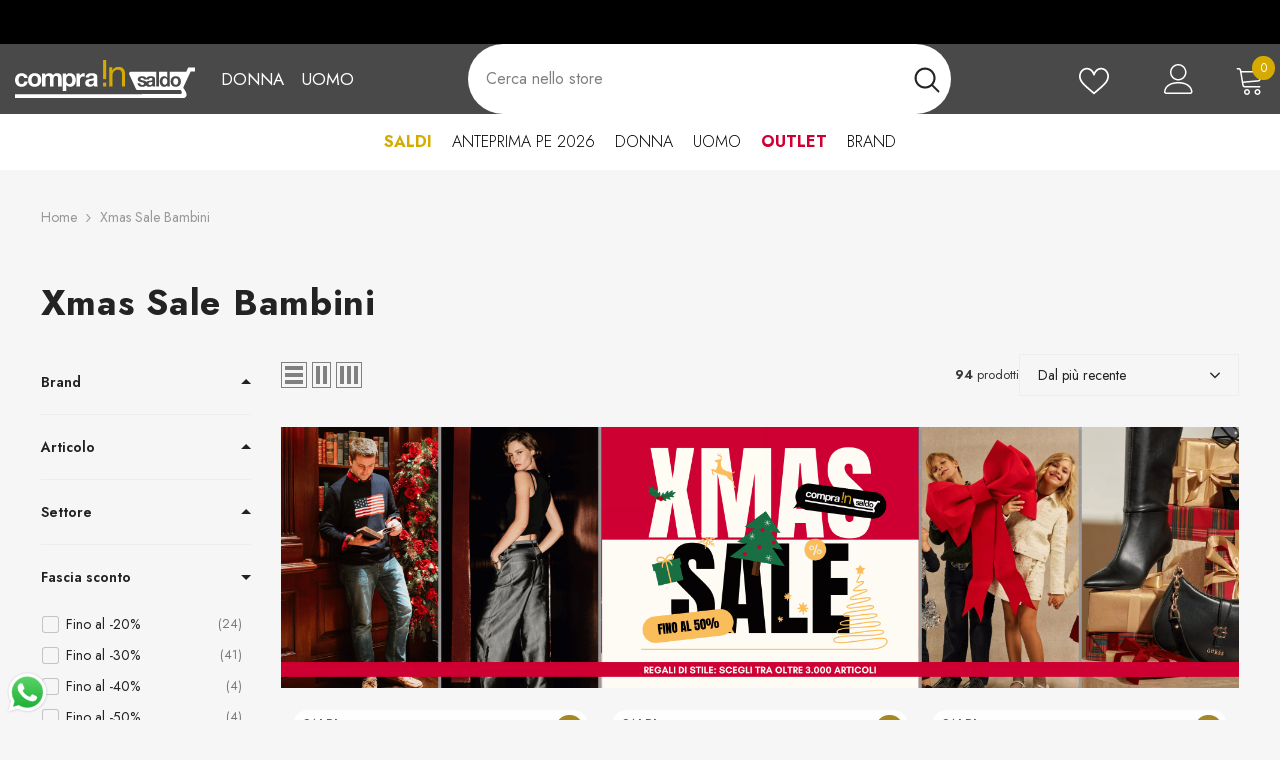

--- FILE ---
content_type: text/html; charset=utf-8
request_url: https://www.comprainsaldo.com/collections/xmas-sale-bambini
body_size: 85256
content:
<!doctype html><html class="no-js" lang="it">
    <head>

                <meta charset="utf-8">
        <meta http-equiv="X-UA-Compatible" content="IE=edge">
        <meta name="viewport" content="width=device-width,initial-scale=1">
        <meta name="theme-color" content="">
        <meta name="google-site-verification" content="385pB7z0Zkk6HGtvsyNsQS0W-JY9GGkNqbYYs_lL05o" />
        <link rel="canonical" href="https://www.comprainsaldo.com/collections/xmas-sale-bambini" canonical-shop-url="https://www.comprainsaldo.com/">
  
            <link rel="shortcut icon" href="https://cdn.shopify.com/s/files/1/0268/5026/3125/files/insaldo_32x32_409168b5-0534-4089-ae04-182297cc4f74.png?v=1719924200" type="image/png">

        <link rel="preconnect" href="https://cdn.shopify.com" crossorigin>
        <title>Xmas Sale Bambini  &ndash; Comprainsaldo.com</title>

<meta property="og:site_name" content="Comprainsaldo.com">
<meta property="og:url" content="https://www.comprainsaldo.com/collections/xmas-sale-bambini">
<meta property="og:title" content="Xmas Sale Bambini">
<meta property="og:type" content="product.group">
<meta property="og:description" content="Tutti i Brand più importanti del panorama fashion internazionale scontati fino al 70% Uomo, Donna e Bambino. Approfitta OGGI degli sconti e assicurati i prodotti più richiesti."><meta name="twitter:card" content="summary_large_image">
<meta name="twitter:title" content="Xmas Sale Bambini">
<meta name="twitter:description" content="Tutti i Brand più importanti del panorama fashion internazionale scontati fino al 70% Uomo, Donna e Bambino. Approfitta OGGI degli sconti e assicurati i prodotti più richiesti.">

        <script>window.performance && window.performance.mark && window.performance.mark('shopify.content_for_header.start');</script><meta id="shopify-digital-wallet" name="shopify-digital-wallet" content="/26850263125/digital_wallets/dialog">
<meta name="shopify-checkout-api-token" content="a350756cd136ea5daeb40358b4cd9248">
<meta id="in-context-paypal-metadata" data-shop-id="26850263125" data-venmo-supported="false" data-environment="production" data-locale="it_IT" data-paypal-v4="true" data-currency="EUR">
<link rel="alternate" type="application/atom+xml" title="Feed" href="/collections/xmas-sale-bambini.atom" />
<link rel="next" href="/collections/xmas-sale-bambini?page=2">
<link rel="alternate" type="application/json+oembed" href="https://www.comprainsaldo.com/collections/xmas-sale-bambini.oembed">
<script async="async" src="/checkouts/internal/preloads.js?locale=it-IT"></script>
<link rel="preconnect" href="https://shop.app" crossorigin="anonymous">
<script async="async" src="https://shop.app/checkouts/internal/preloads.js?locale=it-IT&shop_id=26850263125" crossorigin="anonymous"></script>
<script id="apple-pay-shop-capabilities" type="application/json">{"shopId":26850263125,"countryCode":"IT","currencyCode":"EUR","merchantCapabilities":["supports3DS"],"merchantId":"gid:\/\/shopify\/Shop\/26850263125","merchantName":"Comprainsaldo.com","requiredBillingContactFields":["postalAddress","email","phone"],"requiredShippingContactFields":["postalAddress","email","phone"],"shippingType":"shipping","supportedNetworks":["visa","maestro","masterCard"],"total":{"type":"pending","label":"Comprainsaldo.com","amount":"1.00"},"shopifyPaymentsEnabled":true,"supportsSubscriptions":true}</script>
<script id="shopify-features" type="application/json">{"accessToken":"a350756cd136ea5daeb40358b4cd9248","betas":["rich-media-storefront-analytics"],"domain":"www.comprainsaldo.com","predictiveSearch":true,"shopId":26850263125,"locale":"it"}</script>
<script>var Shopify = Shopify || {};
Shopify.shop = "comprainsaldo-com.myshopify.com";
Shopify.locale = "it";
Shopify.currency = {"active":"EUR","rate":"1.0"};
Shopify.country = "IT";
Shopify.theme = {"name":"Ella 6.6.2 - ASOS RP - WINTER SALE 2025","id":189043048775,"schema_name":"Ella","schema_version":"6.6.1","theme_store_id":null,"role":"main"};
Shopify.theme.handle = "null";
Shopify.theme.style = {"id":null,"handle":null};
Shopify.cdnHost = "www.comprainsaldo.com/cdn";
Shopify.routes = Shopify.routes || {};
Shopify.routes.root = "/";</script>
<script type="module">!function(o){(o.Shopify=o.Shopify||{}).modules=!0}(window);</script>
<script>!function(o){function n(){var o=[];function n(){o.push(Array.prototype.slice.apply(arguments))}return n.q=o,n}var t=o.Shopify=o.Shopify||{};t.loadFeatures=n(),t.autoloadFeatures=n()}(window);</script>
<script>
  window.ShopifyPay = window.ShopifyPay || {};
  window.ShopifyPay.apiHost = "shop.app\/pay";
  window.ShopifyPay.redirectState = null;
</script>
<script id="shop-js-analytics" type="application/json">{"pageType":"collection"}</script>
<script defer="defer" async type="module" src="//www.comprainsaldo.com/cdn/shopifycloud/shop-js/modules/v2/client.init-shop-cart-sync_DXGljDCh.it.esm.js"></script>
<script defer="defer" async type="module" src="//www.comprainsaldo.com/cdn/shopifycloud/shop-js/modules/v2/chunk.common_Dby6QE3M.esm.js"></script>
<script type="module">
  await import("//www.comprainsaldo.com/cdn/shopifycloud/shop-js/modules/v2/client.init-shop-cart-sync_DXGljDCh.it.esm.js");
await import("//www.comprainsaldo.com/cdn/shopifycloud/shop-js/modules/v2/chunk.common_Dby6QE3M.esm.js");

  window.Shopify.SignInWithShop?.initShopCartSync?.({"fedCMEnabled":true,"windoidEnabled":true});

</script>
<script>
  window.Shopify = window.Shopify || {};
  if (!window.Shopify.featureAssets) window.Shopify.featureAssets = {};
  window.Shopify.featureAssets['shop-js'] = {"shop-cart-sync":["modules/v2/client.shop-cart-sync_CuycFFQA.it.esm.js","modules/v2/chunk.common_Dby6QE3M.esm.js"],"init-fed-cm":["modules/v2/client.init-fed-cm_BNG5oyTN.it.esm.js","modules/v2/chunk.common_Dby6QE3M.esm.js"],"shop-button":["modules/v2/client.shop-button_CYDCs7np.it.esm.js","modules/v2/chunk.common_Dby6QE3M.esm.js"],"init-windoid":["modules/v2/client.init-windoid_CIyZw0nM.it.esm.js","modules/v2/chunk.common_Dby6QE3M.esm.js"],"shop-cash-offers":["modules/v2/client.shop-cash-offers_CcSAlF98.it.esm.js","modules/v2/chunk.common_Dby6QE3M.esm.js","modules/v2/chunk.modal_D1Buujso.esm.js"],"shop-toast-manager":["modules/v2/client.shop-toast-manager_BX7Boar6.it.esm.js","modules/v2/chunk.common_Dby6QE3M.esm.js"],"init-shop-email-lookup-coordinator":["modules/v2/client.init-shop-email-lookup-coordinator_9H--u2Oq.it.esm.js","modules/v2/chunk.common_Dby6QE3M.esm.js"],"pay-button":["modules/v2/client.pay-button_Dij3AEMZ.it.esm.js","modules/v2/chunk.common_Dby6QE3M.esm.js"],"avatar":["modules/v2/client.avatar_BTnouDA3.it.esm.js"],"init-shop-cart-sync":["modules/v2/client.init-shop-cart-sync_DXGljDCh.it.esm.js","modules/v2/chunk.common_Dby6QE3M.esm.js"],"shop-login-button":["modules/v2/client.shop-login-button_CQ3q_nN6.it.esm.js","modules/v2/chunk.common_Dby6QE3M.esm.js","modules/v2/chunk.modal_D1Buujso.esm.js"],"init-customer-accounts-sign-up":["modules/v2/client.init-customer-accounts-sign-up_BnxtNv5b.it.esm.js","modules/v2/client.shop-login-button_CQ3q_nN6.it.esm.js","modules/v2/chunk.common_Dby6QE3M.esm.js","modules/v2/chunk.modal_D1Buujso.esm.js"],"init-shop-for-new-customer-accounts":["modules/v2/client.init-shop-for-new-customer-accounts_CKlpbIAZ.it.esm.js","modules/v2/client.shop-login-button_CQ3q_nN6.it.esm.js","modules/v2/chunk.common_Dby6QE3M.esm.js","modules/v2/chunk.modal_D1Buujso.esm.js"],"init-customer-accounts":["modules/v2/client.init-customer-accounts_BatGhs6N.it.esm.js","modules/v2/client.shop-login-button_CQ3q_nN6.it.esm.js","modules/v2/chunk.common_Dby6QE3M.esm.js","modules/v2/chunk.modal_D1Buujso.esm.js"],"shop-follow-button":["modules/v2/client.shop-follow-button_Drfnypl_.it.esm.js","modules/v2/chunk.common_Dby6QE3M.esm.js","modules/v2/chunk.modal_D1Buujso.esm.js"],"lead-capture":["modules/v2/client.lead-capture_C77H9ivN.it.esm.js","modules/v2/chunk.common_Dby6QE3M.esm.js","modules/v2/chunk.modal_D1Buujso.esm.js"],"checkout-modal":["modules/v2/client.checkout-modal_B3EdBKL4.it.esm.js","modules/v2/chunk.common_Dby6QE3M.esm.js","modules/v2/chunk.modal_D1Buujso.esm.js"],"shop-login":["modules/v2/client.shop-login_CkabS-Xl.it.esm.js","modules/v2/chunk.common_Dby6QE3M.esm.js","modules/v2/chunk.modal_D1Buujso.esm.js"],"payment-terms":["modules/v2/client.payment-terms_BgXoyFHX.it.esm.js","modules/v2/chunk.common_Dby6QE3M.esm.js","modules/v2/chunk.modal_D1Buujso.esm.js"]};
</script>
<script>(function() {
  var isLoaded = false;
  function asyncLoad() {
    if (isLoaded) return;
    isLoaded = true;
    var urls = ["https:\/\/cdn.hextom.com\/js\/eventpromotionbar.js?shop=comprainsaldo-com.myshopify.com","\/\/cdn.shopify.com\/s\/files\/1\/0257\/0108\/9360\/t\/85\/assets\/usf-license.js?shop=comprainsaldo-com.myshopify.com"];
    for (var i = 0; i < urls.length; i++) {
      var s = document.createElement('script');
      s.type = 'text/javascript';
      s.async = true;
      s.src = urls[i];
      var x = document.getElementsByTagName('script')[0];
      x.parentNode.insertBefore(s, x);
    }
  };
  if(window.attachEvent) {
    window.attachEvent('onload', asyncLoad);
  } else {
    window.addEventListener('load', asyncLoad, false);
  }
})();</script>
<script id="__st">var __st={"a":26850263125,"offset":3600,"reqid":"c291c3c8-0693-4a8b-af96-326ced3e806b-1768997807","pageurl":"www.comprainsaldo.com\/collections\/xmas-sale-bambini","u":"9273ea09bfc9","p":"collection","rtyp":"collection","rid":613598003527};</script>
<script>window.ShopifyPaypalV4VisibilityTracking = true;</script>
<script id="captcha-bootstrap">!function(){'use strict';const t='contact',e='account',n='new_comment',o=[[t,t],['blogs',n],['comments',n],[t,'customer']],c=[[e,'customer_login'],[e,'guest_login'],[e,'recover_customer_password'],[e,'create_customer']],r=t=>t.map((([t,e])=>`form[action*='/${t}']:not([data-nocaptcha='true']) input[name='form_type'][value='${e}']`)).join(','),a=t=>()=>t?[...document.querySelectorAll(t)].map((t=>t.form)):[];function s(){const t=[...o],e=r(t);return a(e)}const i='password',u='form_key',d=['recaptcha-v3-token','g-recaptcha-response','h-captcha-response',i],f=()=>{try{return window.sessionStorage}catch{return}},m='__shopify_v',_=t=>t.elements[u];function p(t,e,n=!1){try{const o=window.sessionStorage,c=JSON.parse(o.getItem(e)),{data:r}=function(t){const{data:e,action:n}=t;return t[m]||n?{data:e,action:n}:{data:t,action:n}}(c);for(const[e,n]of Object.entries(r))t.elements[e]&&(t.elements[e].value=n);n&&o.removeItem(e)}catch(o){console.error('form repopulation failed',{error:o})}}const l='form_type',E='cptcha';function T(t){t.dataset[E]=!0}const w=window,h=w.document,L='Shopify',v='ce_forms',y='captcha';let A=!1;((t,e)=>{const n=(g='f06e6c50-85a8-45c8-87d0-21a2b65856fe',I='https://cdn.shopify.com/shopifycloud/storefront-forms-hcaptcha/ce_storefront_forms_captcha_hcaptcha.v1.5.2.iife.js',D={infoText:'Protetto da hCaptcha',privacyText:'Privacy',termsText:'Termini'},(t,e,n)=>{const o=w[L][v],c=o.bindForm;if(c)return c(t,g,e,D).then(n);var r;o.q.push([[t,g,e,D],n]),r=I,A||(h.body.append(Object.assign(h.createElement('script'),{id:'captcha-provider',async:!0,src:r})),A=!0)});var g,I,D;w[L]=w[L]||{},w[L][v]=w[L][v]||{},w[L][v].q=[],w[L][y]=w[L][y]||{},w[L][y].protect=function(t,e){n(t,void 0,e),T(t)},Object.freeze(w[L][y]),function(t,e,n,w,h,L){const[v,y,A,g]=function(t,e,n){const i=e?o:[],u=t?c:[],d=[...i,...u],f=r(d),m=r(i),_=r(d.filter((([t,e])=>n.includes(e))));return[a(f),a(m),a(_),s()]}(w,h,L),I=t=>{const e=t.target;return e instanceof HTMLFormElement?e:e&&e.form},D=t=>v().includes(t);t.addEventListener('submit',(t=>{const e=I(t);if(!e)return;const n=D(e)&&!e.dataset.hcaptchaBound&&!e.dataset.recaptchaBound,o=_(e),c=g().includes(e)&&(!o||!o.value);(n||c)&&t.preventDefault(),c&&!n&&(function(t){try{if(!f())return;!function(t){const e=f();if(!e)return;const n=_(t);if(!n)return;const o=n.value;o&&e.removeItem(o)}(t);const e=Array.from(Array(32),(()=>Math.random().toString(36)[2])).join('');!function(t,e){_(t)||t.append(Object.assign(document.createElement('input'),{type:'hidden',name:u})),t.elements[u].value=e}(t,e),function(t,e){const n=f();if(!n)return;const o=[...t.querySelectorAll(`input[type='${i}']`)].map((({name:t})=>t)),c=[...d,...o],r={};for(const[a,s]of new FormData(t).entries())c.includes(a)||(r[a]=s);n.setItem(e,JSON.stringify({[m]:1,action:t.action,data:r}))}(t,e)}catch(e){console.error('failed to persist form',e)}}(e),e.submit())}));const S=(t,e)=>{t&&!t.dataset[E]&&(n(t,e.some((e=>e===t))),T(t))};for(const o of['focusin','change'])t.addEventListener(o,(t=>{const e=I(t);D(e)&&S(e,y())}));const B=e.get('form_key'),M=e.get(l),P=B&&M;t.addEventListener('DOMContentLoaded',(()=>{const t=y();if(P)for(const e of t)e.elements[l].value===M&&p(e,B);[...new Set([...A(),...v().filter((t=>'true'===t.dataset.shopifyCaptcha))])].forEach((e=>S(e,t)))}))}(h,new URLSearchParams(w.location.search),n,t,e,['guest_login'])})(!0,!0)}();</script>
<script integrity="sha256-4kQ18oKyAcykRKYeNunJcIwy7WH5gtpwJnB7kiuLZ1E=" data-source-attribution="shopify.loadfeatures" defer="defer" src="//www.comprainsaldo.com/cdn/shopifycloud/storefront/assets/storefront/load_feature-a0a9edcb.js" crossorigin="anonymous"></script>
<script crossorigin="anonymous" defer="defer" src="//www.comprainsaldo.com/cdn/shopifycloud/storefront/assets/shopify_pay/storefront-65b4c6d7.js?v=20250812"></script>
<script data-source-attribution="shopify.dynamic_checkout.dynamic.init">var Shopify=Shopify||{};Shopify.PaymentButton=Shopify.PaymentButton||{isStorefrontPortableWallets:!0,init:function(){window.Shopify.PaymentButton.init=function(){};var t=document.createElement("script");t.src="https://www.comprainsaldo.com/cdn/shopifycloud/portable-wallets/latest/portable-wallets.it.js",t.type="module",document.head.appendChild(t)}};
</script>
<script data-source-attribution="shopify.dynamic_checkout.buyer_consent">
  function portableWalletsHideBuyerConsent(e){var t=document.getElementById("shopify-buyer-consent"),n=document.getElementById("shopify-subscription-policy-button");t&&n&&(t.classList.add("hidden"),t.setAttribute("aria-hidden","true"),n.removeEventListener("click",e))}function portableWalletsShowBuyerConsent(e){var t=document.getElementById("shopify-buyer-consent"),n=document.getElementById("shopify-subscription-policy-button");t&&n&&(t.classList.remove("hidden"),t.removeAttribute("aria-hidden"),n.addEventListener("click",e))}window.Shopify?.PaymentButton&&(window.Shopify.PaymentButton.hideBuyerConsent=portableWalletsHideBuyerConsent,window.Shopify.PaymentButton.showBuyerConsent=portableWalletsShowBuyerConsent);
</script>
<script data-source-attribution="shopify.dynamic_checkout.cart.bootstrap">document.addEventListener("DOMContentLoaded",(function(){function t(){return document.querySelector("shopify-accelerated-checkout-cart, shopify-accelerated-checkout")}if(t())Shopify.PaymentButton.init();else{new MutationObserver((function(e,n){t()&&(Shopify.PaymentButton.init(),n.disconnect())})).observe(document.body,{childList:!0,subtree:!0})}}));
</script>
<link id="shopify-accelerated-checkout-styles" rel="stylesheet" media="screen" href="https://www.comprainsaldo.com/cdn/shopifycloud/portable-wallets/latest/accelerated-checkout-backwards-compat.css" crossorigin="anonymous">
<style id="shopify-accelerated-checkout-cart">
        #shopify-buyer-consent {
  margin-top: 1em;
  display: inline-block;
  width: 100%;
}

#shopify-buyer-consent.hidden {
  display: none;
}

#shopify-subscription-policy-button {
  background: none;
  border: none;
  padding: 0;
  text-decoration: underline;
  font-size: inherit;
  cursor: pointer;
}

#shopify-subscription-policy-button::before {
  box-shadow: none;
}

      </style>
<script id="sections-script" data-sections="header-navigation-hamburger,header-mobile" defer="defer" src="//www.comprainsaldo.com/cdn/shop/t/35/compiled_assets/scripts.js?v=8795"></script>
<script>window.performance && window.performance.mark && window.performance.mark('shopify.content_for_header.end');</script>
<script>window._usfTheme={
    id:186874036551,
    name:"Ella",
    version:"6.6.1",
    vendor:"Halothemes",
    applied:1,
    assetUrl:"//www.comprainsaldo.com/cdn/shop/t/35/assets/usf-boot.js?v=129299598640672495281766396475"
};
window._usfCustomerTags = null;
window._usfCollectionId = 613598003527;
window._usfCollectionDefaultSort = "best-selling";
window._usfLocale = "it";
window._usfRootUrl = "\/";
window.usf = {
  settings: {"online":1,"version":"1.0.2.4112","shop":"comprainsaldo-com.myshopify.com","siteId":"f5e38055-a138-48b4-9ff6-ceebd923896e","resUrl":"//cdn.shopify.com/s/files/1/0257/0108/9360/t/85/assets/","analyticsApiUrl":"https://svc-2-analytics-usf.hotyon.com/set","searchSvcUrl":"https://svc-2-usf.hotyon.com/","enabledPlugins":["sticky-filters-usf"],"mobileBreakpoint":767,"decimals":2,"useTrailingZeros":1,"decimalDisplay":",","thousandSeparator":".","currency":"EUR","priceLongFormat":"€{0} EUR","priceFormat":"€{0}","plugins":{"sticky-filters-usf":{"stickyFilterOnDesktop":false,"stickyFilterOnMobile":true}},"revision":91974665,"filters":{"desktopLikeMobile":1,"filtersHorzStyle":"default","filtersHorzPosition":"left","filtersMobileStyle":"default"},"instantSearch":{"online":1,"searchBoxSelector":"input[name=q]","numOfSuggestions":6,"numOfProductMatches":6,"showCollections":1,"numOfCollections":4,"numOfPages":4,"layout":"two-columns","productDisplayType":"list","productColumnPosition":"left","productsPerRow":2,"showPopularProducts":1,"numOfPopularProducts":6,"numOfRecentSearches":5},"search":{"online":1,"sortFields":["-date","date","-percentSale","percentSale","title","-title","price","-price","-discount","bestselling"],"searchResultsUrl":"/pages/search-results-1","more":"infinite","itemsPerPage":16,"imageSizeType":"dynamic","imageSize":"600,350","showSearchInputOnSearchPage":1,"showAltImage":1,"showVendor":1,"showSale":1,"showSoldOut":1,"canChangeUrl":1},"collections":{"online":1,"collectionsPageUrl":"/pages/collections"},"filterNavigation":{"showFilterArea":1,"showProductCount":1},"translation_it":{"search":"Cerca","latestSearches":"Ultime Ricerche","popularSearches":"Ricerche Popolari","viewAllResultsFor":"Vedi tutti i risultati per <span class=\"usf-highlight\">{0}</span>","viewAllResults":"Vedi tutti i risultati","noMatchesFoundFor":"Nessun risultato trovato per \"<b>{0}</b>\". Per piacere, prova con un termine differente.","productSearchResultWithTermSummary":"<b>{0}</b> risultati per '<b>{1}</b>'","productSearchResultSummary":"<b>{0}</b> prodotti","productSearchNoResults":"<h2>Nessuna corrispondenza per '<b>{0}</b>'.</h2><p>Ma non rinunciare – controlla i filtri, la correttezza della parole o prova con termini di ricerca meno specifici.</p>","productSearchNoResultsEmptyTerm":"<h2>Nessun risultato trovato.</h2><p>Ma non rinunciare – controlla i filtri o prova con termini meno specifici.</p>","clearAll":"Pulisci tutto","clear":"Pulisci ","clearAllFilters":"Resetta tutti i filtri","clearFiltersBy":"Resetta i filtri per {0}","filterBy":"Filtra per {0}","sort":"Ordina","sortBy_r":"Relevance","sortBy_title":"Nome: A-Z","sortBy_-title":"Nome: Z-A","sortBy_date":"Data: Dal meno recente","sortBy_-date":"Dal più recente","sortBy_price":"Prezzo: Crescente","sortBy_-price":"Prezzo: Decrescente","sortBy_percentSale":"Dal meno scontato","sortBy_-percentSale":"Dal più scontato","sortBy_-discount":"Dal più scontato","sortBy_bestselling":"Più venduto","sortBy_-available":"Inventario: Dall'alto al Basso","sortBy_producttype":"Product Type: A-Z","sortBy_-producttype":"Product Type: Z-A","sortBy_random":"Random","filters":"Filtri","filterOptions":"Cerca","clearFilterOptions":"Azzera tutte le opzioni di filtro","youHaveViewed":"Stai visualizzando {0} di {1} prodotti","loadMore":"Mostra Altri","loadPrev":"Carica precedenti","productMatches":"Prodotti corrispondenti","trending":"Più amati","didYouMean":"Spiacenti, nessun risultato trovato per “<b>{0}</b>”.<br>Intendevi forse “<b>{1}</b>”?","searchSuggestions":"Suggerimenti di ricerca","popularSearch":"Ricerche popolari","quantity":"Quantità","selectedVariantNotAvailable":"La variante selezionata non è disponibile.","addToCart":"Aggiungi al carrello","seeFullDetails":"Guarda i dettagli completi","chooseOptions":"Scegli le opzioni","quickView":"Visualizzazione rapida","sale":"Saldi","save":"-","soldOut":"Esaurito","viewItems":"Guarda i prodotti","more":"Altri","all":"Tutti","prevPage":"Pagina precedente","gotoPage":"Vai alla pagina {0}","nextPage":"Pagina successiva","from":"Da","collections":"Collezioni","pages":"Pagine","sortBy_option:Taglia":"Taglia: A-Z","sortBy_-option:Taglia":"Taglia: Z-A"}}
}
window._usfB2BEnabled = null;
window._usfCurrentLocationId = null;
</script>
<script src="//www.comprainsaldo.com/cdn/shop/t/35/assets/usf-boot.js?v=129299598640672495281766396475" async></script>



        
        <style>@import url('https://fonts.googleapis.com/css?family=Jost:300,300i,400,400i,500,500i,600,600i,700,700i,800,800i&display=swap');
                

:root {
        --font-family-1: Jost;
        --font-family-2: Jost;

        /* Settings Body */--font-body-family: Jost;--font-body-size: 14px;--font-body-weight: 400;--body-line-height: 24px;--body-letter-spacing: 0;

        /* Settings Heading */--font-heading-family: Jost;--font-heading-size: 20px;--font-heading-weight: 700;--font-heading-style: normal;--heading-line-height: 34px;--heading-letter-spacing: 0;--heading-border-height: 1px;

        /* Menu Lv1 */--font-menu-lv1-family: Jost;--font-menu-lv1-size: 16px;--font-menu-lv1-weight: 500;--menu-lv1-line-height: 24px;--menu-lv1-letter-spacing: 0;--menu-lv1-text-transform: capitalize;

        /* Menu Lv2 */--font-menu-lv2-family: Jost;--font-menu-lv2-size: 14px;--font-menu-lv2-weight: 400;--menu-lv2-line-height: 24px;--menu-lv2-letter-spacing: 0;--menu-lv2-text-transform: capitalize;

        /* Menu Lv3 */--font-menu-lv3-family: Jost;--font-menu-lv3-size: 14px;--font-menu-lv3-weight: 400;--menu-lv3-line-height: 24px;--menu-lv3-letter-spacing: 0;--menu-lv3-text-transform: capitalize;

        /* Mega Menu Lv2 */--font-mega-menu-lv2-family: Jost;--font-mega-menu-lv2-size: 16px;--font-mega-menu-lv2-weight: 700;--font-mega-menu-lv2-style: normal;--mega-menu-lv2-line-height: 22px;--mega-menu-lv2-letter-spacing: 0;--mega-menu-lv2-text-transform: capitalize;

        /* Mega Menu Lv3 */--font-mega-menu-lv3-family: Jost;--font-mega-menu-lv3-size: 14px;--font-mega-menu-lv3-weight: 400;--mega-menu-lv3-line-height: 24px;--mega-menu-lv3-letter-spacing: .02em;--mega-menu-lv3-text-transform: capitalize;

        /* Product Card Title */--product-title-font: Jost;--product-title-font-size : 16px;--product-title-font-weight : 400;--product-title-line-height: 24px;--product-title-letter-spacing: 0;--product-title-line-text : 2;--product-title-text-transform : capitalize;--product-title-margin-bottom: 12px;

        /* Product Card Vendor */--product-vendor-font: Jost;--product-vendor-font-size : 13px;--product-vendor-font-weight : 500;--product-vendor-font-style : normal;--product-vendor-line-height: 20px;--product-vendor-letter-spacing: 0;--product-vendor-text-transform : uppercase;--product-vendor-margin-bottom: 3px;--product-vendor-margin-top: 0px;

        /* Product Card Price */--product-price-font: Jost;--product-price-font-size : 16px;--product-price-font-weight : 700;--product-price-line-height: 22px;--product-price-letter-spacing: 0;--product-price-margin-top: 6px;--product-price-margin-bottom: 13px;

        /* Product Card Badge */--badge-font: Jost;--badge-font-size : 14px;--badge-font-weight : 400;--badge-text-transform : capitalize;--badge-letter-spacing: 0;--badge-line-height: 20px;--badge-border-radius: 3px;--badge-padding-top: 5px;--badge-padding-bottom: 5px;--badge-padding-left-right: 14px;--badge-postion-top: 0px;--badge-postion-left-right: 0px;

        /* Product Quickview */
        --product-quickview-font-size : 14px; --product-quickview-line-height: 22px; --product-quickview-border-radius: 30px; --product-quickview-padding-top: 3px; --product-quickview-padding-bottom: 3px; --product-quickview-padding-left-right: 13px; --product-quickview-sold-out-product: #e95144;--product-quickview-box-shadow: 0 1px 3px #0003;/* Blog Card Tile */--blog-title-font: Jost;--blog-title-font-size : 18px; --blog-title-font-weight : 700; --blog-title-line-height: 36px; --blog-title-letter-spacing: 0; --blog-title-text-transform : capitalize;

        /* Blog Card Info (Date, Author) */--blog-info-font: Jost;--blog-info-font-size : 12px; --blog-info-font-weight : 400; --blog-info-line-height: 22px; --blog-info-letter-spacing: 0; --blog-info-text-transform : none;

        /* Button 1 */--btn-1-font-family: Jost;--btn-1-font-size: 16px; --btn-1-font-weight: 500; --btn-1-text-transform: capitalize; --btn-1-line-height: 24px; --btn-1-letter-spacing: 0; --btn-1-text-align: center; --btn-1-border-radius: 25px; --btn-1-border-width: 1px; --btn-1-border-style: solid; --btn-1-padding-top: 12px; --btn-1-padding-bottom: 12px; --btn-1-horizontal-length: 0px; --btn-1-vertical-length: 0px; --btn-1-blur-radius: 0px; --btn-1-spread: 0px;
        
--btn-1-inset: ;/* Button 2 */--btn-2-font-family: Jost;--btn-2-font-size: 16px; --btn-2-font-weight: 700; --btn-2-text-transform: uppercase; --btn-2-line-height: 24px; --btn-2-letter-spacing: .05em; --btn-2-text-align: center; --btn-2-border-radius: 0px; --btn-2-border-width: 1px; --btn-2-border-style: solid; --btn-2-padding-top: 20px; --btn-2-padding-bottom: 20px; --btn-2-horizontal-length: 0px; --btn-2-vertical-length: 0px; --btn-2-blur-radius: 0px; --btn-2-spread: 0px;
        
--btn-2-inset: ;/* Button 3 */--btn-3-font-family: Jost;--btn-3-font-size: 14px; --btn-3-font-weight: 700; --btn-3-text-transform: capitalize; --btn-3-line-height: 24px; --btn-3-letter-spacing: 0; --btn-3-text-align: center; --btn-3-border-radius: 30px; --btn-3-border-width: 1px; --btn-3-border-style: solid; --btn-3-padding-top: 6px; --btn-3-padding-bottom: 8px; --btn-3-horizontal-length: 0px; --btn-3-vertical-length: 0px; --btn-3-blur-radius: 0px; --btn-3-spread: 0px;
        
--btn-3-inset: ;/* Footer Heading */--footer-heading-font-family: Jost;--footer-heading-font-size : 16px; --footer-heading-font-weight : 700; --footer-heading-line-height : 26px; --footer-heading-letter-spacing : ; --footer-heading-text-transform : uppercase;

        /* Footer Link */--footer-link-font-family: Jost;--footer-link-font-size : 14px; --footer-link-font-weight : ; --footer-link-line-height : 35px; --footer-link-letter-spacing : 0; --footer-link-text-transform : capitalize;

        /* Page Title */--font-page-title-family: Jost;--font-page-title-size: 36px; --font-page-title-weight: 700; --font-page-title-style: normal; --page-title-line-height: 20px; --page-title-letter-spacing: .02em; --page-title-text-transform: capitalize;

        /* Font Product Tab Title */
        --font-tab-type-1: Jost; --font-tab-type-2: Jost;

        /* Text Size */
        --text-size-font-size : 10px; --text-size-font-weight : 400; --text-size-line-height : 22px; --text-size-letter-spacing : 0; --text-size-text-transform : uppercase; --text-size-color : #787878;

        /* Font Weight */
        --font-weight-normal: 400; --font-weight-medium: 500; --font-weight-semibold: 600; --font-weight-bold: 700; --font-weight-bolder: 800; --font-weight-black: 900;

        /* Radio Button */
        --form-label-checkbox-before-bg: #fff; --form-label-checkbox-before-border: #cecece; --form-label-checkbox-before-bg-checked: #000;

        /* Conatiner */
        --body-custom-width-container: 1750px;

        /* Layout Boxed */
        --color-background-layout-boxed: rgba(0,0,0,0);/* Arrow */
        --position-horizontal-slick-arrow: -5%;

        /* General Color*/
        --color-text: #232323; --color-text2: #969696; --color-global: #232323; --color-white: #FFFFFF; --color-grey: #868686; --color-black: #202020; --color-base-text-rgb: 35, 35, 35; --color-base-text2-rgb: 150, 150, 150; --color-background: #ffffff; --color-background-rgb: 255, 255, 255; --color-background-overylay: rgba(255, 255, 255, 0.9); --color-base-accent-text: ; --color-base-accent-1: ; --color-base-accent-2: ; --color-link: #232323; --color-link-hover: #232323; --color-error: #D93333; --color-error-bg: #FCEEEE; --color-success: #5A5A5A; --color-success-bg: #DFF0D8; --color-info: #202020; --color-info-bg: #FFF2DD; --color-link-underline: rgba(35, 35, 35, 0.5); --color-breadcrumb: #999999; --colors-breadcrumb-hover: #232323;--colors-breadcrumb-active: #999999; --border-global: #e6e6e6; --bg-global: #fafafa; --bg-planceholder: #fafafa; --color-warning: #fff; --bg-warning: #e0b252; --color-background-10 : #e9e9e9; --color-background-20 : #d3d3d3; --color-background-30 : #bdbdbd; --color-background-50 : #919191; --color-background-global : #919191;

        /* Arrow Color */
        --arrow-color: #212121; --arrow-background-color: #ffffff; --arrow-border-color: #505050;--arrow-color-hover: #ffffff;--arrow-background-color-hover: #a58826;--arrow-border-color-hover: #a58826;--arrow-width: 36px;--arrow-height: 36px;--arrow-size: 55px;--arrow-size-icon: 17px;--arrow-border-radius: 50%;--arrow-border-width: 2px;--arrow-width-half: -18px;

        /* Pagination Color */
        --pagination-item-color: #3c3c3c; --pagination-item-color-active: #3c3c3c; --pagination-item-bg-color: #fff;--pagination-item-bg-color-active: #fff;--pagination-item-border-color: #fff;--pagination-item-border-color-active: #3c3c3c;--pagination-arrow-color: #3c3c3c;--pagination-arrow-color-active: #3c3c3c;--pagination-arrow-bg-color: #fff;--pagination-arrow-bg-color-active: #fff;--pagination-arrow-border-color: #fff;--pagination-arrow-border-color-active: #fff;

        /* Dots Color */
        --dots-color: #cecece;--dots-border-color: #cecece;--dots-color-active: #a58826;--dots-border-color-active: #a58826;--dots-style2-background-opacity: #00000020;--dots-width: 10px;--dots-height: 10px;

        /* Button Color */
        --btn-1-color: #ffffff;--btn-1-bg: #232323;--btn-1-border: #232323;--btn-1-color-hover: #202020;--btn-1-bg-hover: #ffffff;--btn-1-border-hover: #cccccc;
        --btn-2-color: #202020;--btn-2-bg: #ffffff;--btn-2-border: #cccccc;--btn-2-color-hover: #ffffff;--btn-2-bg-hover: #a58826;--btn-2-border-hover: #a58826;
        --btn-3-color: #FFFFFF;--btn-3-bg: #a58826;--btn-3-border: #a58826;--btn-3-color-hover: #ffffff;--btn-3-bg-hover: #a58826;--btn-3-border-hover: #a58826;
        --anchor-transition: all ease .3s;--bg-white: #ffffff;--bg-black: #000000;--bg-grey: #808080;--icon: var(--color-text);--text-cart: #3c3c3c;--duration-short: 100ms;--duration-default: 350ms;--duration-long: 500ms;--form-input-bg: #ffffff;--form-input-border: #c7c7c7;--form-input-color: #232323;--form-input-placeholder: #868686;--form-label: #232323;

        --new-badge-color: #d4aa00;--new-badge-bg: #d2e7ff;--sale-badge-color: #FFFFFF;--sale-badge-bg: #d2ab28;--sold-out-badge-color: #505050;--sold-out-badge-bg: #e7e7e7;--custom-badge-color: #fd9427;--custom-badge-bg: #feedbd;--bundle-badge-color: #43b200;--bundle-badge-bg: #d7ffd2;
        
        --product-title-color : #000000;--product-title-color-hover : #d4aa00;--product-vendor-color : #787878;--product-price-color : #202020;--product-sale-price-color : #232323;--product-compare-price-color : #505050;--product-countdown-color : #ce0033;--product-countdown-bg-color : #ffffff;

        --product-swatch-border : #cbcbcb;--product-swatch-border-active : #232323;--product-swatch-width : 40px;--product-swatch-height : 40px;--product-swatch-border-radius : 0px;--product-swatch-color-width : 40px;--product-swatch-color-height : 40px;--product-swatch-color-border-radius : 20px;

        --product-wishlist-color : #000000;--product-wishlist-bg : #f5f5f5;--product-wishlist-border : transparent;--product-wishlist-color-added : #000000;--product-wishlist-bg-added : #ffe5e5;--product-wishlist-border-added : transparent;--product-compare-color : #000000;--product-compare-bg : #FFFFFF;--product-compare-color-added : #ce0033; --product-compare-bg-added : #FFFFFF; --product-hot-stock-text-color : #ce0033; --product-quick-view-color : #0b0335; --product-cart-image-fit : unset; --product-title-variant-font-size: 16px;--product-quick-view-bg: rgba(255, 255, 255, 0.6);--product-quick-view-bg-above-button: rgba(255, 255, 255, 0.7);--product-quick-view-color-hover : #0b0335;--product-quick-view-bg-hover : #ffffff;--product-action-color : #000000;--product-action-bg : #ffffff;--product-action-border : #000000;--product-action-color-hover : #ffffff;--product-action-bg-hover : #d4aa00;--product-action-border-hover : #d4aa00;

        /* Multilevel Category Filter */
        --color-label-multiLevel-categories: #232323;--bg-label-multiLevel-categories: #fff;--color-button-multiLevel-categories: #fff;--bg-button-multiLevel-categories: #ff8b21;--border-button-multiLevel-categories: #ff736b;--hover-color-button-multiLevel-categories: #fff;--hover-bg-button-multiLevel-categories: #ff8b21;--w-product-swatch-custom: 30px;--h-product-swatch-custom: 30px;--w-product-swatch-custom-mb: 20px;--h-product-swatch-custom-mb: 20px;--font-size-product-swatch-more: 12px;--swatch-border : #cbcbcb;--swatch-border-active : #232323;

        --variant-size: #232323;--variant-size-border: #e7e7e7;--variant-size-bg: #ffffff;--variant-size-hover: #ffffff;--variant-size-border-hover: #232323;--variant-size-bg-hover: #232323;--variant-bg : #ffffff; --variant-color : #232323; --variant-bg-active : #ffffff; --variant-color-active : #232323;

        --fontsize-text-social: 12px;
        --page-content-distance: 64px;--sidebar-content-distance: 40px;--button-transition-ease: cubic-bezier(.25,.46,.45,.94);

        /* Loading Spinner Color */
        --spinner-top-color: #fc0; --spinner-right-color: #4dd4c6; --spinner-bottom-color: #ce0033; --spinner-left-color: #f6f6f6;

        /* Product Card Marquee */
        --product-marquee-background-color: ;--product-marquee-text-color: #FFFFFF;--product-marquee-text-size: 14px;--product-marquee-text-mobile-size: 14px;--product-marquee-text-weight: 400;--product-marquee-text-transform: none;--product-marquee-text-style: italic;--product-marquee-speed: ; --product-marquee-line-height: calc(var(--product-marquee-text-mobile-size) * 1.5);
    }
</style>
        <link href="//www.comprainsaldo.com/cdn/shop/t/35/assets/base.css?v=177360000821586457951766396268" rel="stylesheet" type="text/css" media="all" />
<link href="//www.comprainsaldo.com/cdn/shop/t/35/assets/fade-up-animation.css?v=17035718191488172171766396407" rel="stylesheet" type="text/css" media="all" />
<link href="//www.comprainsaldo.com/cdn/shop/t/35/assets/animated.css?v=91884483947907798981766396261" rel="stylesheet" type="text/css" media="all" />
<link href="//www.comprainsaldo.com/cdn/shop/t/35/assets/component-card.css?v=86563519431200839181766396294" rel="stylesheet" type="text/css" media="all" />
<link href="//www.comprainsaldo.com/cdn/shop/t/35/assets/component-loading-overlay.css?v=23413779889692260311766396335" rel="stylesheet" type="text/css" media="all" />
<link href="//www.comprainsaldo.com/cdn/shop/t/35/assets/component-loading-banner.css?v=54989585009056051491766396334" rel="stylesheet" type="text/css" media="all" />
<link href="//www.comprainsaldo.com/cdn/shop/t/35/assets/component-quick-cart.css?v=63370866881490003141766396364" rel="stylesheet" type="text/css" media="all" />
<link rel="stylesheet" href="//www.comprainsaldo.com/cdn/shop/t/35/assets/vendor.css?v=164616260963476715651766396485" media="print" onload="this.media='all'">
<noscript><link href="//www.comprainsaldo.com/cdn/shop/t/35/assets/vendor.css?v=164616260963476715651766396485" rel="stylesheet" type="text/css" media="all" /></noscript>


	<link href="//www.comprainsaldo.com/cdn/shop/t/35/assets/component-card-06.css?v=21055643754038571441766396290" rel="stylesheet" type="text/css" media="all" />


<link href="//www.comprainsaldo.com/cdn/shop/t/35/assets/component-predictive-search.css?v=110628222596022886011766396350" rel="stylesheet" type="text/css" media="all" />
<link rel="stylesheet" href="//www.comprainsaldo.com/cdn/shop/t/35/assets/component-product-form.css?v=22444863787356217611766396356" media="print" onload="this.media='all'">
	<link rel="stylesheet" href="//www.comprainsaldo.com/cdn/shop/t/35/assets/component-price.css?v=10150115908902026301766396352" media="print" onload="this.media='all'">
	<link rel="stylesheet" href="//www.comprainsaldo.com/cdn/shop/t/35/assets/component-badge.css?v=58385199191654577521766396279" media="print" onload="this.media='all'">
	<link rel="stylesheet" href="//www.comprainsaldo.com/cdn/shop/t/35/assets/component-rte.css?v=82502160534158932881766396371" media="print" onload="this.media='all'">
	<link rel="stylesheet" href="//www.comprainsaldo.com/cdn/shop/t/35/assets/component-share.css?v=23553761141326501681766396375" media="print" onload="this.media='all'"><link rel="stylesheet" href="//www.comprainsaldo.com/cdn/shop/t/35/assets/component-newsletter.css?v=111617043413587308161766396346" media="print" onload="this.media='all'">
<link rel="stylesheet" href="//www.comprainsaldo.com/cdn/shop/t/35/assets/component-slider.css?v=37888473738646685221766396378" media="print" onload="this.media='all'">
<link rel="stylesheet" href="//www.comprainsaldo.com/cdn/shop/t/35/assets/component-list-social.css?v=102044711114163579551766396333" media="print" onload="this.media='all'"><noscript><link href="//www.comprainsaldo.com/cdn/shop/t/35/assets/component-product-form.css?v=22444863787356217611766396356" rel="stylesheet" type="text/css" media="all" /></noscript>
	<noscript><link href="//www.comprainsaldo.com/cdn/shop/t/35/assets/component-price.css?v=10150115908902026301766396352" rel="stylesheet" type="text/css" media="all" /></noscript>
	<noscript><link href="//www.comprainsaldo.com/cdn/shop/t/35/assets/component-badge.css?v=58385199191654577521766396279" rel="stylesheet" type="text/css" media="all" /></noscript>
	<noscript><link href="//www.comprainsaldo.com/cdn/shop/t/35/assets/component-rte.css?v=82502160534158932881766396371" rel="stylesheet" type="text/css" media="all" /></noscript>
	<noscript><link href="//www.comprainsaldo.com/cdn/shop/t/35/assets/component-share.css?v=23553761141326501681766396375" rel="stylesheet" type="text/css" media="all" /></noscript><noscript><link href="//www.comprainsaldo.com/cdn/shop/t/35/assets/component-newsletter.css?v=111617043413587308161766396346" rel="stylesheet" type="text/css" media="all" /></noscript>
<noscript><link href="//www.comprainsaldo.com/cdn/shop/t/35/assets/component-slider.css?v=37888473738646685221766396378" rel="stylesheet" type="text/css" media="all" /></noscript>
<noscript><link href="//www.comprainsaldo.com/cdn/shop/t/35/assets/component-list-social.css?v=102044711114163579551766396333" rel="stylesheet" type="text/css" media="all" /></noscript>

<style type="text/css">
	.nav-title-mobile {display: none;}.list-menu--disclosure{display: none;position: absolute;min-width: 100%;width: 22rem;background-color: var(--bg-white);box-shadow: 0 1px 4px 0 rgb(0 0 0 / 15%);padding: 5px 0 5px 20px;opacity: 0;visibility: visible;pointer-events: none;transition: opacity var(--duration-default) ease, transform var(--duration-default) ease;}.list-menu--disclosure-2{margin-left: calc(100% - 15px);z-index: 2;top: -5px;}.list-menu--disclosure:focus {outline: none;}.list-menu--disclosure.localization-selector {max-height: 18rem;overflow: auto;width: 10rem;padding: 0.5rem;}.js menu-drawer > details > summary::before, .js menu-drawer > details[open]:not(.menu-opening) > summary::before {content: '';position: absolute;cursor: default;width: 100%;height: calc(100vh - 100%);height: calc(var(--viewport-height, 100vh) - (var(--header-bottom-position, 100%)));top: 100%;left: 0;background: var(--color-foreground-50);opacity: 0;visibility: hidden;z-index: 2;transition: opacity var(--duration-default) ease,visibility var(--duration-default) ease;}menu-drawer > details[open] > summary::before {visibility: visible;opacity: 1;}.menu-drawer {position: absolute;transform: translateX(-100%);visibility: hidden;z-index: 3;left: 0;top: 100%;width: 100%;max-width: calc(100vw - 4rem);padding: 0;border: 0.1rem solid var(--color-background-10);border-left: 0;border-bottom: 0;background-color: var(--bg-white);overflow-x: hidden;}.js .menu-drawer {height: calc(100vh - 100%);height: calc(var(--viewport-height, 100vh) - (var(--header-bottom-position, 100%)));}.js details[open] > .menu-drawer, .js details[open] > .menu-drawer__submenu {transition: transform var(--duration-default) ease, visibility var(--duration-default) ease;}.no-js details[open] > .menu-drawer, .js details[open].menu-opening > .menu-drawer, details[open].menu-opening > .menu-drawer__submenu {transform: translateX(0);visibility: visible;}@media screen and (min-width: 750px) {.menu-drawer {width: 40rem;}.no-js .menu-drawer {height: auto;}}.menu-drawer__inner-container {position: relative;height: 100%;}.menu-drawer__navigation-container {display: grid;grid-template-rows: 1fr auto;align-content: space-between;overflow-y: auto;height: 100%;}.menu-drawer__navigation {padding: 0 0 5.6rem 0;}.menu-drawer__inner-submenu {height: 100%;overflow-x: hidden;overflow-y: auto;}.no-js .menu-drawer__navigation {padding: 0;}.js .menu-drawer__menu li {width: 100%;border-bottom: 1px solid #e6e6e6;overflow: hidden;}.menu-drawer__menu-item{line-height: var(--body-line-height);letter-spacing: var(--body-letter-spacing);padding: 10px 20px 10px 15px;cursor: pointer;display: flex;align-items: center;justify-content: space-between;}.menu-drawer__menu-item .label{display: inline-block;vertical-align: middle;font-size: calc(var(--font-body-size) - 4px);font-weight: var(--font-weight-normal);letter-spacing: var(--body-letter-spacing);height: 20px;line-height: 20px;margin: 0 0 0 10px;padding: 0 5px;text-transform: uppercase;text-align: center;position: relative;}.menu-drawer__menu-item .label:before{content: "";position: absolute;border: 5px solid transparent;top: 50%;left: -9px;transform: translateY(-50%);}.menu-drawer__menu-item > .icon{width: 24px;height: 24px;margin: 0 10px 0 0;}.menu-drawer__menu-item > .symbol {position: absolute;right: 20px;top: 50%;transform: translateY(-50%);display: flex;align-items: center;justify-content: center;font-size: 0;pointer-events: none;}.menu-drawer__menu-item > .symbol .icon{width: 14px;height: 14px;opacity: .6;}.menu-mobile-icon .menu-drawer__menu-item{justify-content: flex-start;}.no-js .menu-drawer .menu-drawer__menu-item > .symbol {display: none;}.js .menu-drawer__submenu {position: absolute;top: 0;width: 100%;bottom: 0;left: 0;background-color: var(--bg-white);z-index: 1;transform: translateX(100%);visibility: hidden;}.js .menu-drawer__submenu .menu-drawer__submenu {overflow-y: auto;}.menu-drawer__close-button {display: block;width: 100%;padding: 10px 15px;background-color: transparent;border: none;background: #f6f8f9;position: relative;}.menu-drawer__close-button .symbol{position: absolute;top: auto;left: 20px;width: auto;height: 22px;z-index: 10;display: flex;align-items: center;justify-content: center;font-size: 0;pointer-events: none;}.menu-drawer__close-button .icon {display: inline-block;vertical-align: middle;width: 18px;height: 18px;transform: rotate(180deg);}.menu-drawer__close-button .text{max-width: calc(100% - 50px);white-space: nowrap;overflow: hidden;text-overflow: ellipsis;display: inline-block;vertical-align: top;width: 100%;margin: 0 auto;}.no-js .menu-drawer__close-button {display: none;}.menu-drawer__utility-links {padding: 2rem;}.menu-drawer__account {display: inline-flex;align-items: center;text-decoration: none;padding: 1.2rem;margin-left: -1.2rem;font-size: 1.4rem;}.menu-drawer__account .icon-account {height: 2rem;width: 2rem;margin-right: 1rem;}.menu-drawer .list-social {justify-content: flex-start;margin-left: -1.25rem;margin-top: 2rem;}.menu-drawer .list-social:empty {display: none;}.menu-drawer .list-social__link {padding: 1.3rem 1.25rem;}

	/* Style General */
	.d-block{display: block}.d-inline-block{display: inline-block}.d-flex{display: flex}.d-none {display: none}.d-grid{display: grid}.ver-alg-mid {vertical-align: middle}.ver-alg-top{vertical-align: top}
	.flex-jc-start{justify-content:flex-start}.flex-jc-end{justify-content:flex-end}.flex-jc-center{justify-content:center}.flex-jc-between{justify-content:space-between}.flex-jc-stretch{justify-content:stretch}.flex-align-start{align-items: flex-start}.flex-align-center{align-items: center}.flex-align-end{align-items: flex-end}.flex-align-stretch{align-items:stretch}.flex-wrap{flex-wrap: wrap}.flex-nowrap{flex-wrap: nowrap}.fd-row{flex-direction:row}.fd-row-reverse{flex-direction:row-reverse}.fd-column{flex-direction:column}.fd-column-reverse{flex-direction:column-reverse}.fg-0{flex-grow:0}.fs-0{flex-shrink:0}.gap-15{gap:15px}.gap-30{gap:30px}.gap-col-30{column-gap:30px}
	.p-relative{position:relative}.p-absolute{position:absolute}.p-static{position:static}.p-fixed{position:fixed;}
	.zi-1{z-index:1}.zi-2{z-index:2}.zi-3{z-index:3}.zi-5{z-index:5}.zi-6{z-index:6}.zi-7{z-index:7}.zi-9{z-index:9}.zi-10{z-index:10}.zi-99{z-index:99} .zi-100{z-index:100} .zi-101{z-index:101}
	.top-0{top:0}.top-100{top:100%}.top-auto{top:auto}.left-0{left:0}.left-auto{left:auto}.right-0{right:0}.right-auto{right:auto}.bottom-0{bottom:0}
	.middle-y{top:50%;transform:translateY(-50%)}.middle-x{left:50%;transform:translateX(-50%)}
	.opacity-0{opacity:0}.opacity-1{opacity:1}
	.o-hidden{overflow:hidden}.o-visible{overflow:visible}.o-unset{overflow:unset}.o-x-hidden{overflow-x:hidden}.o-y-auto{overflow-y:auto;}
	.pt-0{padding-top:0}.pt-2{padding-top:2px}.pt-5{padding-top:5px}.pt-10{padding-top:10px}.pt-10-imp{padding-top:10px !important}.pt-12{padding-top:12px}.pt-16{padding-top:16px}.pt-20{padding-top:20px}.pt-24{padding-top:24px}.pt-30{padding-top:30px}.pt-32{padding-top:32px}.pt-36{padding-top:36px}.pt-48{padding-top:48px}.pb-0{padding-bottom:0}.pb-5{padding-bottom:5px}.pb-10{padding-bottom:10px}.pb-10-imp{padding-bottom:10px !important}.pb-12{padding-bottom:12px}.pb-15{padding-bottom:15px}.pb-16{padding-bottom:16px}.pb-18{padding-bottom:18px}.pb-20{padding-bottom:20px}.pb-24{padding-bottom:24px}.pb-32{padding-bottom:32px}.pb-40{padding-bottom:40px}.pb-48{padding-bottom:48px}.pb-50{padding-bottom:50px}.pb-80{padding-bottom:80px}.pb-84{padding-bottom:84px}.pr-0{padding-right:0}.pr-5{padding-right: 5px}.pr-10{padding-right:10px}.pr-20{padding-right:20px}.pr-24{padding-right:24px}.pr-30{padding-right:30px}.pr-36{padding-right:36px}.pr-80{padding-right:80px}.pl-0{padding-left:0}.pl-12{padding-left:12px}.pl-20{padding-left:20px}.pl-24{padding-left:24px}.pl-36{padding-left:36px}.pl-48{padding-left:48px}.pl-52{padding-left:52px}.pl-80{padding-left:80px}.p-zero{padding:0}
	.m-lr-auto{margin:0 auto}.m-zero{margin:0}.ml-auto{margin-left:auto}.ml-0{margin-left:0}.ml-5{margin-left:5px}.ml-15{margin-left:15px}.ml-20{margin-left:20px}.ml-30{margin-left:30px}.mr-auto{margin-right:auto}.mr-0{margin-right:0}.mr-5{margin-right:5px}.mr-10{margin-right:10px}.mr-20{margin-right:20px}.mr-30{margin-right:30px}.mt-0{margin-top: 0}.mt-10{margin-top: 10px}.mt-15{margin-top: 15px}.mt-20{margin-top: 20px}.mt-25{margin-top: 25px}.mt-30{margin-top: 30px}.mt-40{margin-top: 40px}.mt-45{margin-top: 45px}.mb-0{margin-bottom: 0}.mb-5{margin-bottom: 5px}.mb-10{margin-bottom: 10px}.mb-15{margin-bottom: 15px}.mb-18{margin-bottom: 18px}.mb-20{margin-bottom: 20px}.mb-30{margin-bottom: 30px}
	.h-0{height:0}.h-100{height:100%}.h-100v{height:100vh}.h-auto{height:auto}.mah-100{max-height:100%}.mih-15{min-height: 15px}.mih-none{min-height: unset}.lih-15{line-height: 15px}
	.w-50pc{width:50%}.w-100{width:100%}.w-100v{width:100vw}.maw-100{max-width:100%}.maw-300{max-width:300px}.maw-480{max-width: 480px}.maw-780{max-width: 780px}.w-auto{width:auto}.minw-auto{min-width: auto}.min-w-100{min-width: 100px}
	.float-l{float:left}.float-r{float:right}
	.b-zero{border:none}.br-50p{border-radius:50%}.br-zero{border-radius:0}.br-2{border-radius:2px}.bg-none{background: none}
	.stroke-w-0{stroke-width: 0px}.stroke-w-1h{stroke-width: 0.5px}.stroke-w-1{stroke-width: 1px}.stroke-w-3{stroke-width: 3px}.stroke-w-5{stroke-width: 5px}.stroke-w-7 {stroke-width: 7px}.stroke-w-10 {stroke-width: 10px}.stroke-w-12 {stroke-width: 12px}.stroke-w-15 {stroke-width: 15px}.stroke-w-20 {stroke-width: 20px}.stroke-w-25 {stroke-width: 25px}.stroke-w-30{stroke-width: 30px}.stroke-w-32 {stroke-width: 32px}.stroke-w-40 {stroke-width: 40px}
	.w-21{width: 21px}.w-23{width: 23px}.w-24{width: 24px}.h-22{height: 22px}.h-23{height: 23px}.h-24{height: 24px}.w-h-16{width: 16px;height: 16px}.w-h-17{width: 17px;height: 17px}.w-h-18 {width: 18px;height: 18px}.w-h-19{width: 19px;height: 19px}.w-h-20 {width: 20px;height: 20px}.w-h-21{width: 21px;height: 21px}.w-h-22 {width: 22px;height: 22px}.w-h-23{width: 23px;height: 23px}.w-h-24 {width: 24px;height: 24px}.w-h-25 {width: 25px;height: 25px}.w-h-26 {width: 26px;height: 26px}.w-h-27 {width: 27px;height: 27px}.w-h-28 {width: 28px;height: 28px}.w-h-29 {width: 29px;height: 29px}.w-h-30 {width: 30px;height: 30px}.w-h-31 {width: 31px;height: 31px}.w-h-32 {width: 32px;height: 32px}.w-h-33 {width: 33px;height: 33px}.w-h-34 {width: 34px;height: 34px}.w-h-35 {width: 35px;height: 35px}.w-h-36 {width: 36px;height: 36px}.w-h-37 {width: 37px;height: 37px}
	.txt-d-none{text-decoration:none}.txt-d-underline{text-decoration:underline}.txt-u-o-1{text-underline-offset: 1px}.txt-u-o-2{text-underline-offset: 2px}.txt-u-o-3{text-underline-offset: 3px}.txt-u-o-4{text-underline-offset: 4px}.txt-u-o-5{text-underline-offset: 5px}.txt-u-o-6{text-underline-offset: 6px}.txt-u-o-8{text-underline-offset: 8px}.txt-u-o-12{text-underline-offset: 12px}.txt-t-up{text-transform:uppercase}.txt-t-cap{text-transform:capitalize}
	.ft-0{font-size: 0}.ft-16{font-size: 16px}.ls-0{letter-spacing: 0}.ls-02{letter-spacing: 0.2em}.ls-05{letter-spacing: 0.5em}.ft-i{font-style: italic}
	.button-effect svg{transition: 0.3s}.button-effect:hover svg{transform: rotate(180deg)}
	.icon-effect:hover svg {transform: scale(1.15)}.icon-effect:hover .icon-search-1 {transform: rotate(-90deg) scale(1.15)}
	.link-effect > span:after, .link-effect > .text__icon:after{content: "";position: absolute;bottom: -2px;left: 0;height: 1px;width: 100%;transform: scaleX(0);transition: transform var(--duration-default) ease-out;transform-origin: right}
	.link-effect > .text__icon:after{ bottom: 0 }
	.link-effect > span:hover:after, .link-effect > .text__icon:hover:after{transform: scaleX(1);transform-origin: left}
	@media (min-width: 1025px){
		.pl-lg-80{padding-left:80px}.pr-lg-80{padding-right:80px}
	}
</style>
        <script src="//www.comprainsaldo.com/cdn/shop/t/35/assets/vendor.js?v=37601539231953232631766396486" type="text/javascript"></script>
<script src="//www.comprainsaldo.com/cdn/shop/t/35/assets/global.js?v=118703033798460989741766396411" type="text/javascript"></script>
<script src="//www.comprainsaldo.com/cdn/shop/t/35/assets/lazysizes.min.js?v=122719776364282065531766396447" type="text/javascript"></script>
<!-- <script src="//www.comprainsaldo.com/cdn/shop/t/35/assets/menu.js?v=49849284315874639661766396448" type="text/javascript"></script> --><script src="//www.comprainsaldo.com/cdn/shop/t/35/assets/predictive-search.js?v=124506955346823196171766396452" defer="defer"></script><script src="//www.comprainsaldo.com/cdn/shop/t/35/assets/animations.js?v=158770008500952988021766396264" defer="defer"></script>

<script>
    window.lazySizesConfig = window.lazySizesConfig || {};
    lazySizesConfig.loadMode = 1;
    window.lazySizesConfig.init = false;
    lazySizes.init();

    window.rtl_slick = false;
    window.mobile_menu = 'custom';
    window.money_format = '€{{amount_with_comma_separator}}';
    window.shop_currency = 'EUR';
    window.currencySymbol ="€";
    window.show_multiple_currencies = false;
    window.routes = {
        root: '',
        cart: '/cart',
        cart_add_url: '/cart/add',
        cart_change_url: '/cart/change',
        cart_update_url: '/cart/update',
        collection_all: '/collections/all',
        predictive_search_url: '/search/suggest',
        search_url: '/search'
    }; 
    window.button_load_more = {
        default: `Mostra di più`,
        loading: `Caricamento...`,
        view_all: `Vedi tutte le collezioni`,
        no_more: `Nessun articolo`
    };
    window.after_add_to_cart = {
        type: 'quick_cart',
        message: `è stato aggiunto al tuo carrello.`
    };
    window.variant_image_group_quick_view = false;
    window.quick_view = {
        show: false,
        show_mb: false
    };
    window.quick_shop = {
        show: false,
        see_details: `Visualizza tutti i dettagli`,
    };
    window.quick_cart = {
        show: false
    };
    window.cartStrings = {
        error: `There was an error while updating your cart. Please try again.`,
        quantityError: `You can only add [quantity] of this item to your cart.`,
        addProductOutQuantity: `Puoi aggiungere solo [maxQuantity] di questo prodotto al tuo carrello`,
        addProductOutQuantity2: `La quantità di questo prodotto è insufficiente.`,
        cartErrorMessage: `Translation missing: it.sections.cart.cart_quantity_error_prefix`,
        soldoutText: `Esaurito`,
        alreadyText: `tutti`,
        items: `Articoli`,
        item: `Articolo`,
    };
    window.variantStrings = {
        addToCart: `Aggiungi al Carrello`,
        addingToCart: `Aggiungo...`,
        addedToCart: `Aggiunto al carrello`,
        submit: `Invia`,
        soldOut: `Esaurito`,
        unavailable: `Non disponibile`,
        soldOut_message: `Questa variante è esaurita!`,
        unavailable_message: `Questa variante non è disponibile!`,
        addToCart_message: `È necessario selezionare almeno un prodotto da aggiungere!`,
        select: `Seleziona opzioni`,
        preOrder: `Pre-ordine`,
        add: `Aggiungi`,
        unavailable_with_option: `[value] (Non disponibile)`,
        hide_variants_unavailable: false
    };
    window.inventory_text = {
        hotStock: `Sbrigati! [inventory] rimasti`,
        hotStock2: `Affrettati! Solo [inventory] rimasto in Stock`,
        warningQuantity: `Quantità massima: [inventory]`,
        inStock: `In Stock`,
        outOfStock: `Esaurito`,
        manyInStock: `Molti In Stock`,
        show_options: `Mostra varianti`,
        hide_options: `Hide Variants`,
        adding : `Adding`,
        thank_you : `Grazie`,
        add_more : `Aggiungi altro`,
        cart_feedback : `Aggiunto`
    };
    
    
        window.notify_me = {
            show: true,
            mail: `nomeutente@gmail.com`,
            subject: `Notifica di esaurimento scorte dal negozio comprainsaldo.com`,
            label: `Back in Stock`,
            success: `Thanks! We&#39;ve received your request and will respond shortly when this product / variant becomes available!`,
            error: `Si prega di utilizzare un indirizzo e-mail valido, ad esempio john@example.com.`,
            button: `Notify me`
        };
    
    
    window.compare = {
        show: false,
        add: `Add To Compare`,
        added: `Added To Compare`,
        message: `You must select at least two products to compare!`
    };
    window.wishlist = {
        show: true,
        add: ``,
        added: `Aggiunto alla Wishlist`,
        empty: `Nessun prodotto aggiunto alla Wishlist`,
        continue_shopping: `Continue Shopping`
    };
    window.pagination = {
        style: 1,
        next: `Avanti`,
        prev: `Indietro`
    }
    window.countdown = {
        text: `Consegna per Natale garantita se acquisti entro:`,
        day: `D`,
        hour: `H`,
        min: `M`,
        sec: `S`,
        day_2: `Giorni`,
        hour_2: `Ore`,
        min_2: `Min`,
        sec_2: `Sec`,
        days: `Giorni`,
        hours: `Ore`,
        mins: `Min`,
        secs: `Sec`,
        d: `d`,
        h: `h`,
        m: `m`,
        s: `s`
    };
    window.customer_view = {
        text: `[number] customers are viewing this product`
    };

    
        window.arrows = {
            icon_next: `<button type="button" class="slick-next" aria-label="Next" role="button"><svg role="img" xmlns="http://www.w3.org/2000/svg" viewBox="0 0 24 24"><path d="M 7.75 1.34375 L 6.25 2.65625 L 14.65625 12 L 6.25 21.34375 L 7.75 22.65625 L 16.75 12.65625 L 17.34375 12 L 16.75 11.34375 Z"></path></svg></button>`,
            icon_prev: `<button type="button" class="slick-prev" aria-label="Previous" role="button"><svg role="img" xmlns="http://www.w3.org/2000/svg" viewBox="0 0 24 24"><path d="M 7.75 1.34375 L 6.25 2.65625 L 14.65625 12 L 6.25 21.34375 L 7.75 22.65625 L 16.75 12.65625 L 17.34375 12 L 16.75 11.34375 Z"></path></svg></button>`
        }
    

    window.dynamic_browser_title = {
        show: false,
        text: ''
    };
    
    window.show_more_btn_text = {
        show_more: `Mostra di più`,
        show_less: `Mostra di meno`,
        show_all: `Mostra tutti`,
    };

    function getCookie(cname) {
        let name = cname + "=";
        let decodedCookie = decodeURIComponent(document.cookie);
        let ca = decodedCookie.split(';');
        for(let i = 0; i <ca.length; i++) {
          let c = ca[i];
          while (c.charAt(0) == ' ') {
            c = c.substring(1);
          }
          if (c.indexOf(name) == 0) {
            return c.substring(name.length, c.length);
          }
        }
        return "";
    }
    
    const cookieAnnouncemenClosed = getCookie('announcement');
    window.announcementClosed = cookieAnnouncemenClosed === 'closed'
</script><script>
      const currentCollection = "xmas-sale-bambini";
      document.cookie = `currentCollection=${currentCollection}; path=/`;
    </script>

        <script>document.documentElement.className = document.documentElement.className.replace('no-js', 'js');</script>
        <script src="https://www.paypal.com/sdk/js?client-id=ATYwHVEAT4s8QDhKdnuRrG0jlIuSjNYpBXj6dOlVF2S6ss1lq1-XKTiGgNZmkThqu_-IIpKhFRJrDfkO&currency=EUR&components=messages" data-namespace="PayPalSDK"></script><!-- BEGIN app block: shopify://apps/minmaxify-order-limits/blocks/app-embed-block/3acfba32-89f3-4377-ae20-cbb9abc48475 -->

<!-- END app block --><link href="https://monorail-edge.shopifysvc.com" rel="dns-prefetch">
<script>(function(){if ("sendBeacon" in navigator && "performance" in window) {try {var session_token_from_headers = performance.getEntriesByType('navigation')[0].serverTiming.find(x => x.name == '_s').description;} catch {var session_token_from_headers = undefined;}var session_cookie_matches = document.cookie.match(/_shopify_s=([^;]*)/);var session_token_from_cookie = session_cookie_matches && session_cookie_matches.length === 2 ? session_cookie_matches[1] : "";var session_token = session_token_from_headers || session_token_from_cookie || "";function handle_abandonment_event(e) {var entries = performance.getEntries().filter(function(entry) {return /monorail-edge.shopifysvc.com/.test(entry.name);});if (!window.abandonment_tracked && entries.length === 0) {window.abandonment_tracked = true;var currentMs = Date.now();var navigation_start = performance.timing.navigationStart;var payload = {shop_id: 26850263125,url: window.location.href,navigation_start,duration: currentMs - navigation_start,session_token,page_type: "collection"};window.navigator.sendBeacon("https://monorail-edge.shopifysvc.com/v1/produce", JSON.stringify({schema_id: "online_store_buyer_site_abandonment/1.1",payload: payload,metadata: {event_created_at_ms: currentMs,event_sent_at_ms: currentMs}}));}}window.addEventListener('pagehide', handle_abandonment_event);}}());</script>
<script id="web-pixels-manager-setup">(function e(e,d,r,n,o){if(void 0===o&&(o={}),!Boolean(null===(a=null===(i=window.Shopify)||void 0===i?void 0:i.analytics)||void 0===a?void 0:a.replayQueue)){var i,a;window.Shopify=window.Shopify||{};var t=window.Shopify;t.analytics=t.analytics||{};var s=t.analytics;s.replayQueue=[],s.publish=function(e,d,r){return s.replayQueue.push([e,d,r]),!0};try{self.performance.mark("wpm:start")}catch(e){}var l=function(){var e={modern:/Edge?\/(1{2}[4-9]|1[2-9]\d|[2-9]\d{2}|\d{4,})\.\d+(\.\d+|)|Firefox\/(1{2}[4-9]|1[2-9]\d|[2-9]\d{2}|\d{4,})\.\d+(\.\d+|)|Chrom(ium|e)\/(9{2}|\d{3,})\.\d+(\.\d+|)|(Maci|X1{2}).+ Version\/(15\.\d+|(1[6-9]|[2-9]\d|\d{3,})\.\d+)([,.]\d+|)( \(\w+\)|)( Mobile\/\w+|) Safari\/|Chrome.+OPR\/(9{2}|\d{3,})\.\d+\.\d+|(CPU[ +]OS|iPhone[ +]OS|CPU[ +]iPhone|CPU IPhone OS|CPU iPad OS)[ +]+(15[._]\d+|(1[6-9]|[2-9]\d|\d{3,})[._]\d+)([._]\d+|)|Android:?[ /-](13[3-9]|1[4-9]\d|[2-9]\d{2}|\d{4,})(\.\d+|)(\.\d+|)|Android.+Firefox\/(13[5-9]|1[4-9]\d|[2-9]\d{2}|\d{4,})\.\d+(\.\d+|)|Android.+Chrom(ium|e)\/(13[3-9]|1[4-9]\d|[2-9]\d{2}|\d{4,})\.\d+(\.\d+|)|SamsungBrowser\/([2-9]\d|\d{3,})\.\d+/,legacy:/Edge?\/(1[6-9]|[2-9]\d|\d{3,})\.\d+(\.\d+|)|Firefox\/(5[4-9]|[6-9]\d|\d{3,})\.\d+(\.\d+|)|Chrom(ium|e)\/(5[1-9]|[6-9]\d|\d{3,})\.\d+(\.\d+|)([\d.]+$|.*Safari\/(?![\d.]+ Edge\/[\d.]+$))|(Maci|X1{2}).+ Version\/(10\.\d+|(1[1-9]|[2-9]\d|\d{3,})\.\d+)([,.]\d+|)( \(\w+\)|)( Mobile\/\w+|) Safari\/|Chrome.+OPR\/(3[89]|[4-9]\d|\d{3,})\.\d+\.\d+|(CPU[ +]OS|iPhone[ +]OS|CPU[ +]iPhone|CPU IPhone OS|CPU iPad OS)[ +]+(10[._]\d+|(1[1-9]|[2-9]\d|\d{3,})[._]\d+)([._]\d+|)|Android:?[ /-](13[3-9]|1[4-9]\d|[2-9]\d{2}|\d{4,})(\.\d+|)(\.\d+|)|Mobile Safari.+OPR\/([89]\d|\d{3,})\.\d+\.\d+|Android.+Firefox\/(13[5-9]|1[4-9]\d|[2-9]\d{2}|\d{4,})\.\d+(\.\d+|)|Android.+Chrom(ium|e)\/(13[3-9]|1[4-9]\d|[2-9]\d{2}|\d{4,})\.\d+(\.\d+|)|Android.+(UC? ?Browser|UCWEB|U3)[ /]?(15\.([5-9]|\d{2,})|(1[6-9]|[2-9]\d|\d{3,})\.\d+)\.\d+|SamsungBrowser\/(5\.\d+|([6-9]|\d{2,})\.\d+)|Android.+MQ{2}Browser\/(14(\.(9|\d{2,})|)|(1[5-9]|[2-9]\d|\d{3,})(\.\d+|))(\.\d+|)|K[Aa][Ii]OS\/(3\.\d+|([4-9]|\d{2,})\.\d+)(\.\d+|)/},d=e.modern,r=e.legacy,n=navigator.userAgent;return n.match(d)?"modern":n.match(r)?"legacy":"unknown"}(),u="modern"===l?"modern":"legacy",c=(null!=n?n:{modern:"",legacy:""})[u],f=function(e){return[e.baseUrl,"/wpm","/b",e.hashVersion,"modern"===e.buildTarget?"m":"l",".js"].join("")}({baseUrl:d,hashVersion:r,buildTarget:u}),m=function(e){var d=e.version,r=e.bundleTarget,n=e.surface,o=e.pageUrl,i=e.monorailEndpoint;return{emit:function(e){var a=e.status,t=e.errorMsg,s=(new Date).getTime(),l=JSON.stringify({metadata:{event_sent_at_ms:s},events:[{schema_id:"web_pixels_manager_load/3.1",payload:{version:d,bundle_target:r,page_url:o,status:a,surface:n,error_msg:t},metadata:{event_created_at_ms:s}}]});if(!i)return console&&console.warn&&console.warn("[Web Pixels Manager] No Monorail endpoint provided, skipping logging."),!1;try{return self.navigator.sendBeacon.bind(self.navigator)(i,l)}catch(e){}var u=new XMLHttpRequest;try{return u.open("POST",i,!0),u.setRequestHeader("Content-Type","text/plain"),u.send(l),!0}catch(e){return console&&console.warn&&console.warn("[Web Pixels Manager] Got an unhandled error while logging to Monorail."),!1}}}}({version:r,bundleTarget:l,surface:e.surface,pageUrl:self.location.href,monorailEndpoint:e.monorailEndpoint});try{o.browserTarget=l,function(e){var d=e.src,r=e.async,n=void 0===r||r,o=e.onload,i=e.onerror,a=e.sri,t=e.scriptDataAttributes,s=void 0===t?{}:t,l=document.createElement("script"),u=document.querySelector("head"),c=document.querySelector("body");if(l.async=n,l.src=d,a&&(l.integrity=a,l.crossOrigin="anonymous"),s)for(var f in s)if(Object.prototype.hasOwnProperty.call(s,f))try{l.dataset[f]=s[f]}catch(e){}if(o&&l.addEventListener("load",o),i&&l.addEventListener("error",i),u)u.appendChild(l);else{if(!c)throw new Error("Did not find a head or body element to append the script");c.appendChild(l)}}({src:f,async:!0,onload:function(){if(!function(){var e,d;return Boolean(null===(d=null===(e=window.Shopify)||void 0===e?void 0:e.analytics)||void 0===d?void 0:d.initialized)}()){var d=window.webPixelsManager.init(e)||void 0;if(d){var r=window.Shopify.analytics;r.replayQueue.forEach((function(e){var r=e[0],n=e[1],o=e[2];d.publishCustomEvent(r,n,o)})),r.replayQueue=[],r.publish=d.publishCustomEvent,r.visitor=d.visitor,r.initialized=!0}}},onerror:function(){return m.emit({status:"failed",errorMsg:"".concat(f," has failed to load")})},sri:function(e){var d=/^sha384-[A-Za-z0-9+/=]+$/;return"string"==typeof e&&d.test(e)}(c)?c:"",scriptDataAttributes:o}),m.emit({status:"loading"})}catch(e){m.emit({status:"failed",errorMsg:(null==e?void 0:e.message)||"Unknown error"})}}})({shopId: 26850263125,storefrontBaseUrl: "https://www.comprainsaldo.com",extensionsBaseUrl: "https://extensions.shopifycdn.com/cdn/shopifycloud/web-pixels-manager",monorailEndpoint: "https://monorail-edge.shopifysvc.com/unstable/produce_batch",surface: "storefront-renderer",enabledBetaFlags: ["2dca8a86"],webPixelsConfigList: [{"id":"2708209991","configuration":"{\"accountID\":\"comprainsaldo-com\"}","eventPayloadVersion":"v1","runtimeContext":"STRICT","scriptVersion":"5503eca56790d6863e31590c8c364ee3","type":"APP","apiClientId":12388204545,"privacyPurposes":["ANALYTICS","MARKETING","SALE_OF_DATA"],"dataSharingAdjustments":{"protectedCustomerApprovalScopes":["read_customer_email","read_customer_name","read_customer_personal_data","read_customer_phone"]}},{"id":"363626823","configuration":"{\"pixel_id\":\"487391562265315\",\"pixel_type\":\"facebook_pixel\",\"metaapp_system_user_token\":\"-\"}","eventPayloadVersion":"v1","runtimeContext":"OPEN","scriptVersion":"ca16bc87fe92b6042fbaa3acc2fbdaa6","type":"APP","apiClientId":2329312,"privacyPurposes":["ANALYTICS","MARKETING","SALE_OF_DATA"],"dataSharingAdjustments":{"protectedCustomerApprovalScopes":["read_customer_address","read_customer_email","read_customer_name","read_customer_personal_data","read_customer_phone"]}},{"id":"244318535","eventPayloadVersion":"1","runtimeContext":"LAX","scriptVersion":"6","type":"CUSTOM","privacyPurposes":[],"name":"GTM - Feedarmy"},{"id":"shopify-app-pixel","configuration":"{}","eventPayloadVersion":"v1","runtimeContext":"STRICT","scriptVersion":"0450","apiClientId":"shopify-pixel","type":"APP","privacyPurposes":["ANALYTICS","MARKETING"]},{"id":"shopify-custom-pixel","eventPayloadVersion":"v1","runtimeContext":"LAX","scriptVersion":"0450","apiClientId":"shopify-pixel","type":"CUSTOM","privacyPurposes":["ANALYTICS","MARKETING"]}],isMerchantRequest: false,initData: {"shop":{"name":"Comprainsaldo.com","paymentSettings":{"currencyCode":"EUR"},"myshopifyDomain":"comprainsaldo-com.myshopify.com","countryCode":"IT","storefrontUrl":"https:\/\/www.comprainsaldo.com"},"customer":null,"cart":null,"checkout":null,"productVariants":[],"purchasingCompany":null},},"https://www.comprainsaldo.com/cdn","fcfee988w5aeb613cpc8e4bc33m6693e112",{"modern":"","legacy":""},{"shopId":"26850263125","storefrontBaseUrl":"https:\/\/www.comprainsaldo.com","extensionBaseUrl":"https:\/\/extensions.shopifycdn.com\/cdn\/shopifycloud\/web-pixels-manager","surface":"storefront-renderer","enabledBetaFlags":"[\"2dca8a86\"]","isMerchantRequest":"false","hashVersion":"fcfee988w5aeb613cpc8e4bc33m6693e112","publish":"custom","events":"[[\"page_viewed\",{}],[\"collection_viewed\",{\"collection\":{\"id\":\"613598003527\",\"title\":\"Xmas Sale Bambini\",\"productVariants\":[{\"price\":{\"amount\":273.0,\"currencyCode\":\"EUR\"},\"product\":{\"title\":\"Piumino Dsquared D2J360U Bianco\",\"vendor\":\"Dsquared\",\"id\":\"10429222846791\",\"untranslatedTitle\":\"Piumino Dsquared D2J360U Bianco\",\"url\":\"\/products\/piumino-dsquared-d2j360u-bianco-dq1090-d00bn-8087178\",\"type\":\"CAPPOTTI E PIUMINI\"},\"id\":\"52571642560839\",\"image\":{\"src\":\"\/\/www.comprainsaldo.com\/cdn\/shop\/files\/252-dsquared2-dq1090-d00bndq100.jpg?v=1760713228\"},\"sku\":\"8087178_12A\",\"title\":\"12A\",\"untranslatedTitle\":\"12A\"},{\"price\":{\"amount\":312.0,\"currencyCode\":\"EUR\"},\"product\":{\"title\":\"Piumino Dsquared D2J360U Nero\",\"vendor\":\"Dsquared\",\"id\":\"10429222912327\",\"untranslatedTitle\":\"Piumino Dsquared D2J360U Nero\",\"url\":\"\/products\/piumino-dsquared-d2j360u-nero-dq1090-d00bn-5377282\",\"type\":\"CAPPOTTI E PIUMINI\"},\"id\":\"52571642724679\",\"image\":{\"src\":\"\/\/www.comprainsaldo.com\/cdn\/shop\/files\/252-dsquared2-dq1090-d00bndq900.jpg?v=1760713233\"},\"sku\":\"5377282_12A\",\"title\":\"12A\",\"untranslatedTitle\":\"12A\"},{\"price\":{\"amount\":273.0,\"currencyCode\":\"EUR\"},\"product\":{\"title\":\"Piumino Dsquared D2J360U Verde Militare\",\"vendor\":\"Dsquared\",\"id\":\"10429222781255\",\"untranslatedTitle\":\"Piumino Dsquared D2J360U Verde Militare\",\"url\":\"\/products\/piumino-dsquared-d2j360u-verde-militare-dq1090-d00bn-3945922\",\"type\":\"CAPPOTTI E PIUMINI\"},\"id\":\"52571642429767\",\"image\":{\"src\":\"\/\/www.comprainsaldo.com\/cdn\/shop\/files\/252-dsquared2-dq1090-d00bndq518.jpg?v=1760713224\"},\"sku\":\"3945922_12A\",\"title\":\"12A\",\"untranslatedTitle\":\"12A\"},{\"price\":{\"amount\":19.2,\"currencyCode\":\"EUR\"},\"product\":{\"title\":\"Guess T-Shirt Active Top Kid Bimba - Bianco\",\"vendor\":\"Guess\",\"id\":\"10219397742919\",\"untranslatedTitle\":\"Guess T-Shirt Active Top Kid Bimba - Bianco\",\"url\":\"\/products\/guess-t-shirt-active-top-kid-bimba-bianco-k5yi10-k6yw4-4488952\",\"type\":\"TOPWEAR\"},\"id\":\"51801482559815\",\"image\":{\"src\":\"\/\/www.comprainsaldo.com\/cdn\/shop\/files\/252-guess-1-uscita-k5yi10-k6yw4g011.jpg?v=1750675069\"},\"sku\":\"4488952_6 M\",\"title\":\"6 M\",\"untranslatedTitle\":\"6 M\"},{\"price\":{\"amount\":16.0,\"currencyCode\":\"EUR\"},\"product\":{\"title\":\"Guess T-Shirt Ls Kid Bimba - Rosa\",\"vendor\":\"Guess\",\"id\":\"10219397546311\",\"untranslatedTitle\":\"Guess T-Shirt Ls Kid Bimba - Rosa\",\"url\":\"\/products\/guess-t-shirt-ls-kid-bimba-rosa-k5yi07-k6yw4-490716\",\"type\":\"Maglia\"},\"id\":\"51801481707847\",\"image\":{\"src\":\"\/\/www.comprainsaldo.com\/cdn\/shop\/files\/252-guess-1-uscita-k5yi07-k6yw4g65u.jpg?v=1750675055\"},\"sku\":\"490716_2 A\",\"title\":\"2 A\",\"untranslatedTitle\":\"2 A\"},{\"price\":{\"amount\":17.6,\"currencyCode\":\"EUR\"},\"product\":{\"title\":\"Guess Ls T-Shirt Bambina - Rosa\",\"vendor\":\"Guess\",\"id\":\"10219397185863\",\"untranslatedTitle\":\"Guess Ls T-Shirt Bambina - Rosa\",\"url\":\"\/products\/guess-ls-t-shirt-bambina-rosa-j5yi01-k6yw4-3161721\",\"type\":\"TOPWEAR\"},\"id\":\"51801481019719\",\"image\":{\"src\":\"\/\/www.comprainsaldo.com\/cdn\/shop\/files\/252-guess-1-uscita-j5yi01-k6yw4g6n3.jpg?v=1750675038\"},\"sku\":\"3161721_8 A\",\"title\":\"8 A\",\"untranslatedTitle\":\"8 A\"},{\"price\":{\"amount\":63.0,\"currencyCode\":\"EUR\"},\"product\":{\"title\":\"T-Shirt Dsquared D2S890U Bianco\",\"vendor\":\"Dsquared\",\"id\":\"10429243490631\",\"untranslatedTitle\":\"T-Shirt Dsquared D2S890U Bianco\",\"url\":\"\/products\/t-shirt-dsquared-d2s890u-bianco-dq2743-d0ac7-1809889\",\"type\":\"TOPWEAR\"},\"id\":\"52571726381383\",\"image\":{\"src\":\"\/\/www.comprainsaldo.com\/cdn\/shop\/files\/252-dsquared2-dq2743-d0ac7dq100.jpg?v=1760714123\"},\"sku\":\"1809889_12A\",\"title\":\"12A\",\"untranslatedTitle\":\"12A\"},{\"price\":{\"amount\":147.0,\"currencyCode\":\"EUR\"},\"product\":{\"title\":\"Felpa Dsquared Con Maple Leaf Nero\",\"vendor\":\"Dsquared\",\"id\":\"10429243359559\",\"untranslatedTitle\":\"Felpa Dsquared Con Maple Leaf Nero\",\"url\":\"\/products\/felpa-dsquared-con-maple-leaf-nero-dq2735-d0ac6-418143\",\"type\":\"FELPE\"},\"id\":\"52571724972359\",\"image\":{\"src\":\"\/\/www.comprainsaldo.com\/cdn\/shop\/files\/252-dsquared2-dq2735-d0ac6dq900.jpg?v=1760714117\"},\"sku\":\"418143_12A\",\"title\":\"12A\",\"untranslatedTitle\":\"12A\"},{\"price\":{\"amount\":273.0,\"currencyCode\":\"EUR\"},\"product\":{\"title\":\"Piumino Dsquared D2J360U Rosso\",\"vendor\":\"Dsquared\",\"id\":\"10429222748487\",\"untranslatedTitle\":\"Piumino Dsquared D2J360U Rosso\",\"url\":\"\/products\/piumino-dsquared-d2j360u-rosso-dq1090-d00bn-4123365\",\"type\":\"CAPPOTTI E PIUMINI\"},\"id\":\"52571642265927\",\"image\":{\"src\":\"\/\/www.comprainsaldo.com\/cdn\/shop\/files\/252-dsquared2-dq1090-d00bndq423.jpg?v=1760713219\"},\"sku\":\"4123365_12A\",\"title\":\"12A\",\"untranslatedTitle\":\"12A\"},{\"price\":{\"amount\":14.25,\"currencyCode\":\"EUR\"},\"product\":{\"title\":\"Guess T-Shirt Bambina Nero\",\"vendor\":\"Guess\",\"id\":\"10364929573191\",\"untranslatedTitle\":\"Guess T-Shirt Bambina Nero\",\"url\":\"\/products\/guess-t-shirt-bambina-nero-a5yi00-k6yw4-6116133\",\"type\":\"TOPWEAR\"},\"id\":\"52346015547719\",\"image\":{\"src\":\"\/\/www.comprainsaldo.com\/cdn\/shop\/files\/252-guess-1-uscita-a5yi00-k6yw4jblk.jpg?v=1757983829\"},\"sku\":\"6116133_3-6 M\",\"title\":\"3-6 M\",\"untranslatedTitle\":\"3-6 M\"},{\"price\":{\"amount\":44.0,\"currencyCode\":\"EUR\"},\"product\":{\"title\":\"Guess Jeans Comfort Dnm Straight Denim\",\"vendor\":\"Guess\",\"id\":\"10291714097479\",\"untranslatedTitle\":\"Guess Jeans Comfort Dnm Straight Denim\",\"url\":\"\/products\/guess-jeans-comfort-dnm-straight-denim-l5ya11-d52z0-469670\",\"type\":\"PANTALONI\"},\"id\":\"52087608508743\",\"image\":{\"src\":\"\/\/www.comprainsaldo.com\/cdn\/shop\/files\/252-guess-1-uscita-l5ya11-d52z0gop2.jpg?v=1754563750\"},\"sku\":\"469670_8 A\",\"title\":\"8 A\",\"untranslatedTitle\":\"8 A\"},{\"price\":{\"amount\":45.0,\"currencyCode\":\"EUR\"},\"product\":{\"title\":\"Guess Jeans Rigid Cargo - Denim\",\"vendor\":\"Guess\",\"id\":\"10291711082823\",\"untranslatedTitle\":\"Guess Jeans Rigid Cargo - Denim\",\"url\":\"\/products\/guess-jeans-rigid-cargo-denim-j5ya02-d5fl0-7970487\",\"type\":\"PANTALONI\"},\"id\":\"52087600251207\",\"image\":{\"src\":\"\/\/www.comprainsaldo.com\/cdn\/shop\/files\/252-guess-1-uscita-j5ya02-d5fl0mdfo.jpg?v=1754563631\"},\"sku\":\"7970487_8 A\",\"title\":\"8 A\",\"untranslatedTitle\":\"8 A\"},{\"price\":{\"amount\":15.0,\"currencyCode\":\"EUR\"},\"product\":{\"title\":\"Guess Maglia Ls - Nero\",\"vendor\":\"Guess\",\"id\":\"10291710755143\",\"untranslatedTitle\":\"Guess Maglia Ls - Nero\",\"url\":\"\/products\/guess-maglia-ls-nero-k5yi07-k6yw4-457696\",\"type\":\"Maglia\"},\"id\":\"52087599628615\",\"image\":{\"src\":\"\/\/www.comprainsaldo.com\/cdn\/shop\/files\/252-guess-1-uscita-k5yi07-k6yw4jblk.jpg?v=1754563619\"},\"sku\":\"457696_2 A\",\"title\":\"2 A\",\"untranslatedTitle\":\"2 A\"},{\"price\":{\"amount\":19.2,\"currencyCode\":\"EUR\"},\"product\":{\"title\":\"Guess Ls T-Shirt Kid Bimbo - Bianco\",\"vendor\":\"Guess\",\"id\":\"10219398791495\",\"untranslatedTitle\":\"Guess Ls T-Shirt Kid Bimbo - Bianco\",\"url\":\"\/products\/guess-ls-t-shirt-kid-bimbo-bianco-n5yi23-k8hm4-4964909\",\"type\":\"Maglia\"},\"id\":\"51801487049031\",\"image\":{\"src\":\"\/\/www.comprainsaldo.com\/cdn\/shop\/files\/252-guess-1-uscita-n5yi23-k8hm4g011.jpg?v=1750675134\"},\"sku\":\"4964909_2 A\",\"title\":\"2 A\",\"untranslatedTitle\":\"2 A\"},{\"price\":{\"amount\":40.0,\"currencyCode\":\"EUR\"},\"product\":{\"title\":\"Guess Jeans Skinny Bambino Denim - Blu\",\"vendor\":\"Guess\",\"id\":\"10219398889799\",\"untranslatedTitle\":\"Guess Jeans Skinny Bambino Denim - Blu\",\"url\":\"\/products\/guess-jeans-skinny-bambino-denim-blu-n2ra08-d4gv0-394557\",\"type\":\"PANTALONI\"},\"id\":\"51801487311175\",\"image\":{\"src\":\"\/\/www.comprainsaldo.com\/cdn\/shop\/files\/252-guess-1-uscita-n2ra08-d4gv01crd.jpg?v=1750675140\"},\"sku\":\"394557_2 A\",\"title\":\"2 A\",\"untranslatedTitle\":\"2 A\"},{\"price\":{\"amount\":18.0,\"currencyCode\":\"EUR\"},\"product\":{\"title\":\"Guess T-Shirt Active Top Kid Bimba - Rosa\",\"vendor\":\"Guess\",\"id\":\"10219397677383\",\"untranslatedTitle\":\"Guess T-Shirt Active Top Kid Bimba - Rosa\",\"url\":\"\/products\/guess-t-shirt-active-top-kid-bimba-rosa-k5yi10-k6yw4-2181485\",\"type\":\"TOPWEAR\"},\"id\":\"51801482166599\",\"image\":{\"src\":\"\/\/www.comprainsaldo.com\/cdn\/shop\/files\/252-guess-1-uscita-k5yi10-k6yw4g6n3.jpg?v=1750675065\"},\"sku\":\"2181485_6 M\",\"title\":\"6 M\",\"untranslatedTitle\":\"6 M\"},{\"price\":{\"amount\":19.2,\"currencyCode\":\"EUR\"},\"product\":{\"title\":\"Guess Ss T-Shirt_Minime Bambina Nero\",\"vendor\":\"Guess\",\"id\":\"10219397120327\",\"untranslatedTitle\":\"Guess Ss T-Shirt_Minime Bambina Nero\",\"url\":\"\/products\/guess-ss-t-shirt_minime-bambina-nero-j4ri49-j1314-7714479\",\"type\":\"TOPWEAR\"},\"id\":\"51801480790343\",\"image\":{\"src\":\"\/\/www.comprainsaldo.com\/cdn\/shop\/files\/252-guess-1-uscita-j4ri49-j1314jblk.jpg?v=1750675034\"},\"sku\":\"7714479_8 A\",\"title\":\"8 A\",\"untranslatedTitle\":\"8 A\"},{\"price\":{\"amount\":14.0,\"currencyCode\":\"EUR\"},\"product\":{\"title\":\"Calvin Klein Cappello Unisex Bimbo Grigio\",\"vendor\":\"Calvin Klein\",\"id\":\"10589571711303\",\"untranslatedTitle\":\"Calvin Klein Cappello Unisex Bimbo Grigio\",\"url\":\"\/products\/calvin-klein-cappello-unisex-bimbo-grigio-iu0iu00440-107060835\",\"type\":\"CAPPELLI\"},\"id\":\"53093871190343\",\"image\":{\"src\":\"\/\/www.comprainsaldo.com\/cdn\/shop\/files\/242-calvin2-1uscita-iu0iu00440p41.jpg?v=1767896312\"},\"sku\":\"107060835_L-XL\",\"title\":\"L-XL\",\"untranslatedTitle\":\"L-XL\"},{\"price\":{\"amount\":27.5,\"currencyCode\":\"EUR\"},\"product\":{\"title\":\"Adidas Tuta Unisex Bimbo Nero\",\"vendor\":\"Adidas\",\"id\":\"10589571481927\",\"untranslatedTitle\":\"Adidas Tuta Unisex Bimbo Nero\",\"url\":\"\/products\/adidas-tuta-unisex-bimbo-nero-ix5165-105933583\",\"type\":\"TUTE E COORDINATI\"},\"id\":\"53093870698823\",\"image\":{\"src\":\"\/\/www.comprainsaldo.com\/cdn\/shop\/files\/242-adidas-ix5165black.jpg?v=1767896307\"},\"sku\":\"105933583_6 M\",\"title\":\"6 M\",\"untranslatedTitle\":\"6 M\"},{\"price\":{\"amount\":25.0,\"currencyCode\":\"EUR\"},\"product\":{\"title\":\"Adidas Tuta Unisex Bimbo Nero\",\"vendor\":\"Adidas\",\"id\":\"10589571055943\",\"untranslatedTitle\":\"Adidas Tuta Unisex Bimbo Nero\",\"url\":\"\/products\/adidas-tuta-unisex-bimbo-nero-ix5150-106548197\",\"type\":\"TUTE E COORDINATI\"},\"id\":\"53093869125959\",\"image\":{\"src\":\"\/\/www.comprainsaldo.com\/cdn\/shop\/files\/242-adidas-ix5150black.jpg?v=1767896301\"},\"sku\":\"106548197_9 M\",\"title\":\"9 M\",\"untranslatedTitle\":\"9 M\"},{\"price\":{\"amount\":83.6,\"currencyCode\":\"EUR\"},\"product\":{\"title\":\"Emporio Armani Sacca A Pelo Bambino Azzurro - Blu\",\"vendor\":\"Emporio Armani\",\"id\":\"10589506044231\",\"untranslatedTitle\":\"Emporio Armani Sacca A Pelo Bambino Azzurro - Blu\",\"url\":\"\/products\/emporio-armani-sacca-a-pelo-bambino-azzurro-blu-ey000008-af10913-9229484\",\"type\":\"SET ACCESSORI\"},\"id\":\"53093676220743\",\"image\":{\"src\":\"\/\/www.comprainsaldo.com\/cdn\/shop\/files\/242-emporio-armani-ey000008-af10913fb054.jpg?v=1767895265\"},\"sku\":\"9229484_UNI\",\"title\":\"UNI\",\"untranslatedTitle\":\"UNI\"},{\"price\":{\"amount\":24.4,\"currencyCode\":\"EUR\"},\"product\":{\"title\":\"Emporio Armani T-Shirt Bambino Navy - Blu\",\"vendor\":\"Emporio Armani\",\"id\":\"10589505716551\",\"untranslatedTitle\":\"Emporio Armani T-Shirt Bambino Navy - Blu\",\"url\":\"\/products\/emporio-armani-t-shirt-bambino-navy-blu-8n4tn5-1jpzz-1197558\",\"type\":\"TOPWEAR\"},\"id\":\"53093675336007\",\"image\":{\"src\":\"\/\/www.comprainsaldo.com\/cdn\/shop\/files\/242-emporio-armani-8n4tn5-1jpzz0974.jpg?v=1767895251\"},\"sku\":\"1197558_14A\",\"title\":\"14A\",\"untranslatedTitle\":\"14A\"},{\"price\":{\"amount\":16.0,\"currencyCode\":\"EUR\"},\"product\":{\"title\":\"Ea7 T-Shirt Bambino Beige\",\"vendor\":\"Ea7\",\"id\":\"10589505421639\",\"untranslatedTitle\":\"Ea7 T-Shirt Bambino Beige\",\"url\":\"\/products\/ea7-t-shirt-bambino-beige-6dbt53-bj02z-106751890\",\"type\":\"TOPWEAR\"},\"id\":\"53093674582343\",\"image\":{\"src\":\"\/\/www.comprainsaldo.com\/cdn\/shop\/files\/242-ea7-6dbt53-bj02z1745.jpg?v=1767895242\"},\"sku\":\"106751890_12A\",\"title\":\"12A\",\"untranslatedTitle\":\"12A\"},{\"price\":{\"amount\":16.0,\"currencyCode\":\"EUR\"},\"product\":{\"title\":\"Ea7 T-Shirt Bambino Avorio\",\"vendor\":\"Ea7\",\"id\":\"10589505093959\",\"untranslatedTitle\":\"Ea7 T-Shirt Bambino Avorio\",\"url\":\"\/products\/ea7-t-shirt-bambino-avorio-6dbt53-bj02z-107696153\",\"type\":\"TOPWEAR\"},\"id\":\"53093674090823\",\"image\":{\"src\":\"\/\/www.comprainsaldo.com\/cdn\/shop\/files\/242-ea7-6dbt53-bj02z1713.jpg?v=1767895232\"},\"sku\":\"107696153_12A\",\"title\":\"12A\",\"untranslatedTitle\":\"12A\"},{\"price\":{\"amount\":52.8,\"currencyCode\":\"EUR\"},\"product\":{\"title\":\"Dsquared T-Shirt Bambino Bianco\",\"vendor\":\"Dsquared\",\"id\":\"10589504831815\",\"untranslatedTitle\":\"Dsquared T-Shirt Bambino Bianco\",\"url\":\"\/products\/dsquared-t-shirt-bambino-bianco-dq2525-d00mv-103435188\",\"type\":\"TOPWEAR\"},\"id\":\"53093673664839\",\"image\":{\"src\":\"\/\/www.comprainsaldo.com\/cdn\/shop\/files\/242-dsquared2-dq2525-d00mvdq100.jpg?v=1767895224\"},\"sku\":\"103435188_12A\",\"title\":\"12A\",\"untranslatedTitle\":\"12A\"},{\"price\":{\"amount\":12.0,\"currencyCode\":\"EUR\"},\"product\":{\"title\":\"Guess Pantatuta Bambino Blue - Blu\",\"vendor\":\"Guess\",\"id\":\"10589504143687\",\"untranslatedTitle\":\"Guess Pantatuta Bambino Blue - Blu\",\"url\":\"\/products\/guess-pantatuta-bambino-blue-blu-n93q17-kaug0-104727910\",\"type\":\"PANTALONI\"},\"id\":\"53093672255815\",\"image\":{\"src\":\"\/\/www.comprainsaldo.com\/cdn\/shop\/files\/242-guess-1-uscita-n93q17-kaug0c765.jpg?v=1767895208\"},\"sku\":\"104727910_2 A\",\"title\":\"2 A\",\"untranslatedTitle\":\"2 A\"},{\"price\":{\"amount\":95.5,\"currencyCode\":\"EUR\"},\"product\":{\"title\":\"Emporio Armani Pantalone Bambino Blu Denim - Blu\",\"vendor\":\"Emporio Armani\",\"id\":\"10589503881543\",\"untranslatedTitle\":\"Emporio Armani Pantalone Bambino Blu Denim - Blu\",\"url\":\"\/products\/emporio-armani-pantalone-bambino-blu-denim-blu-8n4j45-4d44z-8247965\",\"type\":\"PANTALONI\"},\"id\":\"53093671895367\",\"image\":{\"src\":\"\/\/www.comprainsaldo.com\/cdn\/shop\/files\/242-emporio-armani-8n4j45-4d44z0941.jpg?v=1767895202\"},\"sku\":\"8247965_14A\",\"title\":\"14A\",\"untranslatedTitle\":\"14A\"},{\"price\":{\"amount\":34.8,\"currencyCode\":\"EUR\"},\"product\":{\"title\":\"Timberland Maglia Bambino Blu\",\"vendor\":\"Timberland\",\"id\":\"10589503652167\",\"untranslatedTitle\":\"Timberland Maglia Bambino Blu\",\"url\":\"\/products\/timberland-maglia-bambino-blu-t60322-4332297\",\"type\":\"MAGLIERIA\"},\"id\":\"53093671240007\",\"image\":{\"src\":\"\/\/www.comprainsaldo.com\/cdn\/shop\/files\/242-timberland-t60322blu.jpg?v=1767895195\"},\"sku\":\"4332297_6 A\",\"title\":\"6 A\",\"untranslatedTitle\":\"6 A\"},{\"price\":{\"amount\":119.2,\"currencyCode\":\"EUR\"},\"product\":{\"title\":\"Blauer Giubbotto Bambino Rosso\",\"vendor\":\"Blauer\",\"id\":\"10589503095111\",\"untranslatedTitle\":\"Blauer Giubbotto Bambino Rosso\",\"url\":\"\/products\/blauer-giubbotto-bambino-rosso-blkc03067-006994-3648094\",\"type\":\"CAPPOTTI E PIUMINI\"},\"id\":\"53093669962055\",\"image\":{\"src\":\"\/\/www.comprainsaldo.com\/cdn\/shop\/files\/242-blauer-blkc03067-006994552.jpg?v=1767895174\"},\"sku\":\"3648094_12A\",\"title\":\"12A\",\"untranslatedTitle\":\"12A\"},{\"price\":{\"amount\":58.0,\"currencyCode\":\"EUR\"},\"product\":{\"title\":\"Emporio Armani Camicia Bambino Blu\",\"vendor\":\"Emporio Armani\",\"id\":\"10589502472519\",\"untranslatedTitle\":\"Emporio Armani Camicia Bambino Blu\",\"url\":\"\/products\/emporio-armani-camicia-bambino-blu-8n4c09-1n06z-1628273\",\"type\":\"CAMICIE\"},\"id\":\"53093668749639\",\"image\":{\"src\":\"\/\/www.comprainsaldo.com\/cdn\/shop\/files\/242-emporio-armani-8n4c09-1n06z0934.jpg?v=1767895161\"},\"sku\":\"1628273_14A\",\"title\":\"14A\",\"untranslatedTitle\":\"14A\"},{\"price\":{\"amount\":18.36,\"currencyCode\":\"EUR\"},\"product\":{\"title\":\"Grunland Eskimo Boot Bambina Glicine - Viola\",\"vendor\":\"Grunland\",\"id\":\"10589501489479\",\"untranslatedTitle\":\"Grunland Eskimo Boot Bambina Glicine - Viola\",\"url\":\"\/products\/grunland-eskimo-boot-bambina-glicine-viola-pp0362-i4croy-121847\",\"type\":\"STIVALI E STIVALETTI\"},\"id\":\"53093666652487\",\"image\":{\"src\":\"\/\/www.comprainsaldo.com\/cdn\/shop\/files\/242-grunland-pp0362-i4croyglicine.jpg?v=1767895135\"},\"sku\":\"121847_21\",\"title\":\"21\",\"untranslatedTitle\":\"21\"},{\"price\":{\"amount\":18.36,\"currencyCode\":\"EUR\"},\"product\":{\"title\":\"Grunland Eskimo Boot Bambina Cuoio - Marrone\",\"vendor\":\"Grunland\",\"id\":\"10589500932423\",\"untranslatedTitle\":\"Grunland Eskimo Boot Bambina Cuoio - Marrone\",\"url\":\"\/products\/grunland-eskimo-boot-bambina-cuoio-marrone-pp0098-i4croy-9551949\",\"type\":\"STIVALI E STIVALETTI\"},\"id\":\"53093666226503\",\"image\":{\"src\":\"\/\/www.comprainsaldo.com\/cdn\/shop\/files\/242-grunland-pp0098-i4croycuoio.jpg?v=1767895130\"},\"sku\":\"9551949_21\",\"title\":\"21\",\"untranslatedTitle\":\"21\"},{\"price\":{\"amount\":22.0,\"currencyCode\":\"EUR\"},\"product\":{\"title\":\"Converse Sneakers Chuck Taylor All Star 1V Bambina Rosa\",\"vendor\":\"Converse\",\"id\":\"10589500473671\",\"untranslatedTitle\":\"Converse Sneakers Chuck Taylor All Star 1V Bambina Rosa\",\"url\":\"\/products\/converse-sneakers-chuck-taylor-all-star-1v-bambina-rosa-a08374c-102174410\",\"type\":\"SNEAKERS\"},\"id\":\"53093665079623\",\"image\":{\"src\":\"\/\/www.comprainsaldo.com\/cdn\/shop\/files\/242-converse-a08374c669.jpg?v=1767895119\"},\"sku\":\"102174410_27\",\"title\":\"27\",\"untranslatedTitle\":\"27\"},{\"price\":{\"amount\":23.75,\"currencyCode\":\"EUR\"},\"product\":{\"title\":\"Adidas Sneakers Gazelle Home Bambina Rosa\",\"vendor\":\"Adidas\",\"id\":\"10589500014919\",\"untranslatedTitle\":\"Adidas Sneakers Gazelle Home Bambina Rosa\",\"url\":\"\/products\/adidas-sneakers-gazelle-home-bambina-rosa-ie6534-109833320\",\"type\":\"SNEAKERS\"},\"id\":\"53093664162119\",\"image\":{\"src\":\"\/\/www.comprainsaldo.com\/cdn\/shop\/files\/242-adidas-ie6534lucpnkwhiteblack.jpg?v=1767895107\"},\"sku\":\"109833320_25.5\",\"title\":\"25.5\",\"untranslatedTitle\":\"25.5\"},{\"price\":{\"amount\":77.6,\"currencyCode\":\"EUR\"},\"product\":{\"title\":\"Michael Kors Borsa a Mano Bambina Marrone\",\"vendor\":\"Michael Kors\",\"id\":\"10589499883847\",\"untranslatedTitle\":\"Michael Kors Borsa a Mano Bambina Marrone\",\"url\":\"\/products\/michael-kors-borsa-a-mano-bambina-marrone-r30252-2707898\",\"type\":\"BORSE\"},\"id\":\"53093663998279\",\"image\":{\"src\":\"\/\/www.comprainsaldo.com\/cdn\/shop\/files\/242-michael-kors-r30252bruno.jpg?v=1767895103\"},\"sku\":\"2707898_UNI\",\"title\":\"UNI\",\"untranslatedTitle\":\"UNI\"},{\"price\":{\"amount\":30.8,\"currencyCode\":\"EUR\"},\"product\":{\"title\":\"Michael Kors Cintura Bambina Nero\",\"vendor\":\"Michael Kors\",\"id\":\"10589499720007\",\"untranslatedTitle\":\"Michael Kors Cintura Bambina Nero\",\"url\":\"\/products\/michael-kors-cintura-bambina-nero-r30230-4884780\",\"type\":\"CINTURE\"},\"id\":\"53093663834439\",\"image\":{\"src\":\"\/\/www.comprainsaldo.com\/cdn\/shop\/files\/242-michael-kors-r30230nero.jpg?v=1767895098\"},\"sku\":\"4884780_75\",\"title\":\"75\",\"untranslatedTitle\":\"75\"},{\"price\":{\"amount\":20.0,\"currencyCode\":\"EUR\"},\"product\":{\"title\":\"Adidas Coordinato Bambina Rosa \/bianco - Rosa\",\"vendor\":\"Adidas\",\"id\":\"10589499457863\",\"untranslatedTitle\":\"Adidas Coordinato Bambina Rosa \/bianco - Rosa\",\"url\":\"\/products\/adidas-coordinato-bambina-rosa-bianco-rosa-je1612-102105207\",\"type\":\"TUTE E COORDINATI\"},\"id\":\"53093663473991\",\"image\":{\"src\":\"\/\/www.comprainsaldo.com\/cdn\/shop\/files\/242-adidas-je1612rostonwhite.jpg?v=1767895093\"},\"sku\":\"102105207_4 A\",\"title\":\"4 A\",\"untranslatedTitle\":\"4 A\"},{\"price\":{\"amount\":52.8,\"currencyCode\":\"EUR\"},\"product\":{\"title\":\"Dsquared T-Shirt Bambina Nero\",\"vendor\":\"Dsquared\",\"id\":\"10589499162951\",\"untranslatedTitle\":\"Dsquared T-Shirt Bambina Nero\",\"url\":\"\/products\/dsquared-t-shirt-bambina-nero-dq2680-d00mm-108801182\",\"type\":\"TOPWEAR\"},\"id\":\"53093663048007\",\"image\":{\"src\":\"\/\/www.comprainsaldo.com\/cdn\/shop\/files\/242-dsquared2-dq2680-d00mmdq900.jpg?v=1767895084\"},\"sku\":\"108801182_12A\",\"title\":\"12A\",\"untranslatedTitle\":\"12A\"},{\"price\":{\"amount\":22.0,\"currencyCode\":\"EUR\"},\"product\":{\"title\":\"Guess Maglia Bambina Nero\",\"vendor\":\"Guess\",\"id\":\"10589498704199\",\"untranslatedTitle\":\"Guess Maglia Bambina Nero\",\"url\":\"\/products\/guess-maglia-bambina-nero-j4yr00-z3fp0-103444140\",\"type\":\"MAGLIERIA\"},\"id\":\"53093661573447\",\"image\":{\"src\":\"\/\/www.comprainsaldo.com\/cdn\/shop\/files\/242-guess-1-uscita-j4yr00-z3fp0jblk.jpg?v=1767895070\"},\"sku\":\"103444140_8 A\",\"title\":\"8 A\",\"untranslatedTitle\":\"8 A\"},{\"price\":{\"amount\":30.0,\"currencyCode\":\"EUR\"},\"product\":{\"title\":\"Guess Felpa Ls Active Top Kid Bimbo - Nero\",\"vendor\":\"Guess\",\"id\":\"10219398332743\",\"untranslatedTitle\":\"Guess Felpa Ls Active Top Kid Bimbo - Nero\",\"url\":\"\/products\/guess-felpa-ls-active-top-kid-bimbo-nero-n5yq00-ka6r4-3470410\",\"type\":\"FELPE\"},\"id\":\"51801485541703\",\"image\":{\"src\":\"\/\/www.comprainsaldo.com\/cdn\/shop\/files\/252-guess-1-uscita-n5yq00-ka6r4pk01.jpg?v=1750675103\"},\"sku\":\"3470410_2 A\",\"title\":\"2 A\",\"untranslatedTitle\":\"2 A\"},{\"price\":{\"amount\":20.8,\"currencyCode\":\"EUR\"},\"product\":{\"title\":\"The North Face Cappello Bambino Rosso\",\"vendor\":\"The North Face\",\"id\":\"10364929835335\",\"untranslatedTitle\":\"The North Face Cappello Bambino Rosso\",\"url\":\"\/products\/the-north-face-cappello-bambino-rosso-nf0a7riw-1092390\",\"type\":\"CAPPELLI\"},\"id\":\"52346016366919\",\"image\":{\"src\":\"\/\/www.comprainsaldo.com\/cdn\/shop\/files\/252-the-north-face-nf0a7riwbos1.jpg?v=1757983855\"},\"sku\":\"1092390_UNI\",\"title\":\"UNI\",\"untranslatedTitle\":\"UNI\"},{\"price\":{\"amount\":203.0,\"currencyCode\":\"EUR\"},\"product\":{\"title\":\"Felpa Dsquared2 D2s918u - Marrone\",\"vendor\":\"Dsquared\",\"id\":\"10542883373383\",\"untranslatedTitle\":\"Felpa Dsquared2 D2s918u - Marrone\",\"url\":\"\/products\/felpa-dsquared2-d2s918u-marrone-dq3001-d0af8-4047926\",\"type\":\"FELPE\"},\"id\":\"52950688170311\",\"image\":{\"src\":\"\/\/www.comprainsaldo.com\/cdn\/shop\/files\/252-dsquared2-dq3001-d0af8dq721.jpg?v=1765562405\"},\"sku\":\"4047926_12A\",\"title\":\"12A\",\"untranslatedTitle\":\"12A\"},{\"price\":{\"amount\":37.5,\"currencyCode\":\"EUR\"},\"product\":{\"title\":\"Pantatuta Guess - Vino\",\"vendor\":\"Guess\",\"id\":\"10511905751367\",\"untranslatedTitle\":\"Pantatuta Guess - Vino\",\"url\":\"\/products\/pantatuta-guess-vino-l5yq17-k0170-2912668\",\"type\":\"PANTALONI\"},\"id\":\"52851146064199\",\"image\":{\"src\":\"\/\/www.comprainsaldo.com\/cdn\/shop\/files\/252-guess-1-uscita-l5yq17-k0170g577.jpg?v=1764352692\"},\"sku\":\"2912668_8 A\",\"title\":\"8 A\",\"untranslatedTitle\":\"8 A\"},{\"price\":{\"amount\":238.4,\"currencyCode\":\"EUR\"},\"product\":{\"title\":\"Piumino Blauer Ferwood - Nero\",\"vendor\":\"Blauer\",\"id\":\"10511905358151\",\"untranslatedTitle\":\"Piumino Blauer Ferwood - Nero\",\"url\":\"\/products\/piumino-blauer-ferwood-nero-blkc02451-007287-8258746\",\"type\":\"CAPPOTTI E PIUMINI\"},\"id\":\"52851145146695\",\"image\":{\"src\":\"\/\/www.comprainsaldo.com\/cdn\/shop\/files\/252-blauer-blkc02451-007287999.jpg?v=1764352680\"},\"sku\":\"8258746_12A\",\"title\":\"12A\",\"untranslatedTitle\":\"12A\"},{\"price\":{\"amount\":47.2,\"currencyCode\":\"EUR\"},\"product\":{\"title\":\"Coordinato Adidas adicolor SST Infant Pink\",\"vendor\":\"Adidas\",\"id\":\"10453615673671\",\"untranslatedTitle\":\"Coordinato Adidas adicolor SST Infant Pink\",\"url\":\"\/products\/coordinato-adidas-adicolor-sst-infant-pink-jy0010-3587267\",\"type\":\"TUTE E COORDINATI\"},\"id\":\"52652357255495\",\"image\":{\"src\":\"\/\/www.comprainsaldo.com\/cdn\/shop\/files\/252-adidas-jy0010pnkfuspnkfuswhite.jpg?v=1761847187\"},\"sku\":\"3587267_6 M\",\"title\":\"6 M\",\"untranslatedTitle\":\"6 M\"},{\"price\":{\"amount\":39.9,\"currencyCode\":\"EUR\"},\"product\":{\"title\":\"Berretto Logo Frontale Ricamato Unisex Bimbo Rosa\",\"vendor\":\"Barrow\",\"id\":\"10429244309831\",\"untranslatedTitle\":\"Berretto Logo Frontale Ricamato Unisex Bimbo Rosa\",\"url\":\"\/products\/berretto-logo-frontale-ricamato-unisex-bimbo-rosa-bar-f3bkjuht090-1680866\",\"type\":\"CAPPELLI\"},\"id\":\"52571732279623\",\"image\":{\"src\":\"\/\/www.comprainsaldo.com\/cdn\/shop\/files\/232-barrow-barf3bkjuht090bw014.jpg?v=1760714144\"},\"sku\":\"1680866_UNI\",\"title\":\"UNI\",\"untranslatedTitle\":\"UNI\"},{\"price\":{\"amount\":65.0,\"currencyCode\":\"EUR\"},\"product\":{\"title\":\"T-Shirt Dsquared D2T1186U Loose Fit Bianco\",\"vendor\":\"Dsquared\",\"id\":\"10429244113223\",\"untranslatedTitle\":\"T-Shirt Dsquared D2T1186U Loose Fit Bianco\",\"url\":\"\/products\/t-shirt-dsquared-d2t1186u-loose-fit-bianco-dq2991-d0acd-8530296\",\"type\":\"TOPWEAR\"},\"id\":\"52571731296583\",\"image\":{\"src\":\"\/\/www.comprainsaldo.com\/cdn\/shop\/files\/252-dsquared2-dq2991-d0acddq100.jpg?v=1760714139\"},\"sku\":\"8530296_12A\",\"title\":\"12A\",\"untranslatedTitle\":\"12A\"},{\"price\":{\"amount\":70.0,\"currencyCode\":\"EUR\"},\"product\":{\"title\":\"T-Shirt Dsquared D2T1186U Loose Fit Nero\",\"vendor\":\"Dsquared\",\"id\":\"10429243916615\",\"untranslatedTitle\":\"T-Shirt Dsquared D2T1186U Loose Fit Nero\",\"url\":\"\/products\/t-shirt-dsquared-d2t1186u-loose-fit-nero-dq2991-d0acd-5160578\",\"type\":\"TOPWEAR\"},\"id\":\"52571729330503\",\"image\":{\"src\":\"\/\/www.comprainsaldo.com\/cdn\/shop\/files\/252-dsquared2-dq2991-d0acddq900.jpg?v=1760714134\"},\"sku\":\"5160578_12A\",\"title\":\"12A\",\"untranslatedTitle\":\"12A\"},{\"price\":{\"amount\":84.0,\"currencyCode\":\"EUR\"},\"product\":{\"title\":\"T-Shirt Dsquared D2T1175U Slouch Fit Rosso\",\"vendor\":\"Dsquared\",\"id\":\"10429243851079\",\"untranslatedTitle\":\"T-Shirt Dsquared D2T1175U Slouch Fit Rosso\",\"url\":\"\/products\/t-shirt-dsquared-d2t1175u-slouch-fit-rosso-dq2982-d00xm-1740969\",\"type\":\"TOPWEAR\"},\"id\":\"52571728838983\",\"image\":{\"src\":\"\/\/www.comprainsaldo.com\/cdn\/shop\/files\/252-dsquared2-dq2982-d00xmdq423.jpg?v=1760714131\"},\"sku\":\"1740969_12A\",\"title\":\"12A\",\"untranslatedTitle\":\"12A\"},{\"price\":{\"amount\":84.0,\"currencyCode\":\"EUR\"},\"product\":{\"title\":\"T-Shirt Dsquared D2T1175U Slouch Fit Bianco\",\"vendor\":\"Dsquared\",\"id\":\"10429243654471\",\"untranslatedTitle\":\"T-Shirt Dsquared D2T1175U Slouch Fit Bianco\",\"url\":\"\/products\/t-shirt-dsquared-d2t1175u-slouch-fit-bianco-dq2982-d00xm-2537517\",\"type\":\"TOPWEAR\"},\"id\":\"52571727200583\",\"image\":{\"src\":\"\/\/www.comprainsaldo.com\/cdn\/shop\/files\/252-dsquared2-dq2982-d00xmdq100.jpg?v=1760714127\"},\"sku\":\"2537517_12A\",\"title\":\"12A\",\"untranslatedTitle\":\"12A\"}]}}]]"});</script><script>
  window.ShopifyAnalytics = window.ShopifyAnalytics || {};
  window.ShopifyAnalytics.meta = window.ShopifyAnalytics.meta || {};
  window.ShopifyAnalytics.meta.currency = 'EUR';
  var meta = {"products":[{"id":10429222846791,"gid":"gid:\/\/shopify\/Product\/10429222846791","vendor":"Dsquared","type":"CAPPOTTI E PIUMINI","handle":"piumino-dsquared-d2j360u-bianco-dq1090-d00bn-8087178","variants":[{"id":52571642560839,"price":27300,"name":"Piumino Dsquared D2J360U Bianco - 12A","public_title":"12A","sku":"8087178_12A"},{"id":52571642593607,"price":27300,"name":"Piumino Dsquared D2J360U Bianco - 14A","public_title":"14A","sku":"8087178_14A"},{"id":52571642626375,"price":27300,"name":"Piumino Dsquared D2J360U Bianco - 16A","public_title":"16A","sku":"8087178_16A"}],"remote":false},{"id":10429222912327,"gid":"gid:\/\/shopify\/Product\/10429222912327","vendor":"Dsquared","type":"CAPPOTTI E PIUMINI","handle":"piumino-dsquared-d2j360u-nero-dq1090-d00bn-5377282","variants":[{"id":52571642724679,"price":31200,"name":"Piumino Dsquared D2J360U Nero - 12A","public_title":"12A","sku":"5377282_12A"},{"id":52571642757447,"price":31200,"name":"Piumino Dsquared D2J360U Nero - 14A","public_title":"14A","sku":"5377282_14A"},{"id":52571642790215,"price":31200,"name":"Piumino Dsquared D2J360U Nero - 16A","public_title":"16A","sku":"5377282_16A"}],"remote":false},{"id":10429222781255,"gid":"gid:\/\/shopify\/Product\/10429222781255","vendor":"Dsquared","type":"CAPPOTTI E PIUMINI","handle":"piumino-dsquared-d2j360u-verde-militare-dq1090-d00bn-3945922","variants":[{"id":52571642429767,"price":27300,"name":"Piumino Dsquared D2J360U Verde Militare - 12A","public_title":"12A","sku":"3945922_12A"},{"id":52571642462535,"price":27300,"name":"Piumino Dsquared D2J360U Verde Militare - 14A","public_title":"14A","sku":"3945922_14A"},{"id":52571642495303,"price":27300,"name":"Piumino Dsquared D2J360U Verde Militare - 16A","public_title":"16A","sku":"3945922_16A"}],"remote":false},{"id":10219397742919,"gid":"gid:\/\/shopify\/Product\/10219397742919","vendor":"Guess","type":"TOPWEAR","handle":"guess-t-shirt-active-top-kid-bimba-bianco-k5yi10-k6yw4-4488952","variants":[{"id":51801482559815,"price":1920,"name":"Guess T-Shirt Active Top Kid Bimba - Bianco - 6 M","public_title":"6 M","sku":"4488952_6 M"},{"id":51801482592583,"price":1920,"name":"Guess T-Shirt Active Top Kid Bimba - Bianco - 9 M","public_title":"9 M","sku":"4488952_9 M"},{"id":51801482625351,"price":1920,"name":"Guess T-Shirt Active Top Kid Bimba - Bianco - 12M","public_title":"12M","sku":"4488952_12M"},{"id":51801482658119,"price":1920,"name":"Guess T-Shirt Active Top Kid Bimba - Bianco - 18M","public_title":"18M","sku":"4488952_18M"},{"id":51801482690887,"price":1920,"name":"Guess T-Shirt Active Top Kid Bimba - Bianco - 24M","public_title":"24M","sku":"4488952_24M"},{"id":51801482723655,"price":1920,"name":"Guess T-Shirt Active Top Kid Bimba - Bianco - 2 A","public_title":"2 A","sku":"4488952_2 A"},{"id":51801482756423,"price":1920,"name":"Guess T-Shirt Active Top Kid Bimba - Bianco - 3 A","public_title":"3 A","sku":"4488952_3 A"},{"id":51801482789191,"price":1920,"name":"Guess T-Shirt Active Top Kid Bimba - Bianco - 4 A","public_title":"4 A","sku":"4488952_4 A"},{"id":51801482821959,"price":1920,"name":"Guess T-Shirt Active Top Kid Bimba - Bianco - 5 A","public_title":"5 A","sku":"4488952_5 A"},{"id":51801482854727,"price":1920,"name":"Guess T-Shirt Active Top Kid Bimba - Bianco - 6 A","public_title":"6 A","sku":"4488952_6 A"},{"id":51801482887495,"price":1920,"name":"Guess T-Shirt Active Top Kid Bimba - Bianco - 7 A","public_title":"7 A","sku":"4488952_7 A"}],"remote":false},{"id":10219397546311,"gid":"gid:\/\/shopify\/Product\/10219397546311","vendor":"Guess","type":"Maglia","handle":"guess-t-shirt-ls-kid-bimba-rosa-k5yi07-k6yw4-490716","variants":[{"id":51801481707847,"price":1600,"name":"Guess T-Shirt Ls Kid Bimba - Rosa - 2 A","public_title":"2 A","sku":"490716_2 A"},{"id":51801481740615,"price":1600,"name":"Guess T-Shirt Ls Kid Bimba - Rosa - 3 A","public_title":"3 A","sku":"490716_3 A"},{"id":51801481773383,"price":1600,"name":"Guess T-Shirt Ls Kid Bimba - Rosa - 4 A","public_title":"4 A","sku":"490716_4 A"},{"id":51801481806151,"price":1600,"name":"Guess T-Shirt Ls Kid Bimba - Rosa - 5 A","public_title":"5 A","sku":"490716_5 A"},{"id":51801481838919,"price":1600,"name":"Guess T-Shirt Ls Kid Bimba - Rosa - 6 A","public_title":"6 A","sku":"490716_6 A"},{"id":51801481871687,"price":1600,"name":"Guess T-Shirt Ls Kid Bimba - Rosa - 7 A","public_title":"7 A","sku":"490716_7 A"}],"remote":false},{"id":10219397185863,"gid":"gid:\/\/shopify\/Product\/10219397185863","vendor":"Guess","type":"TOPWEAR","handle":"guess-ls-t-shirt-bambina-rosa-j5yi01-k6yw4-3161721","variants":[{"id":51801481019719,"price":1760,"name":"Guess Ls T-Shirt Bambina - Rosa - 8 A","public_title":"8 A","sku":"3161721_8 A"},{"id":51801481052487,"price":1760,"name":"Guess Ls T-Shirt Bambina - Rosa - 10A","public_title":"10A","sku":"3161721_10A"},{"id":51801481085255,"price":1760,"name":"Guess Ls T-Shirt Bambina - Rosa - 12A","public_title":"12A","sku":"3161721_12A"},{"id":51801481118023,"price":1760,"name":"Guess Ls T-Shirt Bambina - Rosa - 14A","public_title":"14A","sku":"3161721_14A"}],"remote":false},{"id":10429243490631,"gid":"gid:\/\/shopify\/Product\/10429243490631","vendor":"Dsquared","type":"TOPWEAR","handle":"t-shirt-dsquared-d2s890u-bianco-dq2743-d0ac7-1809889","variants":[{"id":52571726381383,"price":6300,"name":"T-Shirt Dsquared D2S890U Bianco - 12A","public_title":"12A","sku":"1809889_12A"},{"id":52571726414151,"price":6300,"name":"T-Shirt Dsquared D2S890U Bianco - 14A","public_title":"14A","sku":"1809889_14A"},{"id":52571726446919,"price":6300,"name":"T-Shirt Dsquared D2S890U Bianco - 16A","public_title":"16A","sku":"1809889_16A"}],"remote":false},{"id":10429243359559,"gid":"gid:\/\/shopify\/Product\/10429243359559","vendor":"Dsquared","type":"FELPE","handle":"felpa-dsquared-con-maple-leaf-nero-dq2735-d0ac6-418143","variants":[{"id":52571724972359,"price":14700,"name":"Felpa Dsquared Con Maple Leaf Nero - 12A","public_title":"12A","sku":"418143_12A"},{"id":52571725005127,"price":14700,"name":"Felpa Dsquared Con Maple Leaf Nero - 14A","public_title":"14A","sku":"418143_14A"},{"id":52571725037895,"price":14700,"name":"Felpa Dsquared Con Maple Leaf Nero - 16A","public_title":"16A","sku":"418143_16A"}],"remote":false},{"id":10429222748487,"gid":"gid:\/\/shopify\/Product\/10429222748487","vendor":"Dsquared","type":"CAPPOTTI E PIUMINI","handle":"piumino-dsquared-d2j360u-rosso-dq1090-d00bn-4123365","variants":[{"id":52571642265927,"price":27300,"name":"Piumino Dsquared D2J360U Rosso - 12A","public_title":"12A","sku":"4123365_12A"},{"id":52571642298695,"price":27300,"name":"Piumino Dsquared D2J360U Rosso - 14A","public_title":"14A","sku":"4123365_14A"},{"id":52571642331463,"price":27300,"name":"Piumino Dsquared D2J360U Rosso - 16A","public_title":"16A","sku":"4123365_16A"}],"remote":false},{"id":10364929573191,"gid":"gid:\/\/shopify\/Product\/10364929573191","vendor":"Guess","type":"TOPWEAR","handle":"guess-t-shirt-bambina-nero-a5yi00-k6yw4-6116133","variants":[{"id":52346015547719,"price":1425,"name":"Guess T-Shirt Bambina Nero - 3-6 M","public_title":"3-6 M","sku":"6116133_3-6 M"},{"id":52346015580487,"price":1425,"name":"Guess T-Shirt Bambina Nero - 6-9 M","public_title":"6-9 M","sku":"6116133_6-9 M"},{"id":52346015613255,"price":1425,"name":"Guess T-Shirt Bambina Nero - 12 M","public_title":"12 M","sku":"6116133_12 M"},{"id":52346015646023,"price":1425,"name":"Guess T-Shirt Bambina Nero - 18 M","public_title":"18 M","sku":"6116133_18 M"},{"id":52346015678791,"price":1425,"name":"Guess T-Shirt Bambina Nero - 24 M","public_title":"24 M","sku":"6116133_24 M"}],"remote":false},{"id":10291714097479,"gid":"gid:\/\/shopify\/Product\/10291714097479","vendor":"Guess","type":"PANTALONI","handle":"guess-jeans-comfort-dnm-straight-denim-l5ya11-d52z0-469670","variants":[{"id":52087608508743,"price":4400,"name":"Guess Jeans Comfort Dnm Straight Denim - 8 A","public_title":"8 A","sku":"469670_8 A"},{"id":52087608541511,"price":4400,"name":"Guess Jeans Comfort Dnm Straight Denim - 10A","public_title":"10A","sku":"469670_10A"},{"id":52087608574279,"price":4400,"name":"Guess Jeans Comfort Dnm Straight Denim - 12A","public_title":"12A","sku":"469670_12A"}],"remote":false},{"id":10291711082823,"gid":"gid:\/\/shopify\/Product\/10291711082823","vendor":"Guess","type":"PANTALONI","handle":"guess-jeans-rigid-cargo-denim-j5ya02-d5fl0-7970487","variants":[{"id":52087600251207,"price":4500,"name":"Guess Jeans Rigid Cargo - Denim - 8 A","public_title":"8 A","sku":"7970487_8 A"},{"id":52087600283975,"price":4500,"name":"Guess Jeans Rigid Cargo - Denim - 10A","public_title":"10A","sku":"7970487_10A"},{"id":52087600316743,"price":4500,"name":"Guess Jeans Rigid Cargo - Denim - 12A","public_title":"12A","sku":"7970487_12A"},{"id":52087600349511,"price":4500,"name":"Guess Jeans Rigid Cargo - Denim - 14A","public_title":"14A","sku":"7970487_14A"}],"remote":false},{"id":10291710755143,"gid":"gid:\/\/shopify\/Product\/10291710755143","vendor":"Guess","type":"Maglia","handle":"guess-maglia-ls-nero-k5yi07-k6yw4-457696","variants":[{"id":52087599628615,"price":1500,"name":"Guess Maglia Ls - Nero - 2 A","public_title":"2 A","sku":"457696_2 A"},{"id":52087599661383,"price":1500,"name":"Guess Maglia Ls - Nero - 3 A","public_title":"3 A","sku":"457696_3 A"},{"id":52087599694151,"price":1500,"name":"Guess Maglia Ls - Nero - 4 A","public_title":"4 A","sku":"457696_4 A"},{"id":52087599726919,"price":1500,"name":"Guess Maglia Ls - Nero - 5 A","public_title":"5 A","sku":"457696_5 A"},{"id":52087599759687,"price":1500,"name":"Guess Maglia Ls - Nero - 6 A","public_title":"6 A","sku":"457696_6 A"},{"id":52087599792455,"price":1500,"name":"Guess Maglia Ls - Nero - 7 A","public_title":"7 A","sku":"457696_7 A"}],"remote":false},{"id":10219398791495,"gid":"gid:\/\/shopify\/Product\/10219398791495","vendor":"Guess","type":"Maglia","handle":"guess-ls-t-shirt-kid-bimbo-bianco-n5yi23-k8hm4-4964909","variants":[{"id":51801487049031,"price":1920,"name":"Guess Ls T-Shirt Kid Bimbo - Bianco - 2 A","public_title":"2 A","sku":"4964909_2 A"},{"id":51801487081799,"price":1920,"name":"Guess Ls T-Shirt Kid Bimbo - Bianco - 3 A","public_title":"3 A","sku":"4964909_3 A"},{"id":51801487114567,"price":1920,"name":"Guess Ls T-Shirt Kid Bimbo - Bianco - 4 A","public_title":"4 A","sku":"4964909_4 A"},{"id":51801487147335,"price":1920,"name":"Guess Ls T-Shirt Kid Bimbo - Bianco - 5 A","public_title":"5 A","sku":"4964909_5 A"},{"id":51801487180103,"price":1920,"name":"Guess Ls T-Shirt Kid Bimbo - Bianco - 6 A","public_title":"6 A","sku":"4964909_6 A"},{"id":51801487212871,"price":1920,"name":"Guess Ls T-Shirt Kid Bimbo - Bianco - 7 A","public_title":"7 A","sku":"4964909_7 A"}],"remote":false},{"id":10219398889799,"gid":"gid:\/\/shopify\/Product\/10219398889799","vendor":"Guess","type":"PANTALONI","handle":"guess-jeans-skinny-bambino-denim-blu-n2ra08-d4gv0-394557","variants":[{"id":51801487311175,"price":4000,"name":"Guess Jeans Skinny Bambino Denim - Blu - 2 A","public_title":"2 A","sku":"394557_2 A"},{"id":51801487343943,"price":4000,"name":"Guess Jeans Skinny Bambino Denim - Blu - 3 A","public_title":"3 A","sku":"394557_3 A"},{"id":51801487376711,"price":4000,"name":"Guess Jeans Skinny Bambino Denim - Blu - 4 A","public_title":"4 A","sku":"394557_4 A"},{"id":51801487409479,"price":4000,"name":"Guess Jeans Skinny Bambino Denim - Blu - 5 A","public_title":"5 A","sku":"394557_5 A"},{"id":51801487442247,"price":4000,"name":"Guess Jeans Skinny Bambino Denim - Blu - 6 A","public_title":"6 A","sku":"394557_6 A"},{"id":51801487475015,"price":4000,"name":"Guess Jeans Skinny Bambino Denim - Blu - 7 A","public_title":"7 A","sku":"394557_7 A"}],"remote":false},{"id":10219397677383,"gid":"gid:\/\/shopify\/Product\/10219397677383","vendor":"Guess","type":"TOPWEAR","handle":"guess-t-shirt-active-top-kid-bimba-rosa-k5yi10-k6yw4-2181485","variants":[{"id":51801482166599,"price":1800,"name":"Guess T-Shirt Active Top Kid Bimba - Rosa - 6 M","public_title":"6 M","sku":"2181485_6 M"},{"id":51801482199367,"price":1800,"name":"Guess T-Shirt Active Top Kid Bimba - Rosa - 9 M","public_title":"9 M","sku":"2181485_9 M"},{"id":51801482232135,"price":1800,"name":"Guess T-Shirt Active Top Kid Bimba - Rosa - 12M","public_title":"12M","sku":"2181485_12M"},{"id":51801482264903,"price":1800,"name":"Guess T-Shirt Active Top Kid Bimba - Rosa - 18M","public_title":"18M","sku":"2181485_18M"},{"id":51801482297671,"price":1800,"name":"Guess T-Shirt Active Top Kid Bimba - Rosa - 24M","public_title":"24M","sku":"2181485_24M"},{"id":51801482330439,"price":1800,"name":"Guess T-Shirt Active Top Kid Bimba - Rosa - 2 A","public_title":"2 A","sku":"2181485_2 A"},{"id":51801482363207,"price":1800,"name":"Guess T-Shirt Active Top Kid Bimba - Rosa - 3 A","public_title":"3 A","sku":"2181485_3 A"},{"id":51801482395975,"price":1800,"name":"Guess T-Shirt Active Top Kid Bimba - Rosa - 4 A","public_title":"4 A","sku":"2181485_4 A"},{"id":51801482428743,"price":1800,"name":"Guess T-Shirt Active Top Kid Bimba - Rosa - 5 A","public_title":"5 A","sku":"2181485_5 A"},{"id":51801482461511,"price":1800,"name":"Guess T-Shirt Active Top Kid Bimba - Rosa - 6 A","public_title":"6 A","sku":"2181485_6 A"},{"id":51801482494279,"price":1800,"name":"Guess T-Shirt Active Top Kid Bimba - Rosa - 7 A","public_title":"7 A","sku":"2181485_7 A"}],"remote":false},{"id":10219397120327,"gid":"gid:\/\/shopify\/Product\/10219397120327","vendor":"Guess","type":"TOPWEAR","handle":"guess-ss-t-shirt_minime-bambina-nero-j4ri49-j1314-7714479","variants":[{"id":51801480790343,"price":1920,"name":"Guess Ss T-Shirt_Minime Bambina Nero - 8 A","public_title":"8 A","sku":"7714479_8 A"},{"id":51801480823111,"price":1920,"name":"Guess Ss T-Shirt_Minime Bambina Nero - 10A","public_title":"10A","sku":"7714479_10A"},{"id":51801480855879,"price":1920,"name":"Guess Ss T-Shirt_Minime Bambina Nero - 12A","public_title":"12A","sku":"7714479_12A"},{"id":51801480888647,"price":1920,"name":"Guess Ss T-Shirt_Minime Bambina Nero - 14A","public_title":"14A","sku":"7714479_14A"}],"remote":false},{"id":10589571711303,"gid":"gid:\/\/shopify\/Product\/10589571711303","vendor":"Calvin Klein","type":"CAPPELLI","handle":"calvin-klein-cappello-unisex-bimbo-grigio-iu0iu00440-107060835","variants":[{"id":53093871190343,"price":1400,"name":"Calvin Klein Cappello Unisex Bimbo Grigio - L-XL","public_title":"L-XL","sku":"107060835_L-XL"}],"remote":false},{"id":10589571481927,"gid":"gid:\/\/shopify\/Product\/10589571481927","vendor":"Adidas","type":"TUTE E COORDINATI","handle":"adidas-tuta-unisex-bimbo-nero-ix5165-105933583","variants":[{"id":53093870698823,"price":2750,"name":"Adidas Tuta Unisex Bimbo Nero - 6 M","public_title":"6 M","sku":"105933583_6 M"},{"id":53093870731591,"price":2750,"name":"Adidas Tuta Unisex Bimbo Nero - 9 M","public_title":"9 M","sku":"105933583_9 M"},{"id":53093870764359,"price":2750,"name":"Adidas Tuta Unisex Bimbo Nero - 12M","public_title":"12M","sku":"105933583_12M"},{"id":53093870797127,"price":2750,"name":"Adidas Tuta Unisex Bimbo Nero - 18M","public_title":"18M","sku":"105933583_18M"},{"id":53093870829895,"price":2750,"name":"Adidas Tuta Unisex Bimbo Nero - 24M","public_title":"24M","sku":"105933583_24M"},{"id":53093870862663,"price":2750,"name":"Adidas Tuta Unisex Bimbo Nero - 3 A","public_title":"3 A","sku":"105933583_3 A"},{"id":53093870895431,"price":2750,"name":"Adidas Tuta Unisex Bimbo Nero - 4 A","public_title":"4 A","sku":"105933583_4 A"}],"remote":false},{"id":10589571055943,"gid":"gid:\/\/shopify\/Product\/10589571055943","vendor":"Adidas","type":"TUTE E COORDINATI","handle":"adidas-tuta-unisex-bimbo-nero-ix5150-106548197","variants":[{"id":53093869125959,"price":2500,"name":"Adidas Tuta Unisex Bimbo Nero - 9 M","public_title":"9 M","sku":"106548197_9 M"},{"id":53093869158727,"price":2500,"name":"Adidas Tuta Unisex Bimbo Nero - 12M","public_title":"12M","sku":"106548197_12M"},{"id":53093869191495,"price":2500,"name":"Adidas Tuta Unisex Bimbo Nero - 18M","public_title":"18M","sku":"106548197_18M"},{"id":53093869224263,"price":2500,"name":"Adidas Tuta Unisex Bimbo Nero - 24M","public_title":"24M","sku":"106548197_24M"},{"id":53093869257031,"price":2500,"name":"Adidas Tuta Unisex Bimbo Nero - 3 A","public_title":"3 A","sku":"106548197_3 A"},{"id":53093869289799,"price":2500,"name":"Adidas Tuta Unisex Bimbo Nero - 4 A","public_title":"4 A","sku":"106548197_4 A"}],"remote":false},{"id":10589506044231,"gid":"gid:\/\/shopify\/Product\/10589506044231","vendor":"Emporio Armani","type":"SET ACCESSORI","handle":"emporio-armani-sacca-a-pelo-bambino-azzurro-blu-ey000008-af10913-9229484","variants":[{"id":53093676220743,"price":8360,"name":"Emporio Armani Sacca A Pelo Bambino Azzurro - Blu - UNI","public_title":"UNI","sku":"9229484_UNI"}],"remote":false},{"id":10589505716551,"gid":"gid:\/\/shopify\/Product\/10589505716551","vendor":"Emporio Armani","type":"TOPWEAR","handle":"emporio-armani-t-shirt-bambino-navy-blu-8n4tn5-1jpzz-1197558","variants":[{"id":53093675336007,"price":2440,"name":"Emporio Armani T-Shirt Bambino Navy - Blu - 14A","public_title":"14A","sku":"1197558_14A"},{"id":53093675368775,"price":2440,"name":"Emporio Armani T-Shirt Bambino Navy - Blu - 16A","public_title":"16A","sku":"1197558_16A"}],"remote":false},{"id":10589505421639,"gid":"gid:\/\/shopify\/Product\/10589505421639","vendor":"Ea7","type":"TOPWEAR","handle":"ea7-t-shirt-bambino-beige-6dbt53-bj02z-106751890","variants":[{"id":53093674582343,"price":1600,"name":"Ea7 T-Shirt Bambino Beige - 12A","public_title":"12A","sku":"106751890_12A"},{"id":53093674615111,"price":1600,"name":"Ea7 T-Shirt Bambino Beige - 14A","public_title":"14A","sku":"106751890_14A"},{"id":53093674647879,"price":1600,"name":"Ea7 T-Shirt Bambino Beige - 16A","public_title":"16A","sku":"106751890_16A"}],"remote":false},{"id":10589505093959,"gid":"gid:\/\/shopify\/Product\/10589505093959","vendor":"Ea7","type":"TOPWEAR","handle":"ea7-t-shirt-bambino-avorio-6dbt53-bj02z-107696153","variants":[{"id":53093674090823,"price":1600,"name":"Ea7 T-Shirt Bambino Avorio - 12A","public_title":"12A","sku":"107696153_12A"},{"id":53093674123591,"price":1600,"name":"Ea7 T-Shirt Bambino Avorio - 14A","public_title":"14A","sku":"107696153_14A"},{"id":53093674156359,"price":1600,"name":"Ea7 T-Shirt Bambino Avorio - 16A","public_title":"16A","sku":"107696153_16A"}],"remote":false},{"id":10589504831815,"gid":"gid:\/\/shopify\/Product\/10589504831815","vendor":"Dsquared","type":"TOPWEAR","handle":"dsquared-t-shirt-bambino-bianco-dq2525-d00mv-103435188","variants":[{"id":53093673664839,"price":5280,"name":"Dsquared T-Shirt Bambino Bianco - 12A","public_title":"12A","sku":"103435188_12A"},{"id":53093673697607,"price":5280,"name":"Dsquared T-Shirt Bambino Bianco - 14A","public_title":"14A","sku":"103435188_14A"},{"id":53093673730375,"price":5280,"name":"Dsquared T-Shirt Bambino Bianco - 16A","public_title":"16A","sku":"103435188_16A"}],"remote":false},{"id":10589504143687,"gid":"gid:\/\/shopify\/Product\/10589504143687","vendor":"Guess","type":"PANTALONI","handle":"guess-pantatuta-bambino-blue-blu-n93q17-kaug0-104727910","variants":[{"id":53093672255815,"price":1200,"name":"Guess Pantatuta Bambino Blue - Blu - 2 A","public_title":"2 A","sku":"104727910_2 A"},{"id":53093672288583,"price":1200,"name":"Guess Pantatuta Bambino Blue - Blu - 3 A","public_title":"3 A","sku":"104727910_3 A"},{"id":53093672321351,"price":1200,"name":"Guess Pantatuta Bambino Blue - Blu - 4 A","public_title":"4 A","sku":"104727910_4 A"},{"id":53093672354119,"price":1200,"name":"Guess Pantatuta Bambino Blue - Blu - 5 A","public_title":"5 A","sku":"104727910_5 A"},{"id":53093672386887,"price":1200,"name":"Guess Pantatuta Bambino Blue - Blu - 6 A","public_title":"6 A","sku":"104727910_6 A"},{"id":53093672419655,"price":1200,"name":"Guess Pantatuta Bambino Blue - Blu - 7 A","public_title":"7 A","sku":"104727910_7 A"}],"remote":false},{"id":10589503881543,"gid":"gid:\/\/shopify\/Product\/10589503881543","vendor":"Emporio Armani","type":"PANTALONI","handle":"emporio-armani-pantalone-bambino-blu-denim-blu-8n4j45-4d44z-8247965","variants":[{"id":53093671895367,"price":9550,"name":"Emporio Armani Pantalone Bambino Blu Denim - Blu - 14A","public_title":"14A","sku":"8247965_14A"},{"id":53093671928135,"price":9550,"name":"Emporio Armani Pantalone Bambino Blu Denim - Blu - 15A","public_title":"15A","sku":"8247965_15A"},{"id":53093671960903,"price":9550,"name":"Emporio Armani Pantalone Bambino Blu Denim - Blu - 16A","public_title":"16A","sku":"8247965_16A"}],"remote":false},{"id":10589503652167,"gid":"gid:\/\/shopify\/Product\/10589503652167","vendor":"Timberland","type":"MAGLIERIA","handle":"timberland-maglia-bambino-blu-t60322-4332297","variants":[{"id":53093671240007,"price":3480,"name":"Timberland Maglia Bambino Blu - 6 A","public_title":"6 A","sku":"4332297_6 A"},{"id":53093671272775,"price":3480,"name":"Timberland Maglia Bambino Blu - 8 A","public_title":"8 A","sku":"4332297_8 A"},{"id":53093671305543,"price":3480,"name":"Timberland Maglia Bambino Blu - 10A","public_title":"10A","sku":"4332297_10A"},{"id":53093671338311,"price":3480,"name":"Timberland Maglia Bambino Blu - 12A","public_title":"12A","sku":"4332297_12A"}],"remote":false},{"id":10589503095111,"gid":"gid:\/\/shopify\/Product\/10589503095111","vendor":"Blauer","type":"CAPPOTTI E PIUMINI","handle":"blauer-giubbotto-bambino-rosso-blkc03067-006994-3648094","variants":[{"id":53093669962055,"price":11920,"name":"Blauer Giubbotto Bambino Rosso - 12A","public_title":"12A","sku":"3648094_12A"},{"id":53093669994823,"price":11920,"name":"Blauer Giubbotto Bambino Rosso - 14A","public_title":"14A","sku":"3648094_14A"},{"id":53093670027591,"price":11920,"name":"Blauer Giubbotto Bambino Rosso - 16A","public_title":"16A","sku":"3648094_16A"}],"remote":false},{"id":10589502472519,"gid":"gid:\/\/shopify\/Product\/10589502472519","vendor":"Emporio Armani","type":"CAMICIE","handle":"emporio-armani-camicia-bambino-blu-8n4c09-1n06z-1628273","variants":[{"id":53093668749639,"price":5800,"name":"Emporio Armani Camicia Bambino Blu - 14A","public_title":"14A","sku":"1628273_14A"},{"id":53093668782407,"price":5800,"name":"Emporio Armani Camicia Bambino Blu - 16A","public_title":"16A","sku":"1628273_16A"}],"remote":false},{"id":10589501489479,"gid":"gid:\/\/shopify\/Product\/10589501489479","vendor":"Grunland","type":"STIVALI E STIVALETTI","handle":"grunland-eskimo-boot-bambina-glicine-viola-pp0362-i4croy-121847","variants":[{"id":53093666652487,"price":1836,"name":"Grunland Eskimo Boot Bambina Glicine - Viola - 21","public_title":"21","sku":"121847_21"},{"id":53093666685255,"price":1836,"name":"Grunland Eskimo Boot Bambina Glicine - Viola - 22","public_title":"22","sku":"121847_22"},{"id":53093666718023,"price":1836,"name":"Grunland Eskimo Boot Bambina Glicine - Viola - 23","public_title":"23","sku":"121847_23"},{"id":53093666750791,"price":1836,"name":"Grunland Eskimo Boot Bambina Glicine - Viola - 24","public_title":"24","sku":"121847_24"},{"id":53093666783559,"price":1836,"name":"Grunland Eskimo Boot Bambina Glicine - Viola - 25","public_title":"25","sku":"121847_25"},{"id":53093666816327,"price":1836,"name":"Grunland Eskimo Boot Bambina Glicine - Viola - 26","public_title":"26","sku":"121847_26"},{"id":53093666849095,"price":1836,"name":"Grunland Eskimo Boot Bambina Glicine - Viola - 27","public_title":"27","sku":"121847_27"},{"id":53093666881863,"price":1836,"name":"Grunland Eskimo Boot Bambina Glicine - Viola - 28","public_title":"28","sku":"121847_28"}],"remote":false},{"id":10589500932423,"gid":"gid:\/\/shopify\/Product\/10589500932423","vendor":"Grunland","type":"STIVALI E STIVALETTI","handle":"grunland-eskimo-boot-bambina-cuoio-marrone-pp0098-i4croy-9551949","variants":[{"id":53093666226503,"price":1836,"name":"Grunland Eskimo Boot Bambina Cuoio - Marrone - 21","public_title":"21","sku":"9551949_21"},{"id":53093666259271,"price":1836,"name":"Grunland Eskimo Boot Bambina Cuoio - Marrone - 22","public_title":"22","sku":"9551949_22"},{"id":53093666292039,"price":1836,"name":"Grunland Eskimo Boot Bambina Cuoio - Marrone - 23","public_title":"23","sku":"9551949_23"},{"id":53093666324807,"price":1836,"name":"Grunland Eskimo Boot Bambina Cuoio - Marrone - 24","public_title":"24","sku":"9551949_24"},{"id":53093666357575,"price":1836,"name":"Grunland Eskimo Boot Bambina Cuoio - Marrone - 25","public_title":"25","sku":"9551949_25"},{"id":53093666390343,"price":1836,"name":"Grunland Eskimo Boot Bambina Cuoio - Marrone - 26","public_title":"26","sku":"9551949_26"},{"id":53093666423111,"price":1836,"name":"Grunland Eskimo Boot Bambina Cuoio - Marrone - 27","public_title":"27","sku":"9551949_27"},{"id":53093666455879,"price":1836,"name":"Grunland Eskimo Boot Bambina Cuoio - Marrone - 28","public_title":"28","sku":"9551949_28"}],"remote":false},{"id":10589500473671,"gid":"gid:\/\/shopify\/Product\/10589500473671","vendor":"Converse","type":"SNEAKERS","handle":"converse-sneakers-chuck-taylor-all-star-1v-bambina-rosa-a08374c-102174410","variants":[{"id":53093665079623,"price":2200,"name":"Converse Sneakers Chuck Taylor All Star 1V Bambina Rosa - 27","public_title":"27","sku":"102174410_27"},{"id":53093665112391,"price":2200,"name":"Converse Sneakers Chuck Taylor All Star 1V Bambina Rosa - 28","public_title":"28","sku":"102174410_28"},{"id":53093665145159,"price":2200,"name":"Converse Sneakers Chuck Taylor All Star 1V Bambina Rosa - 29","public_title":"29","sku":"102174410_29"},{"id":53093665177927,"price":2200,"name":"Converse Sneakers Chuck Taylor All Star 1V Bambina Rosa - 30","public_title":"30","sku":"102174410_30"},{"id":53093665210695,"price":2200,"name":"Converse Sneakers Chuck Taylor All Star 1V Bambina Rosa - 31","public_title":"31","sku":"102174410_31"},{"id":53093665243463,"price":2200,"name":"Converse Sneakers Chuck Taylor All Star 1V Bambina Rosa - 32","public_title":"32","sku":"102174410_32"},{"id":53093665276231,"price":2200,"name":"Converse Sneakers Chuck Taylor All Star 1V Bambina Rosa - 33","public_title":"33","sku":"102174410_33"},{"id":53093665308999,"price":2200,"name":"Converse Sneakers Chuck Taylor All Star 1V Bambina Rosa - 34","public_title":"34","sku":"102174410_34"},{"id":53093665341767,"price":2200,"name":"Converse Sneakers Chuck Taylor All Star 1V Bambina Rosa - 35","public_title":"35","sku":"102174410_35"}],"remote":false},{"id":10589500014919,"gid":"gid:\/\/shopify\/Product\/10589500014919","vendor":"Adidas","type":"SNEAKERS","handle":"adidas-sneakers-gazelle-home-bambina-rosa-ie6534-109833320","variants":[{"id":53093664162119,"price":2375,"name":"Adidas Sneakers Gazelle Home Bambina Rosa - 25.5","public_title":"25.5","sku":"109833320_25.5"},{"id":53093664194887,"price":2375,"name":"Adidas Sneakers Gazelle Home Bambina Rosa - 26.5","public_title":"26.5","sku":"109833320_26.5"},{"id":53093664227655,"price":2375,"name":"Adidas Sneakers Gazelle Home Bambina Rosa - 21","public_title":"21","sku":"109833320_21"},{"id":53093664260423,"price":2375,"name":"Adidas Sneakers Gazelle Home Bambina Rosa - 23","public_title":"23","sku":"109833320_23"},{"id":53093664293191,"price":2375,"name":"Adidas Sneakers Gazelle Home Bambina Rosa - 24","public_title":"24","sku":"109833320_24"}],"remote":false},{"id":10589499883847,"gid":"gid:\/\/shopify\/Product\/10589499883847","vendor":"Michael Kors","type":"BORSE","handle":"michael-kors-borsa-a-mano-bambina-marrone-r30252-2707898","variants":[{"id":53093663998279,"price":7760,"name":"Michael Kors Borsa a Mano Bambina Marrone - UNI","public_title":"UNI","sku":"2707898_UNI"}],"remote":false},{"id":10589499720007,"gid":"gid:\/\/shopify\/Product\/10589499720007","vendor":"Michael Kors","type":"CINTURE","handle":"michael-kors-cintura-bambina-nero-r30230-4884780","variants":[{"id":53093663834439,"price":3080,"name":"Michael Kors Cintura Bambina Nero - 75","public_title":"75","sku":"4884780_75"}],"remote":false},{"id":10589499457863,"gid":"gid:\/\/shopify\/Product\/10589499457863","vendor":"Adidas","type":"TUTE E COORDINATI","handle":"adidas-coordinato-bambina-rosa-bianco-rosa-je1612-102105207","variants":[{"id":53093663473991,"price":2000,"name":"Adidas Coordinato Bambina Rosa \/bianco - Rosa - 4 A","public_title":"4 A","sku":"102105207_4 A"},{"id":53093663506759,"price":2000,"name":"Adidas Coordinato Bambina Rosa \/bianco - Rosa - 5 A","public_title":"5 A","sku":"102105207_5 A"},{"id":53093663539527,"price":2000,"name":"Adidas Coordinato Bambina Rosa \/bianco - Rosa - 6 A","public_title":"6 A","sku":"102105207_6 A"},{"id":53093663572295,"price":2000,"name":"Adidas Coordinato Bambina Rosa \/bianco - Rosa - 7 A","public_title":"7 A","sku":"102105207_7 A"},{"id":53093663605063,"price":2000,"name":"Adidas Coordinato Bambina Rosa \/bianco - Rosa - 8 A","public_title":"8 A","sku":"102105207_8 A"}],"remote":false},{"id":10589499162951,"gid":"gid:\/\/shopify\/Product\/10589499162951","vendor":"Dsquared","type":"TOPWEAR","handle":"dsquared-t-shirt-bambina-nero-dq2680-d00mm-108801182","variants":[{"id":53093663048007,"price":5280,"name":"Dsquared T-Shirt Bambina Nero - 12A","public_title":"12A","sku":"108801182_12A"},{"id":53093663080775,"price":5280,"name":"Dsquared T-Shirt Bambina Nero - 14A","public_title":"14A","sku":"108801182_14A"},{"id":53093663113543,"price":5280,"name":"Dsquared T-Shirt Bambina Nero - 16A","public_title":"16A","sku":"108801182_16A"}],"remote":false},{"id":10589498704199,"gid":"gid:\/\/shopify\/Product\/10589498704199","vendor":"Guess","type":"MAGLIERIA","handle":"guess-maglia-bambina-nero-j4yr00-z3fp0-103444140","variants":[{"id":53093661573447,"price":2200,"name":"Guess Maglia Bambina Nero - 8 A","public_title":"8 A","sku":"103444140_8 A"},{"id":53093661606215,"price":2200,"name":"Guess Maglia Bambina Nero - 10A","public_title":"10A","sku":"103444140_10A"},{"id":53093661638983,"price":2200,"name":"Guess Maglia Bambina Nero - 12A","public_title":"12A","sku":"103444140_12A"},{"id":53093661671751,"price":2200,"name":"Guess Maglia Bambina Nero - 14A","public_title":"14A","sku":"103444140_14A"}],"remote":false},{"id":10219398332743,"gid":"gid:\/\/shopify\/Product\/10219398332743","vendor":"Guess","type":"FELPE","handle":"guess-felpa-ls-active-top-kid-bimbo-nero-n5yq00-ka6r4-3470410","variants":[{"id":51801485541703,"price":3000,"name":"Guess Felpa Ls Active Top Kid Bimbo - Nero - 2 A","public_title":"2 A","sku":"3470410_2 A"},{"id":51801485574471,"price":3000,"name":"Guess Felpa Ls Active Top Kid Bimbo - Nero - 3 A","public_title":"3 A","sku":"3470410_3 A"},{"id":51801485607239,"price":3000,"name":"Guess Felpa Ls Active Top Kid Bimbo - Nero - 4 A","public_title":"4 A","sku":"3470410_4 A"},{"id":51801485640007,"price":3000,"name":"Guess Felpa Ls Active Top Kid Bimbo - Nero - 5 A","public_title":"5 A","sku":"3470410_5 A"},{"id":51801485672775,"price":3000,"name":"Guess Felpa Ls Active Top Kid Bimbo - Nero - 6 A","public_title":"6 A","sku":"3470410_6 A"},{"id":51801485705543,"price":3000,"name":"Guess Felpa Ls Active Top Kid Bimbo - Nero - 7 A","public_title":"7 A","sku":"3470410_7 A"}],"remote":false},{"id":10364929835335,"gid":"gid:\/\/shopify\/Product\/10364929835335","vendor":"The North Face","type":"CAPPELLI","handle":"the-north-face-cappello-bambino-rosso-nf0a7riw-1092390","variants":[{"id":52346016366919,"price":2080,"name":"The North Face Cappello Bambino Rosso - UNI","public_title":"UNI","sku":"1092390_UNI"}],"remote":false},{"id":10542883373383,"gid":"gid:\/\/shopify\/Product\/10542883373383","vendor":"Dsquared","type":"FELPE","handle":"felpa-dsquared2-d2s918u-marrone-dq3001-d0af8-4047926","variants":[{"id":52950688170311,"price":20300,"name":"Felpa Dsquared2 D2s918u - Marrone - 12A","public_title":"12A","sku":"4047926_12A"},{"id":52950688203079,"price":20300,"name":"Felpa Dsquared2 D2s918u - Marrone - 14A","public_title":"14A","sku":"4047926_14A"},{"id":52950688235847,"price":20300,"name":"Felpa Dsquared2 D2s918u - Marrone - 16A","public_title":"16A","sku":"4047926_16A"}],"remote":false},{"id":10511905751367,"gid":"gid:\/\/shopify\/Product\/10511905751367","vendor":"Guess","type":"PANTALONI","handle":"pantatuta-guess-vino-l5yq17-k0170-2912668","variants":[{"id":52851146064199,"price":3750,"name":"Pantatuta Guess - Vino - 8 A","public_title":"8 A","sku":"2912668_8 A"},{"id":52851146096967,"price":3750,"name":"Pantatuta Guess - Vino - 10A","public_title":"10A","sku":"2912668_10A"},{"id":52851146129735,"price":3750,"name":"Pantatuta Guess - Vino - 12A","public_title":"12A","sku":"2912668_12A"}],"remote":false},{"id":10511905358151,"gid":"gid:\/\/shopify\/Product\/10511905358151","vendor":"Blauer","type":"CAPPOTTI E PIUMINI","handle":"piumino-blauer-ferwood-nero-blkc02451-007287-8258746","variants":[{"id":52851145146695,"price":23840,"name":"Piumino Blauer Ferwood - Nero - 12A","public_title":"12A","sku":"8258746_12A"},{"id":52851145179463,"price":23840,"name":"Piumino Blauer Ferwood - Nero - 14A","public_title":"14A","sku":"8258746_14A"},{"id":52851145212231,"price":23840,"name":"Piumino Blauer Ferwood - Nero - 16A","public_title":"16A","sku":"8258746_16A"}],"remote":false},{"id":10453615673671,"gid":"gid:\/\/shopify\/Product\/10453615673671","vendor":"Adidas","type":"TUTE E COORDINATI","handle":"coordinato-adidas-adicolor-sst-infant-pink-jy0010-3587267","variants":[{"id":52652357255495,"price":4720,"name":"Coordinato Adidas adicolor SST Infant Pink - 6 M","public_title":"6 M","sku":"3587267_6 M"},{"id":52652357288263,"price":4720,"name":"Coordinato Adidas adicolor SST Infant Pink - 9 M","public_title":"9 M","sku":"3587267_9 M"},{"id":52652357321031,"price":4720,"name":"Coordinato Adidas adicolor SST Infant Pink - 12M","public_title":"12M","sku":"3587267_12M"},{"id":52652357353799,"price":4720,"name":"Coordinato Adidas adicolor SST Infant Pink - 18M","public_title":"18M","sku":"3587267_18M"},{"id":52652357386567,"price":4720,"name":"Coordinato Adidas adicolor SST Infant Pink - 24M","public_title":"24M","sku":"3587267_24M"},{"id":52652357419335,"price":4720,"name":"Coordinato Adidas adicolor SST Infant Pink - 3 A","public_title":"3 A","sku":"3587267_3 A"},{"id":52652357452103,"price":4720,"name":"Coordinato Adidas adicolor SST Infant Pink - 4 A","public_title":"4 A","sku":"3587267_4 A"}],"remote":false},{"id":10429244309831,"gid":"gid:\/\/shopify\/Product\/10429244309831","vendor":"Barrow","type":"CAPPELLI","handle":"berretto-logo-frontale-ricamato-unisex-bimbo-rosa-bar-f3bkjuht090-1680866","variants":[{"id":52571732279623,"price":3990,"name":"Berretto Logo Frontale Ricamato Unisex Bimbo Rosa - UNI","public_title":"UNI","sku":"1680866_UNI"}],"remote":false},{"id":10429244113223,"gid":"gid:\/\/shopify\/Product\/10429244113223","vendor":"Dsquared","type":"TOPWEAR","handle":"t-shirt-dsquared-d2t1186u-loose-fit-bianco-dq2991-d0acd-8530296","variants":[{"id":52571731296583,"price":6500,"name":"T-Shirt Dsquared D2T1186U Loose Fit Bianco - 12A","public_title":"12A","sku":"8530296_12A"},{"id":52571731329351,"price":6500,"name":"T-Shirt Dsquared D2T1186U Loose Fit Bianco - 14A","public_title":"14A","sku":"8530296_14A"},{"id":52571731362119,"price":6500,"name":"T-Shirt Dsquared D2T1186U Loose Fit Bianco - 16A","public_title":"16A","sku":"8530296_16A"}],"remote":false},{"id":10429243916615,"gid":"gid:\/\/shopify\/Product\/10429243916615","vendor":"Dsquared","type":"TOPWEAR","handle":"t-shirt-dsquared-d2t1186u-loose-fit-nero-dq2991-d0acd-5160578","variants":[{"id":52571729330503,"price":7000,"name":"T-Shirt Dsquared D2T1186U Loose Fit Nero - 12A","public_title":"12A","sku":"5160578_12A"},{"id":52571729363271,"price":7000,"name":"T-Shirt Dsquared D2T1186U Loose Fit Nero - 14A","public_title":"14A","sku":"5160578_14A"},{"id":52571729396039,"price":7000,"name":"T-Shirt Dsquared D2T1186U Loose Fit Nero - 16A","public_title":"16A","sku":"5160578_16A"}],"remote":false},{"id":10429243851079,"gid":"gid:\/\/shopify\/Product\/10429243851079","vendor":"Dsquared","type":"TOPWEAR","handle":"t-shirt-dsquared-d2t1175u-slouch-fit-rosso-dq2982-d00xm-1740969","variants":[{"id":52571728838983,"price":8400,"name":"T-Shirt Dsquared D2T1175U Slouch Fit Rosso - 12A","public_title":"12A","sku":"1740969_12A"},{"id":52571728871751,"price":8400,"name":"T-Shirt Dsquared D2T1175U Slouch Fit Rosso - 14A","public_title":"14A","sku":"1740969_14A"},{"id":52571728904519,"price":8400,"name":"T-Shirt Dsquared D2T1175U Slouch Fit Rosso - 16A","public_title":"16A","sku":"1740969_16A"}],"remote":false},{"id":10429243654471,"gid":"gid:\/\/shopify\/Product\/10429243654471","vendor":"Dsquared","type":"TOPWEAR","handle":"t-shirt-dsquared-d2t1175u-slouch-fit-bianco-dq2982-d00xm-2537517","variants":[{"id":52571727200583,"price":8400,"name":"T-Shirt Dsquared D2T1175U Slouch Fit Bianco - 12A","public_title":"12A","sku":"2537517_12A"},{"id":52571727233351,"price":8400,"name":"T-Shirt Dsquared D2T1175U Slouch Fit Bianco - 14A","public_title":"14A","sku":"2537517_14A"},{"id":52571727266119,"price":8400,"name":"T-Shirt Dsquared D2T1175U Slouch Fit Bianco - 16A","public_title":"16A","sku":"2537517_16A"}],"remote":false}],"page":{"pageType":"collection","resourceType":"collection","resourceId":613598003527,"requestId":"c291c3c8-0693-4a8b-af96-326ced3e806b-1768997807"}};
  for (var attr in meta) {
    window.ShopifyAnalytics.meta[attr] = meta[attr];
  }
</script>
<script class="analytics">
  (function () {
    var customDocumentWrite = function(content) {
      var jquery = null;

      if (window.jQuery) {
        jquery = window.jQuery;
      } else if (window.Checkout && window.Checkout.$) {
        jquery = window.Checkout.$;
      }

      if (jquery) {
        jquery('body').append(content);
      }
    };

    var hasLoggedConversion = function(token) {
      if (token) {
        return document.cookie.indexOf('loggedConversion=' + token) !== -1;
      }
      return false;
    }

    var setCookieIfConversion = function(token) {
      if (token) {
        var twoMonthsFromNow = new Date(Date.now());
        twoMonthsFromNow.setMonth(twoMonthsFromNow.getMonth() + 2);

        document.cookie = 'loggedConversion=' + token + '; expires=' + twoMonthsFromNow;
      }
    }

    var trekkie = window.ShopifyAnalytics.lib = window.trekkie = window.trekkie || [];
    if (trekkie.integrations) {
      return;
    }
    trekkie.methods = [
      'identify',
      'page',
      'ready',
      'track',
      'trackForm',
      'trackLink'
    ];
    trekkie.factory = function(method) {
      return function() {
        var args = Array.prototype.slice.call(arguments);
        args.unshift(method);
        trekkie.push(args);
        return trekkie;
      };
    };
    for (var i = 0; i < trekkie.methods.length; i++) {
      var key = trekkie.methods[i];
      trekkie[key] = trekkie.factory(key);
    }
    trekkie.load = function(config) {
      trekkie.config = config || {};
      trekkie.config.initialDocumentCookie = document.cookie;
      var first = document.getElementsByTagName('script')[0];
      var script = document.createElement('script');
      script.type = 'text/javascript';
      script.onerror = function(e) {
        var scriptFallback = document.createElement('script');
        scriptFallback.type = 'text/javascript';
        scriptFallback.onerror = function(error) {
                var Monorail = {
      produce: function produce(monorailDomain, schemaId, payload) {
        var currentMs = new Date().getTime();
        var event = {
          schema_id: schemaId,
          payload: payload,
          metadata: {
            event_created_at_ms: currentMs,
            event_sent_at_ms: currentMs
          }
        };
        return Monorail.sendRequest("https://" + monorailDomain + "/v1/produce", JSON.stringify(event));
      },
      sendRequest: function sendRequest(endpointUrl, payload) {
        // Try the sendBeacon API
        if (window && window.navigator && typeof window.navigator.sendBeacon === 'function' && typeof window.Blob === 'function' && !Monorail.isIos12()) {
          var blobData = new window.Blob([payload], {
            type: 'text/plain'
          });

          if (window.navigator.sendBeacon(endpointUrl, blobData)) {
            return true;
          } // sendBeacon was not successful

        } // XHR beacon

        var xhr = new XMLHttpRequest();

        try {
          xhr.open('POST', endpointUrl);
          xhr.setRequestHeader('Content-Type', 'text/plain');
          xhr.send(payload);
        } catch (e) {
          console.log(e);
        }

        return false;
      },
      isIos12: function isIos12() {
        return window.navigator.userAgent.lastIndexOf('iPhone; CPU iPhone OS 12_') !== -1 || window.navigator.userAgent.lastIndexOf('iPad; CPU OS 12_') !== -1;
      }
    };
    Monorail.produce('monorail-edge.shopifysvc.com',
      'trekkie_storefront_load_errors/1.1',
      {shop_id: 26850263125,
      theme_id: 189043048775,
      app_name: "storefront",
      context_url: window.location.href,
      source_url: "//www.comprainsaldo.com/cdn/s/trekkie.storefront.cd680fe47e6c39ca5d5df5f0a32d569bc48c0f27.min.js"});

        };
        scriptFallback.async = true;
        scriptFallback.src = '//www.comprainsaldo.com/cdn/s/trekkie.storefront.cd680fe47e6c39ca5d5df5f0a32d569bc48c0f27.min.js';
        first.parentNode.insertBefore(scriptFallback, first);
      };
      script.async = true;
      script.src = '//www.comprainsaldo.com/cdn/s/trekkie.storefront.cd680fe47e6c39ca5d5df5f0a32d569bc48c0f27.min.js';
      first.parentNode.insertBefore(script, first);
    };
    trekkie.load(
      {"Trekkie":{"appName":"storefront","development":false,"defaultAttributes":{"shopId":26850263125,"isMerchantRequest":null,"themeId":189043048775,"themeCityHash":"17192410683786719118","contentLanguage":"it","currency":"EUR","eventMetadataId":"640086ee-18a1-42b1-9284-7d1f34bb92a8"},"isServerSideCookieWritingEnabled":true,"monorailRegion":"shop_domain","enabledBetaFlags":["65f19447"]},"Session Attribution":{},"S2S":{"facebookCapiEnabled":true,"source":"trekkie-storefront-renderer","apiClientId":580111}}
    );

    var loaded = false;
    trekkie.ready(function() {
      if (loaded) return;
      loaded = true;

      window.ShopifyAnalytics.lib = window.trekkie;

      var originalDocumentWrite = document.write;
      document.write = customDocumentWrite;
      try { window.ShopifyAnalytics.merchantGoogleAnalytics.call(this); } catch(error) {};
      document.write = originalDocumentWrite;

      window.ShopifyAnalytics.lib.page(null,{"pageType":"collection","resourceType":"collection","resourceId":613598003527,"requestId":"c291c3c8-0693-4a8b-af96-326ced3e806b-1768997807","shopifyEmitted":true});

      var match = window.location.pathname.match(/checkouts\/(.+)\/(thank_you|post_purchase)/)
      var token = match? match[1]: undefined;
      if (!hasLoggedConversion(token)) {
        setCookieIfConversion(token);
        window.ShopifyAnalytics.lib.track("Viewed Product Category",{"currency":"EUR","category":"Collection: xmas-sale-bambini","collectionName":"xmas-sale-bambini","collectionId":613598003527,"nonInteraction":true},undefined,undefined,{"shopifyEmitted":true});
      }
    });


        var eventsListenerScript = document.createElement('script');
        eventsListenerScript.async = true;
        eventsListenerScript.src = "//www.comprainsaldo.com/cdn/shopifycloud/storefront/assets/shop_events_listener-3da45d37.js";
        document.getElementsByTagName('head')[0].appendChild(eventsListenerScript);

})();</script>
<script
  defer
  src="https://www.comprainsaldo.com/cdn/shopifycloud/perf-kit/shopify-perf-kit-3.0.4.min.js"
  data-application="storefront-renderer"
  data-shop-id="26850263125"
  data-render-region="gcp-us-east1"
  data-page-type="collection"
  data-theme-instance-id="189043048775"
  data-theme-name="Ella"
  data-theme-version="6.6.1"
  data-monorail-region="shop_domain"
  data-resource-timing-sampling-rate="10"
  data-shs="true"
  data-shs-beacon="true"
  data-shs-export-with-fetch="true"
  data-shs-logs-sample-rate="1"
  data-shs-beacon-endpoint="https://www.comprainsaldo.com/api/collect"
></script>
</head>

    <body class="template-collection body-full-width    product-card-layout-06  enable_text_color_title style_2_text_color_varriant quick_shop_option_1 show_image_loading disable_currencies show_price_percent icon_wishlist_full" allow-transparency>
        
               
        <div class="body-content-wrapper">
            <a class="skip-to-content-link button visually-hidden" href="#MainContent">Vai al contenuto</a>
            
            <!-- BEGIN sections: header-group -->
<div id="shopify-section-sections--27181509607751__announcement-bar" class="shopify-section shopify-section-group-header-group"><style type="text/css">
        @keyframes SlideLeft {0% {transform: translate3d(0,0,0)} 100% {transform: translate3d(-100%,0,0)}}
        #shopify-section-sections--27181509607751__announcement-bar .announcement-bar {padding-top: 3px;padding-bottom: 3px;background: #000000}
        .announcement-bar .layout--scroll {max-width: 100%;padding-left: 0; padding-right: 0;overflow: hidden;text-align: right;}
        .header-full-width #shopify-section-announcement-bar .announcement-bar .layout--scroll {padding-left: 0;padding-right: 0}
        .announcement-bar .layout--scroll .row {display: inline-block;text-align: left; white-space: nowrap}
        .announcement-bar__item-scroll {display: inline-block;width: max-content;will-change: transform,width;}
        .announcement-bar .layout--scroll .announcement-bar__item-scroll{animation: SlideLeft 15s linear infinite}
        .announcement-bar .layout--scroll:hover .announcement-bar__item-scroll,
        .announcement-bar .layout--scroll:focus .announcement-bar__item-scroll {animation-play-state: paused}
        .announcement-bar .layout--scroll .announcement-bar__message {width: auto;vertical-align: middle}
        .announcement-bar .layout--scroll .announcement-bar__message .message, 
        .announcement-bar .layout--scroll .announcement-bar__message p {padding: 5px 12.5px}
        .announcement-bar .announcement-bar__message svg {display: inline-block;vertical-align: middle;width: 16px;height: 16px}
        .announcement-bar .layout--scroll .announcement-bar__message .underline {text-decoration: underline;text-decoration-thickness: 1px;text-underline-offset: 4px}
        #shopify-section-sections--27181509607751__announcement-bar .announcement-bar__message, #shopify-section-sections--27181509607751__announcement-bar .announcement-bar__message .message, #shopify-section-sections--27181509607751__announcement-bar .announcement-bar__message a, #shopify-section-sections--27181509607751__announcement-bar .announcement-bar__message p, #shopify-section-sections--27181509607751__announcement-bar .top-mesage-countdown {
            color: #000000;font-size: 12px;font-style: normal;font-weight: 700;letter-spacing: 0 }
        .announcement-bar .announcement-close.hasCountDown {width: 21px;height: 21px}
        #shopify-section-sections--27181509607751__announcement-bar .announcement-bar .announcement-close svg {fill: #000000}
        #shopify-section-sections--27181509607751__announcement-bar .announcement-bar .announcement-countdown .clock-item{color: var(--countdown-text-color);border: 1px solid var(--countdown-text-border);background-color: var(--countdown-text-background)}
        #shopify-section-sections--27181509607751__announcement-bar .announcement-bar .announcement-countdown .clock-item:before{color: #000000}.announcement-bar .layout--slider .announcement-bar__message{display: none}
        .announcement-bar .layout--slider .announcement-bar__message:first-child{display: inline-block}
        .announcement-bar .slick-slider .announcement-bar__message{display: inline-block}
        @media (max-width: 1400px){}
        @media (max-width: 1199px){}
        @media (max-width: 1024px){
            .announcement-bar .announcement-countdown+.announcement-close{top: 20%}
            #shopify-section-sections--27181509607751__announcement-bar .announcement-bar__message .message.font-size-mb {font-size: calc(12px - 2px)}
        }
        @media (max-width: 551px){#shopify-section-sections--27181509607751__announcement-bar .announcement-bar__message .message.font-size-mb {font-size: calc(12px - 4px)}
            #shopify-section-sections--27181509607751__announcement-bar .announcement-bar__message p.custom {font-size: 12px; font-weight: 400;letter-spacing: -0.01em;padding-left: 0;padding-right: 0;}
        }
    </style>
    <announcement-bar-component class="announcement-bar d-block" role="region" aria-label="Announcement">

        <script>
            if (window.announcementClosed) {
                document.querySelector('.announcement-bar').remove();
            }
        </script>
        <div class="container layout--slider">
            <div class="row" data-announcement-bar data-arrows="false"><div class="announcement-bar__message text-center" id="9f2cf5bd-e9b2-416b-b47b-62a64c72c766" style="--button-color-style: #f8f8f8;--button-border-style: #ffffff;--button-background-style: #ffffff"><div class="ann-feed" style="display: flex;justify-content: center;background: transparent!important;color:white;height:28px!Important;align-items:center;">

<script class="feedaty_sdk" src="https://widget.feedaty.com/v3.0.0/js/2021/10216218/feedaty.min.js" async=""></script><div class="feedaty_widget" data-ver="2021" data-id="674044374f916" data-type="merchant" data-variant="Striscia-3wrap" data-lang="it-IT" data-gui="it-IT"></div>

</div>

<style>
.fdt_merchantStriscia-3wrap_widget_wrapper, div#fdt_merchantStriscia-3wrap_widget_wrapper{background: #000000;overflow: visible!important;}

.fdt_merchantStriscia-3wrap_vote, .fdt_merchantStriscia-3wrap_widget_row {color: white;font-size: 11px;}

img.fdt_merchantStriscia-3wrap_stars, .fdt_merchantStriscia-3wrap_logo {max-width: 60px;min-width: 60px;width: 60px;}

.fdt_merchantStriscia-3wrap_widget_wrapper > a {justify-content:center!important;}

</style></div><div class="announcement-bar__message text-center" id="announcement_dM4cdP" style="--button-color-style: #f84248;--button-border-style: #ffffff;--button-background-style: #ffffff"><div class="ann-feed" style="display: flex;justify-content: center;background: transparent!important;color:white;height:28px!Important;align-items:center;">
Spedizioni EXPRESS a soli 4,90€
</div></div><div class="announcement-bar__message text-center" id="announcement_jTMGQN" style="--button-color-style: #f84248;--button-border-style: #ffffff;--button-background-style: #ffffff"><div class="ann-feed" style="display: flex;justify-content: center;background: transparent!important;color:white;height:28px!Important;align-items:center;">
Cambi gratuiti in 14 giorni
</div></div></div></div>
    </announcement-bar-component>
    
    <script>
        if (typeof announcementBar === 'undefined'){
            class AnnouncementBar extends HTMLElement {
                constructor() {
                    super();
                }
                
                connectedCallback() {
                    this.closeAnnouncementButton = this.querySelector('[data-close-announcement]');
                    this.announcementBarSlider = this.querySelector('[data-announcement-bar]');
                    this.announcementHasSlides = this.announcementBarSlider?.querySelectorAll('.announcement-bar__message').length > 1;

                    if (AnnouncementBar.getCookie('announcement') == 'closed') {
                        this.remove();
                    } else {
                        this.style.opacity = 1;
                        this.style.visibility = 'visible';
                    };
                    
                    this.initAnnouncementBarSlider();
                    this.closeAnnouncementButton?.addEventListener('click', this.closeAnnouncementBar.bind(this));
                }
        
                closeAnnouncementBar(e) {
                    e.preventDefault();
                    e.stopPropagation();
        
                    this.remove();
                    AnnouncementBar.setCookie('announcement', 'closed', 1);
                }

                initAnnouncementBarSlider() {
                    if (this.announcementHasSlides && !this.announcementBarSlider.classList.contains('slick-initialized')) {
                        let showArrows;
                        this.announcementBarSlider.dataset.arrows == 'true' || this.announcementBarSlider.dataset.arrows == true ? showArrows = true : showArrows = false;
                        $(this.announcementBarSlider).slick({
                            infinite: true,
                            vertical: false,
                            adaptiveHeight: true,
                            slidesToShow: 1,
                            slidesToScroll: 1,
                            dots: false,
                            arrows: showArrows,
                            autoplay: true,
                            autoplaySpeed: 3000,
                            nextArrow: '<button type="button" class="slick-next" aria-label="Next"><svg viewBox="0 0 478.448 478.448" class="icon icon-chevron-right" id="icon-chevron-right"><g><g><polygon points="131.659,0 100.494,32.035 313.804,239.232 100.494,446.373 131.65,478.448 377.954,239.232"></polygon></g></g><g></g><g></g><g></g><g></g><g></g><g></g><g></g><g></g><g></g><g></g><g></g><g></g><g></g><g></g><g></g></svg></button>',
                            prevArrow: '<button type="button" class="slick-prev" aria-label="Previous"><svg viewBox="0 0 370.814 370.814" class="icon icon-chevron-left" id="icon-chevron-left"><g><g><polygon points="292.92,24.848 268.781,0 77.895,185.401 268.781,370.814 292.92,345.961 127.638,185.401"></polygon></g></g><g></g><g></g><g></g><g></g><g></g><g></g><g></g><g></g><g></g><g></g><g></g><g></g><g></g><g></g><g></g></svg></button>',
                        });
                    }
                }

                static setCookie(cname, cvalue, exdays) {
                    const d = new Date();
                    d.setTime(d.getTime() + (exdays * 24 * 60 * 60 * 1000));
                    const expires = 'expires=' + d.toUTCString();
                    document.cookie = cname + '=' + cvalue + ';' + expires + ';path=/';
                }

                static getCookie(cname) {
                    const name = cname + '=';
                    const ca = document.cookie.split(';');
            
                    for (var i = 0; i < ca.length; i++) {
                        var c = ca[i];
                        while (c.charAt(0) === ' ') {
                            c = c.substring(1);
                        }
                        if (c.indexOf(name) === 0) {
                            return c.substring(name.length, c.length);
                        }
                    }
                    
                    return '';
                }
            }
        
            customElements.define('announcement-bar-component', AnnouncementBar);
            
            const elementToAnimate = document.querySelector('.announcement-bar');
            function toggleActiveClass() {
              const viewportHeight = window.innerHeight;
              const elementRect = elementToAnimate.getBoundingClientRect();

              if (elementRect.top < viewportHeight && elementRect.bottom >= 0) {
                elementToAnimate.classList.add('active-screen');
              } else {
                elementToAnimate.classList.remove('active-screen');
              }
            }

            window.addEventListener('scroll', toggleActiveClass);
            toggleActiveClass();

            var announcementBar = AnnouncementBar;
        }
    </script></div><div id="shopify-section-sections--27181509607751__d8ae5051-8249-41f8-b44d-82263bb2106b" class="shopify-section shopify-section-group-header-group section-header-single-line"><link href="//www.comprainsaldo.com/cdn/shop/t/35/assets/component-header-single-line.css?v=113179293839902545131766396325" rel="stylesheet" type="text/css" media="all" />
<!--<div class="ann-feed" style="display: flex;justify-content: center;background: #1d3653;">
<script class="feedaty_sdk" src="https://widget.feedaty.com/v3.0.0/js/2021/10216218/feedaty.min.js" async ></script><div class="feedaty_widget" data-ver="2021" data-id="67067dec2447b" data-type="merchant" data-variant="Striscia-3" data-lang="it-IT" data-gui="it-IT"  ></div>  
</div>-->
<header class="header header-single-line" style="--spacing-l-r: 0px; /*--padding-top: 18px;*/ /*--padding-bottom: 18px;*/ --bg-color: #494949; --header-text-transform: capitalize">

<div class="container container-1370">
        <div class="header-single-line__content size--5"><div class="header-single-line__item header-single-line__item--logo" style="display: flex; align-items: center; width: 33%; --logo-width: 180px; --logo-font-size: 30px; --logo-font-weight: 900; --logo-color: #ffffff;"><div class="header__logo text-left clearfix">
                                <div class="header__heading">
                                    <a href="/" class="header__heading-link focus-inset"><img src="//www.comprainsaldo.com/cdn/shop/files/Logo_Comprainsaldo_White.svg?v=1716907846&amp;width=300" alt="Comprainsaldo.com" srcset="//www.comprainsaldo.com/cdn/shop/files/Logo_Comprainsaldo_White.svg?v=1716907846&amp;width=50 50w, //www.comprainsaldo.com/cdn/shop/files/Logo_Comprainsaldo_White.svg?v=1716907846&amp;width=100 100w, //www.comprainsaldo.com/cdn/shop/files/Logo_Comprainsaldo_White.svg?v=1716907846&amp;width=150 150w, //www.comprainsaldo.com/cdn/shop/files/Logo_Comprainsaldo_White.svg?v=1716907846&amp;width=200 200w, //www.comprainsaldo.com/cdn/shop/files/Logo_Comprainsaldo_White.svg?v=1716907846&amp;width=250 250w, //www.comprainsaldo.com/cdn/shop/files/Logo_Comprainsaldo_White.svg?v=1716907846&amp;width=300 300w" width="180" height="38" class="header__heading-logo motion-reduce">
</a>
                                </div>
                            </div>
                      
                      <li class="menu-head-genre" style="display: flex; /*gap: 1.5rem;*/ padding-left: 20px;align-items: center;font-size: 17px;text-transform: uppercase;">
                       <a class="donna" href="/pages/donna" class="bold link-faded-reverse"> <summary class="text-with-icon gap-2.5 bold link-faded-reverse" data-url="/pages/donna">Donna</summary></a>
                       <a class="uomo" href="/pages/uomo" class="bold link-faded-reverse"> <summary class="text-with-icon gap-2.5 bold link-faded-reverse" data-url="/pages/uomo">Uomo</summary></a>
                       <!--<a class="kids" href="/pages/kids" class="bold link-faded-reverse"><summary class="text-with-icon gap-2.5 bold link-faded-reverse" data-url="/pages/kids">Kids</summary></a>-->
                      </li>
                      
                      <style>
                       .menu-head-genre summary.text-with-icon.gap-2\.5.bold.link-faded-reverse {display: flex;justify-content: center;}
                        a.donna:hover, a.uomo:hover, a.kids:hover {background: #4c4a4a!important;}
                      li a.donna, li a.uomo, li a.kids {color:white;padding: 20px 10px;width: 75px;}
                      @media (min-width: 1025px) {.main-menu--wrapper .list-menu--inline {padding-top: 0!important;}}
                      @media (min-width: 1025px) {.menu-lv-1__action {padding-top: 15px!important;padding-bottom: 15px!important;}}
                      @media screen and (min-width: 1025px) {.header-nav-vertical-menu .header-icons {padding: 0!important;}}     
                        a.menu-lv-1__action.header__menu-item.list-menu__item.link.focus-inset.menu_mobile_link.link-effect:hover, a.menu-lv-1__action.header__menu-item.list-menu__item.link.focus-inset.menu_mobile_link.link-effect:active {background: #ffffff;}
                        @media (min-width: 1025px) {.menu-lv-1:not(.menu-sale):hover .menu-lv-1__action {background: #ffffff;}}
                      </style>
                      
                       </div><div class="header-single-line__item header-single-line__item--search"><div class="header__search clearfix" style="--bg-search-color: #ffffff; --search-color: #808080; --search-icon-color: #232323; --search-border-radius: 50px">
                                <details-modal class="header__iconItem header__search"><predictive-search class="search-modal__form" data-loading-text="Caricamento..." data-product-to-show="10"><details class="search_details">
                                        <summary class="header__search-full" aria-haspopup="dialog" aria-label="Cerca">
                                            <button type="button" class="header-search-close" aria-label="Chiudi"><svg xmlns="http://www.w3.org/2000/svg" viewBox="0 0 48 48" ><path d="M 38.982422 6.9707031 A 2.0002 2.0002 0 0 0 37.585938 7.5859375 L 24 21.171875 L 10.414062 7.5859375 A 2.0002 2.0002 0 0 0 8.9785156 6.9804688 A 2.0002 2.0002 0 0 0 7.5859375 10.414062 L 21.171875 24 L 7.5859375 37.585938 A 2.0002 2.0002 0 1 0 10.414062 40.414062 L 24 26.828125 L 37.585938 40.414062 A 2.0002 2.0002 0 1 0 40.414062 37.585938 L 26.828125 24 L 40.414062 10.414062 A 2.0002 2.0002 0 0 0 38.982422 6.9707031 z"/></svg></button>
                                            <form action="/search" method="get" role="search" class="search search-modal__form">
                                                <div class="field">
                                                    <input class="search__input field__input form-input-placeholder" id="Search-In-Modal-Single" type="search" name="q" value="" placeholder="Cerca nello store" autocomplete="off"role="combobox" aria-expanded="false" aria-owns="predictive-search-results-list" aria-controls="predictive-search-results-list" aria-haspopup="listbox" aria-autocomplete="list" autocorrect="off" autocomplete="off" autocapitalize="off" spellcheck="false">
                                                    <input type="hidden" name="options[prefix]" value="last">
                                                    <input type="hidden" name="type" value="product">
                                                    <label class="field__label hiddenLabels" for="Search-In-Modal-Single">Cerca nello store</label>
                                                    <button class="button search__button field__button focus-inset" aria-label="Cerca"><svg role="img" viewBox="0 0 512 512" class="icon-search"><path d="M495,466.2L377.2,348.4c29.2-35.6,46.8-81.2,46.8-130.9C424,103.5,331.5,11,217.5,11C103.4,11,11,103.5,11,217.5   S103.4,424,217.5,424c49.7,0,95.2-17.5,130.8-46.7L466.1,495c8,8,20.9,8,28.9,0C503,487.1,503,474.1,495,466.2z M217.5,382.9 C126.2,382.9,52,308.7,52,217.5S126.2,52,217.5,52C308.7,52,383,126.3,383,217.5S308.7,382.9,217.5,382.9z"></path></svg></button>
                                                </div><div class="predictive-search predictive-search--header quickSearchResultsWrap" tabindex="-1" data-predictive-search>
    <div class="predictive-search__loading-state"><svg aria-hidden="true" focusable="false" role="presentation" class="spinner" viewBox="0 0 66 66" xmlns="http://www.w3.org/2000/svg"><circle class="path" fill="none" stroke-width="6" cx="33" cy="33" r="30"></circle></svg></div>
</div>
<span class="predictive-search-status visually-hidden" role="status" aria-hidden="true"></span></form>
                                        </summary>
                                        <div class="search-modal modal__content quickSearch" role="dialog" aria-modal="true" aria-label="Cerca"><div class="quickSearchResultsWrap" style="display: none;" data-product-to-show="10">
	<div class="loadingOverlay"></div>
	<div class="quickSearchResults custom-scrollbar">
		<div class="container"><div class="predictive-search predictive-search--header quickSearchResultsWrap" tabindex="-1" data-predictive-search>
    <div class="predictive-search__loading-state"><svg aria-hidden="true" focusable="false" role="presentation" class="spinner" viewBox="0 0 66 66" xmlns="http://www.w3.org/2000/svg"><circle class="path" fill="none" stroke-width="6" cx="33" cy="33" r="30"></circle></svg></div>
</div>
<span class="predictive-search-status visually-hidden" role="status" aria-hidden="true"></span></div>
	</div>
</div>

</div>
                                    </details></predictive-search></details-modal>
                            </div></div><div class="header-single-line__item header-single-line__item--wishlist"><div class="header__iconItem header__group" style="--color: #ffffff">
                                    <a href="/pages/wish-list" class="header__icon header__icon--wishlist link link--text focus-inset"><svg role="img" aria-hidden="true" viewBox="0 0 512 512" class="icon icon-wishlist w-h-"><g><g><path d="M474.644,74.27C449.391,45.616,414.358,29.836,376,29.836c-53.948,0-88.103,32.22-107.255,59.25 c-4.969,7.014-9.196,14.047-12.745,20.665c-3.549-6.618-7.775-13.651-12.745-20.665c-19.152-27.03-53.307-59.25-107.255-59.25 c-38.358,0-73.391,15.781-98.645,44.435C13.267,101.605,0,138.213,0,177.351c0,42.603,16.633,82.228,52.345,124.7 c31.917,37.96,77.834,77.088,131.005,122.397c19.813,16.884,40.302,34.344,62.115,53.429l0.655,0.574 c2.828,2.476,6.354,3.713,9.88,3.713s7.052-1.238,9.88-3.713l0.655-0.574c21.813-19.085,42.302-36.544,62.118-53.431 c53.168-45.306,99.085-84.434,131.002-122.395C495.367,259.578,512,219.954,512,177.351 C512,138.213,498.733,101.605,474.644,74.27z M309.193,401.614c-17.08,14.554-34.658,29.533-53.193,45.646 c-18.534-16.111-36.113-31.091-53.196-45.648C98.745,312.939,30,254.358,30,177.351c0-31.83,10.605-61.394,29.862-83.245 C79.34,72.007,106.379,59.836,136,59.836c41.129,0,67.716,25.338,82.776,46.594c13.509,19.064,20.558,38.282,22.962,45.659 c2.011,6.175,7.768,10.354,14.262,10.354c6.494,0,12.251-4.179,14.262-10.354c2.404-7.377,9.453-26.595,22.962-45.66 c15.06-21.255,41.647-46.593,82.776-46.593c29.621,0,56.66,12.171,76.137,34.27C471.395,115.957,482,145.521,482,177.351 C482,254.358,413.255,312.939,309.193,401.614z"></path></g></g></svg></a>
                                </div></div><div class="header-single-line__item header-single-line__item--customer"><div class="header__iconItem header__group" style="--color: #ffffff">
                                    <a href="/account/login" class="header__icon header__icon--account link link--text" data-open-auth-sidebar><svg xmlns="http://www.w3.org/2000/svg" xmlns:xlink="http://www.w3.org/1999/xlink" class="icon icon-account" viewBox="0 0 1024 1024" width="100%" height="100%"><path class="path1" d="M486.4 563.2c-155.275 0-281.6-126.325-281.6-281.6s126.325-281.6 281.6-281.6 281.6 126.325 281.6 281.6-126.325 281.6-281.6 281.6zM486.4 51.2c-127.043 0-230.4 103.357-230.4 230.4s103.357 230.4 230.4 230.4c127.042 0 230.4-103.357 230.4-230.4s-103.358-230.4-230.4-230.4z"></path><path class="path2" d="M896 1024h-819.2c-42.347 0-76.8-34.451-76.8-76.8 0-3.485 0.712-86.285 62.72-168.96 36.094-48.126 85.514-86.36 146.883-113.634 74.957-33.314 168.085-50.206 276.797-50.206 108.71 0 201.838 16.893 276.797 50.206 61.37 27.275 110.789 65.507 146.883 113.634 62.008 82.675 62.72 165.475 62.72 168.96 0 42.349-34.451 76.8-76.8 76.8zM486.4 665.6c-178.52 0-310.267 48.789-381 141.093-53.011 69.174-54.195 139.904-54.2 140.61 0 14.013 11.485 25.498 25.6 25.498h819.2c14.115 0 25.6-11.485 25.6-25.6-0.006-0.603-1.189-71.333-54.198-140.507-70.734-92.304-202.483-141.093-381.002-141.093z"></path></svg>
</a></div></div><div class="header-single-line__item header-single-line__item--cart"><div class="header__iconItem header__group" style="--color: #ffffff; --cart-bg-item: #d5ab00; --cart-color-item: #ffffff; --cart-item-font-size: 12px">
                                <a href="/cart" class="header__icon header__icon--cart link link--text focus-inset cart-icon-bubble"><svg viewBox="0 0 1024 1024" class="icon icon-cart  stroke-w-5" xmlns="http://www.w3.org/2000/svg"><path class="path1" d="M409.6 1024c-56.464 0-102.4-45.936-102.4-102.4s45.936-102.4 102.4-102.4S512 865.136 512 921.6 466.064 1024 409.6 1024zm0-153.6c-28.232 0-51.2 22.968-51.2 51.2s22.968 51.2 51.2 51.2 51.2-22.968 51.2-51.2-22.968-51.2-51.2-51.2z"></path><path class="path2" d="M768 1024c-56.464 0-102.4-45.936-102.4-102.4S711.536 819.2 768 819.2s102.4 45.936 102.4 102.4S824.464 1024 768 1024zm0-153.6c-28.232 0-51.2 22.968-51.2 51.2s22.968 51.2 51.2 51.2 51.2-22.968 51.2-51.2-22.968-51.2-51.2-51.2z"></path><path class="path3" d="M898.021 228.688C885.162 213.507 865.763 204.8 844.8 204.8H217.954l-5.085-30.506C206.149 133.979 168.871 102.4 128 102.4H76.8c-14.138 0-25.6 11.462-25.6 25.6s11.462 25.6 25.6 25.6H128c15.722 0 31.781 13.603 34.366 29.112l85.566 513.395C254.65 736.421 291.929 768 332.799 768h512c14.139 0 25.6-11.461 25.6-25.6s-11.461-25.6-25.6-25.6h-512c-15.722 0-31.781-13.603-34.366-29.11l-12.63-75.784 510.206-44.366c39.69-3.451 75.907-36.938 82.458-76.234l34.366-206.194c3.448-20.677-1.952-41.243-14.813-56.424zm-35.69 48.006l-34.366 206.194c-2.699 16.186-20.043 32.221-36.39 33.645l-514.214 44.714-50.874-305.246h618.314c5.968 0 10.995 2.054 14.155 5.782 3.157 3.73 4.357 9.024 3.376 14.912z"></path></svg> 
                                    <div class="cart-count-bubble"><span class="text" aria-hidden="true" data-cart-count>0</span><span class="visually-hidden">0 articoli</span>
                                    </div>
                                </a>
                            </div></div></div>
    </div>
</header></div><div id="shopify-section-sections--27181509607751__header_navigation_hamburger_LBTJeB" class="shopify-section shopify-section-group-header-group section-header-navigation"><link href="//www.comprainsaldo.com/cdn/shop/t/35/assets/component-megamenu.css?v=113119015419119427481766396339" rel="stylesheet" type="text/css" media="all" />
<style>.halo-language-currency-sidebar{height: 100vh}.halo-language-currency-sidebar + .background-overlay1{width: 100%;height: 100vh}.lang-currency-sidebar-show{overflow: hidden}.lang-currency-sidebar-show .halo-language-currency-sidebar + .background-overlay1{opacity: 1;pointer-events: all}.lang-currency-sidebar-show .halo-language-currency-sidebar{transform: translate3d(0,0,0);opacity: 1;visibility: visible;right: 0}.halo-language-currency-sidebar .halo-sidebar-wrapper{padding-top: 10px}.halo-language-currency-sidebar .dropdown-language, .halo-language-currency-sidebar .dropdown-currency{display: block;position: initial;z-index: 1;opacity: 1;visibility: visible;box-shadow: none;pointer-events: auto}.halo-language-currency-sidebar #HeaderLanguageList, .halo-language-currency-sidebar .currency-menu{padding: 10px 0px}.halo-language-currency-sidebar .localization-form .disclosure__link{padding: 7px 15px 7px 0}.halo-language-currency-sidebar .disclosure__item, .halo-language-currency-sidebar .halo-currency .currency-menu .dropdown-item{width: 50%;padding: 10px 10px 10px 20px}.halo-language-currency-sidebar .title {background: #f8f8f8;padding: 10px 20px;margin: 0;font-size: var(--font-body-size);text-transform: uppercase;font-weight: var(--font-weight-semibold);color: var(--color-link);line-height: var(--body-line-height);letter-spacing: var(--body-letter-spacing)}.halo-language-currency-sidebar .halo-top-currency > .currency-dropdown, .halo-language-currency-sidebar .halo-top-language .btn-group .disclosure__button {display: none}@media screen and (min-width: 1025px) {
        body:not([allow-transparency]) .header-navigation-wrapper {position: static !important;}
        .header-nav-hamburger {padding-top: 0px;padding-bottom: 0px}
        .header-nav-hamburger:not(.header-hamburger--transparent),.scrolled-past-header .header-hamburger--transparent {background: #ffffff
}.header-nav-hamburger {border: 1px solid transparent}
                .scrolled-past-header .header-nav-hamburger {box-shadow: 0px 1px 6px rgba(30, 30, 30, 0.1);}
                .sticky-search-menu-custom-open.scrolled-past-header .header-nav-hamburger {box-shadow: none;}.header-nav-hamburger .stroke-icon {stroke: var(--header_icons_color)}.header-navigation-wrapper{transition: transform .3s ease-out;}.header-nav-hamburger .header-icons{gap:28px}.header-nav-hamburger .cart-count-bubble{top:-9px; right: -11px}.header-nav-hamburger .cart-count-bubble-07 {right: -14px;top:-6px}.icon-hamburger{vertical-align:middle;cursor:pointer}.icon-hamburger .icon-line{width:100%;transition: var(--anchor-transition)}.icon-hamburger .icon-line:after,.icon-hamburger .icon-line:before{display:block;width:100%;position:absolute;left:0;right:0;content:"";transition:transform .3s .2s}.icon-hamburger .icon-line,.icon-hamburger .icon-line:after,.icon-hamburger .icon-line:before{background-color:var(--header_icons_color)}.icon-hamburger .icon-line-light:before{top:-8px}.icon-hamburger .icon-line-light:after{top:8px}.header-nav-hamburger .icon-hamburger .icon-line-light,.header-nav-hamburger .icon-hamburger .icon-line-light:before, .header-nav-hamburger .icon-hamburger .icon-line-light:after {height: 2px}.icon-hamburger .icon-line-bold:before{top:-8px}.icon-hamburger .icon-line-bold:after{top:8px}.header-nav-hamburger .icon-hamburger .icon-line-bold,.header-nav-hamburger .icon-hamburger .icon-line-bold:before, .header-nav-hamburger .icon-hamburger .icon-line-bold:after {height: 3px}.icon-hamburger:hover .icon-line,.icon-hamburger:hover .icon-line:before,.icon-hamburger:hover .icon-line:after{background-color:var(--header_icons_color_hover)}
        .header-nav-hamburger .search-modal__form{max-width:100%;}
        .header-nav-hamburger .header__search-default .search-modal__form {background-color:var(--bg-white);border-bottom:1px solid #e8e8e8}
        .sticky-search-menu-open .header-nav-hamburger .search-modal__content,
        .sticky-search-menu-custom-open .header-nav-hamburger .search-modal__content{animation-name:fadeInDown2;animation-duration:.7s;animation-fill-mode:both}
        .header-nav-hamburger .search-modal__form .field {padding:22px 0}
        .header-nav-hamburger .header__search-default .search-modal__content {background-color:var(--bg-white)}
        .sticky-search-menu-open .header-nav-hamburger .search__input{padding:7px 10px 7px 0}
        .sticky-search-menu-open .header-navigation .header-search-close svg,.sticky-search-menu-open .header-navigation .search__button svg{fill:var(--color-text);width:20px;height:20px}
        .sticky-search-menu-open .header-navigation .quickSearchResultsWrap{right:0;left:0;top:calc(100% + 1px);width:100%;box-shadow:none}
        .sticky-search-menu-open .header-navigation .quickSearchResults .container{padding-left:15px;padding-right:15px}
        .sticky-search-menu-open .header-navigation details>.search-modal{padding:0 0 10vh;position:fixed;top:0;bottom:0;left:0;right:0;background:rgba(35,35,35,.8);width:100%;height:100vh;margin:0;z-index:101}
        .sticky-search-menu-open .header-navigation .header-search-close{height:36px}
        .sticky-search-menu-custom-open.scrolled-past-header .header-nav-hamburger {background: transparent;}
        .sticky-search-menu-custom-open.scrolled-past-header .header-logo,
        .sticky-search-menu-custom-open.scrolled-past-header .main-menu,
        .sticky-search-menu-custom-open.scrolled-past-header .header__icon {opacity: 0}
        .header-nav-hamburger .header__search-custom .search-modal__content,
        .header-nav-hamburger .header__search-custom .search-modal__form {background-color: #fafafa}
        .sticky-search-menu-open .header-nav-hamburger .header__search-custom .modal__content {padding-left: 10px;padding-right: 10px}
        .header-nav-hamburger .search-modal__content {margin-top: 0}
        .sticky-search-menu-custom-open .header-nav-hamburger .search-modal__content {margin-top: 35px; max-width: calc(100% - 20px)}
        .header-nav-hamburger .header__search-custom .search-modal__content > .container {position: static; width: 1200px; max-width: 85%}
        .header-nav-hamburger .header__search-custom .header-search-close {position: absolute;right: 40px;top: 50%; transform: translateY(-50%);height: 45px}
        .header-nav-hamburger .header__search-custom .header-search-close svg {width: 24px;height: 24px}
        .header-nav-hamburger .header__search-custom .search__input {text-align: center}
        .header-nav-hamburger .header__search-custom .quickSearchResultsWrap {top: 100%}
        .header__search-custom .quickSearchResultsWidget .quickSearchResults .container {display: flex;align-items: flex-start; justify-content: flex-start;flex-direction: row-reverse; column-gap: 30px}
        .header__search-custom .quickSearchResults .search-block {margin-top: 5px}
        .header__search-custom .search__button:hover svg {transform: scale(1.15);}
        .sticky-search-menu-open .header-navigation .header__search-custom details>.search-modal {background:rgba(35,35,35,.1)}
        .open_search_menu {overflow: hidden;padding-right: 18px}
        .halo-language-currency-sidebar .halo-sidebar-close{top:35px}
        .shopify-section:not(.scrolled-past-header) .header-nav-hamburger--style1 .main-menu .container{max-width:inherit;transition:max-width .3s cubic-bezier(.52,0,.61,.99)}
        .header-nav-hamburger .halo-language-currency-sidebar .disclosure__item {text-align: left}
        .header-nav-hamburger--style1 .header-item--side {min-width: 300px}
        .header-nav-hamburger .header-item:first-child {justify-content: flex-start}.header-nav-hamburger .header-item:nth-child(2){justify-content: center}.header-nav-hamburger .header-item:nth-child(3) {justify-content: flex-end}.header-nav-hamburger .header-icons .link-effect>span:after, .header-nav-hamburger .header-icons .link-effect:hover>span:after{background:var(--header_icons_color_hover)}.header-nav-hamburger .header__icon--account .text {font-size: var(--text_font_size)}.header-nav-hamburger .header__icon--account .text-bold {font-weight: var(--font-weight-medium)}.header-nav-hamburger .header__icon--search .icon-search{margin-top: 1px}.main-menu-hasLabel .main-menu--wrapper .list-menu--inline{padding-top: max(18px,var(--menu_top_spacing));}
        .header-nav-hamburger .header__icon .text__icon {color: var(--header_icons_color);font-size: var(--text_font_size);font-family: var(--font-menu-lv1-family);font-weight: var(--font-menu-lv1-weight);line-height: var(--menu-lv1-line-height);letter-spacing: var(--menu-lv1-letter-spacing);text-transform: var(--menu-lv1-text-transform);
        }
        .header-nav-hamburger .header-icons-text .header__icon:hover .icon{
            transform: scale(1);
        }
    }
    @media (min-width:1025px) and (max-width:1280px){.header-nav-hamburger--style2 .header-logo{max-width:250px}.header-nav-hamburger--style2 .header-icons,.header-nav-hamburger--style2 .main-menu{width:100%;max-width:calc((100% - 250px)/ 2)}}@media screen and (min-width:1281px){.header-nav-hamburger--style2 .header-logo{max-width:300px}.header-nav-hamburger--style2 .header-icons,.header-nav-hamburger--style2 .main-menu{width:100%;max-width:calc((100% - 300px)/ 2)}}
   </style><div class="header-navigation-wrapper">
<div class="header-navigation header-nav-hamburger header-nav-hamburger--style1 header-nav-hamburger--menu_center">
    <div class="container container-1770 d-flex flex-jc-between flex-align-center p-static o-unset"><div class="header-logo header-item header-item--side d-flex flex-align-center fs-0 fg-0 pt-2 pb-5 hide-main-menu" style="--logo_font_size: 20px;--logo_font_weight: 900;--logo_text_transform: uppercase;--logo_text_color: #000000;--logo_width: 165px;--logo_width_sticky: 100%">
                    <div class="header__heading">
                        <a href="/" class="header__heading-link focus-inset d-flex flex-align-center"><img srcset="//www.comprainsaldo.com/cdn/shop/files/Logo_Comprainsaldo_White_165x.svg?v=1716907846, //www.comprainsaldo.com/cdn/shop/files/Logo_Comprainsaldo_White_330x.svg?v=1716907846 2x" src="//www.comprainsaldo.com/cdn/shop/files/Logo_Comprainsaldo_White_165x.svg?v=1716907846" loading="lazy" class="header__heading-logo logo__main w-100 h-auto ver-alg-mid d-inline-block" alt="Comprainsaldo.com" width="165" height="35"></a>
                    </div>
                </div><div class="main-menu header-item p-static w-100 label-main-menu">
                <div class="p-static container container-1770 o-unset">
                    <div class="main-menu--wrapper" id="HeaderNavigation"><nav class="header__inline-menu" data-navigation role="navigation" style="--lv_1_color: #000000;--lv_1_color_hover: #3c3c3c;--lv_2_color: #3c3c3c;--lv_2_color_hover: #232323;--lv_3_color: #3c3c3c;--lv_3_color_hover: #232323;--menu_top_spacing: 27px;--menu_top_spacing_sticky: -28px;--menu_bottom_spacing: 27px;--menu_margin_left: -10px;--grid_gap_menu_item: 10px;--bg_mega_menu: #ffffff;--sale_item_color: #d12442;--new_label_color: #ffffff;--new_label_border: #bae4ed;--new_label_bg: #bae4ed;--sale_label_color: #ffffff;--sale_label_border: #d12442;--sale_label_bg: #d12442;--hot_label_color: #ffffff;--hot_label_border: #fff993;--hot_label_bg: #fff993">
                               <ul class="list-menu list-menu--inline text-center" role="list"><!-- SET13 --> <li class="menu-lv-item menu-lv-1 has-megamenu dropdown block_layout--custom_width"><a id="/collections/saldi" class="menu-lv-1__action header__menu-item list-menu__item link focus-inset menu_mobile_link link-effect" href="/collections/saldi">
            <span class="text p-relative"><div style="color: #d5ab00; font-weight: bold;">SALDI</div></span>
            <span class="icon-dropdown" data-toggle-menu-mb=""><svg xmlns="http://www.w3.org/2000/svg" viewBox="0 0 24 24" aria-hidden="true" focusable="false" role="presentation" class="icon icon-caret"><path d="M 7.75 1.34375 L 6.25 2.65625 L 14.65625 12 L 6.25 21.34375 L 7.75 22.65625 L 16.75 12.65625 L 17.34375 12 L 16.75 11.34375 Z"></path></svg></span></a><div class="menu-dropdown custom-scrollbar megamenu_style_3 megamenu_style_3--style1 p-absolute top-auto left-0 w-100 zi-10 o-x-hidden o-y-auto text-left opacity-0">
                <div class="container" style="--container_size: 1200px">
                    <div class="menu-dropdown__wrapper d-flex flex-wrap flex-align-stretch flex-jc-between">
                        <div class="nav-title-mobile text-center"><span class="icon-dropdown"><svg aria-hidden="true" focusable="false" data-prefix="fal" data-icon="long-arrow-left" role="img" xmlns="http://www.w3.org/2000/svg" viewBox="0 0 448 512" class="icon-arrow-nav"><path fill="currentColor" d="M136.97 380.485l7.071-7.07c4.686-4.686 4.686-12.284 0-16.971L60.113 273H436c6.627 0 12-5.373 12-12v-10c0-6.627-5.373-12-12-12H60.113l83.928-83.444c4.686-4.686 4.686-12.284 0-16.971l-7.071-7.07c-4.686-4.686-12.284-4.686-16.97 0l-116.485 116c-4.686 4.686-4.686 12.284 0 16.971l116.485 116c4.686 4.686 12.284 4.686 16.97-.001z" class=""></path></svg></span> <div style="color: #d5ab00; font-weight: bold;">SALDI</div></div>
                        <div class="site-nav navigation_all_mobile d-none">
                            <div class="site-nav-list "><a href="/collections/saldi" class="site-nav-title menu-lv-2"><span>Vai a <div style="color: #d5ab00; font-weight: bold;">SALDI</div></span></a></div>
                        </div>
                        <div class="menu-dropdown__column menu-dropdown__column-5 w-auto" data-masonry='{ "itemSelector": "[data-gridItem]", "columnWidth": ".grid-sizer" }'>
                            <div class="grid-sizer"></div>
                                <div id="/collections/saldi-autunno-inverno" class="site-nav dropdown d-inline-block ver-alg-top w-100" data-gridItem>
                                    <div class="site-nav-list">
                                        <a href="/collections/saldi-autunno-inverno" class="site-nav-title menu_mobile_link_2"><span class="text">Saldi Autunno Inverno</span><span class="icon-dropdown" data-toggle-menu-mb=""><svg xmlns="http://www.w3.org/2000/svg" viewBox="0 0 24 24" aria-hidden="true" focusable="false" role="presentation" class="icon icon-caret"><path d="M 7.75 1.34375 L 6.25 2.65625 L 14.65625 12 L 6.25 21.34375 L 7.75 22.65625 L 16.75 12.65625 L 17.34375 12 L 16.75 11.34375 Z"></path></svg></span></a>
                                        

<div class="site-nav-sub">
                                                <div class="nav-title-mobile text-center"><span class="icon-dropdown"><svg aria-hidden="true" focusable="false" data-prefix="fal" data-icon="long-arrow-left" role="img" xmlns="http://www.w3.org/2000/svg" viewBox="0 0 448 512" class="icon-arrow-nav"><path fill="currentColor" d="M136.97 380.485l7.071-7.07c4.686-4.686 4.686-12.284 0-16.971L60.113 273H436c6.627 0 12-5.373 12-12v-10c0-6.627-5.373-12-12-12H60.113l83.928-83.444c4.686-4.686 4.686-12.284 0-16.971l-7.071-7.07c-4.686-4.686-12.284-4.686-16.97 0l-116.485 116c-4.686 4.686-4.686 12.284 0 16.971l116.485 116c4.686 4.686 12.284 4.686 16.97-.001z" class=""></path></svg></span> Saldi Autunno Inverno</div>
                                                <ul class="list-unstyled">
                                                    <li class="site-nav-item menu-lv-3 text-left navigation_all_mobile d-none"><a href="/collections/saldi-autunno-inverno" class="site-nav-link m-zero link link-underline link--text focus-inset link-effect caption-large"><span class="text p-relative">Vai a Saldi Autunno Inverno</span></a></li>
                                                        <li class="site-nav-item text-left"><a href="/collections/saldi-autunno-inverno-uomo" class="site-nav-link m-zero link link--text focus-inset link-effect caption-large"><span class="text p-relative">Uomo</span></a></li>
                                                        <li class="site-nav-item text-left"><a href="/collections/saldi-autunno-inverno-donna" class="site-nav-link m-zero link link--text focus-inset link-effect caption-large"><span class="text p-relative">Donna</span></a></li>
                                                        <li class="site-nav-item text-left"><a href="/collections/saldi-autunno-inverno" class="site-nav-link m-zero link link--text focus-inset link-effect caption-large"><span class="text p-relative"><div style="font-weight:bold;">→ Vedi tutto </div></span></a></li></ul>
                                            </div></div>
                                </div>
                                <div id="/collections/saldi-primavera-estate" class="site-nav dropdown d-inline-block ver-alg-top w-100" data-gridItem>
                                    <div class="site-nav-list">
                                        <a href="/collections/saldi-primavera-estate" class="site-nav-title menu_mobile_link_2"><span class="text">Saldi Primavera Estate</span><span class="icon-dropdown" data-toggle-menu-mb=""><svg xmlns="http://www.w3.org/2000/svg" viewBox="0 0 24 24" aria-hidden="true" focusable="false" role="presentation" class="icon icon-caret"><path d="M 7.75 1.34375 L 6.25 2.65625 L 14.65625 12 L 6.25 21.34375 L 7.75 22.65625 L 16.75 12.65625 L 17.34375 12 L 16.75 11.34375 Z"></path></svg></span></a>
                                        

<div class="site-nav-sub">
                                                <div class="nav-title-mobile text-center"><span class="icon-dropdown"><svg aria-hidden="true" focusable="false" data-prefix="fal" data-icon="long-arrow-left" role="img" xmlns="http://www.w3.org/2000/svg" viewBox="0 0 448 512" class="icon-arrow-nav"><path fill="currentColor" d="M136.97 380.485l7.071-7.07c4.686-4.686 4.686-12.284 0-16.971L60.113 273H436c6.627 0 12-5.373 12-12v-10c0-6.627-5.373-12-12-12H60.113l83.928-83.444c4.686-4.686 4.686-12.284 0-16.971l-7.071-7.07c-4.686-4.686-12.284-4.686-16.97 0l-116.485 116c-4.686 4.686-4.686 12.284 0 16.971l116.485 116c4.686 4.686 12.284 4.686 16.97-.001z" class=""></path></svg></span> Saldi Primavera Estate</div>
                                                <ul class="list-unstyled">
                                                    <li class="site-nav-item menu-lv-3 text-left navigation_all_mobile d-none"><a href="/collections/saldi-primavera-estate" class="site-nav-link m-zero link link-underline link--text focus-inset link-effect caption-large"><span class="text p-relative">Vai a Saldi Primavera Estate</span></a></li>
                                                        <li class="site-nav-item text-left"><a href="/collections/saldi-primavera-estate-uomo" class="site-nav-link m-zero link link--text focus-inset link-effect caption-large"><span class="text p-relative">Uomo</span></a></li>
                                                        <li class="site-nav-item text-left"><a href="/collections/saldi-primavera-estate-donna" class="site-nav-link m-zero link link--text focus-inset link-effect caption-large"><span class="text p-relative">Donna</span></a></li>
                                                        <li class="site-nav-item text-left"><a href="/collections/saldi-primavera-estate" class="site-nav-link m-zero link link--text focus-inset link-effect caption-large"><span class="text p-relative"><div style="font-weight:bold;">→ Vedi tutto </div></span></a></li></ul>
                                            </div></div>
                                </div></div>
                        
                       
                    </div>
                </div>
            </div></li>
<!-- SET13 --> <li class="menu-lv-item menu-lv-1 has-megamenu dropdown block_layout--custom_width"><a id="/collections/nuovi-arrivi" class="menu-lv-1__action header__menu-item list-menu__item link focus-inset menu_mobile_link link-effect" href="/collections/nuovi-arrivi">
            <span class="text p-relative">ANTEPRIMA PE 2026</span>
            <span class="icon-dropdown" data-toggle-menu-mb=""><svg xmlns="http://www.w3.org/2000/svg" viewBox="0 0 24 24" aria-hidden="true" focusable="false" role="presentation" class="icon icon-caret"><path d="M 7.75 1.34375 L 6.25 2.65625 L 14.65625 12 L 6.25 21.34375 L 7.75 22.65625 L 16.75 12.65625 L 17.34375 12 L 16.75 11.34375 Z"></path></svg></span></a><div class="menu-dropdown custom-scrollbar megamenu_style_3 megamenu_style_3--style1 p-absolute top-auto left-0 w-100 zi-10 o-x-hidden o-y-auto text-left opacity-0">
                <div class="container" style="--container_size: 1200px">
                    <div class="menu-dropdown__wrapper d-flex flex-wrap flex-align-stretch flex-jc-between">
                        <div class="nav-title-mobile text-center"><span class="icon-dropdown"><svg aria-hidden="true" focusable="false" data-prefix="fal" data-icon="long-arrow-left" role="img" xmlns="http://www.w3.org/2000/svg" viewBox="0 0 448 512" class="icon-arrow-nav"><path fill="currentColor" d="M136.97 380.485l7.071-7.07c4.686-4.686 4.686-12.284 0-16.971L60.113 273H436c6.627 0 12-5.373 12-12v-10c0-6.627-5.373-12-12-12H60.113l83.928-83.444c4.686-4.686 4.686-12.284 0-16.971l-7.071-7.07c-4.686-4.686-12.284-4.686-16.97 0l-116.485 116c-4.686 4.686-4.686 12.284 0 16.971l116.485 116c4.686 4.686 12.284 4.686 16.97-.001z" class=""></path></svg></span> ANTEPRIMA PE 2026</div>
                        <div class="site-nav navigation_all_mobile d-none">
                            <div class="site-nav-list "><a href="/collections/nuovi-arrivi" class="site-nav-title menu-lv-2"><span>Vai a ANTEPRIMA PE 2026</span></a></div>
                        </div>
                        <div class="menu-dropdown__column menu-dropdown__column-5 w-auto" data-masonry='{ "itemSelector": "[data-gridItem]", "columnWidth": ".grid-sizer" }'>
                            <div class="grid-sizer"></div>
                                <div id="/collections/nuovi-arrivi-donna" class="site-nav dropdown d-inline-block ver-alg-top w-100" data-gridItem>
                                    <div class="site-nav-list">
                                        <a href="/collections/nuovi-arrivi-donna" class="site-nav-title menu_mobile_link_2"><span class="text">Donna</span><span class="icon-dropdown" data-toggle-menu-mb=""><svg xmlns="http://www.w3.org/2000/svg" viewBox="0 0 24 24" aria-hidden="true" focusable="false" role="presentation" class="icon icon-caret"><path d="M 7.75 1.34375 L 6.25 2.65625 L 14.65625 12 L 6.25 21.34375 L 7.75 22.65625 L 16.75 12.65625 L 17.34375 12 L 16.75 11.34375 Z"></path></svg></span></a>
                                        

<div class="site-nav-sub">
                                                <div class="nav-title-mobile text-center"><span class="icon-dropdown"><svg aria-hidden="true" focusable="false" data-prefix="fal" data-icon="long-arrow-left" role="img" xmlns="http://www.w3.org/2000/svg" viewBox="0 0 448 512" class="icon-arrow-nav"><path fill="currentColor" d="M136.97 380.485l7.071-7.07c4.686-4.686 4.686-12.284 0-16.971L60.113 273H436c6.627 0 12-5.373 12-12v-10c0-6.627-5.373-12-12-12H60.113l83.928-83.444c4.686-4.686 4.686-12.284 0-16.971l-7.071-7.07c-4.686-4.686-12.284-4.686-16.97 0l-116.485 116c-4.686 4.686-4.686 12.284 0 16.971l116.485 116c4.686 4.686 12.284 4.686 16.97-.001z" class=""></path></svg></span> Donna</div>
                                                <ul class="list-unstyled">
                                                    <li class="site-nav-item menu-lv-3 text-left navigation_all_mobile d-none"><a href="/collections/nuovi-arrivi-donna" class="site-nav-link m-zero link link-underline link--text focus-inset link-effect caption-large"><span class="text p-relative">Vai a Donna</span></a></li>
                                                        <li class="site-nav-item text-left"><a href="/collections/nuovi-arrivi-donna-abbigliamento" class="site-nav-link m-zero link link--text focus-inset link-effect caption-large"><span class="text p-relative">Abbigliamento</span></a></li>
                                                        <li class="site-nav-item text-left"><a href="/collections/nuovi-arrivi-donna-scarpe" class="site-nav-link m-zero link link--text focus-inset link-effect caption-large"><span class="text p-relative">Scarpe</span></a></li>
                                                        <li class="site-nav-item text-left"><a href="/collections/nuovi-arrivi-donna-borse" class="site-nav-link m-zero link link--text focus-inset link-effect caption-large"><span class="text p-relative">Borse</span></a></li>
                                                        <li class="site-nav-item text-left"><a href="/collections/nuovi-arrivi-donna-accessori" class="site-nav-link m-zero link link--text focus-inset link-effect caption-large"><span class="text p-relative">Accessori</span></a></li>
                                                        <li class="site-nav-item text-left"><a href="/collections/nuovi-arrivi-donna" class="site-nav-link m-zero link link--text focus-inset link-effect caption-large"><span class="text p-relative"><div style="font-weight:bold;">→ Vedi tutto </div></span></a></li></ul>
                                            </div></div>
                                </div>
                                <div id="/collections/nuovi-arrivi-uomo" class="site-nav dropdown d-inline-block ver-alg-top w-100" data-gridItem>
                                    <div class="site-nav-list">
                                        <a href="/collections/nuovi-arrivi-uomo" class="site-nav-title menu_mobile_link_2"><span class="text">Uomo</span><span class="icon-dropdown" data-toggle-menu-mb=""><svg xmlns="http://www.w3.org/2000/svg" viewBox="0 0 24 24" aria-hidden="true" focusable="false" role="presentation" class="icon icon-caret"><path d="M 7.75 1.34375 L 6.25 2.65625 L 14.65625 12 L 6.25 21.34375 L 7.75 22.65625 L 16.75 12.65625 L 17.34375 12 L 16.75 11.34375 Z"></path></svg></span></a>
                                        

<div class="site-nav-sub">
                                                <div class="nav-title-mobile text-center"><span class="icon-dropdown"><svg aria-hidden="true" focusable="false" data-prefix="fal" data-icon="long-arrow-left" role="img" xmlns="http://www.w3.org/2000/svg" viewBox="0 0 448 512" class="icon-arrow-nav"><path fill="currentColor" d="M136.97 380.485l7.071-7.07c4.686-4.686 4.686-12.284 0-16.971L60.113 273H436c6.627 0 12-5.373 12-12v-10c0-6.627-5.373-12-12-12H60.113l83.928-83.444c4.686-4.686 4.686-12.284 0-16.971l-7.071-7.07c-4.686-4.686-12.284-4.686-16.97 0l-116.485 116c-4.686 4.686-4.686 12.284 0 16.971l116.485 116c4.686 4.686 12.284 4.686 16.97-.001z" class=""></path></svg></span> Uomo</div>
                                                <ul class="list-unstyled">
                                                    <li class="site-nav-item menu-lv-3 text-left navigation_all_mobile d-none"><a href="/collections/nuovi-arrivi-uomo" class="site-nav-link m-zero link link-underline link--text focus-inset link-effect caption-large"><span class="text p-relative">Vai a Uomo</span></a></li>
                                                        <li class="site-nav-item text-left"><a href="/collections/nuovi-arrivi-uomo-abbigliamento" class="site-nav-link m-zero link link--text focus-inset link-effect caption-large"><span class="text p-relative">Abbigliamento</span></a></li>
                                                        <li class="site-nav-item text-left"><a href="/collections/nuovi-arrivi-uomo-scarpe" class="site-nav-link m-zero link link--text focus-inset link-effect caption-large"><span class="text p-relative">Scarpe</span></a></li>
                                                        <li class="site-nav-item text-left"><a href="/collections/nuovi-arrivi-uomo-borse" class="site-nav-link m-zero link link--text focus-inset link-effect caption-large"><span class="text p-relative">Borse</span></a></li>
                                                        <li class="site-nav-item text-left"><a href="/collections/nuovi-arrivi-uomo-accessori" class="site-nav-link m-zero link link--text focus-inset link-effect caption-large"><span class="text p-relative">Accessori</span></a></li>
                                                        <li class="site-nav-item text-left"><a href="/collections/nuovi-arrivi-uomo" class="site-nav-link m-zero link link--text focus-inset link-effect caption-large"><span class="text p-relative"><div style="font-weight:bold;">→ Vedi tutto </div></span></a></li></ul>
                                            </div></div>
                                </div></div>
                        
                       
                    </div>
                </div>
            </div></li>
<!-- SET13 --> <li class="menu-lv-item menu-lv-1 has-megamenu dropdown block_layout--custom_width"><a id="/collections/donna" class="menu-lv-1__action header__menu-item list-menu__item link focus-inset menu_mobile_link link-effect" href="/collections/donna">
            <span class="text p-relative">DONNA</span>
            <span class="icon-dropdown" data-toggle-menu-mb=""><svg xmlns="http://www.w3.org/2000/svg" viewBox="0 0 24 24" aria-hidden="true" focusable="false" role="presentation" class="icon icon-caret"><path d="M 7.75 1.34375 L 6.25 2.65625 L 14.65625 12 L 6.25 21.34375 L 7.75 22.65625 L 16.75 12.65625 L 17.34375 12 L 16.75 11.34375 Z"></path></svg></span></a><div class="menu-dropdown custom-scrollbar megamenu_style_3 megamenu_style_3--style1 p-absolute top-auto left-0 w-100 zi-10 o-x-hidden o-y-auto text-left opacity-0">
                <div class="container" style="--container_size: 1200px">
                    <div class="menu-dropdown__wrapper d-flex flex-wrap flex-align-stretch flex-jc-between">
                        <div class="nav-title-mobile text-center"><span class="icon-dropdown"><svg aria-hidden="true" focusable="false" data-prefix="fal" data-icon="long-arrow-left" role="img" xmlns="http://www.w3.org/2000/svg" viewBox="0 0 448 512" class="icon-arrow-nav"><path fill="currentColor" d="M136.97 380.485l7.071-7.07c4.686-4.686 4.686-12.284 0-16.971L60.113 273H436c6.627 0 12-5.373 12-12v-10c0-6.627-5.373-12-12-12H60.113l83.928-83.444c4.686-4.686 4.686-12.284 0-16.971l-7.071-7.07c-4.686-4.686-12.284-4.686-16.97 0l-116.485 116c-4.686 4.686-4.686 12.284 0 16.971l116.485 116c4.686 4.686 12.284 4.686 16.97-.001z" class=""></path></svg></span> DONNA</div>
                        <div class="site-nav navigation_all_mobile d-none">
                            <div class="site-nav-list "><a href="/collections/donna" class="site-nav-title menu-lv-2"><span>Vai a DONNA</span></a></div>
                        </div>
                        <div class="menu-dropdown__column menu-dropdown__column-5 w-auto" data-masonry='{ "itemSelector": "[data-gridItem]", "columnWidth": ".grid-sizer" }'>
                            <div class="grid-sizer"></div>
                                <div id="/collections/nuovi-arrivi-donna" class="site-nav dropdown d-inline-block ver-alg-top w-100" data-gridItem>
                                    <div class="site-nav-list">
                                        <a href="/collections/nuovi-arrivi-donna" class="site-nav-title menu_mobile_link_2"><span class="text"><span class="mbc">NUOVI ARRIVI</span></span><span class="icon-dropdown" data-toggle-menu-mb=""><svg xmlns="http://www.w3.org/2000/svg" viewBox="0 0 24 24" aria-hidden="true" focusable="false" role="presentation" class="icon icon-caret"><path d="M 7.75 1.34375 L 6.25 2.65625 L 14.65625 12 L 6.25 21.34375 L 7.75 22.65625 L 16.75 12.65625 L 17.34375 12 L 16.75 11.34375 Z"></path></svg></span></a>
                                        

<div class="site-nav-sub">
                                                <div class="nav-title-mobile text-center"><span class="icon-dropdown"><svg aria-hidden="true" focusable="false" data-prefix="fal" data-icon="long-arrow-left" role="img" xmlns="http://www.w3.org/2000/svg" viewBox="0 0 448 512" class="icon-arrow-nav"><path fill="currentColor" d="M136.97 380.485l7.071-7.07c4.686-4.686 4.686-12.284 0-16.971L60.113 273H436c6.627 0 12-5.373 12-12v-10c0-6.627-5.373-12-12-12H60.113l83.928-83.444c4.686-4.686 4.686-12.284 0-16.971l-7.071-7.07c-4.686-4.686-12.284-4.686-16.97 0l-116.485 116c-4.686 4.686-4.686 12.284 0 16.971l116.485 116c4.686 4.686 12.284 4.686 16.97-.001z" class=""></path></svg></span> <span class="mbc">NUOVI ARRIVI</span></div>
                                                <ul class="list-unstyled">
                                                    <li class="site-nav-item menu-lv-3 text-left navigation_all_mobile d-none"><a href="/collections/nuovi-arrivi-donna" class="site-nav-link m-zero link link-underline link--text focus-inset link-effect caption-large"><span class="text p-relative">Vai a <span class="mbc">NUOVI ARRIVI</span></span></a></li>
                                                        <li class="site-nav-item text-left"><a href="https://www.comprainsaldo.com/collections/nuovi-arrivi-donna-abbigliamento" class="site-nav-link m-zero link link--text focus-inset link-effect caption-large"><span class="text p-relative"><div class="iconn"><img class="g" width="10%" height="10%;" src="https://cdn.shopify.com/s/files/1/0268/5026/3125/files/dressing-room.png?v=1661930687">Abbigliamento</div></span></a></li>
                                                        <li class="site-nav-item text-left"><a href="https://www.comprainsaldo.com/collections/nuovi-arrivi-donna-scarpe" class="site-nav-link m-zero link link--text focus-inset link-effect caption-large"><span class="text p-relative"><div class="iconn"><img class="g" width="10%" height="10%;" src="https://cdn.shopify.com/s/files/1/0268/5026/3125/files/shoes.png?v=1661930687">Scarpe</div></span></a></li>
                                                        <li class="site-nav-item text-left"><a href="https://www.comprainsaldo.com/collections/nuovi-arrivi-donna-borse" class="site-nav-link m-zero link link--text focus-inset link-effect caption-large"><span class="text p-relative"><div class="iconn"><img class="g" width="10%" height="10%;" src="https://cdn.shopify.com/s/files/1/0268/5026/3125/files/bag_1b1478e0-65f6-4af0-afef-d074715a4daa.png?v=1661931203">Borse</div></span></a></li>
                                                        <li class="site-nav-item text-left"><a href="https://www.comprainsaldo.com/collections/nuovi-arrivi-donna-accessori" class="site-nav-link m-zero link link--text focus-inset link-effect caption-large"><span class="text p-relative"><div class="iconn"><img class="g" width="10%" height="10%;" src="https://cdn.shopify.com/s/files/1/0268/5026/3125/files/cap.png?v=1661930687">Accessori</div></span></a></li>
                                                        <li class="site-nav-item text-left"><a href="/collections/nuovi-arrivi-donna" class="site-nav-link m-zero link link--text focus-inset link-effect caption-large"><span class="text p-relative"><div style="font-weight:bold;">→ Vedi tutto </div></span></a></li></ul>
                                            </div></div>
                                </div>
                                <div id="/collections/donna-abbigliamento" class="site-nav dropdown d-inline-block ver-alg-top w-100" data-gridItem>
                                    <div class="site-nav-list">
                                        <a href="/collections/donna-abbigliamento" class="site-nav-title menu_mobile_link_2"><span class="text">ABBIGLIAMENTO</span><span class="icon-dropdown" data-toggle-menu-mb=""><svg xmlns="http://www.w3.org/2000/svg" viewBox="0 0 24 24" aria-hidden="true" focusable="false" role="presentation" class="icon icon-caret"><path d="M 7.75 1.34375 L 6.25 2.65625 L 14.65625 12 L 6.25 21.34375 L 7.75 22.65625 L 16.75 12.65625 L 17.34375 12 L 16.75 11.34375 Z"></path></svg></span></a>
                                        

<div class="site-nav-sub">
                                                <div class="nav-title-mobile text-center"><span class="icon-dropdown"><svg aria-hidden="true" focusable="false" data-prefix="fal" data-icon="long-arrow-left" role="img" xmlns="http://www.w3.org/2000/svg" viewBox="0 0 448 512" class="icon-arrow-nav"><path fill="currentColor" d="M136.97 380.485l7.071-7.07c4.686-4.686 4.686-12.284 0-16.971L60.113 273H436c6.627 0 12-5.373 12-12v-10c0-6.627-5.373-12-12-12H60.113l83.928-83.444c4.686-4.686 4.686-12.284 0-16.971l-7.071-7.07c-4.686-4.686-12.284-4.686-16.97 0l-116.485 116c-4.686 4.686-4.686 12.284 0 16.971l116.485 116c4.686 4.686 12.284 4.686 16.97-.001z" class=""></path></svg></span> ABBIGLIAMENTO</div>
                                                <ul class="list-unstyled">
                                                    <li class="site-nav-item menu-lv-3 text-left navigation_all_mobile d-none"><a href="/collections/donna-abbigliamento" class="site-nav-link m-zero link link-underline link--text focus-inset link-effect caption-large"><span class="text p-relative">Vai a ABBIGLIAMENTO</span></a></li>
                                                        <li class="site-nav-item text-left"><a href="/collections/abiti-e-tute-donna" class="site-nav-link m-zero link link--text focus-inset link-effect caption-large"><span class="text p-relative"><div class="iconn"><img class="g" width="10%" height="10%;" src="https://cdn.shopify.com/s/files/1/0268/5026/3125/files/dress_9584af08-b310-4254-9c9f-9c01533f0a4d.png?v=1661932307">Abiti & Tute</div></span></a></li>
                                                        <li class="site-nav-item text-left"><a href="/collections/camicie-donna" class="site-nav-link m-zero link link--text focus-inset link-effect caption-large"><span class="text p-relative"><div class="iconn"><img class="g" width="10%" height="10%;" src="https://cdn.shopify.com/s/files/1/0268/5026/3125/files/shirt_d8ef82de-9252-405b-a5a5-ad71d0b9ec9e.png?v=1661932521">Camicie</div></span></a></li>
                                                        <li class="site-nav-item text-left"><a href="/collections/cappotti-e-piumini-donna" class="site-nav-link m-zero link link--text focus-inset link-effect caption-large"><span class="text p-relative"><div class="iconn"><img class="g" width="10%" height="10%;" src="https://cdn.shopify.com/s/files/1/0268/5026/3125/files/jacket.png?v=1661932651">Cappotti & Piumini</div></span></a></li>
                                                        <li class="site-nav-item text-left"><a href="/collections/costumi-donna" class="site-nav-link m-zero link link--text focus-inset link-effect caption-large"><span class="text p-relative"><div class="iconn"><img class="g" width="10%" height="10%;" src="https://cdn.shopify.com/s/files/1/0268/5026/3125/files/swimwear_1.png?v=1661934014">Costumi</div></span></a></li>
                                                        <li class="site-nav-item text-left"><a href="/collections/felpe-donna" class="site-nav-link m-zero link link--text focus-inset link-effect caption-large"><span class="text p-relative"><div class="iconn"><img class="g" width="10%" height="10%;" src="https://cdn.shopify.com/s/files/1/0268/5026/3125/files/hoodie.png?v=1661933047">Felpe</div></span></a></li>
                                                        <li class="site-nav-item text-left"><a href="/collections/giacche-donna" class="site-nav-link m-zero link link--text focus-inset link-effect caption-large"><span class="text p-relative"><div class="iconn"><img class="g" width="10%" height="10%;" src="https://cdn.shopify.com/s/files/1/0268/5026/3125/files/jacket_1.png?v=1661933141">Giacche</div></span></a></li>
                                                        <li class="site-nav-item text-left"><a href="/collections/gonne-donna" class="site-nav-link m-zero link link--text focus-inset link-effect caption-large"><span class="text p-relative"><div class="iconn"><img class="g" width="10%" height="10%;" src="https://cdn.shopify.com/s/files/1/0268/5026/3125/files/skirt_a2ce34d1-31e2-40e1-9529-719a3f744d9d.png?v=1661933305">Gonne</div></span></a></li>
                                                        <li class="site-nav-item text-left"><a href="/collections/intimo-donna" class="site-nav-link m-zero link link--text focus-inset link-effect caption-large"><span class="text p-relative"><div class="iconn"><img class="g" width="10%" height="10%;" src="https://cdn.shopify.com/s/files/1/0268/5026/3125/files/bikini_4d736e46-7118-4389-a5e8-6792ee331db1.png?v=1661933663">Intimo</div></span></a></li>
                                                        <li class="site-nav-item text-left"><a href="/collections/maglieria-donna" class="site-nav-link m-zero link link--text focus-inset link-effect caption-large"><span class="text p-relative"><div class="iconn"><img class="g" width="10%" height="10%;" src="https://cdn.shopify.com/s/files/1/0268/5026/3125/files/sweater.png?v=1661933753">Maglieria</div></span></a></li>
                                                        <li class="site-nav-item text-left"><a href="/collections/mantelle-e-poncho-donna" class="site-nav-link m-zero link link--text focus-inset link-effect caption-large"><span class="text p-relative"><div class="iconn"><img class="g" width="10%" height="10%;" src="https://cdn.shopify.com/s/files/1/0268/5026/3125/files/poncho.png?v=1661933825">Mantelle & Poncho</div></span></a></li>
                                                        <li class="site-nav-item text-left"><a href="/collections/pantaloni-donna" class="site-nav-link m-zero link link--text focus-inset link-effect caption-large"><span class="text p-relative"><div class="iconn"><img class="g" width="10%" height="10%;" src="https://cdn.shopify.com/s/files/1/0268/5026/3125/files/loose-pants.png?v=1661933875">Pantaloni</div></span></a></li>
                                                        <li class="site-nav-item text-left"><a href="/collections/topwear-donna" class="site-nav-link m-zero link link--text focus-inset link-effect caption-large"><span class="text p-relative"><div class="iconn"><img class="g" width="10%" height="10%;" src="https://cdn.shopify.com/s/files/1/0268/5026/3125/files/t-shirt.png?v=1661933973">Topwear</div></span></a></li>
                                                        <li class="site-nav-item text-left"><a href="/collections/tute-e-coordinati-donna" class="site-nav-link m-zero link link--text focus-inset link-effect caption-large"><span class="text p-relative"><div class="iconn"><img class="g" width="10%" height="10%;" src="https://cdn.shopify.com/s/files/1/0268/5026/3125/files/diving-suit.png?v=1661934190">Tute & Coordinati</div></span></a></li>
                                                        <li class="site-nav-item text-left"><a href="/collections/donna-abbigliamento" class="site-nav-link m-zero link link--text focus-inset link-effect caption-large"><span class="text p-relative"><div style="font-weight:bold;">→ Vedi tutto </div></span></a></li></ul>
                                            </div></div>
                                </div>
                                <div id="/collections/donna-scarpe" class="site-nav dropdown d-inline-block ver-alg-top w-100" data-gridItem>
                                    <div class="site-nav-list">
                                        <a href="/collections/donna-scarpe" class="site-nav-title menu_mobile_link_2"><span class="text">SCARPE</span><span class="icon-dropdown" data-toggle-menu-mb=""><svg xmlns="http://www.w3.org/2000/svg" viewBox="0 0 24 24" aria-hidden="true" focusable="false" role="presentation" class="icon icon-caret"><path d="M 7.75 1.34375 L 6.25 2.65625 L 14.65625 12 L 6.25 21.34375 L 7.75 22.65625 L 16.75 12.65625 L 17.34375 12 L 16.75 11.34375 Z"></path></svg></span></a>
                                        

<div class="site-nav-sub">
                                                <div class="nav-title-mobile text-center"><span class="icon-dropdown"><svg aria-hidden="true" focusable="false" data-prefix="fal" data-icon="long-arrow-left" role="img" xmlns="http://www.w3.org/2000/svg" viewBox="0 0 448 512" class="icon-arrow-nav"><path fill="currentColor" d="M136.97 380.485l7.071-7.07c4.686-4.686 4.686-12.284 0-16.971L60.113 273H436c6.627 0 12-5.373 12-12v-10c0-6.627-5.373-12-12-12H60.113l83.928-83.444c4.686-4.686 4.686-12.284 0-16.971l-7.071-7.07c-4.686-4.686-12.284-4.686-16.97 0l-116.485 116c-4.686 4.686-4.686 12.284 0 16.971l116.485 116c4.686 4.686 12.284 4.686 16.97-.001z" class=""></path></svg></span> SCARPE</div>
                                                <ul class="list-unstyled">
                                                    <li class="site-nav-item menu-lv-3 text-left navigation_all_mobile d-none"><a href="/collections/donna-scarpe" class="site-nav-link m-zero link link-underline link--text focus-inset link-effect caption-large"><span class="text p-relative">Vai a SCARPE</span></a></li>
                                                        <li class="site-nav-item text-left"><a href="/collections/ballerine-donna" class="site-nav-link m-zero link link--text focus-inset link-effect caption-large"><span class="text p-relative"><div class="iconn"><img class="g" width="10%" height="10%;" src="https://cdn.shopify.com/s/files/1/0268/5026/3125/files/flat-shoes.png?v=1661935571">Ballerine</div></span></a></li>
                                                        <li class="site-nav-item text-left"><a href="/collections/ciabatte-e-infradito-donna" class="site-nav-link m-zero link link--text focus-inset link-effect caption-large"><span class="text p-relative"><div class="iconn"><img class="g" width="10%" height="10%;" src="https://cdn.shopify.com/s/files/1/0268/5026/3125/files/shoes_1.png?v=1661935732">Ciabatte & Infradito</div></span></a></li>
                                                        <li class="site-nav-item text-left"><a href="/collections/decollete-donna" class="site-nav-link m-zero link link--text focus-inset link-effect caption-large"><span class="text p-relative"><div class="iconn"><img class="g" width="10%" height="10%;" src="https://cdn.shopify.com/s/files/1/0268/5026/3125/files/high-heels.png?v=1661935806">Décolleté</div></span></a></li>
                                                        <li class="site-nav-item text-left"><a href="/collections/espadrillas-donna" class="site-nav-link m-zero link link--text focus-inset link-effect caption-large"><span class="text p-relative"><div class="iconn"><img class="g" width="10%" height="10%;" src="https://cdn.shopify.com/s/files/1/0268/5026/3125/files/flat-shoes_1.png?v=1661936141">Espadrillas</div></span></a></li>
                                                        <li class="site-nav-item text-left"><a href="/collections/mocassini-e-stringate-donna" class="site-nav-link m-zero link link--text focus-inset link-effect caption-large"><span class="text p-relative"><div class="iconn"><img class="g" width="10%" height="10%;" src="https://cdn.shopify.com/s/files/1/0268/5026/3125/files/loafer.png?v=1661936761">Mocassini & Stringate</div></span></a></li>
                                                        <li class="site-nav-item text-left"><a href="/collections/sandali-donna" class="site-nav-link m-zero link link--text focus-inset link-effect caption-large"><span class="text p-relative"><div class="iconn"><img class="g" width="10%" height="10%;" src="https://cdn.shopify.com/s/files/1/0268/5026/3125/files/sandals_a8f0de0a-11be-40df-b85d-e0fbf3387962.png?v=1661936961">Sandali</div></span></a></li>
                                                        <li class="site-nav-item text-left"><a href="/collections/sneakers-donna" class="site-nav-link m-zero link link--text focus-inset link-effect caption-large"><span class="text p-relative"><div class="iconn"><img class="g" width="10%" height="10%;" src="https://cdn.shopify.com/s/files/1/0268/5026/3125/files/sneakers_b031f626-1bb1-49c5-8276-d7d14f8e83d7.png?v=1661937050">Sneakers</div></span></a></li>
                                                        <li class="site-nav-item text-left"><a href="/collections/stivali-stivaletti-donna" class="site-nav-link m-zero link link--text focus-inset link-effect caption-large"><span class="text p-relative"><div class="iconn"><img class="g" width="10%" height="10%;" src="https://cdn.shopify.com/s/files/1/0268/5026/3125/files/boot-shoes.png?v=1661937093">Stivali & Stivaletti</div></span></a></li>
                                                        <li class="site-nav-item text-left"><a href="/collections/donna-scarpe" class="site-nav-link m-zero link link--text focus-inset link-effect caption-large"><span class="text p-relative"><div style="font-weight:bold;">→ Vedi tutto </div></span></a></li></ul>
                                            </div></div>
                                </div>
                                <div id="/collections/donna-borse" class="site-nav dropdown d-inline-block ver-alg-top w-100" data-gridItem>
                                    <div class="site-nav-list">
                                        <a href="/collections/donna-borse" class="site-nav-title menu_mobile_link_2"><span class="text">BORSE & VALIGIE</span><span class="icon-dropdown" data-toggle-menu-mb=""><svg xmlns="http://www.w3.org/2000/svg" viewBox="0 0 24 24" aria-hidden="true" focusable="false" role="presentation" class="icon icon-caret"><path d="M 7.75 1.34375 L 6.25 2.65625 L 14.65625 12 L 6.25 21.34375 L 7.75 22.65625 L 16.75 12.65625 L 17.34375 12 L 16.75 11.34375 Z"></path></svg></span></a>
                                        

<div class="site-nav-sub">
                                                <div class="nav-title-mobile text-center"><span class="icon-dropdown"><svg aria-hidden="true" focusable="false" data-prefix="fal" data-icon="long-arrow-left" role="img" xmlns="http://www.w3.org/2000/svg" viewBox="0 0 448 512" class="icon-arrow-nav"><path fill="currentColor" d="M136.97 380.485l7.071-7.07c4.686-4.686 4.686-12.284 0-16.971L60.113 273H436c6.627 0 12-5.373 12-12v-10c0-6.627-5.373-12-12-12H60.113l83.928-83.444c4.686-4.686 4.686-12.284 0-16.971l-7.071-7.07c-4.686-4.686-12.284-4.686-16.97 0l-116.485 116c-4.686 4.686-4.686 12.284 0 16.971l116.485 116c4.686 4.686 12.284 4.686 16.97-.001z" class=""></path></svg></span> BORSE & VALIGIE</div>
                                                <ul class="list-unstyled">
                                                    <li class="site-nav-item menu-lv-3 text-left navigation_all_mobile d-none"><a href="/collections/donna-borse" class="site-nav-link m-zero link link-underline link--text focus-inset link-effect caption-large"><span class="text p-relative">Vai a BORSE & VALIGIE</span></a></li>
                                                        <li class="site-nav-item text-left"><a href="/collections/borse-donna" class="site-nav-link m-zero link link--text focus-inset link-effect caption-large"><span class="text p-relative"><div class="iconn"><img class="g" width="10%" height="10%;" src="https://cdn.shopify.com/s/files/1/0268/5026/3125/files/bag_1.png?v=1661937292">Borse</div></span></a></li>
                                                        <li class="site-nav-item text-left"><a href="/collections/marsupi-donna" class="site-nav-link m-zero link link--text focus-inset link-effect caption-large"><span class="text p-relative"><div class="iconn"><img class="g" width="10%" height="10%;" src="https://cdn.shopify.com/s/files/1/0268/5026/3125/files/belt-pouch.png?v=1661937369">Marsupi</div></span></a></li>
                                                        <li class="site-nav-item text-left"><a href="/collections/zaini-donna" class="site-nav-link m-zero link link--text focus-inset link-effect caption-large"><span class="text p-relative"><div class="iconn"><img class="g" width="10%" height="10%;" src="https://cdn.shopify.com/s/files/1/0268/5026/3125/files/backpack_713a6dce-c383-44fd-8a17-722a651ef8d1.png?v=1661937433">Zaini</div></span></a></li>
                                                        <li class="site-nav-item text-left"><a href="/collections/valigeria-donna" class="site-nav-link m-zero link link--text focus-inset link-effect caption-large"><span class="text p-relative"><div class="iconn"><img class="g" width="10%" height="10%;" src="https://cdn.shopify.com/s/files/1/0268/5026/3125/files/suitcase.png?v=1661937519">Valigeria</div></span></a></li>
                                                        <li class="site-nav-item text-left"><a href="/collections/borse-donna" class="site-nav-link m-zero link link--text focus-inset link-effect caption-large"><span class="text p-relative"><div style="font-weight:bold;">→ Vedi tutto </div></span></a></li></ul>
                                            </div></div>
                                </div>
                                <div id="/collections/donna-accessori" class="site-nav dropdown d-inline-block ver-alg-top w-100" data-gridItem>
                                    <div class="site-nav-list">
                                        <a href="/collections/donna-accessori" class="site-nav-title menu_mobile_link_2"><span class="text">ACCESSORI</span><span class="icon-dropdown" data-toggle-menu-mb=""><svg xmlns="http://www.w3.org/2000/svg" viewBox="0 0 24 24" aria-hidden="true" focusable="false" role="presentation" class="icon icon-caret"><path d="M 7.75 1.34375 L 6.25 2.65625 L 14.65625 12 L 6.25 21.34375 L 7.75 22.65625 L 16.75 12.65625 L 17.34375 12 L 16.75 11.34375 Z"></path></svg></span></a>
                                        

<div class="site-nav-sub">
                                                <div class="nav-title-mobile text-center"><span class="icon-dropdown"><svg aria-hidden="true" focusable="false" data-prefix="fal" data-icon="long-arrow-left" role="img" xmlns="http://www.w3.org/2000/svg" viewBox="0 0 448 512" class="icon-arrow-nav"><path fill="currentColor" d="M136.97 380.485l7.071-7.07c4.686-4.686 4.686-12.284 0-16.971L60.113 273H436c6.627 0 12-5.373 12-12v-10c0-6.627-5.373-12-12-12H60.113l83.928-83.444c4.686-4.686 4.686-12.284 0-16.971l-7.071-7.07c-4.686-4.686-12.284-4.686-16.97 0l-116.485 116c-4.686 4.686-4.686 12.284 0 16.971l116.485 116c4.686 4.686 12.284 4.686 16.97-.001z" class=""></path></svg></span> ACCESSORI</div>
                                                <ul class="list-unstyled">
                                                    <li class="site-nav-item menu-lv-3 text-left navigation_all_mobile d-none"><a href="/collections/donna-accessori" class="site-nav-link m-zero link link-underline link--text focus-inset link-effect caption-large"><span class="text p-relative">Vai a ACCESSORI</span></a></li>
                                                        <li class="site-nav-item text-left"><a href="/collections/accessori-mare-donna" class="site-nav-link m-zero link link--text focus-inset link-effect caption-large"><span class="text p-relative"><div class="iconn"><img class="g" width="10%" height="10%;" src="https://cdn.shopify.com/s/files/1/0268/5026/3125/files/beach-towel.png?v=1661937641">Accessori Mare</div></span></a></li>
                                                        <li class="site-nav-item text-left"><a href="/collections/accessori-vari-donna" class="site-nav-link m-zero link link--text focus-inset link-effect caption-large"><span class="text p-relative"><div class="iconn"><img class="g" width="10%" height="10%;" src="https://cdn.shopify.com/s/files/1/0268/5026/3125/files/umbrella.png?v=1661937694">Accessori Vari</div></span></a></li>
                                                        <li class="site-nav-item text-left"><a href="/collections/cappelli-donna" class="site-nav-link m-zero link link--text focus-inset link-effect caption-large"><span class="text p-relative"><div class="iconn"><img class="g" width="10%" height="10%;" src="https://cdn.shopify.com/s/files/1/0268/5026/3125/files/pamela-hat.png?v=1661937850">Cappelli</div></span></a></li>
                                                        <li class="site-nav-item text-left"><a href="/collections/cinture-donna" class="site-nav-link m-zero link link--text focus-inset link-effect caption-large"><span class="text p-relative"><div class="iconn"><img class="g" width="10%" height="10%;" src="https://cdn.shopify.com/s/files/1/0268/5026/3125/files/belt_4d6de1d3-4e21-4a36-aa97-7cf9f0ee402c.png?v=1661937911">Cinture</div></span></a></li>
                                                        <li class="site-nav-item text-left"><a href="/collections/gioielli-donna" class="site-nav-link m-zero link link--text focus-inset link-effect caption-large"><span class="text p-relative"><div class="iconn"><img class="g" width="10%" height="10%;" src="https://cdn.shopify.com/s/files/1/0268/5026/3125/files/necklace.png?v=1661938006">Gioielli</div></span></a></li>
                                                        <li class="site-nav-item text-left"><a href="/collections/guanti-donna" class="site-nav-link m-zero link link--text focus-inset link-effect caption-large"><span class="text p-relative"><div class="iconn"><img class="g" width="10%" height="10%;" src="https://cdn.shopify.com/s/files/1/0268/5026/3125/files/rubber-gloves.png?v=1661938631">Guanti</div></span></a></li>
                                                        <li class="site-nav-item text-left"><a href="/collections/portachiavi-donna" class="site-nav-link m-zero link link--text focus-inset link-effect caption-large"><span class="text p-relative"><div class="iconn"><img class="g" width="10%" height="10%;" src="https://cdn.shopify.com/s/files/1/0268/5026/3125/files/key.png?v=1661938919">Portachiavi</div></span></a></li>
                                                        <li class="site-nav-item text-left"><a href="/collections/portafogli-donna" class="site-nav-link m-zero link link--text focus-inset link-effect caption-large"><span class="text p-relative"><div class="iconn"><img class="g" width="10%" height="10%;" src="https://cdn.shopify.com/s/files/1/0268/5026/3125/files/wallet.png?v=1661938987">Portafogli</div></span></a></li>
                                                        <li class="site-nav-item text-left"><a href="/collections/sciarpe-e-foulard-donna" class="site-nav-link m-zero link link--text focus-inset link-effect caption-large"><span class="text p-relative"><div class="iconn"><img class="g" width="10%" height="10%;" src="https://cdn.shopify.com/s/files/1/0268/5026/3125/files/scarf.png?v=1661939130">Sciarpe & Foulard</div></span></a></li>
                                                        <li class="site-nav-item text-left"><a href="/collections/donna-accessori" class="site-nav-link m-zero link link--text focus-inset link-effect caption-large"><span class="text p-relative"><div style="font-weight:bold;">→ Vedi tutto </div></span></a></li></ul>
                                            </div></div>
                                </div></div>
                        
                       
                    </div>
                </div>
            </div></li>
<!-- SET13 --> <li class="menu-lv-item menu-lv-1 has-megamenu dropdown block_layout--custom_width"><a id="/collections/uomo" class="menu-lv-1__action header__menu-item list-menu__item link focus-inset menu_mobile_link link-effect" href="/collections/uomo">
            <span class="text p-relative">UOMO</span>
            <span class="icon-dropdown" data-toggle-menu-mb=""><svg xmlns="http://www.w3.org/2000/svg" viewBox="0 0 24 24" aria-hidden="true" focusable="false" role="presentation" class="icon icon-caret"><path d="M 7.75 1.34375 L 6.25 2.65625 L 14.65625 12 L 6.25 21.34375 L 7.75 22.65625 L 16.75 12.65625 L 17.34375 12 L 16.75 11.34375 Z"></path></svg></span></a><div class="menu-dropdown custom-scrollbar megamenu_style_3 megamenu_style_3--style1 p-absolute top-auto left-0 w-100 zi-10 o-x-hidden o-y-auto text-left opacity-0">
                <div class="container" style="--container_size: 1200px">
                    <div class="menu-dropdown__wrapper d-flex flex-wrap flex-align-stretch flex-jc-between">
                        <div class="nav-title-mobile text-center"><span class="icon-dropdown"><svg aria-hidden="true" focusable="false" data-prefix="fal" data-icon="long-arrow-left" role="img" xmlns="http://www.w3.org/2000/svg" viewBox="0 0 448 512" class="icon-arrow-nav"><path fill="currentColor" d="M136.97 380.485l7.071-7.07c4.686-4.686 4.686-12.284 0-16.971L60.113 273H436c6.627 0 12-5.373 12-12v-10c0-6.627-5.373-12-12-12H60.113l83.928-83.444c4.686-4.686 4.686-12.284 0-16.971l-7.071-7.07c-4.686-4.686-12.284-4.686-16.97 0l-116.485 116c-4.686 4.686-4.686 12.284 0 16.971l116.485 116c4.686 4.686 12.284 4.686 16.97-.001z" class=""></path></svg></span> UOMO</div>
                        <div class="site-nav navigation_all_mobile d-none">
                            <div class="site-nav-list "><a href="/collections/uomo" class="site-nav-title menu-lv-2"><span>Vai a UOMO</span></a></div>
                        </div>
                        <div class="menu-dropdown__column menu-dropdown__column-5 w-auto" data-masonry='{ "itemSelector": "[data-gridItem]", "columnWidth": ".grid-sizer" }'>
                            <div class="grid-sizer"></div>
                                <div id="/collections/nuovi-arrivi-uomo" class="site-nav dropdown d-inline-block ver-alg-top w-100" data-gridItem>
                                    <div class="site-nav-list">
                                        <a href="/collections/nuovi-arrivi-uomo" class="site-nav-title menu_mobile_link_2"><span class="text"><span class="mbc">NUOVI ARRIVI</span></span><span class="icon-dropdown" data-toggle-menu-mb=""><svg xmlns="http://www.w3.org/2000/svg" viewBox="0 0 24 24" aria-hidden="true" focusable="false" role="presentation" class="icon icon-caret"><path d="M 7.75 1.34375 L 6.25 2.65625 L 14.65625 12 L 6.25 21.34375 L 7.75 22.65625 L 16.75 12.65625 L 17.34375 12 L 16.75 11.34375 Z"></path></svg></span></a>
                                        

<div class="site-nav-sub">
                                                <div class="nav-title-mobile text-center"><span class="icon-dropdown"><svg aria-hidden="true" focusable="false" data-prefix="fal" data-icon="long-arrow-left" role="img" xmlns="http://www.w3.org/2000/svg" viewBox="0 0 448 512" class="icon-arrow-nav"><path fill="currentColor" d="M136.97 380.485l7.071-7.07c4.686-4.686 4.686-12.284 0-16.971L60.113 273H436c6.627 0 12-5.373 12-12v-10c0-6.627-5.373-12-12-12H60.113l83.928-83.444c4.686-4.686 4.686-12.284 0-16.971l-7.071-7.07c-4.686-4.686-12.284-4.686-16.97 0l-116.485 116c-4.686 4.686-4.686 12.284 0 16.971l116.485 116c4.686 4.686 12.284 4.686 16.97-.001z" class=""></path></svg></span> <span class="mbc">NUOVI ARRIVI</span></div>
                                                <ul class="list-unstyled">
                                                    <li class="site-nav-item menu-lv-3 text-left navigation_all_mobile d-none"><a href="/collections/nuovi-arrivi-uomo" class="site-nav-link m-zero link link-underline link--text focus-inset link-effect caption-large"><span class="text p-relative">Vai a <span class="mbc">NUOVI ARRIVI</span></span></a></li>
                                                        <li class="site-nav-item text-left"><a href="https://www.comprainsaldo.com/collections/nuovi-arrivi-uomo-abbigliamento" class="site-nav-link m-zero link link--text focus-inset link-effect caption-large"><span class="text p-relative"><div class="iconn"><img class="g" width="10%" height="10%;" src="https://cdn.shopify.com/s/files/1/0268/5026/3125/files/dressing-room.png?v=1661930687">Abbigliamento</div></span></a></li>
                                                        <li class="site-nav-item text-left"><a href="https://www.comprainsaldo.com/collections/nuovi-arrivi-uomo-scarpe" class="site-nav-link m-zero link link--text focus-inset link-effect caption-large"><span class="text p-relative"><div class="iconn"><img class="g" width="10%" height="10%;" src="https://cdn.shopify.com/s/files/1/0268/5026/3125/files/shoes.png?v=1661930687">Scarpe</div></span></a></li>
                                                        <li class="site-nav-item text-left"><a href="https://www.comprainsaldo.com/collections/nuovi-arrivi-uomo-borse" class="site-nav-link m-zero link link--text focus-inset link-effect caption-large"><span class="text p-relative"><div class="iconn"><img class="g" width="10%" height="10%;" src="https://cdn.shopify.com/s/files/1/0268/5026/3125/files/briefcase.png?v=1661939494">Borse</div></span></a></li>
                                                        <li class="site-nav-item text-left"><a href="https://www.comprainsaldo.com/collections/nuovi-arrivi-uomo-accessori" class="site-nav-link m-zero link link--text focus-inset link-effect caption-large"><span class="text p-relative"><div class="iconn"><img class="g" width="10%" height="10%;" src="https://cdn.shopify.com/s/files/1/0268/5026/3125/files/cap.png?v=1661930687">Accessori</div></span></a></li>
                                                        <li class="site-nav-item text-left"><a href="/collections/nuovi-arrivi-uomo" class="site-nav-link m-zero link link--text focus-inset link-effect caption-large"><span class="text p-relative"><div style="font-weight:bold;">→ Vedi tutto </div></span></a></li></ul>
                                            </div></div>
                                </div>
                                <div id="https://www.comprainsaldo.com/collections/uomo-abbigliamento?usf_sort=-discount&uff_8q6eam_tags=Uomo" class="site-nav dropdown d-inline-block ver-alg-top w-100" data-gridItem>
                                    <div class="site-nav-list">
                                        <a href="https://www.comprainsaldo.com/collections/uomo-abbigliamento?usf_sort=-discount&uff_8q6eam_tags=Uomo" class="site-nav-title menu_mobile_link_2"><span class="text">ABBIGLIAMENTO</span><span class="icon-dropdown" data-toggle-menu-mb=""><svg xmlns="http://www.w3.org/2000/svg" viewBox="0 0 24 24" aria-hidden="true" focusable="false" role="presentation" class="icon icon-caret"><path d="M 7.75 1.34375 L 6.25 2.65625 L 14.65625 12 L 6.25 21.34375 L 7.75 22.65625 L 16.75 12.65625 L 17.34375 12 L 16.75 11.34375 Z"></path></svg></span></a>
                                        

<div class="site-nav-sub">
                                                <div class="nav-title-mobile text-center"><span class="icon-dropdown"><svg aria-hidden="true" focusable="false" data-prefix="fal" data-icon="long-arrow-left" role="img" xmlns="http://www.w3.org/2000/svg" viewBox="0 0 448 512" class="icon-arrow-nav"><path fill="currentColor" d="M136.97 380.485l7.071-7.07c4.686-4.686 4.686-12.284 0-16.971L60.113 273H436c6.627 0 12-5.373 12-12v-10c0-6.627-5.373-12-12-12H60.113l83.928-83.444c4.686-4.686 4.686-12.284 0-16.971l-7.071-7.07c-4.686-4.686-12.284-4.686-16.97 0l-116.485 116c-4.686 4.686-4.686 12.284 0 16.971l116.485 116c4.686 4.686 12.284 4.686 16.97-.001z" class=""></path></svg></span> ABBIGLIAMENTO</div>
                                                <ul class="list-unstyled">
                                                    <li class="site-nav-item menu-lv-3 text-left navigation_all_mobile d-none"><a href="https://www.comprainsaldo.com/collections/uomo-abbigliamento?usf_sort=-discount&uff_8q6eam_tags=Uomo" class="site-nav-link m-zero link link-underline link--text focus-inset link-effect caption-large"><span class="text p-relative">Vai a ABBIGLIAMENTO</span></a></li>
                                                        <li class="site-nav-item text-left"><a href="/collections/camicie-uomo" class="site-nav-link m-zero link link--text focus-inset link-effect caption-large"><span class="text p-relative"><div class="iconn"><img class="g" width="10%" height="10%;" src="https://cdn.shopify.com/s/files/1/0268/5026/3125/files/shirt_d8ef82de-9252-405b-a5a5-ad71d0b9ec9e.png?v=1661932521">Camicie</div></span></a></li>
                                                        <li class="site-nav-item text-left"><a href="/collections/cappotti-e-piumini-uomo" class="site-nav-link m-zero link link--text focus-inset link-effect caption-large"><span class="text p-relative"><div class="iconn"><img class="g" width="10%" height="10%;" src="https://cdn.shopify.com/s/files/1/0268/5026/3125/files/jacket.png?v=1661932651">Cappotti & Piumini</div></span></a></li>
                                                        <li class="site-nav-item text-left"><a href="/collections/costumi-uomo" class="site-nav-link m-zero link link--text focus-inset link-effect caption-large"><span class="text p-relative"><div class="iconn"><img class="g" width="10%" height="10%;" src="https://cdn.shopify.com/s/files/1/0268/5026/3125/files/swimwear_2.png?v=1661950122">Costumi</div></span></a></li>
                                                        <li class="site-nav-item text-left"><a href="/collections/felpe-uomo" class="site-nav-link m-zero link link--text focus-inset link-effect caption-large"><span class="text p-relative"><div class="iconn"><img class="g" width="10%" height="10%;" src="https://cdn.shopify.com/s/files/1/0268/5026/3125/files/sweatshirt.png?v=1661950217"> Felpe</div></span></a></li>
                                                        <li class="site-nav-item text-left"><a href="/collections/giacche-uomo" class="site-nav-link m-zero link link--text focus-inset link-effect caption-large"><span class="text p-relative"><div class="iconn"><img class="g" width="10%" height="10%;" src="https://cdn.shopify.com/s/files/1/0268/5026/3125/files/bomber.png?v=1661950277">Giacche</div></span></a></li>
                                                        <li class="site-nav-item text-left"><a href="/collections/intimo-uomo" class="site-nav-link m-zero link link--text focus-inset link-effect caption-large"><span class="text p-relative"><div class="iconn"><img class="g" width="10%" height="10%;" src="https://cdn.shopify.com/s/files/1/0268/5026/3125/files/underwear.png?v=1662029798">Intimo</div></span></a></li>
                                                        <li class="site-nav-item text-left"><a href="/collections/maglieria-uomo" class="site-nav-link m-zero link link--text focus-inset link-effect caption-large"><span class="text p-relative"><div class="iconn"><img class="g" width="10%" height="10%;" src="https://cdn.shopify.com/s/files/1/0268/5026/3125/files/christmas-sweater.png?v=1661950501">Maglieria</div></span></a></li>
                                                        <li class="site-nav-item text-left"><a href="/collections/pantaloni-uomo" class="site-nav-link m-zero link link--text focus-inset link-effect caption-large"><span class="text p-relative"><div class="iconn"><img class="g" width="10%" height="10%;" src="https://cdn.shopify.com/s/files/1/0268/5026/3125/files/jeans_9c97dd9c-283d-4903-aa73-c849e3deaa83.png?v=1661950761">Pantaloni</div></span></a></li>
                                                        <li class="site-nav-item text-left"><a href="/collections/topwear-uomo" class="site-nav-link m-zero link link--text focus-inset link-effect caption-large"><span class="text p-relative"><div class="iconn"><img class="g" width="10%" height="10%;" src="https://cdn.shopify.com/s/files/1/0268/5026/3125/files/polo-shirt_44d1ba44-66ec-421a-b30d-a8aef4fcb663.png?v=1661950930">Topwear</div></span></a></li>
                                                        <li class="site-nav-item text-left"><a href="/collections/tute-e-coordinati-uomo" class="site-nav-link m-zero link link--text focus-inset link-effect caption-large"><span class="text p-relative"><div class="iconn"><img class="g" width="10%" height="10%;" src="https://cdn.shopify.com/s/files/1/0268/5026/3125/files/suit.png?v=1661950964">Tute & Coordinati</div></span></a></li>
                                                        <li class="site-nav-item text-left"><a href="/collections/uomo-abbigliamento" class="site-nav-link m-zero link link--text focus-inset link-effect caption-large"><span class="text p-relative"><div style="font-weight:bold;">→ Vedi tutto </div></span></a></li></ul>
                                            </div></div>
                                </div>
                                <div id="https://www.comprainsaldo.com/collections/uomo-scarpe?usf_sort=-discount&uff_8q6eam_tags=Uomo" class="site-nav dropdown d-inline-block ver-alg-top w-100" data-gridItem>
                                    <div class="site-nav-list">
                                        <a href="https://www.comprainsaldo.com/collections/uomo-scarpe?usf_sort=-discount&uff_8q6eam_tags=Uomo" class="site-nav-title menu_mobile_link_2"><span class="text">SCARPE</span><span class="icon-dropdown" data-toggle-menu-mb=""><svg xmlns="http://www.w3.org/2000/svg" viewBox="0 0 24 24" aria-hidden="true" focusable="false" role="presentation" class="icon icon-caret"><path d="M 7.75 1.34375 L 6.25 2.65625 L 14.65625 12 L 6.25 21.34375 L 7.75 22.65625 L 16.75 12.65625 L 17.34375 12 L 16.75 11.34375 Z"></path></svg></span></a>
                                        

<div class="site-nav-sub">
                                                <div class="nav-title-mobile text-center"><span class="icon-dropdown"><svg aria-hidden="true" focusable="false" data-prefix="fal" data-icon="long-arrow-left" role="img" xmlns="http://www.w3.org/2000/svg" viewBox="0 0 448 512" class="icon-arrow-nav"><path fill="currentColor" d="M136.97 380.485l7.071-7.07c4.686-4.686 4.686-12.284 0-16.971L60.113 273H436c6.627 0 12-5.373 12-12v-10c0-6.627-5.373-12-12-12H60.113l83.928-83.444c4.686-4.686 4.686-12.284 0-16.971l-7.071-7.07c-4.686-4.686-12.284-4.686-16.97 0l-116.485 116c-4.686 4.686-4.686 12.284 0 16.971l116.485 116c4.686 4.686 12.284 4.686 16.97-.001z" class=""></path></svg></span> SCARPE</div>
                                                <ul class="list-unstyled">
                                                    <li class="site-nav-item menu-lv-3 text-left navigation_all_mobile d-none"><a href="https://www.comprainsaldo.com/collections/uomo-scarpe?usf_sort=-discount&uff_8q6eam_tags=Uomo" class="site-nav-link m-zero link link-underline link--text focus-inset link-effect caption-large"><span class="text p-relative">Vai a SCARPE</span></a></li>
                                                        <li class="site-nav-item text-left"><a href="/collections/ciabatte-e-infradito-uomo" class="site-nav-link m-zero link link--text focus-inset link-effect caption-large"><span class="text p-relative"><div class="iconn"><img class="g" width="10%" height="10%;" src="https://cdn.shopify.com/s/files/1/0268/5026/3125/files/shoes_1.png?v=1661935732">Ciabatte & Infradito</div></span></a></li>
                                                        <li class="site-nav-item text-left"><a href="/collections/mocassini-e-stringate-uomo" class="site-nav-link m-zero link link--text focus-inset link-effect caption-large"><span class="text p-relative"><div class="iconn"><img class="g" width="10%" height="10%;" src="https://cdn.shopify.com/s/files/1/0268/5026/3125/files/loafers.png?v=1662024859">Mocassini & Stringate</div></span></a></li>
                                                        <li class="site-nav-item text-left"><a href="/collections/sandali-uomo" class="site-nav-link m-zero link link--text focus-inset link-effect caption-large"><span class="text p-relative"><div class="iconn"><img class="g" width="10%" height="10%;" src="https://cdn.shopify.com/s/files/1/0268/5026/3125/files/sandals_1.png?v=1662025004">Sandali</div></span></a></li>
                                                        <li class="site-nav-item text-left"><a href="/collections/sneakers-uomo" class="site-nav-link m-zero link link--text focus-inset link-effect caption-large"><span class="text p-relative"><div class="iconn"><img class="g" width="10%" height="10%;" src="https://cdn.shopify.com/s/files/1/0268/5026/3125/files/sneakers_1.png?v=1662025065">Sneakers</div></span></a></li>
                                                        <li class="site-nav-item text-left"><a href="/collections/stivali-e-stivaletti-uomo" class="site-nav-link m-zero link link--text focus-inset link-effect caption-large"><span class="text p-relative"><div class="iconn"><img class="g" width="10%" height="10%;" src="https://cdn.shopify.com/s/files/1/0268/5026/3125/files/boots.png?v=1662025120">Stivali & Stivaletti</div></span></a></li>
                                                        <li class="site-nav-item text-left"><a href="/collections/uomo-scarpe" class="site-nav-link m-zero link link--text focus-inset link-effect caption-large"><span class="text p-relative"><div style="font-weight:bold;">→ Vedi tutto </div></span></a></li></ul>
                                            </div></div>
                                </div>
                                <div id="https://www.comprainsaldo.com/collections/uomo-borse?usf_sort=-discount&uff_8q6eam_tags=Uomo" class="site-nav dropdown d-inline-block ver-alg-top w-100" data-gridItem>
                                    <div class="site-nav-list">
                                        <a href="https://www.comprainsaldo.com/collections/uomo-borse?usf_sort=-discount&uff_8q6eam_tags=Uomo" class="site-nav-title menu_mobile_link_2"><span class="text">BORSE & VALIGIE</span><span class="icon-dropdown" data-toggle-menu-mb=""><svg xmlns="http://www.w3.org/2000/svg" viewBox="0 0 24 24" aria-hidden="true" focusable="false" role="presentation" class="icon icon-caret"><path d="M 7.75 1.34375 L 6.25 2.65625 L 14.65625 12 L 6.25 21.34375 L 7.75 22.65625 L 16.75 12.65625 L 17.34375 12 L 16.75 11.34375 Z"></path></svg></span></a>
                                        

<div class="site-nav-sub">
                                                <div class="nav-title-mobile text-center"><span class="icon-dropdown"><svg aria-hidden="true" focusable="false" data-prefix="fal" data-icon="long-arrow-left" role="img" xmlns="http://www.w3.org/2000/svg" viewBox="0 0 448 512" class="icon-arrow-nav"><path fill="currentColor" d="M136.97 380.485l7.071-7.07c4.686-4.686 4.686-12.284 0-16.971L60.113 273H436c6.627 0 12-5.373 12-12v-10c0-6.627-5.373-12-12-12H60.113l83.928-83.444c4.686-4.686 4.686-12.284 0-16.971l-7.071-7.07c-4.686-4.686-12.284-4.686-16.97 0l-116.485 116c-4.686 4.686-4.686 12.284 0 16.971l116.485 116c4.686 4.686 12.284 4.686 16.97-.001z" class=""></path></svg></span> BORSE & VALIGIE</div>
                                                <ul class="list-unstyled">
                                                    <li class="site-nav-item menu-lv-3 text-left navigation_all_mobile d-none"><a href="https://www.comprainsaldo.com/collections/uomo-borse?usf_sort=-discount&uff_8q6eam_tags=Uomo" class="site-nav-link m-zero link link-underline link--text focus-inset link-effect caption-large"><span class="text p-relative">Vai a BORSE & VALIGIE</span></a></li>
                                                        <li class="site-nav-item text-left"><a href="/collections/borse-uomo" class="site-nav-link m-zero link link--text focus-inset link-effect caption-large"><span class="text p-relative"><div class="iconn"><img class="g" width="10%" height="10%;" src="https://cdn.shopify.com/s/files/1/0268/5026/3125/files/bag_2.png?v=1662025436">Borse</div></span></a></li>
                                                        <li class="site-nav-item text-left"><a href="/collections/marsupi-uomo" class="site-nav-link m-zero link link--text focus-inset link-effect caption-large"><span class="text p-relative"><div class="iconn"><img class="g" width="10%" height="10%;" src="https://cdn.shopify.com/s/files/1/0268/5026/3125/files/belt_2.png?v=1662029926">Marsupi</div></span></a></li>
                                                        <li class="site-nav-item text-left"><a href="/collections/valigeria-uomo" class="site-nav-link m-zero link link--text focus-inset link-effect caption-large"><span class="text p-relative"><div class="iconn"><img class="g" width="10%" height="10%;" src="https://cdn.shopify.com/s/files/1/0268/5026/3125/files/suitcase_1.png?v=1662025685">Valigeria</div></span></a></li>
                                                        <li class="site-nav-item text-left"><a href="/collections/zaini-uomo" class="site-nav-link m-zero link link--text focus-inset link-effect caption-large"><span class="text p-relative"><div class="iconn"><img class="g" width="10%" height="10%;" src="https://cdn.shopify.com/s/files/1/0268/5026/3125/files/backpack_1.png?v=1662025730">Zaini</div></span></a></li>
                                                        <li class="site-nav-item text-left"><a href="/collections/borse-uomo" class="site-nav-link m-zero link link--text focus-inset link-effect caption-large"><span class="text p-relative"><div style="font-weight:bold;">→ Vedi tutto </div></span></a></li></ul>
                                            </div></div>
                                </div>
                                <div id="https://www.comprainsaldo.com/collections/uomo-accessori?usf_sort=-discount&uff_8q6eam_tags=Uomo" class="site-nav dropdown d-inline-block ver-alg-top w-100" data-gridItem>
                                    <div class="site-nav-list">
                                        <a href="https://www.comprainsaldo.com/collections/uomo-accessori?usf_sort=-discount&uff_8q6eam_tags=Uomo" class="site-nav-title menu_mobile_link_2"><span class="text">ACCESSORI</span><span class="icon-dropdown" data-toggle-menu-mb=""><svg xmlns="http://www.w3.org/2000/svg" viewBox="0 0 24 24" aria-hidden="true" focusable="false" role="presentation" class="icon icon-caret"><path d="M 7.75 1.34375 L 6.25 2.65625 L 14.65625 12 L 6.25 21.34375 L 7.75 22.65625 L 16.75 12.65625 L 17.34375 12 L 16.75 11.34375 Z"></path></svg></span></a>
                                        

<div class="site-nav-sub">
                                                <div class="nav-title-mobile text-center"><span class="icon-dropdown"><svg aria-hidden="true" focusable="false" data-prefix="fal" data-icon="long-arrow-left" role="img" xmlns="http://www.w3.org/2000/svg" viewBox="0 0 448 512" class="icon-arrow-nav"><path fill="currentColor" d="M136.97 380.485l7.071-7.07c4.686-4.686 4.686-12.284 0-16.971L60.113 273H436c6.627 0 12-5.373 12-12v-10c0-6.627-5.373-12-12-12H60.113l83.928-83.444c4.686-4.686 4.686-12.284 0-16.971l-7.071-7.07c-4.686-4.686-12.284-4.686-16.97 0l-116.485 116c-4.686 4.686-4.686 12.284 0 16.971l116.485 116c4.686 4.686 12.284 4.686 16.97-.001z" class=""></path></svg></span> ACCESSORI</div>
                                                <ul class="list-unstyled">
                                                    <li class="site-nav-item menu-lv-3 text-left navigation_all_mobile d-none"><a href="https://www.comprainsaldo.com/collections/uomo-accessori?usf_sort=-discount&uff_8q6eam_tags=Uomo" class="site-nav-link m-zero link link-underline link--text focus-inset link-effect caption-large"><span class="text p-relative">Vai a ACCESSORI</span></a></li>
                                                        <li class="site-nav-item text-left"><a href="/collections/accessori-mare-uomo" class="site-nav-link m-zero link link--text focus-inset link-effect caption-large"><span class="text p-relative"><div class="iconn"><img class="g" width="10%" height="10%;" src="https://cdn.shopify.com/s/files/1/0268/5026/3125/files/beach-towel.png?v=1661937641">Accessori Mare</div></span></a></li>
                                                        <li class="site-nav-item text-left"><a href="/collections/accessori-vari-uomo" class="site-nav-link m-zero link link--text focus-inset link-effect caption-large"><span class="text p-relative"><div class="iconn"><img class="g" width="10%" height="10%;" src="https://cdn.shopify.com/s/files/1/0268/5026/3125/files/umbrella.png?v=1661937694">Accessori Vari</div></span></a></li>
                                                        <li class="site-nav-item text-left"><a href="/collections/cappelli-uomo" class="site-nav-link m-zero link link--text focus-inset link-effect caption-large"><span class="text p-relative"><div class="iconn"><img class="g" width="10%" height="10%;" src="https://cdn.shopify.com/s/files/1/0268/5026/3125/files/hat.png?v=1662025831">Cappelli</div></span></a></li>
                                                        <li class="site-nav-item text-left"><a href="/collections/cinture-uomo" class="site-nav-link m-zero link link--text focus-inset link-effect caption-large"><span class="text p-relative"><div class="iconn"><img class="g" width="10%" height="10%;" src="https://cdn.shopify.com/s/files/1/0268/5026/3125/files/belt_1.png?v=1662025895">Cinture</div></span></a></li>
                                                        <li class="site-nav-item text-left"><a href="/collections/guanti-uomo" class="site-nav-link m-zero link link--text focus-inset link-effect caption-large"><span class="text p-relative"><div class="iconn"><img class="g" width="10%" height="10%;" src="https://cdn.shopify.com/s/files/1/0268/5026/3125/files/rubber-gloves.png?v=1661938631">Guanti</div></span></a></li>
                                                        <li class="site-nav-item text-left"><a href="/collections/portachiavi-uomo" class="site-nav-link m-zero link link--text focus-inset link-effect caption-large"><span class="text p-relative"><div class="iconn"><img class="g" width="10%" height="10%;" src="https://cdn.shopify.com/s/files/1/0268/5026/3125/files/key.png?v=1661938919">Portachiavi</div></span></a></li>
                                                        <li class="site-nav-item text-left"><a href="/collections/portafogli-uomo" class="site-nav-link m-zero link link--text focus-inset link-effect caption-large"><span class="text p-relative"><div class="iconn"><img class="g" width="10%" height="10%;" src="https://cdn.shopify.com/s/files/1/0268/5026/3125/files/wallet.png?v=1661938987">Portafogli</div></span></a></li>
                                                        <li class="site-nav-item text-left"><a href="/collections/sciarpe-foulard-uomo" class="site-nav-link m-zero link link--text focus-inset link-effect caption-large"><span class="text p-relative"><div class="iconn"><img class="g" width="10%" height="10%;" src="https://cdn.shopify.com/s/files/1/0268/5026/3125/files/scarf.png?v=1661939130">Sciarpe & Foulard</div></span></a></li>
                                                        <li class="site-nav-item text-left"><a href="/collections/set-accessori-uomo" class="site-nav-link m-zero link link--text focus-inset link-effect caption-large"><span class="text p-relative"><div class="iconn"><img class="g" width="10%" height="10%;" src="https://cdn.shopify.com/s/files/1/0268/5026/3125/files/commerce-and-shopping_1.png?v=1662029603">Set Accessori</div></span></a></li>
                                                        <li class="site-nav-item text-left"><a href="/collections/gioielli-uomo" class="site-nav-link m-zero link link--text focus-inset link-effect caption-large"><span class="text p-relative"><div class="iconn"><img class="g" width="10%" height="10%;" src="https://cdn.shopify.com/s/files/1/0268/5026/3125/files/chain.png?v=1662029729">Gioielli</div></span></a></li>
                                                        <li class="site-nav-item text-left"><a href="/collections/uomo-accessori" class="site-nav-link m-zero link link--text focus-inset link-effect caption-large"><span class="text p-relative"><div style="font-weight:bold;">→ Vedi tutto </div></span></a></li></ul>
                                            </div></div>
                                </div></div>
                        
                       
                    </div>
                </div>
            </div></li>
<!-- SET11 -->
<li id="/collections/outlet" class="menu-lv-item menu-lv-1 text-left no-megamenu dropdown"><!-- SET9 -->
  <a class="menu-lv-1__action  header__menu-item list-menu__item link focus-inset menu_mobile_link link-effect" href="/collections/outlet">
    <span class="text p-relative"><div style="color: #ce0033;   font-weight: bold;">Outlet</div></span></a>
    <ul class="header__submenu list-menu list-menu--disclosure list-menu--disclosure-1 caption-large motion-reduce" role="list" >
        <div class="nav-title-mobile text-center"><span class="icon-dropdown"><svg aria-hidden="true" focusable="false" data-prefix="fal" data-icon="long-arrow-left" role="img" xmlns="http://www.w3.org/2000/svg" viewBox="0 0 448 512" class="icon-arrow-nav"><path fill="currentColor" d="M136.97 380.485l7.071-7.07c4.686-4.686 4.686-12.284 0-16.971L60.113 273H436c6.627 0 12-5.373 12-12v-10c0-6.627-5.373-12-12-12H60.113l83.928-83.444c4.686-4.686 4.686-12.284 0-16.971l-7.071-7.07c-4.686-4.686-12.284-4.686-16.97 0l-116.485 116c-4.686 4.686-4.686 12.284 0 16.971l116.485 116c4.686 4.686 12.284 4.686 16.97-.001z" class=""></path></svg></span><div style="color: #ce0033;   font-weight: bold;">Outlet</div></div>
        <li class="menu-lv-item menu-lv-2 text-left navigation_all_mobile d-none"><a  href="/collections/outlet" class="menu-lv-2__action header__menu-item list-menu__item link link--text focus-inset caption-large link-effect"><span class="text p-relative">Vai a <div style="color: #ce0033;   font-weight: bold;">Outlet</div></span></a></li>
            <li class="menu-lv-item menu-lv-2 text-left  "><a  href="/collections/outlet-donna" class="menu-lv-2__action header__menu-item list-menu__item link link--text focus-inset caption-large link-effect"><span class="text p-relative">Donna</span></a></li>
            <li class="menu-lv-item menu-lv-2 text-left  "><a  href="/collections/outlet-uomo" class="menu-lv-2__action header__menu-item list-menu__item link link--text focus-inset caption-large link-effect"><span class="text p-relative">Uomo</span></a></li>
            <li class="menu-lv-item menu-lv-2 text-left  "><a  href="/collections/outlet" class="menu-lv-2__action header__menu-item list-menu__item link link--text focus-inset caption-large link-effect"><span class="text p-relative"><div style="font-weight:bold;">→ Vedi tutto </div></span></a></li></ul></li>
<!-- SET13 --> <li class="menu-lv-item menu-lv-1 has-megamenu dropdown block_layout--full"><a id="/pages/brand" class="menu-lv-1__action header__menu-item list-menu__item link focus-inset menu_mobile_link link-effect" href="/pages/brand">
            <span class="text p-relative">BRAND</span>
            <span class="icon-dropdown" data-toggle-menu-mb=""><svg xmlns="http://www.w3.org/2000/svg" viewBox="0 0 24 24" aria-hidden="true" focusable="false" role="presentation" class="icon icon-caret"><path d="M 7.75 1.34375 L 6.25 2.65625 L 14.65625 12 L 6.25 21.34375 L 7.75 22.65625 L 16.75 12.65625 L 17.34375 12 L 16.75 11.34375 Z"></path></svg></span></a><div class="menu-dropdown custom-scrollbar megamenu_style_4 p-absolute top-auto left-0 w-100 zi-10 o-x-hidden o-y-auto text-left opacity-0">
                <div class="container-full" >
                    <div class="menu-dropdown__wrapper d-flex flex-wrap flex-align-stretch flex-jc-between" style="--site_text_width: 0">
                        <div class="nav-title-mobile text-center"><span class="icon-dropdown"><svg aria-hidden="true" focusable="false" data-prefix="fal" data-icon="long-arrow-left" role="img" xmlns="http://www.w3.org/2000/svg" viewBox="0 0 448 512" class="icon-arrow-nav"><path fill="currentColor" d="M136.97 380.485l7.071-7.07c4.686-4.686 4.686-12.284 0-16.971L60.113 273H436c6.627 0 12-5.373 12-12v-10c0-6.627-5.373-12-12-12H60.113l83.928-83.444c4.686-4.686 4.686-12.284 0-16.971l-7.071-7.07c-4.686-4.686-12.284-4.686-16.97 0l-116.485 116c-4.686 4.686-4.686 12.284 0 16.971l116.485 116c4.686 4.686 12.284 4.686 16.97-.001z" class=""></path></svg></span>BRAND</div>
                        <div class="site-nav navigation_all_mobile d-none">
                            <div class="site-nav-list"><a href="/pages/brand" class="site-nav-title menu-lv-2"><span>Vai a BRAND</span></a></div>
                        </div>
                        <div class="wrapper-colunm-menu"><div class="menu-dropdown__column menu-dropdown__column-6 w-auto" data-masonry='{ "itemSelector": "[data-gridItem]", "columnWidth": ".grid-sizer" }'>
                                    <div class="grid-sizer"></div>
                                        <div class="site-nav dropdown" data-gridItem>
                                            <div class="site-nav-list"><a href="/pages/brand-uomo" class="site-nav-title menu_mobile_link_2"><span class="text">TOP BRAND UOMO</span><span class="icon-dropdown" data-toggle-menu-mb=""><svg xmlns="http://www.w3.org/2000/svg" viewBox="0 0 24 24" aria-hidden="true" focusable="false" role="presentation" class="icon icon-caret"><path d="M 7.75 1.34375 L 6.25 2.65625 L 14.65625 12 L 6.25 21.34375 L 7.75 22.65625 L 16.75 12.65625 L 17.34375 12 L 16.75 11.34375 Z"></path></svg></span></a><div class="site-nav-sub">
                                                        <div class="nav-title-mobile text-center"><span class="icon-dropdown"><svg aria-hidden="true" focusable="false" data-prefix="fal" data-icon="long-arrow-left" role="img" xmlns="http://www.w3.org/2000/svg" viewBox="0 0 448 512" class="icon-arrow-nav"><path fill="currentColor" d="M136.97 380.485l7.071-7.07c4.686-4.686 4.686-12.284 0-16.971L60.113 273H436c6.627 0 12-5.373 12-12v-10c0-6.627-5.373-12-12-12H60.113l83.928-83.444c4.686-4.686 4.686-12.284 0-16.971l-7.071-7.07c-4.686-4.686-12.284-4.686-16.97 0l-116.485 116c-4.686 4.686-4.686 12.284 0 16.971l116.485 116c4.686 4.686 12.284 4.686 16.97-.001z" class=""></path></svg></span> TOP BRAND UOMO</div>
                                                        <ul class="list-unstyled">
                                                            <li class="site-nav-item menu-lv-3 text-left navigation_all_mobile d-none">
                                                                <a href="/pages/brand-uomo" class="site-nav-link m-zero link link-underline link--text focus-inset link-effect caption-large"><span class="text p-relative">Vai a TOP BRAND UOMO</span></a>
                                                            </li>
                                                                <li class="site-nav-item text-left"><a href="/collections/lacoste-uomo" class="site-nav-link m-zero link link--text focus-inset link-effect caption-large"><span class="text p-relative">Lacoste</span></a></li>
                                                                <li class="site-nav-item text-left"><a href="/collections/tommy-hilfiger-uomo" class="site-nav-link m-zero link link--text focus-inset link-effect caption-large"><span class="text p-relative">Tommy Hilfiger</span></a></li>
                                                                <li class="site-nav-item text-left"><a href="/collections/armani-exchange-uomo" class="site-nav-link m-zero link link--text focus-inset link-effect caption-large"><span class="text p-relative">Armani AX</span></a></li>
                                                                <li class="site-nav-item text-left"><a href="/collections/calvin-klein-uomo" class="site-nav-link m-zero link link--text focus-inset link-effect caption-large"><span class="text p-relative">Calvin Klein</span></a></li>
                                                                <li class="site-nav-item text-left"><a href="/collections/ea7-uomo" class="site-nav-link m-zero link link--text focus-inset link-effect caption-large"><span class="text p-relative">EA7</span></a></li>
                                                                <li class="site-nav-item text-left"><a href="/pages/brand-uomo" class="site-nav-link m-zero link link--text focus-inset link-effect caption-large"><span class="text p-relative"><div style="font-weight:bold;">→ Vedi tutto </div></span></a></li></ul>
                                                    </div></div>
                                        </div>
                                        <div class="site-nav dropdown" data-gridItem>
                                            <div class="site-nav-list"><a href="/pages/brand-donna" class="site-nav-title menu_mobile_link_2"><span class="text">TOP BRAND DONNA</span><span class="icon-dropdown" data-toggle-menu-mb=""><svg xmlns="http://www.w3.org/2000/svg" viewBox="0 0 24 24" aria-hidden="true" focusable="false" role="presentation" class="icon icon-caret"><path d="M 7.75 1.34375 L 6.25 2.65625 L 14.65625 12 L 6.25 21.34375 L 7.75 22.65625 L 16.75 12.65625 L 17.34375 12 L 16.75 11.34375 Z"></path></svg></span></a><div class="site-nav-sub">
                                                        <div class="nav-title-mobile text-center"><span class="icon-dropdown"><svg aria-hidden="true" focusable="false" data-prefix="fal" data-icon="long-arrow-left" role="img" xmlns="http://www.w3.org/2000/svg" viewBox="0 0 448 512" class="icon-arrow-nav"><path fill="currentColor" d="M136.97 380.485l7.071-7.07c4.686-4.686 4.686-12.284 0-16.971L60.113 273H436c6.627 0 12-5.373 12-12v-10c0-6.627-5.373-12-12-12H60.113l83.928-83.444c4.686-4.686 4.686-12.284 0-16.971l-7.071-7.07c-4.686-4.686-12.284-4.686-16.97 0l-116.485 116c-4.686 4.686-4.686 12.284 0 16.971l116.485 116c4.686 4.686 12.284 4.686 16.97-.001z" class=""></path></svg></span> TOP BRAND DONNA</div>
                                                        <ul class="list-unstyled">
                                                            <li class="site-nav-item menu-lv-3 text-left navigation_all_mobile d-none">
                                                                <a href="/pages/brand-donna" class="site-nav-link m-zero link link-underline link--text focus-inset link-effect caption-large"><span class="text p-relative">Vai a TOP BRAND DONNA</span></a>
                                                            </li>
                                                                <li class="site-nav-item text-left"><a href="/collections/nero-giardini-donna" class="site-nav-link m-zero link link--text focus-inset link-effect caption-large"><span class="text p-relative">Nero Giardini</span></a></li>
                                                                <li class="site-nav-item text-left"><a href="/collections/dr-martens-donna" class="site-nav-link m-zero link link--text focus-inset link-effect caption-large"><span class="text p-relative">Dr. Martens</span></a></li>
                                                                <li class="site-nav-item text-left"><a href="/collections/guess-donna" class="site-nav-link m-zero link link--text focus-inset link-effect caption-large"><span class="text p-relative">Guess</span></a></li>
                                                                <li class="site-nav-item text-left"><a href="/collections/liu-jo-donna" class="site-nav-link m-zero link link--text focus-inset link-effect caption-large"><span class="text p-relative">Liu Jo</span></a></li>
                                                                <li class="site-nav-item text-left"><a href="/collections/gaelle-donna" class="site-nav-link m-zero link link--text focus-inset link-effect caption-large"><span class="text p-relative">Gaelle</span></a></li>
                                                                <li class="site-nav-item text-left"><a href="/pages/brand-donna" class="site-nav-link m-zero link link--text focus-inset link-effect caption-large"><span class="text p-relative"><div style="font-weight:bold;">→ Vedi tutto </div></span></a></li></ul>
                                                    </div></div>
                                        </div>
                                        <div class="site-nav dropdown" data-gridItem>
                                            <div class="site-nav-list"><a href="/pages/brand-bambina" class="site-nav-title menu_mobile_link_2"><span class="text">TOP BRAND BAMBINA</span><span class="icon-dropdown" data-toggle-menu-mb=""><svg xmlns="http://www.w3.org/2000/svg" viewBox="0 0 24 24" aria-hidden="true" focusable="false" role="presentation" class="icon icon-caret"><path d="M 7.75 1.34375 L 6.25 2.65625 L 14.65625 12 L 6.25 21.34375 L 7.75 22.65625 L 16.75 12.65625 L 17.34375 12 L 16.75 11.34375 Z"></path></svg></span></a><div class="site-nav-sub">
                                                        <div class="nav-title-mobile text-center"><span class="icon-dropdown"><svg aria-hidden="true" focusable="false" data-prefix="fal" data-icon="long-arrow-left" role="img" xmlns="http://www.w3.org/2000/svg" viewBox="0 0 448 512" class="icon-arrow-nav"><path fill="currentColor" d="M136.97 380.485l7.071-7.07c4.686-4.686 4.686-12.284 0-16.971L60.113 273H436c6.627 0 12-5.373 12-12v-10c0-6.627-5.373-12-12-12H60.113l83.928-83.444c4.686-4.686 4.686-12.284 0-16.971l-7.071-7.07c-4.686-4.686-12.284-4.686-16.97 0l-116.485 116c-4.686 4.686-4.686 12.284 0 16.971l116.485 116c4.686 4.686 12.284 4.686 16.97-.001z" class=""></path></svg></span> TOP BRAND BAMBINA</div>
                                                        <ul class="list-unstyled">
                                                            <li class="site-nav-item menu-lv-3 text-left navigation_all_mobile d-none">
                                                                <a href="/pages/brand-bambina" class="site-nav-link m-zero link link-underline link--text focus-inset link-effect caption-large"><span class="text p-relative">Vai a TOP BRAND BAMBINA</span></a>
                                                            </li>
                                                                <li class="site-nav-item text-left"><a href="/collections/stella-mc-cartney-bambina" class="site-nav-link m-zero link link--text focus-inset link-effect caption-large"><span class="text p-relative">Stella Mc.Cartney</span></a></li>
                                                                <li class="site-nav-item text-left"><a href="/collections/moschino-bambina" class="site-nav-link m-zero link link--text focus-inset link-effect caption-large"><span class="text p-relative">Moschino</span></a></li>
                                                                <li class="site-nav-item text-left"><a href="/collections/msgm-bambina" class="site-nav-link m-zero link link--text focus-inset link-effect caption-large"><span class="text p-relative">MSGM</span></a></li>
                                                                <li class="site-nav-item text-left"><a href="/collections/guess-bambina" class="site-nav-link m-zero link link--text focus-inset link-effect caption-large"><span class="text p-relative">Guess</span></a></li>
                                                                <li class="site-nav-item text-left"><a href="/collections/adidas-bambina" class="site-nav-link m-zero link link--text focus-inset link-effect caption-large"><span class="text p-relative">Adidas</span></a></li>
                                                                <li class="site-nav-item text-left"><a href="/pages/brand-bambina" class="site-nav-link m-zero link link--text focus-inset link-effect caption-large"><span class="text p-relative"><div style="font-weight:bold;">→ Vedi tutto </div></span></a></li></ul>
                                                    </div></div>
                                        </div>
                                        <div class="site-nav dropdown" data-gridItem>
                                            <div class="site-nav-list"><a href="/pages/brand-bambino" class="site-nav-title menu_mobile_link_2"><span class="text">TOP BRAND BAMBINO</span><span class="icon-dropdown" data-toggle-menu-mb=""><svg xmlns="http://www.w3.org/2000/svg" viewBox="0 0 24 24" aria-hidden="true" focusable="false" role="presentation" class="icon icon-caret"><path d="M 7.75 1.34375 L 6.25 2.65625 L 14.65625 12 L 6.25 21.34375 L 7.75 22.65625 L 16.75 12.65625 L 17.34375 12 L 16.75 11.34375 Z"></path></svg></span></a><div class="site-nav-sub">
                                                        <div class="nav-title-mobile text-center"><span class="icon-dropdown"><svg aria-hidden="true" focusable="false" data-prefix="fal" data-icon="long-arrow-left" role="img" xmlns="http://www.w3.org/2000/svg" viewBox="0 0 448 512" class="icon-arrow-nav"><path fill="currentColor" d="M136.97 380.485l7.071-7.07c4.686-4.686 4.686-12.284 0-16.971L60.113 273H436c6.627 0 12-5.373 12-12v-10c0-6.627-5.373-12-12-12H60.113l83.928-83.444c4.686-4.686 4.686-12.284 0-16.971l-7.071-7.07c-4.686-4.686-12.284-4.686-16.97 0l-116.485 116c-4.686 4.686-4.686 12.284 0 16.971l116.485 116c4.686 4.686 12.284 4.686 16.97-.001z" class=""></path></svg></span> TOP BRAND BAMBINO</div>
                                                        <ul class="list-unstyled">
                                                            <li class="site-nav-item menu-lv-3 text-left navigation_all_mobile d-none">
                                                                <a href="/pages/brand-bambino" class="site-nav-link m-zero link link-underline link--text focus-inset link-effect caption-large"><span class="text p-relative">Vai a TOP BRAND BAMBINO</span></a>
                                                            </li>
                                                                <li class="site-nav-item text-left"><a href="/collections/adidas-bambino" class="site-nav-link m-zero link link--text focus-inset link-effect caption-large"><span class="text p-relative">Adidas</span></a></li>
                                                                <li class="site-nav-item text-left"><a href="/collections/dsquared-bambino" class="site-nav-link m-zero link link--text focus-inset link-effect caption-large"><span class="text p-relative">Dsquared</span></a></li>
                                                                <li class="site-nav-item text-left"><a href="/collections/fay-bambino" class="site-nav-link m-zero link link--text focus-inset link-effect caption-large"><span class="text p-relative">Fay</span></a></li>
                                                                <li class="site-nav-item text-left"><a href="/collections/guess-bambino" class="site-nav-link m-zero link link--text focus-inset link-effect caption-large"><span class="text p-relative">Guess</span></a></li>
                                                                <li class="site-nav-item text-left"><a href="/collections/kenzo-bambino" class="site-nav-link m-zero link link--text focus-inset link-effect caption-large"><span class="text p-relative">Kenzo</span></a></li>
                                                                <li class="site-nav-item text-left"><a href="/pages/brand-bambino" class="site-nav-link m-zero link link--text focus-inset link-effect caption-large"><span class="text p-relative"><div style="font-weight:bold;">→ Vedi tutto </div></span></a></li></ul>
                                                    </div></div>
                                        </div></div>
                            
                        </div>
                        <div class="menu-dropdown__banner clearfix">
                            <div class="site-nav-banner d-flex ft-0 ls-0 flex-jc-end background-bottom" style="--mega-menu-bottom-background: #f8f8f8; --brand-link-color: #000000">
                                <div class="site-nav-banner--item site-nav-banner-item--left d-inline-block ver-alg-top w-100"><div class="banner d-block">
                                           <a href="/pages/brand" class="image adaptive_height image-zoom w-100 text-center" style="padding-top: 31.286549707602337%" title="Comprainsaldo.com"><img data-srcset="//www.comprainsaldo.com/cdn/shop/files/Paga_in_3_rate_senza_interessi_con_Paypal_1368_x_428_px.png?v=1725954287"  loading="lazy" alt="Comprainsaldo.com" class="lazyload">
                                                    <span class="data-lazy-loading"></span>
</a>
                                        </div></div>
                                <div class="site-nav-banner--item site-nav-banner-item--center d-inline-block ver-alg-top w-100"><div class="banner d-block">
                                            <a href="/pages/brand" class="image adaptive_height image-zoom w-100 text-center" style="padding-top: 31.286549707602337%" title="Comprainsaldo.com"><img data-srcset="//www.comprainsaldo.com/cdn/shop/files/Paga_in_3_rate_senza_interessi_con_Paypal_1368_x_428_px_2.png?v=1725954293"  loading="lazy" alt="Comprainsaldo.com" class="lazyload">
                                                    <span class="data-lazy-loading"></span>
</a>
                                        </div></div>
                                <div class="site-nav-banner--item site-nav-banner-item--right d-inline-block ver-alg-top w-100"><div class="menu-dropdown__block menu-dropdown__brand">
                                        <h3 class="menu-dropdown__block--title text-left p-relative"><span class="text d-inline-block ver-alg-top w-auto p-zero p-relative zi-2">Tutti i Brands A-Z</span></h3>
                                        <div class="menu-dropdown__block--content">
                                            <div class="site-nav-brand d-flex flex-align-center flex-jc-between flex-nowrap">
                                                <ul class="azbrandsTable clearfix list-unstyled d-block w-100 text-left">
                                                    
                                                    
<li><a href="/pages/brand#a" class="link link-underline is-active"><span class="text">A</span></a>
</li><li><a href="/pages/brand#b" class="link link-underline is-active"><span class="text">B</span></a></li><li><a href="/pages/brand#c" class="link link-underline is-active"><span class="text">C</span></a></li><li><a href="/pages/brand#d" class="link link-underline is-active"><span class="text">D</span></a></li><li><a href="/pages/brand#e" class="link link-underline is-active"><span class="text">E</span></a></li><li><a href="/pages/brand#f" class="link link-underline is-active"><span class="text">F</span></a></li><li><a href="/pages/brand#g" class="link link-underline is-active"><span class="text">G</span></a></li><li><a href="/pages/brand#h" class="link link-underline is-active"><span class="text">H</span></a></li><li><a href="/pages/brand#i" class="link link-underline is-active"><span class="text">I</span></a></li><li><a href="/pages/brand#j" class="link link-underline is-active"><span class="text">J</span></a></li><li><a href="/pages/brand#k" class="link link-underline is-active"><span class="text">K</span></a></li><li><a href="/pages/brand#l" class="link link-underline is-active"><span class="text">L</span></a></li><li><a href="/pages/brand#m" class="link link-underline is-active"><span class="text">M</span></a></li><li><a href="/pages/brand#n" class="link link-underline is-active"><span class="text">N</span></a></li><li><a href="/pages/brand#o" class="link link-underline is-active"><span class="text">O</span></a></li><li><a href="/pages/brand#p" class="link link-underline is-active"><span class="text">P</span></a></li><li><a href="/pages/brand#q" class="link link-underline"><span class="text">Q</span></a></li><li><a href="/pages/brand#r" class="link link-underline is-active"><span class="text">R</span></a></li><li><a href="/pages/brand#s" class="link link-underline is-active"><span class="text">S</span></a></li><li><a href="/pages/brand#t" class="link link-underline is-active"><span class="text">T</span></a></li><li><a href="/pages/brand#u" class="link link-underline is-active"><span class="text">U</span></a></li><li><a href="/pages/brand#v" class="link link-underline is-active"><span class="text">V</span></a></li><li><a href="/pages/brand#w" class="link link-underline is-active"><span class="text">W</span></a></li><li><a href="/pages/brand#x" class="link link-underline"><span class="text">X</span></a></li><li><a href="/pages/brand#y" class="link link-underline is-active"><span class="text">Y</span></a></li><li><a href="/pages/brand#z" class="link link-underline"><span class="text">Z</span></a></li><li><a href="/pages/brand#1-9" class="link link-underline"><span class="text">1-9</span></a></li></ul>
                                            </div>
                                        </div>
                                        <div class="nazbrandsLink p-zero"><a href="/pages/brand" class="site-nav-action link link-underline m-zero txt-d-underline"><span class="text">Scopri tutti i brand</span></a></div>
                                    </div></div>
                            </div>
                        </div>
                    </div>
                </div>
            </div></li>
</ul>
                            </nav></div>
                </div>
            </div><div class="header-icons header-item header-item--side d-flex flex-align-center flex-wrap fs-0 pt-2 pb-5 hide-main-menu" style="--header_icons_color: #ffffff;--header_icons_color_hover: #ffffff;--cart_count_bubble_bg: #d5ab00;--cart_count_bubble_color: #ffffff;--cart_count_bubble_font_size:14px;--text_font_size: 16px"><details-modal class="header__iconItem header__search hide-main-menu header__search-default">
                            <details class="search_details search_details--popup">
                                <summary class="header__icon header__icon--search header__icon--summary link link--text focus-inset modal__toggle h-100" aria-haspopup="dialog" aria-label="Cerca" data-search-menu-sticky-form data-search-menu><svg xmlns="http://www.w3.org/2000/svg" viewBox="0 0 32 32" class="icon-search-1 modal__toggle-open icon icon-search w-h-26"><path d="M 19 3 C 13.488281 3 9 7.488281 9 13 C 9 15.394531 9.839844 17.589844 11.25 19.3125 L 3.28125 27.28125 L 4.71875 28.71875 L 12.6875 20.75 C 14.410156 22.160156 16.605469 23 19 23 C 24.511719 23 29 18.511719 29 13 C 29 7.488281 24.511719 3 19 3 Z M 19 5 C 23.429688 5 27 8.570313 27 13 C 27 17.429688 23.429688 21 19 21 C 14.570313 21 11 17.429688 11 13 C 11 8.570313 14.570313 5 19 5 Z"/></svg>
</summary>
                                <div class="search-modal modal__content quickSearch" role="dialog" aria-modal="true" aria-label="Cerca">
                                    <div class="search-modal__content search-modal__content-bottom d-block p-relative maw-100 text-center" tabindex="-1">
                                        <div class="container">
                                            <button type="button" class="header-search-close button-effect search-modal__close-button link--text focus-inset d-block p-zero float-r text-right" aria-label="Chiudere"><svg xmlns="http://www.w3.org/2000/svg" viewBox="0 0 48 48" class="icon icon-close"><path d="M 38.982422 6.9707031 A 2.0002 2.0002 0 0 0 37.585938 7.5859375 L 24 21.171875 L 10.414062 7.5859375 A 2.0002 2.0002 0 0 0 8.9785156 6.9804688 A 2.0002 2.0002 0 0 0 7.5859375 10.414062 L 21.171875 24 L 7.5859375 37.585938 A 2.0002 2.0002 0 1 0 10.414062 40.414062 L 24 26.828125 L 37.585938 40.414062 A 2.0002 2.0002 0 1 0 40.414062 37.585938 L 26.828125 24 L 40.414062 10.414062 A 2.0002 2.0002 0 0 0 38.982422 6.9707031 z"/></svg></button><predictive-search class="search-modal__form" data-loading-text="Caricamento..." data-product-to-show="10"><form action="/search" method="get" role="search" class="search search-modal__form">
                                                <div class="field">
                                                    <input class="search__input field__input form-input-placeholder" id="Search-In-Modal-Menu-Hamburger" type="search" name="q" value="" placeholder="Cerca un prodotto..." autocomplete="off"role="combobox" aria-expanded="false" aria-owns="predictive-search-results-list" aria-controls="predictive-search-results-list" aria-haspopup="listbox" aria-autocomplete="list" autocorrect="off" autocomplete="off" autocapitalize="off" spellcheck="false">
                                                    <input type="hidden" name="options[prefix]" value="last">
                                                    <input type="hidden" name="type" value="product">
                                                    <label class="field__label hiddenLabels" for="Search-In-Modal-Menu-Hamburger">Cerca</label>
                                                    <button class="button search__button field__button focus-inset pr-0 text-right" aria-label="Cerca"><svg role="img" class="" xmlns="http://www.w3.org/2000/svg" width="512" height="512" viewBox="0 0 512 512"><title>ionicons-v5-f</title><path d="M221.09,64A157.09,157.09,0,1,0,378.18,221.09,157.1,157.1,0,0,0,221.09,64Z" style="fill:none;stroke-miterlimit:10;stroke-width:32px"/><line x1="338.29" y1="338.29" x2="448" y2="448" style="fill:none;stroke-linecap:round;stroke-miterlimit:10;stroke-width:32px"/></svg></button>
                                                </div><div class="predictive-search predictive-search--header quickSearchResultsWrap" tabindex="-1" data-predictive-search>
    <div class="predictive-search__loading-state"><svg aria-hidden="true" focusable="false" role="presentation" class="spinner" viewBox="0 0 66 66" xmlns="http://www.w3.org/2000/svg"><circle class="path" fill="none" stroke-width="6" cx="33" cy="33" r="30"></circle></svg></div>
</div>
<span class="predictive-search-status visually-hidden" role="status" aria-hidden="true"></span></form>
                                            </div></predictive-search></div>
                                </div>
                            </details>
                    </details-modal><a href="/account/login" class="header__icon header__icon--account link link--text hide-main-menu text-center" data-open-auth-sidebar><svg xmlns="http://www.w3.org/2000/svg" xmlns:xlink="http://www.w3.org/1999/xlink" class="icon icon-account icon m-lr-auto w-h-24" viewBox="0 0 1024 1024" width="100%" height="100%"><path class="path1" d="M486.4 563.2c-155.275 0-281.6-126.325-281.6-281.6s126.325-281.6 281.6-281.6 281.6 126.325 281.6 281.6-126.325 281.6-281.6 281.6zM486.4 51.2c-127.043 0-230.4 103.357-230.4 230.4s103.357 230.4 230.4 230.4c127.042 0 230.4-103.357 230.4-230.4s-103.358-230.4-230.4-230.4z"></path><path class="path2" d="M896 1024h-819.2c-42.347 0-76.8-34.451-76.8-76.8 0-3.485 0.712-86.285 62.72-168.96 36.094-48.126 85.514-86.36 146.883-113.634 74.957-33.314 168.085-50.206 276.797-50.206 108.71 0 201.838 16.893 276.797 50.206 61.37 27.275 110.789 65.507 146.883 113.634 62.008 82.675 62.72 165.475 62.72 168.96 0 42.349-34.451 76.8-76.8 76.8zM486.4 665.6c-178.52 0-310.267 48.789-381 141.093-53.011 69.174-54.195 139.904-54.2 140.61 0 14.013 11.485 25.498 25.6 25.498h819.2c14.115 0 25.6-11.485 25.6-25.6-0.006-0.603-1.189-71.333-54.198-140.507-70.734-92.304-202.483-141.093-381.002-141.093z"></path></svg>
<span class="visually-hidden">Log in</span></a><a href="/pages/wish-list" class="header__icon header__icon--wishlist link link--text focus-inset hide-main-menu text-center"><svg role="img" aria-hidden="true" viewBox="0 0 512 512" class="icon icon-wishlist m-lr-auto w-h-24"><g><g><path d="M474.644,74.27C449.391,45.616,414.358,29.836,376,29.836c-53.948,0-88.103,32.22-107.255,59.25 c-4.969,7.014-9.196,14.047-12.745,20.665c-3.549-6.618-7.775-13.651-12.745-20.665c-19.152-27.03-53.307-59.25-107.255-59.25 c-38.358,0-73.391,15.781-98.645,44.435C13.267,101.605,0,138.213,0,177.351c0,42.603,16.633,82.228,52.345,124.7 c31.917,37.96,77.834,77.088,131.005,122.397c19.813,16.884,40.302,34.344,62.115,53.429l0.655,0.574 c2.828,2.476,6.354,3.713,9.88,3.713s7.052-1.238,9.88-3.713l0.655-0.574c21.813-19.085,42.302-36.544,62.118-53.431 c53.168-45.306,99.085-84.434,131.002-122.395C495.367,259.578,512,219.954,512,177.351 C512,138.213,498.733,101.605,474.644,74.27z M309.193,401.614c-17.08,14.554-34.658,29.533-53.193,45.646 c-18.534-16.111-36.113-31.091-53.196-45.648C98.745,312.939,30,254.358,30,177.351c0-31.83,10.605-61.394,29.862-83.245 C79.34,72.007,106.379,59.836,136,59.836c41.129,0,67.716,25.338,82.776,46.594c13.509,19.064,20.558,38.282,22.962,45.659 c2.011,6.175,7.768,10.354,14.262,10.354c6.494,0,12.251-4.179,14.262-10.354c2.404-7.377,9.453-26.595,22.962-45.66 c15.06-21.255,41.647-46.593,82.776-46.593c29.621,0,56.66,12.171,76.137,34.27C471.395,115.957,482,145.521,482,177.351 C482,254.358,413.255,312.939,309.193,401.614z"></path></g></g></svg>
<span class="visually-hidden">Wish Lists</span></a><a href="/cart" class="header__icon header__icon--cart link link--text focus-inset cart-icon-bubble hide-main-menu text-center" ><svg viewBox="0 0 1024 1024" class="icon icon-cart stroke-icon w-h-24  stroke-w-5" xmlns="http://www.w3.org/2000/svg"><path class="path1" d="M409.6 1024c-56.464 0-102.4-45.936-102.4-102.4s45.936-102.4 102.4-102.4S512 865.136 512 921.6 466.064 1024 409.6 1024zm0-153.6c-28.232 0-51.2 22.968-51.2 51.2s22.968 51.2 51.2 51.2 51.2-22.968 51.2-51.2-22.968-51.2-51.2-51.2z"></path><path class="path2" d="M768 1024c-56.464 0-102.4-45.936-102.4-102.4S711.536 819.2 768 819.2s102.4 45.936 102.4 102.4S824.464 1024 768 1024zm0-153.6c-28.232 0-51.2 22.968-51.2 51.2s22.968 51.2 51.2 51.2 51.2-22.968 51.2-51.2-22.968-51.2-51.2-51.2z"></path><path class="path3" d="M898.021 228.688C885.162 213.507 865.763 204.8 844.8 204.8H217.954l-5.085-30.506C206.149 133.979 168.871 102.4 128 102.4H76.8c-14.138 0-25.6 11.462-25.6 25.6s11.462 25.6 25.6 25.6H128c15.722 0 31.781 13.603 34.366 29.112l85.566 513.395C254.65 736.421 291.929 768 332.799 768h512c14.139 0 25.6-11.461 25.6-25.6s-11.461-25.6-25.6-25.6h-512c-15.722 0-31.781-13.603-34.366-29.11l-12.63-75.784 510.206-44.366c39.69-3.451 75.907-36.938 82.458-76.234l34.366-206.194c3.448-20.677-1.952-41.243-14.813-56.424zm-35.69 48.006l-34.366 206.194c-2.699 16.186-20.043 32.221-36.39 33.645l-514.214 44.714-50.874-305.246h618.314c5.968 0 10.995 2.054 14.155 5.782 3.157 3.73 4.357 9.024 3.376 14.912z"></path></svg>
<span class="visually-hidden">Carrello<span class="text" aria-hidden="true" data-cart-count>0</span></span>
                            <div class="cart-count-bubble"><span class="text" aria-hidden="true" data-cart-count>0</span><span class="visually-hidden">0 articoli</span>
                            </div></a><div class="header__icon icon-hamburger d-inline-block p-relative w-h-24 hide-main-menu" data-open-lang-currency-sidebar><span class="icon icon-line  icon-line-light p-relative d-block"></span><span class="visually-hidden">Language / Currency Sidebar</span>
                        </div></div></div>                            
</div>

<!-- STICKY INSERT THERE -->
                              
</div><link rel="stylesheet" href="//www.comprainsaldo.com/cdn/shop/t/35/assets/component-language-currency.css?v=94696476350219808811766396329" media="print" onload="this.media='all'">

<noscript><link href="//www.comprainsaldo.com/cdn/shop/t/35/assets/component-language-currency.css?v=94696476350219808811766396329" rel="stylesheet" type="text/css" media="all" /></noscript>

<customer-language-currency class="halo-sidebar halo-sidebar-right halo-language-currency-sidebar" data-lang-currency-sidebar id="halo-language-currency-sidebar">
    <div class="halo-sidebar-content">
        <div class="halo-sidebar-header text-left">
            <button type="button" class="halo-sidebar-close button-effect" data-close-lang-currency-sidebar title="Chiudi">
                <svg xmlns="http://www.w3.org/2000/svg" viewBox="0 0 48 48" ><path d="M 38.982422 6.9707031 A 2.0002 2.0002 0 0 0 37.585938 7.5859375 L 24 21.171875 L 10.414062 7.5859375 A 2.0002 2.0002 0 0 0 8.9785156 6.9804688 A 2.0002 2.0002 0 0 0 7.5859375 10.414062 L 21.171875 24 L 7.5859375 37.585938 A 2.0002 2.0002 0 1 0 10.414062 40.414062 L 24 26.828125 L 37.585938 40.414062 A 2.0002 2.0002 0 1 0 40.414062 37.585938 L 26.828125 24 L 40.414062 10.414062 A 2.0002 2.0002 0 0 0 38.982422 6.9707031 z"/></svg>
                Chiudi
            </button>
        </div>
        <div class="halo-sidebar-wrapper custom-scrollbar p-relative">
            <div class="wrapper-language-currency">
                
                    <p class="title text-left">Language</p>
                    <div class="halo-top-language">
    <div class="btn-group disclosure">
        
        
        <button type="button" class="disclosure__button dropdown-toggle dropdown-label localization-form__select localization-selector link link--text caption-large" aria-controls="HeaderLanguageList" aria-describedby="HeaderLanguageLabel" aria-label="it">
            <span class="icon"></span> <span class="text text-language">it</span></button>
    </div>
    <div class="dropdown-language"><div class="halo-language">
  <link rel="stylesheet" href="//www.comprainsaldo.com/cdn/shop/t/35/assets/disclosure.css?v=39954821399009248211766396406" media="all" onload="this.media='all'">
  <noscript><link href="//www.comprainsaldo.com/cdn/shop/t/35/assets/disclosure.css?v=39954821399009248211766396406" rel="stylesheet" type="text/css" media="all" /></noscript><script src="//www.comprainsaldo.com/cdn/shop/t/35/assets/halo-languages.js?v=55060268145941624611766396419" defer="defer"></script>
</div></div>
</div>
                
                
            </div>
        </div>
    </div>
</customer-language-currency>
<div class="background-overlay1"></div>
<script src="//www.comprainsaldo.com/cdn/shop/t/35/assets/halo-customer-language-currency.js?v=19145699683522304451766396415" defer="defer"></script>

<script> 
    var appendPrependMenuMobile = function() {
        var headerLanguageCurrencyPC = $('.wrapper-language-currency'),
            headerLanguageCurrencyMB = $('.nav-currency-language'),
            headerSidebarLanguageCurrency = $('.halo-language-currency-sidebar .halo-sidebar-wrapper');
        if (window.innerWidth < 1025) {
            headerLanguageCurrencyPC.appendTo(headerLanguageCurrencyMB);
        } else {
            headerLanguageCurrencyPC.appendTo(headerSidebarLanguageCurrency);
        };
    };
    $(document).ready(function() {
        appendPrependMenuMobile();
    });
    $(window).on('resize', function () {
        appendPrependMenuMobile();
    })
</script>
<script type="application/ld+json">
    {
        "@context": "http://schema.org",
        "@type": "Organization",
        "name": "Comprainsaldo.com",
        
            "logo": "https:\/\/www.comprainsaldo.com\/cdn\/shop\/files\/Logo_Comprainsaldo_White.svg?v=1716907846\u0026width=500",
        
        "sameAs": [
            "",
            "https:\/\/www.facebook.com\/comprainsaldo\/",
            "",
            "https:\/\/www.instagram.com\/comprainsaldo\/",
            "",
            "",
            "",
            ""
        ],
        "url": "https:\/\/www.comprainsaldo.com"
    }
</script>

</div><div id="shopify-section-sections--27181509607751__header-mobile" class="shopify-section shopify-section-group-header-group section-header-mobile"><link rel="stylesheet" href="//www.comprainsaldo.com/cdn/shop/t/35/assets/component-menu-mobile.css?v=152256998456463106651766396341" media="all" onload="this.media='all'">
<noscript><link href="//www.comprainsaldo.com/cdn/shop/t/35/assets/component-menu-mobile.css?v=152256998456463106651766396341" rel="stylesheet" type="text/css" media="all" /></noscript><sticky-header-mobile data-sticky-type="on_scroll" class="header-mobile" style="--bg-color: #232323; --p-top: 0px; --p-bottom: 0px; --color-transparent: #ffffff; --color-border-transparent: ;">
    <div class="container">
        <div class="header-mobile__wrapper header-mobile--wrapper"><div class="header-mobile__item header-mobile__item--logo"><div class="header-mobile--icon" style="--logo-font-size: 20px; --logo-font-weight: 900; --logo-color: #232323">
                                    <a href="/" class="header__heading-link focus-inset 2" data-logo-width="120" style="--width-logo-mb: 120px;"><img srcset="//www.comprainsaldo.com/cdn/shop/files/Logo_Comprainsaldo_White_120x.svg?v=1716907846, //www.comprainsaldo.com/cdn/shop/files/Logo_Comprainsaldo_White_240x.svg?v=1716907846 2x" src="//www.comprainsaldo.com/cdn/shop/files/Logo_Comprainsaldo_White_120x.svg?v=1716907846" loading="lazy" width="120" height="25" class="header__heading-logo logo__main" alt="Comprainsaldo.com"></a>
                                
                            </div></div><div class="header-mobile__item header-mobile__item--customer"><div class="header-mobile--icon" style="--i-color: #ffffff">
                                <a href="/account/login" class="header__icon header__icon--account link link--text focus-inset" data-open-auth-sidebar><svg xmlns="http://www.w3.org/2000/svg" xmlns:xlink="http://www.w3.org/1999/xlink" class="icon icon-account" viewBox="0 0 1024 1024" width="100%" height="100%"><path class="path1" d="M486.4 563.2c-155.275 0-281.6-126.325-281.6-281.6s126.325-281.6 281.6-281.6 281.6 126.325 281.6 281.6-126.325 281.6-281.6 281.6zM486.4 51.2c-127.043 0-230.4 103.357-230.4 230.4s103.357 230.4 230.4 230.4c127.042 0 230.4-103.357 230.4-230.4s-103.358-230.4-230.4-230.4z"></path><path class="path2" d="M896 1024h-819.2c-42.347 0-76.8-34.451-76.8-76.8 0-3.485 0.712-86.285 62.72-168.96 36.094-48.126 85.514-86.36 146.883-113.634 74.957-33.314 168.085-50.206 276.797-50.206 108.71 0 201.838 16.893 276.797 50.206 61.37 27.275 110.789 65.507 146.883 113.634 62.008 82.675 62.72 165.475 62.72 168.96 0 42.349-34.451 76.8-76.8 76.8zM486.4 665.6c-178.52 0-310.267 48.789-381 141.093-53.011 69.174-54.195 139.904-54.2 140.61 0 14.013 11.485 25.498 25.6 25.498h819.2c14.115 0 25.6-11.485 25.6-25.6-0.006-0.603-1.189-71.333-54.198-140.507-70.734-92.304-202.483-141.093-381.002-141.093z"></path></svg>
<span class="visually-hidden">Log in</span>
                                </a></div></div><div class="header-mobile__item header-mobile__item--wishlist"><div class="header-mobile--icon" style="--i-color: #ffffff">
                                <a href="/pages/wish-list" class="header__icon header__icon--wishlist link link--text focus-inset">
                                    <svg role="img" aria-hidden="true" viewBox="0 0 512 512" class="icon icon-wishlist w-h-"><g><g><path d="M474.644,74.27C449.391,45.616,414.358,29.836,376,29.836c-53.948,0-88.103,32.22-107.255,59.25 c-4.969,7.014-9.196,14.047-12.745,20.665c-3.549-6.618-7.775-13.651-12.745-20.665c-19.152-27.03-53.307-59.25-107.255-59.25 c-38.358,0-73.391,15.781-98.645,44.435C13.267,101.605,0,138.213,0,177.351c0,42.603,16.633,82.228,52.345,124.7 c31.917,37.96,77.834,77.088,131.005,122.397c19.813,16.884,40.302,34.344,62.115,53.429l0.655,0.574 c2.828,2.476,6.354,3.713,9.88,3.713s7.052-1.238,9.88-3.713l0.655-0.574c21.813-19.085,42.302-36.544,62.118-53.431 c53.168-45.306,99.085-84.434,131.002-122.395C495.367,259.578,512,219.954,512,177.351 C512,138.213,498.733,101.605,474.644,74.27z M309.193,401.614c-17.08,14.554-34.658,29.533-53.193,45.646 c-18.534-16.111-36.113-31.091-53.196-45.648C98.745,312.939,30,254.358,30,177.351c0-31.83,10.605-61.394,29.862-83.245 C79.34,72.007,106.379,59.836,136,59.836c41.129,0,67.716,25.338,82.776,46.594c13.509,19.064,20.558,38.282,22.962,45.659 c2.011,6.175,7.768,10.354,14.262,10.354c6.494,0,12.251-4.179,14.262-10.354c2.404-7.377,9.453-26.595,22.962-45.66 c15.06-21.255,41.647-46.593,82.776-46.593c29.621,0,56.66,12.171,76.137,34.27C471.395,115.957,482,145.521,482,177.351 C482,254.358,413.255,312.939,309.193,401.614z"></path></g></g></svg>
                                    <span class="visually-hidden">
                                        My Wish List
                                    </span>
                                </a>
                            </div></div><div class="header-mobile__item header-mobile__item--cart"><div class="header-mobile--icon" style="--i-color: #ffffff; --color-bubble: #ffffff; --bg-bubble: #d2ab28">
                                <a href="/cart" class="header__icon header__icon--cart link link--text focus-inset cart-icon-bubble" ><svg viewBox="0 0 30 30" class="icon icon-cart" enable-background="new 0 0 30 30"><g><g><path d="M20,6V5c0-2.761-2.239-5-5-5s-5,2.239-5,5v1H4v24h22V6H20z M12,5c0-1.657,1.343-3,3-3s3,1.343,3,3v1h-6V5z M24,28H6V8h4v3 h2V8h6v3h2V8h4V28z"></path></g></g></svg>
<span class="visually-hidden">Carrello</span>
                                    <div class="cart-count-bubble"><span class="text" aria-hidden="true" data-cart-count>0</span><span class="visually-hidden">0 articoli</span>
                                    </div>
                                </a>
                            </div></div><div class="header-mobile__item header-mobile__item--menu"><div class="header-mobile--icon item__mobile--hamburger" style="--i-color: #ffffff;">
                                <button type="button" class="mobileMenu-toggle" data-mobile-menu aria-label="menu"><span class="mobileMenu-toggle__Icon"></span></button>
                            </div>
                            <style>.nav-menu-tab{background: #ffffff;}</style></div></div>

          <details-modal class="header__iconItem header__search" style="    width: 97%;border: 1px solid white;margin-bottom: 10px;padding: 2px 1px 3px 1px;border-radius: 5px;background: white;">
            <details>
              <summary style="width: 100%;display: flex;" class="header__icon header__icon--search header__icon--summary link link--text focus-inset modal__toggle" aria-haspopup="dialog" aria-label="Cerca" data-search-mobile>
                  <span class="search-cust"><svg xmlns="http://www.w3.org/2000/svg" viewBox="0 0 32 32" class="icon-search-1 modal__toggle-open icon icon-search w-24 h-24"><path d="M 19 3 C 13.488281 3 9 7.488281 9 13 C 9 15.394531 9.839844 17.589844 11.25 19.3125 L 3.28125 27.28125 L 4.71875 28.71875 L 12.6875 20.75 C 14.410156 22.160156 16.605469 23 19 23 C 24.511719 23 29 18.511719 29 13 C 29 7.488281 24.511719 3 19 3 Z M 19 5 C 23.429688 5 27 8.570313 27 13 C 27 17.429688 23.429688 21 19 21 C 14.570313 21 11 17.429688 11 13 C 11 8.570313 14.570313 5 19 5 Z"/></svg><p style="z-index: 12;color: #aeaeae;font-size: 14px;margin: 0;padding-left: 5px;"> Ricerca per Brand, prodotto, stile</p></span>
              </summary>
            </details>
          </details-modal>
          <style>span.search-cust .icon {fill: black;}</style>
      
    </div>
</sticky-header-mobile>



</div>
<!-- END sections: header-group -->
            <div id="shopify-section-halo-navigation-mobile" class="shopify-section"><div data-section-id="halo-navigation-mobile" data-section-type="menu" id="MenuMobileSection-donna"><style type="text/css" media="screen">
			:root {
		        
		            --lv-1-donna-font: var(--font-heading-family);
		        
		        
		            --lv-2-donna-font: var(--font-heading-family);
		        
                
		            --lv-title-donna-font: var(--font-heading-family);
		        
		    }

			@media (max-width: 1024px){
                #MenuMobileListSection-donna .menu-lv-1 > p {padding-top: 0;padding-bottom:0}
				#MenuMobileListSection-donna .menu-lv-1__action{
					font-family: var(--lv-1-donna-font);
			        font-size: 15px;
			        font-weight: 500;
			        text-transform: uppercase;
				}

				#MenuMobileListSection-donna .menu-lv-2__action,
				#MenuMobileListSection-donna .menu-lv-3__action{
					font-family: var(--lv-2-donna-font);
			        font-size: 16px;
			        font-weight: 400;
			        text-transform: capitalize;
				}

                #MenuMobileListSection-donna .nav-title-mobile .menu-lv-2__action .text, 
                #MenuMobileListSection-donna .nav-title-mobile .menu-lv-3__action .text {
                    font-family: var(--lv-title-donna-font);
			        font-size: 16px;
			        font-weight: 400;
			        text-transform: capitalize;
                }

				#MenuMobileListSection-donna .custom-icon svg{
					width: 40px;
					height: 40px;
				}

				#MenuMobileListSection-donna .custom-icon img{
					width: 100%;
					height: 100%;
					max-width: 40px;
					max-height: 40px;
				}

				#MenuMobileListSection-donna .custom-image img{
					width: 100%;
					height: 100%;
					max-width: 40px;
					max-height: 40px;
				}

				.nav-mobile-menu-tab .menu-tab .link[data-target="MenuMobileListSection-donna"] {
				    
			            background: #000000;
			        
				    color: #ffffff;
				}

				.nav-mobile-menu-tab .menu-tab .item.is-active .link[data-target="MenuMobileListSection-donna"] {
				    
			            background: #ffffff;
			        
				    color: #000000;
				}
			}
		</style>
		<template>
			<ul class="list-menu list-menu--inline list-unstyled" role="list" id="MenuMobileListSection-donna" data-heading="DONNA"><!-- SET6 -->  
                      <li class="menu-lv-item menu-lv-1 text-left no-megamenu"><a id="HOME"  href="/pages/donna" class="menu-lv-1__action list-menu__item list-menu__item--end link focus-inset  menu-lv__flex menu_mobile_link"  style="color: #000000;"><span class="custom-icon style-rectangle">
														<img src="//www.comprainsaldo.com/cdn/shop/files/Black_Outline_Street_Brand_Modern_Typography_Logo_13.png?v=1718202137" alt="HOME">
													</span><span style="padding-left: 10px;" class="text">HOME</span>
									
									</a></li><!-- SET6 -->  
                      <li class="menu-lv-item menu-lv-1 text-left no-megamenu dropdown"><a id="Saldi"  href="/collections/saldi-donna" class="menu-lv-1__action list-menu__item link focus-inset menu-lv__flex menu_mobile_link" ><span class="custom-icon style-rectangle">
														<img src="//www.comprainsaldo.com/cdn/shop/files/Saldi_e1bf6a1a-ffdd-4f97-a9ee-b8d5ffdcc4d5.png?v=1758270247" alt="Saldi">
													</span><span style="padding-left: 10px;" class="text">Saldi</span></a>
									<div class="menu-lv__dropdownmenu menu-dropdown">
	<ul class="menu-lv__list list-menu list-unstyled motion-reduce" role="list">
		<li class="menu-lv-item menu-lv-2 nav-title-mobile text-center">
            <span class="icon-dropdown">
                <svg aria-hidden="true" focusable="false" data-prefix="fal" data-icon="long-arrow-left" role="img" xmlns="http://www.w3.org/2000/svg" viewBox="0 0 448 512" class="icon-arrow-nav"><path fill="currentColor" d="M136.97 380.485l7.071-7.07c4.686-4.686 4.686-12.284 0-16.971L60.113 273H436c6.627 0 12-5.373 12-12v-10c0-6.627-5.373-12-12-12H60.113l83.928-83.444c4.686-4.686 4.686-12.284 0-16.971l-7.071-7.07c-4.686-4.686-12.284-4.686-16.97 0l-116.485 116c-4.686 4.686-4.686 12.284 0 16.971l116.485 116c4.686 4.686 12.284 4.686 16.97-.001z" class=""></path></svg>
            </span>
            <span class="menu-lv-2__action link focus-inset">
                <span class="text">
                    Saldi
                </span>
            </span>
        </li>
		
			<a href="javascript:void(0)" class="image-zoom adaptive_height" style="padding-top: 31.286549707602337%;">
				<img data-srcset="//www.comprainsaldo.com/cdn/shop/files/10_1_079237a8-1751-4b6d-998f-05e661a0c2c7_165x.png?v=1725963114 165w,//www.comprainsaldo.com/cdn/shop/files/10_1_079237a8-1751-4b6d-998f-05e661a0c2c7_170x.png?v=1725963114 170w,//www.comprainsaldo.com/cdn/shop/files/10_1_079237a8-1751-4b6d-998f-05e661a0c2c7_185x.png?v=1725963114 185w,//www.comprainsaldo.com/cdn/shop/files/10_1_079237a8-1751-4b6d-998f-05e661a0c2c7_198x.png?v=1725963114 198w,//www.comprainsaldo.com/cdn/shop/files/10_1_079237a8-1751-4b6d-998f-05e661a0c2c7_205x.png?v=1725963114 205w,//www.comprainsaldo.com/cdn/shop/files/10_1_079237a8-1751-4b6d-998f-05e661a0c2c7_210x.png?v=1725963114 210w,//www.comprainsaldo.com/cdn/shop/files/10_1_079237a8-1751-4b6d-998f-05e661a0c2c7_220x.png?v=1725963114 220w,//www.comprainsaldo.com/cdn/shop/files/10_1_079237a8-1751-4b6d-998f-05e661a0c2c7_245x.png?v=1725963114 245w,//www.comprainsaldo.com/cdn/shop/files/10_1_079237a8-1751-4b6d-998f-05e661a0c2c7_270x.png?v=1725963114 270w,//www.comprainsaldo.com/cdn/shop/files/10_1_079237a8-1751-4b6d-998f-05e661a0c2c7_290x.png?v=1725963114 290w,//www.comprainsaldo.com/cdn/shop/files/10_1_079237a8-1751-4b6d-998f-05e661a0c2c7_320x.png?v=1725963114 320w,//www.comprainsaldo.com/cdn/shop/files/10_1_079237a8-1751-4b6d-998f-05e661a0c2c7_355x.png?v=1725963114 355w,//www.comprainsaldo.com/cdn/shop/files/10_1_079237a8-1751-4b6d-998f-05e661a0c2c7_360x.png?v=1725963114 360w,//www.comprainsaldo.com/cdn/shop/files/10_1_079237a8-1751-4b6d-998f-05e661a0c2c7_370x.png?v=1725963114 370w,//www.comprainsaldo.com/cdn/shop/files/10_1_079237a8-1751-4b6d-998f-05e661a0c2c7_420x.png?v=1725963114 420w,//www.comprainsaldo.com/cdn/shop/files/10_1_079237a8-1751-4b6d-998f-05e661a0c2c7_430x.png?v=1725963114 430w,//www.comprainsaldo.com/cdn/shop/files/10_1_079237a8-1751-4b6d-998f-05e661a0c2c7_460x.png?v=1725963114 460w,//www.comprainsaldo.com/cdn/shop/files/10_1_079237a8-1751-4b6d-998f-05e661a0c2c7_470x.png?v=1725963114 470w,//www.comprainsaldo.com/cdn/shop/files/10_1_079237a8-1751-4b6d-998f-05e661a0c2c7_510x.png?v=1725963114 510w,//www.comprainsaldo.com/cdn/shop/files/10_1_079237a8-1751-4b6d-998f-05e661a0c2c7_523x.png?v=1725963114 523w,//www.comprainsaldo.com/cdn/shop/files/10_1_079237a8-1751-4b6d-998f-05e661a0c2c7_533x.png?v=1725963114 533w,//www.comprainsaldo.com/cdn/shop/files/10_1_079237a8-1751-4b6d-998f-05e661a0c2c7_534x.png?v=1725963114 534w,//www.comprainsaldo.com/cdn/shop/files/10_1_079237a8-1751-4b6d-998f-05e661a0c2c7_570x.png?v=1725963114 570w,//www.comprainsaldo.com/cdn/shop/files/10_1_079237a8-1751-4b6d-998f-05e661a0c2c7_640x.png?v=1725963114 640w,//www.comprainsaldo.com/cdn/shop/files/10_1_079237a8-1751-4b6d-998f-05e661a0c2c7_665x.png?v=1725963114 665w,//www.comprainsaldo.com/cdn/shop/files/10_1_079237a8-1751-4b6d-998f-05e661a0c2c7_670x.png?v=1725963114 670w,//www.comprainsaldo.com/cdn/shop/files/10_1_079237a8-1751-4b6d-998f-05e661a0c2c7_720x.png?v=1725963114 720w,//www.comprainsaldo.com/cdn/shop/files/10_1_079237a8-1751-4b6d-998f-05e661a0c2c7_775x.png?v=1725963114 775w,//www.comprainsaldo.com/cdn/shop/files/10_1_079237a8-1751-4b6d-998f-05e661a0c2c7_785x.png?v=1725963114 785w,//www.comprainsaldo.com/cdn/shop/files/10_1_079237a8-1751-4b6d-998f-05e661a0c2c7_870x.png?v=1725963114 870w,//www.comprainsaldo.com/cdn/shop/files/10_1_079237a8-1751-4b6d-998f-05e661a0c2c7_930x.png?v=1725963114 930w,//www.comprainsaldo.com/cdn/shop/files/10_1_079237a8-1751-4b6d-998f-05e661a0c2c7_935x.png?v=1725963114 935w,//www.comprainsaldo.com/cdn/shop/files/10_1_079237a8-1751-4b6d-998f-05e661a0c2c7_940x.png?v=1725963114 940w,//www.comprainsaldo.com/cdn/shop/files/10_1_079237a8-1751-4b6d-998f-05e661a0c2c7_1066x.png?v=1725963114 1066w,//www.comprainsaldo.com/cdn/shop/files/10_1_079237a8-1751-4b6d-998f-05e661a0c2c7_1160x.png?v=1725963114 1160w,//www.comprainsaldo.com/cdn/shop/files/10_1_079237a8-1751-4b6d-998f-05e661a0c2c7_1170x.png?v=1725963114 1170w,//www.comprainsaldo.com/cdn/shop/files/10_1_079237a8-1751-4b6d-998f-05e661a0c2c7_1270x.png?v=1725963114 1270w"  sizes="(min-width: 1100px) 1368px, (min-width: 750px) calc((100vw - 130px) / 2), calc((100vw - 50px) / 2)" alt="" size="1368" loading="lazy" class=" lazyload" />
				<span class="data-lazy-loading"></span>
			</a>
		
		<!-- EX SEE ALL SET4 --><li class="menu-lv-item menu-lv-2 text-left dropdown"><a href="/collections/saldi-inverno-donna" class="menu-lv-2__action list-menu__item list-menu__item--end link focus-inset">
							<span class="text">
	                           saldi autunno inverno ❄️ 
	                        </span>
						</a>
						<div class="menu-lv__dropdownmenu menu-lv__dropdownmenu-3 image-lower-circle">
							<ul class="menu-lv__grid grid-menu list-unstyled motion-reduce clearfix"><li class="menu-lv-item menu-lv-3 text-center">
										<a href="/collections/saldi-inverno-donna-abbigliamento" class="menu-lv-3__action grid-menu__item link focus-inset"><span class="text">
	                                          Abbigliamento
	                                        </span>
                            			</a>
									</li><li class="menu-lv-item menu-lv-3 text-center">
										<a href="/collections/saldi-inverno-donna-scarpe" class="menu-lv-3__action grid-menu__item link focus-inset"><span class="text">
	                                          Scarpe
	                                        </span>
                            			</a>
									</li><li class="menu-lv-item menu-lv-3 text-center">
										<a href="/collections/saldi-inverno-donna-borse" class="menu-lv-3__action grid-menu__item link focus-inset"><span class="text">
	                                          Borse
	                                        </span>
                            			</a>
									</li><li class="menu-lv-item menu-lv-3 text-center">
										<a href="/collections/saldi-inverno-donna-accessori" class="menu-lv-3__action grid-menu__item link focus-inset"><span class="text">
	                                          Accessori
	                                        </span>
                            			</a>
									</li></ul>
						</div></li>



          <li class="menu-lv-item menu-lv-3 text-center">
										<a href="/collections/saldi-donna" class="menu-lv-3__action grid-menu__item link focus-inset" style="padding-left: 30px;">
											<span class="text" style="font-weight: bold;text-transform: capitalize;"> >>Vedi Tutto</span>
                            			</a>
									</li><li class="menu-lv-item menu-lv-2 text-left dropdown"><a href="/collections/saldi-primavera-estate-donna" class="menu-lv-2__action list-menu__item list-menu__item--end link focus-inset">
							<span class="text">
	                           saldi primavera estate 🌞
	                        </span>
						</a>
						<div class="menu-lv__dropdownmenu menu-lv__dropdownmenu-3 image-lower-circle">
							<ul class="menu-lv__grid grid-menu list-unstyled motion-reduce clearfix"><li class="menu-lv-item menu-lv-3 text-center">
										<a href="/collections/saldi-primavera-estate-donna-abbigliamento" class="menu-lv-3__action grid-menu__item link focus-inset"><span class="text">
	                                          Abbigliamento
	                                        </span>
                            			</a>
									</li><li class="menu-lv-item menu-lv-3 text-center">
										<a href="/collections/saldi-primavera-estate-donna-borse" class="menu-lv-3__action grid-menu__item link focus-inset"><span class="text">
	                                          Borse
	                                        </span>
                            			</a>
									</li><li class="menu-lv-item menu-lv-3 text-center">
										<a href="/collections/saldi-primavera-estate-donna-scarpe" class="menu-lv-3__action grid-menu__item link focus-inset"><span class="text">
	                                          Scarpe
	                                        </span>
                            			</a>
									</li><li class="menu-lv-item menu-lv-3 text-center">
										<a href="/collections/saldi-primavera-estate-donna-accessori" class="menu-lv-3__action grid-menu__item link focus-inset"><span class="text">
	                                          Accessori
	                                        </span>
                            			</a>
									</li></ul>
						</div></li>



          <li class="menu-lv-item menu-lv-3 text-center">
										<a href="/collections/saldi-donna" class="menu-lv-3__action grid-menu__item link focus-inset" style="padding-left: 30px;">
											<span class="text" style="font-weight: bold;text-transform: capitalize;"> >>Vedi Tutto</span>
                            			</a>
									</li>
			<li class="menu-lv-item menu-lv-2 text-left nav-all-mobile"> 
              <!-- SET4 -->
				<a href="/collections/saldi-donna" class="menu-lv-2__action list-menu__item list-menu__item--end link focus-inset">
					<span class="text">
						Vedi tutto nella collezione saldi
					</span>
				</a>
			</li>
		
	</ul>
</div>

<style>
  span.text {
    text-transform: lowercase;
}

span.text::first-letter {
    text-transform: uppercase;
}
</style>
</li><!-- SET6 -->  
                      <li class="menu-lv-item menu-lv-1 text-left no-megamenu dropdown"><a id="Abbigliamento"  href="/collections/donna-abbigliamento" class="menu-lv-1__action list-menu__item link focus-inset menu-lv__flex menu_mobile_link" ><span class="custom-icon style-rectangle">
														<img src="//www.comprainsaldo.com/cdn/shop/files/Black_Outline_Street_Brand_Modern_Typography_Logo_4.png?v=1718201189" alt="Abbigliamento">
													</span><span style="padding-left: 10px;" class="text">Abbigliamento</span></a>
									<div class="menu-lv__dropdownmenu menu-dropdown">
	<ul class="menu-lv__list list-menu list-unstyled motion-reduce" role="list">
		<li class="menu-lv-item menu-lv-2 nav-title-mobile text-center">
            <span class="icon-dropdown">
                <svg aria-hidden="true" focusable="false" data-prefix="fal" data-icon="long-arrow-left" role="img" xmlns="http://www.w3.org/2000/svg" viewBox="0 0 448 512" class="icon-arrow-nav"><path fill="currentColor" d="M136.97 380.485l7.071-7.07c4.686-4.686 4.686-12.284 0-16.971L60.113 273H436c6.627 0 12-5.373 12-12v-10c0-6.627-5.373-12-12-12H60.113l83.928-83.444c4.686-4.686 4.686-12.284 0-16.971l-7.071-7.07c-4.686-4.686-12.284-4.686-16.97 0l-116.485 116c-4.686 4.686-4.686 12.284 0 16.971l116.485 116c4.686 4.686 12.284 4.686 16.97-.001z" class=""></path></svg>
            </span>
            <span class="menu-lv-2__action link focus-inset">
                <span class="text">
                    Abbigliamento
                </span>
            </span>
        </li>
		
			<a href="javascript:void(0)" class="image-zoom adaptive_height" style="padding-top: 31.286549707602337%;">
				<img data-srcset="//www.comprainsaldo.com/cdn/shop/files/10_1_079237a8-1751-4b6d-998f-05e661a0c2c7_165x.png?v=1725963114 165w,//www.comprainsaldo.com/cdn/shop/files/10_1_079237a8-1751-4b6d-998f-05e661a0c2c7_170x.png?v=1725963114 170w,//www.comprainsaldo.com/cdn/shop/files/10_1_079237a8-1751-4b6d-998f-05e661a0c2c7_185x.png?v=1725963114 185w,//www.comprainsaldo.com/cdn/shop/files/10_1_079237a8-1751-4b6d-998f-05e661a0c2c7_198x.png?v=1725963114 198w,//www.comprainsaldo.com/cdn/shop/files/10_1_079237a8-1751-4b6d-998f-05e661a0c2c7_205x.png?v=1725963114 205w,//www.comprainsaldo.com/cdn/shop/files/10_1_079237a8-1751-4b6d-998f-05e661a0c2c7_210x.png?v=1725963114 210w,//www.comprainsaldo.com/cdn/shop/files/10_1_079237a8-1751-4b6d-998f-05e661a0c2c7_220x.png?v=1725963114 220w,//www.comprainsaldo.com/cdn/shop/files/10_1_079237a8-1751-4b6d-998f-05e661a0c2c7_245x.png?v=1725963114 245w,//www.comprainsaldo.com/cdn/shop/files/10_1_079237a8-1751-4b6d-998f-05e661a0c2c7_270x.png?v=1725963114 270w,//www.comprainsaldo.com/cdn/shop/files/10_1_079237a8-1751-4b6d-998f-05e661a0c2c7_290x.png?v=1725963114 290w,//www.comprainsaldo.com/cdn/shop/files/10_1_079237a8-1751-4b6d-998f-05e661a0c2c7_320x.png?v=1725963114 320w,//www.comprainsaldo.com/cdn/shop/files/10_1_079237a8-1751-4b6d-998f-05e661a0c2c7_355x.png?v=1725963114 355w,//www.comprainsaldo.com/cdn/shop/files/10_1_079237a8-1751-4b6d-998f-05e661a0c2c7_360x.png?v=1725963114 360w,//www.comprainsaldo.com/cdn/shop/files/10_1_079237a8-1751-4b6d-998f-05e661a0c2c7_370x.png?v=1725963114 370w,//www.comprainsaldo.com/cdn/shop/files/10_1_079237a8-1751-4b6d-998f-05e661a0c2c7_420x.png?v=1725963114 420w,//www.comprainsaldo.com/cdn/shop/files/10_1_079237a8-1751-4b6d-998f-05e661a0c2c7_430x.png?v=1725963114 430w,//www.comprainsaldo.com/cdn/shop/files/10_1_079237a8-1751-4b6d-998f-05e661a0c2c7_460x.png?v=1725963114 460w,//www.comprainsaldo.com/cdn/shop/files/10_1_079237a8-1751-4b6d-998f-05e661a0c2c7_470x.png?v=1725963114 470w,//www.comprainsaldo.com/cdn/shop/files/10_1_079237a8-1751-4b6d-998f-05e661a0c2c7_510x.png?v=1725963114 510w,//www.comprainsaldo.com/cdn/shop/files/10_1_079237a8-1751-4b6d-998f-05e661a0c2c7_523x.png?v=1725963114 523w,//www.comprainsaldo.com/cdn/shop/files/10_1_079237a8-1751-4b6d-998f-05e661a0c2c7_533x.png?v=1725963114 533w,//www.comprainsaldo.com/cdn/shop/files/10_1_079237a8-1751-4b6d-998f-05e661a0c2c7_534x.png?v=1725963114 534w,//www.comprainsaldo.com/cdn/shop/files/10_1_079237a8-1751-4b6d-998f-05e661a0c2c7_570x.png?v=1725963114 570w,//www.comprainsaldo.com/cdn/shop/files/10_1_079237a8-1751-4b6d-998f-05e661a0c2c7_640x.png?v=1725963114 640w,//www.comprainsaldo.com/cdn/shop/files/10_1_079237a8-1751-4b6d-998f-05e661a0c2c7_665x.png?v=1725963114 665w,//www.comprainsaldo.com/cdn/shop/files/10_1_079237a8-1751-4b6d-998f-05e661a0c2c7_670x.png?v=1725963114 670w,//www.comprainsaldo.com/cdn/shop/files/10_1_079237a8-1751-4b6d-998f-05e661a0c2c7_720x.png?v=1725963114 720w,//www.comprainsaldo.com/cdn/shop/files/10_1_079237a8-1751-4b6d-998f-05e661a0c2c7_775x.png?v=1725963114 775w,//www.comprainsaldo.com/cdn/shop/files/10_1_079237a8-1751-4b6d-998f-05e661a0c2c7_785x.png?v=1725963114 785w,//www.comprainsaldo.com/cdn/shop/files/10_1_079237a8-1751-4b6d-998f-05e661a0c2c7_870x.png?v=1725963114 870w,//www.comprainsaldo.com/cdn/shop/files/10_1_079237a8-1751-4b6d-998f-05e661a0c2c7_930x.png?v=1725963114 930w,//www.comprainsaldo.com/cdn/shop/files/10_1_079237a8-1751-4b6d-998f-05e661a0c2c7_935x.png?v=1725963114 935w,//www.comprainsaldo.com/cdn/shop/files/10_1_079237a8-1751-4b6d-998f-05e661a0c2c7_940x.png?v=1725963114 940w,//www.comprainsaldo.com/cdn/shop/files/10_1_079237a8-1751-4b6d-998f-05e661a0c2c7_1066x.png?v=1725963114 1066w,//www.comprainsaldo.com/cdn/shop/files/10_1_079237a8-1751-4b6d-998f-05e661a0c2c7_1160x.png?v=1725963114 1160w,//www.comprainsaldo.com/cdn/shop/files/10_1_079237a8-1751-4b6d-998f-05e661a0c2c7_1170x.png?v=1725963114 1170w,//www.comprainsaldo.com/cdn/shop/files/10_1_079237a8-1751-4b6d-998f-05e661a0c2c7_1270x.png?v=1725963114 1270w"  sizes="(min-width: 1100px) 1368px, (min-width: 750px) calc((100vw - 130px) / 2), calc((100vw - 50px) / 2)" alt="" size="1368" loading="lazy" class=" lazyload" />
				<span class="data-lazy-loading"></span>
			</a>
		
		<!-- EX SEE ALL SET4 --><li class="menu-lv-item menu-lv-2 text-left dropdown"><a href="/collections/donna-abbigliamento" class="menu-lv-2__action list-menu__item list-menu__item--end link focus-inset">
							<span class="text">
	                           shopping per prodotto
	                        </span>
						</a>
						<div class="menu-lv__dropdownmenu menu-lv__dropdownmenu-3 image-lower-circle">
							<ul class="menu-lv__grid grid-menu list-unstyled motion-reduce clearfix"><li class="menu-lv-item menu-lv-3 text-center">
										<a href="/collections/i-capi-donna-dabbigliamento-piu-amati" class="menu-lv-3__action grid-menu__item link focus-inset"><span class="custom-image">
													
													<img src="//www.comprainsaldo.com/cdn/shop/files/menu-abbigliamento-donna-mobilei-capi-piu-amati.png?v=4741012713520563253" alt="Comprainsaldo.com">
												</span><span class="text">
	                                          I capi più amati
	                                        </span>
                            			</a>
									</li><li class="menu-lv-item menu-lv-3 text-center">
										<a href="/collections/bestseller-abbigliamento-donna" class="menu-lv-3__action grid-menu__item link focus-inset"><span class="custom-image">
													
													<img src="//www.comprainsaldo.com/cdn/shop/files/menu-abbigliamento-donna-mobilebestseller.png?v=17508554162951689769" alt="Comprainsaldo.com">
												</span><span class="text">
	                                          Bestseller
	                                        </span>
                            			</a>
									</li><li class="menu-lv-item menu-lv-3 text-center">
										<a href="/collections/nuovi-arrivi-donna-abbigliamento" class="menu-lv-3__action grid-menu__item link focus-inset"><span class="custom-image">
													
													<img src="//www.comprainsaldo.com/cdn/shop/files/menu-abbigliamento-donna-mobilenovita.png?v=13284890062625054667" alt="Comprainsaldo.com">
												</span><span class="text">
	                                          Novità
	                                        </span>
                            			</a>
									</li><li class="menu-lv-item menu-lv-3 text-center">
										<a href="/collections/abiti-e-tute-donna" class="menu-lv-3__action grid-menu__item link focus-inset"><span class="custom-image">
													
													<img src="//www.comprainsaldo.com/cdn/shop/files/menu-abbigliamento-donna-mobileabiti-e-tute.png?v=12641313417469272395" alt="Comprainsaldo.com">
												</span><span class="text">
	                                          Abiti e Tute
	                                        </span>
                            			</a>
									</li><li class="menu-lv-item menu-lv-3 text-center">
										<a href="/collections/camicie-donna" class="menu-lv-3__action grid-menu__item link focus-inset"><span class="custom-image">
													
													<img src="//www.comprainsaldo.com/cdn/shop/files/menu-abbigliamento-donna-mobilecamicie.png?v=5700169659448008615" alt="Comprainsaldo.com">
												</span><span class="text">
	                                          Camicie
	                                        </span>
                            			</a>
									</li><li class="menu-lv-item menu-lv-3 text-center">
										<a href="/collections/cappotti-e-piumini-donna" class="menu-lv-3__action grid-menu__item link focus-inset"><span class="custom-image">
													
													<img src="//www.comprainsaldo.com/cdn/shop/files/menu-abbigliamento-donna-mobilecappotti-e-piumini.png?v=6758013887102317474" alt="Comprainsaldo.com">
												</span><span class="text">
	                                          Cappotti e Piumini
	                                        </span>
                            			</a>
									</li><li class="menu-lv-item menu-lv-3 text-center">
										<a href="/collections/costumi-donna" class="menu-lv-3__action grid-menu__item link focus-inset"><span class="custom-image">
													
													<img src="//www.comprainsaldo.com/cdn/shop/files/menu-abbigliamento-donna-mobilecostumi.png?v=10201653732675632344" alt="Comprainsaldo.com">
												</span><span class="text">
	                                          Costumi
	                                        </span>
                            			</a>
									</li><li class="menu-lv-item menu-lv-3 text-center">
										<a href="/collections/felpe-donna" class="menu-lv-3__action grid-menu__item link focus-inset"><span class="custom-image">
													
													<img src="//www.comprainsaldo.com/cdn/shop/files/menu-abbigliamento-donna-mobilefelpe.png?v=3327114251469292335" alt="Comprainsaldo.com">
												</span><span class="text">
	                                          Felpe
	                                        </span>
                            			</a>
									</li><li class="menu-lv-item menu-lv-3 text-center">
										<a href="/collections/giacche-donna" class="menu-lv-3__action grid-menu__item link focus-inset"><span class="custom-image">
													
													<img src="//www.comprainsaldo.com/cdn/shop/files/menu-abbigliamento-donna-mobilegiacche.png?v=16139195508274384449" alt="Comprainsaldo.com">
												</span><span class="text">
	                                          Giacche
	                                        </span>
                            			</a>
									</li><li class="menu-lv-item menu-lv-3 text-center">
										<a href="/collections/gonne-donna" class="menu-lv-3__action grid-menu__item link focus-inset"><span class="custom-image">
													
													<img src="//www.comprainsaldo.com/cdn/shop/files/menu-abbigliamento-donna-mobilegonne.png?v=11559626361563928844" alt="Comprainsaldo.com">
												</span><span class="text">
	                                          Gonne
	                                        </span>
                            			</a>
									</li><li class="menu-lv-item menu-lv-3 text-center">
										<a href="/collections/intimo-donna" class="menu-lv-3__action grid-menu__item link focus-inset"><span class="custom-image">
													
													<img src="//www.comprainsaldo.com/cdn/shop/files/menu-abbigliamento-donna-mobileintimo.png?v=5999845152476939500" alt="Comprainsaldo.com">
												</span><span class="text">
	                                          Intimo
	                                        </span>
                            			</a>
									</li><li class="menu-lv-item menu-lv-3 text-center">
										<a href="/collections/maglieria-donna" class="menu-lv-3__action grid-menu__item link focus-inset"><span class="custom-image">
													
													<img src="//www.comprainsaldo.com/cdn/shop/files/menu-abbigliamento-donna-mobilemaglieria.png?v=16577424967726669436" alt="Comprainsaldo.com">
												</span><span class="text">
	                                          Maglieria
	                                        </span>
                            			</a>
									</li><li class="menu-lv-item menu-lv-3 text-center">
										<a href="/collections/mantelle-e-poncho-donna" class="menu-lv-3__action grid-menu__item link focus-inset"><span class="custom-image">
													
													<img src="//www.comprainsaldo.com/cdn/shop/files/menu-abbigliamento-donna-mobilemantelle-e-poncho.png?v=11172538821611347909" alt="Comprainsaldo.com">
												</span><span class="text">
	                                          Mantelle e Poncho
	                                        </span>
                            			</a>
									</li><li class="menu-lv-item menu-lv-3 text-center">
										<a href="/collections/pantaloni-donna" class="menu-lv-3__action grid-menu__item link focus-inset"><span class="custom-image">
													
													<img src="//www.comprainsaldo.com/cdn/shop/files/menu-abbigliamento-donna-mobilepantaloni.png?v=18222264558699492697" alt="Comprainsaldo.com">
												</span><span class="text">
	                                          Pantaloni
	                                        </span>
                            			</a>
									</li><li class="menu-lv-item menu-lv-3 text-center">
										<a href="/collections/topwear-donna" class="menu-lv-3__action grid-menu__item link focus-inset"><span class="custom-image">
													
													<img src="//www.comprainsaldo.com/cdn/shop/files/menu-abbigliamento-donna-mobiletopwear.png?v=5585262301204490538" alt="Comprainsaldo.com">
												</span><span class="text">
	                                          Topwear
	                                        </span>
                            			</a>
									</li><li class="menu-lv-item menu-lv-3 text-center">
										<a href="/collections/tute-e-coordinati-donna" class="menu-lv-3__action grid-menu__item link focus-inset"><span class="custom-image">
													
													<img src="//www.comprainsaldo.com/cdn/shop/files/menu-abbigliamento-donna-mobiletute-e-coordinati.png?v=2859235566880230808" alt="Comprainsaldo.com">
												</span><span class="text">
	                                          Tute e Coordinati
	                                        </span>
                            			</a>
									</li></ul>
						</div></li>



          <li class="menu-lv-item menu-lv-3 text-center">
										<a href="/collections/donna-abbigliamento" class="menu-lv-3__action grid-menu__item link focus-inset" style="padding-left: 30px;">
											<span class="text" style="font-weight: bold;text-transform: capitalize;"> >>Vedi Tutto</span>
                            			</a>
									</li><li class="menu-lv-item menu-lv-2 text-left dropdown"><a href="#" class="menu-lv-2__action list-menu__item list-menu__item--end link focus-inset">
							<span class="text">
	                           shopping per selezioni
	                        </span>
						</a>
						<div class="menu-lv__dropdownmenu menu-lv__dropdownmenu-3 image-lower-circle">
							<ul class="menu-lv__grid grid-menu list-unstyled motion-reduce clearfix"><li class="menu-lv-item menu-lv-3 text-center">
										<a href="https://www.comprainsaldo.com/collections/abbigliamento-da-sera-donna" class="menu-lv-3__action grid-menu__item link focus-inset"><span class="custom-image">
													
													<img src="//www.comprainsaldo.com/cdn/shop/files/menu-abbigliamento-donna-mobileabbigliamento-da-sera.png?v=14104163997039018976" alt="Comprainsaldo.com">
												</span><span class="text">
	                                          Abbigliamento da sera
	                                        </span>
                            			</a>
									</li><li class="menu-lv-item menu-lv-3 text-center">
										<a href="/collections/matrimonio-donna" class="menu-lv-3__action grid-menu__item link focus-inset"><span class="custom-image">
													
													<img src="//www.comprainsaldo.com/cdn/shop/files/menu-abbigliamento-donna-mobilematrimonio.png?v=1983731746673125922" alt="Comprainsaldo.com">
												</span><span class="text">
	                                          Matrimonio
	                                        </span>
                            			</a>
									</li><li class="menu-lv-item menu-lv-3 text-center">
										<a href="/collections/modest-fashion-donna" class="menu-lv-3__action grid-menu__item link focus-inset"><span class="custom-image">
													
													<img src="//www.comprainsaldo.com/cdn/shop/files/menu-abbigliamento-donna-mobilemodest-fashion.png?v=16442864817829350552" alt="Comprainsaldo.com">
												</span><span class="text">
	                                          Modest Fashion
	                                        </span>
                            			</a>
									</li><li class="menu-lv-item menu-lv-3 text-center">
										<a href="/collections/outfit-da-vacanza-donna" class="menu-lv-3__action grid-menu__item link focus-inset"><span class="custom-image">
													
													<img src="//www.comprainsaldo.com/cdn/shop/files/menu-abbigliamento-donna-mobilevacanze.png?v=16171226640414476228" alt="Comprainsaldo.com">
												</span><span class="text">
	                                          Vacanze
	                                        </span>
                            			</a>
									</li></ul>
						</div></li>



          <li class="menu-lv-item menu-lv-3 text-center">
										<a href="/collections/donna-abbigliamento" class="menu-lv-3__action grid-menu__item link focus-inset" style="padding-left: 30px;">
											<span class="text" style="font-weight: bold;text-transform: capitalize;"> >>Vedi Tutto</span>
                            			</a>
									</li>
			<li class="menu-lv-item menu-lv-2 text-left nav-all-mobile"> 
              <!-- SET4 -->
				<a href="/collections/donna-abbigliamento" class="menu-lv-2__action list-menu__item list-menu__item--end link focus-inset">
					<span class="text">
						Vedi tutto nella collezione abbigliamento
					</span>
				</a>
			</li>
		
	</ul>
</div>

<style>
  span.text {
    text-transform: lowercase;
}

span.text::first-letter {
    text-transform: uppercase;
}
</style>
</li><!-- SET6 -->  
                      <li class="menu-lv-item menu-lv-1 text-left no-megamenu dropdown"><a id="SCARPE"  href="/collections/donna-scarpe" class="menu-lv-1__action list-menu__item link focus-inset menu-lv__flex menu_mobile_link" ><span class="custom-icon style-rectangle">
														<img src="//www.comprainsaldo.com/cdn/shop/files/Black_Outline_Street_Brand_Modern_Typography_Logo_11.png?v=1718201814" alt="SCARPE">
													</span><span style="padding-left: 10px;" class="text">SCARPE</span></a>
									<div class="menu-lv__dropdownmenu menu-dropdown">
	<ul class="menu-lv__list list-menu list-unstyled motion-reduce" role="list">
		<li class="menu-lv-item menu-lv-2 nav-title-mobile text-center">
            <span class="icon-dropdown">
                <svg aria-hidden="true" focusable="false" data-prefix="fal" data-icon="long-arrow-left" role="img" xmlns="http://www.w3.org/2000/svg" viewBox="0 0 448 512" class="icon-arrow-nav"><path fill="currentColor" d="M136.97 380.485l7.071-7.07c4.686-4.686 4.686-12.284 0-16.971L60.113 273H436c6.627 0 12-5.373 12-12v-10c0-6.627-5.373-12-12-12H60.113l83.928-83.444c4.686-4.686 4.686-12.284 0-16.971l-7.071-7.07c-4.686-4.686-12.284-4.686-16.97 0l-116.485 116c-4.686 4.686-4.686 12.284 0 16.971l116.485 116c4.686 4.686 12.284 4.686 16.97-.001z" class=""></path></svg>
            </span>
            <span class="menu-lv-2__action link focus-inset">
                <span class="text">
                    SCARPE
                </span>
            </span>
        </li>
		
			<a href="javascript:void(0)" class="image-zoom adaptive_height" style="padding-top: 31.286549707602337%;">
				<img data-srcset="//www.comprainsaldo.com/cdn/shop/files/10_1_079237a8-1751-4b6d-998f-05e661a0c2c7_165x.png?v=1725963114 165w,//www.comprainsaldo.com/cdn/shop/files/10_1_079237a8-1751-4b6d-998f-05e661a0c2c7_170x.png?v=1725963114 170w,//www.comprainsaldo.com/cdn/shop/files/10_1_079237a8-1751-4b6d-998f-05e661a0c2c7_185x.png?v=1725963114 185w,//www.comprainsaldo.com/cdn/shop/files/10_1_079237a8-1751-4b6d-998f-05e661a0c2c7_198x.png?v=1725963114 198w,//www.comprainsaldo.com/cdn/shop/files/10_1_079237a8-1751-4b6d-998f-05e661a0c2c7_205x.png?v=1725963114 205w,//www.comprainsaldo.com/cdn/shop/files/10_1_079237a8-1751-4b6d-998f-05e661a0c2c7_210x.png?v=1725963114 210w,//www.comprainsaldo.com/cdn/shop/files/10_1_079237a8-1751-4b6d-998f-05e661a0c2c7_220x.png?v=1725963114 220w,//www.comprainsaldo.com/cdn/shop/files/10_1_079237a8-1751-4b6d-998f-05e661a0c2c7_245x.png?v=1725963114 245w,//www.comprainsaldo.com/cdn/shop/files/10_1_079237a8-1751-4b6d-998f-05e661a0c2c7_270x.png?v=1725963114 270w,//www.comprainsaldo.com/cdn/shop/files/10_1_079237a8-1751-4b6d-998f-05e661a0c2c7_290x.png?v=1725963114 290w,//www.comprainsaldo.com/cdn/shop/files/10_1_079237a8-1751-4b6d-998f-05e661a0c2c7_320x.png?v=1725963114 320w,//www.comprainsaldo.com/cdn/shop/files/10_1_079237a8-1751-4b6d-998f-05e661a0c2c7_355x.png?v=1725963114 355w,//www.comprainsaldo.com/cdn/shop/files/10_1_079237a8-1751-4b6d-998f-05e661a0c2c7_360x.png?v=1725963114 360w,//www.comprainsaldo.com/cdn/shop/files/10_1_079237a8-1751-4b6d-998f-05e661a0c2c7_370x.png?v=1725963114 370w,//www.comprainsaldo.com/cdn/shop/files/10_1_079237a8-1751-4b6d-998f-05e661a0c2c7_420x.png?v=1725963114 420w,//www.comprainsaldo.com/cdn/shop/files/10_1_079237a8-1751-4b6d-998f-05e661a0c2c7_430x.png?v=1725963114 430w,//www.comprainsaldo.com/cdn/shop/files/10_1_079237a8-1751-4b6d-998f-05e661a0c2c7_460x.png?v=1725963114 460w,//www.comprainsaldo.com/cdn/shop/files/10_1_079237a8-1751-4b6d-998f-05e661a0c2c7_470x.png?v=1725963114 470w,//www.comprainsaldo.com/cdn/shop/files/10_1_079237a8-1751-4b6d-998f-05e661a0c2c7_510x.png?v=1725963114 510w,//www.comprainsaldo.com/cdn/shop/files/10_1_079237a8-1751-4b6d-998f-05e661a0c2c7_523x.png?v=1725963114 523w,//www.comprainsaldo.com/cdn/shop/files/10_1_079237a8-1751-4b6d-998f-05e661a0c2c7_533x.png?v=1725963114 533w,//www.comprainsaldo.com/cdn/shop/files/10_1_079237a8-1751-4b6d-998f-05e661a0c2c7_534x.png?v=1725963114 534w,//www.comprainsaldo.com/cdn/shop/files/10_1_079237a8-1751-4b6d-998f-05e661a0c2c7_570x.png?v=1725963114 570w,//www.comprainsaldo.com/cdn/shop/files/10_1_079237a8-1751-4b6d-998f-05e661a0c2c7_640x.png?v=1725963114 640w,//www.comprainsaldo.com/cdn/shop/files/10_1_079237a8-1751-4b6d-998f-05e661a0c2c7_665x.png?v=1725963114 665w,//www.comprainsaldo.com/cdn/shop/files/10_1_079237a8-1751-4b6d-998f-05e661a0c2c7_670x.png?v=1725963114 670w,//www.comprainsaldo.com/cdn/shop/files/10_1_079237a8-1751-4b6d-998f-05e661a0c2c7_720x.png?v=1725963114 720w,//www.comprainsaldo.com/cdn/shop/files/10_1_079237a8-1751-4b6d-998f-05e661a0c2c7_775x.png?v=1725963114 775w,//www.comprainsaldo.com/cdn/shop/files/10_1_079237a8-1751-4b6d-998f-05e661a0c2c7_785x.png?v=1725963114 785w,//www.comprainsaldo.com/cdn/shop/files/10_1_079237a8-1751-4b6d-998f-05e661a0c2c7_870x.png?v=1725963114 870w,//www.comprainsaldo.com/cdn/shop/files/10_1_079237a8-1751-4b6d-998f-05e661a0c2c7_930x.png?v=1725963114 930w,//www.comprainsaldo.com/cdn/shop/files/10_1_079237a8-1751-4b6d-998f-05e661a0c2c7_935x.png?v=1725963114 935w,//www.comprainsaldo.com/cdn/shop/files/10_1_079237a8-1751-4b6d-998f-05e661a0c2c7_940x.png?v=1725963114 940w,//www.comprainsaldo.com/cdn/shop/files/10_1_079237a8-1751-4b6d-998f-05e661a0c2c7_1066x.png?v=1725963114 1066w,//www.comprainsaldo.com/cdn/shop/files/10_1_079237a8-1751-4b6d-998f-05e661a0c2c7_1160x.png?v=1725963114 1160w,//www.comprainsaldo.com/cdn/shop/files/10_1_079237a8-1751-4b6d-998f-05e661a0c2c7_1170x.png?v=1725963114 1170w,//www.comprainsaldo.com/cdn/shop/files/10_1_079237a8-1751-4b6d-998f-05e661a0c2c7_1270x.png?v=1725963114 1270w"  sizes="(min-width: 1100px) 1368px, (min-width: 750px) calc((100vw - 130px) / 2), calc((100vw - 50px) / 2)" alt="" size="1368" loading="lazy" class=" lazyload" />
				<span class="data-lazy-loading"></span>
			</a>
		
		<!-- EX SEE ALL SET4 --><li class="menu-lv-item menu-lv-2 text-left dropdown"><a href="/collections/donna-scarpe" class="menu-lv-2__action list-menu__item list-menu__item--end link focus-inset">
							<span class="text">
	                           shopping per prodotto
	                        </span>
						</a>
						<div class="menu-lv__dropdownmenu menu-lv__dropdownmenu-3 image-lower-circle">
							<ul class="menu-lv__grid grid-menu list-unstyled motion-reduce clearfix"><li class="menu-lv-item menu-lv-3 text-center">
										<a href="/collections/le-scarpe-piu-amate-donna" class="menu-lv-3__action grid-menu__item link focus-inset"><span class="custom-image">
													
													<img src="//www.comprainsaldo.com/cdn/shop/files/menu-scarpe-donna-mobilele-scarpe-piu-amate.png?v=5435676308463937347" alt="Comprainsaldo.com">
												</span><span class="text">
	                                          Le scarpe più amate
	                                        </span>
                            			</a>
									</li><li class="menu-lv-item menu-lv-3 text-center">
										<a href="/collections/bestseller-scarpe-donna" class="menu-lv-3__action grid-menu__item link focus-inset"><span class="custom-image">
													
													<img src="//www.comprainsaldo.com/cdn/shop/files/menu-scarpe-donna-mobilebestseller.png?v=7502434523255916511" alt="Comprainsaldo.com">
												</span><span class="text">
	                                          Bestseller
	                                        </span>
                            			</a>
									</li><li class="menu-lv-item menu-lv-3 text-center">
										<a href="/collections/ballerine-donna" class="menu-lv-3__action grid-menu__item link focus-inset"><span class="custom-image">
													
													<img src="//www.comprainsaldo.com/cdn/shop/files/menu-scarpe-donna-mobileballerine.png?v=4616356924118170371" alt="Comprainsaldo.com">
												</span><span class="text">
	                                          Ballerine
	                                        </span>
                            			</a>
									</li><li class="menu-lv-item menu-lv-3 text-center">
										<a href="/collections/decollete-donna" class="menu-lv-3__action grid-menu__item link focus-inset"><span class="custom-image">
													
													<img src="//www.comprainsaldo.com/cdn/shop/files/menu-scarpe-donna-mobiledecollete.png?v=7241274535910469943" alt="Comprainsaldo.com">
												</span><span class="text">
	                                          Décolleté
	                                        </span>
                            			</a>
									</li><li class="menu-lv-item menu-lv-3 text-center">
										<a href="/collections/espadrillas-donna" class="menu-lv-3__action grid-menu__item link focus-inset"><span class="custom-image">
													
													<img src="//www.comprainsaldo.com/cdn/shop/files/menu-scarpe-donna-mobileespadrillas.png?v=3376344828450799971" alt="Comprainsaldo.com">
												</span><span class="text">
	                                          Espadrillas
	                                        </span>
                            			</a>
									</li><li class="menu-lv-item menu-lv-3 text-center">
										<a href="/collections/mocassini-e-stringate-donna" class="menu-lv-3__action grid-menu__item link focus-inset"><span class="custom-image">
													
													<img src="//www.comprainsaldo.com/cdn/shop/files/menu-scarpe-donna-mobilemocassini-e-stringate.png?v=1666852886355523541" alt="Comprainsaldo.com">
												</span><span class="text">
	                                          Mocassini e Stringate
	                                        </span>
                            			</a>
									</li><li class="menu-lv-item menu-lv-3 text-center">
										<a href="/collections/sandali-donna" class="menu-lv-3__action grid-menu__item link focus-inset"><span class="custom-image">
													
													<img src="//www.comprainsaldo.com/cdn/shop/files/menu-scarpe-donna-mobilesandali.png?v=16997847774555859899" alt="Comprainsaldo.com">
												</span><span class="text">
	                                          Sandali
	                                        </span>
                            			</a>
									</li><li class="menu-lv-item menu-lv-3 text-center">
										<a href="/collections/sneakers-donna" class="menu-lv-3__action grid-menu__item link focus-inset"><span class="custom-image">
													
													<img src="//www.comprainsaldo.com/cdn/shop/files/menu-scarpe-donna-mobilesneakers.png?v=5036132698871693519" alt="Comprainsaldo.com">
												</span><span class="text">
	                                          Sneakers 
	                                        </span>
                            			</a>
									</li><li class="menu-lv-item menu-lv-3 text-center">
										<a href="/collections/stivali-stivaletti-donna" class="menu-lv-3__action grid-menu__item link focus-inset"><span class="custom-image">
													
													<img src="//www.comprainsaldo.com/cdn/shop/files/menu-scarpe-donna-mobilestivali-e-stivaletti.png?v=12749426368096983971" alt="Comprainsaldo.com">
												</span><span class="text">
	                                          Stivali e Stivaletti 
	                                        </span>
                            			</a>
									</li></ul>
						</div></li>



          <li class="menu-lv-item menu-lv-3 text-center">
										<a href="/collections/donna-scarpe" class="menu-lv-3__action grid-menu__item link focus-inset" style="padding-left: 30px;">
											<span class="text" style="font-weight: bold;text-transform: capitalize;"> >>Vedi Tutto</span>
                            			</a>
									</li><li class="menu-lv-item menu-lv-2 text-left dropdown"><a href="#" class="menu-lv-2__action list-menu__item list-menu__item--end link focus-inset">
							<span class="text">
	                           shopping per brand
	                        </span>
						</a>
						<div class="menu-lv__dropdownmenu menu-lv__dropdownmenu-3 image-lower-circle">
							<ul class="menu-lv__grid grid-menu list-unstyled motion-reduce clearfix"><li class="menu-lv-item menu-lv-3 text-center">
										<a href="https://www.comprainsaldo.com/collections/alviero-martini/scarpe" class="menu-lv-3__action grid-menu__item link focus-inset"><span class="custom-image">
													
													<img src="//www.comprainsaldo.com/cdn/shop/files/menu-scarpe-donna-mobilealviero-martini.png?v=18255759540846346648" alt="Comprainsaldo.com">
												</span><span class="text">
	                                          Alviero Martini
	                                        </span>
                            			</a>
									</li><li class="menu-lv-item menu-lv-3 text-center">
										<a href="https://www.comprainsaldo.com/collections/converse/scarpe" class="menu-lv-3__action grid-menu__item link focus-inset"><span class="custom-image">
													
													<img src="//www.comprainsaldo.com/cdn/shop/files/menu-scarpe-donna-mobileconverse.png?v=5754388210107635196" alt="Comprainsaldo.com">
												</span><span class="text">
	                                          Converse
	                                        </span>
                            			</a>
									</li><li class="menu-lv-item menu-lv-3 text-center">
										<a href="https://www.comprainsaldo.com/collections/guess/scarpe" class="menu-lv-3__action grid-menu__item link focus-inset"><span class="custom-image">
													
													<img src="//www.comprainsaldo.com/cdn/shop/files/menu-scarpe-donna-mobileguess.png?v=15082642890815537446" alt="Comprainsaldo.com">
												</span><span class="text">
	                                          Guess
	                                        </span>
                            			</a>
									</li><li class="menu-lv-item menu-lv-3 text-center">
										<a href="https://www.comprainsaldo.com/collections/wonders/scarpe" class="menu-lv-3__action grid-menu__item link focus-inset"><span class="custom-image">
													
													<img src="//www.comprainsaldo.com/cdn/shop/files/menu-scarpe-donna-mobilewonders.png?v=2088821876291473662" alt="Comprainsaldo.com">
												</span><span class="text">
	                                          Wonders
	                                        </span>
                            			</a>
									</li><li class="menu-lv-item menu-lv-3 text-center">
										<a href="https://www.comprainsaldo.com/collections/nero-giardini/scarpe" class="menu-lv-3__action grid-menu__item link focus-inset"><span class="custom-image">
													
													<img src="//www.comprainsaldo.com/cdn/shop/files/menu-scarpe-donna-mobilenero-giardini.png?v=12023225015788433489" alt="Comprainsaldo.com">
												</span><span class="text">
	                                          Nero Giardini
	                                        </span>
                            			</a>
									</li></ul>
						</div></li>



          <li class="menu-lv-item menu-lv-3 text-center">
										<a href="/collections/donna-scarpe" class="menu-lv-3__action grid-menu__item link focus-inset" style="padding-left: 30px;">
											<span class="text" style="font-weight: bold;text-transform: capitalize;"> >>Vedi Tutto</span>
                            			</a>
									</li>
			<li class="menu-lv-item menu-lv-2 text-left nav-all-mobile"> 
              <!-- SET4 -->
				<a href="/collections/donna-scarpe" class="menu-lv-2__action list-menu__item list-menu__item--end link focus-inset">
					<span class="text">
						Vedi tutto nella collezione scarpe
					</span>
				</a>
			</li>
		
	</ul>
</div>

<style>
  span.text {
    text-transform: lowercase;
}

span.text::first-letter {
    text-transform: uppercase;
}
</style>
</li><!-- SET6 -->  
                      <li class="menu-lv-item menu-lv-1 text-left no-megamenu dropdown"><a id="BORSE"  href="/collections/borse-donna" class="menu-lv-1__action list-menu__item link focus-inset menu-lv__flex menu_mobile_link" ><span class="custom-icon style-rectangle">
														<img src="//www.comprainsaldo.com/cdn/shop/files/Black_Outline_Street_Brand_Modern_Typography_Logo_6.png?v=1718201347" alt="BORSE">
													</span><span style="padding-left: 10px;" class="text">BORSE</span></a>
									<div class="menu-lv__dropdownmenu menu-dropdown">
	<ul class="menu-lv__list list-menu list-unstyled motion-reduce" role="list">
		<li class="menu-lv-item menu-lv-2 nav-title-mobile text-center">
            <span class="icon-dropdown">
                <svg aria-hidden="true" focusable="false" data-prefix="fal" data-icon="long-arrow-left" role="img" xmlns="http://www.w3.org/2000/svg" viewBox="0 0 448 512" class="icon-arrow-nav"><path fill="currentColor" d="M136.97 380.485l7.071-7.07c4.686-4.686 4.686-12.284 0-16.971L60.113 273H436c6.627 0 12-5.373 12-12v-10c0-6.627-5.373-12-12-12H60.113l83.928-83.444c4.686-4.686 4.686-12.284 0-16.971l-7.071-7.07c-4.686-4.686-12.284-4.686-16.97 0l-116.485 116c-4.686 4.686-4.686 12.284 0 16.971l116.485 116c4.686 4.686 12.284 4.686 16.97-.001z" class=""></path></svg>
            </span>
            <span class="menu-lv-2__action link focus-inset">
                <span class="text">
                    BORSE
                </span>
            </span>
        </li>
		
			<a href="javascript:void(0)" class="image-zoom adaptive_height" style="padding-top: 31.286549707602337%;">
				<img data-srcset="//www.comprainsaldo.com/cdn/shop/files/10_1_079237a8-1751-4b6d-998f-05e661a0c2c7_165x.png?v=1725963114 165w,//www.comprainsaldo.com/cdn/shop/files/10_1_079237a8-1751-4b6d-998f-05e661a0c2c7_170x.png?v=1725963114 170w,//www.comprainsaldo.com/cdn/shop/files/10_1_079237a8-1751-4b6d-998f-05e661a0c2c7_185x.png?v=1725963114 185w,//www.comprainsaldo.com/cdn/shop/files/10_1_079237a8-1751-4b6d-998f-05e661a0c2c7_198x.png?v=1725963114 198w,//www.comprainsaldo.com/cdn/shop/files/10_1_079237a8-1751-4b6d-998f-05e661a0c2c7_205x.png?v=1725963114 205w,//www.comprainsaldo.com/cdn/shop/files/10_1_079237a8-1751-4b6d-998f-05e661a0c2c7_210x.png?v=1725963114 210w,//www.comprainsaldo.com/cdn/shop/files/10_1_079237a8-1751-4b6d-998f-05e661a0c2c7_220x.png?v=1725963114 220w,//www.comprainsaldo.com/cdn/shop/files/10_1_079237a8-1751-4b6d-998f-05e661a0c2c7_245x.png?v=1725963114 245w,//www.comprainsaldo.com/cdn/shop/files/10_1_079237a8-1751-4b6d-998f-05e661a0c2c7_270x.png?v=1725963114 270w,//www.comprainsaldo.com/cdn/shop/files/10_1_079237a8-1751-4b6d-998f-05e661a0c2c7_290x.png?v=1725963114 290w,//www.comprainsaldo.com/cdn/shop/files/10_1_079237a8-1751-4b6d-998f-05e661a0c2c7_320x.png?v=1725963114 320w,//www.comprainsaldo.com/cdn/shop/files/10_1_079237a8-1751-4b6d-998f-05e661a0c2c7_355x.png?v=1725963114 355w,//www.comprainsaldo.com/cdn/shop/files/10_1_079237a8-1751-4b6d-998f-05e661a0c2c7_360x.png?v=1725963114 360w,//www.comprainsaldo.com/cdn/shop/files/10_1_079237a8-1751-4b6d-998f-05e661a0c2c7_370x.png?v=1725963114 370w,//www.comprainsaldo.com/cdn/shop/files/10_1_079237a8-1751-4b6d-998f-05e661a0c2c7_420x.png?v=1725963114 420w,//www.comprainsaldo.com/cdn/shop/files/10_1_079237a8-1751-4b6d-998f-05e661a0c2c7_430x.png?v=1725963114 430w,//www.comprainsaldo.com/cdn/shop/files/10_1_079237a8-1751-4b6d-998f-05e661a0c2c7_460x.png?v=1725963114 460w,//www.comprainsaldo.com/cdn/shop/files/10_1_079237a8-1751-4b6d-998f-05e661a0c2c7_470x.png?v=1725963114 470w,//www.comprainsaldo.com/cdn/shop/files/10_1_079237a8-1751-4b6d-998f-05e661a0c2c7_510x.png?v=1725963114 510w,//www.comprainsaldo.com/cdn/shop/files/10_1_079237a8-1751-4b6d-998f-05e661a0c2c7_523x.png?v=1725963114 523w,//www.comprainsaldo.com/cdn/shop/files/10_1_079237a8-1751-4b6d-998f-05e661a0c2c7_533x.png?v=1725963114 533w,//www.comprainsaldo.com/cdn/shop/files/10_1_079237a8-1751-4b6d-998f-05e661a0c2c7_534x.png?v=1725963114 534w,//www.comprainsaldo.com/cdn/shop/files/10_1_079237a8-1751-4b6d-998f-05e661a0c2c7_570x.png?v=1725963114 570w,//www.comprainsaldo.com/cdn/shop/files/10_1_079237a8-1751-4b6d-998f-05e661a0c2c7_640x.png?v=1725963114 640w,//www.comprainsaldo.com/cdn/shop/files/10_1_079237a8-1751-4b6d-998f-05e661a0c2c7_665x.png?v=1725963114 665w,//www.comprainsaldo.com/cdn/shop/files/10_1_079237a8-1751-4b6d-998f-05e661a0c2c7_670x.png?v=1725963114 670w,//www.comprainsaldo.com/cdn/shop/files/10_1_079237a8-1751-4b6d-998f-05e661a0c2c7_720x.png?v=1725963114 720w,//www.comprainsaldo.com/cdn/shop/files/10_1_079237a8-1751-4b6d-998f-05e661a0c2c7_775x.png?v=1725963114 775w,//www.comprainsaldo.com/cdn/shop/files/10_1_079237a8-1751-4b6d-998f-05e661a0c2c7_785x.png?v=1725963114 785w,//www.comprainsaldo.com/cdn/shop/files/10_1_079237a8-1751-4b6d-998f-05e661a0c2c7_870x.png?v=1725963114 870w,//www.comprainsaldo.com/cdn/shop/files/10_1_079237a8-1751-4b6d-998f-05e661a0c2c7_930x.png?v=1725963114 930w,//www.comprainsaldo.com/cdn/shop/files/10_1_079237a8-1751-4b6d-998f-05e661a0c2c7_935x.png?v=1725963114 935w,//www.comprainsaldo.com/cdn/shop/files/10_1_079237a8-1751-4b6d-998f-05e661a0c2c7_940x.png?v=1725963114 940w,//www.comprainsaldo.com/cdn/shop/files/10_1_079237a8-1751-4b6d-998f-05e661a0c2c7_1066x.png?v=1725963114 1066w,//www.comprainsaldo.com/cdn/shop/files/10_1_079237a8-1751-4b6d-998f-05e661a0c2c7_1160x.png?v=1725963114 1160w,//www.comprainsaldo.com/cdn/shop/files/10_1_079237a8-1751-4b6d-998f-05e661a0c2c7_1170x.png?v=1725963114 1170w,//www.comprainsaldo.com/cdn/shop/files/10_1_079237a8-1751-4b6d-998f-05e661a0c2c7_1270x.png?v=1725963114 1270w"  sizes="(min-width: 1100px) 1368px, (min-width: 750px) calc((100vw - 130px) / 2), calc((100vw - 50px) / 2)" alt="" size="1368" loading="lazy" class=" lazyload" />
				<span class="data-lazy-loading"></span>
			</a>
		
		<!-- EX SEE ALL SET4 --><li class="menu-lv-item menu-lv-2 text-left dropdown"><a href="/collections/borse-donna" class="menu-lv-2__action list-menu__item list-menu__item--end link focus-inset">
							<span class="text">
	                           shopping per prodotto
	                        </span>
						</a>
						<div class="menu-lv__dropdownmenu menu-lv__dropdownmenu-3 image-lower-circle">
							<ul class="menu-lv__grid grid-menu list-unstyled motion-reduce clearfix"><li class="menu-lv-item menu-lv-3 text-center">
										<a href="/collections/le-borse-piu-amate" class="menu-lv-3__action grid-menu__item link focus-inset"><span class="custom-image">
													
													<img src="//www.comprainsaldo.com/cdn/shop/files/menu-borse-donna-mobilele-borse-piu-amate.png?v=7204702198443289406" alt="Comprainsaldo.com">
												</span><span class="text">
	                                          Le borse più amate
	                                        </span>
                            			</a>
									</li><li class="menu-lv-item menu-lv-3 text-center">
										<a href="/collections/beauty-case-donna" class="menu-lv-3__action grid-menu__item link focus-inset"><span class="custom-image">
													
													<img src="//www.comprainsaldo.com/cdn/shop/files/menu-borse-donna-mobilebeauty-case.png?v=17197099319765634988" alt="Comprainsaldo.com">
												</span><span class="text">
	                                          Beauty Case
	                                        </span>
                            			</a>
									</li><li class="menu-lv-item menu-lv-3 text-center">
										<a href="/collections/borsa-a-mano-donna" class="menu-lv-3__action grid-menu__item link focus-inset"><span class="custom-image">
													
													<img src="//www.comprainsaldo.com/cdn/shop/files/menu-borse-donna-mobileborsa-a-mano.png?v=15025547928788090066" alt="Comprainsaldo.com">
												</span><span class="text">
	                                          Borsa a Mano
	                                        </span>
                            			</a>
									</li><li class="menu-lv-item menu-lv-3 text-center">
										<a href="/collections/borsa-a-spalla-donna" class="menu-lv-3__action grid-menu__item link focus-inset"><span class="custom-image">
													
													<img src="//www.comprainsaldo.com/cdn/shop/files/menu-borse-donna-mobileborsa-a-spalla.png?v=17091472650745895240" alt="Comprainsaldo.com">
												</span><span class="text">
	                                          Borsa a Spalla
	                                        </span>
                            			</a>
									</li><li class="menu-lv-item menu-lv-3 text-center">
										<a href="/collections/borsa-a-tracolla-donna" class="menu-lv-3__action grid-menu__item link focus-inset"><span class="custom-image">
													
													<img src="//www.comprainsaldo.com/cdn/shop/files/menu-borse-donna-mobileborsa-a-tracolla.png?v=7339320277089187727" alt="Comprainsaldo.com">
												</span><span class="text">
	                                          Borsa a Tracolla
	                                        </span>
                            			</a>
									</li><li class="menu-lv-item menu-lv-3 text-center">
										<a href="/collections/borsone-donna" class="menu-lv-3__action grid-menu__item link focus-inset"><span class="custom-image">
													
													<img src="//www.comprainsaldo.com/cdn/shop/files/menu-borse-donna-mobileborsone.png?v=4259947379352756915" alt="Comprainsaldo.com">
												</span><span class="text">
	                                          Borsone
	                                        </span>
                            			</a>
									</li><li class="menu-lv-item menu-lv-3 text-center">
										<a href="/collections/pochette-donna" class="menu-lv-3__action grid-menu__item link focus-inset"><span class="custom-image">
													
													<img src="//www.comprainsaldo.com/cdn/shop/files/menu-borse-donna-mobilepochette.png?v=2090811230194589932" alt="Comprainsaldo.com">
												</span><span class="text">
	                                          Pochette
	                                        </span>
                            			</a>
									</li><li class="menu-lv-item menu-lv-3 text-center">
										<a href="/collections/shopper-donna" class="menu-lv-3__action grid-menu__item link focus-inset"><span class="custom-image">
													
													<img src="//www.comprainsaldo.com/cdn/shop/files/menu-borse-donna-mobileshopper.png?v=7039284799662872073" alt="Comprainsaldo.com">
												</span><span class="text">
	                                          Shopper
	                                        </span>
                            			</a>
									</li><li class="menu-lv-item menu-lv-3 text-center">
										<a href="/collections/valigia-donna" class="menu-lv-3__action grid-menu__item link focus-inset"><span class="custom-image">
													
													<img src="//www.comprainsaldo.com/cdn/shop/files/menu-borse-donna-mobilevaligia.png?v=12993316183147921021" alt="Comprainsaldo.com">
												</span><span class="text">
	                                          Valigia
	                                        </span>
                            			</a>
									</li><li class="menu-lv-item menu-lv-3 text-center">
										<a href="/collections/zaino-donna" class="menu-lv-3__action grid-menu__item link focus-inset"><span class="custom-image">
													
													<img src="//www.comprainsaldo.com/cdn/shop/files/menu-borse-donna-mobilezaino.png?v=16161205996720904520" alt="Comprainsaldo.com">
												</span><span class="text">
	                                          Zaino
	                                        </span>
                            			</a>
									</li><li class="menu-lv-item menu-lv-3 text-center">
										<a href="/collections/borse-donna" class="menu-lv-3__action grid-menu__item link focus-inset"><span class="custom-image">
													
													<img src="//www.comprainsaldo.com/cdn/shop/files/menu-borse-donna-mobiletutte-le-borse.png?v=18216534077284064494" alt="Comprainsaldo.com">
												</span><span class="text">
	                                          Tutte le borse
	                                        </span>
                            			</a>
									</li></ul>
						</div></li>



          <li class="menu-lv-item menu-lv-3 text-center">
										<a href="/collections/borse-donna" class="menu-lv-3__action grid-menu__item link focus-inset" style="padding-left: 30px;">
											<span class="text" style="font-weight: bold;text-transform: capitalize;"> >>Vedi Tutto</span>
                            			</a>
									</li><li class="menu-lv-item menu-lv-2 text-left dropdown"><a href="#" class="menu-lv-2__action list-menu__item list-menu__item--end link focus-inset">
							<span class="text">
	                           shopping per brand
	                        </span>
						</a>
						<div class="menu-lv__dropdownmenu menu-lv__dropdownmenu-3 image-lower-circle">
							<ul class="menu-lv__grid grid-menu list-unstyled motion-reduce clearfix"><li class="menu-lv-item menu-lv-3 text-center">
										<a href="https://www.comprainsaldo.com/collections/donna-borse?usf_sort=bestselling&uff_p9m7d9_vendor=Alviero%20Martini" class="menu-lv-3__action grid-menu__item link focus-inset"><span class="custom-image">
													
													<img src="//www.comprainsaldo.com/cdn/shop/files/menu-borse-donna-mobilealviero-martini.png?v=8889098815135003098" alt="Comprainsaldo.com">
												</span><span class="text">
	                                          Alviero Martini
	                                        </span>
                            			</a>
									</li><li class="menu-lv-item menu-lv-3 text-center">
										<a href="https://www.comprainsaldo.com/collections/donna-borse?usf_sort=bestselling&uff_p9m7d9_vendor=Guess" class="menu-lv-3__action grid-menu__item link focus-inset"><span class="custom-image">
													
													<img src="//www.comprainsaldo.com/cdn/shop/files/menu-borse-donna-mobileguess.png?v=8268226539268069932" alt="Comprainsaldo.com">
												</span><span class="text">
	                                          Guess
	                                        </span>
                            			</a>
									</li><li class="menu-lv-item menu-lv-3 text-center">
										<a href="https://www.comprainsaldo.com/collections/donna-borse?usf_sort=bestselling&uff_p9m7d9_vendor=Liu%20Jo" class="menu-lv-3__action grid-menu__item link focus-inset"><span class="custom-image">
													
													<img src="//www.comprainsaldo.com/cdn/shop/files/menu-borse-donna-mobileliu-jo.png?v=14505807656809982250" alt="Comprainsaldo.com">
												</span><span class="text">
	                                          Liu Jo 
	                                        </span>
                            			</a>
									</li><li class="menu-lv-item menu-lv-3 text-center">
										<a href="https://www.comprainsaldo.com/collections/donna-borse?usf_sort=bestselling&uff_p9m7d9_vendor=Moschino" class="menu-lv-3__action grid-menu__item link focus-inset"><span class="custom-image">
													
													<img src="//www.comprainsaldo.com/cdn/shop/files/menu-borse-donna-mobilemoschino.png?v=13772324939936849717" alt="Comprainsaldo.com">
												</span><span class="text">
	                                          Moschino
	                                        </span>
                            			</a>
									</li></ul>
						</div></li>



          <li class="menu-lv-item menu-lv-3 text-center">
										<a href="/collections/borse-donna" class="menu-lv-3__action grid-menu__item link focus-inset" style="padding-left: 30px;">
											<span class="text" style="font-weight: bold;text-transform: capitalize;"> >>Vedi Tutto</span>
                            			</a>
									</li>
			<li class="menu-lv-item menu-lv-2 text-left nav-all-mobile"> 
              <!-- SET4 -->
				<a href="/collections/borse-donna" class="menu-lv-2__action list-menu__item list-menu__item--end link focus-inset">
					<span class="text">
						Vedi tutto nella collezione borse
					</span>
				</a>
			</li>
		
	</ul>
</div>

<style>
  span.text {
    text-transform: lowercase;
}

span.text::first-letter {
    text-transform: uppercase;
}
</style>
</li><!-- SET6 -->  
                      <li class="menu-lv-item menu-lv-1 text-left no-megamenu dropdown"><a id="ACCESSORI"  href="/collections/donna-accessori" class="menu-lv-1__action list-menu__item link focus-inset menu-lv__flex menu_mobile_link" ><span class="custom-icon style-rectangle">
														<img src="//www.comprainsaldo.com/cdn/shop/files/Black_Outline_Street_Brand_Modern_Typography_Logo_12.png?v=1718201907" alt="ACCESSORI">
													</span><span style="padding-left: 10px;" class="text">ACCESSORI</span></a>
									<div class="menu-lv__dropdownmenu menu-dropdown">
	<ul class="menu-lv__list list-menu list-unstyled motion-reduce" role="list">
		<li class="menu-lv-item menu-lv-2 nav-title-mobile text-center">
            <span class="icon-dropdown">
                <svg aria-hidden="true" focusable="false" data-prefix="fal" data-icon="long-arrow-left" role="img" xmlns="http://www.w3.org/2000/svg" viewBox="0 0 448 512" class="icon-arrow-nav"><path fill="currentColor" d="M136.97 380.485l7.071-7.07c4.686-4.686 4.686-12.284 0-16.971L60.113 273H436c6.627 0 12-5.373 12-12v-10c0-6.627-5.373-12-12-12H60.113l83.928-83.444c4.686-4.686 4.686-12.284 0-16.971l-7.071-7.07c-4.686-4.686-12.284-4.686-16.97 0l-116.485 116c-4.686 4.686-4.686 12.284 0 16.971l116.485 116c4.686 4.686 12.284 4.686 16.97-.001z" class=""></path></svg>
            </span>
            <span class="menu-lv-2__action link focus-inset">
                <span class="text">
                    ACCESSORI
                </span>
            </span>
        </li>
		
			<a href="javascript:void(0)" class="image-zoom adaptive_height" style="padding-top: 31.286549707602337%;">
				<img data-srcset="//www.comprainsaldo.com/cdn/shop/files/10_1_079237a8-1751-4b6d-998f-05e661a0c2c7_165x.png?v=1725963114 165w,//www.comprainsaldo.com/cdn/shop/files/10_1_079237a8-1751-4b6d-998f-05e661a0c2c7_170x.png?v=1725963114 170w,//www.comprainsaldo.com/cdn/shop/files/10_1_079237a8-1751-4b6d-998f-05e661a0c2c7_185x.png?v=1725963114 185w,//www.comprainsaldo.com/cdn/shop/files/10_1_079237a8-1751-4b6d-998f-05e661a0c2c7_198x.png?v=1725963114 198w,//www.comprainsaldo.com/cdn/shop/files/10_1_079237a8-1751-4b6d-998f-05e661a0c2c7_205x.png?v=1725963114 205w,//www.comprainsaldo.com/cdn/shop/files/10_1_079237a8-1751-4b6d-998f-05e661a0c2c7_210x.png?v=1725963114 210w,//www.comprainsaldo.com/cdn/shop/files/10_1_079237a8-1751-4b6d-998f-05e661a0c2c7_220x.png?v=1725963114 220w,//www.comprainsaldo.com/cdn/shop/files/10_1_079237a8-1751-4b6d-998f-05e661a0c2c7_245x.png?v=1725963114 245w,//www.comprainsaldo.com/cdn/shop/files/10_1_079237a8-1751-4b6d-998f-05e661a0c2c7_270x.png?v=1725963114 270w,//www.comprainsaldo.com/cdn/shop/files/10_1_079237a8-1751-4b6d-998f-05e661a0c2c7_290x.png?v=1725963114 290w,//www.comprainsaldo.com/cdn/shop/files/10_1_079237a8-1751-4b6d-998f-05e661a0c2c7_320x.png?v=1725963114 320w,//www.comprainsaldo.com/cdn/shop/files/10_1_079237a8-1751-4b6d-998f-05e661a0c2c7_355x.png?v=1725963114 355w,//www.comprainsaldo.com/cdn/shop/files/10_1_079237a8-1751-4b6d-998f-05e661a0c2c7_360x.png?v=1725963114 360w,//www.comprainsaldo.com/cdn/shop/files/10_1_079237a8-1751-4b6d-998f-05e661a0c2c7_370x.png?v=1725963114 370w,//www.comprainsaldo.com/cdn/shop/files/10_1_079237a8-1751-4b6d-998f-05e661a0c2c7_420x.png?v=1725963114 420w,//www.comprainsaldo.com/cdn/shop/files/10_1_079237a8-1751-4b6d-998f-05e661a0c2c7_430x.png?v=1725963114 430w,//www.comprainsaldo.com/cdn/shop/files/10_1_079237a8-1751-4b6d-998f-05e661a0c2c7_460x.png?v=1725963114 460w,//www.comprainsaldo.com/cdn/shop/files/10_1_079237a8-1751-4b6d-998f-05e661a0c2c7_470x.png?v=1725963114 470w,//www.comprainsaldo.com/cdn/shop/files/10_1_079237a8-1751-4b6d-998f-05e661a0c2c7_510x.png?v=1725963114 510w,//www.comprainsaldo.com/cdn/shop/files/10_1_079237a8-1751-4b6d-998f-05e661a0c2c7_523x.png?v=1725963114 523w,//www.comprainsaldo.com/cdn/shop/files/10_1_079237a8-1751-4b6d-998f-05e661a0c2c7_533x.png?v=1725963114 533w,//www.comprainsaldo.com/cdn/shop/files/10_1_079237a8-1751-4b6d-998f-05e661a0c2c7_534x.png?v=1725963114 534w,//www.comprainsaldo.com/cdn/shop/files/10_1_079237a8-1751-4b6d-998f-05e661a0c2c7_570x.png?v=1725963114 570w,//www.comprainsaldo.com/cdn/shop/files/10_1_079237a8-1751-4b6d-998f-05e661a0c2c7_640x.png?v=1725963114 640w,//www.comprainsaldo.com/cdn/shop/files/10_1_079237a8-1751-4b6d-998f-05e661a0c2c7_665x.png?v=1725963114 665w,//www.comprainsaldo.com/cdn/shop/files/10_1_079237a8-1751-4b6d-998f-05e661a0c2c7_670x.png?v=1725963114 670w,//www.comprainsaldo.com/cdn/shop/files/10_1_079237a8-1751-4b6d-998f-05e661a0c2c7_720x.png?v=1725963114 720w,//www.comprainsaldo.com/cdn/shop/files/10_1_079237a8-1751-4b6d-998f-05e661a0c2c7_775x.png?v=1725963114 775w,//www.comprainsaldo.com/cdn/shop/files/10_1_079237a8-1751-4b6d-998f-05e661a0c2c7_785x.png?v=1725963114 785w,//www.comprainsaldo.com/cdn/shop/files/10_1_079237a8-1751-4b6d-998f-05e661a0c2c7_870x.png?v=1725963114 870w,//www.comprainsaldo.com/cdn/shop/files/10_1_079237a8-1751-4b6d-998f-05e661a0c2c7_930x.png?v=1725963114 930w,//www.comprainsaldo.com/cdn/shop/files/10_1_079237a8-1751-4b6d-998f-05e661a0c2c7_935x.png?v=1725963114 935w,//www.comprainsaldo.com/cdn/shop/files/10_1_079237a8-1751-4b6d-998f-05e661a0c2c7_940x.png?v=1725963114 940w,//www.comprainsaldo.com/cdn/shop/files/10_1_079237a8-1751-4b6d-998f-05e661a0c2c7_1066x.png?v=1725963114 1066w,//www.comprainsaldo.com/cdn/shop/files/10_1_079237a8-1751-4b6d-998f-05e661a0c2c7_1160x.png?v=1725963114 1160w,//www.comprainsaldo.com/cdn/shop/files/10_1_079237a8-1751-4b6d-998f-05e661a0c2c7_1170x.png?v=1725963114 1170w,//www.comprainsaldo.com/cdn/shop/files/10_1_079237a8-1751-4b6d-998f-05e661a0c2c7_1270x.png?v=1725963114 1270w"  sizes="(min-width: 1100px) 1368px, (min-width: 750px) calc((100vw - 130px) / 2), calc((100vw - 50px) / 2)" alt="" size="1368" loading="lazy" class=" lazyload" />
				<span class="data-lazy-loading"></span>
			</a>
		
		<!-- EX SEE ALL SET4 --><li class="menu-lv-item menu-lv-2 text-left dropdown"><a href="/collections/donna-accessori" class="menu-lv-2__action list-menu__item list-menu__item--end link focus-inset">
							<span class="text">
	                           shopping per prodotto
	                        </span>
						</a>
						<div class="menu-lv__dropdownmenu menu-lv__dropdownmenu-3 image-lower-circle">
							<ul class="menu-lv__grid grid-menu list-unstyled motion-reduce clearfix"><li class="menu-lv-item menu-lv-3 text-center">
										<a href="/collections/bestseller-accessori-donna" class="menu-lv-3__action grid-menu__item link focus-inset"><span class="custom-image">
													
													<img src="//www.comprainsaldo.com/cdn/shop/files/menu-accessori-donna-mobilebestseller.png?v=6539594617716653751" alt="Comprainsaldo.com">
												</span><span class="text">
	                                          Bestseller
	                                        </span>
                            			</a>
									</li><li class="menu-lv-item menu-lv-3 text-center">
										<a href="/collections/nuovi-arrivi-donna-accessori" class="menu-lv-3__action grid-menu__item link focus-inset"><span class="custom-image">
													
													<img src="//www.comprainsaldo.com/cdn/shop/files/menu-accessori-donna-mobilenovita.png?v=11322764385428608664" alt="Comprainsaldo.com">
												</span><span class="text">
	                                          Novità
	                                        </span>
                            			</a>
									</li><li class="menu-lv-item menu-lv-3 text-center">
										<a href="/collections/accessori-mare-donna" class="menu-lv-3__action grid-menu__item link focus-inset"><span class="custom-image">
													
													<img src="//www.comprainsaldo.com/cdn/shop/files/menu-accessori-donna-mobileaccessori-mare.png?v=4738764983523955902" alt="Comprainsaldo.com">
												</span><span class="text">
	                                          Accessori Mare
	                                        </span>
                            			</a>
									</li><li class="menu-lv-item menu-lv-3 text-center">
										<a href="/collections/cappelli-donna" class="menu-lv-3__action grid-menu__item link focus-inset"><span class="custom-image">
													
													<img src="//www.comprainsaldo.com/cdn/shop/files/menu-accessori-donna-mobilecappelli.png?v=17310646170846930751" alt="Comprainsaldo.com">
												</span><span class="text">
	                                          Cappelli 
	                                        </span>
                            			</a>
									</li><li class="menu-lv-item menu-lv-3 text-center">
										<a href="/collections/cinture-donna" class="menu-lv-3__action grid-menu__item link focus-inset"><span class="custom-image">
													
													<img src="//www.comprainsaldo.com/cdn/shop/files/menu-accessori-donna-mobilecinture.png?v=15054151759536293490" alt="Comprainsaldo.com">
												</span><span class="text">
	                                          Cinture
	                                        </span>
                            			</a>
									</li><li class="menu-lv-item menu-lv-3 text-center">
										<a href="/collections/gioielli-donna" class="menu-lv-3__action grid-menu__item link focus-inset"><span class="custom-image">
													
													<img src="//www.comprainsaldo.com/cdn/shop/files/menu-accessori-donna-mobilegioielli.png?v=16728196351400464050" alt="Comprainsaldo.com">
												</span><span class="text">
	                                          Gioielli 
	                                        </span>
                            			</a>
									</li><li class="menu-lv-item menu-lv-3 text-center">
										<a href="/collections/portafogli-donna" class="menu-lv-3__action grid-menu__item link focus-inset"><span class="custom-image">
													
													<img src="//www.comprainsaldo.com/cdn/shop/files/menu-accessori-donna-mobileportafogli.png?v=637017317132781493" alt="Comprainsaldo.com">
												</span><span class="text">
	                                          Portafogli 
	                                        </span>
                            			</a>
									</li><li class="menu-lv-item menu-lv-3 text-center">
										<a href="/collections/portachiavi-donna" class="menu-lv-3__action grid-menu__item link focus-inset"><span class="custom-image">
													
													<img src="//www.comprainsaldo.com/cdn/shop/files/menu-accessori-donna-mobileportachiavi.png?v=13322077941702555646" alt="Comprainsaldo.com">
												</span><span class="text">
	                                          Portachiavi 
	                                        </span>
                            			</a>
									</li><li class="menu-lv-item menu-lv-3 text-center">
										<a href="/collections/guanti-donna" class="menu-lv-3__action grid-menu__item link focus-inset"><span class="custom-image">
													
													<img src="//www.comprainsaldo.com/cdn/shop/files/menu-accessori-donna-mobileguanti.png?v=3119653908988105095" alt="Comprainsaldo.com">
												</span><span class="text">
	                                          Guanti 
	                                        </span>
                            			</a>
									</li><li class="menu-lv-item menu-lv-3 text-center">
										<a href="/collections/sciarpe-e-foulard-donna" class="menu-lv-3__action grid-menu__item link focus-inset"><span class="custom-image">
													
													<img src="//www.comprainsaldo.com/cdn/shop/files/menu-accessori-donna-mobilesciarpe-e-foulard.png?v=6912699403124624038" alt="Comprainsaldo.com">
												</span><span class="text">
	                                          Sciarpe e Foulard 
	                                        </span>
                            			</a>
									</li></ul>
						</div></li>



          <li class="menu-lv-item menu-lv-3 text-center">
										<a href="/collections/donna-accessori" class="menu-lv-3__action grid-menu__item link focus-inset" style="padding-left: 30px;">
											<span class="text" style="font-weight: bold;text-transform: capitalize;"> >>Vedi Tutto</span>
                            			</a>
									</li><li class="menu-lv-item menu-lv-2 text-left dropdown"><a href="/collections/borse-donna" class="menu-lv-2__action list-menu__item list-menu__item--end link focus-inset">
							<span class="text">
	                           filtra per borse
	                        </span>
						</a>
						<div class="menu-lv__dropdownmenu menu-lv__dropdownmenu-3 image-lower-circle">
							<ul class="menu-lv__grid grid-menu list-unstyled motion-reduce clearfix"><li class="menu-lv-item menu-lv-3 text-center">
										<a href="/collections/borse-a-mano-donna" class="menu-lv-3__action grid-menu__item link focus-inset"><span class="custom-image">
													
													<img src="//www.comprainsaldo.com/cdn/shop/files/menu-accessori-donna-mobileborse-a-mano.png?v=8365615676623408267" alt="Comprainsaldo.com">
												</span><span class="text">
	                                          Borse a mano 
	                                        </span>
                            			</a>
									</li><li class="menu-lv-item menu-lv-3 text-center">
										<a href="/collections/borse-a-spalla-donna" class="menu-lv-3__action grid-menu__item link focus-inset"><span class="custom-image">
													
													<img src="//www.comprainsaldo.com/cdn/shop/files/menu-accessori-donna-mobileborse-a-spalla.png?v=17523373763693088156" alt="Comprainsaldo.com">
												</span><span class="text">
	                                          Borse a spalla 
	                                        </span>
                            			</a>
									</li><li class="menu-lv-item menu-lv-3 text-center">
										<a href="/collections/borse-a-tracolla-donna" class="menu-lv-3__action grid-menu__item link focus-inset"><span class="custom-image">
													
													<img src="//www.comprainsaldo.com/cdn/shop/files/menu-accessori-donna-mobileborse-a-tracolla.png?v=4945978424749944448" alt="Comprainsaldo.com">
												</span><span class="text">
	                                          Borse a tracolla 
	                                        </span>
                            			</a>
									</li><li class="menu-lv-item menu-lv-3 text-center">
										<a href="/collections/pochette-donna" class="menu-lv-3__action grid-menu__item link focus-inset"><span class="custom-image">
													
													<img src="//www.comprainsaldo.com/cdn/shop/files/menu-accessori-donna-mobilepochette.png?v=10517563750049832111" alt="Comprainsaldo.com">
												</span><span class="text">
	                                          Pochette 
	                                        </span>
                            			</a>
									</li><li class="menu-lv-item menu-lv-3 text-center">
										<a href="/collections/zaini-donna" class="menu-lv-3__action grid-menu__item link focus-inset"><span class="custom-image">
													
													<img src="//www.comprainsaldo.com/cdn/shop/files/menu-accessori-donna-mobilezaini.png?v=16161205996720904520" alt="Comprainsaldo.com">
												</span><span class="text">
	                                          Zaini 
	                                        </span>
                            			</a>
									</li><li class="menu-lv-item menu-lv-3 text-center">
										<a href="/collections/donna-borse" class="menu-lv-3__action grid-menu__item link focus-inset"><span class="custom-image">
													
													<img src="//www.comprainsaldo.com/cdn/shop/files/menu-accessori-donna-mobilevaligie.png?v=12993316183147921021" alt="Comprainsaldo.com">
												</span><span class="text">
	                                          Valigie 
	                                        </span>
                            			</a>
									</li></ul>
						</div></li>



          <li class="menu-lv-item menu-lv-3 text-center">
										<a href="/collections/donna-accessori" class="menu-lv-3__action grid-menu__item link focus-inset" style="padding-left: 30px;">
											<span class="text" style="font-weight: bold;text-transform: capitalize;"> >>Vedi Tutto</span>
                            			</a>
									</li>
			<li class="menu-lv-item menu-lv-2 text-left nav-all-mobile"> 
              <!-- SET4 -->
				<a href="/collections/donna-accessori" class="menu-lv-2__action list-menu__item list-menu__item--end link focus-inset">
					<span class="text">
						Vedi tutto nella collezione accessori
					</span>
				</a>
			</li>
		
	</ul>
</div>

<style>
  span.text {
    text-transform: lowercase;
}

span.text::first-letter {
    text-transform: uppercase;
}
</style>
</li><!-- SET6 -->  
                      <li class="menu-lv-item menu-lv-1 text-left no-megamenu dropdown"><a id="OUTLET"  href="/collections/outlet-donna" class="menu-lv-1__action list-menu__item link focus-inset menu-lv__flex menu_mobile_link" ><span class="custom-icon style-rectangle">
														<img src="//www.comprainsaldo.com/cdn/shop/files/Progetto_senza_titolo_19_1cb0e866-31dc-4bd3-80d2-10f261c3e1fe.png?v=1725879146" alt="OUTLET">
													</span><span style="padding-left: 10px;" class="text">OUTLET</span></a>
									<div class="menu-lv__dropdownmenu menu-dropdown">
	<ul class="menu-lv__list list-menu list-unstyled motion-reduce" role="list">
		<li class="menu-lv-item menu-lv-2 nav-title-mobile text-center">
            <span class="icon-dropdown">
                <svg aria-hidden="true" focusable="false" data-prefix="fal" data-icon="long-arrow-left" role="img" xmlns="http://www.w3.org/2000/svg" viewBox="0 0 448 512" class="icon-arrow-nav"><path fill="currentColor" d="M136.97 380.485l7.071-7.07c4.686-4.686 4.686-12.284 0-16.971L60.113 273H436c6.627 0 12-5.373 12-12v-10c0-6.627-5.373-12-12-12H60.113l83.928-83.444c4.686-4.686 4.686-12.284 0-16.971l-7.071-7.07c-4.686-4.686-12.284-4.686-16.97 0l-116.485 116c-4.686 4.686-4.686 12.284 0 16.971l116.485 116c4.686 4.686 12.284 4.686 16.97-.001z" class=""></path></svg>
            </span>
            <span class="menu-lv-2__action link focus-inset">
                <span class="text">
                    OUTLET
                </span>
            </span>
        </li>
		
			<a href="javascript:void(0)" class="image-zoom adaptive_height" style="padding-top: 31.286549707602337%;">
				<img data-srcset="//www.comprainsaldo.com/cdn/shop/files/10_1_079237a8-1751-4b6d-998f-05e661a0c2c7_165x.png?v=1725963114 165w,//www.comprainsaldo.com/cdn/shop/files/10_1_079237a8-1751-4b6d-998f-05e661a0c2c7_170x.png?v=1725963114 170w,//www.comprainsaldo.com/cdn/shop/files/10_1_079237a8-1751-4b6d-998f-05e661a0c2c7_185x.png?v=1725963114 185w,//www.comprainsaldo.com/cdn/shop/files/10_1_079237a8-1751-4b6d-998f-05e661a0c2c7_198x.png?v=1725963114 198w,//www.comprainsaldo.com/cdn/shop/files/10_1_079237a8-1751-4b6d-998f-05e661a0c2c7_205x.png?v=1725963114 205w,//www.comprainsaldo.com/cdn/shop/files/10_1_079237a8-1751-4b6d-998f-05e661a0c2c7_210x.png?v=1725963114 210w,//www.comprainsaldo.com/cdn/shop/files/10_1_079237a8-1751-4b6d-998f-05e661a0c2c7_220x.png?v=1725963114 220w,//www.comprainsaldo.com/cdn/shop/files/10_1_079237a8-1751-4b6d-998f-05e661a0c2c7_245x.png?v=1725963114 245w,//www.comprainsaldo.com/cdn/shop/files/10_1_079237a8-1751-4b6d-998f-05e661a0c2c7_270x.png?v=1725963114 270w,//www.comprainsaldo.com/cdn/shop/files/10_1_079237a8-1751-4b6d-998f-05e661a0c2c7_290x.png?v=1725963114 290w,//www.comprainsaldo.com/cdn/shop/files/10_1_079237a8-1751-4b6d-998f-05e661a0c2c7_320x.png?v=1725963114 320w,//www.comprainsaldo.com/cdn/shop/files/10_1_079237a8-1751-4b6d-998f-05e661a0c2c7_355x.png?v=1725963114 355w,//www.comprainsaldo.com/cdn/shop/files/10_1_079237a8-1751-4b6d-998f-05e661a0c2c7_360x.png?v=1725963114 360w,//www.comprainsaldo.com/cdn/shop/files/10_1_079237a8-1751-4b6d-998f-05e661a0c2c7_370x.png?v=1725963114 370w,//www.comprainsaldo.com/cdn/shop/files/10_1_079237a8-1751-4b6d-998f-05e661a0c2c7_420x.png?v=1725963114 420w,//www.comprainsaldo.com/cdn/shop/files/10_1_079237a8-1751-4b6d-998f-05e661a0c2c7_430x.png?v=1725963114 430w,//www.comprainsaldo.com/cdn/shop/files/10_1_079237a8-1751-4b6d-998f-05e661a0c2c7_460x.png?v=1725963114 460w,//www.comprainsaldo.com/cdn/shop/files/10_1_079237a8-1751-4b6d-998f-05e661a0c2c7_470x.png?v=1725963114 470w,//www.comprainsaldo.com/cdn/shop/files/10_1_079237a8-1751-4b6d-998f-05e661a0c2c7_510x.png?v=1725963114 510w,//www.comprainsaldo.com/cdn/shop/files/10_1_079237a8-1751-4b6d-998f-05e661a0c2c7_523x.png?v=1725963114 523w,//www.comprainsaldo.com/cdn/shop/files/10_1_079237a8-1751-4b6d-998f-05e661a0c2c7_533x.png?v=1725963114 533w,//www.comprainsaldo.com/cdn/shop/files/10_1_079237a8-1751-4b6d-998f-05e661a0c2c7_534x.png?v=1725963114 534w,//www.comprainsaldo.com/cdn/shop/files/10_1_079237a8-1751-4b6d-998f-05e661a0c2c7_570x.png?v=1725963114 570w,//www.comprainsaldo.com/cdn/shop/files/10_1_079237a8-1751-4b6d-998f-05e661a0c2c7_640x.png?v=1725963114 640w,//www.comprainsaldo.com/cdn/shop/files/10_1_079237a8-1751-4b6d-998f-05e661a0c2c7_665x.png?v=1725963114 665w,//www.comprainsaldo.com/cdn/shop/files/10_1_079237a8-1751-4b6d-998f-05e661a0c2c7_670x.png?v=1725963114 670w,//www.comprainsaldo.com/cdn/shop/files/10_1_079237a8-1751-4b6d-998f-05e661a0c2c7_720x.png?v=1725963114 720w,//www.comprainsaldo.com/cdn/shop/files/10_1_079237a8-1751-4b6d-998f-05e661a0c2c7_775x.png?v=1725963114 775w,//www.comprainsaldo.com/cdn/shop/files/10_1_079237a8-1751-4b6d-998f-05e661a0c2c7_785x.png?v=1725963114 785w,//www.comprainsaldo.com/cdn/shop/files/10_1_079237a8-1751-4b6d-998f-05e661a0c2c7_870x.png?v=1725963114 870w,//www.comprainsaldo.com/cdn/shop/files/10_1_079237a8-1751-4b6d-998f-05e661a0c2c7_930x.png?v=1725963114 930w,//www.comprainsaldo.com/cdn/shop/files/10_1_079237a8-1751-4b6d-998f-05e661a0c2c7_935x.png?v=1725963114 935w,//www.comprainsaldo.com/cdn/shop/files/10_1_079237a8-1751-4b6d-998f-05e661a0c2c7_940x.png?v=1725963114 940w,//www.comprainsaldo.com/cdn/shop/files/10_1_079237a8-1751-4b6d-998f-05e661a0c2c7_1066x.png?v=1725963114 1066w,//www.comprainsaldo.com/cdn/shop/files/10_1_079237a8-1751-4b6d-998f-05e661a0c2c7_1160x.png?v=1725963114 1160w,//www.comprainsaldo.com/cdn/shop/files/10_1_079237a8-1751-4b6d-998f-05e661a0c2c7_1170x.png?v=1725963114 1170w,//www.comprainsaldo.com/cdn/shop/files/10_1_079237a8-1751-4b6d-998f-05e661a0c2c7_1270x.png?v=1725963114 1270w"  sizes="(min-width: 1100px) 1368px, (min-width: 750px) calc((100vw - 130px) / 2), calc((100vw - 50px) / 2)" alt="" size="1368" loading="lazy" class=" lazyload" />
				<span class="data-lazy-loading"></span>
			</a>
		
		<!-- EX SEE ALL SET4 --><li class="menu-lv-item menu-lv-2 text-left dropdown"><a href="/collections/saldi-inverno-donna" class="menu-lv-2__action list-menu__item list-menu__item--end link focus-inset">
							<span class="text">
	                           saldi autunno inverno ❄️ 
	                        </span>
						</a>
						<div class="menu-lv__dropdownmenu menu-lv__dropdownmenu-3 image-lower-circle">
							<ul class="menu-lv__grid grid-menu list-unstyled motion-reduce clearfix"><li class="menu-lv-item menu-lv-3 text-center">
										<a href="/collections/saldi-inverno-donna-abbigliamento" class="menu-lv-3__action grid-menu__item link focus-inset"><span class="text">
	                                          Abbigliamento
	                                        </span>
                            			</a>
									</li><li class="menu-lv-item menu-lv-3 text-center">
										<a href="/collections/saldi-inverno-donna-scarpe" class="menu-lv-3__action grid-menu__item link focus-inset"><span class="text">
	                                          Scarpe
	                                        </span>
                            			</a>
									</li><li class="menu-lv-item menu-lv-3 text-center">
										<a href="/collections/saldi-inverno-donna-borse" class="menu-lv-3__action grid-menu__item link focus-inset"><span class="text">
	                                          Borse
	                                        </span>
                            			</a>
									</li><li class="menu-lv-item menu-lv-3 text-center">
										<a href="/collections/saldi-inverno-donna-accessori" class="menu-lv-3__action grid-menu__item link focus-inset"><span class="text">
	                                          Accessori
	                                        </span>
                            			</a>
									</li></ul>
						</div></li>



          <li class="menu-lv-item menu-lv-3 text-center">
										<a href="/collections/outlet-donna" class="menu-lv-3__action grid-menu__item link focus-inset" style="padding-left: 30px;">
											<span class="text" style="font-weight: bold;text-transform: capitalize;"> >>Vedi Tutto</span>
                            			</a>
									</li><li class="menu-lv-item menu-lv-2 text-left dropdown"><a href="/collections/saldi-primavera-estate-donna" class="menu-lv-2__action list-menu__item list-menu__item--end link focus-inset">
							<span class="text">
	                           saldi primavera estate 🌞
	                        </span>
						</a>
						<div class="menu-lv__dropdownmenu menu-lv__dropdownmenu-3 image-lower-circle">
							<ul class="menu-lv__grid grid-menu list-unstyled motion-reduce clearfix"><li class="menu-lv-item menu-lv-3 text-center">
										<a href="/collections/saldi-primavera-estate-donna-abbigliamento" class="menu-lv-3__action grid-menu__item link focus-inset"><span class="text">
	                                          Abbigliamento
	                                        </span>
                            			</a>
									</li><li class="menu-lv-item menu-lv-3 text-center">
										<a href="/collections/saldi-primavera-estate-donna-borse" class="menu-lv-3__action grid-menu__item link focus-inset"><span class="text">
	                                          Borse
	                                        </span>
                            			</a>
									</li><li class="menu-lv-item menu-lv-3 text-center">
										<a href="/collections/saldi-primavera-estate-donna-scarpe" class="menu-lv-3__action grid-menu__item link focus-inset"><span class="text">
	                                          Scarpe
	                                        </span>
                            			</a>
									</li><li class="menu-lv-item menu-lv-3 text-center">
										<a href="/collections/saldi-primavera-estate-donna-accessori" class="menu-lv-3__action grid-menu__item link focus-inset"><span class="text">
	                                          Accessori
	                                        </span>
                            			</a>
									</li></ul>
						</div></li>



          <li class="menu-lv-item menu-lv-3 text-center">
										<a href="/collections/outlet-donna" class="menu-lv-3__action grid-menu__item link focus-inset" style="padding-left: 30px;">
											<span class="text" style="font-weight: bold;text-transform: capitalize;"> >>Vedi Tutto</span>
                            			</a>
									</li>
			<li class="menu-lv-item menu-lv-2 text-left nav-all-mobile"> 
              <!-- SET4 -->
				<a href="/collections/outlet-donna" class="menu-lv-2__action list-menu__item list-menu__item--end link focus-inset">
					<span class="text">
						Vedi tutto nella collezione outlet
					</span>
				</a>
			</li>
		
	</ul>
</div>

<style>
  span.text {
    text-transform: lowercase;
}

span.text::first-letter {
    text-transform: uppercase;
}
</style>
</li><!-- SET6 -->  
                      <li class="menu-lv-item menu-lv-1 text-left no-megamenu dropdown"><a id="Brand"  href="/pages/brand-donna" class="menu-lv-1__action list-menu__item link focus-inset menu-lv__flex menu_mobile_link" ><span class="custom-icon style-rectangle">
														<img src="//www.comprainsaldo.com/cdn/shop/files/3_5_01a33319-ae6a-4126-b60e-c304fa518d00.png?v=1725879188" alt="Brand">
													</span><span style="padding-left: 10px;" class="text">Brand</span></a>
									<div class="menu-lv__dropdownmenu menu-dropdown">
	<ul class="menu-lv__list list-menu list-unstyled motion-reduce" role="list">
		<li class="menu-lv-item menu-lv-2 nav-title-mobile text-center">
            <span class="icon-dropdown">
                <svg aria-hidden="true" focusable="false" data-prefix="fal" data-icon="long-arrow-left" role="img" xmlns="http://www.w3.org/2000/svg" viewBox="0 0 448 512" class="icon-arrow-nav"><path fill="currentColor" d="M136.97 380.485l7.071-7.07c4.686-4.686 4.686-12.284 0-16.971L60.113 273H436c6.627 0 12-5.373 12-12v-10c0-6.627-5.373-12-12-12H60.113l83.928-83.444c4.686-4.686 4.686-12.284 0-16.971l-7.071-7.07c-4.686-4.686-12.284-4.686-16.97 0l-116.485 116c-4.686 4.686-4.686 12.284 0 16.971l116.485 116c4.686 4.686 12.284 4.686 16.97-.001z" class=""></path></svg>
            </span>
            <span class="menu-lv-2__action link focus-inset">
                <span class="text">
                    Brand
                </span>
            </span>
        </li>
		
			<a href="javascript:void(0)" class="image-zoom adaptive_height" style="padding-top: 31.286549707602337%;">
				<img data-srcset="//www.comprainsaldo.com/cdn/shop/files/10_1_079237a8-1751-4b6d-998f-05e661a0c2c7_165x.png?v=1725963114 165w,//www.comprainsaldo.com/cdn/shop/files/10_1_079237a8-1751-4b6d-998f-05e661a0c2c7_170x.png?v=1725963114 170w,//www.comprainsaldo.com/cdn/shop/files/10_1_079237a8-1751-4b6d-998f-05e661a0c2c7_185x.png?v=1725963114 185w,//www.comprainsaldo.com/cdn/shop/files/10_1_079237a8-1751-4b6d-998f-05e661a0c2c7_198x.png?v=1725963114 198w,//www.comprainsaldo.com/cdn/shop/files/10_1_079237a8-1751-4b6d-998f-05e661a0c2c7_205x.png?v=1725963114 205w,//www.comprainsaldo.com/cdn/shop/files/10_1_079237a8-1751-4b6d-998f-05e661a0c2c7_210x.png?v=1725963114 210w,//www.comprainsaldo.com/cdn/shop/files/10_1_079237a8-1751-4b6d-998f-05e661a0c2c7_220x.png?v=1725963114 220w,//www.comprainsaldo.com/cdn/shop/files/10_1_079237a8-1751-4b6d-998f-05e661a0c2c7_245x.png?v=1725963114 245w,//www.comprainsaldo.com/cdn/shop/files/10_1_079237a8-1751-4b6d-998f-05e661a0c2c7_270x.png?v=1725963114 270w,//www.comprainsaldo.com/cdn/shop/files/10_1_079237a8-1751-4b6d-998f-05e661a0c2c7_290x.png?v=1725963114 290w,//www.comprainsaldo.com/cdn/shop/files/10_1_079237a8-1751-4b6d-998f-05e661a0c2c7_320x.png?v=1725963114 320w,//www.comprainsaldo.com/cdn/shop/files/10_1_079237a8-1751-4b6d-998f-05e661a0c2c7_355x.png?v=1725963114 355w,//www.comprainsaldo.com/cdn/shop/files/10_1_079237a8-1751-4b6d-998f-05e661a0c2c7_360x.png?v=1725963114 360w,//www.comprainsaldo.com/cdn/shop/files/10_1_079237a8-1751-4b6d-998f-05e661a0c2c7_370x.png?v=1725963114 370w,//www.comprainsaldo.com/cdn/shop/files/10_1_079237a8-1751-4b6d-998f-05e661a0c2c7_420x.png?v=1725963114 420w,//www.comprainsaldo.com/cdn/shop/files/10_1_079237a8-1751-4b6d-998f-05e661a0c2c7_430x.png?v=1725963114 430w,//www.comprainsaldo.com/cdn/shop/files/10_1_079237a8-1751-4b6d-998f-05e661a0c2c7_460x.png?v=1725963114 460w,//www.comprainsaldo.com/cdn/shop/files/10_1_079237a8-1751-4b6d-998f-05e661a0c2c7_470x.png?v=1725963114 470w,//www.comprainsaldo.com/cdn/shop/files/10_1_079237a8-1751-4b6d-998f-05e661a0c2c7_510x.png?v=1725963114 510w,//www.comprainsaldo.com/cdn/shop/files/10_1_079237a8-1751-4b6d-998f-05e661a0c2c7_523x.png?v=1725963114 523w,//www.comprainsaldo.com/cdn/shop/files/10_1_079237a8-1751-4b6d-998f-05e661a0c2c7_533x.png?v=1725963114 533w,//www.comprainsaldo.com/cdn/shop/files/10_1_079237a8-1751-4b6d-998f-05e661a0c2c7_534x.png?v=1725963114 534w,//www.comprainsaldo.com/cdn/shop/files/10_1_079237a8-1751-4b6d-998f-05e661a0c2c7_570x.png?v=1725963114 570w,//www.comprainsaldo.com/cdn/shop/files/10_1_079237a8-1751-4b6d-998f-05e661a0c2c7_640x.png?v=1725963114 640w,//www.comprainsaldo.com/cdn/shop/files/10_1_079237a8-1751-4b6d-998f-05e661a0c2c7_665x.png?v=1725963114 665w,//www.comprainsaldo.com/cdn/shop/files/10_1_079237a8-1751-4b6d-998f-05e661a0c2c7_670x.png?v=1725963114 670w,//www.comprainsaldo.com/cdn/shop/files/10_1_079237a8-1751-4b6d-998f-05e661a0c2c7_720x.png?v=1725963114 720w,//www.comprainsaldo.com/cdn/shop/files/10_1_079237a8-1751-4b6d-998f-05e661a0c2c7_775x.png?v=1725963114 775w,//www.comprainsaldo.com/cdn/shop/files/10_1_079237a8-1751-4b6d-998f-05e661a0c2c7_785x.png?v=1725963114 785w,//www.comprainsaldo.com/cdn/shop/files/10_1_079237a8-1751-4b6d-998f-05e661a0c2c7_870x.png?v=1725963114 870w,//www.comprainsaldo.com/cdn/shop/files/10_1_079237a8-1751-4b6d-998f-05e661a0c2c7_930x.png?v=1725963114 930w,//www.comprainsaldo.com/cdn/shop/files/10_1_079237a8-1751-4b6d-998f-05e661a0c2c7_935x.png?v=1725963114 935w,//www.comprainsaldo.com/cdn/shop/files/10_1_079237a8-1751-4b6d-998f-05e661a0c2c7_940x.png?v=1725963114 940w,//www.comprainsaldo.com/cdn/shop/files/10_1_079237a8-1751-4b6d-998f-05e661a0c2c7_1066x.png?v=1725963114 1066w,//www.comprainsaldo.com/cdn/shop/files/10_1_079237a8-1751-4b6d-998f-05e661a0c2c7_1160x.png?v=1725963114 1160w,//www.comprainsaldo.com/cdn/shop/files/10_1_079237a8-1751-4b6d-998f-05e661a0c2c7_1170x.png?v=1725963114 1170w,//www.comprainsaldo.com/cdn/shop/files/10_1_079237a8-1751-4b6d-998f-05e661a0c2c7_1270x.png?v=1725963114 1270w"  sizes="(min-width: 1100px) 1368px, (min-width: 750px) calc((100vw - 130px) / 2), calc((100vw - 50px) / 2)" alt="" size="1368" loading="lazy" class=" lazyload" />
				<span class="data-lazy-loading"></span>
			</a>
		
		<!-- EX SEE ALL SET4 --><li class="menu-lv-item menu-lv-2 text-left"><a href="/pages/brand-donna" class="menu-lv-2__action list-menu__item list-menu__item--end link focus-inset menu-lv__flex"><span class="text">
                           tutti i brand dalla a alla z
                        </span>
					</a></li>



          <li class="menu-lv-item menu-lv-3 text-center">
										<a href="/pages/brand-donna" class="menu-lv-3__action grid-menu__item link focus-inset" style="padding-left: 30px;">
											<span class="text" style="font-weight: bold;text-transform: capitalize;"> >>Vedi Tutto</span>
                            			</a>
									</li><li class="menu-lv-item menu-lv-2 text-left dropdown"><a href="#" class="menu-lv-2__action list-menu__item list-menu__item--end link focus-inset">
							<span class="text">
	                           i top brand
	                        </span>
						</a>
						<div class="menu-lv__dropdownmenu menu-lv__dropdownmenu-3 image-lower-circle">
							<ul class="menu-lv__grid grid-menu list-unstyled motion-reduce clearfix"><li class="menu-lv-item menu-lv-3 text-center">
										<a href="/collections/alviero-martini-donna" class="menu-lv-3__action grid-menu__item link focus-inset"><span class="text">
	                                          Alviero Martini
	                                        </span>
                            			</a>
									</li><li class="menu-lv-item menu-lv-3 text-center">
										<a href="/collections/calvin-klein-donna" class="menu-lv-3__action grid-menu__item link focus-inset"><span class="text">
	                                          Calvin Klein
	                                        </span>
                            			</a>
									</li><li class="menu-lv-item menu-lv-3 text-center">
										<a href="/collections/gaelle-donna" class="menu-lv-3__action grid-menu__item link focus-inset"><span class="text">
	                                          Gaelle 
	                                        </span>
                            			</a>
									</li><li class="menu-lv-item menu-lv-3 text-center">
										<a href="/collections/liu-jo-donna" class="menu-lv-3__action grid-menu__item link focus-inset"><span class="text">
	                                          Liu Jo 
	                                        </span>
                            			</a>
									</li><li class="menu-lv-item menu-lv-3 text-center">
										<a href="/collections/moschino-donna" class="menu-lv-3__action grid-menu__item link focus-inset"><span class="text">
	                                          Moschino 
	                                        </span>
                            			</a>
									</li></ul>
						</div></li>



          <li class="menu-lv-item menu-lv-3 text-center">
										<a href="/pages/brand-donna" class="menu-lv-3__action grid-menu__item link focus-inset" style="padding-left: 30px;">
											<span class="text" style="font-weight: bold;text-transform: capitalize;"> >>Vedi Tutto</span>
                            			</a>
									</li>
			<li class="menu-lv-item menu-lv-2 text-left nav-all-mobile"> 
              <!-- SET4 -->
				<a href="/pages/brand-donna" class="menu-lv-2__action list-menu__item list-menu__item--end link focus-inset">
					<span class="text">
						Vedi tutto nella collezione brand
					</span>
				</a>
			</li>
		
	</ul>
</div>

<style>
  span.text {
    text-transform: lowercase;
}

span.text::first-letter {
    text-transform: uppercase;
}
</style>
</li><!-- SET6 -->  
                      <li class="menu-lv-item menu-lv-1 text-left no-megamenu"><a id="Accedi o Registrati"  href="https://www.comprainsaldo.com/account/login?return_url=%2Faccount" class="menu-lv-1__action list-menu__item list-menu__item--end link focus-inset  menu-lv__flex menu_mobile_link" ><span class="custom-icon style-rectangle">
														<img src="//www.comprainsaldo.com/cdn/shop/files/2_10.png?v=1725879192" alt="Accedi o Registrati">
													</span><span style="padding-left: 10px;" class="text">Accedi o Registrati</span>
									
									</a></li></ul>
		</template>
	</div></div>
	<div id="shopify-section-halo-navigation-mobile-2" class="shopify-section"><div data-section-id="halo-navigation-mobile-2" data-section-type="menu" id="MenuMobileSection-uomo"><style type="text/css" media="screen">
			:root {
		        
		            --lv-1-uomo-font: var(--font-heading-family);
		        
		        
		            --lv-2-uomo-font: var(--font-heading-family);
		        
                
		            --lv-title-uomo-font: var(--font-heading-family);
		        
		    }
            
			@media (max-width: 1024px){
                #MenuMobileListSection-uomo .menu-lv-1 > p {padding-top: 0;padding-bottom:0}
				#MenuMobileListSection-uomo .menu-lv-1__action{
					font-family: var(--lv-1-uomo-font);
			        font-size: 15px;
			        font-weight: 500;
			        text-transform: uppercase;
				}

				#MenuMobileListSection-uomo .menu-lv-2__action,
				#MenuMobileListSection-uomo .menu-lv-3__action{
					font-family: var(--lv-2-uomo-font);
                    font-size: 16px;
			        font-weight: 400;
			        text-transform: capitalize;
				}

                #MenuMobileListSection-uomo .nav-title-mobile .menu-lv-2__action .text, 
                #MenuMobileListSection-uomo .nav-title-mobile .menu-lv-3__action .text {
                    font-family: var(--lv-title-uomo-font);
			        font-size: 16px;
			        font-weight: 400;
			        text-transform: capitalize;
                }

				#MenuMobileListSection-uomo .custom-icon svg{
					width: 40px;
					height: 40px;
				}

				#MenuMobileListSection-uomo .custom-icon img{
					width: 100%;
					height: 100%;
					max-width: 40px;
					max-height: 40px;
				}

				#MenuMobileListSection-uomo .custom-image img{
					width: 100%;
					height: 100%;
					max-width: 40px;
					max-height: 40px;
				}

				.nav-mobile-menu-tab .menu-tab .link[data-target="MenuMobileListSection-uomo"] {
				    
			            background: #000000;
			        
				    color: #ffffff;
				}

				.nav-mobile-menu-tab .menu-tab .item.is-active .link[data-target="MenuMobileListSection-uomo"] {
				    
			            background: #ffffff;
			        
				    color: #000000;
				}
			}
		</style>
		<template>
			<ul class="list-menu list-menu--inline list-unstyled" role="list" id="MenuMobileListSection-uomo" data-heading="UOMO"><!-- SET13 --><li class="menu-lv-item menu-lv-1 text-left no-megamenu"><!-- SET14 -->
                                  <a id="HOME"  href="/pages/uomo" class="menu-lv-1__action list-menu__item list-menu__item--end link focus-inset  menu-lv__flex menu_mobile_link"  style="color: #000000;"><span class="custom-icon style-rectangle">
														<img src="//www.comprainsaldo.com/cdn/shop/files/Black_Outline_Street_Brand_Modern_Typography_Logo_5_103dbb13-77a2-427e-8fff-38d50d869e4e.png?v=1719226890" alt="HOME">
													</span><span style="padding-left: 10px;" class="text">HOME</span>
										
									</a></li><!-- SET13 --><li class="menu-lv-item menu-lv-1 text-left no-megamenu dropdown"><a id="Saldi"  href="/collections/saldi-uomo" class="menu-lv-1__action list-menu__item link focus-inset menu-lv__flex menu_mobile_link" ><span class="custom-icon style-rectangle">
														<img src="//www.comprainsaldo.com/cdn/shop/files/Saldi_41f27b15-45fa-4846-aaca-8a66fb4a801f.png?v=1758270230" alt="Saldi">
													</span><span style="padding-left: 10px;" class="text">Saldi</span></a>
									<div class="menu-lv__dropdownmenu menu-dropdown">
	<ul class="menu-lv__list list-menu list-unstyled motion-reduce" role="list">
		<li class="menu-lv-item menu-lv-2 nav-title-mobile text-center">
            <span class="icon-dropdown">
                <svg aria-hidden="true" focusable="false" data-prefix="fal" data-icon="long-arrow-left" role="img" xmlns="http://www.w3.org/2000/svg" viewBox="0 0 448 512" class="icon-arrow-nav"><path fill="currentColor" d="M136.97 380.485l7.071-7.07c4.686-4.686 4.686-12.284 0-16.971L60.113 273H436c6.627 0 12-5.373 12-12v-10c0-6.627-5.373-12-12-12H60.113l83.928-83.444c4.686-4.686 4.686-12.284 0-16.971l-7.071-7.07c-4.686-4.686-12.284-4.686-16.97 0l-116.485 116c-4.686 4.686-4.686 12.284 0 16.971l116.485 116c4.686 4.686 12.284 4.686 16.97-.001z" class=""></path></svg>
            </span>
            <span class="menu-lv-2__action link focus-inset">
                <span class="text">
                    Saldi
                </span>
            </span>
        </li>
		
			<a href="javascript:void(0)" class="image-zoom adaptive_height" style="padding-top: 31.286549707602337%;">
				<img data-srcset="//www.comprainsaldo.com/cdn/shop/files/9_1_b86257cf-74ad-440b-a137-71d5da5d767d_165x.png?v=1725962983 165w,//www.comprainsaldo.com/cdn/shop/files/9_1_b86257cf-74ad-440b-a137-71d5da5d767d_170x.png?v=1725962983 170w,//www.comprainsaldo.com/cdn/shop/files/9_1_b86257cf-74ad-440b-a137-71d5da5d767d_185x.png?v=1725962983 185w,//www.comprainsaldo.com/cdn/shop/files/9_1_b86257cf-74ad-440b-a137-71d5da5d767d_198x.png?v=1725962983 198w,//www.comprainsaldo.com/cdn/shop/files/9_1_b86257cf-74ad-440b-a137-71d5da5d767d_205x.png?v=1725962983 205w,//www.comprainsaldo.com/cdn/shop/files/9_1_b86257cf-74ad-440b-a137-71d5da5d767d_210x.png?v=1725962983 210w,//www.comprainsaldo.com/cdn/shop/files/9_1_b86257cf-74ad-440b-a137-71d5da5d767d_220x.png?v=1725962983 220w,//www.comprainsaldo.com/cdn/shop/files/9_1_b86257cf-74ad-440b-a137-71d5da5d767d_245x.png?v=1725962983 245w,//www.comprainsaldo.com/cdn/shop/files/9_1_b86257cf-74ad-440b-a137-71d5da5d767d_270x.png?v=1725962983 270w,//www.comprainsaldo.com/cdn/shop/files/9_1_b86257cf-74ad-440b-a137-71d5da5d767d_290x.png?v=1725962983 290w,//www.comprainsaldo.com/cdn/shop/files/9_1_b86257cf-74ad-440b-a137-71d5da5d767d_320x.png?v=1725962983 320w,//www.comprainsaldo.com/cdn/shop/files/9_1_b86257cf-74ad-440b-a137-71d5da5d767d_355x.png?v=1725962983 355w,//www.comprainsaldo.com/cdn/shop/files/9_1_b86257cf-74ad-440b-a137-71d5da5d767d_360x.png?v=1725962983 360w,//www.comprainsaldo.com/cdn/shop/files/9_1_b86257cf-74ad-440b-a137-71d5da5d767d_370x.png?v=1725962983 370w,//www.comprainsaldo.com/cdn/shop/files/9_1_b86257cf-74ad-440b-a137-71d5da5d767d_420x.png?v=1725962983 420w,//www.comprainsaldo.com/cdn/shop/files/9_1_b86257cf-74ad-440b-a137-71d5da5d767d_430x.png?v=1725962983 430w,//www.comprainsaldo.com/cdn/shop/files/9_1_b86257cf-74ad-440b-a137-71d5da5d767d_460x.png?v=1725962983 460w,//www.comprainsaldo.com/cdn/shop/files/9_1_b86257cf-74ad-440b-a137-71d5da5d767d_470x.png?v=1725962983 470w,//www.comprainsaldo.com/cdn/shop/files/9_1_b86257cf-74ad-440b-a137-71d5da5d767d_510x.png?v=1725962983 510w,//www.comprainsaldo.com/cdn/shop/files/9_1_b86257cf-74ad-440b-a137-71d5da5d767d_523x.png?v=1725962983 523w,//www.comprainsaldo.com/cdn/shop/files/9_1_b86257cf-74ad-440b-a137-71d5da5d767d_533x.png?v=1725962983 533w,//www.comprainsaldo.com/cdn/shop/files/9_1_b86257cf-74ad-440b-a137-71d5da5d767d_534x.png?v=1725962983 534w,//www.comprainsaldo.com/cdn/shop/files/9_1_b86257cf-74ad-440b-a137-71d5da5d767d_570x.png?v=1725962983 570w,//www.comprainsaldo.com/cdn/shop/files/9_1_b86257cf-74ad-440b-a137-71d5da5d767d_640x.png?v=1725962983 640w,//www.comprainsaldo.com/cdn/shop/files/9_1_b86257cf-74ad-440b-a137-71d5da5d767d_665x.png?v=1725962983 665w,//www.comprainsaldo.com/cdn/shop/files/9_1_b86257cf-74ad-440b-a137-71d5da5d767d_670x.png?v=1725962983 670w,//www.comprainsaldo.com/cdn/shop/files/9_1_b86257cf-74ad-440b-a137-71d5da5d767d_720x.png?v=1725962983 720w,//www.comprainsaldo.com/cdn/shop/files/9_1_b86257cf-74ad-440b-a137-71d5da5d767d_775x.png?v=1725962983 775w,//www.comprainsaldo.com/cdn/shop/files/9_1_b86257cf-74ad-440b-a137-71d5da5d767d_785x.png?v=1725962983 785w,//www.comprainsaldo.com/cdn/shop/files/9_1_b86257cf-74ad-440b-a137-71d5da5d767d_870x.png?v=1725962983 870w,//www.comprainsaldo.com/cdn/shop/files/9_1_b86257cf-74ad-440b-a137-71d5da5d767d_930x.png?v=1725962983 930w,//www.comprainsaldo.com/cdn/shop/files/9_1_b86257cf-74ad-440b-a137-71d5da5d767d_935x.png?v=1725962983 935w,//www.comprainsaldo.com/cdn/shop/files/9_1_b86257cf-74ad-440b-a137-71d5da5d767d_940x.png?v=1725962983 940w,//www.comprainsaldo.com/cdn/shop/files/9_1_b86257cf-74ad-440b-a137-71d5da5d767d_1066x.png?v=1725962983 1066w,//www.comprainsaldo.com/cdn/shop/files/9_1_b86257cf-74ad-440b-a137-71d5da5d767d_1160x.png?v=1725962983 1160w,//www.comprainsaldo.com/cdn/shop/files/9_1_b86257cf-74ad-440b-a137-71d5da5d767d_1170x.png?v=1725962983 1170w,//www.comprainsaldo.com/cdn/shop/files/9_1_b86257cf-74ad-440b-a137-71d5da5d767d_1270x.png?v=1725962983 1270w"  sizes="(min-width: 1100px) 1368px, (min-width: 750px) calc((100vw - 130px) / 2), calc((100vw - 50px) / 2)" alt="" size="1368" loading="lazy" class=" lazyload" />
				<span class="data-lazy-loading"></span>
			</a>
		
		<!-- EX SEE ALL SET4 --><li class="menu-lv-item menu-lv-2 text-left dropdown"><a href="/collections/saldi-inverno-uomo" class="menu-lv-2__action list-menu__item list-menu__item--end link focus-inset">
							<span class="text">
	                           saldi autunno inverno ❄️ 
	                        </span>
						</a>
						<div class="menu-lv__dropdownmenu menu-lv__dropdownmenu-3 image-lower-circle">
							<ul class="menu-lv__grid grid-menu list-unstyled motion-reduce clearfix"><li class="menu-lv-item menu-lv-3 text-center">
										<a href="/collections/saldi-inverno-uomo-abbigliamento" class="menu-lv-3__action grid-menu__item link focus-inset"><span class="text">
	                                          Abbigliamento
	                                        </span>
                            			</a>
									</li><li class="menu-lv-item menu-lv-3 text-center">
										<a href="/collections/saldi-inverno-uomo-scarpe" class="menu-lv-3__action grid-menu__item link focus-inset"><span class="text">
	                                          Scarpe
	                                        </span>
                            			</a>
									</li><li class="menu-lv-item menu-lv-3 text-center">
										<a href="/collections/saldi-inverno-uomo-borse" class="menu-lv-3__action grid-menu__item link focus-inset"><span class="text">
	                                          Borse
	                                        </span>
                            			</a>
									</li><li class="menu-lv-item menu-lv-3 text-center">
										<a href="/collections/saldi-inverno-uomo-accessori" class="menu-lv-3__action grid-menu__item link focus-inset"><span class="text">
	                                          Accessori
	                                        </span>
                            			</a>
									</li></ul>
						</div></li>



          <li class="menu-lv-item menu-lv-3 text-center">
										<a href="/collections/saldi-uomo" class="menu-lv-3__action grid-menu__item link focus-inset" style="padding-left: 30px;">
											<span class="text" style="font-weight: bold;text-transform: capitalize;"> >>Vedi Tutto</span>
                            			</a>
									</li><li class="menu-lv-item menu-lv-2 text-left dropdown"><a href="/collections/saldi-primavera-estate-uomo" class="menu-lv-2__action list-menu__item list-menu__item--end link focus-inset">
							<span class="text">
	                           saldi primavera estate 🌞
	                        </span>
						</a>
						<div class="menu-lv__dropdownmenu menu-lv__dropdownmenu-3 image-lower-circle">
							<ul class="menu-lv__grid grid-menu list-unstyled motion-reduce clearfix"><li class="menu-lv-item menu-lv-3 text-center">
										<a href="/collections/saldi-primavera-estate-uomo-abbigliamento" class="menu-lv-3__action grid-menu__item link focus-inset"><span class="text">
	                                          Abbigliamento
	                                        </span>
                            			</a>
									</li><li class="menu-lv-item menu-lv-3 text-center">
										<a href="/collections/saldi-primavera-estate-uomo-scarpe" class="menu-lv-3__action grid-menu__item link focus-inset"><span class="text">
	                                          Scarpe
	                                        </span>
                            			</a>
									</li><li class="menu-lv-item menu-lv-3 text-center">
										<a href="/collections/saldi-primavera-estate-uomo-borse" class="menu-lv-3__action grid-menu__item link focus-inset"><span class="text">
	                                          Borse
	                                        </span>
                            			</a>
									</li><li class="menu-lv-item menu-lv-3 text-center">
										<a href="/collections/saldi-primavera-estate-uomo-accessori" class="menu-lv-3__action grid-menu__item link focus-inset"><span class="text">
	                                          Accessori
	                                        </span>
                            			</a>
									</li></ul>
						</div></li>



          <li class="menu-lv-item menu-lv-3 text-center">
										<a href="/collections/saldi-uomo" class="menu-lv-3__action grid-menu__item link focus-inset" style="padding-left: 30px;">
											<span class="text" style="font-weight: bold;text-transform: capitalize;"> >>Vedi Tutto</span>
                            			</a>
									</li>
			<li class="menu-lv-item menu-lv-2 text-left nav-all-mobile"> 
              <!-- SET4 -->
				<a href="/collections/saldi-uomo" class="menu-lv-2__action list-menu__item list-menu__item--end link focus-inset">
					<span class="text">
						Vedi tutto nella collezione saldi
					</span>
				</a>
			</li>
		
	</ul>
</div>

<style>
  span.text {
    text-transform: lowercase;
}

span.text::first-letter {
    text-transform: uppercase;
}
</style>
</li><!-- SET13 --><li class="menu-lv-item menu-lv-1 text-left no-megamenu dropdown"><a id="ABBIGLIAMENTO"  href="/collections/uomo-abbigliamento" class="menu-lv-1__action list-menu__item link focus-inset menu-lv__flex menu_mobile_link" ><span class="custom-icon style-rectangle">
														<img src="//www.comprainsaldo.com/cdn/shop/files/Black_Outline_Street_Brand_Modern_Typography_Logo_2_dcc23bab-92ab-4920-80b8-0bfc6e6f1835.png?v=1718209961" alt="ABBIGLIAMENTO">
													</span><span style="padding-left: 10px;" class="text">ABBIGLIAMENTO</span></a>
									<div class="menu-lv__dropdownmenu menu-dropdown">
	<ul class="menu-lv__list list-menu list-unstyled motion-reduce" role="list">
		<li class="menu-lv-item menu-lv-2 nav-title-mobile text-center">
            <span class="icon-dropdown">
                <svg aria-hidden="true" focusable="false" data-prefix="fal" data-icon="long-arrow-left" role="img" xmlns="http://www.w3.org/2000/svg" viewBox="0 0 448 512" class="icon-arrow-nav"><path fill="currentColor" d="M136.97 380.485l7.071-7.07c4.686-4.686 4.686-12.284 0-16.971L60.113 273H436c6.627 0 12-5.373 12-12v-10c0-6.627-5.373-12-12-12H60.113l83.928-83.444c4.686-4.686 4.686-12.284 0-16.971l-7.071-7.07c-4.686-4.686-12.284-4.686-16.97 0l-116.485 116c-4.686 4.686-4.686 12.284 0 16.971l116.485 116c4.686 4.686 12.284 4.686 16.97-.001z" class=""></path></svg>
            </span>
            <span class="menu-lv-2__action link focus-inset">
                <span class="text">
                    ABBIGLIAMENTO
                </span>
            </span>
        </li>
		
			<a href="javascript:void(0)" class="image-zoom adaptive_height" style="padding-top: 31.286549707602337%;">
				<img data-srcset="//www.comprainsaldo.com/cdn/shop/files/9_1_b86257cf-74ad-440b-a137-71d5da5d767d_165x.png?v=1725962983 165w,//www.comprainsaldo.com/cdn/shop/files/9_1_b86257cf-74ad-440b-a137-71d5da5d767d_170x.png?v=1725962983 170w,//www.comprainsaldo.com/cdn/shop/files/9_1_b86257cf-74ad-440b-a137-71d5da5d767d_185x.png?v=1725962983 185w,//www.comprainsaldo.com/cdn/shop/files/9_1_b86257cf-74ad-440b-a137-71d5da5d767d_198x.png?v=1725962983 198w,//www.comprainsaldo.com/cdn/shop/files/9_1_b86257cf-74ad-440b-a137-71d5da5d767d_205x.png?v=1725962983 205w,//www.comprainsaldo.com/cdn/shop/files/9_1_b86257cf-74ad-440b-a137-71d5da5d767d_210x.png?v=1725962983 210w,//www.comprainsaldo.com/cdn/shop/files/9_1_b86257cf-74ad-440b-a137-71d5da5d767d_220x.png?v=1725962983 220w,//www.comprainsaldo.com/cdn/shop/files/9_1_b86257cf-74ad-440b-a137-71d5da5d767d_245x.png?v=1725962983 245w,//www.comprainsaldo.com/cdn/shop/files/9_1_b86257cf-74ad-440b-a137-71d5da5d767d_270x.png?v=1725962983 270w,//www.comprainsaldo.com/cdn/shop/files/9_1_b86257cf-74ad-440b-a137-71d5da5d767d_290x.png?v=1725962983 290w,//www.comprainsaldo.com/cdn/shop/files/9_1_b86257cf-74ad-440b-a137-71d5da5d767d_320x.png?v=1725962983 320w,//www.comprainsaldo.com/cdn/shop/files/9_1_b86257cf-74ad-440b-a137-71d5da5d767d_355x.png?v=1725962983 355w,//www.comprainsaldo.com/cdn/shop/files/9_1_b86257cf-74ad-440b-a137-71d5da5d767d_360x.png?v=1725962983 360w,//www.comprainsaldo.com/cdn/shop/files/9_1_b86257cf-74ad-440b-a137-71d5da5d767d_370x.png?v=1725962983 370w,//www.comprainsaldo.com/cdn/shop/files/9_1_b86257cf-74ad-440b-a137-71d5da5d767d_420x.png?v=1725962983 420w,//www.comprainsaldo.com/cdn/shop/files/9_1_b86257cf-74ad-440b-a137-71d5da5d767d_430x.png?v=1725962983 430w,//www.comprainsaldo.com/cdn/shop/files/9_1_b86257cf-74ad-440b-a137-71d5da5d767d_460x.png?v=1725962983 460w,//www.comprainsaldo.com/cdn/shop/files/9_1_b86257cf-74ad-440b-a137-71d5da5d767d_470x.png?v=1725962983 470w,//www.comprainsaldo.com/cdn/shop/files/9_1_b86257cf-74ad-440b-a137-71d5da5d767d_510x.png?v=1725962983 510w,//www.comprainsaldo.com/cdn/shop/files/9_1_b86257cf-74ad-440b-a137-71d5da5d767d_523x.png?v=1725962983 523w,//www.comprainsaldo.com/cdn/shop/files/9_1_b86257cf-74ad-440b-a137-71d5da5d767d_533x.png?v=1725962983 533w,//www.comprainsaldo.com/cdn/shop/files/9_1_b86257cf-74ad-440b-a137-71d5da5d767d_534x.png?v=1725962983 534w,//www.comprainsaldo.com/cdn/shop/files/9_1_b86257cf-74ad-440b-a137-71d5da5d767d_570x.png?v=1725962983 570w,//www.comprainsaldo.com/cdn/shop/files/9_1_b86257cf-74ad-440b-a137-71d5da5d767d_640x.png?v=1725962983 640w,//www.comprainsaldo.com/cdn/shop/files/9_1_b86257cf-74ad-440b-a137-71d5da5d767d_665x.png?v=1725962983 665w,//www.comprainsaldo.com/cdn/shop/files/9_1_b86257cf-74ad-440b-a137-71d5da5d767d_670x.png?v=1725962983 670w,//www.comprainsaldo.com/cdn/shop/files/9_1_b86257cf-74ad-440b-a137-71d5da5d767d_720x.png?v=1725962983 720w,//www.comprainsaldo.com/cdn/shop/files/9_1_b86257cf-74ad-440b-a137-71d5da5d767d_775x.png?v=1725962983 775w,//www.comprainsaldo.com/cdn/shop/files/9_1_b86257cf-74ad-440b-a137-71d5da5d767d_785x.png?v=1725962983 785w,//www.comprainsaldo.com/cdn/shop/files/9_1_b86257cf-74ad-440b-a137-71d5da5d767d_870x.png?v=1725962983 870w,//www.comprainsaldo.com/cdn/shop/files/9_1_b86257cf-74ad-440b-a137-71d5da5d767d_930x.png?v=1725962983 930w,//www.comprainsaldo.com/cdn/shop/files/9_1_b86257cf-74ad-440b-a137-71d5da5d767d_935x.png?v=1725962983 935w,//www.comprainsaldo.com/cdn/shop/files/9_1_b86257cf-74ad-440b-a137-71d5da5d767d_940x.png?v=1725962983 940w,//www.comprainsaldo.com/cdn/shop/files/9_1_b86257cf-74ad-440b-a137-71d5da5d767d_1066x.png?v=1725962983 1066w,//www.comprainsaldo.com/cdn/shop/files/9_1_b86257cf-74ad-440b-a137-71d5da5d767d_1160x.png?v=1725962983 1160w,//www.comprainsaldo.com/cdn/shop/files/9_1_b86257cf-74ad-440b-a137-71d5da5d767d_1170x.png?v=1725962983 1170w,//www.comprainsaldo.com/cdn/shop/files/9_1_b86257cf-74ad-440b-a137-71d5da5d767d_1270x.png?v=1725962983 1270w"  sizes="(min-width: 1100px) 1368px, (min-width: 750px) calc((100vw - 130px) / 2), calc((100vw - 50px) / 2)" alt="" size="1368" loading="lazy" class=" lazyload" />
				<span class="data-lazy-loading"></span>
			</a>
		
		<!-- EX SEE ALL SET4 --><li class="menu-lv-item menu-lv-2 text-left dropdown"><a href="#" class="menu-lv-2__action list-menu__item list-menu__item--end link focus-inset">
							<span class="text">
	                           shopping per prodotto
	                        </span>
						</a>
						<div class="menu-lv__dropdownmenu menu-lv__dropdownmenu-3 image-lower-circle">
							<ul class="menu-lv__grid grid-menu list-unstyled motion-reduce clearfix"><li class="menu-lv-item menu-lv-3 text-center">
										<a href="/collections/i-capi-uomo-dabbigliamento-piu-amati" class="menu-lv-3__action grid-menu__item link focus-inset"><span class="custom-image">
													
													<img src="//www.comprainsaldo.com/cdn/shop/files/menu-abbigliamento-uomo-mobilei-capi-piu-amati.png?v=9970199126727550962" alt="Comprainsaldo.com">
												</span><span class="text">
	                                          I capi più amati
	                                        </span>
                            			</a>
									</li><li class="menu-lv-item menu-lv-3 text-center">
										<a href="/collections/bestseller-abbigliamento-uomo" class="menu-lv-3__action grid-menu__item link focus-inset"><span class="custom-image">
													
													<img src="//www.comprainsaldo.com/cdn/shop/files/menu-abbigliamento-uomo-mobilebestseller.png?v=10383107208412568851" alt="Comprainsaldo.com">
												</span><span class="text">
	                                          Bestseller 
	                                        </span>
                            			</a>
									</li><li class="menu-lv-item menu-lv-3 text-center">
										<a href="/collections/nuovi-arrivi-uomo" class="menu-lv-3__action grid-menu__item link focus-inset"><span class="custom-image">
													
													<img src="//www.comprainsaldo.com/cdn/shop/files/menu-abbigliamento-uomo-mobilenovita.png?v=10122769715646046895" alt="Comprainsaldo.com">
												</span><span class="text">
	                                          Novità
	                                        </span>
                            			</a>
									</li><li class="menu-lv-item menu-lv-3 text-center">
										<a href="/collections/camicie-uomo" class="menu-lv-3__action grid-menu__item link focus-inset"><span class="custom-image">
													
													<img src="//www.comprainsaldo.com/cdn/shop/files/menu-abbigliamento-uomo-mobilecamicie.png?v=12349840446196783210" alt="Comprainsaldo.com">
												</span><span class="text">
	                                          Camicie 
	                                        </span>
                            			</a>
									</li><li class="menu-lv-item menu-lv-3 text-center">
										<a href="/collections/cappotti-e-piumini-uomo" class="menu-lv-3__action grid-menu__item link focus-inset"><span class="custom-image">
													
													<img src="//www.comprainsaldo.com/cdn/shop/files/menu-abbigliamento-uomo-mobilecappotti-e-piumini.png?v=13773491721377937889" alt="Comprainsaldo.com">
												</span><span class="text">
	                                          Cappotti e Piumini 
	                                        </span>
                            			</a>
									</li><li class="menu-lv-item menu-lv-3 text-center">
										<a href="/collections/costumi-uomo" class="menu-lv-3__action grid-menu__item link focus-inset"><span class="custom-image">
													
													<img src="//www.comprainsaldo.com/cdn/shop/files/menu-abbigliamento-uomo-mobilecostumi.png?v=9530004569127581852" alt="Comprainsaldo.com">
												</span><span class="text">
	                                          Costumi 
	                                        </span>
                            			</a>
									</li><li class="menu-lv-item menu-lv-3 text-center">
										<a href="/collections/felpe-uomo" class="menu-lv-3__action grid-menu__item link focus-inset"><span class="custom-image">
													
													<img src="//www.comprainsaldo.com/cdn/shop/files/menu-abbigliamento-uomo-mobilefelpe.png?v=16948910141322807208" alt="Comprainsaldo.com">
												</span><span class="text">
	                                          Felpe 
	                                        </span>
                            			</a>
									</li><li class="menu-lv-item menu-lv-3 text-center">
										<a href="/collections/giacche-uomo" class="menu-lv-3__action grid-menu__item link focus-inset"><span class="custom-image">
													
													<img src="//www.comprainsaldo.com/cdn/shop/files/menu-abbigliamento-uomo-mobilegiacche.png?v=2113695204742682711" alt="Comprainsaldo.com">
												</span><span class="text">
	                                          Giacche 
	                                        </span>
                            			</a>
									</li><li class="menu-lv-item menu-lv-3 text-center">
										<a href="/collections/intimo-uomo" class="menu-lv-3__action grid-menu__item link focus-inset"><span class="custom-image">
													
													<img src="//www.comprainsaldo.com/cdn/shop/files/menu-abbigliamento-uomo-mobileintimo.png?v=1438594065008164945" alt="Comprainsaldo.com">
												</span><span class="text">
	                                          Intimo 
	                                        </span>
                            			</a>
									</li><li class="menu-lv-item menu-lv-3 text-center">
										<a href="/collections/maglieria-uomo" class="menu-lv-3__action grid-menu__item link focus-inset"><span class="custom-image">
													
													<img src="//www.comprainsaldo.com/cdn/shop/files/menu-abbigliamento-uomo-mobilemaglieria.png?v=7297295321313201608" alt="Comprainsaldo.com">
												</span><span class="text">
	                                          Maglieria 
	                                        </span>
                            			</a>
									</li><li class="menu-lv-item menu-lv-3 text-center">
										<a href="/collections/pantaloni-uomo" class="menu-lv-3__action grid-menu__item link focus-inset"><span class="custom-image">
													
													<img src="//www.comprainsaldo.com/cdn/shop/files/menu-abbigliamento-uomo-mobilepantaloni.png?v=927962447687883963" alt="Comprainsaldo.com">
												</span><span class="text">
	                                          Pantaloni 
	                                        </span>
                            			</a>
									</li><li class="menu-lv-item menu-lv-3 text-center">
										<a href="/collections/topwear-uomo" class="menu-lv-3__action grid-menu__item link focus-inset"><span class="custom-image">
													
													<img src="//www.comprainsaldo.com/cdn/shop/files/menu-abbigliamento-uomo-mobiletopwear.png?v=7186626785992884816" alt="Comprainsaldo.com">
												</span><span class="text">
	                                          Topwear 
	                                        </span>
                            			</a>
									</li><li class="menu-lv-item menu-lv-3 text-center">
										<a href="/collections/tute-e-coordinati-uomo" class="menu-lv-3__action grid-menu__item link focus-inset"><span class="custom-image">
													
													<img src="//www.comprainsaldo.com/cdn/shop/files/menu-abbigliamento-uomo-mobiletute-e-coordinati.png?v=2654750948665023402" alt="Comprainsaldo.com">
												</span><span class="text">
	                                          Tute e Coordinati 
	                                        </span>
                            			</a>
									</li></ul>
						</div></li>



          <li class="menu-lv-item menu-lv-3 text-center">
										<a href="/collections/uomo-abbigliamento" class="menu-lv-3__action grid-menu__item link focus-inset" style="padding-left: 30px;">
											<span class="text" style="font-weight: bold;text-transform: capitalize;"> >>Vedi Tutto</span>
                            			</a>
									</li><li class="menu-lv-item menu-lv-2 text-left dropdown"><a href="#" class="menu-lv-2__action list-menu__item list-menu__item--end link focus-inset">
							<span class="text">
	                           shopping per selezioni
	                        </span>
						</a>
						<div class="menu-lv__dropdownmenu menu-lv__dropdownmenu-3 image-lower-circle">
							<ul class="menu-lv__grid grid-menu list-unstyled motion-reduce clearfix"><li class="menu-lv-item menu-lv-3 text-center">
										<a href="https://www.comprainsaldo.com/collections/party/uomo" class="menu-lv-3__action grid-menu__item link focus-inset"><span class="custom-image">
													
													<img src="//www.comprainsaldo.com/cdn/shop/files/menu-abbigliamento-uomo-mobileparty.png?v=1831263564563571503" alt="Comprainsaldo.com">
												</span><span class="text">
	                                          Party
	                                        </span>
                            			</a>
									</li><li class="menu-lv-item menu-lv-3 text-center">
										<a href="https://www.comprainsaldo.com/collections/cerimonia/uomo" class="menu-lv-3__action grid-menu__item link focus-inset"><span class="custom-image">
													
													<img src="//www.comprainsaldo.com/cdn/shop/files/menu-abbigliamento-uomo-mobilecerimonia.png?v=2936562515257501288" alt="Comprainsaldo.com">
												</span><span class="text">
	                                          Cerimonia
	                                        </span>
                            			</a>
									</li><li class="menu-lv-item menu-lv-3 text-center">
										<a href="https://www.comprainsaldo.com/collections/essenziali-invernali/uomo" class="menu-lv-3__action grid-menu__item link focus-inset"><span class="custom-image">
													
													<img src="//www.comprainsaldo.com/cdn/shop/files/menu-abbigliamento-uomo-mobileessenziali-invernali.png?v=18097223207307791280" alt="Comprainsaldo.com">
												</span><span class="text">
	                                          Essenziali Invernali
	                                        </span>
                            			</a>
									</li><li class="menu-lv-item menu-lv-3 text-center">
										<a href="https://www.comprainsaldo.com/collections/ufficio/uomo?usf_sort=-title" class="menu-lv-3__action grid-menu__item link focus-inset"><span class="custom-image">
													
													<img src="//www.comprainsaldo.com/cdn/shop/files/menu-abbigliamento-uomo-mobileufficio.png?v=4962693791087242133" alt="Comprainsaldo.com">
												</span><span class="text">
	                                          Ufficio
	                                        </span>
                            			</a>
									</li></ul>
						</div></li>



          <li class="menu-lv-item menu-lv-3 text-center">
										<a href="/collections/uomo-abbigliamento" class="menu-lv-3__action grid-menu__item link focus-inset" style="padding-left: 30px;">
											<span class="text" style="font-weight: bold;text-transform: capitalize;"> >>Vedi Tutto</span>
                            			</a>
									</li>
			<li class="menu-lv-item menu-lv-2 text-left nav-all-mobile"> 
              <!-- SET4 -->
				<a href="/collections/uomo-abbigliamento" class="menu-lv-2__action list-menu__item list-menu__item--end link focus-inset">
					<span class="text">
						Vedi tutto nella collezione abbigliamento
					</span>
				</a>
			</li>
		
	</ul>
</div>

<style>
  span.text {
    text-transform: lowercase;
}

span.text::first-letter {
    text-transform: uppercase;
}
</style>
</li><!-- SET13 --><li class="menu-lv-item menu-lv-1 text-left no-megamenu dropdown"><a id="SCARPE"  href="/collections/uomo-scarpe" class="menu-lv-1__action list-menu__item link focus-inset menu-lv__flex menu_mobile_link" ><span class="custom-icon style-rectangle">
														<img src="//www.comprainsaldo.com/cdn/shop/files/Black_Outline_Street_Brand_Modern_Typography_Logo_3_390517d1-d1d3-4069-8249-b7966f60b075.png?v=1718210120" alt="SCARPE">
													</span><span style="padding-left: 10px;" class="text">SCARPE</span></a>
									<div class="menu-lv__dropdownmenu menu-dropdown">
	<ul class="menu-lv__list list-menu list-unstyled motion-reduce" role="list">
		<li class="menu-lv-item menu-lv-2 nav-title-mobile text-center">
            <span class="icon-dropdown">
                <svg aria-hidden="true" focusable="false" data-prefix="fal" data-icon="long-arrow-left" role="img" xmlns="http://www.w3.org/2000/svg" viewBox="0 0 448 512" class="icon-arrow-nav"><path fill="currentColor" d="M136.97 380.485l7.071-7.07c4.686-4.686 4.686-12.284 0-16.971L60.113 273H436c6.627 0 12-5.373 12-12v-10c0-6.627-5.373-12-12-12H60.113l83.928-83.444c4.686-4.686 4.686-12.284 0-16.971l-7.071-7.07c-4.686-4.686-12.284-4.686-16.97 0l-116.485 116c-4.686 4.686-4.686 12.284 0 16.971l116.485 116c4.686 4.686 12.284 4.686 16.97-.001z" class=""></path></svg>
            </span>
            <span class="menu-lv-2__action link focus-inset">
                <span class="text">
                    SCARPE
                </span>
            </span>
        </li>
		
			<a href="javascript:void(0)" class="image-zoom adaptive_height" style="padding-top: 31.286549707602337%;">
				<img data-srcset="//www.comprainsaldo.com/cdn/shop/files/9_1_b86257cf-74ad-440b-a137-71d5da5d767d_165x.png?v=1725962983 165w,//www.comprainsaldo.com/cdn/shop/files/9_1_b86257cf-74ad-440b-a137-71d5da5d767d_170x.png?v=1725962983 170w,//www.comprainsaldo.com/cdn/shop/files/9_1_b86257cf-74ad-440b-a137-71d5da5d767d_185x.png?v=1725962983 185w,//www.comprainsaldo.com/cdn/shop/files/9_1_b86257cf-74ad-440b-a137-71d5da5d767d_198x.png?v=1725962983 198w,//www.comprainsaldo.com/cdn/shop/files/9_1_b86257cf-74ad-440b-a137-71d5da5d767d_205x.png?v=1725962983 205w,//www.comprainsaldo.com/cdn/shop/files/9_1_b86257cf-74ad-440b-a137-71d5da5d767d_210x.png?v=1725962983 210w,//www.comprainsaldo.com/cdn/shop/files/9_1_b86257cf-74ad-440b-a137-71d5da5d767d_220x.png?v=1725962983 220w,//www.comprainsaldo.com/cdn/shop/files/9_1_b86257cf-74ad-440b-a137-71d5da5d767d_245x.png?v=1725962983 245w,//www.comprainsaldo.com/cdn/shop/files/9_1_b86257cf-74ad-440b-a137-71d5da5d767d_270x.png?v=1725962983 270w,//www.comprainsaldo.com/cdn/shop/files/9_1_b86257cf-74ad-440b-a137-71d5da5d767d_290x.png?v=1725962983 290w,//www.comprainsaldo.com/cdn/shop/files/9_1_b86257cf-74ad-440b-a137-71d5da5d767d_320x.png?v=1725962983 320w,//www.comprainsaldo.com/cdn/shop/files/9_1_b86257cf-74ad-440b-a137-71d5da5d767d_355x.png?v=1725962983 355w,//www.comprainsaldo.com/cdn/shop/files/9_1_b86257cf-74ad-440b-a137-71d5da5d767d_360x.png?v=1725962983 360w,//www.comprainsaldo.com/cdn/shop/files/9_1_b86257cf-74ad-440b-a137-71d5da5d767d_370x.png?v=1725962983 370w,//www.comprainsaldo.com/cdn/shop/files/9_1_b86257cf-74ad-440b-a137-71d5da5d767d_420x.png?v=1725962983 420w,//www.comprainsaldo.com/cdn/shop/files/9_1_b86257cf-74ad-440b-a137-71d5da5d767d_430x.png?v=1725962983 430w,//www.comprainsaldo.com/cdn/shop/files/9_1_b86257cf-74ad-440b-a137-71d5da5d767d_460x.png?v=1725962983 460w,//www.comprainsaldo.com/cdn/shop/files/9_1_b86257cf-74ad-440b-a137-71d5da5d767d_470x.png?v=1725962983 470w,//www.comprainsaldo.com/cdn/shop/files/9_1_b86257cf-74ad-440b-a137-71d5da5d767d_510x.png?v=1725962983 510w,//www.comprainsaldo.com/cdn/shop/files/9_1_b86257cf-74ad-440b-a137-71d5da5d767d_523x.png?v=1725962983 523w,//www.comprainsaldo.com/cdn/shop/files/9_1_b86257cf-74ad-440b-a137-71d5da5d767d_533x.png?v=1725962983 533w,//www.comprainsaldo.com/cdn/shop/files/9_1_b86257cf-74ad-440b-a137-71d5da5d767d_534x.png?v=1725962983 534w,//www.comprainsaldo.com/cdn/shop/files/9_1_b86257cf-74ad-440b-a137-71d5da5d767d_570x.png?v=1725962983 570w,//www.comprainsaldo.com/cdn/shop/files/9_1_b86257cf-74ad-440b-a137-71d5da5d767d_640x.png?v=1725962983 640w,//www.comprainsaldo.com/cdn/shop/files/9_1_b86257cf-74ad-440b-a137-71d5da5d767d_665x.png?v=1725962983 665w,//www.comprainsaldo.com/cdn/shop/files/9_1_b86257cf-74ad-440b-a137-71d5da5d767d_670x.png?v=1725962983 670w,//www.comprainsaldo.com/cdn/shop/files/9_1_b86257cf-74ad-440b-a137-71d5da5d767d_720x.png?v=1725962983 720w,//www.comprainsaldo.com/cdn/shop/files/9_1_b86257cf-74ad-440b-a137-71d5da5d767d_775x.png?v=1725962983 775w,//www.comprainsaldo.com/cdn/shop/files/9_1_b86257cf-74ad-440b-a137-71d5da5d767d_785x.png?v=1725962983 785w,//www.comprainsaldo.com/cdn/shop/files/9_1_b86257cf-74ad-440b-a137-71d5da5d767d_870x.png?v=1725962983 870w,//www.comprainsaldo.com/cdn/shop/files/9_1_b86257cf-74ad-440b-a137-71d5da5d767d_930x.png?v=1725962983 930w,//www.comprainsaldo.com/cdn/shop/files/9_1_b86257cf-74ad-440b-a137-71d5da5d767d_935x.png?v=1725962983 935w,//www.comprainsaldo.com/cdn/shop/files/9_1_b86257cf-74ad-440b-a137-71d5da5d767d_940x.png?v=1725962983 940w,//www.comprainsaldo.com/cdn/shop/files/9_1_b86257cf-74ad-440b-a137-71d5da5d767d_1066x.png?v=1725962983 1066w,//www.comprainsaldo.com/cdn/shop/files/9_1_b86257cf-74ad-440b-a137-71d5da5d767d_1160x.png?v=1725962983 1160w,//www.comprainsaldo.com/cdn/shop/files/9_1_b86257cf-74ad-440b-a137-71d5da5d767d_1170x.png?v=1725962983 1170w,//www.comprainsaldo.com/cdn/shop/files/9_1_b86257cf-74ad-440b-a137-71d5da5d767d_1270x.png?v=1725962983 1270w"  sizes="(min-width: 1100px) 1368px, (min-width: 750px) calc((100vw - 130px) / 2), calc((100vw - 50px) / 2)" alt="" size="1368" loading="lazy" class=" lazyload" />
				<span class="data-lazy-loading"></span>
			</a>
		
		<!-- EX SEE ALL SET4 --><li class="menu-lv-item menu-lv-2 text-left dropdown"><a href="/collections/uomo-scarpe" class="menu-lv-2__action list-menu__item list-menu__item--end link focus-inset">
							<span class="text">
	                           shopping per prodotto
	                        </span>
						</a>
						<div class="menu-lv__dropdownmenu menu-lv__dropdownmenu-3 image-lower-circle">
							<ul class="menu-lv__grid grid-menu list-unstyled motion-reduce clearfix"><li class="menu-lv-item menu-lv-3 text-center">
										<a href="/collections/le-scarpe-piu-amate-uomo" class="menu-lv-3__action grid-menu__item link focus-inset"><span class="custom-image">
													
													<img src="//www.comprainsaldo.com/cdn/shop/files/menu-scarpe-uomo-mobilele-scarpe-piu-amate.png?v=17423047901214652956" alt="Comprainsaldo.com">
												</span><span class="text">
	                                          Le scarpe più amate 
	                                        </span>
                            			</a>
									</li><li class="menu-lv-item menu-lv-3 text-center">
										<a href="/collections/bestseller-scarpe-uomo" class="menu-lv-3__action grid-menu__item link focus-inset"><span class="custom-image">
													
													<img src="//www.comprainsaldo.com/cdn/shop/files/menu-scarpe-uomo-mobilebestseller.png?v=549068773326835346" alt="Comprainsaldo.com">
												</span><span class="text">
	                                          Bestseller 
	                                        </span>
                            			</a>
									</li><li class="menu-lv-item menu-lv-3 text-center">
										<a href="/collections/uomo-scarpe" class="menu-lv-3__action grid-menu__item link focus-inset"><span class="text">
	                                          Vedi tutto
	                                        </span>
                            			</a>
									</li><li class="menu-lv-item menu-lv-3 text-center">
										<a href="/collections/ciabatte-e-infradito-uomo" class="menu-lv-3__action grid-menu__item link focus-inset"><span class="custom-image">
													
													<img src="//www.comprainsaldo.com/cdn/shop/files/menu-scarpe-uomo-mobileciabatte-e-infradito.png?v=15576235242080917139" alt="Comprainsaldo.com">
												</span><span class="text">
	                                          Ciabatte e Infradito
	                                        </span>
                            			</a>
									</li><li class="menu-lv-item menu-lv-3 text-center">
										<a href="/collections/mocassini-e-stringate-uomo" class="menu-lv-3__action grid-menu__item link focus-inset"><span class="custom-image">
													
													<img src="//www.comprainsaldo.com/cdn/shop/files/menu-scarpe-uomo-mobilemocassini-e-stringate.png?v=16192675388870719149" alt="Comprainsaldo.com">
												</span><span class="text">
	                                          Mocassini e Stringate 
	                                        </span>
                            			</a>
									</li><li class="menu-lv-item menu-lv-3 text-center">
										<a href="/collections/sandali-uomo" class="menu-lv-3__action grid-menu__item link focus-inset"><span class="custom-image">
													
													<img src="//www.comprainsaldo.com/cdn/shop/files/menu-scarpe-uomo-mobilesandali.png?v=7430508460083359099" alt="Comprainsaldo.com">
												</span><span class="text">
	                                          Sandali 
	                                        </span>
                            			</a>
									</li><li class="menu-lv-item menu-lv-3 text-center">
										<a href="/collections/sneakers-uomo" class="menu-lv-3__action grid-menu__item link focus-inset"><span class="custom-image">
													
													<img src="//www.comprainsaldo.com/cdn/shop/files/menu-scarpe-uomo-mobilesneakers.png?v=2654488860146401135" alt="Comprainsaldo.com">
												</span><span class="text">
	                                          Sneakers 
	                                        </span>
                            			</a>
									</li><li class="menu-lv-item menu-lv-3 text-center">
										<a href="/collections/stivali-e-stivaletti-uomo" class="menu-lv-3__action grid-menu__item link focus-inset"><span class="custom-image">
													
													<img src="//www.comprainsaldo.com/cdn/shop/files/menu-scarpe-uomo-mobilestivali-e-stivaletti.png?v=15231131029906779453" alt="Comprainsaldo.com">
												</span><span class="text">
	                                          Stivali e Stivaletti 
	                                        </span>
                            			</a>
									</li></ul>
						</div></li>



          <li class="menu-lv-item menu-lv-3 text-center">
										<a href="/collections/uomo-scarpe" class="menu-lv-3__action grid-menu__item link focus-inset" style="padding-left: 30px;">
											<span class="text" style="font-weight: bold;text-transform: capitalize;"> >>Vedi Tutto</span>
                            			</a>
									</li><li class="menu-lv-item menu-lv-2 text-left dropdown"><a href="#" class="menu-lv-2__action list-menu__item list-menu__item--end link focus-inset">
							<span class="text">
	                           shopping per brand
	                        </span>
						</a>
						<div class="menu-lv__dropdownmenu menu-lv__dropdownmenu-3 image-lower-circle">
							<ul class="menu-lv__grid grid-menu list-unstyled motion-reduce clearfix"><li class="menu-lv-item menu-lv-3 text-center">
										<a href="https://www.comprainsaldo.com/collections/adidas-uomo/scarpe" class="menu-lv-3__action grid-menu__item link focus-inset"><span class="custom-image">
													
													<img src="//www.comprainsaldo.com/cdn/shop/files/menu-scarpe-uomo-mobileadidas.png?v=617593468150295847" alt="Comprainsaldo.com">
												</span><span class="text">
	                                          Adidas
	                                        </span>
                            			</a>
									</li><li class="menu-lv-item menu-lv-3 text-center">
										<a href="https://www.comprainsaldo.com/collections/calvin-klein-uomo/scarpe" class="menu-lv-3__action grid-menu__item link focus-inset"><span class="custom-image">
													
													<img src="//www.comprainsaldo.com/cdn/shop/files/menu-scarpe-uomo-mobilecalvin-klein.png?v=1269841135318921525" alt="Comprainsaldo.com">
												</span><span class="text">
	                                          Calvin Klein
	                                        </span>
                            			</a>
									</li><li class="menu-lv-item menu-lv-3 text-center">
										<a href="https://www.comprainsaldo.com/collections/tommy-hilfiger-uomo/scarpe" class="menu-lv-3__action grid-menu__item link focus-inset"><span class="custom-image">
													
													<img src="//www.comprainsaldo.com/cdn/shop/files/menu-scarpe-uomo-mobiletommy-hilfiger.png?v=5971780458518712039" alt="Comprainsaldo.com">
												</span><span class="text">
	                                          Tommy Hilfiger
	                                        </span>
                            			</a>
									</li><li class="menu-lv-item menu-lv-3 text-center">
										<a href="https://www.comprainsaldo.com/collections/timberland-uomo/scarpe" class="menu-lv-3__action grid-menu__item link focus-inset"><span class="custom-image">
													
													<img src="//www.comprainsaldo.com/cdn/shop/files/menu-scarpe-uomo-mobiletimberland.png?v=15375270957596657092" alt="Comprainsaldo.com">
												</span><span class="text">
	                                          Timberland
	                                        </span>
                            			</a>
									</li></ul>
						</div></li>



          <li class="menu-lv-item menu-lv-3 text-center">
										<a href="/collections/uomo-scarpe" class="menu-lv-3__action grid-menu__item link focus-inset" style="padding-left: 30px;">
											<span class="text" style="font-weight: bold;text-transform: capitalize;"> >>Vedi Tutto</span>
                            			</a>
									</li><li class="menu-lv-item menu-lv-2 text-left dropdown"><a href="#" class="menu-lv-2__action list-menu__item list-menu__item--end link focus-inset">
							<span class="text">
	                           nuova selezione
	                        </span>
						</a>
						<div class="menu-lv__dropdownmenu menu-lv__dropdownmenu-3 image-lower-circle">
							<ul class="menu-lv__grid grid-menu list-unstyled motion-reduce clearfix"><li class="menu-lv-item menu-lv-3 text-center">
										<a href="/collections/scarpe-da-cerimonia-uomo" class="menu-lv-3__action grid-menu__item link focus-inset"><span class="custom-image">
													
													<img src="//www.comprainsaldo.com/cdn/shop/files/menu-scarpe-uomo-mobilescarpe-da-cerimonia.png?v=13451157836802269380" alt="Comprainsaldo.com">
												</span><span class="text">
	                                          Scarpe da cerimonia
	                                        </span>
                            			</a>
									</li><li class="menu-lv-item menu-lv-3 text-center">
										<a href="https://www.comprainsaldo.com/collections/uomo-scarpe/tommy-hilfiger" class="menu-lv-3__action grid-menu__item link focus-inset"><span class="text">
	                                          Scarpe Tommy Hilfiger
	                                        </span>
                            			</a>
									</li><li class="menu-lv-item menu-lv-3 text-center">
										<a href="https://www.comprainsaldo.com/collections/timberland-uomo/sneakers" class="menu-lv-3__action grid-menu__item link focus-inset"><span class="custom-image">
													
													<img src="//www.comprainsaldo.com/cdn/shop/files/menu-scarpe-uomo-mobilesneakers-timberland.png?v=13473906262696912853" alt="Comprainsaldo.com">
												</span><span class="text">
	                                          Sneakers Timberland 
	                                        </span>
                            			</a>
									</li></ul>
						</div></li>



          <li class="menu-lv-item menu-lv-3 text-center">
										<a href="/collections/uomo-scarpe" class="menu-lv-3__action grid-menu__item link focus-inset" style="padding-left: 30px;">
											<span class="text" style="font-weight: bold;text-transform: capitalize;"> >>Vedi Tutto</span>
                            			</a>
									</li>
			<li class="menu-lv-item menu-lv-2 text-left nav-all-mobile"> 
              <!-- SET4 -->
				<a href="/collections/uomo-scarpe" class="menu-lv-2__action list-menu__item list-menu__item--end link focus-inset">
					<span class="text">
						Vedi tutto nella collezione scarpe
					</span>
				</a>
			</li>
		
	</ul>
</div>

<style>
  span.text {
    text-transform: lowercase;
}

span.text::first-letter {
    text-transform: uppercase;
}
</style>
</li><!-- SET13 --><li class="menu-lv-item menu-lv-1 text-left no-megamenu dropdown"><a id="BORSE E ACCESSORI"  href="/collections/borse-uomo" class="menu-lv-1__action list-menu__item link focus-inset menu-lv__flex menu_mobile_link" ><span class="custom-icon style-rectangle">
														<img src="//www.comprainsaldo.com/cdn/shop/files/Black_Outline_Street_Brand_Modern_Typography_Logo_7_a875fd9a-3a5b-4788-8909-b2ee56ee1bdd.png?v=1719233439" alt="BORSE E ACCESSORI">
													</span><span style="padding-left: 10px;" class="text">BORSE E ACCESSORI</span></a>
									<div class="menu-lv__dropdownmenu menu-dropdown">
	<ul class="menu-lv__list list-menu list-unstyled motion-reduce" role="list">
		<li class="menu-lv-item menu-lv-2 nav-title-mobile text-center">
            <span class="icon-dropdown">
                <svg aria-hidden="true" focusable="false" data-prefix="fal" data-icon="long-arrow-left" role="img" xmlns="http://www.w3.org/2000/svg" viewBox="0 0 448 512" class="icon-arrow-nav"><path fill="currentColor" d="M136.97 380.485l7.071-7.07c4.686-4.686 4.686-12.284 0-16.971L60.113 273H436c6.627 0 12-5.373 12-12v-10c0-6.627-5.373-12-12-12H60.113l83.928-83.444c4.686-4.686 4.686-12.284 0-16.971l-7.071-7.07c-4.686-4.686-12.284-4.686-16.97 0l-116.485 116c-4.686 4.686-4.686 12.284 0 16.971l116.485 116c4.686 4.686 12.284 4.686 16.97-.001z" class=""></path></svg>
            </span>
            <span class="menu-lv-2__action link focus-inset">
                <span class="text">
                    BORSE E ACCESSORI
                </span>
            </span>
        </li>
		
			<a href="javascript:void(0)" class="image-zoom adaptive_height" style="padding-top: 31.286549707602337%;">
				<img data-srcset="//www.comprainsaldo.com/cdn/shop/files/9_1_b86257cf-74ad-440b-a137-71d5da5d767d_165x.png?v=1725962983 165w,//www.comprainsaldo.com/cdn/shop/files/9_1_b86257cf-74ad-440b-a137-71d5da5d767d_170x.png?v=1725962983 170w,//www.comprainsaldo.com/cdn/shop/files/9_1_b86257cf-74ad-440b-a137-71d5da5d767d_185x.png?v=1725962983 185w,//www.comprainsaldo.com/cdn/shop/files/9_1_b86257cf-74ad-440b-a137-71d5da5d767d_198x.png?v=1725962983 198w,//www.comprainsaldo.com/cdn/shop/files/9_1_b86257cf-74ad-440b-a137-71d5da5d767d_205x.png?v=1725962983 205w,//www.comprainsaldo.com/cdn/shop/files/9_1_b86257cf-74ad-440b-a137-71d5da5d767d_210x.png?v=1725962983 210w,//www.comprainsaldo.com/cdn/shop/files/9_1_b86257cf-74ad-440b-a137-71d5da5d767d_220x.png?v=1725962983 220w,//www.comprainsaldo.com/cdn/shop/files/9_1_b86257cf-74ad-440b-a137-71d5da5d767d_245x.png?v=1725962983 245w,//www.comprainsaldo.com/cdn/shop/files/9_1_b86257cf-74ad-440b-a137-71d5da5d767d_270x.png?v=1725962983 270w,//www.comprainsaldo.com/cdn/shop/files/9_1_b86257cf-74ad-440b-a137-71d5da5d767d_290x.png?v=1725962983 290w,//www.comprainsaldo.com/cdn/shop/files/9_1_b86257cf-74ad-440b-a137-71d5da5d767d_320x.png?v=1725962983 320w,//www.comprainsaldo.com/cdn/shop/files/9_1_b86257cf-74ad-440b-a137-71d5da5d767d_355x.png?v=1725962983 355w,//www.comprainsaldo.com/cdn/shop/files/9_1_b86257cf-74ad-440b-a137-71d5da5d767d_360x.png?v=1725962983 360w,//www.comprainsaldo.com/cdn/shop/files/9_1_b86257cf-74ad-440b-a137-71d5da5d767d_370x.png?v=1725962983 370w,//www.comprainsaldo.com/cdn/shop/files/9_1_b86257cf-74ad-440b-a137-71d5da5d767d_420x.png?v=1725962983 420w,//www.comprainsaldo.com/cdn/shop/files/9_1_b86257cf-74ad-440b-a137-71d5da5d767d_430x.png?v=1725962983 430w,//www.comprainsaldo.com/cdn/shop/files/9_1_b86257cf-74ad-440b-a137-71d5da5d767d_460x.png?v=1725962983 460w,//www.comprainsaldo.com/cdn/shop/files/9_1_b86257cf-74ad-440b-a137-71d5da5d767d_470x.png?v=1725962983 470w,//www.comprainsaldo.com/cdn/shop/files/9_1_b86257cf-74ad-440b-a137-71d5da5d767d_510x.png?v=1725962983 510w,//www.comprainsaldo.com/cdn/shop/files/9_1_b86257cf-74ad-440b-a137-71d5da5d767d_523x.png?v=1725962983 523w,//www.comprainsaldo.com/cdn/shop/files/9_1_b86257cf-74ad-440b-a137-71d5da5d767d_533x.png?v=1725962983 533w,//www.comprainsaldo.com/cdn/shop/files/9_1_b86257cf-74ad-440b-a137-71d5da5d767d_534x.png?v=1725962983 534w,//www.comprainsaldo.com/cdn/shop/files/9_1_b86257cf-74ad-440b-a137-71d5da5d767d_570x.png?v=1725962983 570w,//www.comprainsaldo.com/cdn/shop/files/9_1_b86257cf-74ad-440b-a137-71d5da5d767d_640x.png?v=1725962983 640w,//www.comprainsaldo.com/cdn/shop/files/9_1_b86257cf-74ad-440b-a137-71d5da5d767d_665x.png?v=1725962983 665w,//www.comprainsaldo.com/cdn/shop/files/9_1_b86257cf-74ad-440b-a137-71d5da5d767d_670x.png?v=1725962983 670w,//www.comprainsaldo.com/cdn/shop/files/9_1_b86257cf-74ad-440b-a137-71d5da5d767d_720x.png?v=1725962983 720w,//www.comprainsaldo.com/cdn/shop/files/9_1_b86257cf-74ad-440b-a137-71d5da5d767d_775x.png?v=1725962983 775w,//www.comprainsaldo.com/cdn/shop/files/9_1_b86257cf-74ad-440b-a137-71d5da5d767d_785x.png?v=1725962983 785w,//www.comprainsaldo.com/cdn/shop/files/9_1_b86257cf-74ad-440b-a137-71d5da5d767d_870x.png?v=1725962983 870w,//www.comprainsaldo.com/cdn/shop/files/9_1_b86257cf-74ad-440b-a137-71d5da5d767d_930x.png?v=1725962983 930w,//www.comprainsaldo.com/cdn/shop/files/9_1_b86257cf-74ad-440b-a137-71d5da5d767d_935x.png?v=1725962983 935w,//www.comprainsaldo.com/cdn/shop/files/9_1_b86257cf-74ad-440b-a137-71d5da5d767d_940x.png?v=1725962983 940w,//www.comprainsaldo.com/cdn/shop/files/9_1_b86257cf-74ad-440b-a137-71d5da5d767d_1066x.png?v=1725962983 1066w,//www.comprainsaldo.com/cdn/shop/files/9_1_b86257cf-74ad-440b-a137-71d5da5d767d_1160x.png?v=1725962983 1160w,//www.comprainsaldo.com/cdn/shop/files/9_1_b86257cf-74ad-440b-a137-71d5da5d767d_1170x.png?v=1725962983 1170w,//www.comprainsaldo.com/cdn/shop/files/9_1_b86257cf-74ad-440b-a137-71d5da5d767d_1270x.png?v=1725962983 1270w"  sizes="(min-width: 1100px) 1368px, (min-width: 750px) calc((100vw - 130px) / 2), calc((100vw - 50px) / 2)" alt="" size="1368" loading="lazy" class=" lazyload" />
				<span class="data-lazy-loading"></span>
			</a>
		
		<!-- EX SEE ALL SET4 --><li class="menu-lv-item menu-lv-2 text-left dropdown"><a href="#" class="menu-lv-2__action list-menu__item list-menu__item--end link focus-inset">
							<span class="text">
	                           shopping per prodotto
	                        </span>
						</a>
						<div class="menu-lv__dropdownmenu menu-lv__dropdownmenu-3 image-lower-circle">
							<ul class="menu-lv__grid grid-menu list-unstyled motion-reduce clearfix"><li class="menu-lv-item menu-lv-3 text-center">
										<a href="/collections/borse-uomo" class="menu-lv-3__action grid-menu__item link focus-inset"><span class="custom-image">
													
													<img src="//www.comprainsaldo.com/cdn/shop/files/menu-borse-accessori-uomo-mobileborse.png?v=3762256508072565168" alt="Comprainsaldo.com">
												</span><span class="text">
	                                          Borse
	                                        </span>
                            			</a>
									</li><li class="menu-lv-item menu-lv-3 text-center">
										<a href="/collections/marsupi-uomo" class="menu-lv-3__action grid-menu__item link focus-inset"><span class="custom-image">
													
													<img src="//www.comprainsaldo.com/cdn/shop/files/menu-borse-accessori-uomo-mobilemarsupi.png?v=8528266102679517532" alt="Comprainsaldo.com">
												</span><span class="text">
	                                          Marsupi 
	                                        </span>
                            			</a>
									</li><li class="menu-lv-item menu-lv-3 text-center">
										<a href="/collections/zaini-uomo" class="menu-lv-3__action grid-menu__item link focus-inset"><span class="custom-image">
													
													<img src="//www.comprainsaldo.com/cdn/shop/files/menu-borse-accessori-uomo-mobilezaini.png?v=17886950653396533944" alt="Comprainsaldo.com">
												</span><span class="text">
	                                          Zaini
	                                        </span>
                            			</a>
									</li><li class="menu-lv-item menu-lv-3 text-center">
										<a href="/collections/valigeria-uomo" class="menu-lv-3__action grid-menu__item link focus-inset"><span class="custom-image">
													
													<img src="//www.comprainsaldo.com/cdn/shop/files/menu-borse-accessori-uomo-mobilevaligeria.png?v=3754950490807190200" alt="Comprainsaldo.com">
												</span><span class="text">
	                                          Valigeria
	                                        </span>
                            			</a>
									</li></ul>
						</div></li>



          <li class="menu-lv-item menu-lv-3 text-center">
										<a href="/collections/borse-uomo" class="menu-lv-3__action grid-menu__item link focus-inset" style="padding-left: 30px;">
											<span class="text" style="font-weight: bold;text-transform: capitalize;"> >>Vedi Tutto</span>
                            			</a>
									</li><li class="menu-lv-item menu-lv-2 text-left dropdown"><a href="/collections/uomo-accessori" class="menu-lv-2__action list-menu__item list-menu__item--end link focus-inset">
							<span class="text">
	                           accessori
	                        </span>
						</a>
						<div class="menu-lv__dropdownmenu menu-lv__dropdownmenu-3 image-lower-circle">
							<ul class="menu-lv__grid grid-menu list-unstyled motion-reduce clearfix"><li class="menu-lv-item menu-lv-3 text-center">
										<a href="/collections/accessori-mare-uomo" class="menu-lv-3__action grid-menu__item link focus-inset"><span class="custom-image">
													
													<img src="//www.comprainsaldo.com/cdn/shop/files/menu-borse-accessori-uomo-mobileaccessori-mare.png?v=4242862196686159232" alt="Comprainsaldo.com">
												</span><span class="text">
	                                          Accessori Mare 
	                                        </span>
                            			</a>
									</li><li class="menu-lv-item menu-lv-3 text-center">
										<a href="/collections/accessori-vari-uomo" class="menu-lv-3__action grid-menu__item link focus-inset"><span class="custom-image">
													
													<img src="//www.comprainsaldo.com/cdn/shop/files/menu-borse-accessori-uomo-mobileaccessori-vari.png?v=7578088849423645952" alt="Comprainsaldo.com">
												</span><span class="text">
	                                          Accessori Vari 
	                                        </span>
                            			</a>
									</li><li class="menu-lv-item menu-lv-3 text-center">
										<a href="/collections/cappelli-uomo" class="menu-lv-3__action grid-menu__item link focus-inset"><span class="custom-image">
													
													<img src="//www.comprainsaldo.com/cdn/shop/files/menu-borse-accessori-uomo-mobilecappelli.png?v=10366217653080037267" alt="Comprainsaldo.com">
												</span><span class="text">
	                                          Cappelli 
	                                        </span>
                            			</a>
									</li><li class="menu-lv-item menu-lv-3 text-center">
										<a href="/collections/cinture-uomo" class="menu-lv-3__action grid-menu__item link focus-inset"><span class="custom-image">
													
													<img src="//www.comprainsaldo.com/cdn/shop/files/menu-borse-accessori-uomo-mobilecinture.png?v=9542087340866491932" alt="Comprainsaldo.com">
												</span><span class="text">
	                                          Cinture 
	                                        </span>
                            			</a>
									</li><li class="menu-lv-item menu-lv-3 text-center">
										<a href="/collections/guanti-uomo" class="menu-lv-3__action grid-menu__item link focus-inset"><span class="custom-image">
													
													<img src="//www.comprainsaldo.com/cdn/shop/files/menu-borse-accessori-uomo-mobileguanti.png?v=11828976700324500204" alt="Comprainsaldo.com">
												</span><span class="text">
	                                          Guanti 
	                                        </span>
                            			</a>
									</li><li class="menu-lv-item menu-lv-3 text-center">
										<a href="/collections/portachiavi-uomo" class="menu-lv-3__action grid-menu__item link focus-inset"><span class="custom-image">
													
													<img src="//www.comprainsaldo.com/cdn/shop/files/menu-borse-accessori-uomo-mobileportachiavi.png?v=11887103121502665263" alt="Comprainsaldo.com">
												</span><span class="text">
	                                          Portachiavi 
	                                        </span>
                            			</a>
									</li><li class="menu-lv-item menu-lv-3 text-center">
										<a href="/collections/portafogli-uomo" class="menu-lv-3__action grid-menu__item link focus-inset"><span class="custom-image">
													
													<img src="//www.comprainsaldo.com/cdn/shop/files/menu-borse-accessori-uomo-mobileportafogli.png?v=12239301900091849612" alt="Comprainsaldo.com">
												</span><span class="text">
	                                          Portafogli 
	                                        </span>
                            			</a>
									</li><li class="menu-lv-item menu-lv-3 text-center">
										<a href="/collections/sciarpe-foulard-uomo" class="menu-lv-3__action grid-menu__item link focus-inset"><span class="custom-image">
													
													<img src="//www.comprainsaldo.com/cdn/shop/files/menu-borse-accessori-uomo-mobilesciarpe-e-foulard.png?v=16877613924011378065" alt="Comprainsaldo.com">
												</span><span class="text">
	                                          Sciarpe e Foulard 
	                                        </span>
                            			</a>
									</li><li class="menu-lv-item menu-lv-3 text-center">
										<a href="/collections/set-accessori-uomo" class="menu-lv-3__action grid-menu__item link focus-inset"><span class="custom-image">
													
													<img src="//www.comprainsaldo.com/cdn/shop/files/menu-borse-accessori-uomo-mobileset-accessori.png?v=12112129899453563385" alt="Comprainsaldo.com">
												</span><span class="text">
	                                          Set Accessori 
	                                        </span>
                            			</a>
									</li></ul>
						</div></li>



          <li class="menu-lv-item menu-lv-3 text-center">
										<a href="/collections/borse-uomo" class="menu-lv-3__action grid-menu__item link focus-inset" style="padding-left: 30px;">
											<span class="text" style="font-weight: bold;text-transform: capitalize;"> >>Vedi Tutto</span>
                            			</a>
									</li>
			<li class="menu-lv-item menu-lv-2 text-left nav-all-mobile"> 
              <!-- SET4 -->
				<a href="/collections/borse-uomo" class="menu-lv-2__action list-menu__item list-menu__item--end link focus-inset">
					<span class="text">
						Vedi tutto nella collezione borse e accessori
					</span>
				</a>
			</li>
		
	</ul>
</div>

<style>
  span.text {
    text-transform: lowercase;
}

span.text::first-letter {
    text-transform: uppercase;
}
</style>
</li><!-- SET13 --><li class="menu-lv-item menu-lv-1 text-left no-megamenu dropdown"><a id="OUTLET"  href="/collections/outlet-uomo" class="menu-lv-1__action list-menu__item link focus-inset menu-lv__flex menu_mobile_link" ><span class="custom-icon style-rectangle">
														<img src="//www.comprainsaldo.com/cdn/shop/files/Progetto_senza_titolo_19_1cb0e866-31dc-4bd3-80d2-10f261c3e1fe.png?v=1725879146" alt="OUTLET">
													</span><span style="padding-left: 10px;" class="text">OUTLET</span></a>
									<div class="menu-lv__dropdownmenu menu-dropdown">
	<ul class="menu-lv__list list-menu list-unstyled motion-reduce" role="list">
		<li class="menu-lv-item menu-lv-2 nav-title-mobile text-center">
            <span class="icon-dropdown">
                <svg aria-hidden="true" focusable="false" data-prefix="fal" data-icon="long-arrow-left" role="img" xmlns="http://www.w3.org/2000/svg" viewBox="0 0 448 512" class="icon-arrow-nav"><path fill="currentColor" d="M136.97 380.485l7.071-7.07c4.686-4.686 4.686-12.284 0-16.971L60.113 273H436c6.627 0 12-5.373 12-12v-10c0-6.627-5.373-12-12-12H60.113l83.928-83.444c4.686-4.686 4.686-12.284 0-16.971l-7.071-7.07c-4.686-4.686-12.284-4.686-16.97 0l-116.485 116c-4.686 4.686-4.686 12.284 0 16.971l116.485 116c4.686 4.686 12.284 4.686 16.97-.001z" class=""></path></svg>
            </span>
            <span class="menu-lv-2__action link focus-inset">
                <span class="text">
                    OUTLET
                </span>
            </span>
        </li>
		
			<a href="javascript:void(0)" class="image-zoom adaptive_height" style="padding-top: 31.286549707602337%;">
				<img data-srcset="//www.comprainsaldo.com/cdn/shop/files/9_1_b86257cf-74ad-440b-a137-71d5da5d767d_165x.png?v=1725962983 165w,//www.comprainsaldo.com/cdn/shop/files/9_1_b86257cf-74ad-440b-a137-71d5da5d767d_170x.png?v=1725962983 170w,//www.comprainsaldo.com/cdn/shop/files/9_1_b86257cf-74ad-440b-a137-71d5da5d767d_185x.png?v=1725962983 185w,//www.comprainsaldo.com/cdn/shop/files/9_1_b86257cf-74ad-440b-a137-71d5da5d767d_198x.png?v=1725962983 198w,//www.comprainsaldo.com/cdn/shop/files/9_1_b86257cf-74ad-440b-a137-71d5da5d767d_205x.png?v=1725962983 205w,//www.comprainsaldo.com/cdn/shop/files/9_1_b86257cf-74ad-440b-a137-71d5da5d767d_210x.png?v=1725962983 210w,//www.comprainsaldo.com/cdn/shop/files/9_1_b86257cf-74ad-440b-a137-71d5da5d767d_220x.png?v=1725962983 220w,//www.comprainsaldo.com/cdn/shop/files/9_1_b86257cf-74ad-440b-a137-71d5da5d767d_245x.png?v=1725962983 245w,//www.comprainsaldo.com/cdn/shop/files/9_1_b86257cf-74ad-440b-a137-71d5da5d767d_270x.png?v=1725962983 270w,//www.comprainsaldo.com/cdn/shop/files/9_1_b86257cf-74ad-440b-a137-71d5da5d767d_290x.png?v=1725962983 290w,//www.comprainsaldo.com/cdn/shop/files/9_1_b86257cf-74ad-440b-a137-71d5da5d767d_320x.png?v=1725962983 320w,//www.comprainsaldo.com/cdn/shop/files/9_1_b86257cf-74ad-440b-a137-71d5da5d767d_355x.png?v=1725962983 355w,//www.comprainsaldo.com/cdn/shop/files/9_1_b86257cf-74ad-440b-a137-71d5da5d767d_360x.png?v=1725962983 360w,//www.comprainsaldo.com/cdn/shop/files/9_1_b86257cf-74ad-440b-a137-71d5da5d767d_370x.png?v=1725962983 370w,//www.comprainsaldo.com/cdn/shop/files/9_1_b86257cf-74ad-440b-a137-71d5da5d767d_420x.png?v=1725962983 420w,//www.comprainsaldo.com/cdn/shop/files/9_1_b86257cf-74ad-440b-a137-71d5da5d767d_430x.png?v=1725962983 430w,//www.comprainsaldo.com/cdn/shop/files/9_1_b86257cf-74ad-440b-a137-71d5da5d767d_460x.png?v=1725962983 460w,//www.comprainsaldo.com/cdn/shop/files/9_1_b86257cf-74ad-440b-a137-71d5da5d767d_470x.png?v=1725962983 470w,//www.comprainsaldo.com/cdn/shop/files/9_1_b86257cf-74ad-440b-a137-71d5da5d767d_510x.png?v=1725962983 510w,//www.comprainsaldo.com/cdn/shop/files/9_1_b86257cf-74ad-440b-a137-71d5da5d767d_523x.png?v=1725962983 523w,//www.comprainsaldo.com/cdn/shop/files/9_1_b86257cf-74ad-440b-a137-71d5da5d767d_533x.png?v=1725962983 533w,//www.comprainsaldo.com/cdn/shop/files/9_1_b86257cf-74ad-440b-a137-71d5da5d767d_534x.png?v=1725962983 534w,//www.comprainsaldo.com/cdn/shop/files/9_1_b86257cf-74ad-440b-a137-71d5da5d767d_570x.png?v=1725962983 570w,//www.comprainsaldo.com/cdn/shop/files/9_1_b86257cf-74ad-440b-a137-71d5da5d767d_640x.png?v=1725962983 640w,//www.comprainsaldo.com/cdn/shop/files/9_1_b86257cf-74ad-440b-a137-71d5da5d767d_665x.png?v=1725962983 665w,//www.comprainsaldo.com/cdn/shop/files/9_1_b86257cf-74ad-440b-a137-71d5da5d767d_670x.png?v=1725962983 670w,//www.comprainsaldo.com/cdn/shop/files/9_1_b86257cf-74ad-440b-a137-71d5da5d767d_720x.png?v=1725962983 720w,//www.comprainsaldo.com/cdn/shop/files/9_1_b86257cf-74ad-440b-a137-71d5da5d767d_775x.png?v=1725962983 775w,//www.comprainsaldo.com/cdn/shop/files/9_1_b86257cf-74ad-440b-a137-71d5da5d767d_785x.png?v=1725962983 785w,//www.comprainsaldo.com/cdn/shop/files/9_1_b86257cf-74ad-440b-a137-71d5da5d767d_870x.png?v=1725962983 870w,//www.comprainsaldo.com/cdn/shop/files/9_1_b86257cf-74ad-440b-a137-71d5da5d767d_930x.png?v=1725962983 930w,//www.comprainsaldo.com/cdn/shop/files/9_1_b86257cf-74ad-440b-a137-71d5da5d767d_935x.png?v=1725962983 935w,//www.comprainsaldo.com/cdn/shop/files/9_1_b86257cf-74ad-440b-a137-71d5da5d767d_940x.png?v=1725962983 940w,//www.comprainsaldo.com/cdn/shop/files/9_1_b86257cf-74ad-440b-a137-71d5da5d767d_1066x.png?v=1725962983 1066w,//www.comprainsaldo.com/cdn/shop/files/9_1_b86257cf-74ad-440b-a137-71d5da5d767d_1160x.png?v=1725962983 1160w,//www.comprainsaldo.com/cdn/shop/files/9_1_b86257cf-74ad-440b-a137-71d5da5d767d_1170x.png?v=1725962983 1170w,//www.comprainsaldo.com/cdn/shop/files/9_1_b86257cf-74ad-440b-a137-71d5da5d767d_1270x.png?v=1725962983 1270w"  sizes="(min-width: 1100px) 1368px, (min-width: 750px) calc((100vw - 130px) / 2), calc((100vw - 50px) / 2)" alt="" size="1368" loading="lazy" class=" lazyload" />
				<span class="data-lazy-loading"></span>
			</a>
		
		<!-- EX SEE ALL SET4 --><li class="menu-lv-item menu-lv-2 text-left dropdown"><a href="/collections/saldi-inverno-uomo" class="menu-lv-2__action list-menu__item list-menu__item--end link focus-inset">
							<span class="text">
	                           saldi autunno inverno ❄️ 
	                        </span>
						</a>
						<div class="menu-lv__dropdownmenu menu-lv__dropdownmenu-3 image-lower-circle">
							<ul class="menu-lv__grid grid-menu list-unstyled motion-reduce clearfix"><li class="menu-lv-item menu-lv-3 text-center">
										<a href="/collections/saldi-inverno-uomo-abbigliamento" class="menu-lv-3__action grid-menu__item link focus-inset"><span class="text">
	                                          Abbigliamento
	                                        </span>
                            			</a>
									</li><li class="menu-lv-item menu-lv-3 text-center">
										<a href="/collections/saldi-inverno-uomo-scarpe" class="menu-lv-3__action grid-menu__item link focus-inset"><span class="text">
	                                          Scarpe
	                                        </span>
                            			</a>
									</li><li class="menu-lv-item menu-lv-3 text-center">
										<a href="/collections/saldi-inverno-uomo-borse" class="menu-lv-3__action grid-menu__item link focus-inset"><span class="text">
	                                          Borse
	                                        </span>
                            			</a>
									</li><li class="menu-lv-item menu-lv-3 text-center">
										<a href="/collections/saldi-inverno-uomo-accessori" class="menu-lv-3__action grid-menu__item link focus-inset"><span class="text">
	                                          Accessori
	                                        </span>
                            			</a>
									</li></ul>
						</div></li>



          <li class="menu-lv-item menu-lv-3 text-center">
										<a href="/collections/outlet-uomo" class="menu-lv-3__action grid-menu__item link focus-inset" style="padding-left: 30px;">
											<span class="text" style="font-weight: bold;text-transform: capitalize;"> >>Vedi Tutto</span>
                            			</a>
									</li><li class="menu-lv-item menu-lv-2 text-left dropdown"><a href="/collections/saldi-primavera-estate-uomo" class="menu-lv-2__action list-menu__item list-menu__item--end link focus-inset">
							<span class="text">
	                           saldi primavera estate 🌞
	                        </span>
						</a>
						<div class="menu-lv__dropdownmenu menu-lv__dropdownmenu-3 image-lower-circle">
							<ul class="menu-lv__grid grid-menu list-unstyled motion-reduce clearfix"><li class="menu-lv-item menu-lv-3 text-center">
										<a href="/collections/saldi-primavera-estate-uomo-abbigliamento" class="menu-lv-3__action grid-menu__item link focus-inset"><span class="text">
	                                          Abbigliamento
	                                        </span>
                            			</a>
									</li><li class="menu-lv-item menu-lv-3 text-center">
										<a href="/collections/saldi-primavera-estate-uomo-scarpe" class="menu-lv-3__action grid-menu__item link focus-inset"><span class="text">
	                                          Scarpe
	                                        </span>
                            			</a>
									</li><li class="menu-lv-item menu-lv-3 text-center">
										<a href="/collections/saldi-primavera-estate-uomo-borse" class="menu-lv-3__action grid-menu__item link focus-inset"><span class="text">
	                                          Borse
	                                        </span>
                            			</a>
									</li><li class="menu-lv-item menu-lv-3 text-center">
										<a href="/collections/saldi-primavera-estate-uomo-accessori" class="menu-lv-3__action grid-menu__item link focus-inset"><span class="text">
	                                          Accessori
	                                        </span>
                            			</a>
									</li></ul>
						</div></li>



          <li class="menu-lv-item menu-lv-3 text-center">
										<a href="/collections/outlet-uomo" class="menu-lv-3__action grid-menu__item link focus-inset" style="padding-left: 30px;">
											<span class="text" style="font-weight: bold;text-transform: capitalize;"> >>Vedi Tutto</span>
                            			</a>
									</li>
			<li class="menu-lv-item menu-lv-2 text-left nav-all-mobile"> 
              <!-- SET4 -->
				<a href="/collections/outlet-uomo" class="menu-lv-2__action list-menu__item list-menu__item--end link focus-inset">
					<span class="text">
						Vedi tutto nella collezione outlet
					</span>
				</a>
			</li>
		
	</ul>
</div>

<style>
  span.text {
    text-transform: lowercase;
}

span.text::first-letter {
    text-transform: uppercase;
}
</style>
</li><!-- SET13 --><li class="menu-lv-item menu-lv-1 text-left no-megamenu dropdown"><a id="Brand"  href="/pages/brand-uomo" class="menu-lv-1__action list-menu__item link focus-inset menu-lv__flex menu_mobile_link" ><span class="custom-icon style-rectangle">
														<img src="//www.comprainsaldo.com/cdn/shop/files/3_5_703d22aa-1b07-4342-ab42-cc62cc3a286a.png?v=1725879182" alt="Brand">
													</span><span style="padding-left: 10px;" class="text">Brand</span></a>
									<div class="menu-lv__dropdownmenu menu-dropdown">
	<ul class="menu-lv__list list-menu list-unstyled motion-reduce" role="list">
		<li class="menu-lv-item menu-lv-2 nav-title-mobile text-center">
            <span class="icon-dropdown">
                <svg aria-hidden="true" focusable="false" data-prefix="fal" data-icon="long-arrow-left" role="img" xmlns="http://www.w3.org/2000/svg" viewBox="0 0 448 512" class="icon-arrow-nav"><path fill="currentColor" d="M136.97 380.485l7.071-7.07c4.686-4.686 4.686-12.284 0-16.971L60.113 273H436c6.627 0 12-5.373 12-12v-10c0-6.627-5.373-12-12-12H60.113l83.928-83.444c4.686-4.686 4.686-12.284 0-16.971l-7.071-7.07c-4.686-4.686-12.284-4.686-16.97 0l-116.485 116c-4.686 4.686-4.686 12.284 0 16.971l116.485 116c4.686 4.686 12.284 4.686 16.97-.001z" class=""></path></svg>
            </span>
            <span class="menu-lv-2__action link focus-inset">
                <span class="text">
                    Brand
                </span>
            </span>
        </li>
		
			<a href="javascript:void(0)" class="image-zoom adaptive_height" style="padding-top: 31.286549707602337%;">
				<img data-srcset="//www.comprainsaldo.com/cdn/shop/files/9_1_b86257cf-74ad-440b-a137-71d5da5d767d_165x.png?v=1725962983 165w,//www.comprainsaldo.com/cdn/shop/files/9_1_b86257cf-74ad-440b-a137-71d5da5d767d_170x.png?v=1725962983 170w,//www.comprainsaldo.com/cdn/shop/files/9_1_b86257cf-74ad-440b-a137-71d5da5d767d_185x.png?v=1725962983 185w,//www.comprainsaldo.com/cdn/shop/files/9_1_b86257cf-74ad-440b-a137-71d5da5d767d_198x.png?v=1725962983 198w,//www.comprainsaldo.com/cdn/shop/files/9_1_b86257cf-74ad-440b-a137-71d5da5d767d_205x.png?v=1725962983 205w,//www.comprainsaldo.com/cdn/shop/files/9_1_b86257cf-74ad-440b-a137-71d5da5d767d_210x.png?v=1725962983 210w,//www.comprainsaldo.com/cdn/shop/files/9_1_b86257cf-74ad-440b-a137-71d5da5d767d_220x.png?v=1725962983 220w,//www.comprainsaldo.com/cdn/shop/files/9_1_b86257cf-74ad-440b-a137-71d5da5d767d_245x.png?v=1725962983 245w,//www.comprainsaldo.com/cdn/shop/files/9_1_b86257cf-74ad-440b-a137-71d5da5d767d_270x.png?v=1725962983 270w,//www.comprainsaldo.com/cdn/shop/files/9_1_b86257cf-74ad-440b-a137-71d5da5d767d_290x.png?v=1725962983 290w,//www.comprainsaldo.com/cdn/shop/files/9_1_b86257cf-74ad-440b-a137-71d5da5d767d_320x.png?v=1725962983 320w,//www.comprainsaldo.com/cdn/shop/files/9_1_b86257cf-74ad-440b-a137-71d5da5d767d_355x.png?v=1725962983 355w,//www.comprainsaldo.com/cdn/shop/files/9_1_b86257cf-74ad-440b-a137-71d5da5d767d_360x.png?v=1725962983 360w,//www.comprainsaldo.com/cdn/shop/files/9_1_b86257cf-74ad-440b-a137-71d5da5d767d_370x.png?v=1725962983 370w,//www.comprainsaldo.com/cdn/shop/files/9_1_b86257cf-74ad-440b-a137-71d5da5d767d_420x.png?v=1725962983 420w,//www.comprainsaldo.com/cdn/shop/files/9_1_b86257cf-74ad-440b-a137-71d5da5d767d_430x.png?v=1725962983 430w,//www.comprainsaldo.com/cdn/shop/files/9_1_b86257cf-74ad-440b-a137-71d5da5d767d_460x.png?v=1725962983 460w,//www.comprainsaldo.com/cdn/shop/files/9_1_b86257cf-74ad-440b-a137-71d5da5d767d_470x.png?v=1725962983 470w,//www.comprainsaldo.com/cdn/shop/files/9_1_b86257cf-74ad-440b-a137-71d5da5d767d_510x.png?v=1725962983 510w,//www.comprainsaldo.com/cdn/shop/files/9_1_b86257cf-74ad-440b-a137-71d5da5d767d_523x.png?v=1725962983 523w,//www.comprainsaldo.com/cdn/shop/files/9_1_b86257cf-74ad-440b-a137-71d5da5d767d_533x.png?v=1725962983 533w,//www.comprainsaldo.com/cdn/shop/files/9_1_b86257cf-74ad-440b-a137-71d5da5d767d_534x.png?v=1725962983 534w,//www.comprainsaldo.com/cdn/shop/files/9_1_b86257cf-74ad-440b-a137-71d5da5d767d_570x.png?v=1725962983 570w,//www.comprainsaldo.com/cdn/shop/files/9_1_b86257cf-74ad-440b-a137-71d5da5d767d_640x.png?v=1725962983 640w,//www.comprainsaldo.com/cdn/shop/files/9_1_b86257cf-74ad-440b-a137-71d5da5d767d_665x.png?v=1725962983 665w,//www.comprainsaldo.com/cdn/shop/files/9_1_b86257cf-74ad-440b-a137-71d5da5d767d_670x.png?v=1725962983 670w,//www.comprainsaldo.com/cdn/shop/files/9_1_b86257cf-74ad-440b-a137-71d5da5d767d_720x.png?v=1725962983 720w,//www.comprainsaldo.com/cdn/shop/files/9_1_b86257cf-74ad-440b-a137-71d5da5d767d_775x.png?v=1725962983 775w,//www.comprainsaldo.com/cdn/shop/files/9_1_b86257cf-74ad-440b-a137-71d5da5d767d_785x.png?v=1725962983 785w,//www.comprainsaldo.com/cdn/shop/files/9_1_b86257cf-74ad-440b-a137-71d5da5d767d_870x.png?v=1725962983 870w,//www.comprainsaldo.com/cdn/shop/files/9_1_b86257cf-74ad-440b-a137-71d5da5d767d_930x.png?v=1725962983 930w,//www.comprainsaldo.com/cdn/shop/files/9_1_b86257cf-74ad-440b-a137-71d5da5d767d_935x.png?v=1725962983 935w,//www.comprainsaldo.com/cdn/shop/files/9_1_b86257cf-74ad-440b-a137-71d5da5d767d_940x.png?v=1725962983 940w,//www.comprainsaldo.com/cdn/shop/files/9_1_b86257cf-74ad-440b-a137-71d5da5d767d_1066x.png?v=1725962983 1066w,//www.comprainsaldo.com/cdn/shop/files/9_1_b86257cf-74ad-440b-a137-71d5da5d767d_1160x.png?v=1725962983 1160w,//www.comprainsaldo.com/cdn/shop/files/9_1_b86257cf-74ad-440b-a137-71d5da5d767d_1170x.png?v=1725962983 1170w,//www.comprainsaldo.com/cdn/shop/files/9_1_b86257cf-74ad-440b-a137-71d5da5d767d_1270x.png?v=1725962983 1270w"  sizes="(min-width: 1100px) 1368px, (min-width: 750px) calc((100vw - 130px) / 2), calc((100vw - 50px) / 2)" alt="" size="1368" loading="lazy" class=" lazyload" />
				<span class="data-lazy-loading"></span>
			</a>
		
		<!-- EX SEE ALL SET4 --><li class="menu-lv-item menu-lv-2 text-left"><a href="/pages/brand-uomo" class="menu-lv-2__action list-menu__item list-menu__item--end link focus-inset menu-lv__flex"><span class="text">
                           tutti i brand dalla a alla z
                        </span>
					</a></li>



          <li class="menu-lv-item menu-lv-3 text-center">
										<a href="/pages/brand-uomo" class="menu-lv-3__action grid-menu__item link focus-inset" style="padding-left: 30px;">
											<span class="text" style="font-weight: bold;text-transform: capitalize;"> >>Vedi Tutto</span>
                            			</a>
									</li><li class="menu-lv-item menu-lv-2 text-left dropdown"><a href="#" class="menu-lv-2__action list-menu__item list-menu__item--end link focus-inset">
							<span class="text">
	                           i top brand
	                        </span>
						</a>
						<div class="menu-lv__dropdownmenu menu-lv__dropdownmenu-3 image-lower-circle">
							<ul class="menu-lv__grid grid-menu list-unstyled motion-reduce clearfix"><li class="menu-lv-item menu-lv-3 text-center">
										<a href="/collections/armani-exchange-uomo" class="menu-lv-3__action grid-menu__item link focus-inset"><span class="text">
	                                          Armani Exchange
	                                        </span>
                            			</a>
									</li><li class="menu-lv-item menu-lv-3 text-center">
										<a href="/collections/calvin-klein-uomo" class="menu-lv-3__action grid-menu__item link focus-inset"><span class="text">
	                                          Calvin Klein 
	                                        </span>
                            			</a>
									</li><li class="menu-lv-item menu-lv-3 text-center">
										<a href="/collections/ea7-uomo" class="menu-lv-3__action grid-menu__item link focus-inset"><span class="text">
	                                          EA7 
	                                        </span>
                            			</a>
									</li><li class="menu-lv-item menu-lv-3 text-center">
										<a href="/collections/guess-uomo" class="menu-lv-3__action grid-menu__item link focus-inset"><span class="text">
	                                          Guess
	                                        </span>
                            			</a>
									</li><li class="menu-lv-item menu-lv-3 text-center">
										<a href="/collections/lacoste-uomo" class="menu-lv-3__action grid-menu__item link focus-inset"><span class="text">
	                                          Lacoste 
	                                        </span>
                            			</a>
									</li><li class="menu-lv-item menu-lv-3 text-center">
										<a href="/collections/timberland-uomo" class="menu-lv-3__action grid-menu__item link focus-inset"><span class="text">
	                                          Timberland 
	                                        </span>
                            			</a>
									</li></ul>
						</div></li>



          <li class="menu-lv-item menu-lv-3 text-center">
										<a href="/pages/brand-uomo" class="menu-lv-3__action grid-menu__item link focus-inset" style="padding-left: 30px;">
											<span class="text" style="font-weight: bold;text-transform: capitalize;"> >>Vedi Tutto</span>
                            			</a>
									</li>
			<li class="menu-lv-item menu-lv-2 text-left nav-all-mobile"> 
              <!-- SET4 -->
				<a href="/pages/brand-uomo" class="menu-lv-2__action list-menu__item list-menu__item--end link focus-inset">
					<span class="text">
						Vedi tutto nella collezione brand
					</span>
				</a>
			</li>
		
	</ul>
</div>

<style>
  span.text {
    text-transform: lowercase;
}

span.text::first-letter {
    text-transform: uppercase;
}
</style>
</li><!-- SET13 --><li class="menu-lv-item menu-lv-1 text-left no-megamenu"><!-- SET14 -->
                                  <a id="Accedi o registrati"  href="https://www.comprainsaldo.com/account/login?return_url=%2Faccount" class="menu-lv-1__action list-menu__item list-menu__item--end link focus-inset  menu-lv__flex menu_mobile_link" ><span class="custom-icon style-rectangle">
														<img src="//www.comprainsaldo.com/cdn/shop/files/2_10_d69e8052-0d30-41f5-8b30-a5176f0e3d17.png?v=1725879196" alt="Accedi o registrati">
													</span><span style="padding-left: 10px;" class="text">Accedi o registrati</span>
										
									</a></li></ul>
		</template>
	</div></div>
	<div id="shopify-section-halo-navigation-mobile-3" class="shopify-section"><div data-section-id="halo-navigation-mobile-3" data-section-type="menu" id="MenuMobileSection-kids"><style type="text/css" media="screen">
			:root {
		        
		            --lv-1-kids-font: var(--font-1-family);
		        
		        
		            --lv-2-kids-font: var(--font-1-family);
		        
                
		            --lv-title-kids-font: var(--font-1-family);
		        
		    }

			@media (max-width: 1024px){
                #MenuMobileListSection-kids .menu-lv-1 > p {padding-top: 0;padding-bottom:0}
				#MenuMobileListSection-kids .menu-lv-1__action{
					font-family: var(--lv-1-kids-font);
			        font-size: 15px;
			        font-weight: 500;
			        text-transform: uppercase;
				}
                
				#MenuMobileListSection-kids .menu-lv-2__action,
				#MenuMobileListSection-kids .menu-lv-3__action{
					font-family: var(--lv-2-kids-font);
			        font-size: 16px;
			        font-weight: 400;
			        text-transform: capitalize;
				}

                 #MenuMobileListSection-kids .nav-title-mobile .menu-lv-2__action .text, 
                #MenuMobileListSection-kids .nav-title-mobile .menu-lv-3__action .text {
                    font-family: var(--lv-title-kids-font);
			        font-size: 16px;
			        font-weight: 400;
			        text-transform: capitalize;
                }

				#MenuMobileListSection-kids .custom-icon svg{
					width: 40px;
					height: 40px;
				}

				#MenuMobileListSection-kids .custom-icon img{
					width: 100%;
					height: 100%;
					max-width: 40px;
					max-height: 40px;
				}

				#MenuMobileListSection-kids .custom-image img{
					width: 100%;
					height: 100%;
					max-width: 40px;
					max-height: 40px;
				}

				.nav-mobile-menu-tab .menu-tab .link[data-target="MenuMobileListSection-kids"] {
				    
			            background: #000000;
			        
				    color: #ffffff;
				}

				.nav-mobile-menu-tab .menu-tab .item.is-active .link[data-target="MenuMobileListSection-kids"] {
				    
			            background: #ffffff;
			        
				    color: #000000;
				}
			}
		</style>
		<template>
			<ul class="list-menu list-menu--inline list-unstyled" role="list" id="MenuMobileListSection-kids" data-heading="KIDS"><!-- SET15 --><li class="menu-lv-item menu-lv-1 text-left no-megamenu"><!-- SET17 -->	<a id="HOME"  href="/pages/kids" class="menu-lv-1__action list-menu__item list-menu__item--end link focus-inset  menu-lv__flex menu_mobile_link"  style="color: #000000;"><span class="custom-icon style-rectangle">
														<img src="//www.comprainsaldo.com/cdn/shop/files/Progetto_senza_titolo_12.png?v=1725349041" alt="HOME">
													</span><span style="padding-left: 10px;" class="text">HOME</span> 
										
									</a></li><!-- SET15 --><li class="menu-lv-item menu-lv-1 text-left no-megamenu dropdown"><!-- SET16 -->
                                  <a id="Saldi"  href="/collections/saldi-kids" class="menu-lv-1__action list-menu__item link focus-inset menu-lv__flex menu_mobile_link" ><span class="custom-icon style-rectangle">
														<img src="//www.comprainsaldo.com/cdn/shop/files/Saldi_f15f8586-a45c-4182-bf4a-57c0d519703a.png?v=1758270252" alt="Saldi">
													</span><span style="padding-left: 10px;" class="text">Saldi</span>
										<!--<span class="icon-dropdown" data-toggle-menu-mb>
											<svg xmlns="http://www.w3.org/2000/svg" viewBox="0 0 24 24" aria-hidden="true" focusable="false" role="presentation" class="icon icon-caret"><path d="M 7.75 1.34375 L 6.25 2.65625 L 14.65625 12 L 6.25 21.34375 L 7.75 22.65625 L 16.75 12.65625 L 17.34375 12 L 16.75 11.34375 Z"></path></svg>
										</span> -->
										
									</a>
									<div class="menu-lv__dropdownmenu menu-dropdown">
	<ul class="menu-lv__list list-menu list-unstyled motion-reduce" role="list">
		<li class="menu-lv-item menu-lv-2 nav-title-mobile text-center">
            <span class="icon-dropdown">
                <svg aria-hidden="true" focusable="false" data-prefix="fal" data-icon="long-arrow-left" role="img" xmlns="http://www.w3.org/2000/svg" viewBox="0 0 448 512" class="icon-arrow-nav"><path fill="currentColor" d="M136.97 380.485l7.071-7.07c4.686-4.686 4.686-12.284 0-16.971L60.113 273H436c6.627 0 12-5.373 12-12v-10c0-6.627-5.373-12-12-12H60.113l83.928-83.444c4.686-4.686 4.686-12.284 0-16.971l-7.071-7.07c-4.686-4.686-12.284-4.686-16.97 0l-116.485 116c-4.686 4.686-4.686 12.284 0 16.971l116.485 116c4.686 4.686 12.284 4.686 16.97-.001z" class=""></path></svg>
            </span>
            <span class="menu-lv-2__action link focus-inset">
                <span class="text">
                    Saldi
                </span>
            </span>
        </li>
		
			<a href="javascript:void(0)" class="image-zoom adaptive_height" style="padding-top: 31.286549707602337%;">
				<img data-srcset="//www.comprainsaldo.com/cdn/shop/files/8_2_af17d7a1-00eb-43b9-adef-024afed96860_165x.png?v=1725962886 165w,//www.comprainsaldo.com/cdn/shop/files/8_2_af17d7a1-00eb-43b9-adef-024afed96860_170x.png?v=1725962886 170w,//www.comprainsaldo.com/cdn/shop/files/8_2_af17d7a1-00eb-43b9-adef-024afed96860_185x.png?v=1725962886 185w,//www.comprainsaldo.com/cdn/shop/files/8_2_af17d7a1-00eb-43b9-adef-024afed96860_198x.png?v=1725962886 198w,//www.comprainsaldo.com/cdn/shop/files/8_2_af17d7a1-00eb-43b9-adef-024afed96860_205x.png?v=1725962886 205w,//www.comprainsaldo.com/cdn/shop/files/8_2_af17d7a1-00eb-43b9-adef-024afed96860_210x.png?v=1725962886 210w,//www.comprainsaldo.com/cdn/shop/files/8_2_af17d7a1-00eb-43b9-adef-024afed96860_220x.png?v=1725962886 220w,//www.comprainsaldo.com/cdn/shop/files/8_2_af17d7a1-00eb-43b9-adef-024afed96860_245x.png?v=1725962886 245w,//www.comprainsaldo.com/cdn/shop/files/8_2_af17d7a1-00eb-43b9-adef-024afed96860_270x.png?v=1725962886 270w,//www.comprainsaldo.com/cdn/shop/files/8_2_af17d7a1-00eb-43b9-adef-024afed96860_290x.png?v=1725962886 290w,//www.comprainsaldo.com/cdn/shop/files/8_2_af17d7a1-00eb-43b9-adef-024afed96860_320x.png?v=1725962886 320w,//www.comprainsaldo.com/cdn/shop/files/8_2_af17d7a1-00eb-43b9-adef-024afed96860_355x.png?v=1725962886 355w,//www.comprainsaldo.com/cdn/shop/files/8_2_af17d7a1-00eb-43b9-adef-024afed96860_360x.png?v=1725962886 360w,//www.comprainsaldo.com/cdn/shop/files/8_2_af17d7a1-00eb-43b9-adef-024afed96860_370x.png?v=1725962886 370w,//www.comprainsaldo.com/cdn/shop/files/8_2_af17d7a1-00eb-43b9-adef-024afed96860_420x.png?v=1725962886 420w,//www.comprainsaldo.com/cdn/shop/files/8_2_af17d7a1-00eb-43b9-adef-024afed96860_430x.png?v=1725962886 430w,//www.comprainsaldo.com/cdn/shop/files/8_2_af17d7a1-00eb-43b9-adef-024afed96860_460x.png?v=1725962886 460w,//www.comprainsaldo.com/cdn/shop/files/8_2_af17d7a1-00eb-43b9-adef-024afed96860_470x.png?v=1725962886 470w,//www.comprainsaldo.com/cdn/shop/files/8_2_af17d7a1-00eb-43b9-adef-024afed96860_510x.png?v=1725962886 510w,//www.comprainsaldo.com/cdn/shop/files/8_2_af17d7a1-00eb-43b9-adef-024afed96860_523x.png?v=1725962886 523w,//www.comprainsaldo.com/cdn/shop/files/8_2_af17d7a1-00eb-43b9-adef-024afed96860_533x.png?v=1725962886 533w,//www.comprainsaldo.com/cdn/shop/files/8_2_af17d7a1-00eb-43b9-adef-024afed96860_534x.png?v=1725962886 534w,//www.comprainsaldo.com/cdn/shop/files/8_2_af17d7a1-00eb-43b9-adef-024afed96860_570x.png?v=1725962886 570w,//www.comprainsaldo.com/cdn/shop/files/8_2_af17d7a1-00eb-43b9-adef-024afed96860_640x.png?v=1725962886 640w,//www.comprainsaldo.com/cdn/shop/files/8_2_af17d7a1-00eb-43b9-adef-024afed96860_665x.png?v=1725962886 665w,//www.comprainsaldo.com/cdn/shop/files/8_2_af17d7a1-00eb-43b9-adef-024afed96860_670x.png?v=1725962886 670w,//www.comprainsaldo.com/cdn/shop/files/8_2_af17d7a1-00eb-43b9-adef-024afed96860_720x.png?v=1725962886 720w,//www.comprainsaldo.com/cdn/shop/files/8_2_af17d7a1-00eb-43b9-adef-024afed96860_775x.png?v=1725962886 775w,//www.comprainsaldo.com/cdn/shop/files/8_2_af17d7a1-00eb-43b9-adef-024afed96860_785x.png?v=1725962886 785w,//www.comprainsaldo.com/cdn/shop/files/8_2_af17d7a1-00eb-43b9-adef-024afed96860_870x.png?v=1725962886 870w,//www.comprainsaldo.com/cdn/shop/files/8_2_af17d7a1-00eb-43b9-adef-024afed96860_930x.png?v=1725962886 930w,//www.comprainsaldo.com/cdn/shop/files/8_2_af17d7a1-00eb-43b9-adef-024afed96860_935x.png?v=1725962886 935w,//www.comprainsaldo.com/cdn/shop/files/8_2_af17d7a1-00eb-43b9-adef-024afed96860_940x.png?v=1725962886 940w,//www.comprainsaldo.com/cdn/shop/files/8_2_af17d7a1-00eb-43b9-adef-024afed96860_1066x.png?v=1725962886 1066w,//www.comprainsaldo.com/cdn/shop/files/8_2_af17d7a1-00eb-43b9-adef-024afed96860_1160x.png?v=1725962886 1160w,//www.comprainsaldo.com/cdn/shop/files/8_2_af17d7a1-00eb-43b9-adef-024afed96860_1170x.png?v=1725962886 1170w,//www.comprainsaldo.com/cdn/shop/files/8_2_af17d7a1-00eb-43b9-adef-024afed96860_1270x.png?v=1725962886 1270w"  sizes="(min-width: 1100px) 1368px, (min-width: 750px) calc((100vw - 130px) / 2), calc((100vw - 50px) / 2)" alt="" size="1368" loading="lazy" class=" lazyload" />
				<span class="data-lazy-loading"></span>
			</a>
		
		<!-- EX SEE ALL SET4 --><li class="menu-lv-item menu-lv-2 text-left dropdown"><a href="/collections/saldi-bambina" class="menu-lv-2__action list-menu__item list-menu__item--end link focus-inset">
							<span class="text">
	                           saldi per lei
	                        </span>
						</a>
						<div class="menu-lv__dropdownmenu menu-lv__dropdownmenu-3 image-lower-circle">
							<ul class="menu-lv__grid grid-menu list-unstyled motion-reduce clearfix"><li class="menu-lv-item menu-lv-3 text-center">
										<a href="/collections/saldi-bambina-abbigliamento" class="menu-lv-3__action grid-menu__item link focus-inset"><span class="text">
	                                          Abbigliamento
	                                        </span>
                            			</a>
									</li><li class="menu-lv-item menu-lv-3 text-center">
										<a href="/collections/saldi-bambina-scarpe" class="menu-lv-3__action grid-menu__item link focus-inset"><span class="text">
	                                          Scarpe
	                                        </span>
                            			</a>
									</li><li class="menu-lv-item menu-lv-3 text-center">
										<a href="/collections/saldi-bambina-borse" class="menu-lv-3__action grid-menu__item link focus-inset"><span class="text">
	                                          Borse
	                                        </span>
                            			</a>
									</li><li class="menu-lv-item menu-lv-3 text-center">
										<a href="/collections/saldi-bambina-accessori" class="menu-lv-3__action grid-menu__item link focus-inset"><span class="text">
	                                          Accessori
	                                        </span>
                            			</a>
									</li><li class="menu-lv-item menu-lv-3 text-center">
										<a href="/collections/saldi-bambina" class="menu-lv-3__action grid-menu__item link focus-inset"><span class="text">
	                                          <b>Vedi tutto</b>
	                                        </span>
                            			</a>
									</li></ul>
						</div></li>



          <li class="menu-lv-item menu-lv-3 text-center">
										<a href="/collections/saldi-kids" class="menu-lv-3__action grid-menu__item link focus-inset" style="padding-left: 30px;">
											<span class="text" style="font-weight: bold;text-transform: capitalize;"> >>Vedi Tutto</span>
                            			</a>
									</li><li class="menu-lv-item menu-lv-2 text-left dropdown"><a href="/collections/saldi-bambino" class="menu-lv-2__action list-menu__item list-menu__item--end link focus-inset">
							<span class="text">
	                           saldi per lui
	                        </span>
						</a>
						<div class="menu-lv__dropdownmenu menu-lv__dropdownmenu-3 image-lower-circle">
							<ul class="menu-lv__grid grid-menu list-unstyled motion-reduce clearfix"><li class="menu-lv-item menu-lv-3 text-center">
										<a href="/collections/saldi-bambino-abbigliamento" class="menu-lv-3__action grid-menu__item link focus-inset"><span class="text">
	                                          Abbigliamento
	                                        </span>
                            			</a>
									</li><li class="menu-lv-item menu-lv-3 text-center">
										<a href="/collections/saldi-bambino-scarpe" class="menu-lv-3__action grid-menu__item link focus-inset"><span class="text">
	                                          Scarpe
	                                        </span>
                            			</a>
									</li><li class="menu-lv-item menu-lv-3 text-center">
										<a href="/collections/saldi-bambino-borse" class="menu-lv-3__action grid-menu__item link focus-inset"><span class="text">
	                                          Borse
	                                        </span>
                            			</a>
									</li><li class="menu-lv-item menu-lv-3 text-center">
										<a href="/collections/saldi-bambino-accessori" class="menu-lv-3__action grid-menu__item link focus-inset"><span class="text">
	                                          Accessori
	                                        </span>
                            			</a>
									</li><li class="menu-lv-item menu-lv-3 text-center">
										<a href="/collections/saldi-bambino" class="menu-lv-3__action grid-menu__item link focus-inset"><span class="text">
	                                          <b>Vedi tutto</b>
	                                        </span>
                            			</a>
									</li></ul>
						</div></li>



          <li class="menu-lv-item menu-lv-3 text-center">
										<a href="/collections/saldi-kids" class="menu-lv-3__action grid-menu__item link focus-inset" style="padding-left: 30px;">
											<span class="text" style="font-weight: bold;text-transform: capitalize;"> >>Vedi Tutto</span>
                            			</a>
									</li>
			<li class="menu-lv-item menu-lv-2 text-left nav-all-mobile"> 
              <!-- SET4 -->
				<a href="/collections/saldi-kids" class="menu-lv-2__action list-menu__item list-menu__item--end link focus-inset">
					<span class="text">
						Vedi tutto nella collezione saldi
					</span>
				</a>
			</li>
		
	</ul>
</div>

<style>
  span.text {
    text-transform: lowercase;
}

span.text::first-letter {
    text-transform: uppercase;
}
</style>
</li><!-- SET15 --><li class="menu-lv-item menu-lv-1 text-left no-megamenu dropdown"><!-- SET16 -->
                                  <a id="ABBIGLIAMENTO"  href="/collections/abbigliamento-kids" class="menu-lv-1__action list-menu__item link focus-inset menu-lv__flex menu_mobile_link" ><span class="custom-icon style-rectangle">
														<img src="//www.comprainsaldo.com/cdn/shop/files/Progetto_senza_titolo_14.png?v=1725350372" alt="ABBIGLIAMENTO">
													</span><span style="padding-left: 10px;" class="text">ABBIGLIAMENTO</span>
										<!--<span class="icon-dropdown" data-toggle-menu-mb>
											<svg xmlns="http://www.w3.org/2000/svg" viewBox="0 0 24 24" aria-hidden="true" focusable="false" role="presentation" class="icon icon-caret"><path d="M 7.75 1.34375 L 6.25 2.65625 L 14.65625 12 L 6.25 21.34375 L 7.75 22.65625 L 16.75 12.65625 L 17.34375 12 L 16.75 11.34375 Z"></path></svg>
										</span> -->
										
									</a>
									<div class="menu-lv__dropdownmenu menu-dropdown">
	<ul class="menu-lv__list list-menu list-unstyled motion-reduce" role="list">
		<li class="menu-lv-item menu-lv-2 nav-title-mobile text-center">
            <span class="icon-dropdown">
                <svg aria-hidden="true" focusable="false" data-prefix="fal" data-icon="long-arrow-left" role="img" xmlns="http://www.w3.org/2000/svg" viewBox="0 0 448 512" class="icon-arrow-nav"><path fill="currentColor" d="M136.97 380.485l7.071-7.07c4.686-4.686 4.686-12.284 0-16.971L60.113 273H436c6.627 0 12-5.373 12-12v-10c0-6.627-5.373-12-12-12H60.113l83.928-83.444c4.686-4.686 4.686-12.284 0-16.971l-7.071-7.07c-4.686-4.686-12.284-4.686-16.97 0l-116.485 116c-4.686 4.686-4.686 12.284 0 16.971l116.485 116c4.686 4.686 12.284 4.686 16.97-.001z" class=""></path></svg>
            </span>
            <span class="menu-lv-2__action link focus-inset">
                <span class="text">
                    ABBIGLIAMENTO
                </span>
            </span>
        </li>
		
			<a href="javascript:void(0)" class="image-zoom adaptive_height" style="padding-top: 31.286549707602337%;">
				<img data-srcset="//www.comprainsaldo.com/cdn/shop/files/8_2_03e07388-94d6-49a3-b04e-980181ac0186_165x.png?v=1725962898 165w,//www.comprainsaldo.com/cdn/shop/files/8_2_03e07388-94d6-49a3-b04e-980181ac0186_170x.png?v=1725962898 170w,//www.comprainsaldo.com/cdn/shop/files/8_2_03e07388-94d6-49a3-b04e-980181ac0186_185x.png?v=1725962898 185w,//www.comprainsaldo.com/cdn/shop/files/8_2_03e07388-94d6-49a3-b04e-980181ac0186_198x.png?v=1725962898 198w,//www.comprainsaldo.com/cdn/shop/files/8_2_03e07388-94d6-49a3-b04e-980181ac0186_205x.png?v=1725962898 205w,//www.comprainsaldo.com/cdn/shop/files/8_2_03e07388-94d6-49a3-b04e-980181ac0186_210x.png?v=1725962898 210w,//www.comprainsaldo.com/cdn/shop/files/8_2_03e07388-94d6-49a3-b04e-980181ac0186_220x.png?v=1725962898 220w,//www.comprainsaldo.com/cdn/shop/files/8_2_03e07388-94d6-49a3-b04e-980181ac0186_245x.png?v=1725962898 245w,//www.comprainsaldo.com/cdn/shop/files/8_2_03e07388-94d6-49a3-b04e-980181ac0186_270x.png?v=1725962898 270w,//www.comprainsaldo.com/cdn/shop/files/8_2_03e07388-94d6-49a3-b04e-980181ac0186_290x.png?v=1725962898 290w,//www.comprainsaldo.com/cdn/shop/files/8_2_03e07388-94d6-49a3-b04e-980181ac0186_320x.png?v=1725962898 320w,//www.comprainsaldo.com/cdn/shop/files/8_2_03e07388-94d6-49a3-b04e-980181ac0186_355x.png?v=1725962898 355w,//www.comprainsaldo.com/cdn/shop/files/8_2_03e07388-94d6-49a3-b04e-980181ac0186_360x.png?v=1725962898 360w,//www.comprainsaldo.com/cdn/shop/files/8_2_03e07388-94d6-49a3-b04e-980181ac0186_370x.png?v=1725962898 370w,//www.comprainsaldo.com/cdn/shop/files/8_2_03e07388-94d6-49a3-b04e-980181ac0186_420x.png?v=1725962898 420w,//www.comprainsaldo.com/cdn/shop/files/8_2_03e07388-94d6-49a3-b04e-980181ac0186_430x.png?v=1725962898 430w,//www.comprainsaldo.com/cdn/shop/files/8_2_03e07388-94d6-49a3-b04e-980181ac0186_460x.png?v=1725962898 460w,//www.comprainsaldo.com/cdn/shop/files/8_2_03e07388-94d6-49a3-b04e-980181ac0186_470x.png?v=1725962898 470w,//www.comprainsaldo.com/cdn/shop/files/8_2_03e07388-94d6-49a3-b04e-980181ac0186_510x.png?v=1725962898 510w,//www.comprainsaldo.com/cdn/shop/files/8_2_03e07388-94d6-49a3-b04e-980181ac0186_523x.png?v=1725962898 523w,//www.comprainsaldo.com/cdn/shop/files/8_2_03e07388-94d6-49a3-b04e-980181ac0186_533x.png?v=1725962898 533w,//www.comprainsaldo.com/cdn/shop/files/8_2_03e07388-94d6-49a3-b04e-980181ac0186_534x.png?v=1725962898 534w,//www.comprainsaldo.com/cdn/shop/files/8_2_03e07388-94d6-49a3-b04e-980181ac0186_570x.png?v=1725962898 570w,//www.comprainsaldo.com/cdn/shop/files/8_2_03e07388-94d6-49a3-b04e-980181ac0186_640x.png?v=1725962898 640w,//www.comprainsaldo.com/cdn/shop/files/8_2_03e07388-94d6-49a3-b04e-980181ac0186_665x.png?v=1725962898 665w,//www.comprainsaldo.com/cdn/shop/files/8_2_03e07388-94d6-49a3-b04e-980181ac0186_670x.png?v=1725962898 670w,//www.comprainsaldo.com/cdn/shop/files/8_2_03e07388-94d6-49a3-b04e-980181ac0186_720x.png?v=1725962898 720w,//www.comprainsaldo.com/cdn/shop/files/8_2_03e07388-94d6-49a3-b04e-980181ac0186_775x.png?v=1725962898 775w,//www.comprainsaldo.com/cdn/shop/files/8_2_03e07388-94d6-49a3-b04e-980181ac0186_785x.png?v=1725962898 785w,//www.comprainsaldo.com/cdn/shop/files/8_2_03e07388-94d6-49a3-b04e-980181ac0186_870x.png?v=1725962898 870w,//www.comprainsaldo.com/cdn/shop/files/8_2_03e07388-94d6-49a3-b04e-980181ac0186_930x.png?v=1725962898 930w,//www.comprainsaldo.com/cdn/shop/files/8_2_03e07388-94d6-49a3-b04e-980181ac0186_935x.png?v=1725962898 935w,//www.comprainsaldo.com/cdn/shop/files/8_2_03e07388-94d6-49a3-b04e-980181ac0186_940x.png?v=1725962898 940w,//www.comprainsaldo.com/cdn/shop/files/8_2_03e07388-94d6-49a3-b04e-980181ac0186_1066x.png?v=1725962898 1066w,//www.comprainsaldo.com/cdn/shop/files/8_2_03e07388-94d6-49a3-b04e-980181ac0186_1160x.png?v=1725962898 1160w,//www.comprainsaldo.com/cdn/shop/files/8_2_03e07388-94d6-49a3-b04e-980181ac0186_1170x.png?v=1725962898 1170w,//www.comprainsaldo.com/cdn/shop/files/8_2_03e07388-94d6-49a3-b04e-980181ac0186_1270x.png?v=1725962898 1270w"  sizes="(min-width: 1100px) 1368px, (min-width: 750px) calc((100vw - 130px) / 2), calc((100vw - 50px) / 2)" alt="" size="1368" loading="lazy" class=" lazyload" />
				<span class="data-lazy-loading"></span>
			</a>
		
		<!-- EX SEE ALL SET4 --><li class="menu-lv-item menu-lv-2 text-left dropdown"><a href="#" class="menu-lv-2__action list-menu__item list-menu__item--end link focus-inset">
							<span class="text">
	                           per lei
	                        </span>
						</a>
						<div class="menu-lv__dropdownmenu menu-lv__dropdownmenu-3 image-lower-circle">
							<ul class="menu-lv__grid grid-menu list-unstyled motion-reduce clearfix"><li class="menu-lv-item menu-lv-3 text-center">
										<a href="/collections/bambina-blusa" class="menu-lv-3__action grid-menu__item link focus-inset"><span class="custom-image">
													
													<img src="//www.comprainsaldo.com/cdn/shop/files/menu-abbigliamento-kids-mobileblusa.png?v=6695814622286707972" alt="Comprainsaldo.com">
												</span><span class="text">
	                                          Blusa
	                                        </span>
                            			</a>
									</li><li class="menu-lv-item menu-lv-3 text-center">
										<a href="/collections/bambina-coordinato" class="menu-lv-3__action grid-menu__item link focus-inset"><span class="custom-image">
													
													<img src="//www.comprainsaldo.com/cdn/shop/files/menu-abbigliamento-kids-mobilecoordinato-lei.png?v=10965012034630451420" alt="Comprainsaldo.com">
												</span><span class="text">
	                                          Coordinato lei
	                                        </span>
                            			</a>
									</li><li class="menu-lv-item menu-lv-3 text-center">
										<a href="/collections/bambina-felpa" class="menu-lv-3__action grid-menu__item link focus-inset"><span class="custom-image">
													
													<img src="//www.comprainsaldo.com/cdn/shop/files/menu-abbigliamento-kids-mobilefelpa-lei.png?v=7068133540471099950" alt="Comprainsaldo.com">
												</span><span class="text">
	                                          Felpa lei
	                                        </span>
                            			</a>
									</li><li class="menu-lv-item menu-lv-3 text-center">
										<a href="/collections/bambina-giubbotto" class="menu-lv-3__action grid-menu__item link focus-inset"><span class="custom-image">
													
													<img src="//www.comprainsaldo.com/cdn/shop/files/menu-abbigliamento-kids-mobilegiubbotto-lei.png?v=13114301980254620884" alt="Comprainsaldo.com">
												</span><span class="text">
	                                          Giubbotto lei
	                                        </span>
                            			</a>
									</li><li class="menu-lv-item menu-lv-3 text-center">
										<a href="/collections/bambina-leggins" class="menu-lv-3__action grid-menu__item link focus-inset"><span class="custom-image">
													
													<img src="//www.comprainsaldo.com/cdn/shop/files/menu-abbigliamento-kids-mobileleggins.png?v=16539025282613546220" alt="Comprainsaldo.com">
												</span><span class="text">
	                                          Leggins
	                                        </span>
                            			</a>
									</li><li class="menu-lv-item menu-lv-3 text-center">
										<a href="/collections/bambina-maglione" class="menu-lv-3__action grid-menu__item link focus-inset"><span class="custom-image">
													
													<img src="//www.comprainsaldo.com/cdn/shop/files/menu-abbigliamento-kids-mobilemaglioni.png?v=13227650626184712558" alt="Comprainsaldo.com">
												</span><span class="text">
	                                          Maglioni
	                                        </span>
                            			</a>
									</li><li class="menu-lv-item menu-lv-3 text-center">
										<a href="/collections/bambina-t-shirt" class="menu-lv-3__action grid-menu__item link focus-inset"><span class="custom-image">
													
													<img src="//www.comprainsaldo.com/cdn/shop/files/menu-abbigliamento-kids-mobilet-shirt-lei.png?v=9406804201604230583" alt="Comprainsaldo.com">
												</span><span class="text">
	                                          T-Shirt lei
	                                        </span>
                            			</a>
									</li><li class="menu-lv-item menu-lv-3 text-center">
										<a href="/collections/bambina-tuta" class="menu-lv-3__action grid-menu__item link focus-inset"><span class="custom-image">
													
													<img src="//www.comprainsaldo.com/cdn/shop/files/menu-abbigliamento-kids-mobiletuta-lei.png?v=13036630564704004179" alt="Comprainsaldo.com">
												</span><span class="text">
	                                          Tuta lei
	                                        </span>
                            			</a>
									</li></ul>
						</div></li>



          <li class="menu-lv-item menu-lv-3 text-center">
										<a href="/collections/abbigliamento-kids" class="menu-lv-3__action grid-menu__item link focus-inset" style="padding-left: 30px;">
											<span class="text" style="font-weight: bold;text-transform: capitalize;"> >>Vedi Tutto</span>
                            			</a>
									</li><li class="menu-lv-item menu-lv-2 text-left dropdown"><a href="#" class="menu-lv-2__action list-menu__item list-menu__item--end link focus-inset">
							<span class="text">
	                           per lui
	                        </span>
						</a>
						<div class="menu-lv__dropdownmenu menu-lv__dropdownmenu-3 image-lower-circle">
							<ul class="menu-lv__grid grid-menu list-unstyled motion-reduce clearfix"><li class="menu-lv-item menu-lv-3 text-center">
										<a href="/collections/bambino-camicia" class="menu-lv-3__action grid-menu__item link focus-inset"><span class="custom-image">
													
													<img src="//www.comprainsaldo.com/cdn/shop/files/menu-abbigliamento-kids-mobilecamicia.png?v=12563979179521960297" alt="Comprainsaldo.com">
												</span><span class="text">
	                                          Camicia
	                                        </span>
                            			</a>
									</li><li class="menu-lv-item menu-lv-3 text-center">
										<a href="/collections/bambino-coordinato" class="menu-lv-3__action grid-menu__item link focus-inset"><span class="custom-image">
													
													<img src="//www.comprainsaldo.com/cdn/shop/files/menu-abbigliamento-kids-mobilecoordinato-lui.png?v=14111495020897075057" alt="Comprainsaldo.com">
												</span><span class="text">
	                                          Coordinato lui
	                                        </span>
                            			</a>
									</li><li class="menu-lv-item menu-lv-3 text-center">
										<a href="/collections/bambino-felpa" class="menu-lv-3__action grid-menu__item link focus-inset"><span class="custom-image">
													
													<img src="//www.comprainsaldo.com/cdn/shop/files/menu-abbigliamento-kids-mobilefelpa-lui.png?v=13256910939312452893" alt="Comprainsaldo.com">
												</span><span class="text">
	                                          Felpa lui
	                                        </span>
                            			</a>
									</li><li class="menu-lv-item menu-lv-3 text-center">
										<a href="/collections/bambino-giubbotto" class="menu-lv-3__action grid-menu__item link focus-inset"><span class="custom-image">
													
													<img src="//www.comprainsaldo.com/cdn/shop/files/menu-abbigliamento-kids-mobilegiubbotto-lui.png?v=366552535365049063" alt="Comprainsaldo.com">
												</span><span class="text">
	                                          Giubbotto lui
	                                        </span>
                            			</a>
									</li><li class="menu-lv-item menu-lv-3 text-center">
										<a href="/collections/bambino-pantalone" class="menu-lv-3__action grid-menu__item link focus-inset"><span class="custom-image">
													
													<img src="//www.comprainsaldo.com/cdn/shop/files/menu-abbigliamento-kids-mobilepantalone.png?v=16918929632248509555" alt="Comprainsaldo.com">
												</span><span class="text">
	                                          Pantalone
	                                        </span>
                            			</a>
									</li><li class="menu-lv-item menu-lv-3 text-center">
										<a href="/collections/bambino-polo" class="menu-lv-3__action grid-menu__item link focus-inset"><span class="custom-image">
													
													<img src="//www.comprainsaldo.com/cdn/shop/files/menu-abbigliamento-kids-mobilepolo.png?v=8356024355440741219" alt="Comprainsaldo.com">
												</span><span class="text">
	                                          Polo
	                                        </span>
                            			</a>
									</li><li class="menu-lv-item menu-lv-3 text-center">
										<a href="/collections/bambino-t-shirt" class="menu-lv-3__action grid-menu__item link focus-inset"><span class="custom-image">
													
													<img src="//www.comprainsaldo.com/cdn/shop/files/menu-abbigliamento-kids-mobilet-shirt-lui.png?v=11634393738216084049" alt="Comprainsaldo.com">
												</span><span class="text">
	                                          T-Shirt lui
	                                        </span>
                            			</a>
									</li><li class="menu-lv-item menu-lv-3 text-center">
										<a href="/collections/bambino-tuta" class="menu-lv-3__action grid-menu__item link focus-inset"><span class="custom-image">
													
													<img src="//www.comprainsaldo.com/cdn/shop/files/menu-abbigliamento-kids-mobiletuta-lui.png?v=348671784498158242" alt="Comprainsaldo.com">
												</span><span class="text">
	                                          Tuta lui
	                                        </span>
                            			</a>
									</li></ul>
						</div></li>



          <li class="menu-lv-item menu-lv-3 text-center">
										<a href="/collections/abbigliamento-kids" class="menu-lv-3__action grid-menu__item link focus-inset" style="padding-left: 30px;">
											<span class="text" style="font-weight: bold;text-transform: capitalize;"> >>Vedi Tutto</span>
                            			</a>
									</li>
			<li class="menu-lv-item menu-lv-2 text-left nav-all-mobile"> 
              <!-- SET4 -->
				<a href="/collections/abbigliamento-kids" class="menu-lv-2__action list-menu__item list-menu__item--end link focus-inset">
					<span class="text">
						Vedi tutto nella collezione abbigliamento
					</span>
				</a>
			</li>
		
	</ul>
</div>

<style>
  span.text {
    text-transform: lowercase;
}

span.text::first-letter {
    text-transform: uppercase;
}
</style>
</li><!-- SET15 --><li class="menu-lv-item menu-lv-1 text-left no-megamenu dropdown"><!-- SET16 -->
                                  <a id="SCARPE"  href="/collections/scarpe-kids" class="menu-lv-1__action list-menu__item link focus-inset menu-lv__flex menu_mobile_link" ><span class="custom-icon style-rectangle">
														<img src="//www.comprainsaldo.com/cdn/shop/files/Progetto_senza_titolo_17.png?v=1725351432" alt="SCARPE">
													</span><span style="padding-left: 10px;" class="text">SCARPE</span>
										<!--<span class="icon-dropdown" data-toggle-menu-mb>
											<svg xmlns="http://www.w3.org/2000/svg" viewBox="0 0 24 24" aria-hidden="true" focusable="false" role="presentation" class="icon icon-caret"><path d="M 7.75 1.34375 L 6.25 2.65625 L 14.65625 12 L 6.25 21.34375 L 7.75 22.65625 L 16.75 12.65625 L 17.34375 12 L 16.75 11.34375 Z"></path></svg>
										</span> -->
										
									</a>
									<div class="menu-lv__dropdownmenu menu-dropdown">
	<ul class="menu-lv__list list-menu list-unstyled motion-reduce" role="list">
		<li class="menu-lv-item menu-lv-2 nav-title-mobile text-center">
            <span class="icon-dropdown">
                <svg aria-hidden="true" focusable="false" data-prefix="fal" data-icon="long-arrow-left" role="img" xmlns="http://www.w3.org/2000/svg" viewBox="0 0 448 512" class="icon-arrow-nav"><path fill="currentColor" d="M136.97 380.485l7.071-7.07c4.686-4.686 4.686-12.284 0-16.971L60.113 273H436c6.627 0 12-5.373 12-12v-10c0-6.627-5.373-12-12-12H60.113l83.928-83.444c4.686-4.686 4.686-12.284 0-16.971l-7.071-7.07c-4.686-4.686-12.284-4.686-16.97 0l-116.485 116c-4.686 4.686-4.686 12.284 0 16.971l116.485 116c4.686 4.686 12.284 4.686 16.97-.001z" class=""></path></svg>
            </span>
            <span class="menu-lv-2__action link focus-inset">
                <span class="text">
                    SCARPE
                </span>
            </span>
        </li>
		
			<a href="javascript:void(0)" class="image-zoom adaptive_height" style="padding-top: 31.286549707602337%;">
				<img data-srcset="//www.comprainsaldo.com/cdn/shop/files/8_2_319f13c6-c1bc-4a4d-a57e-26bb2b534429_165x.png?v=1725962917 165w,//www.comprainsaldo.com/cdn/shop/files/8_2_319f13c6-c1bc-4a4d-a57e-26bb2b534429_170x.png?v=1725962917 170w,//www.comprainsaldo.com/cdn/shop/files/8_2_319f13c6-c1bc-4a4d-a57e-26bb2b534429_185x.png?v=1725962917 185w,//www.comprainsaldo.com/cdn/shop/files/8_2_319f13c6-c1bc-4a4d-a57e-26bb2b534429_198x.png?v=1725962917 198w,//www.comprainsaldo.com/cdn/shop/files/8_2_319f13c6-c1bc-4a4d-a57e-26bb2b534429_205x.png?v=1725962917 205w,//www.comprainsaldo.com/cdn/shop/files/8_2_319f13c6-c1bc-4a4d-a57e-26bb2b534429_210x.png?v=1725962917 210w,//www.comprainsaldo.com/cdn/shop/files/8_2_319f13c6-c1bc-4a4d-a57e-26bb2b534429_220x.png?v=1725962917 220w,//www.comprainsaldo.com/cdn/shop/files/8_2_319f13c6-c1bc-4a4d-a57e-26bb2b534429_245x.png?v=1725962917 245w,//www.comprainsaldo.com/cdn/shop/files/8_2_319f13c6-c1bc-4a4d-a57e-26bb2b534429_270x.png?v=1725962917 270w,//www.comprainsaldo.com/cdn/shop/files/8_2_319f13c6-c1bc-4a4d-a57e-26bb2b534429_290x.png?v=1725962917 290w,//www.comprainsaldo.com/cdn/shop/files/8_2_319f13c6-c1bc-4a4d-a57e-26bb2b534429_320x.png?v=1725962917 320w,//www.comprainsaldo.com/cdn/shop/files/8_2_319f13c6-c1bc-4a4d-a57e-26bb2b534429_355x.png?v=1725962917 355w,//www.comprainsaldo.com/cdn/shop/files/8_2_319f13c6-c1bc-4a4d-a57e-26bb2b534429_360x.png?v=1725962917 360w,//www.comprainsaldo.com/cdn/shop/files/8_2_319f13c6-c1bc-4a4d-a57e-26bb2b534429_370x.png?v=1725962917 370w,//www.comprainsaldo.com/cdn/shop/files/8_2_319f13c6-c1bc-4a4d-a57e-26bb2b534429_420x.png?v=1725962917 420w,//www.comprainsaldo.com/cdn/shop/files/8_2_319f13c6-c1bc-4a4d-a57e-26bb2b534429_430x.png?v=1725962917 430w,//www.comprainsaldo.com/cdn/shop/files/8_2_319f13c6-c1bc-4a4d-a57e-26bb2b534429_460x.png?v=1725962917 460w,//www.comprainsaldo.com/cdn/shop/files/8_2_319f13c6-c1bc-4a4d-a57e-26bb2b534429_470x.png?v=1725962917 470w,//www.comprainsaldo.com/cdn/shop/files/8_2_319f13c6-c1bc-4a4d-a57e-26bb2b534429_510x.png?v=1725962917 510w,//www.comprainsaldo.com/cdn/shop/files/8_2_319f13c6-c1bc-4a4d-a57e-26bb2b534429_523x.png?v=1725962917 523w,//www.comprainsaldo.com/cdn/shop/files/8_2_319f13c6-c1bc-4a4d-a57e-26bb2b534429_533x.png?v=1725962917 533w,//www.comprainsaldo.com/cdn/shop/files/8_2_319f13c6-c1bc-4a4d-a57e-26bb2b534429_534x.png?v=1725962917 534w,//www.comprainsaldo.com/cdn/shop/files/8_2_319f13c6-c1bc-4a4d-a57e-26bb2b534429_570x.png?v=1725962917 570w,//www.comprainsaldo.com/cdn/shop/files/8_2_319f13c6-c1bc-4a4d-a57e-26bb2b534429_640x.png?v=1725962917 640w,//www.comprainsaldo.com/cdn/shop/files/8_2_319f13c6-c1bc-4a4d-a57e-26bb2b534429_665x.png?v=1725962917 665w,//www.comprainsaldo.com/cdn/shop/files/8_2_319f13c6-c1bc-4a4d-a57e-26bb2b534429_670x.png?v=1725962917 670w,//www.comprainsaldo.com/cdn/shop/files/8_2_319f13c6-c1bc-4a4d-a57e-26bb2b534429_720x.png?v=1725962917 720w,//www.comprainsaldo.com/cdn/shop/files/8_2_319f13c6-c1bc-4a4d-a57e-26bb2b534429_775x.png?v=1725962917 775w,//www.comprainsaldo.com/cdn/shop/files/8_2_319f13c6-c1bc-4a4d-a57e-26bb2b534429_785x.png?v=1725962917 785w,//www.comprainsaldo.com/cdn/shop/files/8_2_319f13c6-c1bc-4a4d-a57e-26bb2b534429_870x.png?v=1725962917 870w,//www.comprainsaldo.com/cdn/shop/files/8_2_319f13c6-c1bc-4a4d-a57e-26bb2b534429_930x.png?v=1725962917 930w,//www.comprainsaldo.com/cdn/shop/files/8_2_319f13c6-c1bc-4a4d-a57e-26bb2b534429_935x.png?v=1725962917 935w,//www.comprainsaldo.com/cdn/shop/files/8_2_319f13c6-c1bc-4a4d-a57e-26bb2b534429_940x.png?v=1725962917 940w,//www.comprainsaldo.com/cdn/shop/files/8_2_319f13c6-c1bc-4a4d-a57e-26bb2b534429_1066x.png?v=1725962917 1066w,//www.comprainsaldo.com/cdn/shop/files/8_2_319f13c6-c1bc-4a4d-a57e-26bb2b534429_1160x.png?v=1725962917 1160w,//www.comprainsaldo.com/cdn/shop/files/8_2_319f13c6-c1bc-4a4d-a57e-26bb2b534429_1170x.png?v=1725962917 1170w,//www.comprainsaldo.com/cdn/shop/files/8_2_319f13c6-c1bc-4a4d-a57e-26bb2b534429_1270x.png?v=1725962917 1270w"  sizes="(min-width: 1100px) 1368px, (min-width: 750px) calc((100vw - 130px) / 2), calc((100vw - 50px) / 2)" alt="" size="1368" loading="lazy" class=" lazyload" />
				<span class="data-lazy-loading"></span>
			</a>
		
		<!-- EX SEE ALL SET4 --><li class="menu-lv-item menu-lv-2 text-left dropdown"><a href="#" class="menu-lv-2__action list-menu__item list-menu__item--end link focus-inset">
							<span class="text">
	                           per lei
	                        </span>
						</a>
						<div class="menu-lv__dropdownmenu menu-lv__dropdownmenu-3 image-lower-circle">
							<ul class="menu-lv__grid grid-menu list-unstyled motion-reduce clearfix"><li class="menu-lv-item menu-lv-3 text-center">
										<a href="/collections/bambina-ciabatta" class="menu-lv-3__action grid-menu__item link focus-inset"><span class="custom-image">
													
													<img src="//www.comprainsaldo.com/cdn/shop/files/menu-scarpe-kids-mobileciabatte-lei.png?v=8209197699476763462" alt="Comprainsaldo.com">
												</span><span class="text">
	                                          Ciabatte lei
	                                        </span>
                            			</a>
									</li><li class="menu-lv-item menu-lv-3 text-center">
										<a href="/collections/bambina-eskimo" class="menu-lv-3__action grid-menu__item link focus-inset"><span class="custom-image">
													
													<img src="//www.comprainsaldo.com/cdn/shop/files/menu-scarpe-kids-mobileeskimo.png?v=17890294257013880963" alt="Comprainsaldo.com">
												</span><span class="text">
	                                          Eskimo 
	                                        </span>
                            			</a>
									</li><li class="menu-lv-item menu-lv-3 text-center">
										<a href="/collections/bambina-sandali" class="menu-lv-3__action grid-menu__item link focus-inset"><span class="custom-image">
													
													<img src="//www.comprainsaldo.com/cdn/shop/files/menu-scarpe-kids-mobilesandali-lei.png?v=121471162191607887" alt="Comprainsaldo.com">
												</span><span class="text">
	                                          Sandali lei
	                                        </span>
                            			</a>
									</li><li class="menu-lv-item menu-lv-3 text-center">
										<a href="/collections/bambina-sneakers" class="menu-lv-3__action grid-menu__item link focus-inset"><span class="custom-image">
													
													<img src="//www.comprainsaldo.com/cdn/shop/files/menu-scarpe-kids-mobilesneakers-lei.png?v=2695827349287651759" alt="Comprainsaldo.com">
												</span><span class="text">
	                                          Sneakers lei
	                                        </span>
                            			</a>
									</li></ul>
						</div></li>



          <li class="menu-lv-item menu-lv-3 text-center">
										<a href="/collections/scarpe-kids" class="menu-lv-3__action grid-menu__item link focus-inset" style="padding-left: 30px;">
											<span class="text" style="font-weight: bold;text-transform: capitalize;"> >>Vedi Tutto</span>
                            			</a>
									</li><li class="menu-lv-item menu-lv-2 text-left dropdown"><a href="#" class="menu-lv-2__action list-menu__item list-menu__item--end link focus-inset">
							<span class="text">
	                           per lui
	                        </span>
						</a>
						<div class="menu-lv__dropdownmenu menu-lv__dropdownmenu-3 image-lower-circle">
							<ul class="menu-lv__grid grid-menu list-unstyled motion-reduce clearfix"><li class="menu-lv-item menu-lv-3 text-center">
										<a href="/collections/bambino-ciabatta" class="menu-lv-3__action grid-menu__item link focus-inset"><span class="custom-image">
													
													<img src="//www.comprainsaldo.com/cdn/shop/files/menu-scarpe-kids-mobileciabatte-lui.png?v=4602824413609189355" alt="Comprainsaldo.com">
												</span><span class="text">
	                                          Ciabatte lui
	                                        </span>
                            			</a>
									</li><li class="menu-lv-item menu-lv-3 text-center">
										<a href="/collections/bambino-polacchino" class="menu-lv-3__action grid-menu__item link focus-inset"><span class="custom-image">
													
													<img src="//www.comprainsaldo.com/cdn/shop/files/menu-scarpe-kids-mobilepolacchino.png?v=7205292051852597497" alt="Comprainsaldo.com">
												</span><span class="text">
	                                          Polacchino
	                                        </span>
                            			</a>
									</li><li class="menu-lv-item menu-lv-3 text-center">
										<a href="/collections/bambino-sandali" class="menu-lv-3__action grid-menu__item link focus-inset"><span class="custom-image">
													
													<img src="//www.comprainsaldo.com/cdn/shop/files/menu-scarpe-kids-mobilesandali-lui.png?v=5948768807403369805" alt="Comprainsaldo.com">
												</span><span class="text">
	                                          Sandali lui
	                                        </span>
                            			</a>
									</li><li class="menu-lv-item menu-lv-3 text-center">
										<a href="/collections/bambino-sneakers" class="menu-lv-3__action grid-menu__item link focus-inset"><span class="custom-image">
													
													<img src="//www.comprainsaldo.com/cdn/shop/files/menu-scarpe-kids-mobilesneakers-lui.png?v=14086956382823157831" alt="Comprainsaldo.com">
												</span><span class="text">
	                                          Sneakers lui
	                                        </span>
                            			</a>
									</li></ul>
						</div></li>



          <li class="menu-lv-item menu-lv-3 text-center">
										<a href="/collections/scarpe-kids" class="menu-lv-3__action grid-menu__item link focus-inset" style="padding-left: 30px;">
											<span class="text" style="font-weight: bold;text-transform: capitalize;"> >>Vedi Tutto</span>
                            			</a>
									</li>
			<li class="menu-lv-item menu-lv-2 text-left nav-all-mobile"> 
              <!-- SET4 -->
				<a href="/collections/scarpe-kids" class="menu-lv-2__action list-menu__item list-menu__item--end link focus-inset">
					<span class="text">
						Vedi tutto nella collezione scarpe
					</span>
				</a>
			</li>
		
	</ul>
</div>

<style>
  span.text {
    text-transform: lowercase;
}

span.text::first-letter {
    text-transform: uppercase;
}
</style>
</li><!-- SET15 --><li class="menu-lv-item menu-lv-1 text-left no-megamenu dropdown"><!-- SET16 -->
                                  <a id="BORSE E ACCESSORI"  href="/collections/scarpe-kids" class="menu-lv-1__action list-menu__item link focus-inset menu-lv__flex menu_mobile_link" ><span class="custom-icon style-rectangle">
														<img src="//www.comprainsaldo.com/cdn/shop/files/Progetto_senza_titolo_16.png?v=1725350830" alt="BORSE E ACCESSORI">
													</span><span style="padding-left: 10px;" class="text">BORSE E ACCESSORI</span>
										<!--<span class="icon-dropdown" data-toggle-menu-mb>
											<svg xmlns="http://www.w3.org/2000/svg" viewBox="0 0 24 24" aria-hidden="true" focusable="false" role="presentation" class="icon icon-caret"><path d="M 7.75 1.34375 L 6.25 2.65625 L 14.65625 12 L 6.25 21.34375 L 7.75 22.65625 L 16.75 12.65625 L 17.34375 12 L 16.75 11.34375 Z"></path></svg>
										</span> -->
										
									</a>
									<div class="menu-lv__dropdownmenu menu-dropdown">
	<ul class="menu-lv__list list-menu list-unstyled motion-reduce" role="list">
		<li class="menu-lv-item menu-lv-2 nav-title-mobile text-center">
            <span class="icon-dropdown">
                <svg aria-hidden="true" focusable="false" data-prefix="fal" data-icon="long-arrow-left" role="img" xmlns="http://www.w3.org/2000/svg" viewBox="0 0 448 512" class="icon-arrow-nav"><path fill="currentColor" d="M136.97 380.485l7.071-7.07c4.686-4.686 4.686-12.284 0-16.971L60.113 273H436c6.627 0 12-5.373 12-12v-10c0-6.627-5.373-12-12-12H60.113l83.928-83.444c4.686-4.686 4.686-12.284 0-16.971l-7.071-7.07c-4.686-4.686-12.284-4.686-16.97 0l-116.485 116c-4.686 4.686-4.686 12.284 0 16.971l116.485 116c4.686 4.686 12.284 4.686 16.97-.001z" class=""></path></svg>
            </span>
            <span class="menu-lv-2__action link focus-inset">
                <span class="text">
                    BORSE E ACCESSORI
                </span>
            </span>
        </li>
		
			<a href="javascript:void(0)" class="image-zoom adaptive_height" style="padding-top: 31.286549707602337%;">
				<img data-srcset="//www.comprainsaldo.com/cdn/shop/files/8_2_319f13c6-c1bc-4a4d-a57e-26bb2b534429_165x.png?v=1725962917 165w,//www.comprainsaldo.com/cdn/shop/files/8_2_319f13c6-c1bc-4a4d-a57e-26bb2b534429_170x.png?v=1725962917 170w,//www.comprainsaldo.com/cdn/shop/files/8_2_319f13c6-c1bc-4a4d-a57e-26bb2b534429_185x.png?v=1725962917 185w,//www.comprainsaldo.com/cdn/shop/files/8_2_319f13c6-c1bc-4a4d-a57e-26bb2b534429_198x.png?v=1725962917 198w,//www.comprainsaldo.com/cdn/shop/files/8_2_319f13c6-c1bc-4a4d-a57e-26bb2b534429_205x.png?v=1725962917 205w,//www.comprainsaldo.com/cdn/shop/files/8_2_319f13c6-c1bc-4a4d-a57e-26bb2b534429_210x.png?v=1725962917 210w,//www.comprainsaldo.com/cdn/shop/files/8_2_319f13c6-c1bc-4a4d-a57e-26bb2b534429_220x.png?v=1725962917 220w,//www.comprainsaldo.com/cdn/shop/files/8_2_319f13c6-c1bc-4a4d-a57e-26bb2b534429_245x.png?v=1725962917 245w,//www.comprainsaldo.com/cdn/shop/files/8_2_319f13c6-c1bc-4a4d-a57e-26bb2b534429_270x.png?v=1725962917 270w,//www.comprainsaldo.com/cdn/shop/files/8_2_319f13c6-c1bc-4a4d-a57e-26bb2b534429_290x.png?v=1725962917 290w,//www.comprainsaldo.com/cdn/shop/files/8_2_319f13c6-c1bc-4a4d-a57e-26bb2b534429_320x.png?v=1725962917 320w,//www.comprainsaldo.com/cdn/shop/files/8_2_319f13c6-c1bc-4a4d-a57e-26bb2b534429_355x.png?v=1725962917 355w,//www.comprainsaldo.com/cdn/shop/files/8_2_319f13c6-c1bc-4a4d-a57e-26bb2b534429_360x.png?v=1725962917 360w,//www.comprainsaldo.com/cdn/shop/files/8_2_319f13c6-c1bc-4a4d-a57e-26bb2b534429_370x.png?v=1725962917 370w,//www.comprainsaldo.com/cdn/shop/files/8_2_319f13c6-c1bc-4a4d-a57e-26bb2b534429_420x.png?v=1725962917 420w,//www.comprainsaldo.com/cdn/shop/files/8_2_319f13c6-c1bc-4a4d-a57e-26bb2b534429_430x.png?v=1725962917 430w,//www.comprainsaldo.com/cdn/shop/files/8_2_319f13c6-c1bc-4a4d-a57e-26bb2b534429_460x.png?v=1725962917 460w,//www.comprainsaldo.com/cdn/shop/files/8_2_319f13c6-c1bc-4a4d-a57e-26bb2b534429_470x.png?v=1725962917 470w,//www.comprainsaldo.com/cdn/shop/files/8_2_319f13c6-c1bc-4a4d-a57e-26bb2b534429_510x.png?v=1725962917 510w,//www.comprainsaldo.com/cdn/shop/files/8_2_319f13c6-c1bc-4a4d-a57e-26bb2b534429_523x.png?v=1725962917 523w,//www.comprainsaldo.com/cdn/shop/files/8_2_319f13c6-c1bc-4a4d-a57e-26bb2b534429_533x.png?v=1725962917 533w,//www.comprainsaldo.com/cdn/shop/files/8_2_319f13c6-c1bc-4a4d-a57e-26bb2b534429_534x.png?v=1725962917 534w,//www.comprainsaldo.com/cdn/shop/files/8_2_319f13c6-c1bc-4a4d-a57e-26bb2b534429_570x.png?v=1725962917 570w,//www.comprainsaldo.com/cdn/shop/files/8_2_319f13c6-c1bc-4a4d-a57e-26bb2b534429_640x.png?v=1725962917 640w,//www.comprainsaldo.com/cdn/shop/files/8_2_319f13c6-c1bc-4a4d-a57e-26bb2b534429_665x.png?v=1725962917 665w,//www.comprainsaldo.com/cdn/shop/files/8_2_319f13c6-c1bc-4a4d-a57e-26bb2b534429_670x.png?v=1725962917 670w,//www.comprainsaldo.com/cdn/shop/files/8_2_319f13c6-c1bc-4a4d-a57e-26bb2b534429_720x.png?v=1725962917 720w,//www.comprainsaldo.com/cdn/shop/files/8_2_319f13c6-c1bc-4a4d-a57e-26bb2b534429_775x.png?v=1725962917 775w,//www.comprainsaldo.com/cdn/shop/files/8_2_319f13c6-c1bc-4a4d-a57e-26bb2b534429_785x.png?v=1725962917 785w,//www.comprainsaldo.com/cdn/shop/files/8_2_319f13c6-c1bc-4a4d-a57e-26bb2b534429_870x.png?v=1725962917 870w,//www.comprainsaldo.com/cdn/shop/files/8_2_319f13c6-c1bc-4a4d-a57e-26bb2b534429_930x.png?v=1725962917 930w,//www.comprainsaldo.com/cdn/shop/files/8_2_319f13c6-c1bc-4a4d-a57e-26bb2b534429_935x.png?v=1725962917 935w,//www.comprainsaldo.com/cdn/shop/files/8_2_319f13c6-c1bc-4a4d-a57e-26bb2b534429_940x.png?v=1725962917 940w,//www.comprainsaldo.com/cdn/shop/files/8_2_319f13c6-c1bc-4a4d-a57e-26bb2b534429_1066x.png?v=1725962917 1066w,//www.comprainsaldo.com/cdn/shop/files/8_2_319f13c6-c1bc-4a4d-a57e-26bb2b534429_1160x.png?v=1725962917 1160w,//www.comprainsaldo.com/cdn/shop/files/8_2_319f13c6-c1bc-4a4d-a57e-26bb2b534429_1170x.png?v=1725962917 1170w,//www.comprainsaldo.com/cdn/shop/files/8_2_319f13c6-c1bc-4a4d-a57e-26bb2b534429_1270x.png?v=1725962917 1270w"  sizes="(min-width: 1100px) 1368px, (min-width: 750px) calc((100vw - 130px) / 2), calc((100vw - 50px) / 2)" alt="" size="1368" loading="lazy" class=" lazyload" />
				<span class="data-lazy-loading"></span>
			</a>
		
		<!-- EX SEE ALL SET4 --><li class="menu-lv-item menu-lv-2 text-left dropdown"><a href="#" class="menu-lv-2__action list-menu__item list-menu__item--end link focus-inset">
							<span class="text">
	                           per lei
	                        </span>
						</a>
						<div class="menu-lv__dropdownmenu menu-lv__dropdownmenu-3 image-lower-circle">
							<ul class="menu-lv__grid grid-menu list-unstyled motion-reduce clearfix"><li class="menu-lv-item menu-lv-3 text-center">
										<a href="/collections/bambina-cappello" class="menu-lv-3__action grid-menu__item link focus-inset"><span class="custom-image">
													
													<img src="//www.comprainsaldo.com/cdn/shop/files/menu-borse-accessori-kids-mobilecappello-lei.png?v=1444451785251166727" alt="Comprainsaldo.com">
												</span><span class="text">
	                                          Cappello lei
	                                        </span>
                            			</a>
									</li><li class="menu-lv-item menu-lv-3 text-center">
										<a href="/collections/bambina-set-accessori" class="menu-lv-3__action grid-menu__item link focus-inset"><span class="custom-image">
													
													<img src="//www.comprainsaldo.com/cdn/shop/files/menu-borse-accessori-kids-mobileset-accessorio.png?v=5899045818876269820" alt="Comprainsaldo.com">
												</span><span class="text">
	                                          Set Accessorio
	                                        </span>
                            			</a>
									</li></ul>
						</div></li>



          <li class="menu-lv-item menu-lv-3 text-center">
										<a href="/collections/scarpe-kids" class="menu-lv-3__action grid-menu__item link focus-inset" style="padding-left: 30px;">
											<span class="text" style="font-weight: bold;text-transform: capitalize;"> >>Vedi Tutto</span>
                            			</a>
									</li><li class="menu-lv-item menu-lv-2 text-left dropdown"><a href="#" class="menu-lv-2__action list-menu__item list-menu__item--end link focus-inset">
							<span class="text">
	                           per lui
	                        </span>
						</a>
						<div class="menu-lv__dropdownmenu menu-lv__dropdownmenu-3 image-lower-circle">
							<ul class="menu-lv__grid grid-menu list-unstyled motion-reduce clearfix"><li class="menu-lv-item menu-lv-3 text-center">
										<a href="/collections/bambino-cappello" class="menu-lv-3__action grid-menu__item link focus-inset"><span class="custom-image">
													
													<img src="//www.comprainsaldo.com/cdn/shop/files/menu-borse-accessori-kids-mobilecappello-lui.png?v=1358139027579016226" alt="Comprainsaldo.com">
												</span><span class="text">
	                                          Cappello lui
	                                        </span>
                            			</a>
									</li><li class="menu-lv-item menu-lv-3 text-center">
										<a href="/collections/bambino-cintura" class="menu-lv-3__action grid-menu__item link focus-inset"><span class="custom-image">
													
													<img src="//www.comprainsaldo.com/cdn/shop/files/menu-borse-accessori-kids-mobilecintura.png?v=3016339135966297917" alt="Comprainsaldo.com">
												</span><span class="text">
	                                          Cintura
	                                        </span>
                            			</a>
									</li></ul>
						</div></li>



          <li class="menu-lv-item menu-lv-3 text-center">
										<a href="/collections/scarpe-kids" class="menu-lv-3__action grid-menu__item link focus-inset" style="padding-left: 30px;">
											<span class="text" style="font-weight: bold;text-transform: capitalize;"> >>Vedi Tutto</span>
                            			</a>
									</li>
			<li class="menu-lv-item menu-lv-2 text-left nav-all-mobile"> 
              <!-- SET4 -->
				<a href="/collections/scarpe-kids" class="menu-lv-2__action list-menu__item list-menu__item--end link focus-inset">
					<span class="text">
						Vedi tutto nella collezione borse e accessori
					</span>
				</a>
			</li>
		
	</ul>
</div>

<style>
  span.text {
    text-transform: lowercase;
}

span.text::first-letter {
    text-transform: uppercase;
}
</style>
</li><!-- SET15 --><li class="menu-lv-item menu-lv-1 text-left no-megamenu dropdown"><!-- SET16 -->
                                  <a id="OUTLET"  href="/collections/outlet-bambini" class="menu-lv-1__action list-menu__item link focus-inset menu-lv__flex menu_mobile_link" ><span class="custom-icon style-rectangle">
														<img src="//www.comprainsaldo.com/cdn/shop/files/Progetto_senza_titolo_19_1cb0e866-31dc-4bd3-80d2-10f261c3e1fe.png?v=1725879146" alt="OUTLET">
													</span><span style="padding-left: 10px;" class="text">OUTLET</span>
										<!--<span class="icon-dropdown" data-toggle-menu-mb>
											<svg xmlns="http://www.w3.org/2000/svg" viewBox="0 0 24 24" aria-hidden="true" focusable="false" role="presentation" class="icon icon-caret"><path d="M 7.75 1.34375 L 6.25 2.65625 L 14.65625 12 L 6.25 21.34375 L 7.75 22.65625 L 16.75 12.65625 L 17.34375 12 L 16.75 11.34375 Z"></path></svg>
										</span> -->
										
									</a>
									<div class="menu-lv__dropdownmenu menu-dropdown">
	<ul class="menu-lv__list list-menu list-unstyled motion-reduce" role="list">
		<li class="menu-lv-item menu-lv-2 nav-title-mobile text-center">
            <span class="icon-dropdown">
                <svg aria-hidden="true" focusable="false" data-prefix="fal" data-icon="long-arrow-left" role="img" xmlns="http://www.w3.org/2000/svg" viewBox="0 0 448 512" class="icon-arrow-nav"><path fill="currentColor" d="M136.97 380.485l7.071-7.07c4.686-4.686 4.686-12.284 0-16.971L60.113 273H436c6.627 0 12-5.373 12-12v-10c0-6.627-5.373-12-12-12H60.113l83.928-83.444c4.686-4.686 4.686-12.284 0-16.971l-7.071-7.07c-4.686-4.686-12.284-4.686-16.97 0l-116.485 116c-4.686 4.686-4.686 12.284 0 16.971l116.485 116c4.686 4.686 12.284 4.686 16.97-.001z" class=""></path></svg>
            </span>
            <span class="menu-lv-2__action link focus-inset">
                <span class="text">
                    OUTLET
                </span>
            </span>
        </li>
		
			<a href="javascript:void(0)" class="image-zoom adaptive_height" style="padding-top: 31.286549707602337%;">
				<img data-srcset="//www.comprainsaldo.com/cdn/shop/files/8_2_319f13c6-c1bc-4a4d-a57e-26bb2b534429_165x.png?v=1725962917 165w,//www.comprainsaldo.com/cdn/shop/files/8_2_319f13c6-c1bc-4a4d-a57e-26bb2b534429_170x.png?v=1725962917 170w,//www.comprainsaldo.com/cdn/shop/files/8_2_319f13c6-c1bc-4a4d-a57e-26bb2b534429_185x.png?v=1725962917 185w,//www.comprainsaldo.com/cdn/shop/files/8_2_319f13c6-c1bc-4a4d-a57e-26bb2b534429_198x.png?v=1725962917 198w,//www.comprainsaldo.com/cdn/shop/files/8_2_319f13c6-c1bc-4a4d-a57e-26bb2b534429_205x.png?v=1725962917 205w,//www.comprainsaldo.com/cdn/shop/files/8_2_319f13c6-c1bc-4a4d-a57e-26bb2b534429_210x.png?v=1725962917 210w,//www.comprainsaldo.com/cdn/shop/files/8_2_319f13c6-c1bc-4a4d-a57e-26bb2b534429_220x.png?v=1725962917 220w,//www.comprainsaldo.com/cdn/shop/files/8_2_319f13c6-c1bc-4a4d-a57e-26bb2b534429_245x.png?v=1725962917 245w,//www.comprainsaldo.com/cdn/shop/files/8_2_319f13c6-c1bc-4a4d-a57e-26bb2b534429_270x.png?v=1725962917 270w,//www.comprainsaldo.com/cdn/shop/files/8_2_319f13c6-c1bc-4a4d-a57e-26bb2b534429_290x.png?v=1725962917 290w,//www.comprainsaldo.com/cdn/shop/files/8_2_319f13c6-c1bc-4a4d-a57e-26bb2b534429_320x.png?v=1725962917 320w,//www.comprainsaldo.com/cdn/shop/files/8_2_319f13c6-c1bc-4a4d-a57e-26bb2b534429_355x.png?v=1725962917 355w,//www.comprainsaldo.com/cdn/shop/files/8_2_319f13c6-c1bc-4a4d-a57e-26bb2b534429_360x.png?v=1725962917 360w,//www.comprainsaldo.com/cdn/shop/files/8_2_319f13c6-c1bc-4a4d-a57e-26bb2b534429_370x.png?v=1725962917 370w,//www.comprainsaldo.com/cdn/shop/files/8_2_319f13c6-c1bc-4a4d-a57e-26bb2b534429_420x.png?v=1725962917 420w,//www.comprainsaldo.com/cdn/shop/files/8_2_319f13c6-c1bc-4a4d-a57e-26bb2b534429_430x.png?v=1725962917 430w,//www.comprainsaldo.com/cdn/shop/files/8_2_319f13c6-c1bc-4a4d-a57e-26bb2b534429_460x.png?v=1725962917 460w,//www.comprainsaldo.com/cdn/shop/files/8_2_319f13c6-c1bc-4a4d-a57e-26bb2b534429_470x.png?v=1725962917 470w,//www.comprainsaldo.com/cdn/shop/files/8_2_319f13c6-c1bc-4a4d-a57e-26bb2b534429_510x.png?v=1725962917 510w,//www.comprainsaldo.com/cdn/shop/files/8_2_319f13c6-c1bc-4a4d-a57e-26bb2b534429_523x.png?v=1725962917 523w,//www.comprainsaldo.com/cdn/shop/files/8_2_319f13c6-c1bc-4a4d-a57e-26bb2b534429_533x.png?v=1725962917 533w,//www.comprainsaldo.com/cdn/shop/files/8_2_319f13c6-c1bc-4a4d-a57e-26bb2b534429_534x.png?v=1725962917 534w,//www.comprainsaldo.com/cdn/shop/files/8_2_319f13c6-c1bc-4a4d-a57e-26bb2b534429_570x.png?v=1725962917 570w,//www.comprainsaldo.com/cdn/shop/files/8_2_319f13c6-c1bc-4a4d-a57e-26bb2b534429_640x.png?v=1725962917 640w,//www.comprainsaldo.com/cdn/shop/files/8_2_319f13c6-c1bc-4a4d-a57e-26bb2b534429_665x.png?v=1725962917 665w,//www.comprainsaldo.com/cdn/shop/files/8_2_319f13c6-c1bc-4a4d-a57e-26bb2b534429_670x.png?v=1725962917 670w,//www.comprainsaldo.com/cdn/shop/files/8_2_319f13c6-c1bc-4a4d-a57e-26bb2b534429_720x.png?v=1725962917 720w,//www.comprainsaldo.com/cdn/shop/files/8_2_319f13c6-c1bc-4a4d-a57e-26bb2b534429_775x.png?v=1725962917 775w,//www.comprainsaldo.com/cdn/shop/files/8_2_319f13c6-c1bc-4a4d-a57e-26bb2b534429_785x.png?v=1725962917 785w,//www.comprainsaldo.com/cdn/shop/files/8_2_319f13c6-c1bc-4a4d-a57e-26bb2b534429_870x.png?v=1725962917 870w,//www.comprainsaldo.com/cdn/shop/files/8_2_319f13c6-c1bc-4a4d-a57e-26bb2b534429_930x.png?v=1725962917 930w,//www.comprainsaldo.com/cdn/shop/files/8_2_319f13c6-c1bc-4a4d-a57e-26bb2b534429_935x.png?v=1725962917 935w,//www.comprainsaldo.com/cdn/shop/files/8_2_319f13c6-c1bc-4a4d-a57e-26bb2b534429_940x.png?v=1725962917 940w,//www.comprainsaldo.com/cdn/shop/files/8_2_319f13c6-c1bc-4a4d-a57e-26bb2b534429_1066x.png?v=1725962917 1066w,//www.comprainsaldo.com/cdn/shop/files/8_2_319f13c6-c1bc-4a4d-a57e-26bb2b534429_1160x.png?v=1725962917 1160w,//www.comprainsaldo.com/cdn/shop/files/8_2_319f13c6-c1bc-4a4d-a57e-26bb2b534429_1170x.png?v=1725962917 1170w,//www.comprainsaldo.com/cdn/shop/files/8_2_319f13c6-c1bc-4a4d-a57e-26bb2b534429_1270x.png?v=1725962917 1270w"  sizes="(min-width: 1100px) 1368px, (min-width: 750px) calc((100vw - 130px) / 2), calc((100vw - 50px) / 2)" alt="" size="1368" loading="lazy" class=" lazyload" />
				<span class="data-lazy-loading"></span>
			</a>
		
		<!-- EX SEE ALL SET4 --><li class="menu-lv-item menu-lv-2 text-left dropdown"><a href="/collections/saldi-bambina" class="menu-lv-2__action list-menu__item list-menu__item--end link focus-inset">
							<span class="text">
	                           saldi per lei
	                        </span>
						</a>
						<div class="menu-lv__dropdownmenu menu-lv__dropdownmenu-3 image-lower-circle">
							<ul class="menu-lv__grid grid-menu list-unstyled motion-reduce clearfix"><li class="menu-lv-item menu-lv-3 text-center">
										<a href="/collections/saldi-bambina-abbigliamento" class="menu-lv-3__action grid-menu__item link focus-inset"><span class="text">
	                                          Abbigliamento
	                                        </span>
                            			</a>
									</li><li class="menu-lv-item menu-lv-3 text-center">
										<a href="/collections/saldi-bambina-scarpe" class="menu-lv-3__action grid-menu__item link focus-inset"><span class="text">
	                                          Scarpe
	                                        </span>
                            			</a>
									</li><li class="menu-lv-item menu-lv-3 text-center">
										<a href="/collections/saldi-bambina-borse" class="menu-lv-3__action grid-menu__item link focus-inset"><span class="text">
	                                          Borse
	                                        </span>
                            			</a>
									</li><li class="menu-lv-item menu-lv-3 text-center">
										<a href="/collections/saldi-bambina-accessori" class="menu-lv-3__action grid-menu__item link focus-inset"><span class="text">
	                                          Accessori
	                                        </span>
                            			</a>
									</li><li class="menu-lv-item menu-lv-3 text-center">
										<a href="/collections/saldi-bambina" class="menu-lv-3__action grid-menu__item link focus-inset"><span class="text">
	                                          <b>Vedi tutto</b>
	                                        </span>
                            			</a>
									</li></ul>
						</div></li>



          <li class="menu-lv-item menu-lv-3 text-center">
										<a href="/collections/outlet-bambini" class="menu-lv-3__action grid-menu__item link focus-inset" style="padding-left: 30px;">
											<span class="text" style="font-weight: bold;text-transform: capitalize;"> >>Vedi Tutto</span>
                            			</a>
									</li><li class="menu-lv-item menu-lv-2 text-left dropdown"><a href="/collections/saldi-bambino" class="menu-lv-2__action list-menu__item list-menu__item--end link focus-inset">
							<span class="text">
	                           saldi per lui
	                        </span>
						</a>
						<div class="menu-lv__dropdownmenu menu-lv__dropdownmenu-3 image-lower-circle">
							<ul class="menu-lv__grid grid-menu list-unstyled motion-reduce clearfix"><li class="menu-lv-item menu-lv-3 text-center">
										<a href="/collections/saldi-bambino-abbigliamento" class="menu-lv-3__action grid-menu__item link focus-inset"><span class="text">
	                                          Abbigliamento
	                                        </span>
                            			</a>
									</li><li class="menu-lv-item menu-lv-3 text-center">
										<a href="/collections/saldi-bambino-scarpe" class="menu-lv-3__action grid-menu__item link focus-inset"><span class="text">
	                                          Scarpe
	                                        </span>
                            			</a>
									</li><li class="menu-lv-item menu-lv-3 text-center">
										<a href="/collections/saldi-bambino-borse" class="menu-lv-3__action grid-menu__item link focus-inset"><span class="text">
	                                          Borse
	                                        </span>
                            			</a>
									</li><li class="menu-lv-item menu-lv-3 text-center">
										<a href="/collections/saldi-bambino-accessori" class="menu-lv-3__action grid-menu__item link focus-inset"><span class="text">
	                                          Accessori
	                                        </span>
                            			</a>
									</li><li class="menu-lv-item menu-lv-3 text-center">
										<a href="/collections/saldi-bambino" class="menu-lv-3__action grid-menu__item link focus-inset"><span class="text">
	                                          <b>Vedi tutto</b>
	                                        </span>
                            			</a>
									</li></ul>
						</div></li>



          <li class="menu-lv-item menu-lv-3 text-center">
										<a href="/collections/outlet-bambini" class="menu-lv-3__action grid-menu__item link focus-inset" style="padding-left: 30px;">
											<span class="text" style="font-weight: bold;text-transform: capitalize;"> >>Vedi Tutto</span>
                            			</a>
									</li>
			<li class="menu-lv-item menu-lv-2 text-left nav-all-mobile"> 
              <!-- SET4 -->
				<a href="/collections/outlet-bambini" class="menu-lv-2__action list-menu__item list-menu__item--end link focus-inset">
					<span class="text">
						Vedi tutto nella collezione outlet
					</span>
				</a>
			</li>
		
	</ul>
</div>

<style>
  span.text {
    text-transform: lowercase;
}

span.text::first-letter {
    text-transform: uppercase;
}
</style>
</li><!-- SET15 --><li class="menu-lv-item menu-lv-1 text-left no-megamenu dropdown"><!-- SET16 -->
                                  <a id="BRAND"  href="/brand-kids" class="menu-lv-1__action list-menu__item link focus-inset menu-lv__flex menu_mobile_link" ><span class="custom-icon style-rectangle">
														<img src="//www.comprainsaldo.com/cdn/shop/files/3_5.png?v=1725879181" alt="BRAND">
													</span><span style="padding-left: 10px;" class="text">BRAND</span>
										<!--<span class="icon-dropdown" data-toggle-menu-mb>
											<svg xmlns="http://www.w3.org/2000/svg" viewBox="0 0 24 24" aria-hidden="true" focusable="false" role="presentation" class="icon icon-caret"><path d="M 7.75 1.34375 L 6.25 2.65625 L 14.65625 12 L 6.25 21.34375 L 7.75 22.65625 L 16.75 12.65625 L 17.34375 12 L 16.75 11.34375 Z"></path></svg>
										</span> -->
										
									</a>
									<div class="menu-lv__dropdownmenu menu-dropdown">
	<ul class="menu-lv__list list-menu list-unstyled motion-reduce" role="list">
		<li class="menu-lv-item menu-lv-2 nav-title-mobile text-center">
            <span class="icon-dropdown">
                <svg aria-hidden="true" focusable="false" data-prefix="fal" data-icon="long-arrow-left" role="img" xmlns="http://www.w3.org/2000/svg" viewBox="0 0 448 512" class="icon-arrow-nav"><path fill="currentColor" d="M136.97 380.485l7.071-7.07c4.686-4.686 4.686-12.284 0-16.971L60.113 273H436c6.627 0 12-5.373 12-12v-10c0-6.627-5.373-12-12-12H60.113l83.928-83.444c4.686-4.686 4.686-12.284 0-16.971l-7.071-7.07c-4.686-4.686-12.284-4.686-16.97 0l-116.485 116c-4.686 4.686-4.686 12.284 0 16.971l116.485 116c4.686 4.686 12.284 4.686 16.97-.001z" class=""></path></svg>
            </span>
            <span class="menu-lv-2__action link focus-inset">
                <span class="text">
                    BRAND
                </span>
            </span>
        </li>
		
			<a href="javascript:void(0)" class="image-zoom adaptive_height" style="padding-top: 31.286549707602337%;">
				<img data-srcset="//www.comprainsaldo.com/cdn/shop/files/8_2_319f13c6-c1bc-4a4d-a57e-26bb2b534429_165x.png?v=1725962917 165w,//www.comprainsaldo.com/cdn/shop/files/8_2_319f13c6-c1bc-4a4d-a57e-26bb2b534429_170x.png?v=1725962917 170w,//www.comprainsaldo.com/cdn/shop/files/8_2_319f13c6-c1bc-4a4d-a57e-26bb2b534429_185x.png?v=1725962917 185w,//www.comprainsaldo.com/cdn/shop/files/8_2_319f13c6-c1bc-4a4d-a57e-26bb2b534429_198x.png?v=1725962917 198w,//www.comprainsaldo.com/cdn/shop/files/8_2_319f13c6-c1bc-4a4d-a57e-26bb2b534429_205x.png?v=1725962917 205w,//www.comprainsaldo.com/cdn/shop/files/8_2_319f13c6-c1bc-4a4d-a57e-26bb2b534429_210x.png?v=1725962917 210w,//www.comprainsaldo.com/cdn/shop/files/8_2_319f13c6-c1bc-4a4d-a57e-26bb2b534429_220x.png?v=1725962917 220w,//www.comprainsaldo.com/cdn/shop/files/8_2_319f13c6-c1bc-4a4d-a57e-26bb2b534429_245x.png?v=1725962917 245w,//www.comprainsaldo.com/cdn/shop/files/8_2_319f13c6-c1bc-4a4d-a57e-26bb2b534429_270x.png?v=1725962917 270w,//www.comprainsaldo.com/cdn/shop/files/8_2_319f13c6-c1bc-4a4d-a57e-26bb2b534429_290x.png?v=1725962917 290w,//www.comprainsaldo.com/cdn/shop/files/8_2_319f13c6-c1bc-4a4d-a57e-26bb2b534429_320x.png?v=1725962917 320w,//www.comprainsaldo.com/cdn/shop/files/8_2_319f13c6-c1bc-4a4d-a57e-26bb2b534429_355x.png?v=1725962917 355w,//www.comprainsaldo.com/cdn/shop/files/8_2_319f13c6-c1bc-4a4d-a57e-26bb2b534429_360x.png?v=1725962917 360w,//www.comprainsaldo.com/cdn/shop/files/8_2_319f13c6-c1bc-4a4d-a57e-26bb2b534429_370x.png?v=1725962917 370w,//www.comprainsaldo.com/cdn/shop/files/8_2_319f13c6-c1bc-4a4d-a57e-26bb2b534429_420x.png?v=1725962917 420w,//www.comprainsaldo.com/cdn/shop/files/8_2_319f13c6-c1bc-4a4d-a57e-26bb2b534429_430x.png?v=1725962917 430w,//www.comprainsaldo.com/cdn/shop/files/8_2_319f13c6-c1bc-4a4d-a57e-26bb2b534429_460x.png?v=1725962917 460w,//www.comprainsaldo.com/cdn/shop/files/8_2_319f13c6-c1bc-4a4d-a57e-26bb2b534429_470x.png?v=1725962917 470w,//www.comprainsaldo.com/cdn/shop/files/8_2_319f13c6-c1bc-4a4d-a57e-26bb2b534429_510x.png?v=1725962917 510w,//www.comprainsaldo.com/cdn/shop/files/8_2_319f13c6-c1bc-4a4d-a57e-26bb2b534429_523x.png?v=1725962917 523w,//www.comprainsaldo.com/cdn/shop/files/8_2_319f13c6-c1bc-4a4d-a57e-26bb2b534429_533x.png?v=1725962917 533w,//www.comprainsaldo.com/cdn/shop/files/8_2_319f13c6-c1bc-4a4d-a57e-26bb2b534429_534x.png?v=1725962917 534w,//www.comprainsaldo.com/cdn/shop/files/8_2_319f13c6-c1bc-4a4d-a57e-26bb2b534429_570x.png?v=1725962917 570w,//www.comprainsaldo.com/cdn/shop/files/8_2_319f13c6-c1bc-4a4d-a57e-26bb2b534429_640x.png?v=1725962917 640w,//www.comprainsaldo.com/cdn/shop/files/8_2_319f13c6-c1bc-4a4d-a57e-26bb2b534429_665x.png?v=1725962917 665w,//www.comprainsaldo.com/cdn/shop/files/8_2_319f13c6-c1bc-4a4d-a57e-26bb2b534429_670x.png?v=1725962917 670w,//www.comprainsaldo.com/cdn/shop/files/8_2_319f13c6-c1bc-4a4d-a57e-26bb2b534429_720x.png?v=1725962917 720w,//www.comprainsaldo.com/cdn/shop/files/8_2_319f13c6-c1bc-4a4d-a57e-26bb2b534429_775x.png?v=1725962917 775w,//www.comprainsaldo.com/cdn/shop/files/8_2_319f13c6-c1bc-4a4d-a57e-26bb2b534429_785x.png?v=1725962917 785w,//www.comprainsaldo.com/cdn/shop/files/8_2_319f13c6-c1bc-4a4d-a57e-26bb2b534429_870x.png?v=1725962917 870w,//www.comprainsaldo.com/cdn/shop/files/8_2_319f13c6-c1bc-4a4d-a57e-26bb2b534429_930x.png?v=1725962917 930w,//www.comprainsaldo.com/cdn/shop/files/8_2_319f13c6-c1bc-4a4d-a57e-26bb2b534429_935x.png?v=1725962917 935w,//www.comprainsaldo.com/cdn/shop/files/8_2_319f13c6-c1bc-4a4d-a57e-26bb2b534429_940x.png?v=1725962917 940w,//www.comprainsaldo.com/cdn/shop/files/8_2_319f13c6-c1bc-4a4d-a57e-26bb2b534429_1066x.png?v=1725962917 1066w,//www.comprainsaldo.com/cdn/shop/files/8_2_319f13c6-c1bc-4a4d-a57e-26bb2b534429_1160x.png?v=1725962917 1160w,//www.comprainsaldo.com/cdn/shop/files/8_2_319f13c6-c1bc-4a4d-a57e-26bb2b534429_1170x.png?v=1725962917 1170w,//www.comprainsaldo.com/cdn/shop/files/8_2_319f13c6-c1bc-4a4d-a57e-26bb2b534429_1270x.png?v=1725962917 1270w"  sizes="(min-width: 1100px) 1368px, (min-width: 750px) calc((100vw - 130px) / 2), calc((100vw - 50px) / 2)" alt="" size="1368" loading="lazy" class=" lazyload" />
				<span class="data-lazy-loading"></span>
			</a>
		
		<!-- EX SEE ALL SET4 --><li class="menu-lv-item menu-lv-2 text-left dropdown"><a href="#" class="menu-lv-2__action list-menu__item list-menu__item--end link focus-inset">
							<span class="text">
	                           i top brand
	                        </span>
						</a>
						<div class="menu-lv__dropdownmenu menu-lv__dropdownmenu-3 image-lower-circle">
							<ul class="menu-lv__grid grid-menu list-unstyled motion-reduce clearfix"><li class="menu-lv-item menu-lv-3 text-center">
										<a href="https://www.comprainsaldo.com/collections/bambini/adidas" class="menu-lv-3__action grid-menu__item link focus-inset"><span class="text">
	                                          Adidas
	                                        </span>
                            			</a>
									</li><li class="menu-lv-item menu-lv-3 text-center">
										<a href="https://www.comprainsaldo.com/collections/bambini/barrow" class="menu-lv-3__action grid-menu__item link focus-inset"><span class="text">
	                                          Barrow
	                                        </span>
                            			</a>
									</li><li class="menu-lv-item menu-lv-3 text-center">
										<a href="https://www.comprainsaldo.com/collections/bambini/calvin-klein" class="menu-lv-3__action grid-menu__item link focus-inset"><span class="text">
	                                          Calvin Klein
	                                        </span>
                            			</a>
									</li><li class="menu-lv-item menu-lv-3 text-center">
										<a href="https://www.comprainsaldo.com/collections/bambini/converse" class="menu-lv-3__action grid-menu__item link focus-inset"><span class="text">
	                                          Converse
	                                        </span>
                            			</a>
									</li><li class="menu-lv-item menu-lv-3 text-center">
										<a href="https://www.comprainsaldo.com/collections/bambini/dsquared" class="menu-lv-3__action grid-menu__item link focus-inset"><span class="text">
	                                          DSQuared
	                                        </span>
                            			</a>
									</li><li class="menu-lv-item menu-lv-3 text-center">
										<a href="https://www.comprainsaldo.com/collections/bambini/emporio-armani" class="menu-lv-3__action grid-menu__item link focus-inset"><span class="text">
	                                          Emporio Armani
	                                        </span>
                            			</a>
									</li><li class="menu-lv-item menu-lv-3 text-center">
										<a href="https://www.comprainsaldo.com/collections/bambini/energiers" class="menu-lv-3__action grid-menu__item link focus-inset"><span class="text">
	                                          Energiers
	                                        </span>
                            			</a>
									</li><li class="menu-lv-item menu-lv-3 text-center">
										<a href="https://www.comprainsaldo.com/collections/bambini/guess" class="menu-lv-3__action grid-menu__item link focus-inset"><span class="text">
	                                          Guess
	                                        </span>
                            			</a>
									</li><li class="menu-lv-item menu-lv-3 text-center">
										<a href="https://www.comprainsaldo.com/collections/bambini/timberland" class="menu-lv-3__action grid-menu__item link focus-inset"><span class="text">
	                                          Timberland
	                                        </span>
                            			</a>
									</li></ul>
						</div></li>



          <li class="menu-lv-item menu-lv-3 text-center">
										<a href="/brand-kids" class="menu-lv-3__action grid-menu__item link focus-inset" style="padding-left: 30px;">
											<span class="text" style="font-weight: bold;text-transform: capitalize;"> >>Vedi Tutto</span>
                            			</a>
									</li><li class="menu-lv-item menu-lv-2 text-left dropdown"><a href="/pages/brand-kids" class="menu-lv-2__action list-menu__item list-menu__item--end link focus-inset">
							<span class="text">
	                           tutti i brand dalla a alla z
	                        </span>
						</a>
						<div class="menu-lv__dropdownmenu menu-lv__dropdownmenu-3 image-lower-circle">
							<ul class="menu-lv__grid grid-menu list-unstyled motion-reduce clearfix"><li class="menu-lv-item menu-lv-3 text-center">
										<a href="/pages/brand-bambina" class="menu-lv-3__action grid-menu__item link focus-inset"><span class="text">
	                                          Brand Bambina
	                                        </span>
                            			</a>
									</li><li class="menu-lv-item menu-lv-3 text-center">
										<a href="/pages/brand-bambino" class="menu-lv-3__action grid-menu__item link focus-inset"><span class="text">
	                                          Brand Bambino
	                                        </span>
                            			</a>
									</li></ul>
						</div></li>



          <li class="menu-lv-item menu-lv-3 text-center">
										<a href="/brand-kids" class="menu-lv-3__action grid-menu__item link focus-inset" style="padding-left: 30px;">
											<span class="text" style="font-weight: bold;text-transform: capitalize;"> >>Vedi Tutto</span>
                            			</a>
									</li>
			<li class="menu-lv-item menu-lv-2 text-left nav-all-mobile"> 
              <!-- SET4 -->
				<a href="/brand-kids" class="menu-lv-2__action list-menu__item list-menu__item--end link focus-inset">
					<span class="text">
						Vedi tutto nella collezione brand
					</span>
				</a>
			</li>
		
	</ul>
</div>

<style>
  span.text {
    text-transform: lowercase;
}

span.text::first-letter {
    text-transform: uppercase;
}
</style>
</li><!-- SET15 --><li class="menu-lv-item menu-lv-1 text-left no-megamenu"><!-- SET17 -->	<a id="Accedi o Registrati"  href="https://www.comprainsaldo.com/account/login?return_url=%2Faccount" class="menu-lv-1__action list-menu__item list-menu__item--end link focus-inset  menu-lv__flex menu_mobile_link" ><span class="custom-icon style-rectangle">
														<img src="//www.comprainsaldo.com/cdn/shop/files/2_10_a88d1932-9aef-4f8b-9191-4554f4cce773.png?v=1725879200" alt="Accedi o Registrati">
													</span><span style="padding-left: 10px;" class="text">Accedi o Registrati</span> 
										
									</a></li></ul>
		</template>
	</div></div>
<script src='//cdn.shopify.com/s/javascripts/currencies.js' defer="defer"></script><script src="//www.comprainsaldo.com/cdn/shop/t/35/assets/jquery.currencies.min.js?v=179779302447055392851766396444" defer="defer"></script><script type="text/javascript">let shopCurrency="EUR"</script>

                
                <main id="MainContent" class="wrapper-body content-for-layout focus-none" role="main" tabindex="-1">
                    <div id="shopify-section-template--27181508133191__banner" class="shopify-section"><link href="//www.comprainsaldo.com/cdn/shop/t/35/assets/component-collection-hero.css?v=29952489847367636041766396298" rel="stylesheet" type="text/css" media="all" />
<div data-section-id="template--27181508133191__banner" data-section-type="header-collection" id="HeaderCollectionSection-template--27181508133191__banner" data-section="template--27181508133191__banner"><div class="collection-header container scroll-trigger animate--slide-in" style="--desc-bg: #f6f6f6; --desc-color: #232323;"><div class="collection-breadcrumb text-left" style="--breadcrumb-color-mb: ; --breadcrumb-color: #999999;--breadcrumb-bg: #f6f6f6;--breadcrumb-bg-mb: #f6f6f6">
                    

<link href="//www.comprainsaldo.com/cdn/shop/t/35/assets/component-breadcrumb.css?v=52052498594031376181766396285" rel="stylesheet" type="text/css" media="all" /><breadcrumb-component class="breadcrumb-container style--line_clamp_1 scroll-trigger animate--slide-in" data-collection-title="Xmas Sale Bambini" data-collection-all="/collections/all">
        <nav class="breadcrumb breadcrumb-" role="navigation" aria-label="breadcrumbs">
        <a class="link home-link" href="/">Home</a><span class="separate" aria-hidden="true"><svg xmlns="http://www.w3.org/2000/svg" viewBox="0 0 24 24"><path d="M 7.75 1.34375 L 6.25 2.65625 L 14.65625 12 L 6.25 21.34375 L 7.75 22.65625 L 16.75 12.65625 L 17.34375 12 L 16.75 11.34375 Z"></path></svg></span>
                    <span class="bd-title"><span><a href="/collections/xmas-sale-bambini" title="">Xmas Sale Bambini</a></span></span><span class="observe-element" style="width: 1px; height: 1px; background: transparent; display: inline-block; flex-shrink: 0;"></span>
        </nav>
    </breadcrumb-component>
    <script type="text/javascript">
        if (typeof breadcrumbComponentDeclare == 'undefined') {
            class BreadcrumbComponent extends HTMLElement {
                constructor() {
                    super();
                    this.firstPostCollection();
                    this.getCollection();
                }

                connectedCallback() {
                    this.firstLink = this.querySelector('.link.home-link')
                    this.lastLink = this.querySelector('.observe-element')
                    this.classList.add('initialized');
                    this.initObservers();
                }

                static createHandler(position = 'first', breadcrumb = null) {
                    const handler = (entries, observer) => {
                        entries.forEach(entry => {
                            if (breadcrumb == null) return observer.disconnect();
                            if (entry.isIntersecting ) {
                                breadcrumb.classList.add(`disable-${position}`);
                            } else {
                                breadcrumb.classList.remove(`disable-${position}`);
                            }
                        })
                    }
                    return handler;
                }

                initObservers() {
                    const scrollToFirstHandler = BreadcrumbComponent.createHandler('first', this);
                    const scrollToLastHandler = BreadcrumbComponent.createHandler('last', this);
                    
                    this.scrollToFirstObserver = new IntersectionObserver(scrollToFirstHandler, { threshold: 1 });
                    this.scrollToLastObserver = new IntersectionObserver(scrollToLastHandler, { threshold: 0.6 });

                    this.scrollToFirstObserver.observe(this.firstLink);
                    this.scrollToLastObserver.observe(this.lastLink);
                }

                firstPostCollection() {
                    if (!document.body.matches('.template-collection')) return;
                    this.postCollection(true);
                    this.checkCollection();
                }

                postCollection(showCollection) {
                    const title = this.dataset.collectionTitle ? this.dataset.collectionTitle : "Products";
                    let collection = {name: title, url: window.location.pathname, show: showCollection};
                    localStorage.setItem('_breadcrumb_collection', JSON.stringify(collection));
                }

                checkCollection() {
                    document.addEventListener("click", (event) => {
                        const target = event.target;
                        if (!target.matches('.card-link')) return;
                        target.closest('.shopify-section[id*="product-grid"]') == null ? this.postCollection(false) : this.postCollection(true);
                    });
                }

                getCollection() {
                    if (!document.body.matches('.template-product')) return;
                    const collection = JSON.parse(localStorage.getItem('_breadcrumb_collection'));
                    let checkCollection = document.referrer.indexOf('/collections/') !== -1 && (new URL(document.referrer)).pathname == collection.url && collection && collection.show ? true : false;
                    const breadcrumb = `<a class="breadcrumb-collection animate--text" href="${checkCollection ? collection.url : this.dataset.collectionAll}">${checkCollection ? collection.name : "Products"}</a><span class="separate animate--text" aria-hidden="true"><svg xmlns="http://www.w3.org/2000/svg" viewBox="0 0 24 24"><path d="M 7.75 1.34375 L 6.25 2.65625 L 14.65625 12 L 6.25 21.34375 L 7.75 22.65625 L 16.75 12.65625 L 17.34375 12 L 16.75 11.34375 Z"></path></svg></span>`;
                    this.querySelectorAll('.separate')[0]?.insertAdjacentHTML("afterend", breadcrumb);
                }
            }   

            window.addEventListener('load', () => {
                customElements.define('breadcrumb-component', BreadcrumbComponent);
            })

            var breadcrumbComponentDeclare = BreadcrumbComponent;
        }
    </script>
                </div><div class="collection-content collection-content-1"><div class="changing on collection collection-info collection-info--relative align- scroll-trigger animate--slide-in"  style="--desc-color: #232323;"><h1 class="collection-title page-header text-left">Xmas Sale Bambini</h1><div class="collection-info-item">
		<div class="collection-description halo-text-format text-left" style="margin: 0;"><div class="short-description">
				</div>
				<div class="full-description"></div>
				<button type="button" class="link link-underline read-description more hidden"><span class="text">Leggi di più</span></button></div>
	</div></div><style type="text/css" media="screen">
	#HeaderCollectionSection-template--27181508133191__banner .collection-info-item.sub-collection {padding-top: 10px;padding-bottom: 10px;margin-top: 0px;background-color: #f6f6f6;padding-left: 15px;padding-right: 15px}
	#HeaderCollectionSection-template--27181508133191__banner .collection-sub-list .item {padding-left: 15px;padding-right: 15px;margin-right: 0}#HeaderCollectionSection-template--27181508133191__banner .collection-info-item.sub-collection .item-title span{font-size: 12px;font-weight: 500;text-transform: uppercase;color: #000000;display: block;background-image: linear-gradient(transparent 97%, #000000 3%);background-repeat: repeat-x;background-position-y: -4px;display: inline-block}
	#HeaderCollectionSection-template--27181508133191__banner .collection-sub-list .item a {font-size: 12px;font-weight: 500;text-transform: uppercase;color: #ffffff;padding-top: 10px;padding-bottom: 10px;border: 1px solid #232323;text-align: center;background-color: #232323}
    #HeaderCollectionSection-template--27181508133191__banner .collection-info-item .button-show-more .button {font-size: 12px}#HeaderCollectionSection-template--27181508133191__banner .collection-info-item.sub-collection.has-image .item-title {margin-bottom: 15px}@media (min-width: 1025px) {
	#HeaderCollectionSection-template--27181508133191__banner .collection-sub-list .item a:hover {border-color: #232323 !important; color: #232323 !important;background: #ffffff !important}#HeaderCollectionSection-template--27181508133191__banner .collection-info-item.sub-collection .item-title {padding-top: 10px}}
    @media (max-width: 767px) {#HeaderCollectionSection-template--27181508133191__banner [data-sub-collection-show-more] {margin-left: -15px;margin-right: -15px}#HeaderCollectionSection-template--27181508133191__banner .collection-sub-list .item {padding-left: 10px; padding-right: 10px}}
</style>
<script type="text/javascript">
	window.addEventListener('load', () => {
		const collectionLinksElement = document.querySelector('[data-collection-links]')
		const collectionLinksList = [...collectionLinksElement.querySelectorAll('ul li.item')]
		const firstLink = collectionLinksList[0]
		const lastLink = collectionLinksList.pop()

		collectionLinksElement.classList.add('initialized')

		const scrollToLastObserver = new IntersectionObserver((entries) => {
			if (entries[0].isIntersecting) {
				collectionLinksElement.classList.add('disable-last')
			} else {
				collectionLinksElement.classList.remove('disable-last')
			}
		}, {
			threshold: 0.6
		})
		
		const scrollToFirstObserver = new IntersectionObserver((entries) => {
			if (entries[0].isIntersecting) {
				collectionLinksElement.classList.add('disable-first')
			} else {
				collectionLinksElement.classList.remove('disable-first')
			}
		}, {
			threshold: 0.6
		})
    window.read_description = { more: `Leggi di più`, less: `Leggi di meno` };

    function checkOverflow() {
        const subCollection = document.querySelector('[data-sub-collection-show-more]');
        const readMoreButtons = document.querySelectorAll('[data-show-more-sub-collection]');
        const item = subCollection.querySelector('.item');
        const mgBot = parseInt(getComputedStyle(item).getPropertyValue('margin-bottom').split('px')[0]);
        
        if (subCollection.clientHeight < subCollection.scrollHeight - mgBot) {
          readSubCollectionToggle();
          document.querySelector('.collection-info-item.sub-collection').classList.remove('no-show-more');
        } else {
          // readMoreButtons.forEach(button => button.remove());
        }
    }
        
    function readSubCollectionToggle() {
      const readMoreButtons = document.querySelectorAll('[data-show-more-sub-collection]');

      if (readMoreButtons.length > 0) {
        readMoreButtons.forEach(button => {
          button.addEventListener('click', e => {
              event.preventDefault();
              event.stopPropagation();

              var $this = event.target,
                  textShowMore = $this.getAttribute('data-show-more-text'),
                  textShowLess = $this.getAttribute('data-show-less-text'),
                  desMax = $this.closest('.button-show-more').dataset.desMax
                  desMaxMb = $this.closest('.button-show-more').dataset.desMaxMb;
                  
              if($this.classList.contains('is-less')) {
                  $this.closest('.button-show-more').classList.remove('is-less');
                  $this.classList.remove('is-less');
                  $this.closest('.button-show-more').classList.add('is-show');
                  $this.classList.add('is-show');
                  $this.innerText = textShowMore;
                  if (window.innerWidth > 1024) {
                    document.querySelector('[data-sub-collection-show-more]').style.setProperty('--max-height', `${desMax}`);
                  } else {
                    document.querySelector('[data-sub-collection-show-more]').style.setProperty('--max-height-mb', `${desMaxMb}`);
                  }
              } else {
                  $this.closest('.button-show-more').classList.remove('is-show');
                  $this.classList.remove('is-show');
                  $this.closest('.button-show-more').classList.add('is-less');
                  $this.classList.add('is-less');
                  $this.innerText = textShowLess;
                  if (window.innerWidth > 1024) {
                    document.querySelector('[data-sub-collection-show-more]').style.setProperty('--max-height', 'unset');
                  } else {
                    document.querySelector('[data-sub-collection-show-more]').style.setProperty('--max-height-mb', 'unset');
                  }
              }
          })
        })
      }
    }
    checkOverflow();
		scrollToLastObserver.observe(lastLink)
		scrollToFirstObserver.observe(firstLink)
	})
</script>
</div>
    </div>
</div>
<style type="text/css" media="screen">
    #HeaderCollectionSection-template--27181508133191__banner{padding-top: 0px;padding-bottom: 0px}#HeaderCollectionSection-template--27181508133191__banner .collection-description{max-width: 10%;}
    @media (max-width: 1024px) {#HeaderCollectionSection-template--27181508133191__banner{padding-top: 0px;padding-bottom: 0px}#HeaderCollectionSection-template--27181508133191__banner > .collection-header{padding-left: 15px;padding-right: 15px}
        
    }
    @media (max-width: 550px) {#HeaderCollectionSection-template--27181508133191__banner{padding-top: 0px;padding-bottom: 0px}
        
    }
    @media (min-width: 1025px) {
        
    }
</style><script type="text/javascript">
            window.read_description = {more: `Leggi di più`, less: `Leggi di meno` };
            function readDescriptionToggle() {
                if (document.querySelector('.read-description')){
                    document.querySelector('.read-description').addEventListener('click', (event) => {
                        event.preventDefault();
                        event.stopPropagation();
                        var toggleButton = event.currentTarget,
                            toggleButtonText = event.currentTarget.querySelector('.text'),
                            content = event.target.closest('.collection-description');
                        if(toggleButton.classList.contains('less')){
                            toggleButton.classList.remove('less');
                            toggleButton.classList.add('more');
                            toggleButtonText.innerText = window.read_description.more;
                            content.classList.remove('show-full');
                        } else {
                            toggleButton.classList.remove('more');
                            toggleButton.classList.add('less');
                            toggleButtonText.innerText = window.read_description.less;
                            content.classList.add('show-full');
                        }
                    });
                }
            }
            readDescriptionToggle();
        </script></div><div id="shopify-section-template--27181508133191__product-grid" class="shopify-section">
<!-- BEGIN USF -->
<link href="//www.comprainsaldo.com/cdn/shop/t/35/assets/component-grid.css?v=14116691739327510611766396318" rel="stylesheet" type="text/css" media="all" />
<link href="//www.comprainsaldo.com/cdn/shop/t/35/assets/component-product-listing.css?v=43173227612997403021766396358" rel="stylesheet" type="text/css" media="all" />

<!--begin usf settings-->
          
          

<script>
  window._usfLayout = "4";
  window._usf_wrap_class = "productListing productGrid column-4 list-4 list-unstyled";
  window._usfGlobalSettings = {
    enable_background_button_card: false,
    show_badge: true,
    show_sold_out_badge: true,
    badge_postion: "left",
    show_sale_badge: true,
    sale_badge_type: "text_discount",
    show_custom_badge: true,
    show_bundle_badge: true,
    show_new_badge: true,
    new_badge_time: 30,
    new_badge_limit: 30,
    new_badge_type: "manual",
    show_image_swap: true,
    image_swap: null,
    show_compare: false,
    product_compare_type: "default",
    portrait_height: "100",
    enable_lazyload: true,
    show_image_loading: true,
    image_loading_text: null,
    show_quick_view: false,
    product_quick_view_type: "default",
    show_wishlist_card: true,
    show_wishlist: true,
    show_compare: false,
    product_compare_type: "default",
    product_card_layout: "06",
    product_content_text_align: "left",
    display_item_size: true,
    show_action: false,
    show_vendor: true,
    product_title_line_text: "2",
    quick_shop_type: "1",
    style_text_color_varriant: "02",
    show_swatch: true,
    swatch_type: "variant_image",
    display_text_size: true,
    disable_product_card_border: false,
    enable_custom_layout_card: true,
    group_quickview_wishlist: "right",
    show_notify_form: true,
    show_review: true,
    show_wishlist_card_mb: true,
    show_product_marquee: false,
    show_quick_view_mb: false,
    show_price: true,
    product_marquee_type: "text",
    product_marquee_text: "COMPRAINSALDO",
    banner_animation: "effect_fade_up",
    enable_multilang: null,
    enable_combined_products_listing: false,
    show_saved_price: true,
    show_price_percent: true,
  };
  window._usf_product_swatch_option = "taglia";
  window._usfSectionId = 'usf-template';
  window._usf_compare_class = "compare-button";
  window._usf_show_compare = false,
  window._usf_show_wishlist = true;
  window._usf_show_quick_view = null;
  window._usfNoImageSvg = "\u003csvg class=\"placeholder-svg\" xmlns=\"http:\/\/www.w3.org\/2000\/svg\" viewBox=\"0 0 525.5 525.5\"\u003e\u003cpath d=\"M375.5 345.2c0-.1 0-.1 0 0 0-.1 0-.1 0 0-1.1-2.9-2.3-5.5-3.4-7.8-1.4-4.7-2.4-13.8-.5-19.8 3.4-10.6 3.6-40.6 1.2-54.5-2.3-14-12.3-29.8-18.5-36.9-5.3-6.2-12.8-14.9-15.4-17.9 8.6-5.6 13.3-13.3 14-23 0-.3 0-.6.1-.8.4-4.1-.6-9.9-3.9-13.5-2.1-2.3-4.8-3.5-8-3.5h-54.9c-.8-7.1-3-13-5.2-17.5-6.8-13.9-12.5-16.5-21.2-16.5h-.7c-8.7 0-14.4 2.5-21.2 16.5-2.2 4.5-4.4 10.4-5.2 17.5h-48.5c-3.2 0-5.9 1.2-8 3.5-3.2 3.6-4.3 9.3-3.9 13.5 0 .2 0 .5.1.8.7 9.8 5.4 17.4 14 23-2.6 3.1-10.1 11.7-15.4 17.9-6.1 7.2-16.1 22.9-18.5 36.9-2.2 13.3-1.2 47.4 1 54.9 1.1 3.8 1.4 14.5-.2 19.4-1.2 2.4-2.3 5-3.4 7.9-4.4 11.6-6.2 26.3-5 32.6 1.8 9.9 16.5 14.4 29.4 14.4h176.8c12.9 0 27.6-4.5 29.4-14.4 1.2-6.5-.5-21.1-5-32.7zm-97.7-178c.3-3.2.8-10.6-.2-18 2.4 4.3 5 10.5 5.9 18h-5.7zm-36.3-17.9c-1 7.4-.5 14.8-.2 18h-5.7c.9-7.5 3.5-13.7 5.9-18zm4.5-6.9c0-.1.1-.2.1-.4 4.4-5.3 8.4-5.8 13.1-5.8h.7c4.7 0 8.7.6 13.1 5.8 0 .1 0 .2.1.4 3.2 8.9 2.2 21.2 1.8 25h-30.7c-.4-3.8-1.3-16.1 1.8-25zm-70.7 42.5c0-.3 0-.6-.1-.9-.3-3.4.5-8.4 3.1-11.3 1-1.1 2.1-1.7 3.4-2.1l-.6.6c-2.8 3.1-3.7 8.1-3.3 11.6 0 .2 0 .5.1.8.3 3.5.9 11.7 10.6 18.8.3.2.8.2 1-.2.2-.3.2-.8-.2-1-9.2-6.7-9.8-14.4-10-17.7 0-.3 0-.6-.1-.8-.3-3.2.5-7.7 3-10.5.8-.8 1.7-1.5 2.6-1.9h155.7c1 .4 1.9 1.1 2.6 1.9 2.5 2.8 3.3 7.3 3 10.5 0 .2 0 .5-.1.8-.3 3.6-1 13.1-13.8 20.1-.3.2-.5.6-.3 1 .1.2.4.4.6.4.1 0 .2 0 .3-.1 13.5-7.5 14.3-17.5 14.6-21.3 0-.3 0-.5.1-.8.4-3.5-.5-8.5-3.3-11.6l-.6-.6c1.3.4 2.5 1.1 3.4 2.1 2.6 2.9 3.5 7.9 3.1 11.3 0 .3 0 .6-.1.9-1.5 20.9-23.6 31.4-65.5 31.4h-43.8c-41.8 0-63.9-10.5-65.4-31.4zm91 89.1h-7c0-1.5 0-3-.1-4.2-.2-12.5-2.2-31.1-2.7-35.1h3.6c.8 0 1.4-.6 1.4-1.4v-14.1h2.4v14.1c0 .8.6 1.4 1.4 1.4h3.7c-.4 3.9-2.4 22.6-2.7 35.1v4.2zm65.3 11.9h-16.8c-.4 0-.7.3-.7.7 0 .4.3.7.7.7h16.8v2.8h-62.2c0-.9-.1-1.9-.1-2.8h33.9c.4 0 .7-.3.7-.7 0-.4-.3-.7-.7-.7h-33.9c-.1-3.2-.1-6.3-.1-9h62.5v9zm-12.5 24.4h-6.3l.2-1.6h5.9l.2 1.6zm-5.8-4.5l1.6-12.3h2l1.6 12.3h-5.2zm-57-19.9h-62.4v-9h62.5c0 2.7 0 5.8-.1 9zm-62.4 1.4h62.4c0 .9-.1 1.8-.1 2.8H194v-2.8zm65.2 0h7.3c0 .9.1 1.8.1 2.8H259c.1-.9.1-1.8.1-2.8zm7.2-1.4h-7.2c.1-3.2.1-6.3.1-9h7c0 2.7 0 5.8.1 9zm-7.7-66.7v6.8h-9v-6.8h9zm-8.9 8.3h9v.7h-9v-.7zm0 2.1h9v2.3h-9v-2.3zm26-1.4h-9v-.7h9v.7zm-9 3.7v-2.3h9v2.3h-9zm9-5.9h-9v-6.8h9v6.8zm-119.3 91.1c-2.1-7.1-3-40.9-.9-53.6 2.2-13.5 11.9-28.6 17.8-35.6 5.6-6.5 13.5-15.7 15.7-18.3 11.4 6.4 28.7 9.6 51.8 9.6h6v14.1c0 .8.6 1.4 1.4 1.4h5.4c.3 3.1 2.4 22.4 2.7 35.1 0 1.2.1 2.6.1 4.2h-63.9c-.8 0-1.4.6-1.4 1.4v16.1c0 .8.6 1.4 1.4 1.4H256c-.8 11.8-2.8 24.7-8 33.3-2.6 4.4-4.9 8.5-6.9 12.2-.4.7-.1 1.6.6 1.9.2.1.4.2.6.2.5 0 1-.3 1.3-.8 1.9-3.7 4.2-7.7 6.8-12.1 5.4-9.1 7.6-22.5 8.4-34.7h7.8c.7 11.2 2.6 23.5 7.1 32.4.2.5.8.8 1.3.8.2 0 .4 0 .6-.2.7-.4 1-1.2.6-1.9-4.3-8.5-6.1-20.3-6.8-31.1H312l-2.4 18.6c-.1.4.1.8.3 1.1.3.3.7.5 1.1.5h9.6c.4 0 .8-.2 1.1-.5.3-.3.4-.7.3-1.1l-2.4-18.6H333c.8 0 1.4-.6 1.4-1.4v-16.1c0-.8-.6-1.4-1.4-1.4h-63.9c0-1.5 0-2.9.1-4.2.2-12.7 2.3-32 2.7-35.1h5.2c.8 0 1.4-.6 1.4-1.4v-14.1h6.2c23.1 0 40.4-3.2 51.8-9.6 2.3 2.6 10.1 11.8 15.7 18.3 5.9 6.9 15.6 22.1 17.8 35.6 2.2 13.4 2 43.2-1.1 53.1-1.2 3.9-1.4 8.7-1 13-1.7-2.8-2.9-4.4-3-4.6-.2-.3-.6-.5-.9-.6h-.5c-.2 0-.4.1-.5.2-.6.5-.8 1.4-.3 2 0 0 .2.3.5.8 1.4 2.1 5.6 8.4 8.9 16.7h-42.9v-43.8c0-.8-.6-1.4-1.4-1.4s-1.4.6-1.4 1.4v44.9c0 .1-.1.2-.1.3 0 .1 0 .2.1.3v9c-1.1 2-3.9 3.7-10.5 3.7h-7.5c-.4 0-.7.3-.7.7 0 .4.3.7.7.7h7.5c5 0 8.5-.9 10.5-2.8-.1 3.1-1.5 6.5-10.5 6.5H210.4c-9 0-10.5-3.4-10.5-6.5 2 1.9 5.5 2.8 10.5 2.8h67.4c.4 0 .7-.3.7-.7 0-.4-.3-.7-.7-.7h-67.4c-6.7 0-9.4-1.7-10.5-3.7v-54.5c0-.8-.6-1.4-1.4-1.4s-1.4.6-1.4 1.4v43.8h-43.6c4.2-10.2 9.4-17.4 9.5-17.5.5-.6.3-1.5-.3-2s-1.5-.3-2 .3c-.1.2-1.4 2-3.2 5 .1-4.9-.4-10.2-1.1-12.8zm221.4 60.2c-1.5 8.3-14.9 12-26.6 12H174.4c-11.8 0-25.1-3.8-26.6-12-1-5.7.6-19.3 4.6-30.2H197v9.8c0 6.4 4.5 9.7 13.4 9.7h105.4c8.9 0 13.4-3.3 13.4-9.7v-9.8h44c4 10.9 5.6 24.5 4.6 30.2z\"\/\u003e\u003cpath d=\"M286.1 359.3c0 .4.3.7.7.7h14.7c.4 0 .7-.3.7-.7 0-.4-.3-.7-.7-.7h-14.7c-.3 0-.7.3-.7.7zm5.3-145.6c13.5-.5 24.7-2.3 33.5-5.3.4-.1.6-.5.4-.9-.1-.4-.5-.6-.9-.4-8.6 3-19.7 4.7-33 5.2-.4 0-.7.3-.7.7 0 .4.3.7.7.7zm-11.3.1c.4 0 .7-.3.7-.7 0-.4-.3-.7-.7-.7H242c-19.9 0-35.3-2.5-45.9-7.4-.4-.2-.8 0-.9.3-.2.4 0 .8.3.9 10.8 5 26.4 7.5 46.5 7.5h38.1zm-7.2 116.9c.4.1.9.1 1.4.1 1.7 0 3.4-.7 4.7-1.9 1.4-1.4 1.9-3.2 1.5-5-.2-.8-.9-1.2-1.7-1.1-.8.2-1.2.9-1.1 1.7.3 1.2-.4 2-.7 2.4-.9.9-2.2 1.3-3.4 1-.8-.2-1.5.3-1.7 1.1s.2 1.5 1 1.7z\"\/\u003e\u003cpath d=\"M275.5 331.6c-.8 0-1.4.6-1.5 1.4 0 .8.6 1.4 1.4 1.5h.3c3.6 0 7-2.8 7.7-6.3.2-.8-.4-1.5-1.1-1.7-.8-.2-1.5.4-1.7 1.1-.4 2.3-2.8 4.2-5.1 4zm5.4 1.6c-.6.5-.6 1.4-.1 2 1.1 1.3 2.5 2.2 4.2 2.8.2.1.3.1.5.1.6 0 1.1-.3 1.3-.9.3-.7-.1-1.6-.8-1.8-1.2-.5-2.2-1.2-3-2.1-.6-.6-1.5-.6-2.1-.1zm-38.2 12.7c.5 0 .9 0 1.4-.1.8-.2 1.3-.9 1.1-1.7-.2-.8-.9-1.3-1.7-1.1-1.2.3-2.5-.1-3.4-1-.4-.4-1-1.2-.8-2.4.2-.8-.3-1.5-1.1-1.7-.8-.2-1.5.3-1.7 1.1-.4 1.8.1 3.7 1.5 5 1.2 1.2 2.9 1.9 4.7 1.9z\"\/\u003e\u003cpath d=\"M241.2 349.6h.3c.8 0 1.4-.7 1.4-1.5s-.7-1.4-1.5-1.4c-2.3.1-4.6-1.7-5.1-4-.2-.8-.9-1.3-1.7-1.1-.8.2-1.3.9-1.1 1.7.7 3.5 4.1 6.3 7.7 6.3zm-9.7 3.6c.2 0 .3 0 .5-.1 1.6-.6 3-1.6 4.2-2.8.5-.6.5-1.5-.1-2s-1.5-.5-2 .1c-.8.9-1.8 1.6-3 2.1-.7.3-1.1 1.1-.8 1.8 0 .6.6.9 1.2.9z\"\/\u003e\u003c\/svg\u003e";
  window._usf_media_size = "adapt";
  window._usfCustomBadgeTxt = "Custom Label";
  window._usfBundleTxt = "Bundle";
  window._usfNewText = "Novità";
  window._usfAddWishlistTxt = "";
  window._usfCompareTitle = "Compare";
  window._usfVendorText = "Brand:";
  window._usfMoreSizeTxt = "Altre taglie disponibili";
  window._usf_collection_layout = "banner_adv";
  window._usfImageTxt = "Images";
  window._usfProductTxt = "Prodotti";
  window._usfPriceTxt = "Prezzo";
  window._usfQtyTxt = "Qty";
  window._usfOptionsTxt = "Options";
  window._usfShowVariantsTxt = "Mostra varianti";
  window._usfSectionSettings = {"colors_bg":"#f6f6f6","colors_bg_gradient":"","container":"default","padding_full_width":0,"mg_top_desktop":0,"mg_top_tablet":0,"mg_top_mobile":0,"mg_bottom_desktop":0,"mg_bottom_tablet":0,"mg_bottom_mobile":0,"show_sidebar":true,"sidebar_collapse":"collapse","enable_sticky":false,"sidebar_layout":"layout_1","sidebar_collapse_default":"close","sidebar_type":"vertical","sidebar_position":"left","sidebar_heading_font":"font_1","sidebar_heading_font_size":14,"sidebar_heading_font_weight":"700","sidebar_heading_text_transform":"uppercase","show_filter":true,"filter_swatch":"Color","filter_swatch_type":"color","filter_rectangle":"Tagli","filter_display_type":"scroll","max_item_per_filter":10,"filter_label_all":"","filter_hidden_tag_list":"","show_toolbar":true,"show_sorting":true,"show_item_per_page":true,"show_view_as":false,"products_per_page":"20","layout":"4","show_infinite_scrolling":"show_more","show_banner":false,"show_banner_1":false,"banner_position_1":"4","img_banner1":"\/\/www.comprainsaldo.com\/cdn\/shop\/files\/Black_Friday_2024_fino_al_50_Bambini.png?v=1732271856","link_banner_1":"\/collections\/black-friday-donna","show_banner_2":false,"banner_position_2":"5","link_banner_2":null,"show_banner_3":false,"banner_position_3":"12","link_banner_3":null,"product_space_between_vert_desk":10,"product_space_between_vert_mb":16,"product_space_between_horiz_desk":10,"product_space_between_horiz_mb":30};
  window._usf_sidebar_type = "vertical";
  window._usfOffText = " off";
  window._usfMerqueeStyle = `--product-marquee-background-color: ;--product-marquee-text-color: #FFFFFF;--product-marquee-text-size: 14px;--product-marquee-text-mobile-size: 14px;--product-marquee-text-weight: 400;--product-marquee-text-transform: none;--product-marquee-text-style: italic;--product-marquee-speed: ;`
  window._usfSavedPrice = "Risparmi {{ price }}";
</script>
<style>
  
    .product-card-layout-06 .card-swatch .swatch-label {
        width: auto!important;
        height: auto!important;
        border-radius: 0!important;
        line-height: 15px!important;
  }
  
 button.number-showmore {
    height: 20px !important;
} 
  .card-swatch .swatch-label {
    font-size: 14px!important;
  }
  
  button.number-showmore {
    display: flex!important;
    align-items: center!important;
    justify-content: center!important;
  }

  @media only screen and (min-width: 0px) and (max-width: 349px)  {
  div#mobile-taglie-2 {
  display:none;
  }
  div#desktop-taglie{
    display:none;
  }}
  
  @media only screen and (min-width: 350px) and (max-width: 499px)  { 
     div#mobile-taglie {
    display:none;
  }
  div#desktop-taglie {
      display:none;
  }}

  @media only screen and (min-width: 500px) and (max-width: 5000px)  { 
  div#mobile-taglie {
  display:none;
  }
   div#mobile-taglie-2 {
  display:none;
  }}
  
</style>
<style>
  /*span.s_s {
    background-size: cover;
    background-image: url(https://cdn.shopify.com/s/files/1/0268/5026/3125/files/fuoritutto_Mob_cleanup.jpg?v=1724851073);
}*/
span.sm {
    padding-right: 0!important;
    font-weight: bold;
   color: #D12442;
}

span.sl {
    padding-left: 0!important;
    font-weight: bold;
    color:#d4aa00;
}
  
t.tbc {
     color: #ffffff;
    -webkit-text-stroke-width: 0.5px;
    -webkit-text-stroke-color: #423403;
    font-family: fantasy;
}
t.tdbc {
    font-weight: bolder;
    text-transform: capitalize;
    color: #ff40f9;
    -webkit-text-stroke-width: 0.5px;
    -webkit-text-stroke-color: #423403;
    font-family: fantasy;
}
  span.badge.sale-badge {
    display: none;
}
</style>
          <link href="//www.comprainsaldo.com/cdn/shop/t/35/assets/component-pagination.css?v=25948791488963924751766396347" rel="stylesheet" type="text/css" media="all" />
 <link href="//www.comprainsaldo.com/cdn/shop/t/35/assets/component-toolbar.css?v=17230577675926582831766396389" rel="stylesheet" type="text/css" media="all" />

<!--end usf settings-->




    
<!-- BEGIN USF --><div data-section-id="template--27181508133191__product-grid" data-section-type="collection" id="CollectionSection-template--27181508133191__product-grid" data-section="template--27181508133191__product-grid" class="collection-banner-adv"><div class="container"><div class="halo-collection-content halo-grid-content sidebar--layout_vertical"><link href="//www.comprainsaldo.com/cdn/shop/t/35/assets/component-main-sidebar.css?v=134695901173817419721766396338" rel="stylesheet" type="text/css" media="all" />
                <div class="page-sidebar page-sidebar-left page-sidebar--vertical sidebar--layout_1" id="halo-sidebar">
                    <button type="button" class="halo-sidebar-close" data-close-sidebar role="button">
            		    <span class="visually-hidden">Chiudi</span> 
            		    <svg xmlns="http://www.w3.org/2000/svg" viewBox="0 0 48 48" ><path d="M 38.982422 6.9707031 A 2.0002 2.0002 0 0 0 37.585938 7.5859375 L 24 21.171875 L 10.414062 7.5859375 A 2.0002 2.0002 0 0 0 8.9785156 6.9804688 A 2.0002 2.0002 0 0 0 7.5859375 10.414062 L 21.171875 24 L 7.5859375 37.585938 A 2.0002 2.0002 0 1 0 10.414062 40.414062 L 24 26.828125 L 37.585938 40.414062 A 2.0002 2.0002 0 1 0 40.414062 37.585938 L 26.828125 24 L 40.414062 10.414062 A 2.0002 2.0002 0 0 0 38.982422 6.9707031 z"/></svg>
        		    </button>
                    <div class="halo-sidebar-header text-left  scroll-trigger animate--slide-in">
                        <span class="title">
                            Filtri
                        </span>
                    </div>
                    <div class="halo-sidebar-wrapper custom-scrollbar  scroll-trigger animate--slide-in">
                        <link href="//www.comprainsaldo.com/cdn/shop/t/35/assets/component-filter.css?v=24054122680437831571766396317" rel="stylesheet" type="text/css" media="all" />
    <div class="collection-filters" id="main-collection-filters" data-id="template--27181508133191__product-grid">
        <script type="text/javascript">window.show_storefront_filter = true;</script><collection-filters-form class="facets facets-vertical filter-display-scroll filter-facets-" data-filter-display="scroll">
            <form id="CollectionFiltersForm" class="facets__form"><div class="sidebarBlock refined-widgets js-filter"  style="display: none;" data-index="0">
                      <h2 class="sidebarBlock-heading">
                        <span class="facets__text">Filtrato per</span>
                        <a href="/collections/xmas-sale-bambini" class="active-facets__button facets__clear-all link link-underline js-facet-remove"><span class="text">Pulisci tutto</span></a>
                    </h2>
                    <div class="results-count"><span class="results" style="display: none;"><span class="count">94</span> risultati</span></div>
                    <div class="sidebarBlock-content sidebarBlock-content--list">
                        <a href="/collections/xmas-sale-bambini" class="active-facets__button facets__clear-all link link-underline js-facet-remove"><span class="text">Pulisci tutto</span></a>
                        <ul class="facets__list--refined list-unstyled" role="list"></ul>
                    </div>                  
                </div><div class="collection-filters__item facets__wrapper"><div class="sidebarBlock js-filter sidebarBlock- Categoria" data-index="1" data-type-list="true"><!-- RP -->      <h2 class="sidebarBlock-heading">
                                                <span class="facets__text">Categoria
</span>
                                                <span class="facets__count" aria-hidden="true"></span>
                                            </h2><div class="sidebarBlock-content sidebarBlock-content--full facets__display"><ul class="facets__list custom-scrollbar list-unstyled " role="list" data-max-items="10"><li class="list-menu__item facets__item ">
                                                            <input type="checkbox" name="filter.p.m.grupposuper.gth_grupposuper" value="Abbigliamento" id="Filter-Categoria-1"  ><label for="Filter-Categoria-1" class="facet-checkbox form-label--checkbox">Abbigliamento<span class="count">(84)</span></label></li><li class="list-menu__item facets__item ">
                                                            <input type="checkbox" name="filter.p.m.grupposuper.gth_grupposuper" value="Accessori" id="Filter-Categoria-2"  ><label for="Filter-Categoria-2" class="facet-checkbox form-label--checkbox">Accessori<span class="count">(5)</span></label></li><li class="list-menu__item facets__item ">
                                                            <input type="checkbox" name="filter.p.m.grupposuper.gth_grupposuper" value="Borse" id="Filter-Categoria-3"  ><label for="Filter-Categoria-3" class="facet-checkbox form-label--checkbox">Borse<span class="count">(1)</span></label></li><li class="list-menu__item facets__item ">
                                                            <input type="checkbox" name="filter.p.m.grupposuper.gth_grupposuper" value="Scarpe" id="Filter-Categoria-4"  ><label for="Filter-Categoria-4" class="facet-checkbox form-label--checkbox">Scarpe<span class="count">(4)</span></label></li></ul>
                                                <a href="/collections/xmas-sale-bambini" class="facets__reset link link-underline js-facet-remove vertical " data-index="1"  style="display: none;"><span class="text">Pulisci tutto</span></a></div></div><div class="sidebarBlock js-filter sidebarBlock- Articolo" data-index="2" data-type-list="true"><!-- RP -->      <h2 class="sidebarBlock-heading">
                                                <span class="facets__text">Articolo
</span>
                                                <span class="facets__count" aria-hidden="true"></span>
                                            </h2><div class="sidebarBlock-content sidebarBlock-content--full facets__display"><ul class="facets__list custom-scrollbar list-unstyled " role="list" data-max-items="10"><li class="list-menu__item facets__item ">
                                                            <input type="checkbox" name="filter.p.m.gruppori.gth_gruppori" value="Abito" id="Filter-Articolo-1"  ><label for="Filter-Articolo-1" class="facet-checkbox form-label--checkbox">Abito<span class="count">(1)</span></label></li><li class="list-menu__item facets__item ">
                                                            <input type="checkbox" name="filter.p.m.gruppori.gth_gruppori" value="Borsa a Mano" id="Filter-Articolo-2"  ><label for="Filter-Articolo-2" class="facet-checkbox form-label--checkbox">Borsa a Mano<span class="count">(1)</span></label></li><li class="list-menu__item facets__item ">
                                                            <input type="checkbox" name="filter.p.m.gruppori.gth_gruppori" value="Camicia" id="Filter-Articolo-3"  ><label for="Filter-Articolo-3" class="facet-checkbox form-label--checkbox">Camicia<span class="count">(1)</span></label></li><li class="list-menu__item facets__item ">
                                                            <input type="checkbox" name="filter.p.m.gruppori.gth_gruppori" value="Cappello" id="Filter-Articolo-4"  ><label for="Filter-Articolo-4" class="facet-checkbox form-label--checkbox">Cappello<span class="count">(3)</span></label></li><li class="list-menu__item facets__item ">
                                                            <input type="checkbox" name="filter.p.m.gruppori.gth_gruppori" value="Cintura" id="Filter-Articolo-5"  ><label for="Filter-Articolo-5" class="facet-checkbox form-label--checkbox">Cintura<span class="count">(1)</span></label></li><li class="list-menu__item facets__item ">
                                                            <input type="checkbox" name="filter.p.m.gruppori.gth_gruppori" value="Coordinato" id="Filter-Articolo-6"  ><label for="Filter-Articolo-6" class="facet-checkbox form-label--checkbox">Coordinato<span class="count">(6)</span></label></li><li class="list-menu__item facets__item ">
                                                            <input type="checkbox" name="filter.p.m.gruppori.gth_gruppori" value="Eskimo Boot" id="Filter-Articolo-7"  ><label for="Filter-Articolo-7" class="facet-checkbox form-label--checkbox">Eskimo Boot<span class="count">(2)</span></label></li><li class="list-menu__item facets__item ">
                                                            <input type="checkbox" name="filter.p.m.gruppori.gth_gruppori" value="Felpa" id="Filter-Articolo-8"  ><label for="Filter-Articolo-8" class="facet-checkbox form-label--checkbox">Felpa<span class="count">(10)</span></label></li><li class="list-menu__item facets__item ">
                                                            <input type="checkbox" name="filter.p.m.gruppori.gth_gruppori" value="Giubbotto" id="Filter-Articolo-9"  ><label for="Filter-Articolo-9" class="facet-checkbox form-label--checkbox">Giubbotto<span class="count">(3)</span></label></li><li class="list-menu__item facets__item ">
                                                            <input type="checkbox" name="filter.p.m.gruppori.gth_gruppori" value="Jeans" id="Filter-Articolo-10"  ><label for="Filter-Articolo-10" class="facet-checkbox form-label--checkbox">Jeans<span class="count">(4)</span></label></li><li class="list-menu__item facets__item ">
                                                            <input type="checkbox" name="filter.p.m.gruppori.gth_gruppori" value="Maglia" id="Filter-Articolo-11"  ><label for="Filter-Articolo-11" class="facet-checkbox form-label--checkbox">Maglia<span class="count">(6)</span></label></li><li class="list-menu__item facets__item ">
                                                            <input type="checkbox" name="filter.p.m.gruppori.gth_gruppori" value="Maglione" id="Filter-Articolo-12"  ><label for="Filter-Articolo-12" class="facet-checkbox form-label--checkbox">Maglione<span class="count">(3)</span></label></li><li class="list-menu__item facets__item ">
                                                            <input type="checkbox" name="filter.p.m.gruppori.gth_gruppori" value="Pantalone" id="Filter-Articolo-13"  ><label for="Filter-Articolo-13" class="facet-checkbox form-label--checkbox">Pantalone<span class="count">(8)</span></label></li><li class="list-menu__item facets__item ">
                                                            <input type="checkbox" name="filter.p.m.gruppori.gth_gruppori" value="Pantatuta" id="Filter-Articolo-14"  ><label for="Filter-Articolo-14" class="facet-checkbox form-label--checkbox">Pantatuta<span class="count">(1)</span></label></li><li class="list-menu__item facets__item ">
                                                            <input type="checkbox" name="filter.p.m.gruppori.gth_gruppori" value="Piumino" id="Filter-Articolo-15"  ><label for="Filter-Articolo-15" class="facet-checkbox form-label--checkbox">Piumino<span class="count">(5)</span></label></li><li class="list-menu__item facets__item ">
                                                            <input type="checkbox" name="filter.p.m.gruppori.gth_gruppori" value="Set Accessorio" id="Filter-Articolo-16"  ><label for="Filter-Articolo-16" class="facet-checkbox form-label--checkbox">Set Accessorio<span class="count">(1)</span></label></li><li class="list-menu__item facets__item ">
                                                            <input type="checkbox" name="filter.p.m.gruppori.gth_gruppori" value="Sneakers" id="Filter-Articolo-17"  ><label for="Filter-Articolo-17" class="facet-checkbox form-label--checkbox">Sneakers<span class="count">(2)</span></label></li><li class="list-menu__item facets__item ">
                                                            <input type="checkbox" name="filter.p.m.gruppori.gth_gruppori" value="T-Shirt" id="Filter-Articolo-18"  ><label for="Filter-Articolo-18" class="facet-checkbox form-label--checkbox">T-Shirt<span class="count">(34)</span></label></li><li class="list-menu__item facets__item ">
                                                            <input type="checkbox" name="filter.p.m.gruppori.gth_gruppori" value="Tuta" id="Filter-Articolo-19"  ><label for="Filter-Articolo-19" class="facet-checkbox form-label--checkbox">Tuta<span class="count">(2)</span></label></li></ul>
                                                <a href="/collections/xmas-sale-bambini" class="facets__reset link link-underline js-facet-remove vertical " data-index="2"  style="display: none;"><span class="text">Pulisci tutto</span></a></div></div><div class="sidebarBlock js-filter sidebarBlock- Brand" data-index="3" data-type-list="true"><!-- RP -->      <h2 class="sidebarBlock-heading">
                                                <span class="facets__text">Brand
</span>
                                                <span class="facets__count" aria-hidden="true"></span>
                                            </h2><div class="sidebarBlock-content sidebarBlock-content--full facets__display"><ul class="facets__list custom-scrollbar list-unstyled " role="list" data-max-items="10"><li class="list-menu__item facets__item ">
                                                            <input type="checkbox" name="filter.p.vendor" value="Adidas" id="Filter-Brand-1"  ><label for="Filter-Brand-1" class="facet-checkbox form-label--checkbox">Adidas<span class="count">(16)</span></label></li><li class="list-menu__item facets__item ">
                                                            <input type="checkbox" name="filter.p.vendor" value="Barrow" id="Filter-Brand-2"  ><label for="Filter-Brand-2" class="facet-checkbox form-label--checkbox">Barrow<span class="count">(1)</span></label></li><li class="list-menu__item facets__item ">
                                                            <input type="checkbox" name="filter.p.vendor" value="Blauer" id="Filter-Brand-3"  ><label for="Filter-Brand-3" class="facet-checkbox form-label--checkbox">Blauer<span class="count">(2)</span></label></li><li class="list-menu__item facets__item ">
                                                            <input type="checkbox" name="filter.p.vendor" value="Calvin Klein" id="Filter-Brand-4"  ><label for="Filter-Brand-4" class="facet-checkbox form-label--checkbox">Calvin Klein<span class="count">(1)</span></label></li><li class="list-menu__item facets__item ">
                                                            <input type="checkbox" name="filter.p.vendor" value="Converse" id="Filter-Brand-5"  ><label for="Filter-Brand-5" class="facet-checkbox form-label--checkbox">Converse<span class="count">(1)</span></label></li><li class="list-menu__item facets__item ">
                                                            <input type="checkbox" name="filter.p.vendor" value="Dsquared" id="Filter-Brand-6"  ><label for="Filter-Brand-6" class="facet-checkbox form-label--checkbox">Dsquared<span class="count">(13)</span></label></li><li class="list-menu__item facets__item ">
                                                            <input type="checkbox" name="filter.p.vendor" value="Ea7" id="Filter-Brand-7"  ><label for="Filter-Brand-7" class="facet-checkbox form-label--checkbox">Ea7<span class="count">(2)</span></label></li><li class="list-menu__item facets__item ">
                                                            <input type="checkbox" name="filter.p.vendor" value="Emporio Armani" id="Filter-Brand-8"  ><label for="Filter-Brand-8" class="facet-checkbox form-label--checkbox">Emporio Armani<span class="count">(4)</span></label></li><li class="list-menu__item facets__item ">
                                                            <input type="checkbox" name="filter.p.vendor" value="Fila" id="Filter-Brand-9"  ><label for="Filter-Brand-9" class="facet-checkbox form-label--checkbox">Fila<span class="count">(1)</span></label></li><li class="list-menu__item facets__item ">
                                                            <input type="checkbox" name="filter.p.vendor" value="Grunland" id="Filter-Brand-10"  ><label for="Filter-Brand-10" class="facet-checkbox form-label--checkbox">Grunland<span class="count">(2)</span></label></li><li class="list-menu__item facets__item ">
                                                            <input type="checkbox" name="filter.p.vendor" value="Guess" id="Filter-Brand-11"  ><label for="Filter-Brand-11" class="facet-checkbox form-label--checkbox">Guess<span class="count">(43)</span></label></li><li class="list-menu__item facets__item ">
                                                            <input type="checkbox" name="filter.p.vendor" value="Michael Kors" id="Filter-Brand-12"  ><label for="Filter-Brand-12" class="facet-checkbox form-label--checkbox">Michael Kors<span class="count">(2)</span></label></li><li class="list-menu__item facets__item ">
                                                            <input type="checkbox" name="filter.p.vendor" value="Name It" id="Filter-Brand-13"  ><label for="Filter-Brand-13" class="facet-checkbox form-label--checkbox">Name It<span class="count">(3)</span></label></li><li class="list-menu__item facets__item ">
                                                            <input type="checkbox" name="filter.p.vendor" value="Only" id="Filter-Brand-14"  ><label for="Filter-Brand-14" class="facet-checkbox form-label--checkbox">Only<span class="count">(1)</span></label></li><li class="list-menu__item facets__item ">
                                                            <input type="checkbox" name="filter.p.vendor" value="The North Face" id="Filter-Brand-15"  ><label for="Filter-Brand-15" class="facet-checkbox form-label--checkbox">The North Face<span class="count">(1)</span></label></li><li class="list-menu__item facets__item ">
                                                            <input type="checkbox" name="filter.p.vendor" value="Timberland" id="Filter-Brand-16"  ><label for="Filter-Brand-16" class="facet-checkbox form-label--checkbox">Timberland<span class="count">(1)</span></label></li></ul>
                                                <a href="/collections/xmas-sale-bambini" class="facets__reset link link-underline js-facet-remove vertical " data-index="3"  style="display: none;"><span class="text">Pulisci tutto</span></a></div></div><div class="sidebarBlock js-filter sidebarBlock- Settore" data-index="4" data-type-list="true"><!-- RP -->      <h2 class="sidebarBlock-heading">
                                                <span class="facets__text">Settore
</span>
                                                <span class="facets__count" aria-hidden="true"></span>
                                            </h2><div class="sidebarBlock-content sidebarBlock-content--full facets__display"><ul class="facets__list custom-scrollbar list-unstyled " role="list" data-max-items="10"><li class="list-menu__item facets__item ">
                                                            <input type="checkbox" name="filter.p.m.custom.filtrogenere" value="Bambina" id="Filter-Settore-1"  ><label for="Filter-Settore-1" class="facet-checkbox form-label--checkbox">Bambina<span class="count">(51)</span></label></li><li class="list-menu__item facets__item ">
                                                            <input type="checkbox" name="filter.p.m.custom.filtrogenere" value="Bambino" id="Filter-Settore-2"  ><label for="Filter-Settore-2" class="facet-checkbox form-label--checkbox">Bambino<span class="count">(43)</span></label></li></ul>
                                                <a href="/collections/xmas-sale-bambini" class="facets__reset link link-underline js-facet-remove vertical " data-index="4"  style="display: none;"><span class="text">Pulisci tutto</span></a></div></div><div class="sidebarBlock js-filter sidebarBlock- Sconto %" data-index="5" data-type-list="true"><!-- RP -->      <h2 class="sidebarBlock-heading">
                                                <span class="facets__text">Sconto %
</span>
                                                <span class="facets__count" aria-hidden="true"></span>
                                            </h2><div class="sidebarBlock-content sidebarBlock-content--full facets__display"><ul class="facets__list custom-scrollbar list-unstyled " role="list" data-max-items="10"><li class="list-menu__item facets__item ">
                                                            <input type="checkbox" name="filter.p.m.fasciasconto.gth_fasciasconto" value="Fascia 10-20%" id="Filter-Sconto %-1"  ><label for="Filter-Sconto %-1" class="facet-checkbox form-label--checkbox">Fascia 10-20%<span class="count">(2)</span></label></li><li class="list-menu__item facets__item ">
                                                            <input type="checkbox" name="filter.p.m.fasciasconto.gth_fasciasconto" value="Fascia 20-30%" id="Filter-Sconto %-2"  ><label for="Filter-Sconto %-2" class="facet-checkbox form-label--checkbox">Fascia 20-30%<span class="count">(50)</span></label></li><li class="list-menu__item facets__item ">
                                                            <input type="checkbox" name="filter.p.m.fasciasconto.gth_fasciasconto" value="Fascia 30-40%" id="Filter-Sconto %-3"  ><label for="Filter-Sconto %-3" class="facet-checkbox form-label--checkbox">Fascia 30-40%<span class="count">(14)</span></label></li><li class="list-menu__item facets__item ">
                                                            <input type="checkbox" name="filter.p.m.fasciasconto.gth_fasciasconto" value="Fascia 40-50%" id="Filter-Sconto %-4"  ><label for="Filter-Sconto %-4" class="facet-checkbox form-label--checkbox">Fascia 40-50%<span class="count">(3)</span></label></li><li class="list-menu__item facets__item ">
                                                            <input type="checkbox" name="filter.p.m.fasciasconto.gth_fasciasconto" value="Fascia 50-60%" id="Filter-Sconto %-5"  ><label for="Filter-Sconto %-5" class="facet-checkbox form-label--checkbox">Fascia 50-60%<span class="count">(5)</span></label></li><li class="list-menu__item facets__item ">
                                                            <input type="checkbox" name="filter.p.m.fasciasconto.gth_fasciasconto" value="Oltre il 60%" id="Filter-Sconto %-6"  ><label for="Filter-Sconto %-6" class="facet-checkbox form-label--checkbox">Oltre il 60%<span class="count">(20)</span></label></li></ul>
                                                <a href="/collections/xmas-sale-bambini" class="facets__reset link link-underline js-facet-remove vertical " data-index="5"  style="display: none;"><span class="text">Pulisci tutto</span></a></div></div><div class="sidebarBlock js-filter sidebarBlock- sibarbarBlock-filter-price" data-index="6" data-type-price="true" data-money-format="amount_with_comma_separator"><h2 class="sidebarBlock-heading">
                                            <span class="facets__text">Fascia Prezzo
</span>
                                            <span class="facets__count" aria-hidden="true"></span>
                                        </h2><div class="sidebarBlock-content sidebarBlock-content--full facets__display"><price-range class="facets__price">
                                                <div class="facets__price--slider">
                                                    <div class="facets__price--slide">
                                                        <input class="filter__price_change filter__price_min" min="0" step="1" type="range"
                                                            max="312"value="0"aria-label="Min">
                                                        <input class="filter__price_change filter__price_max" min="0" step="1" type="range"
                                                            max="312"value="312"aria-label="Max">
                                                    </div>
                                                    <div class="facets__price--box price-slider clearfix">
                                                        <div class="form-field">
                                                            <span class="field__currency format-currency">€</span>
                                                            <span class="money format-money-input money--current-min hidden">0</span>
                                                            <label class="form-label hiddenLabels" for="Filter-Min-Fascia Prezzo-6">Min</label>
                                                            <input class="form-input field__input filter__price filter__price--min" name="filter.v.price.gte" id="Filter-Min-Fascia Prezzo-6"type="number" min="0" placeholder="0"
                                                            max="312"
                                                            >
                                                        </div>
                                                        <span class="price-to-price">a</span>
                                                        <div class="form-field">
                                                            <span class="field__currency format-currency">€</span>
                                                            <span class="money format-money-input money--current-max hidden">312</span>
                                                            <span class="money format-money-input money--max hidden" data-default-max="312">312</span>
                                                            <label class="form-label hiddenLabels" for="Filter-Max-Fascia Prezzo-6">Max</label>
                                                            <input class="form-input field__input filter__price filter__price--max" name="filter.v.price.lte" id="Filter-Max-Fascia Prezzo-6"type="number" min="0"
                                                                placeholder="312"
                                                                max="312"
                                                            >
                                                        </div>
                                                    </div>
                                                    <div class="form-actions">
                                                        <input class="button button--primary filter__price--apply" type="button" id="filter__price--apply" value="Applica">
                                                    </div>
                                                </div>
                                            </price-range>
                                        </div></div><div class="sidebarBlock js-filter sidebarBlock- Colore" data-index="7" data-type-list="true"><!-- RP -->      <h2 class="sidebarBlock-heading">
                                                <span class="facets__text">Colore
</span>
                                                <span class="facets__count" aria-hidden="true"></span>
                                            </h2><div class="sidebarBlock-content sidebarBlock-content--full facets__display"><ul class="facets__list custom-scrollbar list-unstyled " role="list" data-max-items="10"><li class="list-menu__item facets__item ">
                                                            <input type="checkbox" name="filter.p.m.colore.gth_colore" value="Avorio" id="Filter-Colore-1"  ><label for="Filter-Colore-1" class="facet-checkbox form-label--checkbox">Avorio<span class="count">(3)</span></label></li><li class="list-menu__item facets__item ">
                                                            <input type="checkbox" name="filter.p.m.colore.gth_colore" value="Beige" id="Filter-Colore-2"  ><label for="Filter-Colore-2" class="facet-checkbox form-label--checkbox">Beige<span class="count">(4)</span></label></li><li class="list-menu__item facets__item ">
                                                            <input type="checkbox" name="filter.p.m.colore.gth_colore" value="Bianco" id="Filter-Colore-3"  ><label for="Filter-Colore-3" class="facet-checkbox form-label--checkbox">Bianco<span class="count">(14)</span></label></li><li class="list-menu__item facets__item ">
                                                            <input type="checkbox" name="filter.p.m.colore.gth_colore" value="Blu" id="Filter-Colore-4"  ><label for="Filter-Colore-4" class="facet-checkbox form-label--checkbox">Blu<span class="count">(14)</span></label></li><li class="list-menu__item facets__item ">
                                                            <input type="checkbox" name="filter.p.m.colore.gth_colore" value="Grigio" id="Filter-Colore-5"  ><label for="Filter-Colore-5" class="facet-checkbox form-label--checkbox">Grigio<span class="count">(1)</span></label></li><li class="list-menu__item facets__item ">
                                                            <input type="checkbox" name="filter.p.m.colore.gth_colore" value="Marrone" id="Filter-Colore-6"  ><label for="Filter-Colore-6" class="facet-checkbox form-label--checkbox">Marrone<span class="count">(5)</span></label></li><li class="list-menu__item facets__item ">
                                                            <input type="checkbox" name="filter.p.m.colore.gth_colore" value="Nero" id="Filter-Colore-7"  ><label for="Filter-Colore-7" class="facet-checkbox form-label--checkbox">Nero<span class="count">(26)</span></label></li><li class="list-menu__item facets__item ">
                                                            <input type="checkbox" name="filter.p.m.colore.gth_colore" value="Rosa" id="Filter-Colore-8"  ><label for="Filter-Colore-8" class="facet-checkbox form-label--checkbox">Rosa<span class="count">(17)</span></label></li><li class="list-menu__item facets__item ">
                                                            <input type="checkbox" name="filter.p.m.colore.gth_colore" value="Rosso" id="Filter-Colore-9"  ><label for="Filter-Colore-9" class="facet-checkbox form-label--checkbox">Rosso<span class="count">(6)</span></label></li><li class="list-menu__item facets__item ">
                                                            <input type="checkbox" name="filter.p.m.colore.gth_colore" value="Verde" id="Filter-Colore-10"  ><label for="Filter-Colore-10" class="facet-checkbox form-label--checkbox">Verde<span class="count">(2)</span></label></li><li class="list-menu__item facets__item ">
                                                            <input type="checkbox" name="filter.p.m.colore.gth_colore" value="Viola" id="Filter-Colore-11"  ><label for="Filter-Colore-11" class="facet-checkbox form-label--checkbox">Viola<span class="count">(1)</span></label></li></ul>
                                                <a href="/collections/xmas-sale-bambini" class="facets__reset link link-underline js-facet-remove vertical " data-index="7"  style="display: none;"><span class="text">Pulisci tutto</span></a></div></div><div class="sidebarBlock js-filter sidebarBlock- Taglia" data-index="8" data-type-list="true"><!-- RP -->      <h2 class="sidebarBlock-heading">
                                                <span class="facets__text">Taglia
</span>
                                                <span class="facets__count" aria-hidden="true"></span>
                                            </h2><div class="sidebarBlock-content sidebarBlock-content--full facets__display"><ul class="facets__list custom-scrollbar list-unstyled " role="list" data-max-items="10"><li class="list-menu__item facets__item ">
                                                            <input type="checkbox" name="filter.v.option.taglia" value="21" id="Filter-Taglia-1"  ><label for="Filter-Taglia-1" class="facet-checkbox form-label--checkbox">21<span class="count">(3)</span></label></li><li class="list-menu__item facets__item ">
                                                            <input type="checkbox" name="filter.v.option.taglia" value="22" id="Filter-Taglia-2"  ><label for="Filter-Taglia-2" class="facet-checkbox form-label--checkbox">22<span class="count">(2)</span></label></li><li class="list-menu__item facets__item ">
                                                            <input type="checkbox" name="filter.v.option.taglia" value="23" id="Filter-Taglia-3"  ><label for="Filter-Taglia-3" class="facet-checkbox form-label--checkbox">23<span class="count">(3)</span></label></li><li class="list-menu__item facets__item ">
                                                            <input type="checkbox" name="filter.v.option.taglia" value="24" id="Filter-Taglia-4"  ><label for="Filter-Taglia-4" class="facet-checkbox form-label--checkbox">24<span class="count">(3)</span></label></li><li class="list-menu__item facets__item ">
                                                            <input type="checkbox" name="filter.v.option.taglia" value="25" id="Filter-Taglia-5"  ><label for="Filter-Taglia-5" class="facet-checkbox form-label--checkbox">25<span class="count">(2)</span></label></li><li class="list-menu__item facets__item ">
                                                            <input type="checkbox" name="filter.v.option.taglia" value="25.5" id="Filter-Taglia-6"  ><label for="Filter-Taglia-6" class="facet-checkbox form-label--checkbox">25.5<span class="count">(1)</span></label></li><li class="list-menu__item facets__item ">
                                                            <input type="checkbox" name="filter.v.option.taglia" value="26" id="Filter-Taglia-7"  ><label for="Filter-Taglia-7" class="facet-checkbox form-label--checkbox">26<span class="count">(2)</span></label></li><li class="list-menu__item facets__item ">
                                                            <input type="checkbox" name="filter.v.option.taglia" value="26.5" id="Filter-Taglia-8"  ><label for="Filter-Taglia-8" class="facet-checkbox form-label--checkbox">26.5<span class="count">(1)</span></label></li><li class="list-menu__item facets__item ">
                                                            <input type="checkbox" name="filter.v.option.taglia" value="27" id="Filter-Taglia-9"  ><label for="Filter-Taglia-9" class="facet-checkbox form-label--checkbox">27<span class="count">(3)</span></label></li><li class="list-menu__item facets__item ">
                                                            <input type="checkbox" name="filter.v.option.taglia" value="28" id="Filter-Taglia-10"  ><label for="Filter-Taglia-10" class="facet-checkbox form-label--checkbox">28<span class="count">(3)</span></label></li><li class="list-menu__item facets__item ">
                                                            <input type="checkbox" name="filter.v.option.taglia" value="29" id="Filter-Taglia-11"  ><label for="Filter-Taglia-11" class="facet-checkbox form-label--checkbox">29<span class="count">(1)</span></label></li><li class="list-menu__item facets__item ">
                                                            <input type="checkbox" name="filter.v.option.taglia" value="30" id="Filter-Taglia-12"  ><label for="Filter-Taglia-12" class="facet-checkbox form-label--checkbox">30<span class="count">(1)</span></label></li><li class="list-menu__item facets__item ">
                                                            <input type="checkbox" name="filter.v.option.taglia" value="31" id="Filter-Taglia-13"  ><label for="Filter-Taglia-13" class="facet-checkbox form-label--checkbox">31<span class="count">(1)</span></label></li><li class="list-menu__item facets__item ">
                                                            <input type="checkbox" name="filter.v.option.taglia" value="32" id="Filter-Taglia-14"  ><label for="Filter-Taglia-14" class="facet-checkbox form-label--checkbox">32<span class="count">(1)</span></label></li><li class="list-menu__item facets__item ">
                                                            <input type="checkbox" name="filter.v.option.taglia" value="33" id="Filter-Taglia-15"  ><label for="Filter-Taglia-15" class="facet-checkbox form-label--checkbox">33<span class="count">(1)</span></label></li><li class="list-menu__item facets__item ">
                                                            <input type="checkbox" name="filter.v.option.taglia" value="34" id="Filter-Taglia-16"  ><label for="Filter-Taglia-16" class="facet-checkbox form-label--checkbox">34<span class="count">(1)</span></label></li><li class="list-menu__item facets__item ">
                                                            <input type="checkbox" name="filter.v.option.taglia" value="35" id="Filter-Taglia-17"  ><label for="Filter-Taglia-17" class="facet-checkbox form-label--checkbox">35<span class="count">(1)</span></label></li><li class="list-menu__item facets__item ">
                                                            <input type="checkbox" name="filter.v.option.taglia" value="75" id="Filter-Taglia-18"  ><label for="Filter-Taglia-18" class="facet-checkbox form-label--checkbox">75<span class="count">(1)</span></label></li><li class="list-menu__item facets__item ">
                                                            <input type="checkbox" name="filter.v.option.taglia" value="2 A" id="Filter-Taglia-19"  ><label for="Filter-Taglia-19" class="facet-checkbox form-label--checkbox">2 A<span class="count">(22)</span></label></li><li class="list-menu__item facets__item ">
                                                            <input type="checkbox" name="filter.v.option.taglia" value="3 A" id="Filter-Taglia-20"  ><label for="Filter-Taglia-20" class="facet-checkbox form-label--checkbox">3 A<span class="count">(26)</span></label></li><li class="list-menu__item facets__item ">
                                                            <input type="checkbox" name="filter.v.option.taglia" value="4 A" id="Filter-Taglia-21"  ><label for="Filter-Taglia-21" class="facet-checkbox form-label--checkbox">4 A<span class="count">(32)</span></label></li><li class="list-menu__item facets__item ">
                                                            <input type="checkbox" name="filter.v.option.taglia" value="5 A" id="Filter-Taglia-22"  ><label for="Filter-Taglia-22" class="facet-checkbox form-label--checkbox">5 A<span class="count">(29)</span></label></li><li class="list-menu__item facets__item ">
                                                            <input type="checkbox" name="filter.v.option.taglia" value="6 A" id="Filter-Taglia-23"  ><label for="Filter-Taglia-23" class="facet-checkbox form-label--checkbox">6 A<span class="count">(31)</span></label></li><li class="list-menu__item facets__item ">
                                                            <input type="checkbox" name="filter.v.option.taglia" value="7 A" id="Filter-Taglia-24"  ><label for="Filter-Taglia-24" class="facet-checkbox form-label--checkbox">7 A<span class="count">(29)</span></label></li><li class="list-menu__item facets__item ">
                                                            <input type="checkbox" name="filter.v.option.taglia" value="8 A" id="Filter-Taglia-25"  ><label for="Filter-Taglia-25" class="facet-checkbox form-label--checkbox">8 A<span class="count">(31)</span></label></li><li class="list-menu__item facets__item ">
                                                            <input type="checkbox" name="filter.v.option.taglia" value="10A" id="Filter-Taglia-26"  ><label for="Filter-Taglia-26" class="facet-checkbox form-label--checkbox">10A<span class="count">(25)</span></label></li><li class="list-menu__item facets__item ">
                                                            <input type="checkbox" name="filter.v.option.taglia" value="11A" id="Filter-Taglia-27"  ><label for="Filter-Taglia-27" class="facet-checkbox form-label--checkbox">11A<span class="count">(1)</span></label></li><li class="list-menu__item facets__item ">
                                                            <input type="checkbox" name="filter.v.option.taglia" value="12A" id="Filter-Taglia-28"  ><label for="Filter-Taglia-28" class="facet-checkbox form-label--checkbox">12A<span class="count">(42)</span></label></li><li class="list-menu__item facets__item ">
                                                            <input type="checkbox" name="filter.v.option.taglia" value="14A" id="Filter-Taglia-29"  ><label for="Filter-Taglia-29" class="facet-checkbox form-label--checkbox">14A<span class="count">(41)</span></label></li><li class="list-menu__item facets__item ">
                                                            <input type="checkbox" name="filter.v.option.taglia" value="15A" id="Filter-Taglia-30"  ><label for="Filter-Taglia-30" class="facet-checkbox form-label--checkbox">15A<span class="count">(2)</span></label></li><li class="list-menu__item facets__item ">
                                                            <input type="checkbox" name="filter.v.option.taglia" value="16A" id="Filter-Taglia-31"  ><label for="Filter-Taglia-31" class="facet-checkbox form-label--checkbox">16A<span class="count">(21)</span></label></li><li class="list-menu__item facets__item ">
                                                            <input type="checkbox" name="filter.v.option.taglia" value="0-3 M" id="Filter-Taglia-32"  ><label for="Filter-Taglia-32" class="facet-checkbox form-label--checkbox">0-3 M<span class="count">(2)</span></label></li><li class="list-menu__item facets__item ">
                                                            <input type="checkbox" name="filter.v.option.taglia" value="3-6 M" id="Filter-Taglia-33"  ><label for="Filter-Taglia-33" class="facet-checkbox form-label--checkbox">3-6 M<span class="count">(6)</span></label></li><li class="list-menu__item facets__item ">
                                                            <input type="checkbox" name="filter.v.option.taglia" value="6 M" id="Filter-Taglia-34"  ><label for="Filter-Taglia-34" class="facet-checkbox form-label--checkbox">6 M<span class="count">(10)</span></label></li><li class="list-menu__item facets__item ">
                                                            <input type="checkbox" name="filter.v.option.taglia" value="6-9 M" id="Filter-Taglia-35"  ><label for="Filter-Taglia-35" class="facet-checkbox form-label--checkbox">6-9 M<span class="count">(6)</span></label></li><li class="list-menu__item facets__item ">
                                                            <input type="checkbox" name="filter.v.option.taglia" value="9 M" id="Filter-Taglia-36"  ><label for="Filter-Taglia-36" class="facet-checkbox form-label--checkbox">9 M<span class="count">(11)</span></label></li><li class="list-menu__item facets__item ">
                                                            <input type="checkbox" name="filter.v.option.taglia" value="12M" id="Filter-Taglia-37"  ><label for="Filter-Taglia-37" class="facet-checkbox form-label--checkbox">12M<span class="count">(11)</span></label></li><li class="list-menu__item facets__item ">
                                                            <input type="checkbox" name="filter.v.option.taglia" value="12 M" id="Filter-Taglia-38"  ><label for="Filter-Taglia-38" class="facet-checkbox form-label--checkbox">12 M<span class="count">(6)</span></label></li><li class="list-menu__item facets__item ">
                                                            <input type="checkbox" name="filter.v.option.taglia" value="18M" id="Filter-Taglia-39"  ><label for="Filter-Taglia-39" class="facet-checkbox form-label--checkbox">18M<span class="count">(11)</span></label></li><li class="list-menu__item facets__item ">
                                                            <input type="checkbox" name="filter.v.option.taglia" value="18 M" id="Filter-Taglia-40"  ><label for="Filter-Taglia-40" class="facet-checkbox form-label--checkbox">18 M<span class="count">(4)</span></label></li><li class="list-menu__item facets__item ">
                                                            <input type="checkbox" name="filter.v.option.taglia" value="24M" id="Filter-Taglia-41"  ><label for="Filter-Taglia-41" class="facet-checkbox form-label--checkbox">24M<span class="count">(10)</span></label></li><li class="list-menu__item facets__item ">
                                                            <input type="checkbox" name="filter.v.option.taglia" value="24 M" id="Filter-Taglia-42"  ><label for="Filter-Taglia-42" class="facet-checkbox form-label--checkbox">24 M<span class="count">(4)</span></label></li><li class="list-menu__item facets__item ">
                                                            <input type="checkbox" name="filter.v.option.taglia" value="L-XL" id="Filter-Taglia-43"  ><label for="Filter-Taglia-43" class="facet-checkbox form-label--checkbox">L-XL<span class="count">(1)</span></label></li><li class="list-menu__item facets__item ">
                                                            <input type="checkbox" name="filter.v.option.taglia" value="UNI" id="Filter-Taglia-44"  ><label for="Filter-Taglia-44" class="facet-checkbox form-label--checkbox">UNI<span class="count">(4)</span></label></li></ul>
                                                <a href="/collections/xmas-sale-bambini" class="facets__reset link link-underline js-facet-remove vertical " data-index="8"  style="display: none;"><span class="text">Pulisci tutto</span></a></div></div><div class="sidebarBlock js-filter sidebarBlock- Stagione" data-index="9" data-type-list="true"><!-- RP -->      <h2 class="sidebarBlock-heading">
                                                <span class="facets__text">Stagione
</span>
                                                <span class="facets__count" aria-hidden="true"></span>
                                            </h2><div class="sidebarBlock-content sidebarBlock-content--full facets__display"><ul class="facets__list custom-scrollbar list-unstyled " role="list" data-max-items="10"><li class="list-menu__item facets__item ">
                                                            <input type="checkbox" name="filter.p.m.stagione.gth_stagione" value="Autunno/Inverno" id="Filter-Stagione-1"  ><label for="Filter-Stagione-1" class="facet-checkbox form-label--checkbox">Autunno/Inverno<span class="count">(94)</span></label></li></ul>
                                                <a href="/collections/xmas-sale-bambini" class="facets__reset link link-underline js-facet-remove vertical " data-index="9"  style="display: none;"><span class="text">Pulisci tutto</span></a></div></div><noscript>
                        <button type="submit" class="facets__button button">Filtra</button>
                    </noscript>
                </div><div class="collection-filters__item sorting" style="display: none;">
                        <div class="collection-filters__field">
                            <label class="collection-filters__label" for="SortBy">Ordina per</label>
                            <div class="select"><select name="sort_by" class="select__select collection-filters__sort" id="SortBy" aria-describedby="a11y-refresh-page-message"><option value="manual">In primo piano</option><option value="best-selling" selected="selected">Best seller</option><option value="title-ascending">In ordine alfabetico, A-Z</option><option value="title-descending">In ordine alfabetico, Z-A</option><option value="price-ascending">Prezzo crescente</option><option value="price-descending">Prezzo decrescente</option><option value="created-ascending">Data, da meno a più recente</option><option value="created-descending">Data, da più a meno recente</option></select>
                                <svg aria-hidden="true" focusable="false" role="presentation" class="icon icon-caret" viewBox="0 0 10 6"><path fill-rule="evenodd" clip-rule="evenodd" d="M9.354.646a.5.5 0 00-.708 0L5 4.293 1.354.646a.5.5 0 00-.708.708l4 4a.5.5 0 00.708 0l4-4a.5.5 0 000-.708z"></svg>

                            </div>
                        </div>
                        <noscript><button type="submit" class="button button--small">Ordina</button></noscript>
                    </div></form>
        </collection-filters-form>
    </div><script src="//www.comprainsaldo.com/cdn/shop/t/35/assets/collection-filters-form.js?v=137263757189198172961766396272" defer="defer"></script><style>
  #CollectionFiltersForm .sidebarBlock {margin:0!Important;}
  .facets__list {margin: 5px -5px 12px!Important;}
</style>
                    </div>
                </div><div class="page-content" ><div  id="main-collection-product-grid" data-id="template--27181508133191__product-grid" style="display:none"></div>
                   
                        <div class="collection  scroll-trigger animate--slide-in">
                          <style>
#usf_container{
    visibility:hidden;
}
</style>
<div id="usf_container"></div>
<div class="usf-skeleton-container">
	<style>              
	  @media (max-width: 749px){
		.usf-mobile-hidden{
		  display: none !important;
		}
		.usf-skeleton-container .usf-sr-config__mobile-filters-wrapper{
		  display: flex;
		  width: 100%;
		  flex-wrap: wrap;
		}
		.usf-skeleton-container .usf-filters, 
		.usf-skeleton-container .usf-sr-config__mobile-filters-wrapper .usf-c-select{
		  height: 49px;
		  border: 1px solid #ededed;
		  width: 50%;
		  border-left: none;
		  display: flex !important;
		  align-items: center;
		}
		.usf-skeleton-container .usf-filters{
		  border-left: 1px solid #ededed;
		}

		.usf-skeleton-container .usf-results{
		  height: 400px;
		  margin-left: -20px;
		  display: flex;
		  flex-wrap: wrap;
		}
		.usf-skeleton-container .usf-sr-config{
		  display: flex;
		  align-items: center;
		  justify-content: space-between;
		  margin-top: 13px;
		  flex-wrap: wrap;
		}
		
		.usf-skeleton-container .usf-sr-summary:before{
		  margin: 0 !important;
		  width: 100px !important;
		}
		.usf-skeleton-container .usf-views:before{
		  margin: 0 !important;
		  width: 50px !important;
		  margin-left: auto !important;
		}
		.usf-skeleton-container .usf-grid__item{
		  width: 50%;
		  padding-left: 20px;
		}
		.usf-skeleton-container .usf-sr-summary, 
		.usf-skeleton-container .usf-views{
		  margin: 30px 0 20px 0;
		  display: block;
		  width: 50%;
		}
		
		.usf-skeleton-container .usf-filters:before,
		.usf-skeleton-container .usf-c-select:before{
		  margin: 30px;
		}
	  }
	  
	  .usf-skeleton-container .usf-filters:before,
	  .usf-skeleton-container .usf-c-select:before,
	  .usf-skeleton-container .usf-sr-summary:before,
	  .usf-skeleton-container .usf-views:before,
	  .usf-skeleton-container .usf-facet .usf-title:before,
	  .usf-skeleton-container .usf-facet .usf-body:before,
	  .usf-skeleton-container .usf-facet .usf-body:after              
	  {
		content:'';
		display: block;
		background-color: #0000000b;
		-webkit-animation: usf-skeleton-animation 2.3s infinite;
		animation: usf-skeleton-animation 2.3s infinite;
		height: 10px;
		border-radius: 10px;
		width: 100%;                
	  }
	  
	  @keyframes usf-skeleton-animation {
		0% {
			opacity: 1
		}

		50% {
			opacity: .5
		}

		100% {
			opacity: 1
		}
	  }
	  
	  @media (min-width: 750px){
		.usf-skeleton-container .usf-desktop-hidden{
		  display: none !important;
		}
		.usf-skeleton-container .usf-facet .usf-title,
		.usf-skeleton-container .usf-facet .usf-body,
		.usf-skeleton-container .usf-c-select
		{
		  display: block !important;
		}              
	  
		.usf-skeleton-container .usf-sr-config__mobile-filters-wrapper{
		  display: none;
		}
		
		.usf-skeleton-container .usf-facets{
		  display: block;
		  width: 23%;
		  float: left;
		  margin-top: 17px;
		}
		
		.usf-skeleton-container .usf-sr-container {
		  width: 77%;
		  float: left;
		  padding-left: 30px;
		  margin-top: 17px;
		}
		
		.usf-skeleton-container .usf-sr-config{
		  display: flex;
		}
		
		.usf-skeleton-container .usf-sr-config > .usf-c-select{
		  width: 200px;
		}
		
		.usf-skeleton-container .usf-sr-summary{
		  width: 100%;
		}
		.usf-skeleton-container .usf-sr-summary:before{
		  margin: auto;
		  width: 200px;
		}
		.usf-skeleton-container .usf-views:before{
		}
		.usf-skeleton-container .usf-grid__item{
		  width: 50%;
		  padding-left: 20px;
		}
		.usf-skeleton-container .usf-views{
		  display: block;
		  width: 50px;
		}
		
		.usf-skeleton-container .usf-sr-container{
		  min-height: 700px;
		}
	  }  
	  
	  .usf-skeleton-container .usf-facet{
		margin-bottom: 40px;
	  }
	  
	  .usf-skeleton-container .usf-facet .usf-title:before{                
		margin-bottom: 25px;
		width: 70%;
	  }
	  
	  .usf-skeleton-container .usf-facet .usf-body:before,
	  .usf-skeleton-container .usf-facet .usf-body:after
	  {
		margin-bottom: 16px;
	  }
	</style>
  
	<div class="usf-facets usf-mobile-hidden">
	  <div class="usf-facet">
		<div class="usf-title"></div>
		<div class="usf-body"></div>                
	  </div>
	  <div class="usf-facet">
		<div class="usf-title"></div>
		<div class="usf-body"></div>
	  </div>
	</div>
	<div class="usf-sr-container">
	  <div class="usf-sr-config">
		<div class="usf-sr-config__mobile-filters-wrapper">
		  <div class="usf-filters"></div>
		  <div class="usf-c-select"></div>
		</div>
		<div class="usf-views usf-mobile-hidden"></div>
		<span class="usf-sr-summary"></span>
		<div class="usf-views usf-desktop-hidden"></div>
		<div class="usf-c-select usf-mobile-hidden"></div>
	  </div>
	  <div class="usf-results usf-grid">
		<div class="usf-grid__item"></div>
		<div class="usf-grid__item"></div>
		<div class="usf-grid__item"></div>
		<div class="usf-grid__item"></div>
	  </div>
	</div>       
</div>
                      
                        </div></div>
        </div></div><div class="loading-overlay loading-overlay--custom">
        <div class="loading-overlay__spinner" aria-label="Caricamento...">
            <svg aria-hidden="true" focusable="false" role="presentation" class="spinner" viewBox="0 0 66 66" xmlns="http://www.w3.org/2000/svg">
                <circle class="path" fill="none" stroke-width="6" cx="33" cy="33" r="30"></circle>
            </svg>
        </div>
    </div>
</div>

<style type="text/css" media="screen">
    
        :root {
            
                --sidebar-heading-font: var(--font-heading-family);
            
            
                --body-bg: #f6f6f6;
            
        }
    

    
        body{
            background: var(--body-bg);
        }
    

    #CollectionSection-template--27181508133191__product-grid{
        padding-top: 0px;
        padding-bottom: 0px;
    }

    
        #CollectionSection-template--27181508133191__product-grid .sidebarBlock-heading{
            font-family: var(--sidebar-heading-font);
            font-size: 14px;
            font-weight: 700;
            text-transform: uppercase;
        }
  #CollectionSection-template--27181508133191__product-grid .facets-horizontal .widget_filter {
            font-size: 14px;
        }
    

    @media (max-width: 1024px) {
        #CollectionSection-template--27181508133191__product-grid{
            padding-top: 0px;
            padding-bottom: 0px;
        }
    }

    @media (max-width: 550px) {
        #CollectionSection-template--27181508133191__product-grid{
            padding-top: 0px;
            padding-bottom: 0px;
        }
    }
</style>
<!-- END USF -->


 


<script type="application/ld+json">
    {
        "@context": "http://schema.org/",
        "@type": "CollectionPage",
        "name": "Xmas Sale Bambini",
        "url": "https://www.comprainsaldo.com/collections/xmas-sale-bambini",
        "description": ""
    }
    </script>
    <script type="application/ld+json">
    {
        "@context": "http://schema.org/",
        "@type": "BreadcrumbList",
        "itemListElement": [{
            "@type": "ListItem",
            "position": 1,
            "name": "Home",
            "item": "https://www.comprainsaldo.com"
        },
        {
            "@type": "ListItem",
            "position": 2,
            "name": "Xmas Sale Bambini",
            "item": "https://www.comprainsaldo.com/collections/xmas-sale-bambini"
        }]
    }
    </script>

<!-- END USF -->


<style> #shopify-section-template--27181508133191__product-grid span.facets__text {font-weight: 500 !important;} #shopify-section-template--27181508133191__product-grid .sidebar--layout_1 .sidebarBlock-heading {border-bottom: 1px solid #d3d3d3;} #shopify-section-template--27181508133191__product-grid label.facet-checkbox.form-label--checkbox {display: flex;} </style></div>
                </main><div class="wrapper-footer"><!-- BEGIN sections: footer-group -->
<div id="shopify-section-sections--27181509574983__3c382c04-1ed8-46f5-89ee-071d8e8cc6f6" class="shopify-section shopify-section-group-footer-group section-newsletter"><link rel="stylesheet" href="//www.comprainsaldo.com/cdn/shop/t/35/assets/component-newsletter-section.css?v=26384001498856422031766396345" media="print" onload="this.media='all'">
<noscript><link href="//www.comprainsaldo.com/cdn/shop/t/35/assets/component-newsletter-section.css?v=26384001498856422031766396345" rel="stylesheet" type="text/css" media="all" /></noscript><style>
  
  .newsletter-section .newsletter-form__field-wrapper .form-input-placeholder::placeholder {opacity: 0}
  .newsletter-success-modal.halo-popup {opacity: 1;visibility: visible;pointer-events: auto;display: none;border-radius: 3px;transition: none;}
  .newsletter-success-modal.halo-popup .halo-popup-wrapper {position: relative;padding: 15px 30px;position: relative;z-index: 999;background: #fff;text-align: center;}
  .newsletter-success-modal.halo-popup .halo-popup-wrapper .close {width: 35px;height: 35px;display: block;text-align: center;position: absolute;top: 0;right: 0;padding: 8px;border: none;background: none;}
  .newsletter-success-modal.halo-popup .halo-popup-wrapper .form-message--success {color: #428445;}
  .newsletter-success-modal.halo-popup .halo-popup-wrapper .form-message--success svg {color: #428445;fill: #428445;}
  .newsletter-success-modal.halo-popup .halo-popup-wrapper svg {width: 18px;height: 18px;margin-right: 5px;position: relative;top: -2px;}
  @media (min-width: 1200px) {.section-block-sections--27181509574983__3c382c04-1ed8-46f5-89ee-071d8e8cc6f6 {padding-top: 45px;padding-bottom: 45px}}
  @media (min-width: 1025px) {}
  @media (min-width: 768px) and (max-width: 1199px) {.section-block-sections--27181509574983__3c382c04-1ed8-46f5-89ee-071d8e8cc6f6 {padding-top: 30px;padding-bottom: 30px}}
  @media (max-width: 767px) {
    .section-block-sections--27181509574983__3c382c04-1ed8-46f5-89ee-071d8e8cc6f6 {padding-top: 20px;padding-bottom: 20px}
    
  }
</style>

<div class="newsletter-section section-block-sections--27181509574983__3c382c04-1ed8-46f5-89ee-071d8e8cc6f6 scroll-triggeranimate--slide-in" id="newsletter-section-sections--27181509574983__3c382c04-1ed8-46f5-89ee-071d8e8cc6f6" style="--footer-top-bg: #000000">
  <div class="container">
    <div class="section-content-wrapper enable_social_media_below" style="--justify-content: flex-start; --grid-gap-style: 9px">
          <div class="section-content text-center flex-direction-column" style="--newsletter_form_justify_content: center"><h3 class="title text-center scroll-trigger animate--slide-in" style="--animation-order: 1;--title-font-size: 22px;--title-font-size-mb: 20px;--title-font-weight: 700;--title-color: #ffffff;--title-margin-bottom: 0px;--title-margin-bottom-mb: 0px;--title-text-transform: capitalize;--title-font-style: normal"><span class="text">Comprainsaldo family</span></h3><div class="description text-center scroll-trigger animate--slide-in" style="--animation-order: 2;--description-font-size: 16px;--description-font-size-mb: 14px;--description-color: #ffffff;--description-font-weight: 400;--description-margin-bottom: 20px;--description-line-height: 34px"><p>Entra nella nostra community e <strong>ricevi subito uno coupon di 5€</strong> sul tuo prossimo acquisto</p></div><div class="section-form-wrapper text-center width-behavior-auto scroll-trigger animate--slide-in" style="--animation-order: 3;">
              <newsletter-form class="newsletter-section-form newsletter-section-block"><form method="post" action="/contact#NewsletterSection" id="NewsletterSection" accept-charset="UTF-8" class="newsletter-block newsletter-form"><input type="hidden" name="form_type" value="customer" /><input type="hidden" name="utf8" value="✓" /><input type="hidden" name="contact[tags]" value="newsletter">
                  <div class="newsletter-form__field-wrapper" style="--placeholder-color: #232323;--input-background: #ffffff;--input-border-color: #232323;--form-gap: 15px;--input-max-width: 445px;--input-text-font-size: 13px;--input-border-radius: 0px"><div class="field">
                        <label class="field__label hiddenLabels" for="NewsletterForm--sections--27181509574983__3c382c04-1ed8-46f5-89ee-071d8e8cc6f6">Email</label>
                        <input id="NewsletterForm--sections--27181509574983__3c382c04-1ed8-46f5-89ee-071d8e8cc6f6" type="email" name="contact[email]" class="field__input form-input-placeholder" value="" aria-required="true" autocorrect="off" autocapitalize="off" autocomplete="email" placeholder="Inserisci il tuo indirizzo email" required="required">
                        <div class="effect_placeholder"><span class="input_placeholder" style="font-size: var(--input-text-font-size, var(--font-body-size));">Inserisci il tuo indirizzo email</span></div>
                      </div><button  type="submit" class="button newsletter-form__button" name="commit" id="Subscribe-sections--27181509574983__3c382c04-1ed8-46f5-89ee-071d8e8cc6f6" aria-label="Invia" style="--button-width: 180px;--button-font-size: 16px;--button-text-color: #232323;--button-border-color: #ffffff;--button-background: #ffffff;--button-text-color-hover: #232323;--button-border-color-hover: #232323;--button-background-hover: #e8e8e8;--button-text-transform: capitalize;--button-font-weight: 600">Voglio il coupon</button>
                  </div>
                    <script>
                      $(document).ready(function () {
                        if (window.location.href.indexOf('newsletter&form_type=customer') > -1) {
                          var newsletterSuccessPopup = (function () {
                            var popup = $('.newsletter-success-modal');
                            var close = popup.find('.close');
                            var success = popup.find('.success');
                            var error = popup.find('.error');
                            var overlay = $('.background-overlay');
                            popup.show();
                            overlay.show();
                            error.show();
                            success.hide();
                            $.cookie('emailSubcribeModal', 'closed', {
                              expires: 1,
                              path: '/',
                            });
                            close.off('click').on('click', function () {
                              popup.fadeOut();
                              overlay.hide();
                            });
                            overlay.off('click').on('click', function () {
                              popup.fadeOut();
                              overlay.hide();
                            });
                          })();
                          var newURL = location.href.split('?')[0];
                          window.history.pushState('object', document.title, newURL);
                        }
                      });
                    </script></form></newsletter-form>
            </div>
          </div></div>
  </div>
</div>
<script>
  document.querySelectorAll('[data-open-newsletter-popup]').forEach(button => {
    button.addEventListener('click', (e) => {
      e.preventDefault();
      document.body.classList.add("newsletter-show");
      setTimeout(() => {
        document.body.classList.add("show-newsletter-image");
      }, 700);
    })
  })
</script>

</div><div id="shopify-section-sections--27181509574983__2ddf8909-1f6a-4d4b-b009-8ddc00e98729" class="shopify-section shopify-section-group-footer-group"><link href="//www.comprainsaldo.com/cdn/shop/t/35/assets/section-footer.css?v=127143169226877484271766396460" rel="stylesheet" type="text/css" media="all" />
<link rel="stylesheet" href="//www.comprainsaldo.com/cdn/shop/t/35/assets/component-list-payment.css?v=14796597056156653981766396332" media="all" onload="this.media='all'">
<noscript><link href="//www.comprainsaldo.com/cdn/shop/t/35/assets/component-list-payment.css?v=14796597056156653981766396332" rel="stylesheet" type="text/css" media="all" /></noscript><style>.footer {--footer-heading-font-family: var(--font-family-2);--footer-heading-font-size : 16px;--footer-heading-font-weight : 700;
      --footer-heading-line-height : 26px;--footer-heading-letter-spacing : .02em;--footer-heading-text-transform : uppercase;--footer-link-font-family: var(--font-family-1);--footer-link-font-size : 14px;--footer-link-font-weight : 400;--footer-link-line-height : 34px;--footer-link-letter-spacing : .02em;--footer-link-text-transform : capitalize;--footer-heading-font-style:normal}
  .footer-block__item {margin-bottom: var(--block-margin-bottom)}
  .footer__content-top {padding-top: 50px;padding-bottom: 55px;}
  .footer-1 .list-social__item {margin-bottom: 15px}
  .footer-1 .footer-block__list-social .list-social {margin-left: 0}
  .btn_1_br_outside .footer-1 .footer-block__list-social .list-social {margin-top: 24px}
  .footer-02 .footer__content-top {padding-top: 50px;padding-bottom: 55px}
  .footer-7 .footer__content-top {}
  .footer-7 .footer__content-text {background: }
  .footer-7 .footer__content-text .footer_text-wrapper p {color: }
  .footer-7 .footer__content-text .footer_text-wrapper a.button {color: ;border: 1px solid ;background-color: }
  .footer-7 .footer-block__details .rte h3,.footer-7 .footer-block__newsletter .footer-block__subheading .icon {fill: #202020}.footer__content-top{background: #ffffff}.footer-block__column .footer-block__heading,.footer-block__newsletter .footer-block__heading,.footer-block__newsletter .footer-block__subheading .text-store {color: #202020}.list-menu__item--link,.footer-block__details,.footer-block__details a,.footer-block__newsletter .footer-block__subheading,.footer-block__newsletter .footer-block__subheading a {color: #505050}@media (max-width: 767px){.footer-block__mobile .footer-block__heading{border-color: #202020}
        .footer-block__mobile .footer-block__heading:before,.footer-block__mobile .footer-block__heading:after{background-color: #202020}.footer-1 .footer__content-top {
      padding-bottom: 35px
    }

    .style-arrows-6 .footer-1 .footer__content-top {
      padding-bottom: 20px;
    }

    .btn_1_br_outside .footer-1 .footer__content-top {
        padding-bottom: 50px;
        padding-top: 48px;
    }
  }
  @media (max-width: 550px){.footer-block__mobile .footer-block__heading{border-color: #202020}
              .footer-block__mobile .footer-block__heading:before,.footer-block__mobile .footer-block__heading:after{background-color: #202020}.btn_1_br_outside .footer-1 .column-5 .footer-block__details .image_logo img{margin-left: 0}
  }
  @media (min-width: 1025px){
    .footer .container-full {padding-left: var(--spacing-l-r);padding-right: var(--spacing-l-r)}.list-menu__item--link:hover{color: #202020}.footer__content-top.footer__content-bg{background-attachment: fixed}.footer-7 .footer__content-text .footer_text-wrapper a.button:hover {color: ;border: 1px solid ;background-color: ;}
    .footer__content-top.enable_border_column .footer-block__item:after {background: }
  }
  @media (min-width: 1800px){}
  @media (min-width: 767px) {
      .footer-7 .footer-block__newsletter .footer-block__subheading {margin-top: px}
  }
</style>

<footer class="footer footer-5 scroll-trigger animate--slide-in" style="--spacing-l-r: 0px" data-cascade><div class="footer__content-top">
      <div class="container container-1370">
        <div class="halo-row column-5">
          
            
            
              <div class="footer-block__item footer-block__column footer-block__link_list text-left  scroll-trigger animate--slide-in" style="--animation-order: ;--block-custom-width: 25%;--block-margin-bottom: 15px">
  <div class="footer-block__mobile"><h2 class="footer-block__heading" data-toggle-column-footer>Collezioni</h2><div class="footer-block__list">
        <ul class="list-unstyled"><li id="/collections/xmas-sale"><a  href="/collections/xmas-sale" class="link link-underline list-menu__item--link"><span class="text"><div style="font-weight: bold;color: #D12442;">🎄 XMAS SALE</div></span></a></li><li id="/collections/nuovi-arrivi"><a  href="/collections/nuovi-arrivi" class="link link-underline list-menu__item--link"><span class="text">NUOVI ARRIVI</span></a></li><li id="/collections/saldi"><a  href="/collections/saldi" class="link link-underline list-menu__item--link"><span class="text"><div style="color: #d5ab00; font-weight: bold;">SALDI</div></span></a></li><li id="/collections/donna"><a  href="/collections/donna" class="link link-underline list-menu__item--link"><span class="text">DONNA</span></a></li><li id="/collections/uomo"><a  href="/collections/uomo" class="link link-underline list-menu__item--link"><span class="text">UOMO</span></a></li><li id="/collections/outlet"><a  href="/collections/outlet" class="link link-underline list-menu__item--link"><span class="text"><div style="color: #ce0033;   font-weight: bold;">Outlet</div></span></a></li><li id="/pages/brand"><a  href="/pages/brand" class="link link-underline list-menu__item--link"><span class="text">BRAND</span></a></li></ul>
      </div></div>
</div>
            
          
            
            
              <div class="footer-block__item footer-block__column footer-block__link_list text-left  scroll-trigger animate--slide-in" style="--animation-order: ;--block-custom-width: 25%;--block-margin-bottom: 15px">
  <div class="footer-block__mobile"><h2 class="footer-block__heading" data-toggle-column-footer>Servizio Clienti</h2><div class="footer-block__list">
        <ul class="list-unstyled"><li id="/policies/terms-of-service"><a  href="/policies/terms-of-service" class="link link-underline list-menu__item--link"><span class="text">Termini e Condizioni</span></a></li><li id="/pages/spedizioni"><a  href="/pages/spedizioni" class="link link-underline list-menu__item--link"><span class="text">Tempi e Costi di Spedizione</span></a></li><li id="/policies/refund-policy"><a  href="/policies/refund-policy" class="link link-underline list-menu__item--link"><span class="text">Resi e Sostituzioni</span></a></li><li id="https://www.comprainsaldo.com/apps/return_prime"><a  href="https://www.comprainsaldo.com/apps/return_prime" class="link link-underline list-menu__item--link"><span class="text">Richiedi Reso</span></a></li><li id="/pages/pagamenti"><a  href="/pages/pagamenti" class="link link-underline list-menu__item--link"><span class="text">Pagamenti</span></a></li><li id="/pages/privacy-policy"><a  href="/pages/privacy-policy" class="link link-underline list-menu__item--link"><span class="text">Privacy Policy</span></a></li><li id="/pages/cookie-policy"><a  href="/pages/cookie-policy" class="link link-underline list-menu__item--link"><span class="text">Cookie Policy</span></a></li></ul>
      </div></div>
</div>
            
          
            
            
              <div class="footer-block__item footer-block__column footer-block__link_list text-left  scroll-trigger animate--slide-in" style="--animation-order: ;--block-custom-width: 25%;--block-margin-bottom: 15px">
  <div class="footer-block__mobile"><h2 class="footer-block__heading" data-toggle-column-footer>Info</h2><div class="footer-block__list">
        <ul class="list-unstyled"><li id="/pages/faq"><a  href="/pages/faq" class="link link-underline list-menu__item--link"><span class="text">FAQ</span></a></li><li id="/pages/chi-siamo"><a  href="/pages/chi-siamo" class="link link-underline list-menu__item--link"><span class="text">Chi Siamo</span></a></li><li id="/pages/brand"><a  href="/pages/brand" class="link link-underline list-menu__item--link"><span class="text">Brand</span></a></li><li id="/pages/contattaci"><a  href="/pages/contattaci" class="link link-underline list-menu__item--link"><span class="text">Contattaci</span></a></li><li id="/account/"><a  href="/account/" class="link link-underline list-menu__item--link"><span class="text">Il mio Account</span></a></li></ul>
      </div></div>
</div>
            
          
            
            
              


<style>
  .footer-block__text[style^="--block-custom-width: 100%"] > div {text-align: center}
  .footer-block__text[style^="--block-custom-width: 100%"] .image_logo {width: max-content;margin-left: auto;margin-right: auto}@media (max-width: 1200px) {.footer-block__newsletter .newsletter-form__field-wrapper {flex-wrap: wrap}
  }
  @media (max-width: 1024px) {.footer-block__newsletter .newsletter-form__field-wrapper {flex-wrap: nowrap}}
  @media (max-width: 767px) {.footer-block__text{margin-bottom:30px}.footer-block__text:not(.block__text_first){margin-top:25px}}
  @media (min-width: 768px) and (max-width: 1200px) {.column-5 .footer-block__item.footer-block__text{width:100%}.column-5 .footer-block__item.footer-block__text.block__text_first{width:34%}}
  @media (min-width: 1025px) and (max-width: 1200px) {
    .btn_1_br_outside .footer-block__newsletter .newsletter-form__field-wrapper {flex-wrap: nowrap}
  }
</style>
<div class="footer-block__item footer-block__column footer-block__text block_text--  scroll-trigger animate--slide-in" style="--block-custom-width: 20%;--block-margin-bottom: 15px">
  <div class=""><div class="footer-block__details has-content-piece" style="--icon-color: #505050; --icon-size: 16px; --content-spacing: 12px"><div class="image_logo" style="--margin-bottom: 28px"><img data-srcset="//www.comprainsaldo.com/cdn/shop/files/Logo_Comprainsaldo_Black_420x.svg?v=1716909041" class="lazyload" alt="Comprainsaldo.com" width="503" height="106">
        </div><div class="rte">
        
          <p>Un discorso è la moda con le sue correnti, un discorso è essere una persona di stile.</p>
        <div class="address-wrapper content-piece 12"><span class="icon"><svg xmlns="http://www.w3.org/2000/svg" viewBox="0 0 384 512">
  <path d="M168.3 499.2C116.1 435 0 279.4 0 192C0 85.96 85.96 0 192 0C298 0 384 85.96 384 192C384 279.4 267 435 215.7 499.2C203.4 514.5 180.6 514.5 168.3 499.2H168.3zM192 256C227.3 256 256 227.3 256 192C256 156.7 227.3 128 192 128C156.7 128 128 156.7 128 192C128 227.3 156.7 256 192 256z"></path>
</svg>
</span><div><p>Sede logistica: Via Aurelia Nord Km 56, 00053, Civitavecchia - Roma (RM) Italia</p></div>
          </div><div class="phone-wrapper content-piece"><span class="icon"><svg aria-hidden="true" focusable="false" data-prefix="fas" data-icon="comment-alt-dots" role="img" xmlns="http://www.w3.org/2000/svg" viewBox="0 0 512 512" class="svg-inline--fa fa-comment-alt-dots fa-w-16 fa-7x"><path fill="currentColor" d="M448 0H64C28.7 0 0 28.7 0 64v288c0 35.3 28.7 64 64 64h96v84c0 9.8 11.2 15.5 19.1 9.7L304 416h144c35.3 0 64-28.7 64-64V64c0-35.3-28.7-64-64-64zM128 240c-17.7 0-32-14.3-32-32s14.3-32 32-32 32 14.3 32 32-14.3 32-32 32zm128 0c-17.7 0-32-14.3-32-32s14.3-32 32-32 32 14.3 32 32-14.3 32-32 32zm128 0c-17.7 0-32-14.3-32-32s14.3-32 32-32 32 14.3 32 32-14.3 32-32 32z" class=""></path></svg>
</span><div><p>Assistenza clienti  <a href="https://api.whatsapp.com/send?phone=+393318886075" target="_blank" title="https://api.whatsapp.com/send?phone=+393318886075">+39 3318886075 </a></p></div>
            </div></div>
    </div>
  </div>
<style>
    .footer-block__list-social.enable_bg_social .list-social__link.icon-facebook{background:#385a9a!important}.footer-block__list-social.enable_bg_social .list-social__link.icon-instagram{background:#3e739d!important}.footer-block__list-social.enable_bg_social .list-social__link.icon-pinterest,.footer-block__list-social.enable_bg_social .list-social__link.icon-tumblr,.footer-block__list-social.enable_bg_social .list-social__link.icon-youtube{background:#ec2327!important}.footer-block__list-social.enable_bg_social .list-social__link.icon-tiktok{background:#000!important}.footer-block__list-social.enable_bg_social .list-social__link.icon-snapchat{background:#e3da6d!important}.footer-block__list-social.enable_bg_social .list-social__link.icon-twitter{background:#31b1df!important}.footer-block__list-social.enable_bg_social .list-social__link.icon-vimeo{background:#4593d7!important}
    .footer-block__list-social .list-social__item{margin-right: 15px}   
    .footer-block__list-social .list-social__link:before {box-shadow: 0 0 0 2px #4b4b4b}

    .footer-block__list-social .list-social__link {color: #ffffff !important;background: #4b4b4b;border: 1px solid #c2c2c2;padding: 12px}

    .footer-block__list-social .list-social__link svg {fill: #ffffff !important;width: 16px !important;height: 16px !important}@media (min-width: 1025px){
        .footer-block__list-social .list-social__link:hover{color: #ffffff;border-color: #4b4b4b;background: #4b4b4b}
        .footer-block__list-social .list-social__link:hover svg{fill: #ffffff !important}
    }
    @media (max-width: 1024px){}
</style><div class="footer-block__list-social scroll-trigger animate--slide-in" style="--margin-top: 40px"><h2 class="footer-block__heading">Seguici sui social</h2><div class="item clearfix"><ul class="list-unstyled list-social clearfix" role="list"><li class="list-social__item"><a href="https://www.facebook.com/comprainsaldo/" class="link link--text list-social__link icon-facebook"><svg aria-hidden="true" focusable="false" role="presentation" xmlns="http://www.w3.org/2000/svg" viewBox="0 0 320 512" class="icon icon-facebook"><path d="M279.14 288l14.22-92.66h-88.91v-60.13c0-25.35 12.42-50.06 52.24-50.06h40.42V6.26S260.43 0 225.36 0c-73.22 0-121.08 44.38-121.08 124.72v70.62H22.89V288h81.39v224h100.17V288z"></path></svg><span class="visually-hidden">Facebook</span></a></li><li class="list-social__item"><a  href="https://www.instagram.com/comprainsaldo/" class="link link--text list-social__link icon-instagram"><svg xmlns="http://www.w3.org/2000/svg" xmlns:xlink="http://www.w3.org/1999/xlink" viewBox="0 0 512 512" xml:space="preserve" aria-hidden="true" focusable="false" role="presentation" class="icon icon-instagram"><g><path d="M256,152c-57.9,0-105,47.1-105,105s47.1,105,105,105s105-47.1,105-105S313.9,152,256,152z M256,152   c-57.9,0-105,47.1-105,105s47.1,105,105,105s105-47.1,105-105S313.9,152,256,152z M437,0H75C33.6,0,0,33.6,0,75v362   c0,41.4,33.6,75,75,75h362c41.4,0,75-33.6,75-75V75C512,33.6,478.4,0,437,0z M256,392c-74.399,0-135-60.601-135-135   c0-74.401,60.601-135,135-135s135,60.599,135,135C391,331.399,330.399,392,256,392z M421,122c-16.5,0-30-13.5-30-30s13.5-30,30-30   s30,13.5,30,30S437.5,122,421,122z M256,152c-57.9,0-105,47.1-105,105s47.1,105,105,105s105-47.1,105-105S313.9,152,256,152z    M256,152c-57.9,0-105,47.1-105,105s47.1,105,105,105s105-47.1,105-105S313.9,152,256,152z M256,152c-57.9,0-105,47.1-105,105   s47.1,105,105,105s105-47.1,105-105S313.9,152,256,152z" /></g></svg><span class="visually-hidden">Instagram</span></a></li><li class="list-social__item"><a  href="https://www.tiktok.com/@comprainsaldo.com/" class="link link--text list-social__link icon-tiktok"><svg role="img" xmlns="http://www.w3.org/2000/svg" viewBox="0 0 512 512" aria-hidden="true" focusable="false" class="icon icon-tiktok"><path d="m475.074 0h-438.148c-20.395 0-36.926 16.531-36.926 36.926v438.148c0 20.395 16.531 36.926 36.926 36.926h438.148c20.395 0 36.926-16.531 36.926-36.926v-438.148c0-20.395-16.531-36.926-36.926-36.926zm-90.827 195.959v34.613c-16.322.006-32.181-3.192-47.137-9.503-9.617-4.06-18.577-9.292-26.772-15.613l.246 106.542c-.103 23.991-9.594 46.532-26.772 63.51-13.98 13.82-31.695 22.609-50.895 25.453-4.512.668-9.103 1.011-13.746 1.011-20.553 0-40.067-6.659-56.029-18.943-3.004-2.313-5.876-4.82-8.612-7.521-18.617-18.4-28.217-43.34-26.601-69.575 1.234-19.971 9.229-39.017 22.558-53.945 17.635-19.754 42.306-30.719 68.684-30.719 4.643 0 9.234.348 13.746 1.017v12.798 35.601c-4.277-1.411-8.846-2.187-13.603-2.187-24.1 0-43.597 19.662-43.237 43.779.228 15.431 8.658 28.92 21.09 36.355 5.842 3.495 12.564 5.659 19.737 6.053 5.62.308 11.016-.474 16.013-2.124 17.218-5.688 29.639-21.861 29.639-40.935l.057-71.346v-130.252h47.668c.046 4.723.525 9.332 1.416 13.797 3.598 18.075 13.786 33.757 27.966 44.448 12.364 9.326 27.76 14.854 44.448 14.854.011 0 .148 0 .137-.011v12.843z"/></svg><span class="visually-hidden">TikTok</span></a></li></ul></div>  
</div></div>
            
          
            
            
              <div class="footer-block__item footer-block__column footer-block__trust_image text-left " style="--block-custom-width: 100%; --block-margin-bottom: px;"></div>
            
          
            
            
          
        </div>
      </div>
    </div>
    
      

<style>.footer__content-bottom{background: #ffffff}.footer__content-bottom {padding-top: 14px;padding-bottom: 35px;}.copyright__content{color: #808080}</style>
<div class="footer__content-bottom">
  <div class="container container-1370">
    <div class="footer-block__bottom  "><div class="footer__column-item footer__copyright">
          <div class="copyright__content" style="--font-size: 14px; --text-color: #808080"><p style="
    line-height: 20px;
">© 2025 Comprainsaldo.com | P.IVA 12623831000 <br>Made with ♥ by&nbsp;<a href="https://www.retailpartner.it/" target="_blank">Retail Partner</a><br><a href="https://www.comprainsaldo.com/#">Aggiorna le tue preferenze di tracciamento della pubblicità</a></p></div>
        </div><div class="footer__column footer__column--info">
<div class="footer-block__list-payment footer__column-item footer__payment" style="--margin-top: 0px"><span class="visually-hidden">Payment methods</span>
  <ul class="list list-payment clearfix" role="list"><li class="list-payment__item visa"><svg class="icon icon--full-color" viewBox="0 0 38 24" xmlns="http://www.w3.org/2000/svg" role="img" width="38" height="24" aria-labelledby="pi-visa"><title id="pi-visa">Visa</title><path opacity=".07" d="M35 0H3C1.3 0 0 1.3 0 3v18c0 1.7 1.4 3 3 3h32c1.7 0 3-1.3 3-3V3c0-1.7-1.4-3-3-3z"/><path fill="#fff" d="M35 1c1.1 0 2 .9 2 2v18c0 1.1-.9 2-2 2H3c-1.1 0-2-.9-2-2V3c0-1.1.9-2 2-2h32"/><path d="M28.3 10.1H28c-.4 1-.7 1.5-1 3h1.9c-.3-1.5-.3-2.2-.6-3zm2.9 5.9h-1.7c-.1 0-.1 0-.2-.1l-.2-.9-.1-.2h-2.4c-.1 0-.2 0-.2.2l-.3.9c0 .1-.1.1-.1.1h-2.1l.2-.5L27 8.7c0-.5.3-.7.8-.7h1.5c.1 0 .2 0 .2.2l1.4 6.5c.1.4.2.7.2 1.1.1.1.1.1.1.2zm-13.4-.3l.4-1.8c.1 0 .2.1.2.1.7.3 1.4.5 2.1.4.2 0 .5-.1.7-.2.5-.2.5-.7.1-1.1-.2-.2-.5-.3-.8-.5-.4-.2-.8-.4-1.1-.7-1.2-1-.8-2.4-.1-3.1.6-.4.9-.8 1.7-.8 1.2 0 2.5 0 3.1.2h.1c-.1.6-.2 1.1-.4 1.7-.5-.2-1-.4-1.5-.4-.3 0-.6 0-.9.1-.2 0-.3.1-.4.2-.2.2-.2.5 0 .7l.5.4c.4.2.8.4 1.1.6.5.3 1 .8 1.1 1.4.2.9-.1 1.7-.9 2.3-.5.4-.7.6-1.4.6-1.4 0-2.5.1-3.4-.2-.1.2-.1.2-.2.1zm-3.5.3c.1-.7.1-.7.2-1 .5-2.2 1-4.5 1.4-6.7.1-.2.1-.3.3-.3H18c-.2 1.2-.4 2.1-.7 3.2-.3 1.5-.6 3-1 4.5 0 .2-.1.2-.3.2M5 8.2c0-.1.2-.2.3-.2h3.4c.5 0 .9.3 1 .8l.9 4.4c0 .1 0 .1.1.2 0-.1.1-.1.1-.1l2.1-5.1c-.1-.1 0-.2.1-.2h2.1c0 .1 0 .1-.1.2l-3.1 7.3c-.1.2-.1.3-.2.4-.1.1-.3 0-.5 0H9.7c-.1 0-.2 0-.2-.2L7.9 9.5c-.2-.2-.5-.5-.9-.6-.6-.3-1.7-.5-1.9-.5L5 8.2z" fill="#142688"/></svg></li><li class="list-payment__item master"><svg class="icon icon--full-color" viewBox="0 0 38 24" xmlns="http://www.w3.org/2000/svg" role="img" width="38" height="24" aria-labelledby="pi-master"><title id="pi-master">Mastercard</title><path opacity=".07" d="M35 0H3C1.3 0 0 1.3 0 3v18c0 1.7 1.4 3 3 3h32c1.7 0 3-1.3 3-3V3c0-1.7-1.4-3-3-3z"/><path fill="#fff" d="M35 1c1.1 0 2 .9 2 2v18c0 1.1-.9 2-2 2H3c-1.1 0-2-.9-2-2V3c0-1.1.9-2 2-2h32"/><circle fill="#EB001B" cx="15" cy="12" r="7"/><circle fill="#F79E1B" cx="23" cy="12" r="7"/><path fill="#FF5F00" d="M22 12c0-2.4-1.2-4.5-3-5.7-1.8 1.3-3 3.4-3 5.7s1.2 4.5 3 5.7c1.8-1.2 3-3.3 3-5.7z"/></svg></li><li class="list-payment__item maestro"><svg class="icon icon--full-color" viewBox="0 0 38 24" xmlns="http://www.w3.org/2000/svg" width="38" height="24" role="img" aria-labelledby="pi-maestro"><title id="pi-maestro">Maestro</title><path opacity=".07" d="M35 0H3C1.3 0 0 1.3 0 3v18c0 1.7 1.4 3 3 3h32c1.7 0 3-1.3 3-3V3c0-1.7-1.4-3-3-3z"/><path fill="#fff" d="M35 1c1.1 0 2 .9 2 2v18c0 1.1-.9 2-2 2H3c-1.1 0-2-.9-2-2V3c0-1.1.9-2 2-2h32"/><circle fill="#EB001B" cx="15" cy="12" r="7"/><circle fill="#00A2E5" cx="23" cy="12" r="7"/><path fill="#7375CF" d="M22 12c0-2.4-1.2-4.5-3-5.7-1.8 1.3-3 3.4-3 5.7s1.2 4.5 3 5.7c1.8-1.2 3-3.3 3-5.7z"/></svg></li><li class="list-payment__item american_express"><svg class="icon icon--full-color" xmlns="http://www.w3.org/2000/svg" role="img" viewBox="0 0 38 24" aria-labelledby="pi-american_express"><title id="pi-american_express">American Express</title><g fill="none"><path fill="#000" d="M35,0 L3,0 C1.3,0 0,1.3 0,3 L0,21 C0,22.7 1.4,24 3,24 L35,24 C36.7,24 38,22.7 38,21 L38,3 C38,1.3 36.6,0 35,0 Z" opacity=".07"></path><path fill="#006FCF" d="M35,1 C36.1,1 37,1.9 37,3 L37,21 C37,22.1 36.1,23 35,23 L3,23 C1.9,23 1,22.1 1,21 L1,3 C1,1.9 1.9,1 3,1 L35,1"></path><path fill="#FFF" d="M8.971,10.268 L9.745,12.144 L8.203,12.144 L8.971,10.268 Z M25.046,10.346 L22.069,10.346 L22.069,11.173 L24.998,11.173 L24.998,12.412 L22.075,12.412 L22.075,13.334 L25.052,13.334 L25.052,14.073 L27.129,11.828 L25.052,9.488 L25.046,10.346 L25.046,10.346 Z M10.983,8.006 L14.978,8.006 L15.865,9.941 L16.687,8 L27.057,8 L28.135,9.19 L29.25,8 L34.013,8 L30.494,11.852 L33.977,15.68 L29.143,15.68 L28.065,14.49 L26.94,15.68 L10.03,15.68 L9.536,14.49 L8.406,14.49 L7.911,15.68 L4,15.68 L7.286,8 L10.716,8 L10.983,8.006 Z M19.646,9.084 L17.407,9.084 L15.907,12.62 L14.282,9.084 L12.06,9.084 L12.06,13.894 L10,9.084 L8.007,9.084 L5.625,14.596 L7.18,14.596 L7.674,13.406 L10.27,13.406 L10.764,14.596 L13.484,14.596 L13.484,10.661 L15.235,14.602 L16.425,14.602 L18.165,10.673 L18.165,14.603 L19.623,14.603 L19.647,9.083 L19.646,9.084 Z M28.986,11.852 L31.517,9.084 L29.695,9.084 L28.094,10.81 L26.546,9.084 L20.652,9.084 L20.652,14.602 L26.462,14.602 L28.076,12.864 L29.624,14.602 L31.499,14.602 L28.987,11.852 L28.986,11.852 Z"></path></g></svg></li><li class="list-payment__item apple_pay"><svg class="icon icon--full-color" version="1.1" xmlns="http://www.w3.org/2000/svg" role="img" x="0" y="0" width="38" height="24" viewBox="0 0 165.521 105.965" xml:space="preserve" aria-labelledby="pi-apple_pay"><title id="pi-apple_pay">Apple Pay</title><path fill="#000" d="M150.698 0H14.823c-.566 0-1.133 0-1.698.003-.477.004-.953.009-1.43.022-1.039.028-2.087.09-3.113.274a10.51 10.51 0 0 0-2.958.975 9.932 9.932 0 0 0-4.35 4.35 10.463 10.463 0 0 0-.975 2.96C.113 9.611.052 10.658.024 11.696a70.22 70.22 0 0 0-.022 1.43C0 13.69 0 14.256 0 14.823v76.318c0 .567 0 1.132.002 1.699.003.476.009.953.022 1.43.028 1.036.09 2.084.275 3.11a10.46 10.46 0 0 0 .974 2.96 9.897 9.897 0 0 0 1.83 2.52 9.874 9.874 0 0 0 2.52 1.83c.947.483 1.917.79 2.96.977 1.025.183 2.073.245 3.112.273.477.011.953.017 1.43.02.565.004 1.132.004 1.698.004h135.875c.565 0 1.132 0 1.697-.004.476-.002.952-.009 1.431-.02 1.037-.028 2.085-.09 3.113-.273a10.478 10.478 0 0 0 2.958-.977 9.955 9.955 0 0 0 4.35-4.35c.483-.947.789-1.917.974-2.96.186-1.026.246-2.074.274-3.11.013-.477.02-.954.022-1.43.004-.567.004-1.132.004-1.699V14.824c0-.567 0-1.133-.004-1.699a63.067 63.067 0 0 0-.022-1.429c-.028-1.038-.088-2.085-.274-3.112a10.4 10.4 0 0 0-.974-2.96 9.94 9.94 0 0 0-4.35-4.35A10.52 10.52 0 0 0 156.939.3c-1.028-.185-2.076-.246-3.113-.274a71.417 71.417 0 0 0-1.431-.022C151.83 0 151.263 0 150.698 0z" /><path fill="#FFF" d="M150.698 3.532l1.672.003c.452.003.905.008 1.36.02.793.022 1.719.065 2.583.22.75.135 1.38.34 1.984.648a6.392 6.392 0 0 1 2.804 2.807c.306.6.51 1.226.645 1.983.154.854.197 1.783.218 2.58.013.45.019.9.02 1.36.005.557.005 1.113.005 1.671v76.318c0 .558 0 1.114-.004 1.682-.002.45-.008.9-.02 1.35-.022.796-.065 1.725-.221 2.589a6.855 6.855 0 0 1-.645 1.975 6.397 6.397 0 0 1-2.808 2.807c-.6.306-1.228.511-1.971.645-.881.157-1.847.2-2.574.22-.457.01-.912.017-1.379.019-.555.004-1.113.004-1.669.004H14.801c-.55 0-1.1 0-1.66-.004a74.993 74.993 0 0 1-1.35-.018c-.744-.02-1.71-.064-2.584-.22a6.938 6.938 0 0 1-1.986-.65 6.337 6.337 0 0 1-1.622-1.18 6.355 6.355 0 0 1-1.178-1.623 6.935 6.935 0 0 1-.646-1.985c-.156-.863-.2-1.788-.22-2.578a66.088 66.088 0 0 1-.02-1.355l-.003-1.327V14.474l.002-1.325a66.7 66.7 0 0 1 .02-1.357c.022-.792.065-1.717.222-2.587a6.924 6.924 0 0 1 .646-1.981c.304-.598.7-1.144 1.18-1.623a6.386 6.386 0 0 1 1.624-1.18 6.96 6.96 0 0 1 1.98-.646c.865-.155 1.792-.198 2.586-.22.452-.012.905-.017 1.354-.02l1.677-.003h135.875" /><g><g><path fill="#000" d="M43.508 35.77c1.404-1.755 2.356-4.112 2.105-6.52-2.054.102-4.56 1.355-6.012 3.112-1.303 1.504-2.456 3.959-2.156 6.266 2.306.2 4.61-1.152 6.063-2.858" /><path fill="#000" d="M45.587 39.079c-3.35-.2-6.196 1.9-7.795 1.9-1.6 0-4.049-1.8-6.698-1.751-3.447.05-6.645 2-8.395 5.1-3.598 6.2-.95 15.4 2.55 20.45 1.699 2.5 3.747 5.25 6.445 5.151 2.55-.1 3.549-1.65 6.647-1.65 3.097 0 3.997 1.65 6.696 1.6 2.798-.05 4.548-2.5 6.247-5 1.95-2.85 2.747-5.6 2.797-5.75-.05-.05-5.396-2.101-5.446-8.251-.05-5.15 4.198-7.6 4.398-7.751-2.399-3.548-6.147-3.948-7.447-4.048" /></g><g><path fill="#000" d="M78.973 32.11c7.278 0 12.347 5.017 12.347 12.321 0 7.33-5.173 12.373-12.529 12.373h-8.058V69.62h-5.822V32.11h14.062zm-8.24 19.807h6.68c5.07 0 7.954-2.729 7.954-7.46 0-4.73-2.885-7.434-7.928-7.434h-6.706v14.894z" /><path fill="#000" d="M92.764 61.847c0-4.809 3.665-7.564 10.423-7.98l7.252-.442v-2.08c0-3.04-2.001-4.704-5.562-4.704-2.938 0-5.07 1.507-5.51 3.82h-5.252c.157-4.86 4.731-8.395 10.918-8.395 6.654 0 10.995 3.483 10.995 8.89v18.663h-5.38v-4.497h-.13c-1.534 2.937-4.914 4.782-8.579 4.782-5.406 0-9.175-3.222-9.175-8.057zm17.675-2.417v-2.106l-6.472.416c-3.64.234-5.536 1.585-5.536 3.95 0 2.288 1.975 3.77 5.068 3.77 3.95 0 6.94-2.522 6.94-6.03z" /><path fill="#000" d="M120.975 79.652v-4.496c.364.051 1.247.103 1.715.103 2.573 0 4.029-1.09 4.913-3.899l.52-1.663-9.852-27.293h6.082l6.863 22.146h.13l6.862-22.146h5.927l-10.216 28.67c-2.34 6.577-5.017 8.735-10.683 8.735-.442 0-1.872-.052-2.261-.157z" /></g></g></svg>
</li><li class="list-payment__item paypal"><svg class="icon icon--full-color" viewBox="0 0 38 24" xmlns="http://www.w3.org/2000/svg" width="38" height="24" role="img" aria-labelledby="pi-paypal"><title id="pi-paypal">PayPal</title><path opacity=".07" d="M35 0H3C1.3 0 0 1.3 0 3v18c0 1.7 1.4 3 3 3h32c1.7 0 3-1.3 3-3V3c0-1.7-1.4-3-3-3z"/><path fill="#fff" d="M35 1c1.1 0 2 .9 2 2v18c0 1.1-.9 2-2 2H3c-1.1 0-2-.9-2-2V3c0-1.1.9-2 2-2h32"/><path fill="#003087" d="M23.9 8.3c.2-1 0-1.7-.6-2.3-.6-.7-1.7-1-3.1-1h-4.1c-.3 0-.5.2-.6.5L14 15.6c0 .2.1.4.3.4H17l.4-3.4 1.8-2.2 4.7-2.1z"/><path fill="#3086C8" d="M23.9 8.3l-.2.2c-.5 2.8-2.2 3.8-4.6 3.8H18c-.3 0-.5.2-.6.5l-.6 3.9-.2 1c0 .2.1.4.3.4H19c.3 0 .5-.2.5-.4v-.1l.4-2.4v-.1c0-.2.3-.4.5-.4h.3c2.1 0 3.7-.8 4.1-3.2.2-1 .1-1.8-.4-2.4-.1-.5-.3-.7-.5-.8z"/><path fill="#012169" d="M23.3 8.1c-.1-.1-.2-.1-.3-.1-.1 0-.2 0-.3-.1-.3-.1-.7-.1-1.1-.1h-3c-.1 0-.2 0-.2.1-.2.1-.3.2-.3.4l-.7 4.4v.1c0-.3.3-.5.6-.5h1.3c2.5 0 4.1-1 4.6-3.8v-.2c-.1-.1-.3-.2-.5-.2h-.1z"/></svg></li><li class="list-payment__item google_pay"><svg class="icon icon--full-color" xmlns="http://www.w3.org/2000/svg" role="img" viewBox="0 0 38 24" width="38" height="24" aria-labelledby="pi-google_pay"><title id="pi-google_pay">Google Pay</title><path d="M35 0H3C1.3 0 0 1.3 0 3v18c0 1.7 1.4 3 3 3h32c1.7 0 3-1.3 3-3V3c0-1.7-1.4-3-3-3z" fill="#000" opacity=".07"/><path d="M35 1c1.1 0 2 .9 2 2v18c0 1.1-.9 2-2 2H3c-1.1 0-2-.9-2-2V3c0-1.1.9-2 2-2h32" fill="#FFF"/><path d="M18.093 11.976v3.2h-1.018v-7.9h2.691a2.447 2.447 0 0 1 1.747.692 2.28 2.28 0 0 1 .11 3.224l-.11.116c-.47.447-1.098.69-1.747.674l-1.673-.006zm0-3.732v2.788h1.698c.377.012.741-.135 1.005-.404a1.391 1.391 0 0 0-1.005-2.354l-1.698-.03zm6.484 1.348c.65-.03 1.286.188 1.778.613.445.43.682 1.03.65 1.649v3.334h-.969v-.766h-.049a1.93 1.93 0 0 1-1.673.931 2.17 2.17 0 0 1-1.496-.533 1.667 1.667 0 0 1-.613-1.324 1.606 1.606 0 0 1 .613-1.336 2.746 2.746 0 0 1 1.698-.515c.517-.02 1.03.093 1.49.331v-.208a1.134 1.134 0 0 0-.417-.901 1.416 1.416 0 0 0-.98-.368 1.545 1.545 0 0 0-1.319.717l-.895-.564a2.488 2.488 0 0 1 2.182-1.06zM23.29 13.52a.79.79 0 0 0 .337.662c.223.176.5.269.785.263.429-.001.84-.17 1.146-.472.305-.286.478-.685.478-1.103a2.047 2.047 0 0 0-1.324-.374 1.716 1.716 0 0 0-1.03.294.883.883 0 0 0-.392.73zm9.286-3.75l-3.39 7.79h-1.048l1.281-2.728-2.224-5.062h1.103l1.612 3.885 1.569-3.885h1.097z" fill="#5F6368"/><path d="M13.986 11.284c0-.308-.024-.616-.073-.92h-4.29v1.747h2.451a2.096 2.096 0 0 1-.9 1.373v1.134h1.464a4.433 4.433 0 0 0 1.348-3.334z" fill="#4285F4"/><path d="M9.629 15.721a4.352 4.352 0 0 0 3.01-1.097l-1.466-1.14a2.752 2.752 0 0 1-4.094-1.44H5.577v1.17a4.53 4.53 0 0 0 4.052 2.507z" fill="#34A853"/><path d="M7.079 12.05a2.709 2.709 0 0 1 0-1.735v-1.17H5.577a4.505 4.505 0 0 0 0 4.075l1.502-1.17z" fill="#FBBC04"/><path d="M9.629 8.44a2.452 2.452 0 0 1 1.74.68l1.3-1.293a4.37 4.37 0 0 0-3.065-1.183 4.53 4.53 0 0 0-4.027 2.5l1.502 1.171a2.715 2.715 0 0 1 2.55-1.875z" fill="#EA4335"/></svg>
</li><li class="list-payment__item shopify_pay"><svg class="icon icon--full-color" xmlns="http://www.w3.org/2000/svg" role="img" viewBox="0 0 38 24" width="38" height="24" aria-labelledby="pi-shopify_pay"><title id="pi-shopify_pay">Shop Pay</title><path opacity=".07" d="M35 0H3C1.3 0 0 1.3 0 3v18c0 1.7 1.4 3 3 3h32c1.7 0 3-1.3 3-3V3c0-1.7-1.4-3-3-3z" fill="#000"/><path d="M35.889 0C37.05 0 38 .982 38 2.182v19.636c0 1.2-.95 2.182-2.111 2.182H2.11C.95 24 0 23.018 0 21.818V2.182C0 .982.95 0 2.111 0H35.89z" fill="#5A31F4"/><path d="M9.35 11.368c-1.017-.223-1.47-.31-1.47-.705 0-.372.306-.558.92-.558.54 0 .934.238 1.225.704a.079.079 0 00.104.03l1.146-.584a.082.082 0 00.032-.114c-.475-.831-1.353-1.286-2.51-1.286-1.52 0-2.464.755-2.464 1.956 0 1.275 1.15 1.597 2.17 1.82 1.02.222 1.474.31 1.474.705 0 .396-.332.582-.993.582-.612 0-1.065-.282-1.34-.83a.08.08 0 00-.107-.035l-1.143.57a.083.083 0 00-.036.111c.454.92 1.384 1.437 2.627 1.437 1.583 0 2.539-.742 2.539-1.98s-1.155-1.598-2.173-1.82v-.003zM15.49 8.855c-.65 0-1.224.232-1.636.646a.04.04 0 01-.069-.03v-2.64a.08.08 0 00-.08-.081H12.27a.08.08 0 00-.08.082v8.194a.08.08 0 00.08.082h1.433a.08.08 0 00.081-.082v-3.594c0-.695.528-1.227 1.239-1.227.71 0 1.226.521 1.226 1.227v3.594a.08.08 0 00.081.082h1.433a.08.08 0 00.081-.082v-3.594c0-1.51-.981-2.577-2.355-2.577zM20.753 8.62c-.778 0-1.507.24-2.03.588a.082.082 0 00-.027.109l.632 1.088a.08.08 0 00.11.03 2.5 2.5 0 011.318-.366c1.25 0 2.17.891 2.17 2.068 0 1.003-.736 1.745-1.669 1.745-.76 0-1.288-.446-1.288-1.077 0-.361.152-.657.548-.866a.08.08 0 00.032-.113l-.596-1.018a.08.08 0 00-.098-.035c-.799.299-1.359 1.018-1.359 1.984 0 1.46 1.152 2.55 2.76 2.55 1.877 0 3.227-1.313 3.227-3.195 0-2.018-1.57-3.492-3.73-3.492zM28.675 8.843c-.724 0-1.373.27-1.845.746-.026.027-.069.007-.069-.029v-.572a.08.08 0 00-.08-.082h-1.397a.08.08 0 00-.08.082v8.182a.08.08 0 00.08.081h1.433a.08.08 0 00.081-.081v-2.683c0-.036.043-.054.069-.03a2.6 2.6 0 001.808.7c1.682 0 2.993-1.373 2.993-3.157s-1.313-3.157-2.993-3.157zm-.271 4.929c-.956 0-1.681-.768-1.681-1.783s.723-1.783 1.681-1.783c.958 0 1.68.755 1.68 1.783 0 1.027-.713 1.783-1.681 1.783h.001z" fill="#fff"/></svg>
</li></ul>
</div>

</div>
    </div>
  </div>
</div>

    </footer>

<script type="text/javascript">
  function initDropdownColumnsFooter() {
    var footerColumnTitle = document.querySelectorAll('.footer-5 [data-toggle-column-footer]');
    if (footerColumnTitle.length > 0) {
      for (i = 0; i < footerColumnTitle.length; i++) {
        (function (i) {
          footerColumnTitle[i].addEventListener('click', function (event) {
            var $this = event.target;
            if ($this.classList.contains('is-clicked')) {
              $this.classList.remove('is-clicked');
            } else {
              $this.classList.add('is-clicked');
            }
          });
        })(i);
      }
    }
  }
  initDropdownColumnsFooter();
</script>


</div>
<!-- END sections: footer-group --></div>

            <section id="shopify-section-halo-toolbar-mobile" class="shopify-section"><link href="//www.comprainsaldo.com/cdn/shop/t/35/assets/component-toolbar-mobile.css?v=96247494291644002941766396388" rel="stylesheet" type="text/css" media="all" />
<div class="halo-sticky-toolbar-mobile">
    <div class="bottom-bar">
        <ul class="bottom-bar--list">
<li class="list-item" style="--font-size: 12px; --font-weight: 500; --icon-size: 20px">
                        <a  href="/" ><span class="icon"><svg aria-hidden="true" focusable="false" data-prefix="fal" data-icon="home-lg-alt" role="img" xmlns="http://www.w3.org/2000/svg" viewbox="0 0 576 512" class="svg-inline--fa fa-home-lg-alt fa-w-18 fa-3x"><path fill="currentColor" d="M573.48 219.91L310.6 8a35.85 35.85 0 0 0-45.19 0L2.53 219.91a6.71 6.71 0 0 0-1 9.5l14.2 17.5a6.82 6.82 0 0 0 9.6 1L64 216.72V496a16 16 0 0 0 16 16h416a16 16 0 0 0 16-16V216.82l38.8 31.29a6.83 6.83 0 0 0 9.6-1l14.19-17.5a7.14 7.14 0 0 0-1.11-9.7zM240 480V320h96v160zm240 0H368V304a16 16 0 0 0-16-16H224a16 16 0 0 0-16 16v176H96V190.92l187.71-151.4a6.63 6.63 0 0 1 8.4 0L480 191z" class=""></path></svg></span> <span class="text">Home</span></a>
                    </li><li class="list-item" style="--font-size: 12px; --font-weight: 500; --icon-size: 20px">
                        <a  role="link" aria-disabled="true" data-search-mobile><span class="icon"><svg xmlns="http://www.w3.org/2000/svg" viewbox="0 0 32 32" class="icon icon-search">
	<path d="M 19 3 C 13.488281 3 9 7.488281 9 13 C 9 15.394531 9.839844 17.589844 11.25 19.3125 L 3.28125 27.28125 L 4.71875 28.71875 L 12.6875 20.75 C 14.410156 22.160156 16.605469 23 19 23 C 24.511719 23 29 18.511719 29 13 C 29 7.488281 24.511719 3 19 3 Z M 19 5 C 23.429688 5 27 8.570313 27 13 C 27 17.429688 23.429688 21 19 21 C 14.570313 21 11 17.429688 11 13 C 11 8.570313 14.570313 5 19 5 Z"></path>
</svg></span> <span class="text">Cerca</span></a>
                    </li><li class="list-item" style="--font-size: 12px; --font-weight: 500; --icon-size: 20px">
                        <a  href="https://wa.me/393318886075" ><span class="icon"><?xml version="1.0" encoding="UTF-8" standalone="no"?>
<!-- Uploaded to: SVG Repo, www.svgrepo.com, Generator: SVG Repo Mixer Tools -->
<svg width="800px" height="800px" viewbox="0 0 48 48" version="1.1" xmlns="http://www.w3.org/2000/svg" xmlns:xlink="http://www.w3.org/1999/xlink">
    
    <title>Whatsapp-color</title>
    <desc>Created with Sketch.</desc>
    <defs>

</defs>
    <g id="Icons" stroke="none" stroke-width="1" fill="none" fill-rule="evenodd">
        <g id="Color-" transform="translate(-700.000000, -360.000000)" fill="#67C15E">
            <path d="M723.993033,360 C710.762252,360 700,370.765287 700,383.999801 C700,389.248451 701.692661,394.116025 704.570026,398.066947 L701.579605,406.983798 L710.804449,404.035539 C714.598605,406.546975 719.126434,408 724.006967,408 C737.237748,408 748,397.234315 748,384.000199 C748,370.765685 737.237748,360.000398 724.006967,360.000398 L723.993033,360.000398 L723.993033,360 Z M717.29285,372.190836 C716.827488,371.07628 716.474784,371.034071 715.769774,371.005401 C715.529728,370.991464 715.262214,370.977527 714.96564,370.977527 C714.04845,370.977527 713.089462,371.245514 712.511043,371.838033 C711.806033,372.557577 710.056843,374.23638 710.056843,377.679202 C710.056843,381.122023 712.567571,384.451756 712.905944,384.917648 C713.258648,385.382743 717.800808,392.55031 724.853297,395.471492 C730.368379,397.757149 732.00491,397.545307 733.260074,397.27732 C735.093658,396.882308 737.393002,395.527239 737.971421,393.891043 C738.54984,392.25405 738.54984,390.857171 738.380255,390.560912 C738.211068,390.264652 737.745308,390.095816 737.040298,389.742615 C736.335288,389.389811 732.90737,387.696673 732.25849,387.470894 C731.623543,387.231179 731.017259,387.315995 730.537963,387.99333 C729.860819,388.938653 729.198006,389.89831 728.661785,390.476494 C728.238619,390.928051 727.547144,390.984595 726.969123,390.744481 C726.193254,390.420348 724.021298,389.657798 721.340985,387.273388 C719.267356,385.42535 717.856938,383.125756 717.448104,382.434484 C717.038871,381.729275 717.405907,381.319529 717.729948,380.938852 C718.082653,380.501232 718.421026,380.191036 718.77373,379.781688 C719.126434,379.372738 719.323884,379.160897 719.549599,378.681068 C719.789645,378.215575 719.62006,377.735746 719.450874,377.382942 C719.281687,377.030139 717.871269,373.587317 717.29285,372.190836 Z" id="Whatsapp">

</path>
        </g>
    </g>
</svg></span> <span class="text">Aiuto</span></a>
                    </li><li class="list-item" style="--font-size: 12px; --font-weight: 500; --icon-size: 20px">
                        <a  role="link" aria-disabled="true" data-open-auth-sidebar><span class="icon"><svg xmlns="http://www.w3.org/2000/svg" class="icon icon-account" viewbox="0 0 1024 1024" width="100%" height="100%" xmlns:xlink="http://www.w3.org/1999/xlink"><title>user</title>
<path class="path1" d="M486.4 563.2c-155.275 0-281.6-126.325-281.6-281.6s126.325-281.6 281.6-281.6 281.6 126.325 281.6 281.6-126.325 281.6-281.6 281.6zM486.4 51.2c-127.043 0-230.4 103.357-230.4 230.4s103.357 230.4 230.4 230.4c127.042 0 230.4-103.357 230.4-230.4s-103.358-230.4-230.4-230.4z"></path><path class="path2" d="M896 1024h-819.2c-42.347 0-76.8-34.451-76.8-76.8 0-3.485 0.712-86.285 62.72-168.96 36.094-48.126 85.514-86.36 146.883-113.634 74.957-33.314 168.085-50.206 276.797-50.206 108.71 0 201.838 16.893 276.797 50.206 61.37 27.275 110.789 65.507 146.883 113.634 62.008 82.675 62.72 165.475 62.72 168.96 0 42.349-34.451 76.8-76.8 76.8zM486.4 665.6c-178.52 0-310.267 48.789-381 141.093-53.011 69.174-54.195 139.904-54.2 140.61 0 14.013 11.485 25.498 25.6 25.498h819.2c14.115 0 25.6-11.485 25.6-25.6-0.006-0.603-1.189-71.333-54.198-140.507-70.734-92.304-202.483-141.093-381.002-141.093z"></path></svg></span> <span class="text">Account</span></a>
                    </li><li class="list-item" style="--font-size: 12px; --font-weight: 500; --icon-size: 20px">
                        <a  role="link" aria-disabled="true" href="/cart" class="list-item-cart"><span class="icon"><svg viewbox="0 0 1024 1024" class="icon icon-cart" xmlns="http://www.w3.org/2000/svg">
    <path class="path1" d="M409.6 1024c-56.464 0-102.4-45.936-102.4-102.4s45.936-102.4 102.4-102.4S512 865.136 512 921.6 466.064 1024 409.6 1024zm0-153.6c-28.232 0-51.2 22.968-51.2 51.2s22.968 51.2 51.2 51.2 51.2-22.968 51.2-51.2-22.968-51.2-51.2-51.2z"></path>
    <path class="path2" d="M768 1024c-56.464 0-102.4-45.936-102.4-102.4S711.536 819.2 768 819.2s102.4 45.936 102.4 102.4S824.464 1024 768 1024zm0-153.6c-28.232 0-51.2 22.968-51.2 51.2s22.968 51.2 51.2 51.2 51.2-22.968 51.2-51.2-22.968-51.2-51.2-51.2z"></path>
    <path class="path3" d="M898.021 228.688C885.162 213.507 865.763 204.8 844.8 204.8H217.954l-5.085-30.506C206.149 133.979 168.871 102.4 128 102.4H76.8c-14.138 0-25.6 11.462-25.6 25.6s11.462 25.6 25.6 25.6H128c15.722 0 31.781 13.603 34.366 29.112l85.566 513.395C254.65 736.421 291.929 768 332.799 768h512c14.139 0 25.6-11.461 25.6-25.6s-11.461-25.6-25.6-25.6h-512c-15.722 0-31.781-13.603-34.366-29.11l-12.63-75.784 510.206-44.366c39.69-3.451 75.907-36.938 82.458-76.234l34.366-206.194c3.448-20.677-1.952-41.243-14.813-56.424zm-35.69 48.006l-34.366 206.194c-2.699 16.186-20.043 32.221-36.39 33.645l-514.214 44.714-50.874-305.246h618.314c5.968 0 10.995 2.054 14.155 5.782 3.157 3.73 4.357 9.024 3.376 14.912z"></path>
</svg></span> <span class="text">Carrello</span><div class="cart-count-bubble" style="--color-bubble: #ffffff; --bg-bubble: #232323"><span class="text" aria-hidden="true" data-cart-count>0</span><span class="visually-hidden">0 articoli</span>
                                </div></a>
                    </li></ul>
    </div>
</div>
<style>.halo-sticky-toolbar-mobile {background: #ffffff;border: 1px solid #ffffff}
    .halo-sticky-toolbar-mobile span {color: #232323}
    .halo-sticky-toolbar-mobile span.icon svg {fill: #232323}
</style>
<script>
    const buttons = document.querySelectorAll('[data-bar-content]');
    if (buttons.length) {
        buttons.forEach((button) => {
            button.addEventListener('click', (event) => {
                event.preventDefault();
                if (event.target.nextSibling.classList.contains('show')) {
                    event.target.nextSibling.classList.remove('show');
                    document.querySelector('body').classList.remove('show-sidebar-content');
                } else {
                    event.target.nextSibling.classList.add('show');
                    document.querySelector('body').classList.add('show-sidebar-content');
                }
            })
        });
        document.querySelectorAll('[data-close-content-sidebar]').forEach((button) => {
            button.addEventListener('click', (event) => {
                event.target.closest('.bottom-bar--content').classList.remove('show');
            });
        })
    }
    $('body').addClass('sticky-toolbar-mobile');
</script></section>

            <ul hidden><li id="a11y-refresh-page-message">La scelta di una selezione comporta l&#39;aggiornamento dell&#39;intera pagina.</li></ul>
            
            <script src="//www.comprainsaldo.com/cdn/shop/t/35/assets/slider.js?v=140906245454472783371766396466" defer="defer"></script>
<script src="//www.comprainsaldo.com/cdn/shop/t/35/assets/theme.js?v=145220211229536800721766396473" defer="defer"></script>
        </div>
        <div class="halo-popup newsletter-success-modal customPopup-small" data-newsletter-success-modal id="newsletter-success-modal">
    <div class="halo-popup-wrapper">
        <button type="button" class="close close-modal" aria-label="Translation missing: it.cart.ajax_cart.close"><svg xmlns="http://www.w3.org/2000/svg" viewBox="0 0 48 48" ><path d="M 38.982422 6.9707031 A 2.0002 2.0002 0 0 0 37.585938 7.5859375 L 24 21.171875 L 10.414062 7.5859375 A 2.0002 2.0002 0 0 0 8.9785156 6.9804688 A 2.0002 2.0002 0 0 0 7.5859375 10.414062 L 21.171875 24 L 7.5859375 37.585938 A 2.0002 2.0002 0 1 0 10.414062 40.414062 L 24 26.828125 L 37.585938 40.414062 A 2.0002 2.0002 0 1 0 40.414062 37.585938 L 26.828125 24 L 40.414062 10.414062 A 2.0002 2.0002 0 0 0 38.982422 6.9707031 z"/></svg></button>
        <div class="halo-modal-body success">
            <p class="form-message form-message--success" tabindex="-1" data-form-status><svg role="img" viewBox="0 0 512 512" class="icon icon-check" id="icon-check"><path d="M435.848 83.466L172.804 346.51l-96.652-96.652c-4.686-4.686-12.284-4.686-16.971 0l-28.284 28.284c-4.686 4.686-4.686 12.284 0 16.971l133.421 133.421c4.686 4.686 12.284 4.686 16.971 0l299.813-299.813c4.686-4.686 4.686-12.284 0-16.971l-28.284-28.284c-4.686-4.686-12.284-4.686-16.97 0z" class=""></path></svg> <span> Grazie per esserti iscritto!</span></p>
        </div>
        <div class="halo-modal-body error">
            <p class="form-message form-message--error" tabindex="-1" data-form-status><svg aria-hidden="true" focusable="false" role="presentation" class="icon icon-error" viewBox="0 0 13 13"><circle cx="6.5" cy="6.50049" r="5.5" stroke="white" stroke-width="2"/><circle cx="6.5" cy="6.5" r="5.5" fill="#EB001B" stroke="#EB001B" stroke-width="0.7"/><path d="M5.87413 3.52832L5.97439 7.57216H7.02713L7.12739 3.52832H5.87413ZM6.50076 9.66091C6.88091 9.66091 7.18169 9.37267 7.18169 9.00504C7.18169 8.63742 6.88091 8.34917 6.50076 8.34917C6.12061 8.34917 5.81982 8.63742 5.81982 9.00504C5.81982 9.37267 6.12061 9.66091 6.50076 9.66091Z" fill="white"/><path d="M5.87413 3.17832H5.51535L5.52424 3.537L5.6245 7.58083L5.63296 7.92216H5.97439H7.02713H7.36856L7.37702 7.58083L7.47728 3.537L7.48617 3.17832H7.12739H5.87413ZM6.50076 10.0109C7.06121 10.0109 7.5317 9.57872 7.5317 9.00504C7.5317 8.43137 7.06121 7.99918 6.50076 7.99918C5.94031 7.99918 5.46982 8.43137 5.46982 9.00504C5.46982 9.57872 5.94031 10.0109 6.50076 10.0109Z" fill="white" stroke="#EB001B" stroke-width="0.7"></svg>
 <span>Questa e-mail è stata registrata!</span></p>
        </div>
    </div>
</div>

<div class="halo-lookbook-popup style-1" data-lookbook-popup>
    <div class="halo-popup-wrapper style-1">
        <div class="halo-popup-content lookbook-content custom-scrollbar"></div>
    </div>    
</div>

<lookbook-mobile-popup class="halo-lookbook-popup-mobile" data-lookbook-popup-mobile>
    <div class="halo-popup-wrapper-mobile" data-lookbook-popup-mobile-wrapper>
        <h2 class="mobile-popup-header">
            <span>Shop the look</span>
            <button type="button" data-close-lookbook-modal class="close close-modal" aria-label="Chiudi"><svg xmlns="http://www.w3.org/2000/svg" viewBox="0 0 48 48" ><path d="M 38.982422 6.9707031 A 2.0002 2.0002 0 0 0 37.585938 7.5859375 L 24 21.171875 L 10.414062 7.5859375 A 2.0002 2.0002 0 0 0 8.9785156 6.9804688 A 2.0002 2.0002 0 0 0 7.5859375 10.414062 L 21.171875 24 L 7.5859375 37.585938 A 2.0002 2.0002 0 1 0 10.414062 40.414062 L 24 26.828125 L 37.585938 40.414062 A 2.0002 2.0002 0 1 0 40.414062 37.585938 L 26.828125 24 L 40.414062 10.414062 A 2.0002 2.0002 0 0 0 38.982422 6.9707031 z"/></svg></button>
        </h2>
        <div class='items-scroll scroll-snap-mobile disable-srollbar'>
            <div class="halo-popup-container-mobile" data-lookbook-mobile-images-container></div>
        </div>
    </div>    
</lookbook-mobile-popup>

<div class="halo-popup halo-video-popup halo-popup-topDown" data-popup-video id="halo-video-popup">
    <div class="halo-popup-wrapper">
        <div class="halo-popup-header">
            <button type="button" class="halo-popup-close clearfix" data-close-video-popup aria-label="Chiudi"><svg xmlns="http://www.w3.org/2000/svg" viewBox="0 0 48 48" ><path d="M 38.982422 6.9707031 A 2.0002 2.0002 0 0 0 37.585938 7.5859375 L 24 21.171875 L 10.414062 7.5859375 A 2.0002 2.0002 0 0 0 8.9785156 6.9804688 A 2.0002 2.0002 0 0 0 7.5859375 10.414062 L 21.171875 24 L 7.5859375 37.585938 A 2.0002 2.0002 0 1 0 10.414062 40.414062 L 24 26.828125 L 37.585938 40.414062 A 2.0002 2.0002 0 1 0 40.414062 37.585938 L 26.828125 24 L 40.414062 10.414062 A 2.0002 2.0002 0 0 0 38.982422 6.9707031 z"/></svg>Chiudi</button>
        </div>
        <div class="halo-popup-content"></div>
    </div>    
</div>

<link rel="stylesheet" href="//www.comprainsaldo.com/cdn/shop/t/35/assets/halo-product-list-view-popup.css?v=171851250571928755481766396423" media="print" onload="this.media='all'">
<noscript><link href="//www.comprainsaldo.com/cdn/shop/t/35/assets/halo-product-list-view-popup.css?v=171851250571928755481766396423" rel="stylesheet" type="text/css" media="all" /></noscript>
<div class="halo-product-list-view-popup product-list" id="list-view-popup" data-product-list-view>
    <h2 class="mobile-popup-header"><span>Scegli le opzioni</span><button type="button" data-close-product-list-modal class="close close-modal" aria-label="Chiudi"><svg xmlns="http://www.w3.org/2000/svg" viewBox="0 0 48 48" ><path d="M 38.982422 6.9707031 A 2.0002 2.0002 0 0 0 37.585938 7.5859375 L 24 21.171875 L 10.414062 7.5859375 A 2.0002 2.0002 0 0 0 8.9785156 6.9804688 A 2.0002 2.0002 0 0 0 7.5859375 10.414062 L 21.171875 24 L 7.5859375 37.585938 A 2.0002 2.0002 0 1 0 10.414062 40.414062 L 24 26.828125 L 37.585938 40.414062 A 2.0002 2.0002 0 1 0 40.414062 37.585938 L 26.828125 24 L 40.414062 10.414062 A 2.0002 2.0002 0 0 0 38.982422 6.9707031 z"/></svg></button></h2>
    <div class='halo-popup-content product-options-wrapper card-swatch card-action' data-product-options-wrapper data-quickshop></div>
</div>
<script>
    const closeModalButton = document.querySelector('[data-close-product-list-modal]')
    closeModalButton.addEventListener('click', () => {
        document.body.classList.remove('quickshop-list-view-show')
    })
</script>

<div class="halo-popup" id="halo-product-custom-information">
    <div class="halo-popup-wrapper">
        <div class="halo-popup-header">
            <h5 class="halo-popup-title"></h5>
            <button type="button" class="halo-popup-close clearfix" data-close-custom-information aria-label="Chiudi">
                <svg xmlns="http://www.w3.org/2000/svg" viewBox="0 0 48 48" ><path d="M 38.982422 6.9707031 A 2.0002 2.0002 0 0 0 37.585938 7.5859375 L 24 21.171875 L 10.414062 7.5859375 A 2.0002 2.0002 0 0 0 8.9785156 6.9804688 A 2.0002 2.0002 0 0 0 7.5859375 10.414062 L 21.171875 24 L 7.5859375 37.585938 A 2.0002 2.0002 0 1 0 10.414062 40.414062 L 24 26.828125 L 37.585938 40.414062 A 2.0002 2.0002 0 1 0 40.414062 37.585938 L 26.828125 24 L 40.414062 10.414062 A 2.0002 2.0002 0 0 0 38.982422 6.9707031 z"/></svg>
                Chiudi
            </button>
        </div>
        <div class="halo-popup-content">
        </div>
    </div>    
</div><link rel="stylesheet" href="//www.comprainsaldo.com/cdn/shop/t/35/assets/component-recently-viewed.css?v=9992851038904961991766396368" media="print" onload="this.media='all'">
<noscript><link href="//www.comprainsaldo.com/cdn/shop/t/35/assets/component-recently-viewed.css?v=9992851038904961991766396368" rel="stylesheet" type="text/css" media="all" /></noscript><recently-viewed-popup class="halo-popup halo-recently-viewed-popup is-show" id="halo-recently-viewed-popup" data-product-to-show="5" data-expire-day="1"><div class="halo-recently-viewed recently-viewed-wrap" id="halo-recently-viewed-wrap"><back-to-top-button class="recently-viewed-icon" data-scroll-to-top><svg xmlns="http://www.w3.org/2000/svg" viewBox="0 0 50 50" aria-hidden="true" focusable="false" role="presentation" class="icon icon-back-to-top" style="stroke: black;"><path d="M 25 1.015625 L 14.308594 11.28125 C 14.046875 11.527344 13.9375 11.894531 14.023438 12.242188 C 14.109375 12.589844 14.375 12.867188 14.71875 12.964844 C 15.066406 13.066406 15.4375 12.972656 15.691406 12.71875 L 24 4.746094 L 24 48 C 23.996094 48.359375 24.183594 48.695313 24.496094 48.878906 C 24.808594 49.058594 25.191406 49.058594 25.503906 48.878906 C 25.816406 48.695313 26.003906 48.359375 26 48 L 26 4.746094 L 34.308594 12.71875 C 34.5625 12.972656 34.933594 13.066406 35.28125 12.964844 C 35.625 12.867188 35.890625 12.589844 35.976563 12.242188 C 36.0625 11.894531 35.953125 11.527344 35.691406 11.28125 Z"/></svg></back-to-top-button></div>
</recently-viewed-popup>
<div class="recently-viewed-popup-mb content-align-center"></div>
<script src="//www.comprainsaldo.com/cdn/shop/t/35/assets/recently-viewed-product.js?v=165933471792015208391766396457" type="text/javascript"></script>
<script src="//www.comprainsaldo.com/cdn/shop/t/35/assets/halo-recently-viewed.js?v=141980547724821402301766396426" defer="defer"></script><noscript><link href="//www.comprainsaldo.com/cdn/shop/t/35/assets/component-quick-edit-cart.css?v=52162359125540288421766396365" rel="stylesheet" type="text/css" media="all" /></noscript>

<div class="halo-popup halo-edit-cart-popup customPopup-large" data-edit-cart-popup id="halo-edit-cart-popup" data-url-style-edit-cart="//www.comprainsaldo.com/cdn/shop/t/35/assets/component-quick-edit-cart.css?v=52162359125540288421766396365" data-url-script-edit-cart="//www.comprainsaldo.com/cdn/shop/t/35/assets/variants-edit-cart.js?v=118494215512974552971766396481">
    <div class="halo-popup-wrapper">
    	<div class="halo-popup-edit-header">
            <button type="button" class="halo-popup-close clearfix" data-close-edit-cart aria-label="Chiudi"><svg xmlns="http://www.w3.org/2000/svg" viewBox="0 0 48 48" ><path d="M 38.982422 6.9707031 A 2.0002 2.0002 0 0 0 37.585938 7.5859375 L 24 21.171875 L 10.414062 7.5859375 A 2.0002 2.0002 0 0 0 8.9785156 6.9804688 A 2.0002 2.0002 0 0 0 7.5859375 10.414062 L 21.171875 24 L 7.5859375 37.585938 A 2.0002 2.0002 0 1 0 10.414062 40.414062 L 24 26.828125 L 37.585938 40.414062 A 2.0002 2.0002 0 1 0 40.414062 37.585938 L 26.828125 24 L 40.414062 10.414062 A 2.0002 2.0002 0 0 0 38.982422 6.9707031 z"/></svg> Chiudi</button>
            <h5 class="halo-popup-title text-left">Edit Option</h5>
    	</div>
        <div class="halo-popup-content halo-popup-scroll custom-scrollbar"></div>
    </div>
</div><div class="halo-popup halo-notify-popup customPopup-small halo-popup-LeftRight" data-notify-popup id="halo-notify-popup">
    <div class="halo-popup-wrapper">
    	<div class="halo-popup-header customPopup-header">
		    <button type="button" class="halo-popup-close customPopup-close clearfix" data-close-notify-popup aria-label="Chiudi"><svg xmlns="http://www.w3.org/2000/svg" viewBox="0 0 48 48" ><path d="M 38.982422 6.9707031 A 2.0002 2.0002 0 0 0 37.585938 7.5859375 L 24 21.171875 L 10.414062 7.5859375 A 2.0002 2.0002 0 0 0 8.9785156 6.9804688 A 2.0002 2.0002 0 0 0 7.5859375 10.414062 L 21.171875 24 L 7.5859375 37.585938 A 2.0002 2.0002 0 1 0 10.414062 40.414062 L 24 26.828125 L 37.585938 40.414062 A 2.0002 2.0002 0 1 0 40.414062 37.585938 L 26.828125 24 L 40.414062 10.414062 A 2.0002 2.0002 0 0 0 38.982422 6.9707031 z"/></svg> Chiudi</button>
		    <h5 class="halo-popup-title customPopup-title text-center">Avvisami quando torna disponibile</h5>
    	</div>
	    <div class="halo-popup-content custom-scrollbar">
	        <div class="halo-notifyMe halo-notifyMe--popup"><form method="post" action="/contact#ContactForm-notifyMe-halo-notify-popup" id="ContactForm-notifyMe-halo-notify-popup" accept-charset="UTF-8" class="notifyMe-form contact-form"><input type="hidden" name="form_type" value="contact" /><input type="hidden" name="utf8" value="✓" /><input type="hidden" name="contact[Form]" value="Notify me"/>
    <input type="hidden" class="halo-notify-product-site" name="contact[Shop name]" value="Comprainsaldo.com"/>
    <input type="hidden" class="halo-notify-product-site-url" name="contact[Link]" value="https://www.comprainsaldo.com"/>
    <input type="hidden" class="halo-notify-product-title" name="contact[Product title]" value="" />
    <input type="hidden" class="halo-notify-product-link" name="contact[Product URL]" value="https://www.comprainsaldo.com"/>
    <input type="hidden" class="halo-notify-product-variant" name="contact[Product variant]" value=""/>

    <div class="form-field">
        <label class="form-label" for="halo-notify-email">Lascia la tua email e ti avviseremo non appena l&#39;articolo sarà di nuovo disponibile</label>
        <input class="form-input form-input-placeholder" type="email" name="contact[email]" required id="halo-notify-email" placeholder="La tua mail">
        <button type="submit" class="button button-1" id="halo-btn-notify" data-button-message="notifyMe">Avvisami</button>
    </div></form><div class="notifyMe-text"></div></div>
	    </div>
    </div>
</div><link rel="stylesheet" href="//www.comprainsaldo.com/cdn/shop/t/35/assets/component-card-mobile-popup.css?v=56320772035838543281766396293" media="print" onload="this.media='all'">
<noscript><link href="//www.comprainsaldo.com/cdn/shop/t/35/assets/component-card-mobile-popup.css?v=56320772035838543281766396293" rel="stylesheet" type="text/css" media="all" /></noscript>
<div class="halo-popup halo-card-mobile-popup halo-popup-topDown" data-card-mobile-popup id="halo-card-mobile-popup">
  <div class="halo-popup-wrapper">
      <h2 class="mobile-popup-header"><span>Scegli le opzioni</span><button type="button" data-close-product-list-popup class="close close-modal" aria-label="Chiudi"><svg xmlns="http://www.w3.org/2000/svg" viewBox="0 0 48 48" ><path d="M 38.982422 6.9707031 A 2.0002 2.0002 0 0 0 37.585938 7.5859375 L 24 21.171875 L 10.414062 7.5859375 A 2.0002 2.0002 0 0 0 8.9785156 6.9804688 A 2.0002 2.0002 0 0 0 7.5859375 10.414062 L 21.171875 24 L 7.5859375 37.585938 A 2.0002 2.0002 0 1 0 10.414062 40.414062 L 24 26.828125 L 37.585938 40.414062 A 2.0002 2.0002 0 1 0 40.414062 37.585938 L 26.828125 24 L 40.414062 10.414062 A 2.0002 2.0002 0 0 0 38.982422 6.9707031 z"/></svg></button></h2>
      <div class="halo-popup-content custom-scrollbar halo-card-mobile-content"></div>
  </div>    
</div>
<script>
    const closePopupButton = document.querySelector('[data-close-product-list-popup]')
    closePopupButton.addEventListener('click', (e) => {
        document.body.classList.remove('quick_shop_popup_mobile');
        document.querySelector('#halo-card-mobile-popup.show').classList.remove('show');
    })
</script><link rel="stylesheet" href="//www.comprainsaldo.com/cdn/shop/t/35/assets/component-warning-popup.css?v=24168467751525808001766396391" media="print" onload="this.media='all'">
<noscript><link href="//www.comprainsaldo.com/cdn/shop/t/35/assets/component-warning-popup.css?v=24168467751525808001766396391" rel="stylesheet" type="text/css" media="all" /></noscript>
<div class="halo-popup halo-warning-popup bottom-up" data-warning-popup id="halo-warning-popup">
    <button type="button" class="halo-popup-close clearfix" data-close-warning-popup aria-label="Chiudi"><svg xmlns="http://www.w3.org/2000/svg" viewBox="0 0 48 48" ><path d="M 38.982422 6.9707031 A 2.0002 2.0002 0 0 0 37.585938 7.5859375 L 24 21.171875 L 10.414062 7.5859375 A 2.0002 2.0002 0 0 0 8.9785156 6.9804688 A 2.0002 2.0002 0 0 0 7.5859375 10.414062 L 21.171875 24 L 7.5859375 37.585938 A 2.0002 2.0002 0 1 0 10.414062 40.414062 L 24 26.828125 L 37.585938 40.414062 A 2.0002 2.0002 0 1 0 40.414062 37.585938 L 26.828125 24 L 40.414062 10.414062 A 2.0002 2.0002 0 0 0 38.982422 6.9707031 z"/></svg></button>
    <span class="halo-warning-icon"><svg aria-hidden="true" focusable="false" role="presentation" viewBox="0 0 554.2 554.199" class="icon icon-warning"><g><path d="M538.5,386.199L356.5,70.8c-16.4-28.4-46.7-45.9-79.501-45.9c-32.8,0-63.1,17.5-79.5,45.9L12.3,391.6 c-16.4,28.4-16.4,63.4,0,91.8C28.7,511.8,59,529.3,91.8,529.3H462.2c0.101,0,0.2,0,0.2,0c50.7,0,91.8-41.101,91.8-91.8 C554.2,418.5,548.4,400.8,538.5,386.199z M316.3,416.899c0,21.7-16.7,38.3-39.2,38.3s-39.2-16.6-39.2-38.3V416 c0-21.601,16.7-38.301,39.2-38.301S316.3,394.3,316.3,416V416.899z M317.2,158.7L297.8,328.1c-1.3,12.2-9.4,19.8-20.7,19.8 s-19.4-7.7-20.7-19.8L237,158.6c-1.3-13.1,5.801-23,18-23H299.1C311.3,135.7,318.5,145.6,317.2,158.7z"/></g></svg></span>
    <div class="halo-popup-content custom-scrollbar halo-warning-content" data-halo-warning-content>this is just a warning</div>
</div>

        <script type="text/javascript">
var _iub = _iub || [];
_iub.csConfiguration = {"perPurposeConsent":true,"siteId":2742631,"whitelabel":false,"cookiePolicyId":31016901,"lang":"it", "banner":{ "acceptButtonCaptionColor":"#FFFFFF","acceptButtonColor":"#D2AB28","acceptButtonDisplay":true,"closeButtonDisplay":false,"customizeButtonColor":"#383838","customizeButtonDisplay":true,"explicitWithdrawal":true,"listPurposes":true,"ownerName":"www.compraninsaldo.com","position":"float-bottom-center","rejectButtonColor":"#D2AB28","rejectButtonDisplay":true,"rejectButtonCaption":"" }};
  <!-- codice per Shopify (1 di 2) -->
    var onPreferenceFirstExpressedCallback = function(consent) {
        if (true == _iub.csConfiguration.perPurposeConsent) {
            consent.consent = Object.keys(consent.purposes).every(function(k) {
                return consent.purposes[k]
            });
        }
        window.Shopify.customerPrivacy.setTrackingConsent(consent.consent, function() {});
    }
    if (typeof _iub.csConfiguration.callback === 'object') {
        _iub.csConfiguration.callback.onPreferenceFirstExpressed = onPreferenceFirstExpressedCallback;
    } else {
        _iub.csConfiguration.callback = {
            onPreferenceFirstExpressed: onPreferenceFirstExpressedCallback
        };
    }
</script>
<script type="text/javascript" src="//cs.iubenda.com/sync/2742631.js"></script>
<script type="text/javascript" src="//cdn.iubenda.com/cs/iubenda_cs.js" charset="UTF-8" async></script>

<!-- codice per Shopify (2 di 2) - Tracking API -->
<script type="text/javascript">
    window.Shopify.loadFeatures([{
            name: 'consent-tracking-api',
            version: '0.1',
        }, ],
        function(error) {
            if (error) {
                throw error;
            }
        });
</script>

<div class="background-overlay"></div>
        
        <link rel="stylesheet" href="//www.comprainsaldo.com/cdn/shop/t/35/assets/component-auth.css?v=127485890362915857051766396277" media="print" onload="this.media='all'">
<noscript><link href="//www.comprainsaldo.com/cdn/shop/t/35/assets/component-auth.css?v=127485890362915857051766396277" rel="stylesheet" type="text/css" media="all" /></noscript>

<customer-auth class="halo-sidebar halo-sidebar-right halo-auth-sidebar" data-auth-sidebar id="halo-auth-sidebar">
    <div class="halo-sidebar-header text-left">
		<span class="title">Accedi</span>
        <button type="button" class="halo-sidebar-close button-effect" data-close-auth-sidebar title="Chiudi"><svg xmlns="http://www.w3.org/2000/svg" viewBox="0 0 48 48" ><path d="M 38.982422 6.9707031 A 2.0002 2.0002 0 0 0 37.585938 7.5859375 L 24 21.171875 L 10.414062 7.5859375 A 2.0002 2.0002 0 0 0 8.9785156 6.9804688 A 2.0002 2.0002 0 0 0 7.5859375 10.414062 L 21.171875 24 L 7.5859375 37.585938 A 2.0002 2.0002 0 1 0 10.414062 40.414062 L 24 26.828125 L 37.585938 40.414062 A 2.0002 2.0002 0 1 0 40.414062 37.585938 L 26.828125 24 L 40.414062 10.414062 A 2.0002 2.0002 0 0 0 38.982422 6.9707031 z"/></svg>Chiudi</button>
	</div>
    <div class="halo-sidebar-wrapper custom-scrollbar"><form accept-charset="UTF-8" action="/account/login" method="post" class="auth-form auth-form-2">
                <input name="form_type" type="hidden" value="customer_login" />
                <input name="utf8" type="hidden" value="✓" />
                <div class="form-field">
                    <label class="form-label" for="customer_email">Indirizzo Email <em>*</em></label>
                    <input id="customer_email" class="form-input form-input-placeholder text-left" type="email" value="" name="customer[email]" required placeholder="Indirizzo Email">
                </div>
                <div class="form-field">
                    <label class="form-label" for="customer_password">Password <em>*</em></label>
                    <input id="customer_password" class="form-input form-input-placeholder text-left" type="password" value="" required placeholder="Password" name="customer[password]">
                </div>
                <div class="form-actions auth-actions text-center">
                    
                        <input type="submit" class="button button-1 button-login text-center" value="Log in">
                    
                    <a class="auth-link link link-underline" href="/account/login#recover"><span class="text">Password dimenticata?</span></a>
                    <a href="/account/register" class="button button-2 button-register">Crea un account</a>
                </div>
            </form></div>
</customer-auth>
<script src="//www.comprainsaldo.com/cdn/shop/t/35/assets/halo-customer-login.js?v=126232407243116776231766396416" defer="defer"></script>

<div class="halo-sidebar halo-sidebar-left halo-sidebar_search" id="search-form-mobile">
    <a href="#" class="halo-sidebar-close" data-search-close-sidebar alt="Chiudi"><svg xmlns="http://www.w3.org/2000/svg" viewBox="0 0 48 48" ><path d="M 38.982422 6.9707031 A 2.0002 2.0002 0 0 0 37.585938 7.5859375 L 24 21.171875 L 10.414062 7.5859375 A 2.0002 2.0002 0 0 0 8.9785156 6.9804688 A 2.0002 2.0002 0 0 0 7.5859375 10.414062 L 21.171875 24 L 7.5859375 37.585938 A 2.0002 2.0002 0 1 0 10.414062 40.414062 L 24 26.828125 L 37.585938 40.414062 A 2.0002 2.0002 0 1 0 40.414062 37.585938 L 26.828125 24 L 40.414062 10.414062 A 2.0002 2.0002 0 0 0 38.982422 6.9707031 z"/></svg>Chiudi</a>
    <div class="halo-sidebar-header text-left"><span class="title">Cerca</span></div>
    <div class="halo-sidebar-wrapper custom-scrollbar">
        <predictive-search class="search-modal__form" data-loading-text="Caricamento..." data-product-to-show="10">
            <details class="search_details">
                <summary class="header__search-full" aria-haspopup="dialog" aria-label="Cerca">
                    <button type="button" class="header-search-close" aria-label="Chiudi"><svg xmlns="http://www.w3.org/2000/svg" viewBox="0 0 48 48" ><path d="M 38.982422 6.9707031 A 2.0002 2.0002 0 0 0 37.585938 7.5859375 L 24 21.171875 L 10.414062 7.5859375 A 2.0002 2.0002 0 0 0 8.9785156 6.9804688 A 2.0002 2.0002 0 0 0 7.5859375 10.414062 L 21.171875 24 L 7.5859375 37.585938 A 2.0002 2.0002 0 1 0 10.414062 40.414062 L 24 26.828125 L 37.585938 40.414062 A 2.0002 2.0002 0 1 0 40.414062 37.585938 L 26.828125 24 L 40.414062 10.414062 A 2.0002 2.0002 0 0 0 38.982422 6.9707031 z"/></svg></button>
                    <form action="/search" method="get" role="search" class="search search-modal__form">
                        <div class="field">
                            <input class="search__input field__input form-input-placeholder" id="Search-In-Modal-Sidebar" type="search" name="q" value="" placeholder="Cerca prodotti..." autocomplete="off"role="combobox" aria-expanded="false" aria-owns="predictive-search-results-list" aria-controls="predictive-search-results-list" aria-haspopup="listbox" aria-autocomplete="list" autocorrect="off" autocomplete="off" autocapitalize="off" spellcheck="false">
                            <input type="hidden" name="options[prefix]" value="last">
                            <label class="field__label hiddenLabels" for="Search-In-Modal-Sidebar">Cerca</label>
                            <button class="button search__button field__button focus-inset" aria-label="Cerca"><svg xmlns="http://www.w3.org/2000/svg" viewBox="0 0 32 32" class="icon-search-1"><path d="M 19 3 C 13.488281 3 9 7.488281 9 13 C 9 15.394531 9.839844 17.589844 11.25 19.3125 L 3.28125 27.28125 L 4.71875 28.71875 L 12.6875 20.75 C 14.410156 22.160156 16.605469 23 19 23 C 24.511719 23 29 18.511719 29 13 C 29 7.488281 24.511719 3 19 3 Z M 19 5 C 23.429688 5 27 8.570313 27 13 C 27 17.429688 23.429688 21 19 21 C 14.570313 21 11 17.429688 11 13 C 11 8.570313 14.570313 5 19 5 Z"/></svg></button>
                        </div><div class="predictive-search predictive-search--header quickSearchResultsWrap" tabindex="-1" data-predictive-search>
    <div class="predictive-search__loading-state"><svg aria-hidden="true" focusable="false" role="presentation" class="spinner" viewBox="0 0 66 66" xmlns="http://www.w3.org/2000/svg"><circle class="path" fill="none" stroke-width="6" cx="33" cy="33" r="30"></circle></svg></div>
</div>
<span class="predictive-search-status visually-hidden" role="status" aria-hidden="true"></span></form>
                </summary>
                <div class="search-modal modal__content quickSearch" role="dialog" aria-modal="true" aria-label="Cerca"><div class="quickSearchResultsWrap" style="display: none;" data-product-to-show="10">
	<div class="loadingOverlay"></div>
	<div class="quickSearchResults custom-scrollbar">
		<div class="container"><div class="predictive-search predictive-search--header quickSearchResultsWrap" tabindex="-1" data-predictive-search>
    <div class="predictive-search__loading-state"><svg aria-hidden="true" focusable="false" role="presentation" class="spinner" viewBox="0 0 66 66" xmlns="http://www.w3.org/2000/svg"><circle class="path" fill="none" stroke-width="6" cx="33" cy="33" r="30"></circle></svg></div>
</div>
<span class="predictive-search-status visually-hidden" role="status" aria-hidden="true"></span></div>
	</div>
</div>

</div>
            </details>
        </predictive-search>
    </div>
</div>


	<div class="halo-sidebar halo-sidebar-left halo-sidebar_menu custom-mobile-menu" id="navigation-mobile">
    <div class="halo-sidebar-wrapper custom-scrollbar"><div class="site-nav-mobile nav-menu-tab nav-mobile-menu-tab" data-navigation-tab-mobile></div>
        <button type="button" class="halo-sidebar-close halo-sidebar-close-custom" data-menu-close-sidebar aria-label="Chiudi"><svg xmlns="http://www.w3.org/2000/svg" viewBox="0 0 48 48" ><path d="M 38.982422 6.9707031 A 2.0002 2.0002 0 0 0 37.585938 7.5859375 L 24 21.171875 L 10.414062 7.5859375 A 2.0002 2.0002 0 0 0 8.9785156 6.9804688 A 2.0002 2.0002 0 0 0 7.5859375 10.414062 L 21.171875 24 L 7.5859375 37.585938 A 2.0002 2.0002 0 1 0 10.414062 40.414062 L 24 26.828125 L 37.585938 40.414062 A 2.0002 2.0002 0 1 0 40.414062 37.585938 L 26.828125 24 L 40.414062 10.414062 A 2.0002 2.0002 0 0 0 38.982422 6.9707031 z"/></svg>Chiudi</button>
        <div class="site-nav-mobile nav menu-custom-mobile" data-navigation-mobile></div>
        <ul class="list-menu-loading" role="list"><li class="list-menu-loading__item"></li><li class="list-menu-loading__item"></li><li class="list-menu-loading__item"></li><li class="list-menu-loading__item"></li><li class="list-menu-loading__item"></li><li class="list-menu-loading__item"></li><li class="list-menu-loading__item"></li><li class="list-menu-loading__item"></li><li class="list-menu-loading__item"></li></ul><div class="site-nav-mobile nav-currency-language p-relative"></div>
    </div>
</div>

<a class="whats" title="customer-whatsapp" aria-label="whatsapp-customer" rel="nofollow" style="color: white;" href="https://wa.me/393318886075?text=Ciao%2C+avrei+bisogno+di+informazioni+https%3A%2F%2Fwww.comprainsaldo.com%2Fcollections%2Fxmas-sale-bambini">
  <svg class="wwwa"
    style="
    width: 45px;
    height: 45px;
    position: fixed;
    bottom: 5px;
    top: auto;
    left: 5px;
    z-index: 2000;" 
    xmlns="http://www.w3.org/2000/svg" 
    viewBox="0 0 175.216 175.552">
  <defs>
    <linearGradient id="b" x1="85.915" x2="86.535" y1="32.567" y2="137.092" gradientUnits="userSpaceOnUse">
      <stop offset="0" stop-color="#57d163"/>
        <stop offset="1" stop-color="#23b33a"/>        
        </linearGradient>
          <filter id="a" width="1.115" height="1.114" x="-.057" y="-.057" color-interpolation-filters="sRGB">
            <feGaussianBlur stdDeviation="3.531"/>
              
            </filter>
            </defs>
              <path fill="#b3b3b3" d="m54.532 138.45 2.235 1.324c9.387 5.571 20.15 8.518 31.126 8.523h.023c33.707 0 61.139-27.426 61.153-61.135.006-16.335-6.349-31.696-17.895-43.251A60.75 60.75 0 0 0 87.94 25.983c-33.733 0-61.166 27.423-61.178 61.13a60.98 60.98 0 0 0 9.349 32.535l1.455 2.312-6.179 22.558zm-40.811 23.544L24.16 123.88c-6.438-11.154-9.825-23.808-9.821-36.772.017-40.556 33.021-73.55 73.578-73.55 19.681.01 38.154 7.669 52.047 21.572s21.537 32.383 21.53 52.037c-.018 40.553-33.027 73.553-73.578 73.553h-.032c-12.313-.005-24.412-3.094-35.159-8.954zm0 0" filter="url(#a)"/>
               <path fill="#fff" d="m12.966 161.238 10.439-38.114a73.42 73.42 0 0 1-9.821-36.772c.017-40.556 33.021-73.55 73.578-73.55 19.681.01 38.154 7.669 52.047 21.572s21.537 32.383 21.53 52.037c-.018 40.553-33.027 73.553-73.578 73.553h-.032c-12.313-.005-24.412-3.094-35.159-8.954z"/>
               <path fill="url(#linearGradient1780)" d="M87.184 25.227c-33.733 0-61.166 27.423-61.178 61.13a60.98 60.98 0 0 0 9.349 32.535l1.455 2.312-6.179 22.559 23.146-6.069 2.235 1.324c9.387 5.571 20.15 8.518 31.126 8.524h.023c33.707 0 61.14-27.426 61.153-61.135a60.75 60.75 0 0 0-17.895-43.251 60.75 60.75 0 0 0-43.235-17.929z"/>
                <path fill="url(#b)" d="M87.184 25.227c-33.733 0-61.166 27.423-61.178 61.13a60.98 60.98 0 0 0 9.349 32.535l1.455 2.313-6.179 22.558 23.146-6.069 2.235 1.324c9.387 5.571 20.15 8.517 31.126 8.523h.023c33.707 0 61.14-27.426 61.153-61.135a60.75 60.75 0 0 0-17.895-43.251 60.75 60.75 0 0 0-43.235-17.928z"/>
                 <path fill="#fff" fill-rule="evenodd" d="M68.772 55.603c-1.378-3.061-2.828-3.123-4.137-3.176l-3.524-.043c-1.226 0-3.218.46-4.902 2.3s-6.435 6.287-6.435 15.332 6.588 17.785 7.506 19.013 12.718 20.381 31.405 27.75c15.529 6.124 18.689 4.906 22.061 4.6s10.877-4.447 12.408-8.74 1.532-7.971 1.073-8.74-1.685-1.226-3.525-2.146-10.877-5.367-12.562-5.981-2.91-.919-4.137.921-4.746 5.979-5.819 7.206-2.144 1.381-3.984.462-7.76-2.861-14.784-9.124c-5.465-4.873-9.154-10.891-10.228-12.73s-.114-2.835.808-3.751c.825-.824 1.838-2.147 2.759-3.22s1.224-1.84 1.836-3.065.307-2.301-.153-3.22-4.032-10.011-5.666-13.647"/>
                    
                  </svg>

</a>              
    <div id="shopify-block-AaUY3TDlOK3J2UVAyQ__4015264832934714879" class="shopify-block shopify-app-block">
<link rel="stylesheet" href="https://cdn.shopify.com/extensions/019bd591-e0c2-7e0f-a700-2fdf0868bfe9/ecomsend-126/assets/style.css" />

<script>
  function createEcomSendMainStyleEle() {
    const ele = document.createElement("link");
    ele.rel = "stylesheet";
    ele.href = 'https://cdn.shopify.com/extensions/019bd591-e0c2-7e0f-a700-2fdf0868bfe9/ecomsend-126/assets/style.css';
    ele.dataset.ecomsendTag = "load-alternate-css";
    return ele;
  };

  if (window.EcomSendApps?.enableAlternateCSSLoading ?? false) {
    document.head.appendChild(createEcomSendMainStyleEle());
  };

  try {
    function checkMarketingEvent() {
      const urlParams = new URLSearchParams(window.location.search)
      const marketingId = urlParams.get("es_marketingId")
      if (marketingId && window.localStorage) {
        window.localStorage.setItem("ecomsend_marketingId", marketingId)
      }
    }
    checkMarketingEvent()
  } catch (e) {}

  let isEcomSendInitialized = false;

  function createEcomSendMainJSEle() {
    if (isEcomSendInitialized) return;
    
    const ele = document.createElement("script");
    ele.defer = true;
    ele.id = "ecomsend-main-js";
    ele.src = 'https://cdn.shopify.com/extensions/019bd591-e0c2-7e0f-a700-2fdf0868bfe9/ecomsend-126/assets/ecomsend.js';
    
    window.EcomSend.appStatus.main_script_status = 'loading';
    
    // Script onload handler
    ele.onload = function() {
      window.EcomSend.appStatus.main_script_status = 'loaded';
    };
    
    ele.onerror = function() {
      window.EcomSend.appStatus.main_script_status = 'failed';
    };
    
    if (null === document.getElementById(ele.id)) {
      document.head.appendChild(ele);
      isEcomSendInitialized = true;
      return true;
    }
    return false;
  };

  function initEcomSend() {
    if (isEcomSendInitialized) return;
    window.EcomSend = window.EcomSend || {};
    window.EcomSend.appStatus = window.EcomSend.appStatus || {
      main_script_status: 'pending',
      getOverallStatus: function() {
        return this.main_script_status === 'loaded' ? 'ready' : this.main_script_status;
      }
    };
    createEcomSendMainJSEle();
  }

  // DOM initialized then init SendWILL
  if (document.readyState === 'loading') {
    document.addEventListener('DOMContentLoaded', initEcomSend);
  } else {
    initEcomSend();
  }
</script>

<style id="ecomsend-custom-style"></style>

<!-- BEGIN app snippet: ecomsend-app --><script type="text/javascript">
  //SendWILL APPS COMMON JS CODE
  window.EcomSendApps = window.EcomSendApps || {}

  window.EcomSendApps.design_mode = false
  

  window.EcomSendApps.common = window.EcomSendApps.common || {}
  window.EcomSendApps.common.shop = {
    permanent_domain: 'comprainsaldo-com.myshopify.com',
    currency: "EUR",
    money_format: "€{{amount_with_comma_separator}}",
    id: 26850263125,
  }

  
  
    window.EcomSendApps.common.customer = {
      id: null,
      tags: null,
      email: null,
      accepts_marketing: null,
      first_name: null,
    }
  

  
  window.EcomSendApps.common.template = 'collection'
</script>
<!-- END app snippet -->

<script>window.shopLocale = 'it'</script>

<script>
  // If use have the URL discount code: willDiscountCode=**, update the cart data for use discount code
  try {
    const urlParams = new URLSearchParams(window.location.search)
    const willDiscountCode = urlParams.get("willDiscountCode")
    if (willDiscountCode) {
      fetch("/cart/update.js", {
        method: "POST",
        headers: {
          "Content-Type": "application/json",
        },
        body: JSON.stringify({
          discount: willDiscountCode,
        }),
      })
    }
  } catch (error) {
    // Error handling for discount code update
  }
</script>


</div></body>
</html>

--- FILE ---
content_type: text/html; charset=utf-8
request_url: https://www.comprainsaldo.com/products/calvin-klein-cappello-unisex-bimbo-grigio-iu0iu00440-107060835?view=usf-data-json
body_size: 216
content:
{"id":10589571711303,"handle":"calvin-klein-cappello-unisex-bimbo-grigio-iu0iu00440-107060835","media":[{"alt":"CALVIN2 1USCITA Calvin Klein Cappello Unisex Bimbo Grigio Grigio","id":56463006695751,"position":1,"preview_image":{"aspect_ratio":0.75,"height":1334,"width":1000,"src":"\/\/www.comprainsaldo.com\/cdn\/shop\/files\/242-calvin2-1uscita-iu0iu00440p41.jpg?v=1767896312"},"aspect_ratio":0.75,"height":1334,"media_type":"image","src":"\/\/www.comprainsaldo.com\/cdn\/shop\/files\/242-calvin2-1uscita-iu0iu00440p41.jpg?v=1767896312","width":1000},{"alt":"CALVIN2 1USCITA Calvin Klein Cappello Unisex Bimbo Grigio Grigio","id":56463006728519,"position":2,"preview_image":{"aspect_ratio":0.75,"height":1334,"width":1000,"src":"\/\/www.comprainsaldo.com\/cdn\/shop\/files\/242-calvin2-1uscita-iu0iu00440p411p.jpg?v=1767896312"},"aspect_ratio":0.75,"height":1334,"media_type":"image","src":"\/\/www.comprainsaldo.com\/cdn\/shop\/files\/242-calvin2-1uscita-iu0iu00440p411p.jpg?v=1767896312","width":1000}],"variants":[{"id":53093871190343,"title":"L-XL","option1":"L-XL","option2":null,"option3":null,"sku":"107060835_L-XL","requires_shipping":true,"taxable":true,"featured_image":null,"available":true,"name":"Calvin Klein Cappello Unisex Bimbo Grigio - L-XL","public_title":"L-XL","options":["L-XL"],"price":1400,"weight":0,"compare_at_price":3500,"inventory_management":"shopify","barcode":"8720639548576","requires_selling_plan":false,"selling_plan_allocations":[]}]}

--- FILE ---
content_type: text/html; charset=utf-8
request_url: https://www.comprainsaldo.com/products/adidas-tuta-unisex-bimbo-nero-ix5165-105933583?view=usf-data-json
body_size: -382
content:
{"id":10589571481927,"handle":"adidas-tuta-unisex-bimbo-nero-ix5165-105933583","media":[{"alt":"ADIDAS Adidas Tuta Unisex Bimbo Nero Nero","id":56463006368071,"position":1,"preview_image":{"aspect_ratio":0.75,"height":1334,"width":1000,"src":"\/\/www.comprainsaldo.com\/cdn\/shop\/files\/242-adidas-ix5165black.jpg?v=1767896307"},"aspect_ratio":0.75,"height":1334,"media_type":"image","src":"\/\/www.comprainsaldo.com\/cdn\/shop\/files\/242-adidas-ix5165black.jpg?v=1767896307","width":1000},{"alt":"ADIDAS Adidas Tuta Unisex Bimbo Nero Nero","id":56463006400839,"position":2,"preview_image":{"aspect_ratio":0.75,"height":1334,"width":1000,"src":"\/\/www.comprainsaldo.com\/cdn\/shop\/files\/242-adidas-ix5165black1p.jpg?v=1767896307"},"aspect_ratio":0.75,"height":1334,"media_type":"image","src":"\/\/www.comprainsaldo.com\/cdn\/shop\/files\/242-adidas-ix5165black1p.jpg?v=1767896307","width":1000},{"alt":"ADIDAS Adidas Tuta Unisex Bimbo Nero Nero","id":56463006433607,"position":3,"preview_image":{"aspect_ratio":0.75,"height":1334,"width":1000,"src":"\/\/www.comprainsaldo.com\/cdn\/shop\/files\/242-adidas-ix5165black2p.jpg?v=1767896307"},"aspect_ratio":0.75,"height":1334,"media_type":"image","src":"\/\/www.comprainsaldo.com\/cdn\/shop\/files\/242-adidas-ix5165black2p.jpg?v=1767896307","width":1000}],"variants":[{"id":53093870698823,"title":"6 M","option1":"6 M","option2":null,"option3":null,"sku":"105933583_6 M","requires_shipping":true,"taxable":true,"featured_image":null,"available":true,"name":"Adidas Tuta Unisex Bimbo Nero - 6 M","public_title":"6 M","options":["6 M"],"price":2750,"weight":0,"compare_at_price":5500,"inventory_management":"shopify","barcode":"4067894127837","requires_selling_plan":false,"selling_plan_allocations":[]},{"id":53093870731591,"title":"9 M","option1":"9 M","option2":null,"option3":null,"sku":"105933583_9 M","requires_shipping":true,"taxable":true,"featured_image":null,"available":true,"name":"Adidas Tuta Unisex Bimbo Nero - 9 M","public_title":"9 M","options":["9 M"],"price":2750,"weight":0,"compare_at_price":5500,"inventory_management":"shopify","barcode":"4067894127721","requires_selling_plan":false,"selling_plan_allocations":[]},{"id":53093870764359,"title":"12M","option1":"12M","option2":null,"option3":null,"sku":"105933583_12M","requires_shipping":true,"taxable":true,"featured_image":null,"available":false,"name":"Adidas Tuta Unisex Bimbo Nero - 12M","public_title":"12M","options":["12M"],"price":2750,"weight":0,"compare_at_price":5500,"inventory_management":"shopify","barcode":"4067894127790","requires_selling_plan":false,"selling_plan_allocations":[]},{"id":53093870797127,"title":"18M","option1":"18M","option2":null,"option3":null,"sku":"105933583_18M","requires_shipping":true,"taxable":true,"featured_image":null,"available":false,"name":"Adidas Tuta Unisex Bimbo Nero - 18M","public_title":"18M","options":["18M"],"price":2750,"weight":0,"compare_at_price":5500,"inventory_management":"shopify","barcode":"4067894127820","requires_selling_plan":false,"selling_plan_allocations":[]},{"id":53093870829895,"title":"24M","option1":"24M","option2":null,"option3":null,"sku":"105933583_24M","requires_shipping":true,"taxable":true,"featured_image":null,"available":false,"name":"Adidas Tuta Unisex Bimbo Nero - 24M","public_title":"24M","options":["24M"],"price":2750,"weight":0,"compare_at_price":5500,"inventory_management":"shopify","barcode":"4067894127813","requires_selling_plan":false,"selling_plan_allocations":[]},{"id":53093870862663,"title":"3 A","option1":"3 A","option2":null,"option3":null,"sku":"105933583_3 A","requires_shipping":true,"taxable":true,"featured_image":null,"available":false,"name":"Adidas Tuta Unisex Bimbo Nero - 3 A","public_title":"3 A","options":["3 A"],"price":2750,"weight":0,"compare_at_price":5500,"inventory_management":"shopify","barcode":"4067894127844","requires_selling_plan":false,"selling_plan_allocations":[]},{"id":53093870895431,"title":"4 A","option1":"4 A","option2":null,"option3":null,"sku":"105933583_4 A","requires_shipping":true,"taxable":true,"featured_image":null,"available":false,"name":"Adidas Tuta Unisex Bimbo Nero - 4 A","public_title":"4 A","options":["4 A"],"price":2750,"weight":0,"compare_at_price":5500,"inventory_management":"shopify","barcode":"4067894127752","requires_selling_plan":false,"selling_plan_allocations":[]}]}

--- FILE ---
content_type: text/html; charset=utf-8
request_url: https://www.comprainsaldo.com/products/adidas-tuta-unisex-bimbo-nero-ix5150-106548197?view=usf-data-json
body_size: 356
content:
{"id":10589571055943,"handle":"adidas-tuta-unisex-bimbo-nero-ix5150-106548197","media":[{"alt":"ADIDAS Adidas Tuta Unisex Bimbo Nero Nero","id":56463005352263,"position":1,"preview_image":{"aspect_ratio":0.75,"height":1334,"width":1000,"src":"\/\/www.comprainsaldo.com\/cdn\/shop\/files\/242-adidas-ix5150black.jpg?v=1767896301"},"aspect_ratio":0.75,"height":1334,"media_type":"image","src":"\/\/www.comprainsaldo.com\/cdn\/shop\/files\/242-adidas-ix5150black.jpg?v=1767896301","width":1000},{"alt":"ADIDAS Adidas Tuta Unisex Bimbo Nero Nero","id":56463005385031,"position":2,"preview_image":{"aspect_ratio":0.75,"height":1334,"width":1000,"src":"\/\/www.comprainsaldo.com\/cdn\/shop\/files\/242-adidas-ix5150black1p.jpg?v=1767896301"},"aspect_ratio":0.75,"height":1334,"media_type":"image","src":"\/\/www.comprainsaldo.com\/cdn\/shop\/files\/242-adidas-ix5150black1p.jpg?v=1767896301","width":1000},{"alt":"ADIDAS Adidas Tuta Unisex Bimbo Nero Nero","id":56463005417799,"position":3,"preview_image":{"aspect_ratio":0.75,"height":1334,"width":1000,"src":"\/\/www.comprainsaldo.com\/cdn\/shop\/files\/242-adidas-ix5150black2p.jpg?v=1767896301"},"aspect_ratio":0.75,"height":1334,"media_type":"image","src":"\/\/www.comprainsaldo.com\/cdn\/shop\/files\/242-adidas-ix5150black2p.jpg?v=1767896301","width":1000},{"alt":"ADIDAS Adidas Tuta Unisex Bimbo Nero Nero","id":56463005450567,"position":4,"preview_image":{"aspect_ratio":0.75,"height":1334,"width":1000,"src":"\/\/www.comprainsaldo.com\/cdn\/shop\/files\/242-adidas-ix5150black3p.jpg?v=1767896301"},"aspect_ratio":0.75,"height":1334,"media_type":"image","src":"\/\/www.comprainsaldo.com\/cdn\/shop\/files\/242-adidas-ix5150black3p.jpg?v=1767896301","width":1000}],"variants":[{"id":53093869125959,"title":"9 M","option1":"9 M","option2":null,"option3":null,"sku":"106548197_9 M","requires_shipping":true,"taxable":true,"featured_image":null,"available":false,"name":"Adidas Tuta Unisex Bimbo Nero - 9 M","public_title":"9 M","options":["9 M"],"price":2500,"weight":0,"compare_at_price":5000,"inventory_management":"shopify","barcode":"4067894242080","requires_selling_plan":false,"selling_plan_allocations":[]},{"id":53093869158727,"title":"12M","option1":"12M","option2":null,"option3":null,"sku":"106548197_12M","requires_shipping":true,"taxable":true,"featured_image":null,"available":false,"name":"Adidas Tuta Unisex Bimbo Nero - 12M","public_title":"12M","options":["12M"],"price":2500,"weight":0,"compare_at_price":5000,"inventory_management":"shopify","barcode":"4067894242097","requires_selling_plan":false,"selling_plan_allocations":[]},{"id":53093869191495,"title":"18M","option1":"18M","option2":null,"option3":null,"sku":"106548197_18M","requires_shipping":true,"taxable":true,"featured_image":null,"available":false,"name":"Adidas Tuta Unisex Bimbo Nero - 18M","public_title":"18M","options":["18M"],"price":2500,"weight":0,"compare_at_price":5000,"inventory_management":"shopify","barcode":"4067894242103","requires_selling_plan":false,"selling_plan_allocations":[]},{"id":53093869224263,"title":"24M","option1":"24M","option2":null,"option3":null,"sku":"106548197_24M","requires_shipping":true,"taxable":true,"featured_image":null,"available":false,"name":"Adidas Tuta Unisex Bimbo Nero - 24M","public_title":"24M","options":["24M"],"price":2500,"weight":0,"compare_at_price":5000,"inventory_management":"shopify","barcode":"4067894242073","requires_selling_plan":false,"selling_plan_allocations":[]},{"id":53093869257031,"title":"3 A","option1":"3 A","option2":null,"option3":null,"sku":"106548197_3 A","requires_shipping":true,"taxable":true,"featured_image":null,"available":false,"name":"Adidas Tuta Unisex Bimbo Nero - 3 A","public_title":"3 A","options":["3 A"],"price":2500,"weight":0,"compare_at_price":5000,"inventory_management":"shopify","barcode":"4067894242066","requires_selling_plan":false,"selling_plan_allocations":[]},{"id":53093869289799,"title":"4 A","option1":"4 A","option2":null,"option3":null,"sku":"106548197_4 A","requires_shipping":true,"taxable":true,"featured_image":null,"available":true,"name":"Adidas Tuta Unisex Bimbo Nero - 4 A","public_title":"4 A","options":["4 A"],"price":2500,"weight":0,"compare_at_price":5000,"inventory_management":"shopify","barcode":"4067894242059","requires_selling_plan":false,"selling_plan_allocations":[]}]}

--- FILE ---
content_type: text/html; charset=utf-8
request_url: https://www.comprainsaldo.com/products/emporio-armani-sacca-a-pelo-bambino-azzurro-blu-ey000008-af10913-9229484?view=usf-data-json
body_size: -592
content:
{"id":10589506044231,"handle":"emporio-armani-sacca-a-pelo-bambino-azzurro-blu-ey000008-af10913-9229484","media":[{"alt":"EMPORIO ARMANI Emporio Armani Sacca A Pelo Bambino Azzurro - Blu Azzurro","id":56462778499399,"position":1,"preview_image":{"aspect_ratio":0.75,"height":1334,"width":1000,"src":"\/\/www.comprainsaldo.com\/cdn\/shop\/files\/242-emporio-armani-ey000008-af10913fb054.jpg?v=1767895265"},"aspect_ratio":0.75,"height":1334,"media_type":"image","src":"\/\/www.comprainsaldo.com\/cdn\/shop\/files\/242-emporio-armani-ey000008-af10913fb054.jpg?v=1767895265","width":1000},{"alt":"EMPORIO ARMANI Emporio Armani Sacca A Pelo Bambino Azzurro - Blu Azzurro","id":56462778532167,"position":2,"preview_image":{"aspect_ratio":0.75,"height":1334,"width":1000,"src":"\/\/www.comprainsaldo.com\/cdn\/shop\/files\/242-emporio-armani-ey000008-af10913fb0541p.jpg?v=1767895265"},"aspect_ratio":0.75,"height":1334,"media_type":"image","src":"\/\/www.comprainsaldo.com\/cdn\/shop\/files\/242-emporio-armani-ey000008-af10913fb0541p.jpg?v=1767895265","width":1000},{"alt":"EMPORIO ARMANI Emporio Armani Sacca A Pelo Bambino Azzurro - Blu Azzurro","id":56462778564935,"position":3,"preview_image":{"aspect_ratio":0.75,"height":1334,"width":1000,"src":"\/\/www.comprainsaldo.com\/cdn\/shop\/files\/242-emporio-armani-ey000008-af10913fb0542p.jpg?v=1767895265"},"aspect_ratio":0.75,"height":1334,"media_type":"image","src":"\/\/www.comprainsaldo.com\/cdn\/shop\/files\/242-emporio-armani-ey000008-af10913fb0542p.jpg?v=1767895265","width":1000}],"variants":[{"id":53093676220743,"title":"UNI","option1":"UNI","option2":null,"option3":null,"sku":"9229484_UNI","requires_shipping":true,"taxable":true,"featured_image":null,"available":true,"name":"Emporio Armani Sacca A Pelo Bambino Azzurro - Blu - UNI","public_title":"UNI","options":["UNI"],"price":8360,"weight":0,"compare_at_price":20900,"inventory_management":"shopify","barcode":"8059650382365","requires_selling_plan":false,"selling_plan_allocations":[]}]}

--- FILE ---
content_type: text/html; charset=utf-8
request_url: https://www.comprainsaldo.com/products/emporio-armani-t-shirt-bambino-navy-blu-8n4tn5-1jpzz-1197558?view=usf-data-json
body_size: 243
content:
{"id":10589505716551,"handle":"emporio-armani-t-shirt-bambino-navy-blu-8n4tn5-1jpzz-1197558","media":[{"alt":"EMPORIO ARMANI Emporio Armani T-Shirt Bambino Navy - Blu NAVY","id":56462777942343,"position":1,"preview_image":{"aspect_ratio":0.75,"height":1334,"width":1000,"src":"\/\/www.comprainsaldo.com\/cdn\/shop\/files\/242-emporio-armani-8n4tn5-1jpzz0974.jpg?v=1767895251"},"aspect_ratio":0.75,"height":1334,"media_type":"image","src":"\/\/www.comprainsaldo.com\/cdn\/shop\/files\/242-emporio-armani-8n4tn5-1jpzz0974.jpg?v=1767895251","width":1000},{"alt":"EMPORIO ARMANI Emporio Armani T-Shirt Bambino Navy - Blu NAVY","id":56462777975111,"position":2,"preview_image":{"aspect_ratio":0.75,"height":1334,"width":1000,"src":"\/\/www.comprainsaldo.com\/cdn\/shop\/files\/242-emporio-armani-8n4tn5-1jpzz09741p.jpg?v=1767895251"},"aspect_ratio":0.75,"height":1334,"media_type":"image","src":"\/\/www.comprainsaldo.com\/cdn\/shop\/files\/242-emporio-armani-8n4tn5-1jpzz09741p.jpg?v=1767895251","width":1000}],"variants":[{"id":53093675336007,"title":"14A","option1":"14A","option2":null,"option3":null,"sku":"1197558_14A","requires_shipping":true,"taxable":true,"featured_image":null,"available":true,"name":"Emporio Armani T-Shirt Bambino Navy - Blu - 14A","public_title":"14A","options":["14A"],"price":2440,"weight":0,"compare_at_price":6100,"inventory_management":"shopify","barcode":"8059516827078","requires_selling_plan":false,"selling_plan_allocations":[]},{"id":53093675368775,"title":"16A","option1":"16A","option2":null,"option3":null,"sku":"1197558_16A","requires_shipping":true,"taxable":true,"featured_image":null,"available":true,"name":"Emporio Armani T-Shirt Bambino Navy - Blu - 16A","public_title":"16A","options":["16A"],"price":2440,"weight":0,"compare_at_price":6100,"inventory_management":"shopify","barcode":"8059516827085","requires_selling_plan":false,"selling_plan_allocations":[]}]}

--- FILE ---
content_type: text/html; charset=utf-8
request_url: https://www.comprainsaldo.com/products/ea7-t-shirt-bambino-beige-6dbt53-bj02z-106751890?view=usf-data-json
body_size: -263
content:
{"id":10589505421639,"handle":"ea7-t-shirt-bambino-beige-6dbt53-bj02z-106751890","media":[{"alt":"EA7 Ea7 T-Shirt Bambino Beige Beige","id":56462777614663,"position":1,"preview_image":{"aspect_ratio":0.75,"height":1334,"width":1000,"src":"\/\/www.comprainsaldo.com\/cdn\/shop\/files\/242-ea7-6dbt53-bj02z1745.jpg?v=1767895242"},"aspect_ratio":0.75,"height":1334,"media_type":"image","src":"\/\/www.comprainsaldo.com\/cdn\/shop\/files\/242-ea7-6dbt53-bj02z1745.jpg?v=1767895242","width":1000},{"alt":"EA7 Ea7 T-Shirt Bambino Beige Beige","id":56462777647431,"position":2,"preview_image":{"aspect_ratio":0.75,"height":1334,"width":1000,"src":"\/\/www.comprainsaldo.com\/cdn\/shop\/files\/242-ea7-6dbt53-bj02z17451p.jpg?v=1767895242"},"aspect_ratio":0.75,"height":1334,"media_type":"image","src":"\/\/www.comprainsaldo.com\/cdn\/shop\/files\/242-ea7-6dbt53-bj02z17451p.jpg?v=1767895242","width":1000}],"variants":[{"id":53093674582343,"title":"12A","option1":"12A","option2":null,"option3":null,"sku":"106751890_12A","requires_shipping":true,"taxable":true,"featured_image":null,"available":false,"name":"Ea7 T-Shirt Bambino Beige - 12A","public_title":"12A","options":["12A"],"price":1600,"weight":0,"compare_at_price":4000,"inventory_management":"shopify","barcode":"8058997345323","requires_selling_plan":false,"selling_plan_allocations":[]},{"id":53093674615111,"title":"14A","option1":"14A","option2":null,"option3":null,"sku":"106751890_14A","requires_shipping":true,"taxable":true,"featured_image":null,"available":true,"name":"Ea7 T-Shirt Bambino Beige - 14A","public_title":"14A","options":["14A"],"price":1600,"weight":0,"compare_at_price":4000,"inventory_management":"shopify","barcode":"8058997345330","requires_selling_plan":false,"selling_plan_allocations":[]},{"id":53093674647879,"title":"16A","option1":"16A","option2":null,"option3":null,"sku":"106751890_16A","requires_shipping":true,"taxable":true,"featured_image":null,"available":false,"name":"Ea7 T-Shirt Bambino Beige - 16A","public_title":"16A","options":["16A"],"price":1600,"weight":0,"compare_at_price":4000,"inventory_management":"shopify","barcode":"8058997345347","requires_selling_plan":false,"selling_plan_allocations":[]}]}

--- FILE ---
content_type: text/html; charset=utf-8
request_url: https://www.comprainsaldo.com/products/ea7-t-shirt-bambino-avorio-6dbt53-bj02z-107696153?view=usf-data-json
body_size: -111
content:
{"id":10589505093959,"handle":"ea7-t-shirt-bambino-avorio-6dbt53-bj02z-107696153","media":[{"alt":"EA7 Ea7 T-Shirt Bambino Avorio Avorio","id":56462775877959,"position":1,"preview_image":{"aspect_ratio":0.75,"height":1334,"width":1000,"src":"\/\/www.comprainsaldo.com\/cdn\/shop\/files\/242-ea7-6dbt53-bj02z1713.jpg?v=1767895232"},"aspect_ratio":0.75,"height":1334,"media_type":"image","src":"\/\/www.comprainsaldo.com\/cdn\/shop\/files\/242-ea7-6dbt53-bj02z1713.jpg?v=1767895232","width":1000},{"alt":"EA7 Ea7 T-Shirt Bambino Avorio Avorio","id":56462775910727,"position":2,"preview_image":{"aspect_ratio":0.75,"height":1334,"width":1000,"src":"\/\/www.comprainsaldo.com\/cdn\/shop\/files\/242-ea7-6dbt53-bj02z17131p.jpg?v=1767895232"},"aspect_ratio":0.75,"height":1334,"media_type":"image","src":"\/\/www.comprainsaldo.com\/cdn\/shop\/files\/242-ea7-6dbt53-bj02z17131p.jpg?v=1767895232","width":1000}],"variants":[{"id":53093674090823,"title":"12A","option1":"12A","option2":null,"option3":null,"sku":"107696153_12A","requires_shipping":true,"taxable":true,"featured_image":null,"available":true,"name":"Ea7 T-Shirt Bambino Avorio - 12A","public_title":"12A","options":["12A"],"price":1600,"weight":0,"compare_at_price":4000,"inventory_management":"shopify","barcode":"8058997345255","requires_selling_plan":false,"selling_plan_allocations":[]},{"id":53093674123591,"title":"14A","option1":"14A","option2":null,"option3":null,"sku":"107696153_14A","requires_shipping":true,"taxable":true,"featured_image":null,"available":false,"name":"Ea7 T-Shirt Bambino Avorio - 14A","public_title":"14A","options":["14A"],"price":1600,"weight":0,"compare_at_price":4000,"inventory_management":"shopify","barcode":"8058997345262","requires_selling_plan":false,"selling_plan_allocations":[]},{"id":53093674156359,"title":"16A","option1":"16A","option2":null,"option3":null,"sku":"107696153_16A","requires_shipping":true,"taxable":true,"featured_image":null,"available":false,"name":"Ea7 T-Shirt Bambino Avorio - 16A","public_title":"16A","options":["16A"],"price":1600,"weight":0,"compare_at_price":4000,"inventory_management":"shopify","barcode":"8058997345279","requires_selling_plan":false,"selling_plan_allocations":[]}]}

--- FILE ---
content_type: text/html; charset=utf-8
request_url: https://www.comprainsaldo.com/products/dsquared-t-shirt-bambino-bianco-dq2525-d00mv-103435188?view=usf-data-json
body_size: -153
content:
{"id":10589504831815,"handle":"dsquared-t-shirt-bambino-bianco-dq2525-d00mv-103435188","media":[{"alt":"DSQUARED2 Dsquared T-Shirt Bambino Bianco Bianco","id":56462774698311,"position":1,"preview_image":{"aspect_ratio":0.75,"height":1334,"width":1000,"src":"\/\/www.comprainsaldo.com\/cdn\/shop\/files\/242-dsquared2-dq2525-d00mvdq100.jpg?v=1767895224"},"aspect_ratio":0.75,"height":1334,"media_type":"image","src":"\/\/www.comprainsaldo.com\/cdn\/shop\/files\/242-dsquared2-dq2525-d00mvdq100.jpg?v=1767895224","width":1000},{"alt":"DSQUARED2 Dsquared T-Shirt Bambino Bianco Bianco","id":56462774731079,"position":2,"preview_image":{"aspect_ratio":0.75,"height":1334,"width":1000,"src":"\/\/www.comprainsaldo.com\/cdn\/shop\/files\/242-dsquared2-dq2525-d00mvdq1001p.jpg?v=1767895224"},"aspect_ratio":0.75,"height":1334,"media_type":"image","src":"\/\/www.comprainsaldo.com\/cdn\/shop\/files\/242-dsquared2-dq2525-d00mvdq1001p.jpg?v=1767895224","width":1000}],"variants":[{"id":53093673664839,"title":"12A","option1":"12A","option2":null,"option3":null,"sku":"103435188_12A","requires_shipping":true,"taxable":true,"featured_image":null,"available":false,"name":"Dsquared T-Shirt Bambino Bianco - 12A","public_title":"12A","options":["12A"],"price":5280,"weight":0,"compare_at_price":13200,"inventory_management":"shopify","barcode":"8059380522949","requires_selling_plan":false,"selling_plan_allocations":[]},{"id":53093673697607,"title":"14A","option1":"14A","option2":null,"option3":null,"sku":"103435188_14A","requires_shipping":true,"taxable":true,"featured_image":null,"available":false,"name":"Dsquared T-Shirt Bambino Bianco - 14A","public_title":"14A","options":["14A"],"price":5280,"weight":0,"compare_at_price":13200,"inventory_management":"shopify","barcode":"8059380522956","requires_selling_plan":false,"selling_plan_allocations":[]},{"id":53093673730375,"title":"16A","option1":"16A","option2":null,"option3":null,"sku":"103435188_16A","requires_shipping":true,"taxable":true,"featured_image":null,"available":true,"name":"Dsquared T-Shirt Bambino Bianco - 16A","public_title":"16A","options":["16A"],"price":5280,"weight":0,"compare_at_price":13200,"inventory_management":"shopify","barcode":"8059380522963","requires_selling_plan":false,"selling_plan_allocations":[]}]}

--- FILE ---
content_type: text/html; charset=utf-8
request_url: https://www.comprainsaldo.com/products/guess-pantatuta-bambino-blue-blu-n93q17-kaug0-104727910?view=usf-data-json
body_size: 4
content:
{"id":10589504143687,"handle":"guess-pantatuta-bambino-blue-blu-n93q17-kaug0-104727910","media":[{"alt":"GUESS 1 USCITA Guess Pantatuta Bambino Blue - Blu BLUE","id":56462773813575,"position":1,"preview_image":{"aspect_ratio":0.75,"height":1334,"width":1000,"src":"\/\/www.comprainsaldo.com\/cdn\/shop\/files\/242-guess-1-uscita-n93q17-kaug0c765.jpg?v=1767895208"},"aspect_ratio":0.75,"height":1334,"media_type":"image","src":"\/\/www.comprainsaldo.com\/cdn\/shop\/files\/242-guess-1-uscita-n93q17-kaug0c765.jpg?v=1767895208","width":1000},{"alt":"GUESS 1 USCITA Guess Pantatuta Bambino Blue - Blu BLUE","id":56462773846343,"position":2,"preview_image":{"aspect_ratio":0.75,"height":1334,"width":1000,"src":"\/\/www.comprainsaldo.com\/cdn\/shop\/files\/242-guess-1-uscita-n93q17-kaug0c7651p.jpg?v=1767895208"},"aspect_ratio":0.75,"height":1334,"media_type":"image","src":"\/\/www.comprainsaldo.com\/cdn\/shop\/files\/242-guess-1-uscita-n93q17-kaug0c7651p.jpg?v=1767895208","width":1000}],"variants":[{"id":53093672255815,"title":"2 A","option1":"2 A","option2":null,"option3":null,"sku":"104727910_2 A","requires_shipping":true,"taxable":true,"featured_image":null,"available":false,"name":"Guess Pantatuta Bambino Blue - Blu - 2 A","public_title":"2 A","options":["2 A"],"price":1200,"weight":0,"compare_at_price":3000,"inventory_management":"shopify","barcode":"2106320382760","requires_selling_plan":false,"selling_plan_allocations":[]},{"id":53093672288583,"title":"3 A","option1":"3 A","option2":null,"option3":null,"sku":"104727910_3 A","requires_shipping":true,"taxable":true,"featured_image":null,"available":false,"name":"Guess Pantatuta Bambino Blue - Blu - 3 A","public_title":"3 A","options":["3 A"],"price":1200,"weight":0,"compare_at_price":3000,"inventory_management":"shopify","barcode":"2019318435396","requires_selling_plan":false,"selling_plan_allocations":[]},{"id":53093672321351,"title":"4 A","option1":"4 A","option2":null,"option3":null,"sku":"104727910_4 A","requires_shipping":true,"taxable":true,"featured_image":null,"available":false,"name":"Guess Pantatuta Bambino Blue - Blu - 4 A","public_title":"4 A","options":["4 A"],"price":1200,"weight":0,"compare_at_price":3000,"inventory_management":"shopify","barcode":"2106629144182","requires_selling_plan":false,"selling_plan_allocations":[]},{"id":53093672354119,"title":"5 A","option1":"5 A","option2":null,"option3":null,"sku":"104727910_5 A","requires_shipping":true,"taxable":true,"featured_image":null,"available":true,"name":"Guess Pantatuta Bambino Blue - Blu - 5 A","public_title":"5 A","options":["5 A"],"price":1200,"weight":0,"compare_at_price":3000,"inventory_management":"shopify","barcode":"2015005801468","requires_selling_plan":false,"selling_plan_allocations":[]},{"id":53093672386887,"title":"6 A","option1":"6 A","option2":null,"option3":null,"sku":"104727910_6 A","requires_shipping":true,"taxable":true,"featured_image":null,"available":false,"name":"Guess Pantatuta Bambino Blue - Blu - 6 A","public_title":"6 A","options":["6 A"],"price":1200,"weight":0,"compare_at_price":3000,"inventory_management":"shopify","barcode":"2002990091202","requires_selling_plan":false,"selling_plan_allocations":[]},{"id":53093672419655,"title":"7 A","option1":"7 A","option2":null,"option3":null,"sku":"104727910_7 A","requires_shipping":true,"taxable":true,"featured_image":null,"available":false,"name":"Guess Pantatuta Bambino Blue - Blu - 7 A","public_title":"7 A","options":["7 A"],"price":1200,"weight":0,"compare_at_price":3000,"inventory_management":"shopify","barcode":"2113083289540","requires_selling_plan":false,"selling_plan_allocations":[]}]}

--- FILE ---
content_type: text/html; charset=utf-8
request_url: https://www.comprainsaldo.com/products/emporio-armani-pantalone-bambino-blu-denim-blu-8n4j45-4d44z-8247965?view=usf-data-json
body_size: -204
content:
{"id":10589503881543,"handle":"emporio-armani-pantalone-bambino-blu-denim-blu-8n4j45-4d44z-8247965","media":[{"alt":"EMPORIO ARMANI Emporio Armani Pantalone Bambino Blu Denim - Blu Blu denim","id":56462773092679,"position":1,"preview_image":{"aspect_ratio":0.75,"height":1334,"width":1000,"src":"\/\/www.comprainsaldo.com\/cdn\/shop\/files\/242-emporio-armani-8n4j45-4d44z0941.jpg?v=1767895202"},"aspect_ratio":0.75,"height":1334,"media_type":"image","src":"\/\/www.comprainsaldo.com\/cdn\/shop\/files\/242-emporio-armani-8n4j45-4d44z0941.jpg?v=1767895202","width":1000},{"alt":"EMPORIO ARMANI Emporio Armani Pantalone Bambino Blu Denim - Blu Blu denim","id":56462773125447,"position":2,"preview_image":{"aspect_ratio":0.75,"height":1334,"width":1000,"src":"\/\/www.comprainsaldo.com\/cdn\/shop\/files\/242-emporio-armani-8n4j45-4d44z09411p.jpg?v=1767895202"},"aspect_ratio":0.75,"height":1334,"media_type":"image","src":"\/\/www.comprainsaldo.com\/cdn\/shop\/files\/242-emporio-armani-8n4j45-4d44z09411p.jpg?v=1767895202","width":1000}],"variants":[{"id":53093671895367,"title":"14A","option1":"14A","option2":null,"option3":null,"sku":"8247965_14A","requires_shipping":true,"taxable":true,"featured_image":null,"available":false,"name":"Emporio Armani Pantalone Bambino Blu Denim - Blu - 14A","public_title":"14A","options":["14A"],"price":9550,"weight":0,"compare_at_price":19100,"inventory_management":"shopify","barcode":"8057767373849","requires_selling_plan":false,"selling_plan_allocations":[]},{"id":53093671928135,"title":"15A","option1":"15A","option2":null,"option3":null,"sku":"8247965_15A","requires_shipping":true,"taxable":true,"featured_image":null,"available":false,"name":"Emporio Armani Pantalone Bambino Blu Denim - Blu - 15A","public_title":"15A","options":["15A"],"price":9550,"weight":0,"compare_at_price":19100,"inventory_management":"shopify","barcode":"8057767373856","requires_selling_plan":false,"selling_plan_allocations":[]},{"id":53093671960903,"title":"16A","option1":"16A","option2":null,"option3":null,"sku":"8247965_16A","requires_shipping":true,"taxable":true,"featured_image":null,"available":true,"name":"Emporio Armani Pantalone Bambino Blu Denim - Blu - 16A","public_title":"16A","options":["16A"],"price":9550,"weight":0,"compare_at_price":19100,"inventory_management":"shopify","barcode":"8057767373863","requires_selling_plan":false,"selling_plan_allocations":[]}]}

--- FILE ---
content_type: text/html; charset=utf-8
request_url: https://www.comprainsaldo.com/products/timberland-maglia-bambino-blu-t60322-4332297?view=usf-data-json
body_size: -93
content:
{"id":10589503652167,"handle":"timberland-maglia-bambino-blu-t60322-4332297","media":[{"alt":"TIMBERLAND Timberland Maglia Bambino Blu Blu","id":56462772601159,"position":1,"preview_image":{"aspect_ratio":0.75,"height":1334,"width":1000,"src":"\/\/www.comprainsaldo.com\/cdn\/shop\/files\/242-timberland-t60322blu.jpg?v=1767895195"},"aspect_ratio":0.75,"height":1334,"media_type":"image","src":"\/\/www.comprainsaldo.com\/cdn\/shop\/files\/242-timberland-t60322blu.jpg?v=1767895195","width":1000},{"alt":"TIMBERLAND Timberland Maglia Bambino Blu Blu","id":56462772633927,"position":2,"preview_image":{"aspect_ratio":0.75,"height":1334,"width":1000,"src":"\/\/www.comprainsaldo.com\/cdn\/shop\/files\/242-timberland-t60322blu1p.jpg?v=1767895195"},"aspect_ratio":0.75,"height":1334,"media_type":"image","src":"\/\/www.comprainsaldo.com\/cdn\/shop\/files\/242-timberland-t60322blu1p.jpg?v=1767895195","width":1000}],"variants":[{"id":53093671240007,"title":"6 A","option1":"6 A","option2":null,"option3":null,"sku":"4332297_6 A","requires_shipping":true,"taxable":true,"featured_image":null,"available":true,"name":"Timberland Maglia Bambino Blu - 6 A","public_title":"6 A","options":["6 A"],"price":3480,"weight":0,"compare_at_price":8700,"inventory_management":"shopify","barcode":"3143164375212","requires_selling_plan":false,"selling_plan_allocations":[]},{"id":53093671272775,"title":"8 A","option1":"8 A","option2":null,"option3":null,"sku":"4332297_8 A","requires_shipping":true,"taxable":true,"featured_image":null,"available":false,"name":"Timberland Maglia Bambino Blu - 8 A","public_title":"8 A","options":["8 A"],"price":3480,"weight":0,"compare_at_price":8700,"inventory_management":"shopify","barcode":"3143164344225","requires_selling_plan":false,"selling_plan_allocations":[]},{"id":53093671305543,"title":"10A","option1":"10A","option2":null,"option3":null,"sku":"4332297_10A","requires_shipping":true,"taxable":true,"featured_image":null,"available":false,"name":"Timberland Maglia Bambino Blu - 10A","public_title":"10A","options":["10A"],"price":3480,"weight":0,"compare_at_price":8700,"inventory_management":"shopify","barcode":"3143164406053","requires_selling_plan":false,"selling_plan_allocations":[]},{"id":53093671338311,"title":"12A","option1":"12A","option2":null,"option3":null,"sku":"4332297_12A","requires_shipping":true,"taxable":true,"featured_image":null,"available":false,"name":"Timberland Maglia Bambino Blu - 12A","public_title":"12A","options":["12A"],"price":3480,"weight":0,"compare_at_price":8700,"inventory_management":"shopify","barcode":"3143164434322","requires_selling_plan":false,"selling_plan_allocations":[]}]}

--- FILE ---
content_type: text/html; charset=utf-8
request_url: https://www.comprainsaldo.com/products/blauer-giubbotto-bambino-rosso-blkc03067-006994-3648094?view=usf-data-json
body_size: -234
content:
{"id":10589503095111,"handle":"blauer-giubbotto-bambino-rosso-blkc03067-006994-3648094","media":[{"alt":"BLAUER Blauer Giubbotto Bambino Rosso Rosso","id":56462771323207,"position":1,"preview_image":{"aspect_ratio":0.75,"height":1334,"width":1000,"src":"\/\/www.comprainsaldo.com\/cdn\/shop\/files\/242-blauer-blkc03067-006994552.jpg?v=1767895174"},"aspect_ratio":0.75,"height":1334,"media_type":"image","src":"\/\/www.comprainsaldo.com\/cdn\/shop\/files\/242-blauer-blkc03067-006994552.jpg?v=1767895174","width":1000},{"alt":"BLAUER Blauer Giubbotto Bambino Rosso Rosso","id":56462771355975,"position":2,"preview_image":{"aspect_ratio":0.75,"height":1334,"width":1000,"src":"\/\/www.comprainsaldo.com\/cdn\/shop\/files\/242-blauer-blkc03067-0069945521p.jpg?v=1767895174"},"aspect_ratio":0.75,"height":1334,"media_type":"image","src":"\/\/www.comprainsaldo.com\/cdn\/shop\/files\/242-blauer-blkc03067-0069945521p.jpg?v=1767895174","width":1000},{"alt":"BLAUER Blauer Giubbotto Bambino Rosso Rosso","id":56462771388743,"position":3,"preview_image":{"aspect_ratio":0.75,"height":1334,"width":1000,"src":"\/\/www.comprainsaldo.com\/cdn\/shop\/files\/242-blauer-blkc03067-0069945522p.jpg?v=1767895174"},"aspect_ratio":0.75,"height":1334,"media_type":"image","src":"\/\/www.comprainsaldo.com\/cdn\/shop\/files\/242-blauer-blkc03067-0069945522p.jpg?v=1767895174","width":1000}],"variants":[{"id":53093669962055,"title":"12A","option1":"12A","option2":null,"option3":null,"sku":"3648094_12A","requires_shipping":true,"taxable":true,"featured_image":null,"available":false,"name":"Blauer Giubbotto Bambino Rosso - 12A","public_title":"12A","options":["12A"],"price":11920,"weight":0,"compare_at_price":29800,"inventory_management":"shopify","barcode":"8058610915995","requires_selling_plan":false,"selling_plan_allocations":[]},{"id":53093669994823,"title":"14A","option1":"14A","option2":null,"option3":null,"sku":"3648094_14A","requires_shipping":true,"taxable":true,"featured_image":null,"available":false,"name":"Blauer Giubbotto Bambino Rosso - 14A","public_title":"14A","options":["14A"],"price":11920,"weight":0,"compare_at_price":29800,"inventory_management":"shopify","barcode":"8058610916077","requires_selling_plan":false,"selling_plan_allocations":[]},{"id":53093670027591,"title":"16A","option1":"16A","option2":null,"option3":null,"sku":"3648094_16A","requires_shipping":true,"taxable":true,"featured_image":null,"available":true,"name":"Blauer Giubbotto Bambino Rosso - 16A","public_title":"16A","options":["16A"],"price":11920,"weight":0,"compare_at_price":29800,"inventory_management":"shopify","barcode":"8058610916152","requires_selling_plan":false,"selling_plan_allocations":[]}]}

--- FILE ---
content_type: text/html; charset=utf-8
request_url: https://www.comprainsaldo.com/products/emporio-armani-camicia-bambino-blu-8n4c09-1n06z-1628273?view=usf-data-json
body_size: -234
content:
{"id":10589502472519,"handle":"emporio-armani-camicia-bambino-blu-8n4c09-1n06z-1628273","media":[{"alt":"EMPORIO ARMANI Emporio Armani Camicia Bambino Blu Blu","id":56462768865607,"position":1,"preview_image":{"aspect_ratio":0.75,"height":1334,"width":1000,"src":"\/\/www.comprainsaldo.com\/cdn\/shop\/files\/242-emporio-armani-8n4c09-1n06z0934.jpg?v=1767895161"},"aspect_ratio":0.75,"height":1334,"media_type":"image","src":"\/\/www.comprainsaldo.com\/cdn\/shop\/files\/242-emporio-armani-8n4c09-1n06z0934.jpg?v=1767895161","width":1000},{"alt":"EMPORIO ARMANI Emporio Armani Camicia Bambino Blu Blu","id":56462768898375,"position":2,"preview_image":{"aspect_ratio":0.75,"height":1334,"width":1000,"src":"\/\/www.comprainsaldo.com\/cdn\/shop\/files\/242-emporio-armani-8n4c09-1n06z09341p.jpg?v=1767895161"},"aspect_ratio":0.75,"height":1334,"media_type":"image","src":"\/\/www.comprainsaldo.com\/cdn\/shop\/files\/242-emporio-armani-8n4c09-1n06z09341p.jpg?v=1767895161","width":1000}],"variants":[{"id":53093668749639,"title":"14A","option1":"14A","option2":null,"option3":null,"sku":"1628273_14A","requires_shipping":true,"taxable":true,"featured_image":null,"available":true,"name":"Emporio Armani Camicia Bambino Blu - 14A","public_title":"14A","options":["14A"],"price":5800,"weight":0,"compare_at_price":14500,"inventory_management":"shopify","barcode":"8059516852186","requires_selling_plan":false,"selling_plan_allocations":[]},{"id":53093668782407,"title":"16A","option1":"16A","option2":null,"option3":null,"sku":"1628273_16A","requires_shipping":true,"taxable":true,"featured_image":null,"available":false,"name":"Emporio Armani Camicia Bambino Blu - 16A","public_title":"16A","options":["16A"],"price":5800,"weight":0,"compare_at_price":14500,"inventory_management":"shopify","barcode":"8059516852209","requires_selling_plan":false,"selling_plan_allocations":[]}]}

--- FILE ---
content_type: text/html; charset=utf-8
request_url: https://www.comprainsaldo.com/products/grunland-eskimo-boot-bambina-glicine-viola-pp0362-i4croy-121847?view=usf-data-json
body_size: -7
content:
{"id":10589501489479,"handle":"grunland-eskimo-boot-bambina-glicine-viola-pp0362-i4croy-121847","media":[{"alt":"GRUNLAND Grunland Eskimo Boot Bambina Glicine - Viola Glicine","id":56462764081479,"position":1,"preview_image":{"aspect_ratio":0.75,"height":1334,"width":1000,"src":"\/\/www.comprainsaldo.com\/cdn\/shop\/files\/242-grunland-pp0362-i4croyglicine.jpg?v=1767895135"},"aspect_ratio":0.75,"height":1334,"media_type":"image","src":"\/\/www.comprainsaldo.com\/cdn\/shop\/files\/242-grunland-pp0362-i4croyglicine.jpg?v=1767895135","width":1000},{"alt":"GRUNLAND Grunland Eskimo Boot Bambina Glicine - Viola Glicine","id":56462764114247,"position":2,"preview_image":{"aspect_ratio":0.75,"height":1334,"width":1000,"src":"\/\/www.comprainsaldo.com\/cdn\/shop\/files\/242-grunland-pp0362-i4croyglicine1p.jpg?v=1767895135"},"aspect_ratio":0.75,"height":1334,"media_type":"image","src":"\/\/www.comprainsaldo.com\/cdn\/shop\/files\/242-grunland-pp0362-i4croyglicine1p.jpg?v=1767895135","width":1000},{"alt":"GRUNLAND Grunland Eskimo Boot Bambina Glicine - Viola Glicine","id":56462764147015,"position":3,"preview_image":{"aspect_ratio":0.75,"height":1334,"width":1000,"src":"\/\/www.comprainsaldo.com\/cdn\/shop\/files\/242-grunland-pp0362-i4croyglicine2p.jpg?v=1767895135"},"aspect_ratio":0.75,"height":1334,"media_type":"image","src":"\/\/www.comprainsaldo.com\/cdn\/shop\/files\/242-grunland-pp0362-i4croyglicine2p.jpg?v=1767895135","width":1000}],"variants":[{"id":53093666652487,"title":"21","option1":"21","option2":null,"option3":null,"sku":"121847_21","requires_shipping":true,"taxable":true,"featured_image":null,"available":false,"name":"Grunland Eskimo Boot Bambina Glicine - Viola - 21","public_title":"21","options":["21"],"price":1836,"weight":0,"compare_at_price":4590,"inventory_management":"shopify","barcode":"8053463856082","requires_selling_plan":false,"selling_plan_allocations":[]},{"id":53093666685255,"title":"22","option1":"22","option2":null,"option3":null,"sku":"121847_22","requires_shipping":true,"taxable":true,"featured_image":null,"available":false,"name":"Grunland Eskimo Boot Bambina Glicine - Viola - 22","public_title":"22","options":["22"],"price":1836,"weight":0,"compare_at_price":4590,"inventory_management":"shopify","barcode":"8053463856099","requires_selling_plan":false,"selling_plan_allocations":[]},{"id":53093666718023,"title":"23","option1":"23","option2":null,"option3":null,"sku":"121847_23","requires_shipping":true,"taxable":true,"featured_image":null,"available":false,"name":"Grunland Eskimo Boot Bambina Glicine - Viola - 23","public_title":"23","options":["23"],"price":1836,"weight":0,"compare_at_price":4590,"inventory_management":"shopify","barcode":"8053463856105","requires_selling_plan":false,"selling_plan_allocations":[]},{"id":53093666750791,"title":"24","option1":"24","option2":null,"option3":null,"sku":"121847_24","requires_shipping":true,"taxable":true,"featured_image":null,"available":false,"name":"Grunland Eskimo Boot Bambina Glicine - Viola - 24","public_title":"24","options":["24"],"price":1836,"weight":0,"compare_at_price":4590,"inventory_management":"shopify","barcode":"8053463856112","requires_selling_plan":false,"selling_plan_allocations":[]},{"id":53093666783559,"title":"25","option1":"25","option2":null,"option3":null,"sku":"121847_25","requires_shipping":true,"taxable":true,"featured_image":null,"available":false,"name":"Grunland Eskimo Boot Bambina Glicine - Viola - 25","public_title":"25","options":["25"],"price":1836,"weight":0,"compare_at_price":4590,"inventory_management":"shopify","barcode":"8053463856129","requires_selling_plan":false,"selling_plan_allocations":[]},{"id":53093666816327,"title":"26","option1":"26","option2":null,"option3":null,"sku":"121847_26","requires_shipping":true,"taxable":true,"featured_image":null,"available":false,"name":"Grunland Eskimo Boot Bambina Glicine - Viola - 26","public_title":"26","options":["26"],"price":1836,"weight":0,"compare_at_price":4590,"inventory_management":"shopify","barcode":"8053463856136","requires_selling_plan":false,"selling_plan_allocations":[]},{"id":53093666849095,"title":"27","option1":"27","option2":null,"option3":null,"sku":"121847_27","requires_shipping":true,"taxable":true,"featured_image":null,"available":false,"name":"Grunland Eskimo Boot Bambina Glicine - Viola - 27","public_title":"27","options":["27"],"price":1836,"weight":0,"compare_at_price":4590,"inventory_management":"shopify","barcode":"8053463856143","requires_selling_plan":false,"selling_plan_allocations":[]},{"id":53093666881863,"title":"28","option1":"28","option2":null,"option3":null,"sku":"121847_28","requires_shipping":true,"taxable":true,"featured_image":null,"available":true,"name":"Grunland Eskimo Boot Bambina Glicine - Viola - 28","public_title":"28","options":["28"],"price":1836,"weight":0,"compare_at_price":4590,"inventory_management":"shopify","barcode":"8053463856150","requires_selling_plan":false,"selling_plan_allocations":[]}]}

--- FILE ---
content_type: text/html; charset=utf-8
request_url: https://www.comprainsaldo.com/products/grunland-eskimo-boot-bambina-cuoio-marrone-pp0098-i4croy-9551949?view=usf-data-json
body_size: -22
content:
{"id":10589500932423,"handle":"grunland-eskimo-boot-bambina-cuoio-marrone-pp0098-i4croy-9551949","media":[{"alt":"GRUNLAND Grunland Eskimo Boot Bambina Cuoio - Marrone Cuoio","id":56462763786567,"position":1,"preview_image":{"aspect_ratio":0.75,"height":1334,"width":1000,"src":"\/\/www.comprainsaldo.com\/cdn\/shop\/files\/242-grunland-pp0098-i4croycuoio.jpg?v=1767895130"},"aspect_ratio":0.75,"height":1334,"media_type":"image","src":"\/\/www.comprainsaldo.com\/cdn\/shop\/files\/242-grunland-pp0098-i4croycuoio.jpg?v=1767895130","width":1000},{"alt":"GRUNLAND Grunland Eskimo Boot Bambina Cuoio - Marrone Cuoio","id":56462763819335,"position":2,"preview_image":{"aspect_ratio":0.75,"height":1334,"width":1000,"src":"\/\/www.comprainsaldo.com\/cdn\/shop\/files\/242-grunland-pp0098-i4croycuoio1p.jpg?v=1767895130"},"aspect_ratio":0.75,"height":1334,"media_type":"image","src":"\/\/www.comprainsaldo.com\/cdn\/shop\/files\/242-grunland-pp0098-i4croycuoio1p.jpg?v=1767895130","width":1000},{"alt":"GRUNLAND Grunland Eskimo Boot Bambina Cuoio - Marrone Cuoio","id":56462763852103,"position":3,"preview_image":{"aspect_ratio":0.75,"height":1334,"width":1000,"src":"\/\/www.comprainsaldo.com\/cdn\/shop\/files\/242-grunland-pp0098-i4croycuoio2p.jpg?v=1767895130"},"aspect_ratio":0.75,"height":1334,"media_type":"image","src":"\/\/www.comprainsaldo.com\/cdn\/shop\/files\/242-grunland-pp0098-i4croycuoio2p.jpg?v=1767895130","width":1000}],"variants":[{"id":53093666226503,"title":"21","option1":"21","option2":null,"option3":null,"sku":"9551949_21","requires_shipping":true,"taxable":true,"featured_image":null,"available":false,"name":"Grunland Eskimo Boot Bambina Cuoio - Marrone - 21","public_title":"21","options":["21"],"price":1836,"weight":0,"compare_at_price":4590,"inventory_management":"shopify","barcode":"8053463867477","requires_selling_plan":false,"selling_plan_allocations":[]},{"id":53093666259271,"title":"22","option1":"22","option2":null,"option3":null,"sku":"9551949_22","requires_shipping":true,"taxable":true,"featured_image":null,"available":false,"name":"Grunland Eskimo Boot Bambina Cuoio - Marrone - 22","public_title":"22","options":["22"],"price":1836,"weight":0,"compare_at_price":4590,"inventory_management":"shopify","barcode":"8053463867484","requires_selling_plan":false,"selling_plan_allocations":[]},{"id":53093666292039,"title":"23","option1":"23","option2":null,"option3":null,"sku":"9551949_23","requires_shipping":true,"taxable":true,"featured_image":null,"available":false,"name":"Grunland Eskimo Boot Bambina Cuoio - Marrone - 23","public_title":"23","options":["23"],"price":1836,"weight":0,"compare_at_price":4590,"inventory_management":"shopify","barcode":"8053463867491","requires_selling_plan":false,"selling_plan_allocations":[]},{"id":53093666324807,"title":"24","option1":"24","option2":null,"option3":null,"sku":"9551949_24","requires_shipping":true,"taxable":true,"featured_image":null,"available":false,"name":"Grunland Eskimo Boot Bambina Cuoio - Marrone - 24","public_title":"24","options":["24"],"price":1836,"weight":0,"compare_at_price":4590,"inventory_management":"shopify","barcode":"8053463867507","requires_selling_plan":false,"selling_plan_allocations":[]},{"id":53093666357575,"title":"25","option1":"25","option2":null,"option3":null,"sku":"9551949_25","requires_shipping":true,"taxable":true,"featured_image":null,"available":false,"name":"Grunland Eskimo Boot Bambina Cuoio - Marrone - 25","public_title":"25","options":["25"],"price":1836,"weight":0,"compare_at_price":4590,"inventory_management":"shopify","barcode":"8053463867514","requires_selling_plan":false,"selling_plan_allocations":[]},{"id":53093666390343,"title":"26","option1":"26","option2":null,"option3":null,"sku":"9551949_26","requires_shipping":true,"taxable":true,"featured_image":null,"available":false,"name":"Grunland Eskimo Boot Bambina Cuoio - Marrone - 26","public_title":"26","options":["26"],"price":1836,"weight":0,"compare_at_price":4590,"inventory_management":"shopify","barcode":"8053463867521","requires_selling_plan":false,"selling_plan_allocations":[]},{"id":53093666423111,"title":"27","option1":"27","option2":null,"option3":null,"sku":"9551949_27","requires_shipping":true,"taxable":true,"featured_image":null,"available":false,"name":"Grunland Eskimo Boot Bambina Cuoio - Marrone - 27","public_title":"27","options":["27"],"price":1836,"weight":0,"compare_at_price":4590,"inventory_management":"shopify","barcode":"8053463867538","requires_selling_plan":false,"selling_plan_allocations":[]},{"id":53093666455879,"title":"28","option1":"28","option2":null,"option3":null,"sku":"9551949_28","requires_shipping":true,"taxable":true,"featured_image":null,"available":true,"name":"Grunland Eskimo Boot Bambina Cuoio - Marrone - 28","public_title":"28","options":["28"],"price":1836,"weight":0,"compare_at_price":4590,"inventory_management":"shopify","barcode":"8053463867545","requires_selling_plan":false,"selling_plan_allocations":[]}]}

--- FILE ---
content_type: text/html; charset=utf-8
request_url: https://www.comprainsaldo.com/products/converse-sneakers-chuck-taylor-all-star-1v-bambina-rosa-a08374c-102174410?view=usf-data-json
body_size: -62
content:
{"id":10589500473671,"handle":"converse-sneakers-chuck-taylor-all-star-1v-bambina-rosa-a08374c-102174410","media":[{"alt":"CONVERSE Converse Sneakers Chuck Taylor All Star 1V Bambina Rosa Rosa","id":56462762901831,"position":1,"preview_image":{"aspect_ratio":0.75,"height":1334,"width":1000,"src":"\/\/www.comprainsaldo.com\/cdn\/shop\/files\/242-converse-a08374c669.jpg?v=1767895119"},"aspect_ratio":0.75,"height":1334,"media_type":"image","src":"\/\/www.comprainsaldo.com\/cdn\/shop\/files\/242-converse-a08374c669.jpg?v=1767895119","width":1000},{"alt":"CONVERSE Converse Sneakers Chuck Taylor All Star 1V Bambina Rosa Rosa","id":56462762934599,"position":2,"preview_image":{"aspect_ratio":0.75,"height":1334,"width":1000,"src":"\/\/www.comprainsaldo.com\/cdn\/shop\/files\/242-converse-a08374c6691p.jpg?v=1767895119"},"aspect_ratio":0.75,"height":1334,"media_type":"image","src":"\/\/www.comprainsaldo.com\/cdn\/shop\/files\/242-converse-a08374c6691p.jpg?v=1767895119","width":1000},{"alt":"CONVERSE Converse Sneakers Chuck Taylor All Star 1V Bambina Rosa Rosa","id":56462762967367,"position":3,"preview_image":{"aspect_ratio":0.75,"height":1334,"width":1000,"src":"\/\/www.comprainsaldo.com\/cdn\/shop\/files\/242-converse-a08374c6692p.jpg?v=1767895119"},"aspect_ratio":0.75,"height":1334,"media_type":"image","src":"\/\/www.comprainsaldo.com\/cdn\/shop\/files\/242-converse-a08374c6692p.jpg?v=1767895119","width":1000}],"variants":[{"id":53093665079623,"title":"27","option1":"27","option2":null,"option3":null,"sku":"102174410_27","requires_shipping":true,"taxable":true,"featured_image":null,"available":false,"name":"Converse Sneakers Chuck Taylor All Star 1V Bambina Rosa - 27","public_title":"27","options":["27"],"price":2200,"weight":0,"compare_at_price":5500,"inventory_management":"shopify","barcode":"194434981100","requires_selling_plan":false,"selling_plan_allocations":[]},{"id":53093665112391,"title":"28","option1":"28","option2":null,"option3":null,"sku":"102174410_28","requires_shipping":true,"taxable":true,"featured_image":null,"available":false,"name":"Converse Sneakers Chuck Taylor All Star 1V Bambina Rosa - 28","public_title":"28","options":["28"],"price":2200,"weight":0,"compare_at_price":5500,"inventory_management":"shopify","barcode":"194434981117","requires_selling_plan":false,"selling_plan_allocations":[]},{"id":53093665145159,"title":"29","option1":"29","option2":null,"option3":null,"sku":"102174410_29","requires_shipping":true,"taxable":true,"featured_image":null,"available":true,"name":"Converse Sneakers Chuck Taylor All Star 1V Bambina Rosa - 29","public_title":"29","options":["29"],"price":2200,"weight":0,"compare_at_price":5500,"inventory_management":"shopify","barcode":"194434981131","requires_selling_plan":false,"selling_plan_allocations":[]},{"id":53093665177927,"title":"30","option1":"30","option2":null,"option3":null,"sku":"102174410_30","requires_shipping":true,"taxable":true,"featured_image":null,"available":false,"name":"Converse Sneakers Chuck Taylor All Star 1V Bambina Rosa - 30","public_title":"30","options":["30"],"price":2200,"weight":0,"compare_at_price":5500,"inventory_management":"shopify","barcode":"194434981148","requires_selling_plan":false,"selling_plan_allocations":[]},{"id":53093665210695,"title":"31","option1":"31","option2":null,"option3":null,"sku":"102174410_31","requires_shipping":true,"taxable":true,"featured_image":null,"available":false,"name":"Converse Sneakers Chuck Taylor All Star 1V Bambina Rosa - 31","public_title":"31","options":["31"],"price":2200,"weight":0,"compare_at_price":5500,"inventory_management":"shopify","barcode":"194434981155","requires_selling_plan":false,"selling_plan_allocations":[]},{"id":53093665243463,"title":"32","option1":"32","option2":null,"option3":null,"sku":"102174410_32","requires_shipping":true,"taxable":true,"featured_image":null,"available":false,"name":"Converse Sneakers Chuck Taylor All Star 1V Bambina Rosa - 32","public_title":"32","options":["32"],"price":2200,"weight":0,"compare_at_price":5500,"inventory_management":"shopify","barcode":"194434981087","requires_selling_plan":false,"selling_plan_allocations":[]},{"id":53093665276231,"title":"33","option1":"33","option2":null,"option3":null,"sku":"102174410_33","requires_shipping":true,"taxable":true,"featured_image":null,"available":false,"name":"Converse Sneakers Chuck Taylor All Star 1V Bambina Rosa - 33","public_title":"33","options":["33"],"price":2200,"weight":0,"compare_at_price":5500,"inventory_management":"shopify","barcode":"194434981094","requires_selling_plan":false,"selling_plan_allocations":[]},{"id":53093665308999,"title":"34","option1":"34","option2":null,"option3":null,"sku":"102174410_34","requires_shipping":true,"taxable":true,"featured_image":null,"available":false,"name":"Converse Sneakers Chuck Taylor All Star 1V Bambina Rosa - 34","public_title":"34","options":["34"],"price":2200,"weight":0,"compare_at_price":5500,"inventory_management":"shopify","barcode":"194434981186","requires_selling_plan":false,"selling_plan_allocations":[]},{"id":53093665341767,"title":"35","option1":"35","option2":null,"option3":null,"sku":"102174410_35","requires_shipping":true,"taxable":true,"featured_image":null,"available":false,"name":"Converse Sneakers Chuck Taylor All Star 1V Bambina Rosa - 35","public_title":"35","options":["35"],"price":2200,"weight":0,"compare_at_price":5500,"inventory_management":"shopify","barcode":"194434981193","requires_selling_plan":false,"selling_plan_allocations":[]}]}

--- FILE ---
content_type: text/html;charset=UTF-8
request_url: https://widget.feedaty.com/v3.0.0/template/2021,merchant,Striscia-3wrap,674044374f916/10216218/it-IT,it-IT/,,.json
body_size: 743
content:
{"674044374f916":{"html":"<div class=\"fdt_merchantStriscia-3wrap_widget_merchant\">\n<div class=\"fdt_merchantStriscia-3wrap_widget_wrapper\" id=\"fdt_merchantStriscia-3wrap_widget_wrapper\">\n<a href=\"https:\/\/www.feedaty.com\/feedaty\/widgetredirect?m=10216218&gui=it-IT&l=it-IT&object=widget-merchant\" target=\"_blank\" rel=\"noopener noreferrer dofollow \">\n\n\t<div class=\"fdt_merchantStriscia-3wrap_vote\">Eccellente<\/div>\n\t<div class=\"fdt_merchantStriscia-3wrap_ratx_star\">\n\t\t<img class=\"fdt_merchantStriscia-3wrap_stars\" src=\"https:\/\/widget.feedaty.com\/3.0.0\/public\/2021\/Striscia-2wrap\/images\/svg\/stars\/onlystars\/4.9.svg\" alt=\"Average Rating: 4.9\" width=\"138\" height=\"33\"\/>\n\t<\/div>\n\t<div class=\"fdt_merchantStriscia-3wrap_widget_row ratings-count\">\n\t\t<div class=\"fdt_merchantStriscia-3wrap_txt_opinions\">\n\t\t\t\t\t2.527\n\t\t\t\t<\/div>\n\t\t<div class=\"fdt_merchantStriscia-3wrap_txt_reviews\">Recensioni<\/div>\n\t<\/div>\n\t<div class=\"fdt_merchantStriscia-3wrap_logo\"><img src=\"https:\/\/widget.feedaty.com\/3.0.0\/public\/2021\/Striscia-3wrap\/images\/svg\/feedaty_logo_h1_plain_blue.svg\" alt=\"Feedaty\" loading=\"lazy\" width=\"96px\" height=\"22px\"\/><\/div>\n<\/a>\n<\/div>\n<\/div>\n","settings":{"BASEURL":"https:\/\/widget.feedaty.com\/v3.0.0","Merchant":"10216218","Translations":{"it-IT":"it-IT","Go":"Vai","OurReviews":"LE NOSTRE RECENSIONI","BasedOn":"Basato su","reviews":"recensioni","ReadAllReviews":"Leggi tutte le recensioni","ReadReviews":"Leggi le recensioni","CustomerReviews":"Recensioni clienti","CertifiedReviews":"Opinioni Certificate","Reviews":"Recensioni","View":"Visualizza","Privacy policy":"Consenso privacy","I have read and agree to the\u00a0Privacy Policy":"Ho letto e accettato la privacy policy","Excellent":"Eccellente","Good":"Molto Buono","Very Good":"Ottimo"},"GUI":"it-IT","Lang":"it-IT","WidgetType":"merchant","WidgetVariant":"Striscia-3wrap","WidgetID":"674044374f916","SKU":"","WidgetGUI":"it-IT","WidgetFilterLang":"it-IT","OpenOverlayWidget":false,"TotalItems":null,"WidgetJsURL":"https:\/\/widget.feedaty.com\/3.0.0\/public\/2021\/Striscia-3wrap\/js\/merchant.mjs","Style":{"TransitionType":null,"TransitionTime":null}}}}

--- FILE ---
content_type: application/javascript; charset=utf-8
request_url: https://cs.iubenda.com/cookie-solution/confs/js/31016901.js
body_size: -241
content:
_iub.csRC = { consApiKey: '4vk1s9Z5qfrJLN8QlIQ8wCThhBgibTmB', showBranding: false, publicId: 'a88f12cb-6db6-11ee-8bfc-5ad8d8c564c0', floatingGroup: false };
_iub.csEnabled = true;
_iub.csPurposes = [5,3,4,7,1,2];
_iub.cpUpd = 1709913238;
_iub.csT = 0.3;
_iub.googleConsentModeV2 = true;
_iub.totalNumberOfProviders = 10;


--- FILE ---
content_type: text/json
request_url: https://svc-2-usf.hotyon.com/search?q=&apiKey=f5e38055-a138-48b4-9ff6-ceebd923896e&country=IT&locale=it&getProductDescription=0&collection=613598003527&skip=0&take=16&sort=-date
body_size: 6575
content:
{"data":{"query":"","totalCollections":0,"collections":null,"totalPages":0,"pages":null,"suggestions":null,"total":94,"items":[{"id":10589571711303,"productType":"CAPPELLI","title":"Calvin Klein Cappello Unisex Bimbo Grigio","description":null,"collections":[271308619861,271310880853,271310913621,271311142997,271311208533,271314616405,272453763157,426008412475,426010149179,426014835003,426015490363,428528238907,430077903163,608647643463,613598003527,614451085639,622958608711,622958936391,622959001927,625722589511,625722720583,629280440647,632299815239,632300601671,632309154119,632341397831,632341463367,632834916679,635787280711,635787313479,638368514375,638368743751,638368809287,638368907591,639812763975,640137494855,640137625927,640150929735,640150995271,642640412999,642640576839,661755298119,661755494727,661755560263],"tags":["242","Accessori","Autunno/Inverno","BR_CALVIN2 1USCITA","BS_Calvin Klein","Bambina","Bambino","C1_AI","CAPPELLI","CGES_OUTLET AI","CG_OUTLET AI","CRES_Grigio","CR_Grigio","CSES_Grigio","CS_Grigio","CU_KIDS","CU_OUTLET","Calvin Klein","Cappello","Cotone","GO_Cappello","GRES_Cappello","GR_CAPPELLI","GSES_Accessori","GS_Accessori","Grigio","IU0IU00440","IU0IU00440P41","MD_IU0IU00440","MOES_NORMAL","MO_NORMAL","OUTLET AI","PV_NO","SC_60","SRES_Unisex Bimbo","SR_Bambina","SR_Bambino","ST_242","TC_Main","TP_Saldi","TSES_Autunno/Inverno","TS_Autunno/Inverno","TTES_Cotone","TT_Cotone","VA_P41"],"urlName":"calvin-klein-cappello-unisex-bimbo-grigio-iu0iu00440-107060835","vendor":"Calvin Klein","date":"2026-01-08T18:18:32.0000000Z","variants":[{"id":53093871190343,"sku":"107060835_L-XL","barcode":"8720639548576","available":1,"price":14,"weight":0,"compareAtPrice":35,"imageIndex":-1,"options":[0],"metafields":null,"flags":0}],"selectedVariantId":null,"images":[{"url":"//cdn.shopify.com/s/files/1/0268/5026/3125/files/242-calvin2-1uscita-iu0iu00440p41.jpg?v=1767896312","alt":"CALVIN2 1USCITA Calvin Klein Cappello Unisex Bimbo Grigio Grigio","width":1000,"height":1334},{"url":"//cdn.shopify.com/s/files/1/0268/5026/3125/files/242-calvin2-1uscita-iu0iu00440p411p.jpg?v=1767896312","alt":"CALVIN2 1USCITA Calvin Klein Cappello Unisex Bimbo Grigio Grigio","width":1000,"height":1334}],"metafields":[],"options":[{"name":"Taglia","values":["L-XL"]}],"review":0,"reviewCount":0,"extra":null},{"id":10589571481927,"productType":"TUTE E COORDINATI","title":"Adidas Tuta Unisex Bimbo Nero","description":null,"collections":[271309439061,271310880853,271310913621,271311077461,271311241301,271314616405,271671033941,271671558229,272453730389,426008412475,426008510779,426014835003,426015031611,428528238907,430077903163,608647643463,613598003527,614451085639,622958608711,622958936391,622959001927,625722589511,625722720583,629280440647,632300601671,632308957511,632339431751,632340218183,632585748807,632834916679,635787280711,635787313479,638368514375,638368743751,638368809287,638368907591,639812763975,640137494855,640137625927,640150929735,640150995271,642640412999,642640576839,653775569223,653937082695,661755199815,661755363655,661755560263],"tags":["242","Abbigliamento","Adidas","Autunno/Inverno","BR_ADIDAS","BS_Adidas","Bambina","Bambino","C1_AI","CGES_OUTLET AI","CG_OUTLET AI","CRES_Nero","CR_Nero","CSES_Nero","CS_Nero","CU_KIDS","CU_OUTLET","Cotone","GO_Tuta","GRES_Tuta","GR_TUTE E COORDINATI","GSES_Abbigliamento","GS_Abbigliamento","IX5165","IX5165BLACK","MD_IX5165","MOES_NORMAL","MO_NORMAL","Nero","OUTLET AI","PV_NO","SC_50","SRES_Unisex Bimbo","SR_Bambina","SR_Bambino","ST_242","TC_Main","TP_Saldi","TSES_Autunno/Inverno","TS_Autunno/Inverno","TTES_Cotone","TT_Cotone","TUTE E COORDINATI","Tuta","VA_BLACK"],"urlName":"adidas-tuta-unisex-bimbo-nero-ix5165-105933583","vendor":"Adidas","date":"2026-01-08T18:18:27.0000000Z","variants":[{"id":53093870698823,"sku":"105933583_6 M","barcode":"4067894127837","available":1,"price":27.5,"weight":0,"compareAtPrice":55,"imageIndex":-1,"options":[0],"metafields":null,"flags":0},{"id":53093870731591,"sku":"105933583_9 M","barcode":"4067894127721","available":1,"price":27.5,"weight":0,"compareAtPrice":55,"imageIndex":-1,"options":[1],"metafields":null,"flags":0}],"selectedVariantId":null,"images":[{"url":"//cdn.shopify.com/s/files/1/0268/5026/3125/files/242-adidas-ix5165black.jpg?v=1767896307","alt":"ADIDAS Adidas Tuta Unisex Bimbo Nero Nero","width":1000,"height":1334},{"url":"//cdn.shopify.com/s/files/1/0268/5026/3125/files/242-adidas-ix5165black1p.jpg?v=1767896307","alt":"ADIDAS Adidas Tuta Unisex Bimbo Nero Nero","width":1000,"height":1334},{"url":"//cdn.shopify.com/s/files/1/0268/5026/3125/files/242-adidas-ix5165black2p.jpg?v=1767896307","alt":"ADIDAS Adidas Tuta Unisex Bimbo Nero Nero","width":1000,"height":1334}],"metafields":[],"options":[{"name":"Taglia","values":["6 M","9 M","12M","18M","24M","3 A","4 A"]}],"review":0,"reviewCount":0,"extra":null},{"id":10589571055943,"productType":"TUTE E COORDINATI","title":"Adidas Tuta Unisex Bimbo Nero","description":null,"collections":[271309439061,271310880853,271310913621,271311077461,271311241301,271314616405,271671033941,271671558229,272453730389,426008412475,426008510779,426014835003,426015031611,428528238907,430077903163,608647643463,613598003527,614451085639,622958608711,622958936391,622959001927,625722589511,625722720583,629280440647,632300601671,632308957511,632339431751,632340218183,632585748807,632834916679,635787280711,635787313479,638368514375,638368743751,638368809287,638368907591,639812763975,640137494855,640137625927,640150929735,640150995271,642640412999,642640576839,653775569223,653937082695,661755199815,661755363655,661755560263],"tags":["242","Abbigliamento","Adidas","Autunno/Inverno","BR_ADIDAS","BS_Adidas","Bambina","Bambino","C1_AI","CGES_OUTLET AI","CG_OUTLET AI","CRES_Nero","CR_Nero","CSES_Nero","CS_Nero","CU_KIDS","CU_OUTLET","Cotone","GO_Tuta","GRES_Tuta","GR_TUTE E COORDINATI","GSES_Abbigliamento","GS_Abbigliamento","IX5150","IX5150BLACK","MD_IX5150","MOES_NORMAL","MO_NORMAL","Nero","OUTLET AI","PV_NO","SC_50","SRES_Unisex Bimbo","SR_Bambina","SR_Bambino","ST_242","TC_Main","TP_Saldi","TSES_Autunno/Inverno","TS_Autunno/Inverno","TTES_Cotone","TT_Cotone","TUTE E COORDINATI","Tuta","VA_BLACK"],"urlName":"adidas-tuta-unisex-bimbo-nero-ix5150-106548197","vendor":"Adidas","date":"2026-01-08T18:18:21.0000000Z","variants":[{"id":53093869289799,"sku":"106548197_4 A","barcode":"4067894242059","available":1,"price":25,"weight":0,"compareAtPrice":50,"imageIndex":-1,"options":[5],"metafields":null,"flags":0}],"selectedVariantId":null,"images":[{"url":"//cdn.shopify.com/s/files/1/0268/5026/3125/files/242-adidas-ix5150black.jpg?v=1767896301","alt":"ADIDAS Adidas Tuta Unisex Bimbo Nero Nero","width":1000,"height":1334},{"url":"//cdn.shopify.com/s/files/1/0268/5026/3125/files/242-adidas-ix5150black1p.jpg?v=1767896301","alt":"ADIDAS Adidas Tuta Unisex Bimbo Nero Nero","width":1000,"height":1334},{"url":"//cdn.shopify.com/s/files/1/0268/5026/3125/files/242-adidas-ix5150black2p.jpg?v=1767896301","alt":"ADIDAS Adidas Tuta Unisex Bimbo Nero Nero","width":1000,"height":1334},{"url":"//cdn.shopify.com/s/files/1/0268/5026/3125/files/242-adidas-ix5150black3p.jpg?v=1767896301","alt":"ADIDAS Adidas Tuta Unisex Bimbo Nero Nero","width":1000,"height":1334}],"metafields":[],"options":[{"name":"Taglia","values":["9 M","12M","18M","24M","3 A","4 A"]}],"review":0,"reviewCount":0,"extra":null},{"id":10589506044231,"productType":"SET ACCESSORI","title":"Emporio Armani Sacca A Pelo Bambino Azzurro - Blu","description":null,"collections":[271310913621,271311142997,271314616405,272453763157,426014835003,426015490363,428528238907,430077903163,608647643463,613598003527,613599871303,614451085639,620700336455,622958608711,622958936391,625722589511,625722720583,629280440647,632300601671,632309154119,632834916679,635787313479,638368514375,638368743751,638368809287,640137494855,640137625927,640150995271,642640412999,642640576839,661755494727,661755560263],"tags":["100% Cotton","242","Accessori","Autunno/Inverno","Azzurro","BR_EMPORIO ARMANI","BS_Emporio Armani","Bambino","Blu","C1_CO","CD_100% Cotton","CGES_OUTLET AI","CG_OUTLET AI","CRES_Azzurro","CR_Azzurro","CSES_Blu","CS_Blu","CU_KIDS","CU_OUTLET","EY000008 AF10913","EY000008 AF10913FB054","Emporio Armani","GO_Set Accessorio","GRES_Set Accessorio","GR_SET ACCESSORI","GSES_Accessori","GS_Accessori","MD_EY000008 AF10913","MOES_NORMAL","MO_NORMAL","OUTLET AI","PV_NO","SC_60","SET ACCESSORI","SRES_Bambino","SR_Bambino","ST_242","Set Accessorio","TC_Main","TP_Saldi","TSES_Autunno/Inverno","TS_Autunno/Inverno","VA_FB054"],"urlName":"emporio-armani-sacca-a-pelo-bambino-azzurro-blu-ey000008-af10913-9229484","vendor":"Emporio Armani","date":"2026-01-08T18:01:05.0000000Z","variants":[{"id":53093676220743,"sku":"9229484_UNI","barcode":"8059650382365","available":1,"price":83.6,"weight":0,"compareAtPrice":209,"imageIndex":-1,"options":[0],"metafields":null,"flags":0}],"selectedVariantId":null,"images":[{"url":"//cdn.shopify.com/s/files/1/0268/5026/3125/files/242-emporio-armani-ey000008-af10913fb054.jpg?v=1767895265","alt":"EMPORIO ARMANI Emporio Armani Sacca A Pelo Bambino Azzurro - Blu Azzurro","width":1000,"height":1334},{"url":"//cdn.shopify.com/s/files/1/0268/5026/3125/files/242-emporio-armani-ey000008-af10913fb0541p.jpg?v=1767895265","alt":"EMPORIO ARMANI Emporio Armani Sacca A Pelo Bambino Azzurro - Blu Azzurro","width":1000,"height":1334},{"url":"//cdn.shopify.com/s/files/1/0268/5026/3125/files/242-emporio-armani-ey000008-af10913fb0542p.jpg?v=1767895265","alt":"EMPORIO ARMANI Emporio Armani Sacca A Pelo Bambino Azzurro - Blu Azzurro","width":1000,"height":1334}],"metafields":[],"options":[{"name":"Taglia","values":["UNI"]}],"review":0,"reviewCount":0,"extra":null},{"id":10589505716551,"productType":"TOPWEAR","title":"Emporio Armani T-Shirt Bambino Navy - Blu","description":null,"collections":[271310913621,271311077461,271314616405,272453763157,426014835003,426015031611,428528238907,430077903163,608647643463,613598003527,614451085639,620700336455,622958608711,622958936391,625722589511,625722720583,629280440647,632299815239,632300601671,632308957511,632340152647,632834916679,635787313479,638368514375,638368743751,638368809287,639812763975,640137494855,640137625927,640150995271,642640412999,642640576839,653775569223,653937049927,661755363655,661755560263],"tags":["100% Cotton","242","8N4TN5 1JPZZ","8N4TN5 1JPZZ0974","Abbigliamento","Autunno/Inverno","BR_EMPORIO ARMANI","BS_Emporio Armani","Bambino","Blu","C1_CO","CD_100% Cotton","CGES_OUTLET AI","CG_OUTLET AI","CRES_NAVY","CR_NAVY","CSES_Blu","CS_Blu","CU_KIDS","CU_OUTLET","Emporio Armani","GO_T-Shirt","GRES_T-Shirt","GR_TOPWEAR","GSES_Abbigliamento","GS_Abbigliamento","MD_8N4TN5 1JPZZ","MOES_NORMAL","MO_NORMAL","NAVY","OUTLET AI","PV_NO","SC_60","SRES_Bambino","SR_Bambino","ST_242","T-Shirt","TC_Main","TOPWEAR","TP_Saldi","TSES_Autunno/Inverno","TS_Autunno/Inverno","VA_0974"],"urlName":"emporio-armani-t-shirt-bambino-navy-blu-8n4tn5-1jpzz-1197558","vendor":"Emporio Armani","date":"2026-01-08T18:00:50.0000000Z","variants":[{"id":53093675336007,"sku":"1197558_14A","barcode":"8059516827078","available":1,"price":24.4,"weight":0,"compareAtPrice":61,"imageIndex":-1,"options":[0],"metafields":null,"flags":0},{"id":53093675368775,"sku":"1197558_16A","barcode":"8059516827085","available":1,"price":24.4,"weight":0,"compareAtPrice":61,"imageIndex":-1,"options":[1],"metafields":null,"flags":0}],"selectedVariantId":null,"images":[{"url":"//cdn.shopify.com/s/files/1/0268/5026/3125/files/242-emporio-armani-8n4tn5-1jpzz0974.jpg?v=1767895251","alt":"EMPORIO ARMANI Emporio Armani T-Shirt Bambino Navy - Blu NAVY","width":1000,"height":1334},{"url":"//cdn.shopify.com/s/files/1/0268/5026/3125/files/242-emporio-armani-8n4tn5-1jpzz09741p.jpg?v=1767895251","alt":"EMPORIO ARMANI Emporio Armani T-Shirt Bambino Navy - Blu NAVY","width":1000,"height":1334}],"metafields":[],"options":[{"name":"Taglia","values":["14A","16A"]}],"review":0,"reviewCount":0,"extra":null},{"id":10589505421639,"productType":"TOPWEAR","title":"Ea7 T-Shirt Bambino Beige","description":null,"collections":[271310913621,271311077461,271314616405,271315566677,272453763157,426014835003,426015031611,428528238907,430077903163,608647643463,613598003527,614451085639,622958608711,622958936391,625722589511,625722720583,629280440647,632299815239,632300601671,632308957511,632340152647,632810373447,632834916679,635787313479,638368514375,638368743751,638368809287,639812763975,640137494855,640137625927,640150995271,642640412999,642640576839,653775569223,653937049927,661755363655,661755560263],"tags":["242","6DBT53 BJ02Z","6DBT53 BJ02Z1745","Abbigliamento","Autunno/Inverno","BR_EA7","BS_Ea7","Bambino","Beige","C1_CO","CGES_OUTLET AI","CG_OUTLET AI","CRES_Beige","CR_Beige","CSES_Beige","CS_Beige","CU_KIDS","CU_OUTLET","Cotone","Ea7","GO_T-Shirt","GRES_T-Shirt","GR_TOPWEAR","GSES_Abbigliamento","GS_Abbigliamento","MD_6DBT53 BJ02Z","MOES_NORMAL","MO_NORMAL","OUTLET AI","PV_NO","SC_60","SRES_Bambino","SR_Bambino","ST_242","T-Shirt","TC_Main","TOPWEAR","TP_Saldi","TSES_Autunno/Inverno","TS_Autunno/Inverno","TTES_Cotone","TT_Cotone","VA_1745"],"urlName":"ea7-t-shirt-bambino-beige-6dbt53-bj02z-106751890","vendor":"Ea7","date":"2026-01-08T18:00:42.0000000Z","variants":[{"id":53093674615111,"sku":"106751890_14A","barcode":"8058997345330","available":1,"price":16,"weight":0,"compareAtPrice":40,"imageIndex":-1,"options":[1],"metafields":null,"flags":0}],"selectedVariantId":null,"images":[{"url":"//cdn.shopify.com/s/files/1/0268/5026/3125/files/242-ea7-6dbt53-bj02z1745.jpg?v=1767895242","alt":"EA7 Ea7 T-Shirt Bambino Beige Beige","width":1000,"height":1334},{"url":"//cdn.shopify.com/s/files/1/0268/5026/3125/files/242-ea7-6dbt53-bj02z17451p.jpg?v=1767895242","alt":"EA7 Ea7 T-Shirt Bambino Beige Beige","width":1000,"height":1334}],"metafields":[],"options":[{"name":"Taglia","values":["12A","14A","16A"]}],"review":0,"reviewCount":0,"extra":null},{"id":10589505093959,"productType":"TOPWEAR","title":"Ea7 T-Shirt Bambino Avorio","description":null,"collections":[271310913621,271311077461,271314616405,271315566677,272453763157,426014835003,426015031611,428528238907,430077903163,608647643463,613598003527,614451085639,622958608711,622958936391,625722589511,625722720583,629280440647,632299815239,632300601671,632308957511,632340152647,632810373447,632834916679,635787313479,638368514375,638368743751,638368809287,639812763975,640137494855,640137625927,640150995271,642640412999,642640576839,653775569223,653937049927,661755363655,661755560263],"tags":["242","6DBT53 BJ02Z","6DBT53 BJ02Z1713","Abbigliamento","Autunno/Inverno","Avorio","BR_EA7","BS_Ea7","Bambino","C1_CO","CGES_OUTLET AI","CG_OUTLET AI","CRES_Avorio","CR_Avorio","CSES_Avorio","CS_Avorio","CU_KIDS","CU_OUTLET","Cotone","Ea7","GO_T-Shirt","GRES_T-Shirt","GR_TOPWEAR","GSES_Abbigliamento","GS_Abbigliamento","MD_6DBT53 BJ02Z","MOES_NORMAL","MO_NORMAL","OUTLET AI","PV_NO","SC_60","SRES_Bambino","SR_Bambino","ST_242","T-Shirt","TC_Main","TOPWEAR","TP_Saldi","TSES_Autunno/Inverno","TS_Autunno/Inverno","TTES_Cotone","TT_Cotone","VA_1713"],"urlName":"ea7-t-shirt-bambino-avorio-6dbt53-bj02z-107696153","vendor":"Ea7","date":"2026-01-08T18:00:32.0000000Z","variants":[{"id":53093674090823,"sku":"107696153_12A","barcode":"8058997345255","available":1,"price":16,"weight":0,"compareAtPrice":40,"imageIndex":-1,"options":[0],"metafields":null,"flags":0}],"selectedVariantId":null,"images":[{"url":"//cdn.shopify.com/s/files/1/0268/5026/3125/files/242-ea7-6dbt53-bj02z1713.jpg?v=1767895232","alt":"EA7 Ea7 T-Shirt Bambino Avorio Avorio","width":1000,"height":1334},{"url":"//cdn.shopify.com/s/files/1/0268/5026/3125/files/242-ea7-6dbt53-bj02z17131p.jpg?v=1767895232","alt":"EA7 Ea7 T-Shirt Bambino Avorio Avorio","width":1000,"height":1334}],"metafields":[],"options":[{"name":"Taglia","values":["12A","14A","16A"]}],"review":0,"reviewCount":0,"extra":null},{"id":10589504831815,"productType":"TOPWEAR","title":"Dsquared T-Shirt Bambino Bianco","description":null,"collections":[271308849237,271310913621,271311077461,271314616405,271671394389,272453763157,426014835003,426015031611,428528238907,430077903163,608647643463,613598003527,613599871303,614451085639,622958608711,622958936391,625722589511,625722720583,629280440647,632299815239,632300601671,632308957511,632340152647,632585814343,632834916679,635787313479,638368514375,638368743751,638368809287,640137494855,640137625927,640150995271,642640412999,642640576839,653775569223,653937049927,661755363655,661755560263],"tags":["242","Abbigliamento","Autunno/Inverno","BR_DSQUARED2","BS_Dsquared","Bambino","Bianco","C1_CO","CGES_OUTLET AI","CG_OUTLET AI","CRES_Bianco","CR_Bianco","CSES_Bianco","CS_Bianco","CU_KIDS","CU_OUTLET","Cotone","DQ2525 D00MV","DQ2525 D00MVDQ100","Dsquared","GO_T-Shirt","GRES_T-Shirt","GR_TOPWEAR","GSES_Abbigliamento","GS_Abbigliamento","MD_DQ2525 D00MV","MOES_NORMAL","MO_NORMAL","OUTLET AI","PV_NO","SC_60","SRES_Bambino","SR_Bambino","ST_242","T-Shirt","TC_Main","TOPWEAR","TP_Saldi","TSES_Autunno/Inverno","TS_Autunno/Inverno","TTES_Cotone","TT_Cotone","VA_DQ100"],"urlName":"dsquared-t-shirt-bambino-bianco-dq2525-d00mv-103435188","vendor":"Dsquared","date":"2026-01-08T18:00:24.0000000Z","variants":[{"id":53093673730375,"sku":"103435188_16A","barcode":"8059380522963","available":1,"price":52.8,"weight":0,"compareAtPrice":132,"imageIndex":-1,"options":[2],"metafields":null,"flags":0}],"selectedVariantId":null,"images":[{"url":"//cdn.shopify.com/s/files/1/0268/5026/3125/files/242-dsquared2-dq2525-d00mvdq100.jpg?v=1767895224","alt":"DSQUARED2 Dsquared T-Shirt Bambino Bianco Bianco","width":1000,"height":1334},{"url":"//cdn.shopify.com/s/files/1/0268/5026/3125/files/242-dsquared2-dq2525-d00mvdq1001p.jpg?v=1767895224","alt":"DSQUARED2 Dsquared T-Shirt Bambino Bianco Bianco","width":1000,"height":1334}],"metafields":[],"options":[{"name":"Taglia","values":["12A","14A","16A"]}],"review":0,"reviewCount":0,"extra":null},{"id":10589504143687,"productType":"PANTALONI","title":"Guess Pantatuta Bambino Blue - Blu","description":null,"collections":[271308423253,271310913621,271311077461,271314616405,271671459925,272453763157,426014835003,426015031611,428528238907,430077903163,608647643463,613598003527,614451085639,622958608711,622958936391,625722589511,625722720583,629280440647,632299815239,632300601671,632308957511,632585879879,632834916679,635787313479,638368514375,638368743751,638368809287,639812763975,640137494855,640137625927,640150995271,642640412999,642640576839,661755363655,661755560263],"tags":["242","Abbigliamento","Autunno/Inverno","BLUE","BR_GUESS 1 USCITA","BS_Guess","Bambino","Blu","C1_AI","CGES_OUTLET AI","CG_OUTLET AI","CRES_BLUE","CR_BLUE","CSES_Blu","CS_Blu","CU_KIDS","CU_OUTLET","Cotone","GO_Pantatuta","GRES_Pantatuta","GR_PANTALONI","GSES_Abbigliamento","GS_Abbigliamento","Guess","MD_N93Q17 KAUG0","MOES_NORMAL","MO_NORMAL","N93Q17 KAUG0","N93Q17 KAUG0C765","OUTLET AI","PANTALONI","PV_NO","Pantatuta","SC_60","SRES_Bambino","SR_Bambino","ST_242","TC_Main","TP_Saldi","TSES_Autunno/Inverno","TS_Autunno/Inverno","TTES_Cotone","TT_Cotone","VA_C765"],"urlName":"guess-pantatuta-bambino-blue-blu-n93q17-kaug0-104727910","vendor":"Guess","date":"2026-01-08T18:00:08.0000000Z","variants":[{"id":53093672354119,"sku":"104727910_5 A","barcode":"2015005801468","available":1,"price":12,"weight":0,"compareAtPrice":30,"imageIndex":-1,"options":[3],"metafields":null,"flags":0}],"selectedVariantId":null,"images":[{"url":"//cdn.shopify.com/s/files/1/0268/5026/3125/files/242-guess-1-uscita-n93q17-kaug0c765.jpg?v=1767895208","alt":"GUESS 1 USCITA Guess Pantatuta Bambino Blue - Blu BLUE","width":1000,"height":1334},{"url":"//cdn.shopify.com/s/files/1/0268/5026/3125/files/242-guess-1-uscita-n93q17-kaug0c7651p.jpg?v=1767895208","alt":"GUESS 1 USCITA Guess Pantatuta Bambino Blue - Blu BLUE","width":1000,"height":1334}],"metafields":[],"options":[{"name":"Taglia","values":["2 A","3 A","4 A","5 A","6 A","7 A"]}],"review":0,"reviewCount":0,"extra":null},{"id":10589503881543,"productType":"PANTALONI","title":"Emporio Armani Pantalone Bambino Blu Denim - Blu","description":null,"collections":[271310913621,271311077461,271314616405,272453730389,426014835003,426015031611,428528238907,430077903163,608647643463,613598003527,613599871303,614451085639,620700336455,622958608711,622958936391,625722589511,625722720583,629280440647,632299815239,632300601671,632308957511,632340054343,632834916679,635787313479,638368514375,638368743751,638368809287,640137494855,640137625927,640150995271,642640412999,642640576839,661755363655,661755560263],"tags":["1% Elastane","242","8N4J45 4D44Z","8N4J45 4D44Z0941","99% Cotton","Abbigliamento","Autunno/Inverno","BR_EMPORIO ARMANI","BS_Emporio Armani","Bambino","Blu","Blu denim","C1_AI","CD_1% Elastane- 99% Cotton","CGES_OUTLET AI","CG_OUTLET AI","CRES_Blu denim","CR_Blu denim","CSES_Blu","CS_Blu","CU_KIDS","CU_OUTLET","Emporio Armani","GO_Pantalone","GRES_Pantalone","GR_PANTALONI","GSES_Abbigliamento","GS_Abbigliamento","MD_8N4J45 4D44Z","MOES_NORMAL","MO_NORMAL","OUTLET AI","PANTALONI","PV_NO","Pantalone","SC_50","SRES_Bambino","SR_Bambino","ST_242","TC_Main","TP_Saldi","TSES_Autunno/Inverno","TS_Autunno/Inverno","VA_0941"],"urlName":"emporio-armani-pantalone-bambino-blu-denim-blu-8n4j45-4d44z-8247965","vendor":"Emporio Armani","date":"2026-01-08T18:00:02.0000000Z","variants":[{"id":53093671960903,"sku":"8247965_16A","barcode":"8057767373863","available":1,"price":95.5,"weight":0,"compareAtPrice":191,"imageIndex":-1,"options":[2],"metafields":null,"flags":0}],"selectedVariantId":null,"images":[{"url":"//cdn.shopify.com/s/files/1/0268/5026/3125/files/242-emporio-armani-8n4j45-4d44z0941.jpg?v=1767895202","alt":"EMPORIO ARMANI Emporio Armani Pantalone Bambino Blu Denim - Blu Blu denim","width":1000,"height":1334},{"url":"//cdn.shopify.com/s/files/1/0268/5026/3125/files/242-emporio-armani-8n4j45-4d44z09411p.jpg?v=1767895202","alt":"EMPORIO ARMANI Emporio Armani Pantalone Bambino Blu Denim - Blu Blu denim","width":1000,"height":1334}],"metafields":[],"options":[{"name":"Taglia","values":["14A","15A","16A"]}],"review":0,"reviewCount":0,"extra":null},{"id":10589503652167,"productType":"MAGLIERIA","title":"Timberland Maglia Bambino Blu","description":null,"collections":[271309144149,271310913621,271311077461,271314616405,272453763157,426014835003,426015031611,428528238907,430077903163,603635581255,608647643463,613598003527,614451085639,622958608711,622958936391,625722589511,625722720583,629280440647,632300601671,632308957511,632810275143,632834916679,635787313479,638368514375,638368743751,638368809287,639812763975,640137494855,640137625927,640150995271,642640412999,642640576839,661755363655,661755560263],"tags":["242","Abbigliamento","Autunno/Inverno","BR_TIMBERLAND","BS_Timberland","Bambino","Blu","C1_AI","CGES_OUTLET AI","CG_OUTLET AI","CRES_Blu","CR_Blu","CSES_Blu","CS_Blu","CU_KIDS","CU_OUTLET","GO_Maglione","GRES_Maglia","GR_MAGLIERIA","GSES_Abbigliamento","GS_Abbigliamento","MAGLIERIA","MD_T60322","MOES_NORMAL","MO_NORMAL","Maglione","OUTLET AI","PV_NO","SC_60","SRES_Bambino","SR_Bambino","ST_242","T60322","T60322BLU","TC_Main","TP_Saldi","TSES_Autunno/Inverno","TS_Autunno/Inverno","Timberland","VA_BLU"],"urlName":"timberland-maglia-bambino-blu-t60322-4332297","vendor":"Timberland","date":"2026-01-08T17:59:55.0000000Z","variants":[{"id":53093671240007,"sku":"4332297_6 A","barcode":"3143164375212","available":1,"price":34.8,"weight":0,"compareAtPrice":87,"imageIndex":-1,"options":[0],"metafields":null,"flags":0}],"selectedVariantId":null,"images":[{"url":"//cdn.shopify.com/s/files/1/0268/5026/3125/files/242-timberland-t60322blu.jpg?v=1767895195","alt":"TIMBERLAND Timberland Maglia Bambino Blu Blu","width":1000,"height":1334},{"url":"//cdn.shopify.com/s/files/1/0268/5026/3125/files/242-timberland-t60322blu1p.jpg?v=1767895195","alt":"TIMBERLAND Timberland Maglia Bambino Blu Blu","width":1000,"height":1334}],"metafields":[],"options":[{"name":"Taglia","values":["6 A","8 A","10A","12A"]}],"review":0,"reviewCount":0,"extra":null},{"id":10589503095111,"productType":"CAPPOTTI E PIUMINI","title":"Blauer Giubbotto Bambino Rosso","description":null,"collections":[271309176917,271310913621,271311077461,271314616405,272453763157,426014835003,426015031611,428528238907,430077903163,608647643463,613598003527,614451085639,622958608711,622958936391,625722589511,625722720583,629280440647,632300601671,632308957511,632339956039,632834916679,635787313479,638368514375,638368743751,638368809287,639811256647,640137494855,640137625927,640150995271,642640412999,642640576839,653775569223,653937246535,661755363655,661755560263],"tags":["242","Abbigliamento","Autunno/Inverno","BLKC03067 006994","BLKC03067 006994552","BR_BLAUER","BS_Blauer","Bambino","Blauer","C1_AI","CAPPOTTI E PIUMINI","CGES_OUTLET AI","CG_OUTLET AI","CRES_Rosso","CR_Rosso","CSES_Rosso","CS_Rosso","CU_KIDS","CU_OUTLET","GO_Giubbotto","GRES_Giubbotto","GR_CAPPOTTI E PIUMINI","GSES_Abbigliamento","GS_Abbigliamento","Giubbotto","MD_BLKC03067 006994","MOES_NORMAL","MO_NORMAL","Nylon","OUTLET AI","PV_NO","Rosso","SC_60","SRES_Bambino","SR_Bambino","ST_242","TC_Main","TP_Saldi","TSES_Autunno/Inverno","TS_Autunno/Inverno","TTES_Nylon","TT_Nylon","VA_552"],"urlName":"blauer-giubbotto-bambino-rosso-blkc03067-006994-3648094","vendor":"Blauer","date":"2026-01-08T17:59:34.0000000Z","variants":[{"id":53093670027591,"sku":"3648094_16A","barcode":"8058610916152","available":1,"price":119.2,"weight":0,"compareAtPrice":298,"imageIndex":-1,"options":[2],"metafields":null,"flags":0}],"selectedVariantId":null,"images":[{"url":"//cdn.shopify.com/s/files/1/0268/5026/3125/files/242-blauer-blkc03067-006994552.jpg?v=1767895174","alt":"BLAUER Blauer Giubbotto Bambino Rosso Rosso","width":1000,"height":1334},{"url":"//cdn.shopify.com/s/files/1/0268/5026/3125/files/242-blauer-blkc03067-0069945521p.jpg?v=1767895174","alt":"BLAUER Blauer Giubbotto Bambino Rosso Rosso","width":1000,"height":1334},{"url":"//cdn.shopify.com/s/files/1/0268/5026/3125/files/242-blauer-blkc03067-0069945522p.jpg?v=1767895174","alt":"BLAUER Blauer Giubbotto Bambino Rosso Rosso","width":1000,"height":1334}],"metafields":[],"options":[{"name":"Taglia","values":["12A","14A","16A"]}],"review":0,"reviewCount":0,"extra":null},{"id":10589502472519,"productType":"CAMICIE","title":"Emporio Armani Camicia Bambino Blu","description":null,"collections":[271310913621,271311077461,271314616405,272453763157,426014835003,426015031611,428528238907,430077903163,608647643463,613598003527,613599871303,614451085639,620700336455,622958608711,622958936391,625722589511,625722720583,629280440647,632299815239,632299880775,632300601671,632308957511,632339628359,632834916679,635787313479,638368514375,638368743751,638368809287,640137494855,640137625927,640150995271,642640412999,642640576839,661755363655,661755560263],"tags":["21% Polyamide","242","3% Elastane","76% Cotton","8N4C09 1N06Z","8N4C09 1N06Z0934","Abbigliamento","Autunno/Inverno","BR_EMPORIO ARMANI","BS_Emporio Armani","Bambino","Blu","C1_AI","CAMICIE","CD_21% Polyamide- 76% Cotton- 3% Elastane","CGES_OUTLET AI","CG_OUTLET AI","CRES_Blu","CR_Blu","CSES_Blu","CS_Blu","CU_KIDS","CU_OUTLET","Camicia","Emporio Armani","GO_Camicia","GRES_Camicia","GR_CAMICIE","GSES_Abbigliamento","GS_Abbigliamento","MD_8N4C09 1N06Z","MOES_NORMAL","MO_NORMAL","OUTLET AI","PV_NO","SC_60","SRES_Bambino","SR_Bambino","ST_242","TC_Main","TP_Saldi","TSES_Autunno/Inverno","TS_Autunno/Inverno","VA_0934"],"urlName":"emporio-armani-camicia-bambino-blu-8n4c09-1n06z-1628273","vendor":"Emporio Armani","date":"2026-01-08T17:59:21.0000000Z","variants":[{"id":53093668749639,"sku":"1628273_14A","barcode":"8059516852186","available":1,"price":58,"weight":0,"compareAtPrice":145,"imageIndex":-1,"options":[0],"metafields":null,"flags":0}],"selectedVariantId":null,"images":[{"url":"//cdn.shopify.com/s/files/1/0268/5026/3125/files/242-emporio-armani-8n4c09-1n06z0934.jpg?v=1767895161","alt":"EMPORIO ARMANI Emporio Armani Camicia Bambino Blu Blu","width":1000,"height":1334},{"url":"//cdn.shopify.com/s/files/1/0268/5026/3125/files/242-emporio-armani-8n4c09-1n06z09341p.jpg?v=1767895161","alt":"EMPORIO ARMANI Emporio Armani Camicia Bambino Blu Blu","width":1000,"height":1334}],"metafields":[],"options":[{"name":"Taglia","values":["14A","16A"]}],"review":0,"reviewCount":0,"extra":null},{"id":10589501489479,"productType":"STIVALI E STIVALETTI","title":"Grunland Eskimo Boot Bambina Glicine - Viola","description":null,"collections":[271310880853,271311044693,271314616405,272453763157,426008412475,426009198907,428528238907,608647643463,613598003527,614451085639,622958608711,622959001927,624102474055,625722589511,625722720583,629280440647,632300536135,632300601671,632309055815,632340578631,632834916679,635787280711,638368514375,638368743751,638368907591,639812763975,640137494855,640137625927,640150929735,642640412999,642640576839,661755232583,661755560263],"tags":["242","Autunno/Inverno","BR_GRUNLAND","BS_Grunland","Bambina","C1_AI","CASUAL","CGES_CASUAL","CG_CASUAL","CRES_Glicine","CR_Glicine","CSES_Viola","CS_Viola","CU_KIDS","CU_OUTLET","Eskimo Boot","GO_Eskimo Boot","GRES_Eskimo Boot","GR_STIVALI E STIVALETTI","GSES_Calzature","GS_Scarpe","Glicine","Grunland","MD_PP0362 I4CROY","MOES_NORMAL CONTINUATIVO","MO_NORMAL CONTINUATIVO","PP0362 I4CROY","PP0362 I4CROYGLICINE","PV_NO","Pelle","SC_60","SRES_Bambina","SR_Bambina","STIVALI E STIVALETTI","ST_242","Scarpe","TC_Main","TP_Saldi","TSES_Autunno/Inverno","TS_Autunno/Inverno","TTES_Pelle","TT_Pelle","VA_GLICINE","Viola"],"urlName":"grunland-eskimo-boot-bambina-glicine-viola-pp0362-i4croy-121847","vendor":"Grunland","date":"2026-01-08T17:58:55.0000000Z","variants":[{"id":53093666881863,"sku":"121847_28","barcode":"8053463856150","available":1,"price":18.36,"weight":0,"compareAtPrice":45.9,"imageIndex":-1,"options":[7],"metafields":null,"flags":0}],"selectedVariantId":null,"images":[{"url":"//cdn.shopify.com/s/files/1/0268/5026/3125/files/242-grunland-pp0362-i4croyglicine.jpg?v=1767895135","alt":"GRUNLAND Grunland Eskimo Boot Bambina Glicine - Viola Glicine","width":1000,"height":1334},{"url":"//cdn.shopify.com/s/files/1/0268/5026/3125/files/242-grunland-pp0362-i4croyglicine1p.jpg?v=1767895135","alt":"GRUNLAND Grunland Eskimo Boot Bambina Glicine - Viola Glicine","width":1000,"height":1334},{"url":"//cdn.shopify.com/s/files/1/0268/5026/3125/files/242-grunland-pp0362-i4croyglicine2p.jpg?v=1767895135","alt":"GRUNLAND Grunland Eskimo Boot Bambina Glicine - Viola Glicine","width":1000,"height":1334}],"metafields":[],"options":[{"name":"Taglia","values":["21","22","23","24","25","26","27","28"]}],"review":0,"reviewCount":0,"extra":null},{"id":10589500932423,"productType":"STIVALI E STIVALETTI","title":"Grunland Eskimo Boot Bambina Cuoio - Marrone","description":null,"collections":[271310880853,271311044693,271314616405,272453763157,426008412475,426009198907,428528238907,608647643463,613598003527,614451085639,622958608711,622959001927,624102474055,625722589511,625722720583,629280440647,632300536135,632300601671,632309055815,632340578631,632834916679,635787280711,638368514375,638368743751,638368907591,639812763975,640137494855,640137625927,640150929735,642640412999,642640576839,661755232583,661755560263],"tags":["242","Autunno/Inverno","BR_GRUNLAND","BS_Grunland","Bambina","C1_AI","CASUAL","CGES_CASUAL","CG_CASUAL","CRES_Cuoio","CR_Cuoio","CSES_Marrone","CS_Marrone","CU_KIDS","CU_OUTLET","Cuoio","Eskimo Boot","GO_Eskimo Boot","GRES_Eskimo Boot","GR_STIVALI E STIVALETTI","GSES_Calzature","GS_Scarpe","Grunland","MD_PP0098 I4CROY","MOES_NORMAL CONTINUATIVO","MO_NORMAL CONTINUATIVO","Marrone","PP0098 I4CROY","PP0098 I4CROYCUOIO","PV_NO","Pelle","SC_60","SRES_Bambina","SR_Bambina","STIVALI E STIVALETTI","ST_242","Scarpe","TC_Main","TP_Saldi","TSES_Autunno/Inverno","TS_Autunno/Inverno","TTES_Pelle","TT_Pelle","VA_CUOIO"],"urlName":"grunland-eskimo-boot-bambina-cuoio-marrone-pp0098-i4croy-9551949","vendor":"Grunland","date":"2026-01-08T17:58:49.0000000Z","variants":[{"id":53093666455879,"sku":"9551949_28","barcode":"8053463867545","available":1,"price":18.36,"weight":0,"compareAtPrice":45.9,"imageIndex":-1,"options":[7],"metafields":null,"flags":0}],"selectedVariantId":null,"images":[{"url":"//cdn.shopify.com/s/files/1/0268/5026/3125/files/242-grunland-pp0098-i4croycuoio.jpg?v=1767895130","alt":"GRUNLAND Grunland Eskimo Boot Bambina Cuoio - Marrone Cuoio","width":1000,"height":1334},{"url":"//cdn.shopify.com/s/files/1/0268/5026/3125/files/242-grunland-pp0098-i4croycuoio1p.jpg?v=1767895130","alt":"GRUNLAND Grunland Eskimo Boot Bambina Cuoio - Marrone Cuoio","width":1000,"height":1334},{"url":"//cdn.shopify.com/s/files/1/0268/5026/3125/files/242-grunland-pp0098-i4croycuoio2p.jpg?v=1767895130","alt":"GRUNLAND Grunland Eskimo Boot Bambina Cuoio - Marrone Cuoio","width":1000,"height":1334}],"metafields":[],"options":[{"name":"Taglia","values":["21","22","23","24","25","26","27","28"]}],"review":0,"reviewCount":0,"extra":null},{"id":10589500473671,"productType":"SNEAKERS","title":"Converse Sneakers Chuck Taylor All Star 1V Bambina Rosa","description":null,"collections":[271308488789,271310880853,271311044693,271314616405,272453763157,426008412475,426009198907,428528238907,608647643463,613598003527,614451085639,622958608711,622959001927,623047835975,625722589511,625722720583,629280440647,632299815239,632300601671,632309055815,632340906311,632585781575,632834916679,635787280711,638368514375,638368743751,638368907591,639812763975,640137494855,640137625927,640150929735,642640412999,642640576839,653775569223,653936918855,661755232583,661755560263],"tags":["242","A08374C","A08374C669","Autunno/Inverno","BR_CONVERSE","BS_Converse","Bambina","C1_CO","CGES_OUTLET AI","CG_OUTLET AI","CRES_Rosa","CR_Rosa","CSES_Rosa","CS_Rosa","CU_KIDS","CU_OUTLET","Converse","GO_Sneakers","GRES_Sneakers","GR_SNEAKERS","GSES_Calzature","GS_Scarpe","MD_A08374C","MOES_NORMAL","MO_NORMAL","OUTLET AI","PV_NO","Rosa","SC_60","SNEAKERS","SRES_Bambina","SR_Bambina","ST_242","Scarpe","TC_Main","TP_Saldi","TSES_Autunno/Inverno","TS_Autunno/Inverno","TTES_Tessuto","TT_Tessuto","Tessuto","VA_669"],"urlName":"converse-sneakers-chuck-taylor-all-star-1v-bambina-rosa-a08374c-102174410","vendor":"Converse","date":"2026-01-08T17:58:39.0000000Z","variants":[{"id":53093665145159,"sku":"102174410_29","barcode":"194434981131","available":1,"price":22,"weight":0,"compareAtPrice":55,"imageIndex":-1,"options":[2],"metafields":null,"flags":0}],"selectedVariantId":null,"images":[{"url":"//cdn.shopify.com/s/files/1/0268/5026/3125/files/242-converse-a08374c669.jpg?v=1767895119","alt":"CONVERSE Converse Sneakers Chuck Taylor All Star 1V Bambina Rosa Rosa","width":1000,"height":1334},{"url":"//cdn.shopify.com/s/files/1/0268/5026/3125/files/242-converse-a08374c6691p.jpg?v=1767895119","alt":"CONVERSE Converse Sneakers Chuck Taylor All Star 1V Bambina Rosa Rosa","width":1000,"height":1334},{"url":"//cdn.shopify.com/s/files/1/0268/5026/3125/files/242-converse-a08374c6692p.jpg?v=1767895119","alt":"CONVERSE Converse Sneakers Chuck Taylor All Star 1V Bambina Rosa Rosa","width":1000,"height":1334}],"metafields":[],"options":[{"name":"Taglia","values":["27","28","29","30","31","32","33","34","35"]}],"review":0,"reviewCount":0,"extra":null}],"facets":[{"id":1527806925,"title":"Brand","facetName":"vendor","multiple":1,"display":"List","sort":1,"searchBoxOnPc":1,"searchBoxOnMobile":1,"collapseOnPc":1,"maxHeight":"300px","labels":[{"label":"Emporio Armani","value":4},{"label":"Michael Kors","value":2},{"label":"Barrow","value":1},{"label":"Grunland","value":2},{"label":"The North Face","value":1},{"label":"Only","value":1},{"label":"Name It","value":3},{"label":"Ea7","value":2},{"label":"Fila","value":1},{"label":"Timberland","value":1},{"label":"Blauer","value":2},{"label":"Converse","value":1},{"label":"Guess","value":43},{"label":"Adidas","value":16},{"label":"Dsquared","value":13},{"label":"Calvin Klein","value":1}]},{"id":677569727,"title":"Articolo","facetName":"tags","labelPrefix":"GO_","multiple":1,"display":"List","sort":1,"collapseOnPc":1,"maxHeight":"300px","labels":[{"label":"Piumino","value":5},{"label":"Coordinato","value":6},{"label":"Set Accessorio","value":1},{"label":"Maglia","value":6},{"label":"Borsa a Mano","value":1},{"label":"Jeans","value":4},{"label":"Tuta","value":2},{"label":"Pantatuta","value":1},{"label":"Maglione","value":3},{"label":"Felpa","value":10},{"label":"Abito","value":1},{"label":"Eskimo Boot","value":2},{"label":"Cappello","value":3},{"label":"Camicia","value":1},{"label":"Pantalone","value":8},{"label":"Giubbotto","value":3},{"label":"Sneakers","value":2},{"label":"T-Shirt","value":34},{"label":"Cintura","value":1}]},{"id":527697886,"title":"Settore","facetName":"tags","labelPrefix":"SR_","multiple":1,"display":"List","sort":1,"collapseOnPc":1,"maxHeight":"300px","labels":[{"label":"Bambino","value":53},{"label":"Bambina","value":60}]},{"id":1641670758,"title":"Fascia sconto","facetName":"percentSale","labels":[{"label":"Fino al -20%","value":24,"min":10,"max":20,"minInclusive":false,"maxInclusive":true},{"label":"Fino al -30%","value":41,"min":20,"max":30,"minInclusive":false,"maxInclusive":true},{"label":"Fino al -40%","value":4,"min":30,"max":40,"minInclusive":false,"maxInclusive":true},{"label":"Fino al -50%","value":4,"min":40,"max":50,"minInclusive":false,"maxInclusive":true},{"label":"Oltre il -50%","value":21,"min":50,"max":1.7976931348623157E+308,"minInclusive":false,"maxInclusive":false}],"rangeFormat":null,"multiple":1,"display":"List","maxHeight":"300px","numericRange":1},{"id":1188864970,"title":"Fascia Prezzo","facetName":"price","labels":[],"rangeFormat":"{0} - {1}","multiple":0,"display":"Range","collapseOnPc":1,"maxHeight":"300px","range":[4,0.1,1],"sliderColor":"#333","sliderValueSymbols":"k,M,G,T,P,E","min":8.8,"max":312,"numericRange":2},{"id":2123667956,"title":"Colore","facetName":"tags","labelPrefix":"CS_","multiple":1,"display":"List","sort":1,"collapseOnPc":1,"maxHeight":"300px","labels":[{"label":"Viola","value":1},{"label":"Rosso","value":6},{"label":"Avorio","value":3},{"label":"Grigio","value":1},{"label":"Rosa","value":17},{"label":"Verde","value":2},{"label":"Blu","value":14},{"label":"Marrone","value":5},{"label":"Bianco","value":14},{"label":"Nero","value":26},{"label":"Beige","value":4}]},{"id":973738082,"title":"Taglia","facetName":"option:Taglia","multiple":1,"display":"List","sort":1,"collapseOnPc":1,"maxHeight":"300px","labels":[{"label":"26.5","value":1},{"label":"25.5","value":1},{"label":"0-3 M","value":1},{"label":"24 M","value":2},{"label":"18 M","value":3},{"label":"12 M","value":5},{"label":"6-9 M","value":6},{"label":"3-6 M","value":3},{"label":"3 A","value":9},{"label":"7 A","value":20},{"label":"2 A","value":9},{"label":"5 A","value":19},{"label":"9 M","value":5},{"label":"4 A","value":16},{"label":"24M","value":3},{"label":"18M","value":3},{"label":"75","value":1},{"label":"6 A","value":22},{"label":"12A","value":27},{"label":"10A","value":13},{"label":"12M","value":4},{"label":"6 M","value":6},{"label":"8 A","value":17},{"label":"L-XL","value":1},{"label":"14A","value":25},{"label":"28","value":2},{"label":"29","value":1},{"label":"16A","value":16},{"label":"UNI","value":4}]}],"extra":{"collections":[{"id":613598003527,"title":"Xmas Sale Bambini","urlName":"xmas-sale-bambini","description":null,"imageUrl":null,"sortOrder":"BestSelling"}],"banner":{"description":"","mediaUrl":"https://usf.sobooster.com/rcms/download/2c7baa18-4b0a-4432-b624-c26172073a19?rv=6","url":"https://www.comprainsaldo.com/collections/xmas-sale","collections":[430076199227,430077215035,430077313339,430077903163,613598003527,430076330299,430077739323,430076100923,430076231995,430077444411,430077575483,430077837627,430076002619,430075904315,613599805767,613599543623,613599969607,639811322183,639811191111,613599510855,430076526907,613599904071],"queries":null,"active":true,"forCollections":true,"bannerPlacement":"OnTopOfProductGrid","bannerIndex":0,"bannerConfig":{}},"banners":[{"description":"","mediaUrl":"https://usf.sobooster.com/rcms/download/2c7baa18-4b0a-4432-b624-c26172073a19?rv=6","url":"https://www.comprainsaldo.com/collections/xmas-sale","collections":[430076199227,430077215035,430077313339,430077903163,613598003527,430076330299,430077739323,430076100923,430076231995,430077444411,430077575483,430077837627,430076002619,430075904315,613599805767,613599543623,613599969607,639811322183,639811191111,613599510855,430076526907,613599904071],"queries":null,"active":true,"forCollections":true,"bannerPlacement":"OnTopOfProductGrid","bannerIndex":0,"bannerConfig":{}}]},"currency":{"format":"€{0}","longFormat":"€{0} EUR","decimalSeparator":".","hasDecimals":true,"thousandSeparator":","},"popularSearch":null}}

--- FILE ---
content_type: image/svg+xml
request_url: https://www.comprainsaldo.com/cdn/shop/files/Logo_Comprainsaldo_White.svg?v=1716907846&width=300
body_size: 2333
content:
<svg xml:space="preserve" style="enable-background:new 0 0 502.7 105.6;" viewBox="0 0 502.7 105.6" y="0px" x="0px" xmlns:xlink="http://www.w3.org/1999/xlink" xmlns="http://www.w3.org/2000/svg" id="Livello_2" version="1.1">
<style type="text/css">
	.st0{fill:#FFFFFF;}
	.st1{fill:#D5AB00;}
</style>
<g>
	<g>
		<g>
			<path d="M5,68.9c1.6,1.6,3.5,2.9,5.7,3.8c2.2,0.9,4.7,1.4,7.4,1.4c4.8,0,8.7-1.2,11.7-3.7c3.1-2.5,4.9-6.1,5.6-10.9
				h-9.5c-0.3,2.2-1.1,4-2.4,5.3c-1.3,1.3-3.1,2-5.4,2c-1.5,0-2.8-0.3-3.9-1c-1.1-0.7-1.9-1.6-2.5-2.7c-0.6-1.1-1.1-2.3-1.4-3.6
				c-0.3-1.3-0.4-2.7-0.4-4c0-1.3,0.1-2.7,0.4-4.1c0.3-1.4,0.8-2.6,1.4-3.7c0.7-1.1,1.5-2.1,2.6-2.8c1.1-0.7,2.4-1.1,4-1.1
				c4.2,0,6.6,2.1,7.3,6.2h9.6c-0.1-2.3-0.7-4.3-1.7-6c-1-1.7-2.2-3.1-3.8-4.2c-1.6-1.1-3.3-2-5.3-2.5c-2-0.6-4-0.8-6.1-0.8
				c-2.9,0-5.5,0.5-7.8,1.5c-2.3,1-4.2,2.3-5.8,4.1C3.2,43.6,2,45.6,1.2,48S0,53,0,55.7c0,2.7,0.4,5.1,1.3,7.4
				C2.2,65.4,3.4,67.3,5,68.9z" class="st0"></path>
			<path d="M41.5,69c1.6,1.6,3.6,2.9,5.8,3.8c2.3,0.9,4.8,1.3,7.6,1.3c2.8,0,5.4-0.4,7.7-1.3c2.3-0.9,4.2-2.1,5.9-3.8
				c1.6-1.6,2.9-3.6,3.7-5.9c0.9-2.3,1.3-4.9,1.3-7.8c0-2.9-0.4-5.5-1.3-7.8c-0.9-2.3-2.1-4.3-3.7-6c-1.6-1.6-3.6-2.9-5.9-3.8
				c-2.3-0.9-4.8-1.4-7.7-1.4c-2.8,0-5.4,0.5-7.6,1.4c-2.3,0.9-4.2,2.2-5.8,3.8c-1.6,1.6-2.9,3.6-3.7,6c-0.9,2.3-1.3,4.9-1.3,7.8
				c0,2.9,0.4,5.5,1.3,7.8C38.6,65.3,39.8,67.3,41.5,69z M46.7,51c0.3-1.4,0.8-2.6,1.4-3.7c0.7-1.1,1.6-1.9,2.7-2.6
				c1.1-0.7,2.5-1,4.2-1c1.7,0,3.1,0.3,4.2,1c1.1,0.7,2,1.5,2.7,2.6c0.7,1.1,1.1,2.3,1.4,3.7c0.3,1.4,0.4,2.8,0.4,4.2
				c0,1.4-0.1,2.8-0.4,4.2c-0.3,1.4-0.8,2.6-1.4,3.7c-0.7,1.1-1.6,2-2.7,2.6c-1.1,0.6-2.5,1-4.2,1c-1.7,0-3.1-0.3-4.2-1
				c-1.1-0.6-2-1.5-2.7-2.6c-0.7-1.1-1.1-2.3-1.4-3.7c-0.3-1.4-0.4-2.8-0.4-4.2C46.2,53.8,46.4,52.4,46.7,51z" class="st0"></path>
			<path d="M85.2,52.3c0-1.8,0.3-3.2,0.8-4.3c0.5-1.1,1.1-1.9,1.8-2.5c0.7-0.6,1.5-1,2.2-1.2c0.8-0.2,1.4-0.3,1.8-0.3
				c1.6,0,2.8,0.3,3.6,0.8c0.8,0.5,1.4,1.2,1.7,2.1c0.3,0.9,0.5,1.8,0.6,2.9c0,1,0.1,2.1,0.1,3.2v20.1h9.9v-20
				c0-1.1,0.1-2.2,0.2-3.3c0.2-1.1,0.5-2.1,1-2.9c0.5-0.9,1.2-1.6,2-2.1c0.9-0.5,2-0.8,3.4-0.8c1.4,0,2.5,0.2,3.3,0.7
				c0.8,0.5,1.4,1.1,1.8,1.9c0.4,0.8,0.7,1.7,0.8,2.8c0.1,1.1,0.1,2.2,0.1,3.4v20.3h9.9v-24c0-2.3-0.3-4.3-1-5.9
				c-0.6-1.6-1.6-3-2.7-4c-1.2-1-2.5-1.8-4.2-2.2c-1.6-0.5-3.4-0.7-5.3-0.7c-2.5,0-4.7,0.6-6.5,1.8c-1.8,1.2-3.3,2.6-4.3,4.2
				c-1-2.2-2.4-3.8-4.3-4.7c-1.9-0.9-3.9-1.3-6.2-1.3c-2.4,0-4.5,0.5-6.3,1.5c-1.8,1-3.4,2.5-4.7,4.3h-0.1v-4.9h-9.3v35.9h9.9V52.3z" class="st0"></path>
			<path d="M143.2,68.7h0.1c1.2,1.8,2.7,3.1,4.6,4c1.9,0.9,3.9,1.4,6.1,1.4c2.6,0,4.9-0.5,6.9-1.5c2-1,3.6-2.4,4.9-4.1
				c1.3-1.7,2.3-3.7,2.9-5.9c0.6-2.2,1-4.5,1-6.9c0-2.5-0.3-5-1-7.3c-0.6-2.3-1.6-4.4-3-6.1c-1.3-1.8-3-3.2-5.1-4.2
				c-2-1.1-4.5-1.6-7.3-1.6c-2.2,0-4.3,0.4-6.1,1.3c-1.9,0.9-3.4,2.3-4.6,4.2h-0.1v-4.6h-9.4v48.4h9.9V68.7z M143.2,51
				c0.3-1.4,0.8-2.6,1.4-3.7c0.7-1.1,1.5-1.9,2.6-2.6c1.1-0.7,2.4-1,4.1-1c1.6,0,2.9,0.3,4,1c1.1,0.7,2,1.6,2.7,2.6
				c0.7,1.1,1.2,2.3,1.5,3.7c0.3,1.4,0.5,2.8,0.5,4.2c0,1.4-0.1,2.8-0.4,4.2c-0.3,1.4-0.8,2.6-1.4,3.6c-0.7,1-1.6,1.9-2.6,2.5
				c-1.1,0.6-2.4,1-4.1,1c-1.6,0-2.9-0.3-4-1c-1.1-0.6-2-1.5-2.7-2.5c-0.7-1-1.2-2.3-1.5-3.6c-0.3-1.4-0.5-2.8-0.5-4.2
				C142.8,53.8,143,52.4,143.2,51z" class="st0"></path>
			<path d="M181.3,57c0-1.6,0.2-3.1,0.5-4.5c0.3-1.4,0.9-2.6,1.6-3.6c0.8-1,1.8-1.9,3-2.5c1.2-0.6,2.8-0.9,4.6-0.9
				c0.6,0,1.2,0,1.9,0.1c0.6,0.1,1.2,0.1,1.7,0.2v-9.2c-0.8-0.2-1.5-0.3-2.2-0.3c-1.3,0-2.5,0.2-3.6,0.6c-1.2,0.4-2.2,0.9-3.3,1.6
				c-1,0.7-1.9,1.5-2.7,2.4c-0.8,0.9-1.4,2-1.9,3.1h-0.1v-6.7h-9.4v35.9h9.9V57z" class="st0"></path>
			<path d="M199.6,71.5c1.1,0.9,2.4,1.5,3.9,1.9c1.5,0.4,3.1,0.6,4.8,0.6c2.2,0,4.4-0.3,6.5-1c2.1-0.6,4-1.8,5.6-3.4
				c0,0.6,0.1,1.2,0.2,1.8c0.1,0.6,0.3,1.1,0.5,1.7h10c-0.5-0.7-0.8-1.9-1-3.3c-0.2-1.5-0.3-3-0.3-4.7V46.5c0-2.2-0.5-3.9-1.5-5.2
				c-1-1.3-2.2-2.3-3.7-3.1c-1.5-0.7-3.2-1.2-5.1-1.5c-1.9-0.3-3.7-0.4-5.5-0.4c-2,0-4,0.2-5.9,0.6c-2,0.4-3.7,1.1-5.3,2
				c-1.6,0.9-2.9,2.2-3.9,3.7c-1,1.5-1.6,3.4-1.7,5.8h9.9c0.2-1.9,0.8-3.3,1.9-4.2c1.1-0.8,2.6-1.2,4.6-1.2c0.9,0,1.7,0.1,2.5,0.2
				c0.8,0.1,1.4,0.3,2,0.7c0.6,0.3,1,0.8,1.4,1.5c0.3,0.6,0.5,1.5,0.5,2.5c0,1-0.3,1.8-0.9,2.3c-0.6,0.5-1.5,0.9-2.6,1.2
				c-1.1,0.3-2.4,0.5-3.8,0.6c-1.4,0.1-2.9,0.3-4.4,0.6c-1.5,0.2-2.9,0.5-4.4,0.9c-1.5,0.4-2.8,1-3.9,1.8c-1.1,0.8-2.1,1.8-2.8,3.2
				c-0.7,1.3-1.1,3-1.1,5c0,1.9,0.3,3.4,0.9,4.8C197.6,69.5,198.5,70.6,199.6,71.5z M206.4,60.7c0.3-0.6,0.8-1.1,1.3-1.5
				c0.5-0.4,1.2-0.7,1.9-0.9c0.7-0.2,1.4-0.4,2.2-0.6c0.8-0.1,1.6-0.3,2.4-0.3c0.8-0.1,1.5-0.2,2.3-0.3c0.7-0.1,1.4-0.3,2-0.5
				c0.6-0.2,1.1-0.5,1.6-0.9v3.7c0,0.6-0.1,1.3-0.2,2.2c-0.1,0.9-0.4,1.8-0.9,2.7c-0.5,0.9-1.3,1.7-2.4,2.3c-1.1,0.6-2.6,1-4.5,1
				c-0.8,0-1.6-0.1-2.3-0.2c-0.7-0.1-1.4-0.4-1.9-0.7c-0.6-0.3-1-0.8-1.3-1.4c-0.3-0.6-0.5-1.3-0.5-2.2
				C205.9,62,206,61.3,206.4,60.7z" class="st0"></path>
			<path d="M382.4,50.5c-0.4-0.3-1-0.4-1.6-0.5c-0.6-0.1-1.2-0.1-1.9-0.1c-1.5,0-2.7,0.3-3.6,1
				c-0.9,0.6-1.4,1.7-1.5,3.2h-7.7c0-0.2,0-0.3,0-0.4h-6c-0.1-1.5-0.7-2.5-1.7-3c-1-0.5-2.2-0.8-3.6-0.8c-0.4,0-0.9,0-1.4,0.1
				c-0.5,0.1-1,0.2-1.4,0.4c-0.4,0.2-0.8,0.4-1.1,0.8c-0.3,0.3-0.4,0.8-0.4,1.4c0,0.7,0.3,1.2,0.8,1.7c0.5,0.4,1.2,0.8,2,1.1
				c0.8,0.3,1.7,0.5,2.8,0.7c1,0.2,2.1,0.4,3.2,0.7c1.1,0.3,2.2,0.6,3.3,0.9c1.1,0.4,2,0.8,2.8,1.4c0.6,0.4,1.1,1,1.5,1.6
				c0.4-0.4,0.8-0.8,1.2-1.1c0.9-0.6,1.9-1.1,3-1.4c1.1-0.3,2.3-0.5,3.4-0.7c1.2-0.2,2.3-0.3,3.4-0.4c1.1-0.1,2.1-0.3,3-0.5
				c0.9-0.2,1.5-0.5,2.1-0.9c0.5-0.4,0.7-1,0.7-1.8c0-0.8-0.1-1.5-0.4-2C383.2,51.2,382.8,50.8,382.4,50.5z" class="st0"></path>
			<path d="M381.1,60.8c-0.6,0.1-1.1,0.2-1.8,0.3c-0.6,0.1-1.2,0.2-1.8,0.3c-0.6,0.1-1.1,0.3-1.7,0.4
				c-0.6,0.2-1,0.4-1.5,0.7c-0.4,0.3-0.7,0.7-1,1.2c-0.3,0.5-0.4,1.1-0.4,1.8c0,0.7,0.1,1.3,0.4,1.7c0.3,0.5,0.6,0.8,1,1.1
				c0.4,0.3,0.9,0.5,1.5,0.6c0.6,0.1,1.2,0.2,1.8,0.2c1.5,0,2.7-0.3,3.5-0.8c0.8-0.5,1.4-1.1,1.8-1.8c0.4-0.7,0.6-1.4,0.7-2.1
				c0.1-0.7,0.1-1.3,0.1-1.7v-2.9c-0.3,0.3-0.7,0.5-1.2,0.7C382.2,60.5,381.7,60.7,381.1,60.8z" class="st0"></path>
			<path d="M454.4,53.3c-0.5-0.8-1.2-1.5-2.1-2c-0.9-0.5-2-0.8-3.3-0.8c-1.3,0-2.4,0.3-3.2,0.8c-0.9,0.5-1.6,1.2-2.1,2
				c-0.5,0.8-0.9,1.8-1.1,2.9c-0.2,1.1-0.3,2.2-0.3,3.3c0,1.1,0.1,2.2,0.3,3.3c0.2,1.1,0.6,2,1.1,2.9c0.5,0.8,1.2,1.5,2.1,2
				c0.9,0.5,1.9,0.8,3.2,0.8c1.3,0,2.4-0.3,3.3-0.8c0.9-0.5,1.6-1.2,2.1-2c0.5-0.8,0.9-1.8,1.1-2.9c0.2-1.1,0.3-2.1,0.3-3.3
				c0-1.1-0.1-2.2-0.3-3.3C455.3,55.1,454.9,54.1,454.4,53.3z" class="st0"></path>
			<path d="M423.8,53.2c-0.5-0.8-1.2-1.5-2-2c-0.8-0.5-1.9-0.8-3.1-0.8c-1.3,0-2.3,0.3-3.2,0.8c-0.9,0.5-1.6,1.2-2.1,2
				c-0.5,0.8-0.9,1.8-1.1,2.8c-0.2,1.1-0.4,2.2-0.4,3.3c0,1.1,0.1,2.2,0.4,3.2c0.3,1.1,0.7,2,1.2,2.9c0.6,0.8,1.3,1.5,2.1,2.1
				c0.8,0.5,1.9,0.8,3,0.8c1.3,0,2.3-0.3,3.2-0.8c0.8-0.5,1.5-1.2,2-2c0.5-0.8,0.9-1.8,1.1-2.9c0.2-1.1,0.3-2.2,0.3-3.3
				c0-1.2-0.1-2.3-0.3-3.3C424.6,55,424.3,54,423.8,53.2z" class="st0"></path>
			<path d="M483.7,21.2l-5.2,11.1h-45.9v41.1h-7.3v-3.6h-0.1c-0.9,1.5-2.1,2.6-3.5,3.3c-1.5,0.7-3.1,1-4.9,1
				c-2.1,0-3.9-0.4-5.5-1.2c-1.6-0.8-2.9-1.9-3.9-3.3c-1-1.4-1.8-3-2.3-4.8c-0.5-1.8-0.8-3.7-0.8-5.6c0-1.9,0.3-3.7,0.8-5.4
				c0.5-1.7,1.3-3.3,2.3-4.6c1-1.3,2.3-2.4,3.9-3.2c1.5-0.8,3.3-1.2,5.4-1.2c1.7,0,3.2,0.4,4.7,1.1c1.5,0.7,2.7,1.7,3.5,3.1h0.1
				V32.3h-13.8h-8.7v41.1h-7.7V32.3h-70.9c-3.8,0-6.3,3.9-4.7,7.3l18.6,40.5c0.8,1.8,2.7,3,4.7,3h52.3h16.4h50.9l1.3,0.6l1,1.5
				c3.1,5,1.6,9.1-3.4,9.1H354.4v0.2H0v11h354.4h83.4H468c11.2,0,14.6-9.1,7.5-20.3l-5.6-9l20.7-44.2h12.1v-11H483.7z M384.7,73.4
				c-0.1-0.4-0.3-0.9-0.4-1.3c-0.1-0.4-0.2-0.9-0.2-1.4c-1.2,1.3-2.7,2.1-4.3,2.6c-1.7,0.5-3.3,0.8-5.1,0.8c-1.3,0-2.6-0.2-3.7-0.5
				c-1.2-0.3-2.2-0.8-3-1.5c-0.7-0.5-1.2-1.2-1.7-2c-0.6,0.7-1.3,1.4-2.1,1.9c-1.2,0.8-2.5,1.3-4.1,1.6c-1.5,0.3-3.1,0.5-4.7,0.5
				c-1.6,0-3.2-0.2-4.7-0.5c-1.5-0.3-2.9-0.9-4.1-1.6c-1.2-0.8-2.2-1.8-3-3c-0.8-1.2-1.2-2.8-1.3-4.7h7.3c0,0.8,0.2,1.5,0.5,2.1
				c0.3,0.6,0.8,1.1,1.3,1.5c0.5,0.4,1.2,0.7,1.9,0.8c0.7,0.2,1.4,0.3,2.2,0.3c0.5,0,1.1-0.1,1.7-0.2c0.6-0.1,1.1-0.3,1.6-0.6
				c0.5-0.3,0.9-0.6,1.2-1.1c0.3-0.4,0.5-1,0.5-1.7c0-1.2-0.8-2-2.3-2.6c-1.5-0.6-3.7-1.2-6.4-1.7c-1.1-0.3-2.2-0.5-3.3-0.9
				c-1.1-0.3-2-0.8-2.8-1.3c-0.8-0.6-1.5-1.3-2-2.1c-0.5-0.8-0.8-1.9-0.8-3.1c0-1.8,0.4-3.3,1.1-4.4c0.7-1.2,1.6-2.1,2.8-2.7
				c1.2-0.7,2.4-1.1,3.9-1.4c1.4-0.3,2.9-0.4,4.4-0.4c1.5,0,3,0.1,4.4,0.4c1.4,0.3,2.7,0.8,3.8,1.5c1.1,0.7,2,1.6,2.8,2.7
				c0.3,0.4,0.5,0.9,0.7,1.4c0.2-0.4,0.4-0.8,0.6-1.2c0.8-1.2,1.8-2.1,3-2.9c1.2-0.7,2.6-1.2,4.1-1.5c1.5-0.3,3.1-0.5,4.6-0.5
				c1.4,0,2.8,0.1,4.3,0.3c1.4,0.2,2.8,0.6,3.9,1.2c1.2,0.6,2.2,1.4,2.9,2.4c0.8,1,1.1,2.4,1.1,4.1v14.5c0,1.3,0.1,2.5,0.2,3.6
				c0.1,1.2,0.4,2,0.8,2.6H384.7z M462.4,65.5c-0.7,1.8-1.7,3.3-2.9,4.6c-1.3,1.3-2.8,2.3-4.6,2.9c-1.8,0.7-3.8,1-6,1
				c-2.2,0-4.2-0.3-5.9-1c-1.8-0.7-3.3-1.7-4.5-2.9c-1.3-1.3-2.2-2.8-2.9-4.6c-0.7-1.8-1-3.8-1-6c0-2.2,0.3-4.3,1-6.1
				c0.7-1.8,1.7-3.4,2.9-4.6c1.3-1.3,2.8-2.3,4.5-3c1.8-0.7,3.7-1.1,5.9-1.1c2.2,0,4.2,0.4,6,1.1c1.8,0.7,3.3,1.7,4.6,3
				c1.3,1.3,2.2,2.8,2.9,4.6c0.7,1.8,1,3.8,1,6.1C463.5,61.7,463.1,63.7,462.4,65.5z" class="st0"></path>
		</g>
	</g>
	<g>
		<rect height="53" width="8.7" class="st1" x="246"></rect>
		<rect height="10.7" width="8.7" class="st1" y="62.5" x="246"></rect>
		<path d="M306.3,30.6c-0.6-2.4-1.6-4.4-3-6.1c-1.4-1.7-3.3-3-5.6-4c-2.3-1-5.2-1.4-8.7-1.4c-7.9,0-13.6,3.2-17.2,9.6
			h-0.2v-8.4h-8.2v53h8.7V43.4c0-2.4,0.3-4.6,1-6.6c0.6-2,1.6-3.8,2.9-5.3c1.3-1.5,2.9-2.7,4.9-3.5c1.9-0.8,4.3-1.2,6.9-1.2
			c3.3,0,6,1,7.9,2.9c1.9,1.9,2.9,4.5,2.9,7.8v35.9h8.7V38.5C307.2,35.6,306.9,33,306.3,30.6z" class="st1"></path>
	</g>
</g>
</svg>


--- FILE ---
content_type: text/javascript
request_url: https://www.comprainsaldo.com/cdn/shop/t/35/assets/usf.js?v=129299598640672495281766396475
body_size: 94507
content:
window.USF_FILTER_AVOID_STICKY_HEADER_HORZ_DESKTOP=window.USF_FILTER_AVOID_STICKY_HEADER_VERT_DESKTOP=["sticky-header"],window.USF_FILTER_AVOID_STICKY_HEADER_VERT_MOBILE=[".shopify-section-header-sticky:not(.shopify-section-header-hidden) sticky-header-mobile"],usf.event.add(["sr_dataReceived","is_dataReceived"],function(t2,data){data&&data.currency&&(data.currency.decimalSeparator=",",data.currency.thousandSeparator=".")});var _usfImageWidths,_usfFilesUrl,_usfProductCartTitle=`
<a class="card-title link-underline" :class="{'card-title-ellipsis': _usfGlobalSettings.product_title_line_text != 'full'}" :href="'/products/' + product.urlName" :data-product-title="product.title" :data-product-url="'/products/' + product.urlName" v-html="product.title"></a>`,_usfImageProductCard=`
<template v-if="product.images.length">
    <img v-bind="_usfGetImgAttrs(selectedImage, selectedImageUrl, scaledSelectedImageUrl)" />
    <img v-if="_usfGlobalSettings.show_image_swap && hoverImage" v-bind="_usfGetImgAttrs(hoverImage, hoverImageUrl,scaledHoverImageUrl)" />
    <span v-if="_usfGlobalSettings.enable_lazyload" class="data-lazy-loading"></span>
    <div v-if="_usfGlobalSettings.show_image_loading" class="media-loading" :data-title="_usfGlobalSettings.image_loading_text" v-html="_usfGlobalSettings.image_loading_text"></div>
</template>
<div v-else class="usf-no-image" v-html="_usfNoImageSvg"></div>`,_usfPrice=`
<div class="price" :class="{'price--sold-out': isSoldOut,'price--on-sale': hasDiscount && (!(priceVaries && !product.selectedVariantId) || (minPrice > minDiscountedPrice))}">
    <dl>
        <div class="price__regular">
            <dt>
                <span class="visually-hidden visually-hidden--inline">Regular price</span>
            </dt>
            <dd class="price__last">
                <span v-if="priceVaries && !product.selectedVariantId" class="price-item price-item--regular">
                    <span class="text" v-html="loc.from"></span>
                    <span  v-html="displayMinDiscountedPrice"></span>
                </span>
                <span v-else class="price-item price-item--regular" v-html="displayDiscountedPrice"></span>
            </dd>
        </div>
        <div class="price__sale" :class="{'show_saved_price': _usfGlobalSettings.show_saved_price}">
            <div class="perc" style="display: flex;align-items: center;margin-right: 10px;">             
                <dd class="price__last" :class="{'price_percent': _usfGlobalSettings.show_price_percent}" :data-last="price">
                    <span class="price-item price-item--sale" v-html="displayDiscountedPrice"></span>
                </dd>

                <dd v-if="_usfGlobalSettings.show_price_percent" class="percent1">
                    <span style="color:#ce0033;" class="percent1" v-html="'-' + Math.round(100* (1 - price/compareAtPrice)) + '%'"></span>
                </dd>
            </div>

            <div class="last-pri-rp" style="display:flex;">
                <span style="font-size: 11px; margin-right: 2px; color: #969696;">Prima era:</span>
                <dd class="price__compare" :data-compare="compareAtPrice">
                    <s style="font-size: 11px; color: #969696;" class="price-item price-item--regular" v-html="displayPrice"></s>
                </dd>
            </div>

            <div v-if="_usfGlobalSettings.show_saved_price" class="price__saved">
                <span class="price-item price-item--saved" v-html="_usfSavedPrice.replace('{{ price }}', displayDiscount)"></span>
            </div>
        </div>
    </dl>
</div>`,_usfVariantPrice=`
<div class="price" :class="{'price--sold-out': usf.utils.isVariantSoldOut(v),'price--on-sale': v.compareAtPrice > v.price}">
    <dl>
        <div class="price__regular">
            <dt>
                <span class="visually-hidden visually-hidden--inline">Regular price</span>
            </dt>
            <dd class="price__last">
                <span class="price-item price-item--regular" v-html="usf.utils.getDisplayPrice(v.price)"></span>
            </dd>
        </div>
        <div class="price__sale">
            <dt class="price__compare">
                <span class="visually-hidden visually-hidden--inline">Regular price</span>
            </dt>
            <dd class="price__compare">
                <s class="price-item price-item--regular" v-html="usf.utils.getDisplayPrice(v.compareAtPrice)"></s>
            </dd>
            <dt>
                <span class="visually-hidden visually-hidden--inline">Sale price</span>
            </dt>
            <dd class="price__last">
                <span class="price-item price-item--sale" v-html="usf.utils.getDisplayPrice(v.price)"></span>
            </dd>
        </div>
    </dl>
</div>`,_usfProductCard=`
<div class="product-item usf-card-1" :class="{'enable_background_button_card': _usfGlobalSettings.enable_background_button_card}" :data-product-id="product.id" :data-json-product="dataJson">
    <div class="card">
        <div :class="'card-product ' + (product.images.length ? '' : 'card--text-only card--soft')"> 
            <div class="card-product__wrapper usf-sr-product__image-container">
                <!--badges-->
                <usf-badges v-if="_usfGlobalSettings.show_badge" :sale="hasDiscount" :soldOut="isSoldOut" :product="product" :badgeClass="'card__badge'" :salePercent="salePercent" :loc="loc" :pIndex="pIndex"></usf-badges>
                <div class="card-media media--loading-effect" :class="['card-media--' + _usf_media_size,{'media--hover-effect': hoverImage && _usfGlobalSettings.show_image_swap,'has-compare': _usfGlobalSettings.show_compare && _usfGlobalSettings.product_compare_type == 'default'}]"  @click="onItemClick" @mouseover="onItemHover" @mouseleave="onItemLeave" :style="cardMediaStyle">
                     `+_usfImageProductCard+`
                    <!-- product image extra -->
                    <usf-plugin name="searchResultsProductPreview" :data="pluginData"></usf-plugin>
                    <usf-plugin name="searchResultsProductCart" :data="pluginData"></usf-plugin>
                    <!-- Labels -->
                    <usf-plugin name="searchResultsProductLabel" :data="pluginData"></usf-plugin>
                    <!-- Wishlist -->
                    <usf-plugin name="searchResultsProductWishList" :data="pluginData"></usf-plugin>
                   
                    <a class="card-link" :href="'/products/'+productUrl.split('/products/')[1]" :title="product.title"></a>
                </div>
                <!--product_action_group-->
                <div v-if="_usf_show_quick_view || _usf_show_wishlist || _usf_show_compare" :class="'card-product__group group-' + _usfGlobalSettings.group_quickview_wishlist">
                    <div v-if="_usf_show_wishlist" class="card-product__group-item card-wishlist">
                        <button class="wishlist-icon" :class="{'show-mb': _usfGlobalSettings.show_wishlist_card_mb}" type="button" title="Add to wishlist" data-wishlist :data-wishlist-handle="product.urlName" :data-product-id="product.id">
                            <span class="text" v-html="window._usfAddWishlistTxt"></span>
                            <svg viewBox="0 0 512 512" class="icon icon-wishlist">
                                <g>
                                    <g>
                                        <path d="M474.644,74.27C449.391,45.616,414.358,29.836,376,29.836c-53.948,0-88.103,32.22-107.255,59.25
                                            c-4.969,7.014-9.196,14.047-12.745,20.665c-3.549-6.618-7.775-13.651-12.745-20.665c-19.152-27.03-53.307-59.25-107.255-59.25
                                            c-38.358,0-73.391,15.781-98.645,44.435C13.267,101.605,0,138.213,0,177.351c0,42.603,16.633,82.228,52.345,124.7
                                            c31.917,37.96,77.834,77.088,131.005,122.397c19.813,16.884,40.302,34.344,62.115,53.429l0.655,0.574
                                            c2.828,2.476,6.354,3.713,9.88,3.713s7.052-1.238,9.88-3.713l0.655-0.574c21.813-19.085,42.302-36.544,62.118-53.431
                                            c53.168-45.306,99.085-84.434,131.002-122.395C495.367,259.578,512,219.954,512,177.351
                                            C512,138.213,498.733,101.605,474.644,74.27z M309.193,401.614c-17.08,14.554-34.658,29.533-53.193,45.646
                                            c-18.534-16.111-36.113-31.091-53.196-45.648C98.745,312.939,30,254.358,30,177.351c0-31.83,10.605-61.394,29.862-83.245
                                            C79.34,72.007,106.379,59.836,136,59.836c41.129,0,67.716,25.338,82.776,46.594c13.509,19.064,20.558,38.282,22.962,45.659
                                            c2.011,6.175,7.768,10.354,14.262,10.354c6.494,0,12.251-4.179,14.262-10.354c2.404-7.377,9.453-26.595,22.962-45.66
                                            c15.06-21.255,41.647-46.593,82.776-46.593c29.621,0,56.66,12.171,76.137,34.27C471.395,115.957,482,145.521,482,177.351
                                            C482,254.358,413.255,312.939,309.193,401.614z"></path>
                                    </g>
                                </g>
                                <g></g>
                                <g></g>
                                <g></g>
                                <g></g>
                                <g></g>
                                <g></g>
                                <g></g>
                                <g></g>
                                <g></g>
                                <g></g>
                                <g></g>
                                <g></g>
                                <g></g>
                                <g></g>
                                <g></g>
                            </svg>
                        </button>
                    </div>
                    <div v-if="_usf_show_quick_view" class="card-product__group-item card-quickview card-quickviewIcon" :class="{'show-mb': _usfGlobalSettings.show_quick_view_mb,'default': _usfGlobalSettings.product_quick_view_type == 'default'}">
                        <button class="quickview-icon" type="button" :title="loc.quickView" :data-product-id="product.id" data-open-quick-view-popup :data-product-handle="product.urlName">
                            <span class="text" v-html="loc.quickView"></span>
                            <svg xmlns="http://www.w3.org/2000/svg" viewBox="0 0 511.999 511.999" aria-hidden="true" focusable="false" role="presentation" class="icon icon-eyes">
                                <path d="M508.745,246.041c-4.574-6.257-113.557-153.206-252.748-153.206S7.818,239.784,3.249,246.035
                                            c-4.332,5.936-4.332,13.987,0,19.923c4.569,6.257,113.557,153.206,252.748,153.206s248.174-146.95,252.748-153.201
                                            C513.083,260.028,513.083,251.971,508.745,246.041z M255.997,385.406c-102.529,0-191.33-97.533-217.617-129.418
                                            c26.253-31.913,114.868-129.395,217.617-129.395c102.524,0,191.319,97.516,217.617,129.418
                                            C447.361,287.923,358.746,385.406,255.997,385.406z"></path>
                                <path d="M255.997,154.725c-55.842,0-101.275,45.433-101.275,101.275s45.433,101.275,101.275,101.275
                                            s101.275-45.433,101.275-101.275S311.839,154.725,255.997,154.725z M255.997,323.516c-37.23,0-67.516-30.287-67.516-67.516
                                            s30.287-67.516,67.516-67.516s67.516,30.287,67.516,67.516S293.227,323.516,255.997,323.516z"></path>
                            </svg>
                        </button>
                    </div>
                    <!--compare-btn-->
                    <usf-compare-btn v-if="_usf_show_compare" :compareClass="'card-product__group-item card-compare card-compareIcon'" :product="product"></usf-compare-btn>
                </div>

                <!--item-size -->
                <usf-item-size v-if="_usfGlobalSettings.display_item_size && sizeOption && !isSoldOut && product.variants.length > 0" :product="product" :option="sizeOption" :optionIndex="sizeIndex" :productUrl="productUrl"></usf-item-size>

                <div v-if="_usfGlobalSettings.show_quick_view && _usfGlobalSettings.product_quick_view_type == 'default'" class="card-quickview">
                    <button class="quickview-button button" type="button" :title="loc.quickView" :data-product-id="product.id" data-open-quick-view-popup :data-product-handle="product.urlName" v-html="loc.quickView"></button>
                </div>
                <!--add to cart form-->
                <div v-if="_usfGlobalSettings.show_action" class="card-action" :class="{'has-compare': _usfGlobalSettings.show_compare && _usfGlobalSettings.product_compare_type == 'default'}" v-html="gridAddToCartForm"></div>

                <!--compare-btn-->
                <usf-compare-btn v-if="_usfGlobalSettings.show_compare && _usfGlobalSettings.product_compare_type == 'default'" :compareClass="'card-compare'" :product="product"></usf-compare-btn>
                <!--product marquee-->
                <usf-marquee-btn v-if="_usfGlobalSettings.show_product_marquee" :product="product" :hasDiscount="hasDiscount" :salePercent="salePercent" :saleTxt="loc.sale"></usf-marquee-btn>
            </div>
        </div>
        <div class="card-information">
            <div class="card-information__wrapper" :class="['text-' + _usfGlobalSettings.product_content_text_align]">
                <!--vendor-->
                <div v-if="_usfGlobalSettings.show_vendor && usf.settings.search.showVendor" class="card-information__group card-information__group-2">
                    <div class="card-vendor">
                        <span class="visually-hidden" v-html="window._usfVendorText"></span>
                        <a :href="usf.platform.baseUrl + '/collections/vendors?q=' + encodeURIComponent(product.vendor)" v-html="product.vendor"></a>
                    </div>
                </div>
                <!--title-->
                <h3 class="card__heading">
                    <a class="card-title link-underline" :class="{'card-title-ellipsis': _usfGlobalSettings.product_title_line_text != 'full'}" :href="'/products/' + product.urlName" :data-product-title="product.title" :data-product-url="'/products/' + product.urlName">
                            <span v-html="product.title"></span>
                    </a>
                </h3>

                <!-- Product review -->
                <usf-plugin name="searchResultsProductReview" :data="pluginData"></usf-plugin>
                <!--Description-->
                <div class="card-summary card-list__hidden" v-html="shortDescription"></div>
                <!--price-->
                <div v-if="_usfGlobalSettings.show_price" class="card-price">
                    `+_usfPrice+`
                </div>
            </div>
            <!--color swatch-->
            <template v-if="colorOption">
                <div v-if="!_usfGlobalSettings.show_swatch" class="hidden">
                    <usf-product-swatch :selectedVariant="selectedVariantForPrice"  :product="product" :option="colorOption" :optionIndex="colorIndex"></usf-product-swatch>
                </div>
                <usf-product-swatch :selectedVariant="selectedVariantForPrice"  v-else :product="product" :option="colorOption" :optionIndex="colorIndex"></usf-product-swatch>
            </template>
            <!-- Swatch-->
            <usf-plugin name="searchResultsProductSwatch" :data="pluginData"></usf-plugin>
            <span v-if="_usfGlobalSettings.display_text_size && sizeOption && sizeOption.values.length" class="text-size" :class="['text-' + _usfGlobalSettings.product_content_text_align]" v-html="window._usfMoreSizeTxt"></span>
            <!--list form-->
            <div v-if="_usfGlobalSettings.show_action" class="usf-list-form" v-html="listAddToCartForm"></div>

            <div v-if="_usfGlobalSettings.show_compare && _usfGlobalSettings.product_compare_type == 'default'" class="card-compare-wrapper card-list__hidden">
                <usf-compare-btn :compareClass="'card-compare'" :product="product" :check="true"></usf-compare-btn>
            </div>
        </div>
    </div>
</div>`,_usfProductCard2=`
<div class="product-item usf-card-2" @click="onItemClick" @mouseover="onItemHover" @mouseleave="onItemLeave" :class="{'disable_product_card_border': _usfGlobalSettings.disable_product_card_border,'enable_custom_layout_card': _usfGlobalSettings.enable_custom_layout_card, 'enable_custom_content': _usfGlobalSettings.disable_product_card_border && _usfGlobalSettings.enable_custom_layout_card}" :data-product-id="product.id" :data-json-product="dataJson">
    <div class="card">
        <div :class="'card-product ' + (product.images.length ? '' : 'card--text-only card--soft')">
            <div class="card-product__wrapper usf-sr-product__image-container">
                <!--badges-->
                <usf-badges v-if="_usfGlobalSettings.show_badge" :sale="hasDiscount" :soldOut="isSoldOut" :product="product" :badgeClass="'card__badge'" :salePercent="salePercent" :loc="loc" :pIndex="pIndex"></usf-badges>
                <div class="card-media media--loading-effect" :class="['card-media--' + _usf_media_size,{'media--hover-effect': hoverImage && _usfGlobalSettings.show_image_swap,'has-compare': _usfGlobalSettings.show_compare && _usfGlobalSettings.product_compare_type == 'default'}]"   :style="cardMediaStyle">
                     `+_usfImageProductCard+` 
                    <!-- product image extra -->
                    <usf-plugin name="searchResultsProductPreview" :data="pluginData"></usf-plugin>
                    <usf-plugin name="searchResultsProductCart" :data="pluginData"></usf-plugin>
                    <!-- Labels -->
                    <usf-plugin name="searchResultsProductLabel" :data="pluginData"></usf-plugin>
                    <!-- Wishlist -->
                    <usf-plugin name="searchResultsProductWishList" :data="pluginData"></usf-plugin>
                   
                    <a class="card-link" :href="'/products/'+productUrl.split('/products/')[1]" :title="product.title"></a>
                </div>
                <div v-if="_usf_show_quick_view || _usf_show_wishlist || _usf_show_compare" :class="'card-product__group group-' + _usfGlobalSettings.group_quickview_wishlist">
                    <div v-if="_usf_show_wishlist && !_usfGlobalSettings.enable_custom_layout_card" class="card-product__group-item card-wishlist">
                        <button title="Add to wishlist" class="wishlist-icon" :class="{'show-mb': _usfGlobalSettings.show_wishlist_card_mb}" type="button" data-wishlist :data-wishlist-handle="product.urlName" :data-product-id="product.id">
                            <span class="visually-hidden" v-html="window._usfAddWishlistTxt"></span>
                            <span class="text" v-html="window._usfAddWishlistTxt"></span>
                            <svg viewBox="0 0 512 512" class="icon icon-wishlist">
                                <g>
                                    <g>
                                        <path d="M474.644,74.27C449.391,45.616,414.358,29.836,376,29.836c-53.948,0-88.103,32.22-107.255,59.25
                                                    c-4.969,7.014-9.196,14.047-12.745,20.665c-3.549-6.618-7.775-13.651-12.745-20.665c-19.152-27.03-53.307-59.25-107.255-59.25
                                                    c-38.358,0-73.391,15.781-98.645,44.435C13.267,101.605,0,138.213,0,177.351c0,42.603,16.633,82.228,52.345,124.7
                                                    c31.917,37.96,77.834,77.088,131.005,122.397c19.813,16.884,40.302,34.344,62.115,53.429l0.655,0.574
                                                    c2.828,2.476,6.354,3.713,9.88,3.713s7.052-1.238,9.88-3.713l0.655-0.574c21.813-19.085,42.302-36.544,62.118-53.431
                                                    c53.168-45.306,99.085-84.434,131.002-122.395C495.367,259.578,512,219.954,512,177.351
                                                    C512,138.213,498.733,101.605,474.644,74.27z M309.193,401.614c-17.08,14.554-34.658,29.533-53.193,45.646
                                                    c-18.534-16.111-36.113-31.091-53.196-45.648C98.745,312.939,30,254.358,30,177.351c0-31.83,10.605-61.394,29.862-83.245
                                                    C79.34,72.007,106.379,59.836,136,59.836c41.129,0,67.716,25.338,82.776,46.594c13.509,19.064,20.558,38.282,22.962,45.659
                                                    c2.011,6.175,7.768,10.354,14.262,10.354c6.494,0,12.251-4.179,14.262-10.354c2.404-7.377,9.453-26.595,22.962-45.66
                                                    c15.06-21.255,41.647-46.593,82.776-46.593c29.621,0,56.66,12.171,76.137,34.27C471.395,115.957,482,145.521,482,177.351
                                                    C482,254.358,413.255,312.939,309.193,401.614z"></path>
                                    </g>
                                </g>
                                <g></g>
                                <g></g>
                                <g></g>
                                <g></g>
                                <g></g>
                                <g></g>
                                <g></g>
                                <g></g>
                                <g></g>
                                <g></g>
                                <g></g>
                                <g></g>
                                <g></g>
                                <g></g>
                                <g></g>
                            </svg>
                        </button>
                    </div>
                    <div v-if="_usf_show_quick_view" class="card-product__group-item card-quickview card-quickviewIcon" :class="{'show-mb': _usfGlobalSettings.show_quick_view_mb,'default': _usfGlobalSettings.product_quick_view_type == 'default'}">
                        <button class="quickview-icon" type="button" :title="loc.quickView" :data-product-id="product.id" data-open-quick-view-popup :data-product-handle="product.urlName">
                            <span class="visually-hidden" v-html="loc.quickView"></span>
                            <span class="text" v-html="loc.quickView"></span>
                            <svg xmlns="http://www.w3.org/2000/svg" viewBox="0 0 511.999 511.999" aria-hidden="true" focusable="false" role="presentation" class="icon icon-eyes">
                                <path d="M508.745,246.041c-4.574-6.257-113.557-153.206-252.748-153.206S7.818,239.784,3.249,246.035
                                                        c-4.332,5.936-4.332,13.987,0,19.923c4.569,6.257,113.557,153.206,252.748,153.206s248.174-146.95,252.748-153.201
                                                        C513.083,260.028,513.083,251.971,508.745,246.041z M255.997,385.406c-102.529,0-191.33-97.533-217.617-129.418
                                                        c26.253-31.913,114.868-129.395,217.617-129.395c102.524,0,191.319,97.516,217.617,129.418
                                                        C447.361,287.923,358.746,385.406,255.997,385.406z"></path>
                                <path d="M255.997,154.725c-55.842,0-101.275,45.433-101.275,101.275s45.433,101.275,101.275,101.275
                                                        s101.275-45.433,101.275-101.275S311.839,154.725,255.997,154.725z M255.997,323.516c-37.23,0-67.516-30.287-67.516-67.516
                                                        s30.287-67.516,67.516-67.516s67.516,30.287,67.516,67.516S293.227,323.516,255.997,323.516z"></path>
                            </svg>
                        </button>
                    </div>
                    <!--compare-btn-->
                    <usf-compare-btn v-if="_usf_show_compare" :compareClass="'card-product__group-item card-compare card-compareIcon'" :product="product"></usf-compare-btn>
                </div>

                <!--item-size -->
                <usf-item-size v-if="_usfGlobalSettings.display_item_size && sizeOption && !isSoldOut && product.variants.length > 0" :product="product" :option="sizeOption" :optionIndex="sizeIndex" :productUrl="productUrl"></usf-item-size>

                <div v-if="_usfGlobalSettings.show_quick_view && _usfGlobalSettings.product_quick_view_type == 'default'" class="card-quickview">
                    <button class="quickview-button button" type="button" :title="loc.quickView" :data-product-id="product.id" data-open-quick-view-popup :data-product-handle="product.urlName">
                        <span class="visually-hidden" v-html="loc.quickView"></span>
                        <span v-html="loc.quickView"></span>
                    </button>
                </div>
                <!--product marquee-->
                <usf-marquee-btn v-if="_usfGlobalSettings.show_product_marquee" :product="product" :hasDiscount="hasDiscount" :salePercent="salePercent" :saleTxt="loc.sale"></usf-marquee-btn>
            </div>
        </div>
        <div class="card-information">
            <div class="card-information__wrapper" :class="['text-' + _usfGlobalSettings.product_content_text_align]">
                <div v-if="_usfGlobalSettings.enable_custom_layout_card" class="card-review clearfix halo-productReview">
                    <!-- Product review -->
                    <usf-plugin name="searchResultsProductReview" :data="pluginData"></usf-plugin>
                </div>

                <div v-if="_usfGlobalSettings.disable_product_card_border && _usfGlobalSettings.enable_custom_layout_card" class="wrapper-title-vendor" :class="{'card-title-ellipsis': _usfGlobalSettings.product_title_line_text != 'full'}">
                    <div v-if="_usfGlobalSettings.show_vendor && usf.settings.search.showVendor" class="card-vendor link-underline">
                        <span class="visually-hidden" v-html="window._usfVendorText"></span>
                        <a :href="usf.platform.baseUrl + '/collections/vendors?q=' + encodeURIComponent(product.vendor)" v-html="product.vendor"></a>
                    </div>
                    `+_usfProductCartTitle+`
                </div>
                <template v-else>
                    <div v-if="_usfGlobalSettings.show_vendor && usf.settings.search.showVendor" class="card-information__group card-information__group-2">
                        <div class="card-vendor link-underline">
                            <span class="visually-hidden" v-html="window._usfVendorText"></span>
                            <a :href="usf.platform.baseUrl + '/collections/vendors?q=' + encodeURIComponent(product.vendor)" v-html="product.vendor"></a>
                        </div>
                    </div>
                    `+_usfProductCartTitle+`
                </template>

                <div v-if="!_usfGlobalSettings.enable_custom_layout_card" class="card-review clearfix halo-productReview">
                    <usf-plugin name="searchResultsProductReview" :data="pluginData"></usf-plugin>
                </div>
                <!--Description-->
                <div class="card-summary card-list__hidden" v-html="shortDescription"></div>

                <div v-if="_usfGlobalSettings.show_price" class="card-price">
                    `+_usfPrice+`
                </div>
            </div>
            <!--color swatch-->
            <template v-if="colorOption">
                <div v-if="!_usfGlobalSettings.show_swatch" class="hidden">
                    <usf-product-swatch :selectedVariant="selectedVariantForPrice"  :product="product" :option="colorOption" :optionIndex="colorIndex"></usf-product-swatch>
                </div>
                <usf-product-swatch :selectedVariant="selectedVariantForPrice"  v-else :product="product" :option="colorOption" :optionIndex="colorIndex"></usf-product-swatch>
            </template>
            <!-- Swatch-->
            <usf-plugin name="searchResultsProductSwatch" :data="pluginData"></usf-plugin>
            <span v-if="_usfGlobalSettings.display_text_size && sizeOption && sizeOption.values.length" class="text-size" :class="['text-' + _usfGlobalSettings.product_content_text_align]" v-html="window._usfMoreSizeTxt"></span>

            <div v-if="_usfGlobalSettings.enable_custom_layout_card" class="wrapper__card" :class="{'show-wishlist':_usf_show_wishlist,'show-mb': _usfGlobalSettings.show_wishlist_card_mb}">
                <div v-if="_usfGlobalSettings.show_action" class="card-action" :class="{'has-compare': _usfGlobalSettings.show_compare && _usfGlobalSettings.product_compare_type == 'default'}" v-html="gridAddToCartForm"></div>
                <div v-if="_usfGlobalSettings.show_action" class="usf-list-form" v-html="listAddToCartForm"></div>

                <div v-if="_usf_show_wishlist" class="card-product__group-item card-wishlist">
                    <button class="wishlist-icon" type="button" title="Add to wishlist" data-wishlist :data-wishlist-handle="product.urlName" :data-product-id="product.id">
                        <span class="visually-hidden" v-html="window._usfAddWishlistTxt"></span>
                        <span class="text" v-html="window._usfAddWishlistTxt"></span>
                        
                        <svg viewBox="0 0 512 512" class="icon icon-wishlist">
                            <g>
                                <g>
                                    <path d="M474.644,74.27C449.391,45.616,414.358,29.836,376,29.836c-53.948,0-88.103,32.22-107.255,59.25
                                                c-4.969,7.014-9.196,14.047-12.745,20.665c-3.549-6.618-7.775-13.651-12.745-20.665c-19.152-27.03-53.307-59.25-107.255-59.25
                                                c-38.358,0-73.391,15.781-98.645,44.435C13.267,101.605,0,138.213,0,177.351c0,42.603,16.633,82.228,52.345,124.7
                                                c31.917,37.96,77.834,77.088,131.005,122.397c19.813,16.884,40.302,34.344,62.115,53.429l0.655,0.574
                                                c2.828,2.476,6.354,3.713,9.88,3.713s7.052-1.238,9.88-3.713l0.655-0.574c21.813-19.085,42.302-36.544,62.118-53.431
                                                c53.168-45.306,99.085-84.434,131.002-122.395C495.367,259.578,512,219.954,512,177.351
                                                C512,138.213,498.733,101.605,474.644,74.27z M309.193,401.614c-17.08,14.554-34.658,29.533-53.193,45.646
                                                c-18.534-16.111-36.113-31.091-53.196-45.648C98.745,312.939,30,254.358,30,177.351c0-31.83,10.605-61.394,29.862-83.245
                                                C79.34,72.007,106.379,59.836,136,59.836c41.129,0,67.716,25.338,82.776,46.594c13.509,19.064,20.558,38.282,22.962,45.659
                                                c2.011,6.175,7.768,10.354,14.262,10.354c6.494,0,12.251-4.179,14.262-10.354c2.404-7.377,9.453-26.595,22.962-45.66
                                                c15.06-21.255,41.647-46.593,82.776-46.593c29.621,0,56.66,12.171,76.137,34.27C471.395,115.957,482,145.521,482,177.351
                                                C482,254.358,413.255,312.939,309.193,401.614z"></path>
                                </g>
                            </g>
                            <g></g>
                            <g></g>
                            <g></g>
                            <g></g>
                            <g></g>
                            <g></g>
                            <g></g>
                            <g></g>
                            <g></g>
                            <g></g>
                            <g></g>
                            <g></g>
                            <g></g>
                            <g></g>
                            <g></g>
                        </svg>
                    </button>
                </div>
            </div>
            <template v-else>
                <div v-if="_usfGlobalSettings.show_action" class="card-action" :class="{'has-compare': _usfGlobalSettings.show_compare && _usfGlobalSettings.product_compare_type == 'default'}" v-html="gridAddToCartForm"></div>
                <div v-if="_usfGlobalSettings.show_action" class="usf-list-form" v-html="listAddToCartForm"></div>
                <div v-if="_usfGlobalSettings.show_compare && _usfGlobalSettings.product_compare_type == 'default'" class="card-compare-wrapper">
                    <usf-compare-btn :compareClass="'card-compare'" :product="product"></usf-compare-btn>
                </div>
            </template>
        </div>
    </div>
</div>`,_usfProductCard3=`
<div class="product-item usf-card-3" :data-product-id="product.id" :data-json-product="dataJson" @click="onItemClick" @mouseover="onItemHover" @mouseleave="onItemLeave">
    <div class="card">
        <div :class="'card-product ' + (product.images.length ? '' : 'card--text-only card--soft')">
            <div class="card-product__wrapper usf-sr-product__image-container">
                <usf-badges v-if="_usfGlobalSettings.show_badge" :sale="hasDiscount" :soldOut="isSoldOut" :product="product" :badgeClass="'card__badge'" :salePercent="salePercent" :loc="loc" :pIndex="pIndex"></usf-badges>

                <div class="card-media media--loading-effect" :class="['card-media--' + _usf_media_size,{'media--hover-effect': hoverImage && _usfGlobalSettings.show_image_swap}]"   :style="cardMediaStyle">
                     `+_usfImageProductCard+`
                    <!-- product image extra -->
                    <usf-plugin name="searchResultsProductPreview" :data="pluginData"></usf-plugin>
                    <usf-plugin name="searchResultsProductCart" :data="pluginData"></usf-plugin>    
                    <!-- Labels -->
                    <usf-plugin name="searchResultsProductLabel" :data="pluginData"></usf-plugin>
                    <!-- Wishlist -->
                    <usf-plugin name="searchResultsProductWishList" :data="pluginData"></usf-plugin>
                   
                    <a class="card-link" :href="'/products/'+productUrl.split('/products/')[1]" :title="product.title"></a>
                </div>

                <div v-if="_usf_show_quick_view || _usf_show_compare" :class="'card-product__group group-' + _usfGlobalSettings.group_quickview_wishlist">
                    <div v-if="_usf_show_quick_view" class="card-product__group-item card-quickview card-quickviewIcon" :class="{'show-mb': _usfGlobalSettings.show_quick_view_mb,'default':_usfGlobalSettings.product_quick_view_type == 'default'}">
                        <button type="button" class="quickview-icon" :title="loc.quickView" :data-product-id="product.id" data-open-quick-view-popup :data-product-handle="product.urlName">
                            <span class="visually-hidden" v-html="loc.quickView"></span>
                            <span class="text" v-html="loc.quickView"></span>
                            <svg xmlns="http://www.w3.org/2000/svg" viewBox="0 0 511.999 511.999" aria-hidden="true" focusable="false" role="presentation" class="icon icon-eyes">
                                <path d="M508.745,246.041c-4.574-6.257-113.557-153.206-252.748-153.206S7.818,239.784,3.249,246.035
                                            c-4.332,5.936-4.332,13.987,0,19.923c4.569,6.257,113.557,153.206,252.748,153.206s248.174-146.95,252.748-153.201
                                            C513.083,260.028,513.083,251.971,508.745,246.041z M255.997,385.406c-102.529,0-191.33-97.533-217.617-129.418
                                            c26.253-31.913,114.868-129.395,217.617-129.395c102.524,0,191.319,97.516,217.617,129.418
                                            C447.361,287.923,358.746,385.406,255.997,385.406z"></path>
                                <path d="M255.997,154.725c-55.842,0-101.275,45.433-101.275,101.275s45.433,101.275,101.275,101.275
                                            s101.275-45.433,101.275-101.275S311.839,154.725,255.997,154.725z M255.997,323.516c-37.23,0-67.516-30.287-67.516-67.516
                                            s30.287-67.516,67.516-67.516s67.516,30.287,67.516,67.516S293.227,323.516,255.997,323.516z"></path>
                            </svg>
                        </button>
                    </div>
                    <div v-if="_usfGlobalSettings.show_wishlist_card_mb" class="card-product__group-item card-wishlist show-mb">
                        <button type="button" :title="_usfAddWishlistTxt" :class="{'show-mb': _usfGlobalSettings.show_wishlist_card_mb}" class="wishlist-icon" data-wishlist :data-wishlist-handle="product.urlName" :data-product-id="product.id">
                            <span class="visually-hidden" v-html="_usfAddWishlistTxt"></span>
                            <span class="text" v-html="_usfAddWishlistTxt">
                            </span>
                            <svg viewBox="0 0 512 512" class="icon icon-wishlist">
                                <g>
                                <g>
                                <path d="M474.644,74.27C449.391,45.616,414.358,29.836,376,29.836c-53.948,0-88.103,32.22-107.255,59.25
                                    c-4.969,7.014-9.196,14.047-12.745,20.665c-3.549-6.618-7.775-13.651-12.745-20.665c-19.152-27.03-53.307-59.25-107.255-59.25
                                    c-38.358,0-73.391,15.781-98.645,44.435C13.267,101.605,0,138.213,0,177.351c0,42.603,16.633,82.228,52.345,124.7
                                    c31.917,37.96,77.834,77.088,131.005,122.397c19.813,16.884,40.302,34.344,62.115,53.429l0.655,0.574
                                    c2.828,2.476,6.354,3.713,9.88,3.713s7.052-1.238,9.88-3.713l0.655-0.574c21.813-19.085,42.302-36.544,62.118-53.431
                                    c53.168-45.306,99.085-84.434,131.002-122.395C495.367,259.578,512,219.954,512,177.351
                                    C512,138.213,498.733,101.605,474.644,74.27z M309.193,401.614c-17.08,14.554-34.658,29.533-53.193,45.646
                                    c-18.534-16.111-36.113-31.091-53.196-45.648C98.745,312.939,30,254.358,30,177.351c0-31.83,10.605-61.394,29.862-83.245
                                    C79.34,72.007,106.379,59.836,136,59.836c41.129,0,67.716,25.338,82.776,46.594c13.509,19.064,20.558,38.282,22.962,45.659
                                    c2.011,6.175,7.768,10.354,14.262,10.354c6.494,0,12.251-4.179,14.262-10.354c2.404-7.377,9.453-26.595,22.962-45.66
                                    c15.06-21.255,41.647-46.593,82.776-46.593c29.621,0,56.66,12.171,76.137,34.27C471.395,115.957,482,145.521,482,177.351
                                    C482,254.358,413.255,312.939,309.193,401.614z"></path>
                                </g>
                                </g>
                                <g>
                                </g>
                                <g>
                                </g>
                                <g>
                                </g>
                                <g>
                                </g>
                                <g>
                                </g>
                                <g>
                                </g>
                                <g>
                                </g>
                                <g>
                                </g>
                                <g>
                                </g>
                                <g>
                                </g>
                                <g>
                                </g>
                                <g>
                                </g>
                                <g>
                                </g>
                                <g>
                                </g>
                                <g>
                                </g>
                                </svg>
                        </button>
                        </div>
                    <!--compare-btn-->
                    <usf-compare-btn v-if="_usf_show_compare" :compareClass="'card-product__group-item card-compare card-compareIcon'" :product="product"></usf-compare-btn>
                </div>

                <div class="card-group-abs-center">
                    <div v-if="_usf_show_wishlist" class="card-product__group-item card-wishlist">
                        <button type="button" class="wishlist-icon" title="Add to wishlist" data-wishlist :data-wishlist-handle="product.urlName" :data-product-id="product.id">
                            <span class="visually-hidden" v-html="window._usfAddWishlistTxt"></span>
                            <span class="text" v-html="window._usfAddWishlistTxt"></span>
                            <svg viewBox="0 0 512 512" class="icon icon-wishlist">
                                <g>
                                    <g>
                                        <path d="M474.644,74.27C449.391,45.616,414.358,29.836,376,29.836c-53.948,0-88.103,32.22-107.255,59.25
                                            c-4.969,7.014-9.196,14.047-12.745,20.665c-3.549-6.618-7.775-13.651-12.745-20.665c-19.152-27.03-53.307-59.25-107.255-59.25
                                            c-38.358,0-73.391,15.781-98.645,44.435C13.267,101.605,0,138.213,0,177.351c0,42.603,16.633,82.228,52.345,124.7
                                            c31.917,37.96,77.834,77.088,131.005,122.397c19.813,16.884,40.302,34.344,62.115,53.429l0.655,0.574
                                            c2.828,2.476,6.354,3.713,9.88,3.713s7.052-1.238,9.88-3.713l0.655-0.574c21.813-19.085,42.302-36.544,62.118-53.431
                                            c53.168-45.306,99.085-84.434,131.002-122.395C495.367,259.578,512,219.954,512,177.351
                                            C512,138.213,498.733,101.605,474.644,74.27z M309.193,401.614c-17.08,14.554-34.658,29.533-53.193,45.646
                                            c-18.534-16.111-36.113-31.091-53.196-45.648C98.745,312.939,30,254.358,30,177.351c0-31.83,10.605-61.394,29.862-83.245
                                            C79.34,72.007,106.379,59.836,136,59.836c41.129,0,67.716,25.338,82.776,46.594c13.509,19.064,20.558,38.282,22.962,45.659
                                            c2.011,6.175,7.768,10.354,14.262,10.354c6.494,0,12.251-4.179,14.262-10.354c2.404-7.377,9.453-26.595,22.962-45.66
                                            c15.06-21.255,41.647-46.593,82.776-46.593c29.621,0,56.66,12.171,76.137,34.27C471.395,115.957,482,145.521,482,177.351
                                            C482,254.358,413.255,312.939,309.193,401.614z"></path>
                                    </g>
                                </g>
                                <g></g>
                                <g></g>
                                <g></g>
                                <g></g>
                                <g></g>
                                <g></g>
                                <g></g>
                                <g></g>
                                <g></g>
                                <g></g>
                                <g></g>
                                <g></g>
                                <g></g>
                                <g></g>
                                <g></g>
                            </svg>
                        </button>
                    </div>

                    <!--add to cart form-->
                    <div v-if="_usfGlobalSettings.show_action" class="card-action" v-html="gridAddToCartForm"></div>
                    <div class="card-review clearfix halo-productReview">
                        <usf-plugin name="searchResultsProductReview" :data="pluginData"></usf-plugin>
                    </div>
                </div>
                <div class="card-group-abs-bottom">
                    <!--item-size -->
                    <usf-item-size v-if="_usfGlobalSettings.display_item_size && sizeOption && !isSoldOut && product.variants.length > 0" :product="product" :option="sizeOption" :optionIndex="sizeIndex" :productUrl="productUrl"></usf-item-size>
                    <div v-if="_usfGlobalSettings.show_quick_view && _usfGlobalSettings.product_quick_view_type == 'default'" class="card-quickview">
                        <button type="button"  class="quickview-button button" :title="loc.quickView" :data-product-id="product.id" data-open-quick-view-popup :data-product-handle="product.urlName">
                            <span class="visually-hidden" v-html="loc.quickView"></span>
                            <span v-html="loc.quickView"></span>
                        </button>
                    </div>
                </div>
                <!--product marquee-->
                <usf-marquee-btn v-if="_usfGlobalSettings.show_product_marquee" :product="product" :hasDiscount="hasDiscount" :salePercent="salePercent" :saleTxt="loc.sale"></usf-marquee-btn>
            </div>
        </div>
        <div class="card-information">
            <div class="card-information__wrapper" :class="['text-' + _usfGlobalSettings.product_content_text_align]">
                <div v-if="_usfGlobalSettings.show_vendor && usf.settings.search.showVendor" class="card-information__group card-information__group-2">
                    <div class="card-vendor">
                        <span class="visually-hidden" v-html="window._usfVendorText"></span>
                        <a :href="usf.platform.baseUrl + '/collections/vendors?q=' + encodeURIComponent(product.vendor)" v-html="product.vendor"></a>
                    </div>
                </div>

                `+_usfProductCartTitle+`

                <!--Description-->
                <div class="card-summary card-list__hidden" v-html="shortDescription"></div>

                <div class="card-price">
                    `+_usfPrice+`
                </div>
            </div>
            <!--color swatch-->
            <template v-if="colorOption">
                <div v-if="!_usfGlobalSettings.show_swatch" class="hidden">
                    <usf-product-swatch :selectedVariant="selectedVariantForPrice"  :product="product" :option="colorOption" :optionIndex="colorIndex"></usf-product-swatch>
                </div>
                <usf-product-swatch :selectedVariant="selectedVariantForPrice"  v-else :product="product" :option="colorOption" :optionIndex="colorIndex"></usf-product-swatch>
            </template>
            <!-- Swatch-->
            <usf-plugin name="searchResultsProductSwatch" :data="pluginData"></usf-plugin>
            <span v-if="_usfGlobalSettings.display_text_size && sizeOption && sizeOption.values.length" class="text-size" :class="['text-' + _usfGlobalSettings.product_content_text_align]" v-html="window._usfMoreSizeTxt"></span>
            <!--list form-->
            <div v-if="_usfGlobalSettings.show_action" class="usf-list-form" v-html="listAddToCartForm"></div>
            <usf-compare-btn v-if="_usfGlobalSettings.show_compare && _usfGlobalSettings.product_compare_type == 'default'" :compareClass="'card-compare'" :product="product" :check="true"></usf-compare-btn>
        </div>
    </div>
</div>`,_usfProductCard4=`
<div class="product-item usf-card-4" @click="onItemClick" @mouseover="onItemHover" @mouseleave="onItemLeave" :class="{'sold-out': isSoldOut,'has-notify': isSoldOut && _usfGlobalSettings.show_notify_form}" :data-product-id="product.id" :data-json-product="dataJson">
    <div class="card">
        <div :class="'card-product ' + (product.images.length ? '' : 'card--text-only card--soft')">
            <div class="card-product__wrapper usf-sr-product__image-container">
                <usf-badges v-if="_usfGlobalSettings.show_badge" :sale="hasDiscount" :soldOut="isSoldOut" :product="product" :badgeClass="'card__badge'" :salePercent="salePercent" :loc="loc" :pIndex="pIndex"></usf-badges>

                <div class="card-media media--loading-effect" :class="['card-media--' + _usf_media_size,{'media--hover-effect': hoverImage && _usfGlobalSettings.show_image_swap}]"  :style="cardMediaStyle">
                    `+_usfImageProductCard+`
                    <!-- product image extra -->
                    <usf-plugin name="searchResultsProductPreview" :data="pluginData"></usf-plugin>
                    <usf-plugin name="searchResultsProductCart" :data="pluginData"></usf-plugin>
                    <!-- Labels -->
                    <usf-plugin name="searchResultsProductLabel" :data="pluginData"></usf-plugin>
                    <!-- Wishlist -->
                    <usf-plugin name="searchResultsProductWishList" :data="pluginData"></usf-plugin>
                    
                    <a class="card-link" :href="'/products/'+productUrl.split('/products/')[1]" :title="product.title"></a>
                </div>
                <div v-if="_usf_show_quick_view  || _usf_show_compare" :class="'card-product__group group-' + _usfGlobalSettings.group_quickview_wishlist">
                    <div v-if="_usf_show_quick_view" class="card-product__group-item card-quickview card-quickviewIcon" :class="{'show-mb': _usfGlobalSettings.show_quick_view_mb,'default':_usfGlobalSettings.product_quick_view_type == 'default'}">
                        <button type="button" class="quickview-icon" :title="loc.quickView" :data-product-id="product.id" data-open-quick-view-popup :data-product-handle="product.urlName">
                            <span class="text" v-html="loc.quickView"></span>
                            <svg xmlns="http://www.w3.org/2000/svg" viewBox="0 0 511.999 511.999" aria-hidden="true" focusable="false" role="presentation" class="icon icon-eyes">
                                <path d="M508.745,246.041c-4.574-6.257-113.557-153.206-252.748-153.206S7.818,239.784,3.249,246.035
                                            c-4.332,5.936-4.332,13.987,0,19.923c4.569,6.257,113.557,153.206,252.748,153.206s248.174-146.95,252.748-153.201
                                            C513.083,260.028,513.083,251.971,508.745,246.041z M255.997,385.406c-102.529,0-191.33-97.533-217.617-129.418
                                            c26.253-31.913,114.868-129.395,217.617-129.395c102.524,0,191.319,97.516,217.617,129.418
                                            C447.361,287.923,358.746,385.406,255.997,385.406z"></path>
                                <path d="M255.997,154.725c-55.842,0-101.275,45.433-101.275,101.275s45.433,101.275,101.275,101.275
                                            s101.275-45.433,101.275-101.275S311.839,154.725,255.997,154.725z M255.997,323.516c-37.23,0-67.516-30.287-67.516-67.516
                                            s30.287-67.516,67.516-67.516s67.516,30.287,67.516,67.516S293.227,323.516,255.997,323.516z"></path>
                            </svg>
                        </button>
                    </div>
                    <!--compare-btn-->
                    <usf-compare-btn v-if="_usf_show_compare" :compareClass="'card-product__group-item card-compare card-compareIcon'" :product="product"></usf-compare-btn>
                </div>

                <!--item-size -->
                <usf-item-size v-if="_usfGlobalSettings.display_item_size && sizeOption && !isSoldOut && product.variants.length > 0" :product="product" :option="sizeOption" :optionIndex="sizeIndex" :productUrl="productUrl"></usf-item-size>

                <div v-if="_usfGlobalSettings.show_quick_view && _usfGlobalSettings.product_quick_view_type == 'default'" class="card-quickview">
                    <button type="button" class="quickview-button button" :title="loc.quickView" :data-product-id="product.id" data-open-quick-view-popup :data-product-handle="product.urlName" v-html="loc.quickView"></button>
                </div>

                <div v-if="_usfGlobalSettings.show_action || _usf_show_wishlist" class="card-action">
                    <div v-if="_usfGlobalSettings.show_action" class="usf-card-action" v-html="gridAddToCartForm"></div>
                    <div class="card-action-bottom" :class="[{'has-wishlist':_usf_show_wishlist,'show-mb': _usfGlobalSettings.show_wishlist_card_mb},'text-' + _usfGlobalSettings.product_content_text_align]">
                        <div v-if="_usf_show_wishlist" class="card-product__group-item card-wishlist">
                            <button type="button" class="wishlist-icon" title="Add to wishlist" data-wishlist :data-wishlist-handle="product.urlName" :data-product-id="product.id">
                                <svg viewBox="0 0 512 512" class="icon icon-wishlist">
                                    <g>
                                        <g>
                                            <path d="M474.644,74.27C449.391,45.616,414.358,29.836,376,29.836c-53.948,0-88.103,32.22-107.255,59.25
                                                                c-4.969,7.014-9.196,14.047-12.745,20.665c-3.549-6.618-7.775-13.651-12.745-20.665c-19.152-27.03-53.307-59.25-107.255-59.25
                                                                c-38.358,0-73.391,15.781-98.645,44.435C13.267,101.605,0,138.213,0,177.351c0,42.603,16.633,82.228,52.345,124.7
                                                                c31.917,37.96,77.834,77.088,131.005,122.397c19.813,16.884,40.302,34.344,62.115,53.429l0.655,0.574
                                                                c2.828,2.476,6.354,3.713,9.88,3.713s7.052-1.238,9.88-3.713l0.655-0.574c21.813-19.085,42.302-36.544,62.118-53.431
                                                                c53.168-45.306,99.085-84.434,131.002-122.395C495.367,259.578,512,219.954,512,177.351
                                                                C512,138.213,498.733,101.605,474.644,74.27z M309.193,401.614c-17.08,14.554-34.658,29.533-53.193,45.646
                                                                c-18.534-16.111-36.113-31.091-53.196-45.648C98.745,312.939,30,254.358,30,177.351c0-31.83,10.605-61.394,29.862-83.245
                                                                C79.34,72.007,106.379,59.836,136,59.836c41.129,0,67.716,25.338,82.776,46.594c13.509,19.064,20.558,38.282,22.962,45.659
                                                                c2.011,6.175,7.768,10.354,14.262,10.354c6.494,0,12.251-4.179,14.262-10.354c2.404-7.377,9.453-26.595,22.962-45.66
                                                                c15.06-21.255,41.647-46.593,82.776-46.593c29.621,0,56.66,12.171,76.137,34.27C471.395,115.957,482,145.521,482,177.351
                                                                C482,254.358,413.255,312.939,309.193,401.614z"></path>
                                        </g>
                                    </g>
                                    <g></g>
                                    <g></g>
                                    <g></g>
                                    <g></g>
                                    <g></g>
                                    <g></g>
                                    <g></g>
                                    <g></g>
                                    <g></g>
                                    <g></g>
                                    <g></g>
                                    <g></g>
                                    <g></g>
                                    <g></g>
                                    <g></g>
                                </svg>
                                <span class="text" v-html="window._usfAddWishlistTxt"></span>
                            </button>
                        </div>
                    </div>
                </div>
                <!--product marquee-->
                <usf-marquee-btn v-if="_usfGlobalSettings.show_product_marquee" :product="product" :hasDiscount="hasDiscount" :salePercent="salePercent" :saleTxt="loc.sale"></usf-marquee-btn>
            </div>
        </div>
        <div class="card-information">
            <div :class="'card-information__wrapper text-' + _usfGlobalSettings.product_content_text_align">
                <div v-if="(_usfGlobalSettings.show_vendor && usf.settings.search.showVendor) || _usfGlobalSettings.show_review" class="card-information__group card-information__group-2" :class="{'has-review': _usfGlobalSettings.show_review}">
                    <div v-if="_usfGlobalSettings.show_vendor && usf.settings.search.showVendor" class="card-vendor">
                        <span class="visually-hidden" v-html="window._usfVendorText"></span>
                        <a :href="usf.platform.baseUrl + '/collections/vendors?q=' + encodeURIComponent(product.vendor)" v-html="product.vendor"></a>
                    </div>

                    <div v-if="_usfGlobalSettings.show_review" class="card-review clearfix halo-productReview">
                        <usf-plugin name="searchResultsProductReview" :data="pluginData"></usf-plugin>
                    </div>
                </div>

                <h3 class="card__heading">
                    <a class="card-title link-underline" :class="{'card-title-ellipsis': _usfGlobalSettings.product_title_line_text != 'full'}" :href="'/products/' + product.urlName" :data-product-title="product.title" :data-product-url="'/products/' + product.urlName">
                            <span v-html="product.title"></span>
                    </a>
                </h3>

                <!--Description-->
                <div class="card-summary card-list__hidden" v-html="shortDescription"></div>

                <div v-if="_usfGlobalSettings.show_price" class="card-price">
                    `+_usfPrice+`
                </div>
            </div>

            <!--color swatch-->
            <template v-if="colorOption">
                <div v-if="!_usfGlobalSettings.show_swatch" class="hidden">
                    <usf-product-swatch :selectedVariant="selectedVariantForPrice"  :product="product" :option="colorOption" :optionIndex="colorIndex"></usf-product-swatch>
                </div>
                <usf-product-swatch :selectedVariant="selectedVariantForPrice"  v-else :product="product" :option="colorOption" :optionIndex="colorIndex"></usf-product-swatch>
            </template>
            <!-- Swatch-->
            <usf-plugin name="searchResultsProductSwatch" :data="pluginData"></usf-plugin>
            <span v-if="_usfGlobalSettings.display_text_size && sizeOption && sizeOption.values.length" class="text-size" :class="['text-' + _usfGlobalSettings.product_content_text_align]" v-html="window._usfMoreSizeTxt"></span>
            <!--list form-->
            <div v-if="_usfGlobalSettings.show_action" class="usf-list-form" v-html="listAddToCartForm"></div>
            <usf-compare-btn v-if="_usfGlobalSettings.show_compare && _usfGlobalSettings.product_compare_type == 'default'" :compareClass="'card-compare'" :product="product" :check="true"></usf-compare-btn>
        </div>
    </div>
</div>`,_usfProductCard5=`
<div class="product-item usf-card-5"  @click="onItemClick" @mouseover="onItemHover" @mouseleave="onItemLeave" :class="{'sold-out': isSoldOut,'has-notify': isSoldOut && _usfGlobalSettings.show_notify_form}" :data-product-id="product.id" :data-json-product="dataJson">
    <div class="card">
        <div :class="'card-product ' + (product.images.length ? '' : 'card--text-only card--soft')">
            <div class="card-product__wrapper usf-sr-product__image-container">
                <usf-badges v-if="_usfGlobalSettings.show_badge" :sale="hasDiscount" :soldOut="isSoldOut" :product="product" :badgeClass="'card__badge'" :salePercent="salePercent" :loc="loc" :pIndex="pIndex"></usf-badges>

                <div class="card-media media--loading-effect" :class="['card-media--' + _usf_media_size,{'media--hover-effect': hoverImage && _usfGlobalSettings.show_image_swap,'has-compare': _usfGlobalSettings.show_compare && _usfGlobalSettings.product_compare_type == 'default'}]"  :style="cardMediaStyle">
                    `+_usfImageProductCard+`
                    <!-- product image extra -->
                    <usf-plugin name="searchResultsProductPreview" :data="pluginData"></usf-plugin>
                    <usf-plugin name="searchResultsProductCart" :data="pluginData"></usf-plugin>
                    <!-- Labels -->
                    <usf-plugin name="searchResultsProductLabel" :data="pluginData"></usf-plugin>
                    <!-- Wishlist -->
                    <usf-plugin name="searchResultsProductWishList" :data="pluginData"></usf-plugin>
                    
                    <a class="card-link" :href="'/products/'+productUrl.split('/products/')[1]" :title="product.title"></a>
                </div>

                <!--product_action_group-->
                <div v-if="_usf_show_quick_view || _usf_show_compare" :class="'card-product__group group-' + _usfGlobalSettings.group_quickview_wishlist">
                    
                    <div v-if="_usf_show_quick_view" class="card-product__group-item card-quickview card-quickviewIcon" :class="{'show-mb': _usfGlobalSettings.show_quick_view_mb,'default':_usfGlobalSettings.product_quick_view_type == 'default'}">
                        <button type="button" class="quickview-icon" :title="loc.quickView" :data-product-id="product.id" data-open-quick-view-popup :data-product-handle="product.urlName">
                            <span class="text" v-html="loc.quickView"></span>
                            <svg xmlns="http://www.w3.org/2000/svg" viewBox="0 0 511.999 511.999" aria-hidden="true" focusable="false" role="presentation" class="icon icon-eyes">
                                <path d="M508.745,246.041c-4.574-6.257-113.557-153.206-252.748-153.206S7.818,239.784,3.249,246.035
                                        c-4.332,5.936-4.332,13.987,0,19.923c4.569,6.257,113.557,153.206,252.748,153.206s248.174-146.95,252.748-153.201
                                        C513.083,260.028,513.083,251.971,508.745,246.041z M255.997,385.406c-102.529,0-191.33-97.533-217.617-129.418
                                        c26.253-31.913,114.868-129.395,217.617-129.395c102.524,0,191.319,97.516,217.617,129.418
                                        C447.361,287.923,358.746,385.406,255.997,385.406z"></path>
                                <path d="M255.997,154.725c-55.842,0-101.275,45.433-101.275,101.275s45.433,101.275,101.275,101.275
                                        s101.275-45.433,101.275-101.275S311.839,154.725,255.997,154.725z M255.997,323.516c-37.23,0-67.516-30.287-67.516-67.516
                                        s30.287-67.516,67.516-67.516s67.516,30.287,67.516,67.516S293.227,323.516,255.997,323.516z"></path>
                            </svg>
                        </button>
                    </div>
                    <!--compare-btn-->
                    <usf-compare-btn v-if="_usf_show_compare" :compareClass="'card-product__group-item card-compare card-compareIcon'" :product="product"></usf-compare-btn>
                </div>

                <!--item-size -->
                <usf-item-size v-if="_usfGlobalSettings.display_item_size && sizeOption && !isSoldOut && product.variants.length > 0" :product="product" :option="sizeOption" :optionIndex="sizeIndex" :productUrl="productUrl"></usf-item-size>

                <div v-if="_usfGlobalSettings.show_quick_view && _usfGlobalSettings.product_quick_view_type == 'default'" class="card-quickview">
                    <button type="button" class="quickview-button button" :title="loc.quickView" :data-product-id="product.id" data-open-quick-view-popup :data-product-handle="product.urlName" v-html="loc.quickView"></button>
                </div>

                <div v-if=" _usfGlobalSettings.show_compare ||  _usfGlobalSettings.show_action" class="card-action" :class="{'has-compare': _usfGlobalSettings.show_compare && _usfGlobalSettings.product_compare_type == 'default'}">
                    <div v-if="_usfGlobalSettings.show_action" class="usf-card-action" v-html="gridAddToCartForm"></div>
                    <div class="card-action-bottom">
                        <usf-compare-btn v-if="_usfGlobalSettings.show_compare && _usfGlobalSettings.product_compare_type == 'default'" :compareClass="'card-compare'" :product="product" :check="true"></usf-compare-btn>
                    </div>
                </div>
                <!--product marquee-->
                <usf-marquee-btn v-if="_usfGlobalSettings.show_product_marquee" :product="product" :hasDiscount="hasDiscount" :salePercent="salePercent" :saleTxt="loc.sale"></usf-marquee-btn>
            </div>
        </div>
        <div class="card-information" :class="{'has-wishlist':_usf_show_wishlist}">
            <div class="card-information__wrapper" :class="['text-' + _usfGlobalSettings.product_content_text_align]">
                <div v-if="(_usfGlobalSettings.show_vendor && usf.settings.search.showVendor) || _usf_show_wishlist" class="card-information__group card-information__group-2" :class="{'has-wishlist':_usf_show_wishlist}">
                    <div v-if="_usfGlobalSettings.show_vendor && usf.settings.search.showVendor" class="card-vendor">
                        <span class="visually-hidden" v-html="window._usfVendorText"></span>
                        <a :href="usf.platform.baseUrl + '/collections/vendors?q=' + encodeURIComponent(product.vendor)" v-html="product.vendor"></a>
                    </div>
                    <div v-if="_usf_show_wishlist" class="card-product__group-item card-wishlist">
                        <button type="button" class="wishlist-icon" title="Add to wishlist" data-wishlist :data-wishlist-handle="product.urlName" :data-product-id="product.id">
                            <svg viewBox="0 0 512 512" class="icon icon-wishlist">
                                <g>
                                    <g>
                                        <path d="M474.644,74.27C449.391,45.616,414.358,29.836,376,29.836c-53.948,0-88.103,32.22-107.255,59.25
                                                                c-4.969,7.014-9.196,14.047-12.745,20.665c-3.549-6.618-7.775-13.651-12.745-20.665c-19.152-27.03-53.307-59.25-107.255-59.25
                                                                c-38.358,0-73.391,15.781-98.645,44.435C13.267,101.605,0,138.213,0,177.351c0,42.603,16.633,82.228,52.345,124.7
                                                                c31.917,37.96,77.834,77.088,131.005,122.397c19.813,16.884,40.302,34.344,62.115,53.429l0.655,0.574
                                                                c2.828,2.476,6.354,3.713,9.88,3.713s7.052-1.238,9.88-3.713l0.655-0.574c21.813-19.085,42.302-36.544,62.118-53.431
                                                                c53.168-45.306,99.085-84.434,131.002-122.395C495.367,259.578,512,219.954,512,177.351
                                                                C512,138.213,498.733,101.605,474.644,74.27z M309.193,401.614c-17.08,14.554-34.658,29.533-53.193,45.646
                                                                c-18.534-16.111-36.113-31.091-53.196-45.648C98.745,312.939,30,254.358,30,177.351c0-31.83,10.605-61.394,29.862-83.245
                                                                C79.34,72.007,106.379,59.836,136,59.836c41.129,0,67.716,25.338,82.776,46.594c13.509,19.064,20.558,38.282,22.962,45.659
                                                                c2.011,6.175,7.768,10.354,14.262,10.354c6.494,0,12.251-4.179,14.262-10.354c2.404-7.377,9.453-26.595,22.962-45.66
                                                                c15.06-21.255,41.647-46.593,82.776-46.593c29.621,0,56.66,12.171,76.137,34.27C471.395,115.957,482,145.521,482,177.351
                                                                C482,254.358,413.255,312.939,309.193,401.614z"></path>
                                    </g>
                                </g>
                                <g></g>
                                <g></g>
                                <g></g>
                                <g></g>
                                <g></g>
                                <g></g>
                                <g></g>
                                <g></g>
                                <g></g>
                                <g></g>
                                <g></g>
                                <g></g>
                                <g></g>
                                <g></g>
                                <g></g>
                            </svg>
                            <span class="visually-hidden" v-html="window._usfAddWishlistTxt"></span>
                        </button>
                    </div>
                </div>

                <!--color swatch-->
                <template v-if="colorOption">
                    <div v-if="!_usfGlobalSettings.show_swatch" class="hidden">
                        <usf-product-swatch :selectedVariant="selectedVariantForPrice"  :product="product" :option="colorOption" :optionIndex="colorIndex"></usf-product-swatch>
                    </div>
                    <usf-product-swatch :selectedVariant="selectedVariantForPrice"  v-else :product="product" :option="colorOption" :optionIndex="colorIndex"></usf-product-swatch>
                </template>
                <!-- Swatch-->
                <usf-plugin name="searchResultsProductSwatch" :data="pluginData"></usf-plugin>

                <h3 class="card__heading">
                    <a class="card-title link-underline" :class="{'card-title-ellipsis': _usfGlobalSettings.product_title_line_text != 'full'}" :href="'/products/' + product.urlName" :data-product-title="product.title" :data-product-url="'/products/' + product.urlName">
                            <span v-html="product.title"></span>
                    </a>
                </h3>

                <div v-if="_usfGlobalSettings.show_price" class="card-price">
                    `+_usfPrice+`
                </div>

                <div class="card-information__group">
                    <div v-if="_usfGlobalSettings.show_review" class="card-review clearfix halo-productReview">
                        <usf-plugin name="searchResultsProductReview" :data="pluginData"></usf-plugin>
                    </div>
                    <span v-if="_usfGlobalSettings.display_text_size && sizeOption && sizeOption.values.length" class="text-size" :class="['text-' + _usfGlobalSettings.product_content_text_align]" v-html="window._usfMoreSizeTxt"></span>
                </div>

                <!--Description-->
                <div class="card-summary card-list__hidden" v-html="shortDescription"></div>

                <div class="card-price card-list__hidden">
                    `+_usfPrice+`
                </div>

                <div class="card-list__hidden">
                    <!--color swatch-->
                    <template v-if="colorOption">
                        <div v-if="!_usfGlobalSettings.show_swatch" class="hidden">
                            <usf-product-swatch :selectedVariant="selectedVariantForPrice"  :product="product" :option="colorOption" :optionIndex="colorIndex"></usf-product-swatch>
                        </div>
                        <usf-product-swatch :selectedVariant="selectedVariantForPrice"  v-else :product="product" :option="colorOption" :optionIndex="colorIndex"></usf-product-swatch>
                    </template>
                    <!-- Swatch-->
                    <usf-plugin name="searchResultsProductSwatch" :data="pluginData"></usf-plugin>
                </div>

                <!--list form-->
                <div v-if="_usfGlobalSettings.show_action" class="usf-list-form" v-html="listAddToCartForm"></div>
                <div v-if="_usfGlobalSettings.show_compare && _usfGlobalSettings.product_compare_type == 'default'" class="card-compare-wrapper card-list__hidden">
                    <usf-compare-btn :compareClass="''" :product="product"></usf-compare-btn>
                </div>
            </div>
        </div>
    </div>
</div>`,_usfProductCard6=`
<div class="product-item usf-card-6"  @click="onItemClick" @mouseover="onItemHover" @mouseleave="onItemLeave" :class="{'disable_product_card_border': _usfGlobalSettings.disable_product_card_border}" :data-product-id="product.id" :data-json-product="dataJson">
    <div class="card">
        <div :class="'card-product ' + (product.images.length ? '' : 'card--text-only card--soft')">
            <div class="card-product__wrapper usf-sr-product__image-container">
                <usf-badges v-if="_usfGlobalSettings.show_badge" :sale="hasDiscount" :soldOut="isSoldOut" :product="product" :badgeClass="'card__badge'" :salePercent="salePercent" :loc="loc" :pIndex="pIndex"></usf-badges>

                <div class="card-media media--loading-effect" :class="['card-media--' + _usf_media_size,{'media--hover-effect': hoverImage && _usfGlobalSettings.show_image_swap,'has-compare': _usfGlobalSettings.show_compare && _usfGlobalSettings.product_compare_type == 'default'}]"  :style="cardMediaStyle">
                    `+_usfImageProductCard+`
                    <!-- product image extra 
                    <usf-plugin name="searchResultsProductPreview" :data="pluginData"></usf-plugin>
                    <usf-plugin name="searchResultsProductCart" :data="pluginData"></usf-plugin>-->
                    <!-- Labels -->
                    <usf-plugin name="searchResultsProductLabel" :data="pluginData"></usf-plugin>
                    <!-- Wishlist -->
                    <usf-plugin name="searchResultsProductWishList" :data="pluginData"></usf-plugin>
                    
                    <a class="card-link" :href="'/products/'+productUrl.split('/products/')[1]" :title="product.title"></a>
                </div>

                <!--product_action_group-->
                <div v-if="_usf_show_quick_view || _usf_show_wishlist || _usf_show_compare" :class="'card-product__group group-' + _usfGlobalSettings.group_quickview_wishlist">
                    <div v-if="_usf_show_wishlist" class="card-product__group-item card-wishlist">
                        <button type="button" class="wishlist-icon" :class="{'show-mb': _usfGlobalSettings.show_wishlist_card_mb}" title="Add to wishlist" data-wishlist :data-wishlist-handle="product.urlName" :data-product-id="product.id">
                            <span class="visually-hidden" v-html="window._usfAddWishlistTxt"></span>
                            <span class="text"></span>
                            <svg viewBox="0 0 512 512" class="icon icon-wishlist">
                                <g>
                                    <g>
                                        <path d="M474.644,74.27C449.391,45.616,414.358,29.836,376,29.836c-53.948,0-88.103,32.22-107.255,59.25
                                    c-4.969,7.014-9.196,14.047-12.745,20.665c-3.549-6.618-7.775-13.651-12.745-20.665c-19.152-27.03-53.307-59.25-107.255-59.25
                                    c-38.358,0-73.391,15.781-98.645,44.435C13.267,101.605,0,138.213,0,177.351c0,42.603,16.633,82.228,52.345,124.7
                                    c31.917,37.96,77.834,77.088,131.005,122.397c19.813,16.884,40.302,34.344,62.115,53.429l0.655,0.574
                                    c2.828,2.476,6.354,3.713,9.88,3.713s7.052-1.238,9.88-3.713l0.655-0.574c21.813-19.085,42.302-36.544,62.118-53.431
                                    c53.168-45.306,99.085-84.434,131.002-122.395C495.367,259.578,512,219.954,512,177.351
                                    C512,138.213,498.733,101.605,474.644,74.27z M309.193,401.614c-17.08,14.554-34.658,29.533-53.193,45.646
                                    c-18.534-16.111-36.113-31.091-53.196-45.648C98.745,312.939,30,254.358,30,177.351c0-31.83,10.605-61.394,29.862-83.245
                                    C79.34,72.007,106.379,59.836,136,59.836c41.129,0,67.716,25.338,82.776,46.594c13.509,19.064,20.558,38.282,22.962,45.659
                                    c2.011,6.175,7.768,10.354,14.262,10.354c6.494,0,12.251-4.179,14.262-10.354c2.404-7.377,9.453-26.595,22.962-45.66
                                    c15.06-21.255,41.647-46.593,82.776-46.593c29.621,0,56.66,12.171,76.137,34.27C471.395,115.957,482,145.521,482,177.351
                                    C482,254.358,413.255,312.939,309.193,401.614z"></path>
                                    </g>
                                </g>
                                <g></g>
                                <g></g>
                                <g></g>
                                <g></g>
                                <g></g>
                                <g></g>
                                <g></g>
                                <g></g>
                                <g></g>
                                <g></g>
                                <g></g>
                                <g></g>
                                <g></g>
                                <g></g>
                                <g></g>
                            </svg>

                            <svg class="icon icon-wishlist icon-wishlist-add" viewBox="0 0 270 270">
                                <path d="M250.301 39.1658C236.984 24.0553 218.509 15.7338 198.281 15.7338C169.832 15.7338 151.821 32.7248 141.721 46.9789C139.101 50.6777 136.872 54.3865 135 57.8765C133.128 54.3865 130.9 50.6777 128.279 46.9789C118.179 32.7248 100.168 15.7338 71.7188 15.7338C51.4909 15.7338 33.0165 24.0558 19.6989 39.1663C6.99627 53.5808 0 72.8858 0 93.5249C0 115.991 8.77131 136.887 27.6038 159.285C44.435 179.303 68.6491 199.937 96.6885 223.83C107.137 232.734 117.941 241.941 129.444 252.005L129.79 252.308C131.281 253.614 133.141 254.266 135 254.266C136.859 254.266 138.719 253.613 140.21 252.308L140.556 252.005C152.059 241.941 162.863 232.734 173.313 223.829C201.351 199.937 225.565 179.303 242.396 159.285C261.229 136.887 270 115.991 270 93.5249C270 72.8858 263.004 53.5808 250.301 39.1658Z"></path>
                            </svg>
                        </button>
                    </div>
                    <div v-if="_usf_show_quick_view" class="card-product__group-item card-quickview card-quickviewIcon" :class="{'show-mb': _usfGlobalSettings.show_quick_view_mb,'default': _usfGlobalSettings.product_quick_view_type == 'default'}">
                        <button type="button" class="quickview-icon" :title="loc.quickView" :data-product-id="product.id" data-open-quick-view-popup :data-product-handle="product.urlName">
                            <span class="text" v-html="loc.quickView"></span>
                            <svg xmlns="http://www.w3.org/2000/svg" viewBox="0 0 511.999 511.999" aria-hidden="true" focusable="false" role="presentation" class="icon icon-eyes">
                                <path d="M508.745,246.041c-4.574-6.257-113.557-153.206-252.748-153.206S7.818,239.784,3.249,246.035
                                        c-4.332,5.936-4.332,13.987,0,19.923c4.569,6.257,113.557,153.206,252.748,153.206s248.174-146.95,252.748-153.201
                                        C513.083,260.028,513.083,251.971,508.745,246.041z M255.997,385.406c-102.529,0-191.33-97.533-217.617-129.418
                                        c26.253-31.913,114.868-129.395,217.617-129.395c102.524,0,191.319,97.516,217.617,129.418
                                        C447.361,287.923,358.746,385.406,255.997,385.406z"></path>
                                <path d="M255.997,154.725c-55.842,0-101.275,45.433-101.275,101.275s45.433,101.275,101.275,101.275
                                        s101.275-45.433,101.275-101.275S311.839,154.725,255.997,154.725z M255.997,323.516c-37.23,0-67.516-30.287-67.516-67.516
                                        s30.287-67.516,67.516-67.516s67.516,30.287,67.516,67.516S293.227,323.516,255.997,323.516z"></path>
                            </svg>
                        </button>
                    </div>
                    <!--compare-btn-->
                    <usf-compare-btn v-if="_usf_show_compare" :compareClass="'card-product__group-item card-compare card-compareIcon'" :product="product"></usf-compare-btn>
                </div> 

                <!--item-size -->
                <usf-item-size v-if="_usfGlobalSettings.display_item_size && sizeOption && product.variants.length > 0" :product="product" :option="sizeOption" :optionIndex="sizeIndex" :productUrl="productUrl"></usf-item-size>

                <div v-if="_usfGlobalSettings.show_quick_view && _usfGlobalSettings.product_quick_view_type == 'default'" class="card-quickview">
                    <button type="button" class="quickview-button button" :title="loc.quickView" :data-product-id="product.id" data-open-quick-view-popup :data-product-handle="product.urlName" v-html="loc.quickView"></button>
                </div>
                <!--product marquee-->
                <usf-marquee-btn v-if="_usfGlobalSettings.show_product_marquee" :product="product" :hasDiscount="hasDiscount" :salePercent="salePercent" :saleTxt="loc.sale"></usf-marquee-btn>

            </div>
        </div>
        <div v-if="_usfGlobalSettings.show_action" class="card-action card-grid__hidden" :class="{'has-compare': _usfGlobalSettings.show_compare && _usfGlobalSettings.product_compare_type == 'default'}" data-cart-action-for-quickshop-2 v-html="gridAddToCartForm"></div>
        <div class="card-information">
            <!--color swatch-->
            <template v-if="colorOption">
                <div v-if="!_usfGlobalSettings.show_swatch" class="hidden">
                    <usf-product-swatch :selectedVariant="selectedVariantForPrice"  :product="product" :option="colorOption" :optionIndex="colorIndex"></usf-product-swatch>
                </div>
                <usf-product-swatch v-else :selectedVariant="selectedVariantForPrice" :product="product" :option="colorOption" :optionIndex="colorIndex"></usf-product-swatch>
            </template>
            <!-- Swatch-->
            <usf-plugin name="searchResultsProductSwatch" :data="pluginData"></usf-plugin>

            <div class="card-information__wrapper" :class="['text-' + _usfGlobalSettings.product_content_text_align]">
                <!--vendor-->
                <div v-if="_usfGlobalSettings.show_vendor && usf.settings.search.showVendor" class="card-vendor link-underline">
                    <span class="visually-hidden" v-html="window._usfVendorText"></span>
                    <a :href="usf.platform.baseUrl + '/collections/vendors?q=' + encodeURIComponent(product.vendor)" v-html="product.vendor"></a>
                </div>
                <h3 class="card__heading">
                    <a class="card-title link-underline" :class="{'card-title-ellipsis': _usfGlobalSettings.product_title_line_text != 'full'}" :href="'/products/' + product.urlName" :data-product-title="product.title" :data-product-url="'/products/' + product.urlName" v-html="product.title"></a>
                </h3>
                <!--reviews--> 
                <div v-if="_usfGlobalSettings.show_review" class="card-review clearfix halo-productReview">
                    <usf-plugin name="searchResultsProductReview" :data="pluginData"></usf-plugin>
                </div>
                <div class="card-summary card-list__hidden" v-html="shortDescription"></div>
                <div v-if="_usfGlobalSettings.show_price" class="card-price">
                    `+_usfPrice+`
                </div>
            </div>
            
            <span v-if="_usfGlobalSettings.display_text_size && sizeOption && sizeOption.values.length" class="text-size" :class="['text-' + _usfGlobalSettings.product_content_text_align]" v-html="window._usfMoreSizeTxt"></span>
            <div v-if="_usfGlobalSettings.show_action" class="usf-list-form" v-html="listAddToCartForm"></div>
            <div v-if="_usfGlobalSettings.show_compare && _usfGlobalSettings.product_compare_type == 'default'" class="card-compare-wrapper">
                <usf-compare-btn :compareClass="'card-compare'" :product="product"></usf-compare-btn>
            </div>
        </div>
    </div>
</div>`,_usfProductCard7=`
<div class="product-item usf-card-7" @click="onItemClick" @mouseover="onItemHover" @mouseleave="onItemLeave"  :class="{'enable_background_button_card': _usfGlobalSettings.enable_background_button_card}" :data-product-id="product.id" :data-json-product="dataJson">
    <div class="card">
        <div :class="'card-product ' + (product.images.length ? '' : 'card--text-only card--soft')">
            <div class="card-product__wrapper usf-sr-product__image-container">
                
                <usf-badges v-if="_usfGlobalSettings.show_badge" :sale="hasDiscount" :soldOut="isSoldOut" :product="product" :badgeClass="'card__badge'" :salePercent="salePercent" :loc="loc" :pIndex="pIndex"></usf-badges>

                <div class="card-media media--loading-effect" :class="['card-media--' + _usf_media_size,{'media--hover-effect': hoverImage && _usfGlobalSettings.show_image_swap,'has-compare': _usfGlobalSettings.show_compare && _usfGlobalSettings.product_compare_type == 'default'}]" :style="cardMediaStyle">
                    `+_usfImageProductCard+`
                    <!-- product image extra -->
                    <usf-plugin name="searchResultsProductPreview" :data="pluginData"></usf-plugin>
                    <usf-plugin name="searchResultsProductCart" :data="pluginData"></usf-plugin>
                    <!-- Labels -->
                    <usf-plugin name="searchResultsProductLabel" :data="pluginData"></usf-plugin>
                    <!-- Wishlist -->
                    <usf-plugin name="searchResultsProductWishList" :data="pluginData"></usf-plugin>
                    
                    <a class="card-link" :href="'/products/'+productUrl.split('/products/')[1]" :title="product.title"></a>
                </div>

                <!--product_action_group-->
                <div v-if="_usf_show_quick_view || _usf_show_wishlist || _usf_show_compare" :class="['card-product__group group-' + _usfGlobalSettings.group_quickview_wishlist,{'has-size':_usfGlobalSettings.display_item_size}]">
                    <div v-if="_usf_show_wishlist" class="card-product__group-item card-wishlist">
                        <button class="wishlist-icon" :class="{'show-mb': _usfGlobalSettings.show_wishlist_card_mb}" type="button" title="Add to wishlist" data-wishlist :data-wishlist-handle="product.urlName" :data-product-id="product.id">
                            <span class="text" v-html="window._usfAddWishlistTxt"></span>
                            <svg viewBox="0 0 512 512" class="icon icon-wishlist">
                                <g>
                                    <g>
                                        <path d="M474.644,74.27C449.391,45.616,414.358,29.836,376,29.836c-53.948,0-88.103,32.22-107.255,59.25
                                    c-4.969,7.014-9.196,14.047-12.745,20.665c-3.549-6.618-7.775-13.651-12.745-20.665c-19.152-27.03-53.307-59.25-107.255-59.25
                                    c-38.358,0-73.391,15.781-98.645,44.435C13.267,101.605,0,138.213,0,177.351c0,42.603,16.633,82.228,52.345,124.7
                                    c31.917,37.96,77.834,77.088,131.005,122.397c19.813,16.884,40.302,34.344,62.115,53.429l0.655,0.574
                                    c2.828,2.476,6.354,3.713,9.88,3.713s7.052-1.238,9.88-3.713l0.655-0.574c21.813-19.085,42.302-36.544,62.118-53.431
                                    c53.168-45.306,99.085-84.434,131.002-122.395C495.367,259.578,512,219.954,512,177.351
                                    C512,138.213,498.733,101.605,474.644,74.27z M309.193,401.614c-17.08,14.554-34.658,29.533-53.193,45.646
                                    c-18.534-16.111-36.113-31.091-53.196-45.648C98.745,312.939,30,254.358,30,177.351c0-31.83,10.605-61.394,29.862-83.245
                                    C79.34,72.007,106.379,59.836,136,59.836c41.129,0,67.716,25.338,82.776,46.594c13.509,19.064,20.558,38.282,22.962,45.659
                                    c2.011,6.175,7.768,10.354,14.262,10.354c6.494,0,12.251-4.179,14.262-10.354c2.404-7.377,9.453-26.595,22.962-45.66
                                    c15.06-21.255,41.647-46.593,82.776-46.593c29.621,0,56.66,12.171,76.137,34.27C471.395,115.957,482,145.521,482,177.351
                                    C482,254.358,413.255,312.939,309.193,401.614z"></path>
                                    </g>
                                </g>
                                <g></g>
                                <g></g>
                                <g></g>
                                <g></g>
                                <g></g>
                                <g></g>
                                <g></g>
                                <g></g>
                                <g></g>
                                <g></g>
                                <g></g>
                                <g></g>
                                <g></g>
                                <g></g>
                                <g></g>
                            </svg>
                        </button>
                    </div>
                    <div v-if="_usf_show_quick_view" class="card-product__group-item card-quickview card-quickviewIcon" :class="{'show-mb': _usfGlobalSettings.show_quick_view_mb,'default': _usfGlobalSettings.product_quick_view_type == 'default'}">
                        <button type="button" class="quickview-icon" :title="loc.quickView" :data-product-id="product.id" data-open-quick-view-popup :data-product-handle="product.urlName">
                            <span class="text" v-html="loc.quickView"></span>
                            <svg xmlns="http://www.w3.org/2000/svg" viewBox="0 0 511.999 511.999" aria-hidden="true" focusable="false" role="presentation" class="icon icon-eyes">
                                <path d="M508.745,246.041c-4.574-6.257-113.557-153.206-252.748-153.206S7.818,239.784,3.249,246.035
                                        c-4.332,5.936-4.332,13.987,0,19.923c4.569,6.257,113.557,153.206,252.748,153.206s248.174-146.95,252.748-153.201
                                        C513.083,260.028,513.083,251.971,508.745,246.041z M255.997,385.406c-102.529,0-191.33-97.533-217.617-129.418
                                        c26.253-31.913,114.868-129.395,217.617-129.395c102.524,0,191.319,97.516,217.617,129.418
                                        C447.361,287.923,358.746,385.406,255.997,385.406z"></path>
                                <path d="M255.997,154.725c-55.842,0-101.275,45.433-101.275,101.275s45.433,101.275,101.275,101.275
                                        s101.275-45.433,101.275-101.275S311.839,154.725,255.997,154.725z M255.997,323.516c-37.23,0-67.516-30.287-67.516-67.516
                                        s30.287-67.516,67.516-67.516s67.516,30.287,67.516,67.516S293.227,323.516,255.997,323.516z"></path>
                            </svg>
                        </button>
                    </div>
                    <!--compare-btn-->
                    <usf-compare-btn v-if="_usf_show_compare" :compareClass="'card-product__group-item card-compare card-compareIcon'" :product="product"></usf-compare-btn>
                </div>

                <!--item-size -->
                <usf-item-size v-if="_usfGlobalSettings.display_item_size && sizeOption && !isSoldOut && product.variants.length > 0" :product="product" :option="sizeOption" :optionIndex="sizeIndex" :productUrl="productUrl"></usf-item-size>
                <div v-if="_usfGlobalSettings.show_action" class="card-action">
                    <div v-if="!(_usfGlobalSettings.show_quick_view && _usfGlobalSettings.product_quick_view_type == 'default')" v-html="gridAddToCartForm" :class="{'has-compare': _usfGlobalSettings.show_compare && _usfGlobalSettings.product_compare_type == 'default'}"></div>
                    <div v-else :class="{'has-compare': _usfGlobalSettings.show_compare && _usfGlobalSettings.product_compare_type == 'default'}">
                        <div  class="card-quickview above-button">
                            <button class="quickview-button button" :title="loc.quickView" :data-product-id="product.id" data-open-quick-view-popup :data-product-handle="product.urlName" v-html="loc.quickView"></button>
                        </div>
                        <div class="usf-card-action" v-html="gridAddToCartForm"></div>
                    </div>
                </div>
                
                <usf-compare-btn v-if="_usfGlobalSettings.show_compare && _usfGlobalSettings.product_compare_type == 'default'" :compareClass="'card-compare'" :product="product" :check="true"></usf-compare-btn>
                <!--product marquee-->
                <usf-marquee-btn v-if="_usfGlobalSettings.show_product_marquee" :product="product" :hasDiscount="hasDiscount" :salePercent="salePercent" :saleTxt="loc.sale"></usf-marquee-btn>
            </div>
        </div>
        <div class="card-information">
            <div class="card-information__wrapper" :class="['text-' + _usfGlobalSettings.product_content_text_align]">
                <!--vendor-->
                <div v-if="_usfGlobalSettings.show_vendor && usf.settings.search.showVendor" class="card-information__group card-information__group-2">
                    <div class="card-vendor">
                        <span class="visually-hidden" v-html="window._usfVendorText"></span>
                        <a :href="usf.platform.baseUrl + '/collections/vendors?q=' + encodeURIComponent(product.vendor)" v-html="product.vendor"></a>
                    </div>
                </div>
                <h3 class="card__heading">
                    <a class="card-title link-underline" :class="{'card-title-ellipsis': _usfGlobalSettings.product_title_line_text != 'full'}" :href="'/products/' + product.urlName" :data-product-title="product.title" :data-product-url="'/products/' + product.urlName">
                            <span v-html="product.title"></span>
                    </a>
                </h3>
                <!--reviews-->
                <div v-if="_usfGlobalSettings.show_review" class="card-review clearfix halo-productReview">
                    <usf-plugin name="searchResultsProductReview" :data="pluginData"></usf-plugin>
                </div>
                <div class="card-summary card-list__hidden" v-html="shortDescription"></div>
                <div v-if="_usfGlobalSettings.show_price" class="card-price">
                    `+_usfPrice+`
                </div>
            </div>
            <!--color swatch-->
            <template v-if="colorOption">
                <div v-if="!_usfGlobalSettings.show_swatch" class="hidden">
                    <usf-product-swatch :selectedVariant="selectedVariantForPrice"  :product="product" :option="colorOption" :optionIndex="colorIndex"></usf-product-swatch>
                </div>
                <usf-product-swatch :selectedVariant="selectedVariantForPrice"  v-else :product="product" :option="colorOption" :optionIndex="colorIndex"></usf-product-swatch>
            </template>
            <!-- Swatch-->
            <usf-plugin name="searchResultsProductSwatch" :data="pluginData"></usf-plugin>
            <span v-if="_usfGlobalSettings.display_text_size && sizeOption && sizeOption.values.length" class="text-size" :class="['text-' + _usfGlobalSettings.product_content_text_align]" v-html="window._usfMoreSizeTxt"></span>
            <div v-if="_usfGlobalSettings.show_action" class="usf-list-form" v-html="listAddToCartForm"></div>
            <div v-if="_usfGlobalSettings.show_compare && _usfGlobalSettings.product_compare_type == 'default'" class="card-compare-wrapper card-list__hidden">
                <usf-compare-btn :compareClass="'card-compare'" :product="product"></usf-compare-btn>
            </div>
        </div>
    </div>
</div>`,_usfFilterBodyTemplate=`<!-- Range filter -->
<div v-if="isRange" class="usf-facet-values usf-facet-range">
    <!-- Range inputs -->
    <div class="usf-slider-inputs usf-clear">
        <span class="usf-slider-input__from">
            <span class="usf-slider-input__prefix" v-html="facet.sliderPrefix" v-if="facet.showSliderInputPrefixSuffix"></span>
            <input :readonly="!hasRangeInputs" :value="rangeConverter(range[0]).toFixed(rangeDecimals)" @change="e => onRangeInput(e, range[0], 0)">
            <span class="usf-slider-input__suffix" v-html="facet.sliderSuffix" v-if="facet.showSliderInputPrefixSuffix"></span>
        </span>
        <span class="usf-slider-div">-</span>
        <span class="usf-slider-input__to">
            <span class="usf-slider-input__prefix" v-html="facet.sliderPrefix" v-if="facet.showSliderInputPrefixSuffix"></span>
            <input :readonly="!hasRangeInputs" :value="rangeConverter(range[1]).toFixed(rangeDecimals)" @change="e => onRangeInput(e, range[1], 1)">
            <span class="usf-slider-input__suffix" v-html="facet.sliderSuffix" v-if="facet.showSliderInputPrefixSuffix"></span>
        </span>
    </div>
	<!-- See API reference of this component at https://docs.sobooster.com/search/storefront-js-api/slider-component -->
    <usf-slider :color="facet.sliderColor" :symbols="facet.sliderValueSymbols" :prefix="facet.sliderPrefix" :suffix="facet.sliderSuffix" :min="facet.min" :max="facet.max" :pips="facet.range[0]" :step="facet.range[1]" :decimals="rangeDecimals" :value="range" :converter="rangeConverter" @input="onRangeSliderInput" @change="onRangeSliderChange"></usf-slider>
</div>
<!-- List + Swatch filter -->
<div v-else ref="values" :class="'usf-facet-values usf-scrollbar usf-facet-values--' + facet.display + (facet.showSwatchLabel ? ' usf-show-swatch-label usf-show-swatch-label--' + facet.swatchLabelDisplay : '') + (facet.navigationCollections ? ' usf-navigation' : '') + (facet.valuesTransformation ? (' usf-' + facet.valuesTransformation.toLowerCase()) : '') + (facet.circleSwatch ? ' usf-facet-values--circle' : '')" :style="!usf.isMobileFilter && facet.maxHeight ? { maxHeight: facet.maxHeight } : null">
    <!-- Filter options -->                
    <usf-filter-option @onToggleFilter="onToggleFilter" v-for="o in visibleOptions" :facet="facet" :option="o"  :key="(o.id ? +o.id + '_': '') + (o.label ? o.label + '_': '') + (o.llabel ? o.llabel + '_': '') + (o.min ? o.min + '_': '') + (o.max ? o.max : '')"></usf-filter-option>
</div>

<!-- More -->
<div v-if="isMoreVisible" class="usf-more" @click="onShowMore" v-html="loc.more"></div>`,_usfSearchResultsSkeletonItemTpl=`<div v-if="view === 'grid'" class="usf-sr-product usf-skeleton">
    <div class="usf-img"></div>
    <div class="usf-meta"></div>
</div>
<div class="usf-sr-product usf-skeleton" v-else>
    <!-- Image column -->
    <div class="usf-img-column">
        <div class="usf-img"></div>
    </div>

    <!-- Info column -->
    <div class="usf-info-column">
        <div class="usf-title"></div>
        <div class="usf-vendor"></div>
        <div class="usf-price-wrapper"></div>
    </div>
</div>`,_usfSearchResultsSummaryTpl=`<span class="usf-sr-summary" v-html="loader === true ? '&nbsp;' : usf.utils.format(term ? loc.productSearchResultWithTermSummary : loc.productSearchResultSummary, result.total, usf.utils.encodeHtml(term))"></span>`,_usfSearchResultsViewsTpl=`<toolbar-item v-if="_usf_collection_layout != 'express_order'" class="toolbar" data-toolbar="" >
<div class="toolbar-wrapper">
    <div class="toolbar-col toolbar-colLeft">
        <div class="toolbar-item toolbar-viewAs clearfix" data-view-as="">
            <span class="toolbar-icon icon-mode icon-mode-list" data-col="1" role="button" aria-label="List" tabindex="0" :class="{'active': view === 'list'}" @click.prevent.stop="onNewListViewClick"></span>
            <span class="toolbar-icon icon-mode icon-mode-grid grid-2" data-col="2" role="button" aria-label="Grid 2" tabindex="0" :class="{'active': view === 'grid' && layout == 2}" @click.prevent.stop="onNewGridViewClick(2)"></span>
            <span class="toolbar-icon icon-mode icon-mode-grid grid-3" data-col="3" role="button" aria-label="Grid 3" tabindex="0" :class="{'active': view === 'grid' && layout == 3}" @click.prevent.stop="onNewGridViewClick(3)"></span>
            <span class="toolbar-icon icon-mode icon-mode-grid grid-4" data-col="4" role="button" aria-label="Grid 4" tabindex="0" :class="{'active': view === 'grid' && layout == 4}" @click.prevent.stop="onNewGridViewClick(4)"></span>
            <span class="toolbar-icon icon-mode icon-mode-grid grid-5" data-col="5" role="button" aria-label="Grid 5" tabindex="0" :class="{'active': view === 'grid' && layout == 5}" @click.prevent.stop="onNewGridViewClick(5)"></span>
        </div>
    </div>
</div>
<div class="toolbar-wrapper toolbar-mobile">
    <div class="toolbar-item toolbar-viewAs clearfix" data-view-as-mobile="">
        <span class="toolbar-icon icon-mode icon-mode-list" data-col="1" role="button" aria-label="List" tabindex="0" :class="{'active': view === 'list'}" @click.prevent.stop="onNewListViewClick"></span>
        <span class="toolbar-icon icon-mode icon-mode-grid grid-2" data-col="2" role="button" aria-label="Grid 2" tabindex="0" :class="{'active': view === 'grid' && layout == 2}" @click.prevent.stop="onNewGridViewClick(2)"></span>
        <span class="toolbar-icon icon-mode icon-mode-grid grid-3" data-col="3" role="button" aria-label="Grid 3" tabindex="0" :class="{'active': view === 'grid' && layout == 3}" @click.prevent.stop="onNewGridViewClick(3)"></span>
        <span class="toolbar-icon icon-mode icon-mode-grid grid-4" data-col="4" role="button" aria-label="Grid 4" tabindex="0" :class="{'active': view === 'grid' && layout == 4}" @click.prevent.stop="onNewGridViewClick(4)"></span>
        <span class="toolbar-icon icon-mode icon-mode-grid grid-5" data-col="5" role="button" aria-label="Grid 5" tabindex="0" :class="{'active': view === 'grid' && layout == 5}" @click.prevent.stop="onNewGridViewClick(5)"></span>
    </div>
</div>
</toolbar-item>`,_usfSearchResultsSortByTpl='<usf-dropdown :placeholder="loc.sort" :value="sortBy" :options="sortByOptions" @input="onSortByChanged"></usf-dropdown>';usf.templates={app:`<div id="usf_container" class="usf-zone" :class="{'usf-filters-horz': usf.settings.filters.horz}">
    <template v-if="hasFilters">
        <new-filters></new-filters>
    </template>
    <usf-new-sr></usf-new-sr>
</div>`,searchResults:`
<div class="usf-sr-container" :class="{'usf-no-facets': noFacets, 'usf-empty': !loader && !hasResults, 'usf-nosearch': !showSearchBox}">
    <!-- Search form -->
    <form v-if="showSearchBox" action="/search" method="get" role="search" class="usf-sr-inputbox">
        <button type="submit" class="usf-icon usf-icon-search usf-btn"></button>
        <input name="q" autocomplete="off" ref="searchInput" v-model="termModel">
        <button v-if="termModel" class="usf-remove usf-btn" @click.prevent.stop="clearSearch"></button>
    </form>

    <template v-if="usf.isMobile">
        <div class="usf-sr-config" >
            <template v-if="usf.settings.filters.filtersMobileStyle !== 'horz-scrolling-pills'">
                <div class="usf-sr-config__mobile-filters-wrapper">
                    <div class="usf-filters" :class="{'usf-has-filters': !!facetFilterIds.length}" @click="onMobileToggle">
                        <button class="usf-btn" v-html="loc.filters"></button>
                    </div>
                    `+_usfSearchResultsSortByTpl+`
                </div>
            </template>
            <template v-else >
                
			    <usf-pill-filters/>
            </template>
            `+_usfSearchResultsSummaryTpl+_usfSearchResultsViewsTpl+`
            
        </div>
        <div v-if="usf.settings.filters.filtersMobileStyle === 'horz-scrolling-pills'">
            <usf-pill-filter-breadcrumb/>
        </div>
    </template>
    <div class="usf-sr-config" v-else>
        `+_usfSearchResultsViewsTpl+_usfSearchResultsSummaryTpl+_usfSearchResultsSortByTpl+`
    </div>

    <usf-sr-banner v-if="topBanner" :banner="topBanner"></usf-sr-banner>

    <!-- Load previous -->
    <div id="usf-sr-top-loader" :class="{'usf-with-loader':loader === 'prev'}" v-if="(loader === 'prev' || itemsOffset) && loader !== true && hasResults && usf.settings.search.more !== 'page'"></div>
    <template v-if="_usf_collection_layout == 'express_order' && usf.platform.collection" >
        <div class="express-order-header t-header" :class="[_usfGlobalSettings.banner_animation == 'effect_fade_up' ? 'scroll-trigger animate--slide-in' : '']">
            <h3 class="column col-img col-title text-center" v-html="_usfImageTxt"></h3>        
            <h3 class="column col-prod col-title" v-html="_usfProductTxt"></h3>
            <h3 class="column col-price col-title text-center" v-html="_usfPriceTxt"></h3>
            <h3 class="column col-qtt col-title text-center" v-html="_usfQtyTxt"></h3>
            <h3 class="column col-options col-title text-center" v-html="_usfOptionsTxt"></h3>
        </div>
        <div :class="'productListing express-order-content t-body product-collection usf-results usf-' + view">
            <template v-if="0 || loader===true">`+_usfSearchResultsSkeletonItemTpl+_usfSearchResultsSkeletonItemTpl+_usfSearchResultsSkeletonItemTpl+_usfSearchResultsSkeletonItemTpl+`</template>
            <template v-else>
                <template v-if="hasResults">
                    <template v-for="(p,index) in result.items">
                        <usf-express-order-griditem :product="p" :result="result" :pIndex="index" :key="p.id+'_'+(p.selectedVariantId ? p.selectedVariantId : '')"></usf-express-order-griditem>
                    </template>
                </template>
                <template v-else>
                    <!-- Empty result -->
                    <div class="usf-sr-empty">
                        <div class="usf-icon"></div>
                        <span v-html="term ? usf.utils.format(loc.productSearchNoResults, usf.utils.encodeHtml(term)) : loc.productSearchNoResultsEmptyTerm"></span>
                        <button v-if="facetFilterIds.length" class="usf-btn usf-btn-action" v-html="loc.clearAllFilters" @click="usf.queryRewriter.removeAllFacetFilters"></button>
                    </div>
                </template>
            </template>
        </div>
    </template>
    <ul v-else :class="(view === 'grid' ? gridWrapClass : listWrapClass) + ' usf-results usf-' + view">
        <template v-if="0 || loader===true">`+_usfSearchResultsSkeletonItemTpl+_usfSearchResultsSkeletonItemTpl+_usfSearchResultsSkeletonItemTpl+_usfSearchResultsSkeletonItemTpl+`</template>
        <template v-else>
            <template v-if="hasResults">
                <template v-for="(p,index) in result.items">
                    <usf-grid-banner class="product" :key="'banner_'+p.id+'_'+(p.selectedVariantId ? p.selectedVariantId : '')" :banner="gridBanners[itemsOffset+index]" v-if="!facetFilters && gridBanners && gridBanners[itemsOffset+index]"/>
                    <usf-banner v-if="_usfShowBanner(index,1)" :order="1"></usf-banner>
                    <usf-banner v-if="_usfShowBanner(index,2)" :order="2"></usf-banner>
                    <usf-banner v-if="_usfShowBanner(index,3)" :order="3"></usf-banner>
                    <usf-ella-griditem :product="p" :data-index="index" :pIndex="index" :result="result" :key="p.id+'_'+(p.selectedVariantId ? p.selectedVariantId : '')"></usf-ella-griditem>
                </template>
            </template>
            <template v-else>
                <!-- Empty result -->
                <div class="usf-sr-empty">
                    <div class="usf-icon"></div>
                    <span v-html="term ? usf.utils.format(loc.productSearchNoResults, usf.utils.encodeHtml(term)) : loc.productSearchNoResultsEmptyTerm"></span>
                    <button v-if="facetFilterIds.length" class="usf-btn usf-btn-action" v-html="loc.clearAllFilters" @click="usf.queryRewriter.removeAllFacetFilters"></button>
                </div>
            </template>
        </template>
    </ul>

    <!-- Paging & load more -->
    <div class="usf-sr-paging" v-if="loader !== true">
        <div class="usf-sr-more" v-if="hasResults && usf.settings.search.more === 'more'">
            <div class="usf-title" v-html="usf.utils.format(loc.youHaveViewed, itemsLoaded, result.total)"></div>
            <div class="usf-progress">
                <div :style="{width: (itemsLoaded * 100 / result.total) + '%'}"></div>
            </div>
            <button v-if="itemsLoaded < result.total" class="usf-load-more" :class="{'usf-with-loader': loader === 'more'}" @click="onLoadMore"><span v-html="loc.loadMore"></span></button>
        </div>
        <usf-sr-pages v-else-if="hasResults && usf.settings.search.more === 'page'" :page="page" :pages-total="pagesTotal" :pages-to-display="4" :side-pages-to-display="1"></usf-sr-pages>
        <div class="usf-sr-loader usf-with-loader" v-else-if="loader === 'more'"></div>
    </div>
    <usf-sr-banner v-if="bottomBanner" :banner="bottomBanner"></usf-sr-banner>
</div>
`,searchResultsGridViewItem:`
<li class="product" :class="[{'product-masonry-item': _usf_collection_layout == 'masonry' && usf.platform.collection},_usfGlobalSettings.banner_animation == 'effect_fade_up' ? 'scroll-trigger animate--slide-in' : '']" :product-selector="product.id" :data-usf-pid="product.id">
    <template v-if="_usfGlobalSettings.product_card_layout == '02'">`+_usfProductCard2+`</template>
    <template v-else-if="_usfGlobalSettings.product_card_layout == '03'">`+_usfProductCard3+`</template>
    <template v-else-if="_usfGlobalSettings.product_card_layout == '04'">`+_usfProductCard4+`</template>
    <template v-else-if="_usfGlobalSettings.product_card_layout == '05'">`+_usfProductCard5+`</template>
    <template v-else-if="_usfGlobalSettings.product_card_layout == '06'">`+_usfProductCard6+`</template>
    <template v-else-if="_usfGlobalSettings.product_card_layout == '07'">`+_usfProductCard7+`</template>
    <template v-else>`+_usfProductCard+`</template>
</li>
`,expressOrderGridViewItem:`<div class="product grid-item" :product-selector="product.id" :data-usf-pid="product.id" :class="[_usfGlobalSettings.banner_animation == 'effect_fade_up' ? 'scroll-trigger animate--slide-in' : '']" :style="_usfGlobalSettings.banner_animation == 'effect_fade_up' ? '--animation-order:' + (pIndex+1) : ''">
<div class="inner product-item" :class="{'sold-out':isSoldOut,'on-sale': hasDiscount}" :data-product-id="'product-' + product.id">
    <div class="inner-top">
        <div class="column col-img text-center">
            <div class="product-top">
                <div class="product-image" :class="{'image-swap': hoverImage && _usfGlobalSettings.image_swap}">
                    <a :href="'/products/'+productUrl.split('/products/')[1]" @click="onItemClick" @mouseover="onItemHover" @mouseleave="onItemLeave" class="product-grid-image" :data-collections-related="'/collections/' + (usf.platform.collection ? usf.platform.collection : 'all') + '?view=related'">
                        <img :src="selectedImageUrl" :alt="selectedImage.alt" class="lazyload" :class="{'images-one': hoverImage && _usfGlobalSettings.image_swap}" :data-src="selectedImageUrl" :data-widths="'['+_usfImageWidths+']'" :data-aspectratio="_usfGetImageRatio(selectedImage)" data-sizes="auto">

                        <span v-if="hoverImage && _usfGlobalSettings.image_swap" class="images-two">
                            <img :src="hoverImageUrl" :alt="hoverImage.alt" class="lazyload" :data-src="hoverImageUrl" :data-widths="'['+_usfImageWidths+']'" :data-aspectratio="_usfGetImageRatio(hoverImage)" data-sizes="auto">
                        </span>
                        <!-- Wishlist -->
                        <usf-plugin name="searchResultsProductWishList" :data="pluginData"></usf-plugin>
                        <!-- Labels -->
                        <usf-plugin name="searchResultsProductLabel" :data="pluginData"></usf-plugin>
                    </a>
                    <!--badges-->
                    <usf-badges v-if="_usfGlobalSettings.show_badge" :sale="hasDiscount" :soldOut="isSoldOut" :product="product" :badgeClass="'card__badge'" :salePercent="salePercent" :loc="loc" :pIndex="pIndex"></usf-badges>
                </div>
            </div>
        </div>
        <div class="column col-prod">
            <div v-if="_usfGlobalSettings.show_vendor && usf.settings.search.showVendor" class="product-vendor">
                <a :href="usf.platform.baseUrl + '/collections/vendors?q=' + encodeURIComponent(product.vendor)" v-html="product.vendor"></a>
            </div>
            <a class="product-title" :href="'/products/'+productUrl.split('/products/')[1]">
                <span class="text" v-html="product.title"></span>
            </a>
            <!-- Product review -->
            <usf-plugin name="searchResultsProductReview" :data="pluginData"></usf-plugin>
        </div>
        <div class="column col-price text-center">
            <div class="card-price">
                `+_usfPrice+`
            </div>
        </div>
        <div class="column col-qtt text-center">
            <div v-if="product.variants.length == 1" class="qty-group">
                <a href="#" data-minus-quantity class="minus button"></a>
                <input type="number" :id="'quantity__' + product.id" name="quantity" value="1" min="1">
                <a href="#" data-plus-quantity class="plus button"></a>
            </div>
        </div>
        <div class="column col-options text-center">
            <form :action="usf.platform.addToCartUrl" method="post" class="variants" :data-id="'product-actions-' + product.id" enctype="multipart/form-data">
                <button v-if="isSoldOut" class="button add-to-cart-btn" type="submit" disabled="disabled" v-html="loc.soldOut"></button>
                <template v-else>
                    <a v-if="product.variants.length > 1" data-toggle-variant :data-target="'#product-options-' + product.id" class="button button--primary show-options-btn" :href="'/products/'+productUrl.split('/products/')[1]" :title="product.title" v-html="window._usfShowVariantsTxt"></a>
                    <template v-else>
                        <input type="hidden" name="id" :value="selectedVariantForPrice.id" />
                        <button data-express-addToCart class="button button--primary add-to-cart-btn" type="submit" v-html="loc.addToCart"></button>
                    </template>
                </template>
            </form>
            <div class="feedback-text" style="display:none;"></div>
        </div>
    </div>
</div>

<div class="product-options" :id="'product-options-' + product.id">
    <div v-for="v in product.variants" class="options-items" :id="'variant-' + v.id">
        <div class="column col-img text-center"></div>

        <div class="column col-prod">
            <img v-if="product.images[v.imageIndex]" :src="_usfGetOriginImgWithSize(product.images[v.imageIndex].url,'56x')" :alt="product.images[v.imageIndex].alt">
            <img v-else :src="selectedImageUrl" :alt="selectedImage.alt">
            <span class="options-title" v-html="_usfGetVariantTitle(v.options,product)"></span>
        </div>

        <div class="column col-price text-center">
            <div class="card-price">
                `+_usfVariantPrice+`
            </div>
        </div>

        <div class="column col-qtt text-center">
            <div class="qty-group">
                <a href="#" data-minus-quantity class="minus button"></a>
                <input type="number" :id="'variant_' + v.id" name="quantity" value="1" min="1">
                <a href="#" data-plus-quantity class="plus button"></a>
            </div>
        </div>

        <div class="column col-options text-center">
            <form :action="usf.platform.addToCartUrl" method="post" class="variants" :data-id="'product-actions-' + v.id" enctype="multipart/form-data">
                <button v-if="usf.utils.isVariantSoldOut(v)" class="button button--primary add-to-cart-btn" type="submit" disabled="disabled" v-html="loc.soldOut"></button>
                <template v-else>
                    <button data-express-addToCart class="button button--primary add-to-cart-btn" :id="v.id" type="submit" v-html="loc.addToCart"></button>
                    <input type="hidden" name="id" :value="v.id" />
                </template>
            </form>
            <div class="feedback-text" style="display:none;"></div>
        </div>
    </div>
</div>
</div>`,searchResultsPages:`
    <center>
    <ul class="pagination__list list-unstyled">
        <template v-for="e in elements">
            <li v-if="e.type === 'prev'" class="pagination-arrow">
                <a href="javascript:void(0)" :title="loc.prevPage" @click="onPrev" class="pagination__item pagination__item--prev pagination__item-arrow link motion-reduce" aria-label="Prev">
                    <svg aria-hidden="true" focusable="false" role="presentation" class="icon icon-caret" viewBox="0 0 10 6">
                        <path fill-rule="evenodd" clip-rule="evenodd" d="M9.354.646a.5.5 0 00-.708 0L5 4.293 1.354.646a.5.5 0 00-.708.708l4 4a.5.5 0 00.708 0l4-4a.5.5 0 000-.708z">
                   </path></svg>
                </a>
            </li>
            <li v-else-if="e.type === 'dots'" class="pagination-num"><span class="pagination__item">\u2026</span></li>
            <li v-else-if="e.type === 'page' && e.current" class="pagination-num"><span class="pagination__item pagination__item--current" aria-current="page" :aria-label="e.page">{{e.page}}</span></li>
            <li v-else-if="e.type === 'page' && !e.current" class="pagination-num"><a href="javascript:void(0)" class="pagination__item link" @click="ev=>onPage(e.page,ev)" :title="usf.utils.format(loc.gotoPage,e.page)" :aria-label="e.page">{{e.page}}</a></li>
            <li v-else-if="e.type === 'next'" class="pagination-arrow">
                <a href="javascript:void(0)" :title="loc.nextPage" @click="onNext" class="pagination__item pagination__item--next pagination__item-arrow link motion-reduce" aria-label="Next">
                    <svg aria-hidden="true" focusable="false" role="presentation" class="icon icon-caret" viewBox="0 0 10 6">
                        <path fill-rule="evenodd" clip-rule="evenodd" d="M9.354.646a.5.5 0 00-.708 0L5 4.293 1.354.646a.5.5 0 00-.708.708l4 4a.5.5 0 00.708 0l4-4a.5.5 0 000-.708z">
                   </path></svg>
                </a>
            </li>
        </template>
    </ul>
</center>
`,searchResultsListViewItem:"",addToCartPlugin:`<form class="usf-add-to-cart" method="POST" enctype="multipart/form-data" :action="usf.platform.addToCartUrl">
    <input type="hidden" name="form_type" value="product">
    <input type="hidden" name="utf8" value="\u2713">
    <input type="hidden" name="quantity" value="1">
    <input type="hidden" name="id" :value="variant.id">
    <usf-choose-options v-if="args.product.variants.length > 1" :loc="usf.settings.translation" :args="args"></usf-choose-options>
    <button v-else-if="!usf.utils.isVariantSoldOut(variant)" type="submit" name="add" class="usf-add-to-cart-btn" :data-product-id="args.product.id" @click.prevent.stop="_usfAddToCart">
        <span class="usf-icon usf-icon-cart"></span>
        <span class="usf-label" v-html="loc.addToCart"></span>
    </button>
</form>`,previewPlugin:`<div class="usf-sr-preview" :class="['usf-sr-' + settings.iconPosition]" @click.prevent.stop="onShowModal">
    <span class="usf-icon usf-icon-eye"></span>
</div>`,previewPluginModal:`<div :class="{'usf-loaded': visible}" :id="'preview-modal-'+product.id">
    <div class="usf-backdrop"></div>
    
    <transition name="usf-slide-in" appear>
        <div class="usf-preview__wrapper usf-zone"  v-if="visible">
            <div class="usf-preview__container">
            <div class="usf-preview">
                <!-- Close button -->
                <div class="usf-remove" @click="onClose"></div>

                <!-- Body content -->
                <div class="usf-preview__body">
                    <!-- left - images of product -->
                    <div class="usf-preview__content-left">
                        <!-- Big image -->
                        <div class="usf-preview__image-slider">
                            <div type="button" title="Prev" class="usf-preview__image-slider__btn usf-prev usf-icon usf-icon-up" @click="onPrevImage(0)" v-if="showBigImageNav"></div>

                            <div class="usf-preview__image-slider__track">
                                <div v-for="(i,index) in images" :key="i.url" class="usf-preview__image-wrapper" :class="{'usf-active': index === imageIndex}">
                                    <usf-bgset v-if="index === imageIndex" class="usf-preview__image" :bg-set="usf.platform.getImageUrl(i.url,1024)" :bg-src="usf.platform.getImageUrl(i.url,1024)"></usf-bgset>
                                    <span class="usf-img-loader"></span>
                                </div>
                            </div>

                            <div type="button" title="Next" class="usf-preview__image-slider__btn usf-next usf-icon usf-icon-up" @click="onNextImage(0)" v-if="showBigImageNav"></div>

                            <ul class="usf-preview__image-slider__dots" v-if="showImageIndices && false">
                                <li :class="{'active':index === imageIndex}" :key="i.url"  v-for="(i,index) in images"  @click="onThumbClick(i)"><button type="button">{{index+1}}</button></li>
                            </ul>
                        </div>

                        <!-- Thumbnails -->
                        <div class="usf-preview__thumbs" v-if="showThumbs">
                            <div class="usf-preview__thumbs-inner">
                                <span v-for="(i,index) in images" :key="i.url" class="usf-preview__thumb" :class="{'usf-active': index === imageIndex}" @click="onThumbClick(i)"></span>
                            </div>
                        </div>

                        <!-- Badges -->
                        <div class="usf-preview__badge usf-preview__badge-sale" v-if="hasDiscount" v-html="loc.sale"></div>
                    </div>

                    <!-- right - info of the product -->
                    <div class="usf-preview__content-right usf-scrollbar">
                        <transition name="usf-slide-up" appear>
                            <div class="usf-preview__content-summary">
                                <!-- Product title -->
                                <h1 class="usf-preview__title"><a :href="'/products/'+productUrl.split('/products/')[1]" v-html="product.title"></a></h1>

                                <!-- Vendor -->
                                <div class="usf-preview__vendor" v-html="product.vendor" v-if="usf.settings.search.showVendor"></div>


                                <!--Prices -->
                                <div class="usf-preview__price-wrapper" :class="{'price--sold-out': isSoldOut}">
                                    <span class="usf-price" :class="{'usf-has-discount': hasDiscount}" v-html="usf.utils.getDisplayPrice(selectedVariant.compareAtPrice || selectedVariant.price)"></span>
                                    <span v-if="hasDiscount" class="usf-discount" v-html="usf.utils.getDisplayPrice(selectedVariant.price)"></span>

                                    <div v-if="false" class="price__badges price__badges--listing">
                                        <span class="price__badge price__badge--sale" aria-hidden="true" v-if="hasDiscount && usf.settings.search.showSale">
                                            <span v-html="loc.sale"></span>
                                        </span>
                                        <span class="price__badge price__badge--sold-out" v-if="isSoldOut && usf.settings.search.showSoldOut">
                                            <span v-html="loc.soldOut"></span>
                                        </span>
                                    </div>
                                </div>

                                <!-- Description -->
                                <p class="usf-preview__description" :class="{'usf-with-loader':description===undefined}" v-html="description"></p>

                                <!-- Add to cart form -->
                                <form method="post" enctype="multipart/form-data" :action="usf.platform.addToCartUrl" @submit="_usfAddToCart">
                                    <!-- variant ID -->
                                    <input type="hidden" name="id" :value="selectedVariant.id" />

                                    <!-- Options -->
                                    <template v-for="(o,index) in product.options">
                                        <usf-preview-modal-option :option="o" :key="(o.name ? o.name : '') + '_'+index" :index="index"></usf-preview-modal-option>
                                    </template>

                                    <!-- add to card button -->
                                    <div class="usf-preview__field">                            
                                        <div class="usf-flex usf-preview__add-to-cart">
                                            <usf-preview-num-input v-model="quantity" name="quantity" :disabled="!hasAvailableVariant" :min="1" :max="available" />
                                            <button :title="!hasAvailableVariant ? loc.selectedVariantNotAvailable : ''" :disabled="!hasAvailableVariant" type="submit" name="add" class="usf-add-to-cart-btn" :class="{ 'usf-disabled': !hasAvailableVariant}">
                                                <span class="usf-label" v-html="loc.addToCart"></span>
                                            </button>
                                        </div>
                                    </div>
                                </form>

                                <!-- See details link -->
                                <a class="usf-preview__link" :href="'/products/'+productUrl.split('/products/')[1]" v-html="loc.seeFullDetails"></a>
                            </div>
                        </transition>
                    </div>
                </div>
            </div>
            </div>
        </div>
    </transition>
</div>`,searchResultsGridBannerItem:`<div class="usf-grid-banner usf-sr-product usf-grid__item"> 
    <div class="usf-grid-banner-wrapper">
        <usf-bgset class="usf-grid-banner-background" :style="[{
            backgroundColor: bannerConfig.backgroundColor,
            backgroundRepeat: bannerConfig.backgroundRepeat,
            backgroundSize: bannerConfig.backgroundSize,
            backgroundPosition: 'center center'
        }]" :bg-set="srcSet" :bg-src="banner.mediaUrl" loaded-class-name="usf-grid-banner-background--loaded" loading-class-name="usf-grid-banner-background--loading">
        </usf-bgset>
        <div v-if="bannerConfig.overlayColor" class="usf-grid-banner-overlay" :style="{ backgroundColor: bannerConfig.overlayColor, opacity: bannerConfig.overlayOpacity }"/>
        <div :class="'usf-grid-banner-content usf-grid-banner--' + bannerConfig.contentPosition + ' usf-grid-banner--' + bannerConfig.contentAlignment">
            <div class="usf-grid-banner-content--inner">
                <h3 v-if="headingText" class="usf-grid-banner-title" :style="{ color: bannerConfig.headingTextColor }" v-html="headingText"></h3>
                <p v-if="contentText" class="usf-grid-banner-description" :style="{ color: bannerConfig.contentTextColor }" v-html="contentText"></p>
                <a v-if="bannerConfig.showButton && buttonLabel" class="usf-grid-banner-button" role="link" :href="banner.url || undefined" v-html="buttonLabel" :style="{
                    color: bannerConfig['buttonTextColor'],
                    backgroundColor: bannerConfig.buttonBackgroundColor,
                    borderRadius: bannerConfig.buttonBorderRadius + 'px',
                    borderColor: bannerConfig.buttonBorderColor,
                    borderStyle: bannerConfig.buttonBorderStyle,
                    borderWidth: bannerConfig.buttonBorderWidth+ 'px',
                }"></a>
            </div>
        </div>
    </div>
</div>
`,searchResultsBanner:`<div class="usf-sr-banner">
    <a :href="banner.url || undefined" :alt="banner.description">
        <img style="max-width:100%" sizes="(max-width: 768px) 100vw, 80vw" :srcset="srcSet" :src="banner.mediaUrl"  loading="lazy" :alt="banner.description" style="max-width:100%">
    </a>
</div>
`,filtersBreadcrumb:`<div v-if="usf.settings.filterNavigation.showFilterArea && facetFilters && facets && facetFilterIds.length" class="usf-refineby">
    <!-- Breadcrumb Header -->
    <div v-if="!usf.settings.filters.horz" class="usf-title usf-clear">
        <span class="usf-pull-left usf-icon usf-icon-equalizer"></span>
        <span class="usf-label" v-html="loc.filters"></span>

        <!-- Clear all -->
        <button class="usf-clear-all usf-btn" v-html="loc.clearAll" @click.prevent.stop="removeAllFacetFilters" :aria-label="loc.clearAllFilters"></button>
    </div>

    <!-- Breadcrumb Values -->
    <div class="usf-refineby__body">
        <div v-if="usf.settings.filters.horz" class="usf-title usf-clear usf-refineby__item">
            <!-- Clear all -->
            <button class="usf-clear-all usf-btn" v-html="loc.clearAll" @click.prevent.stop="removeAllFacetFilters" :aria-label="loc.clearAllFilters"></button>
        </div>
        <template v-for="facetId in facetFilterIds" v-if="(facet = facetsMap[facetId]) && (f = facetFilters[facetId])">
            <div v-for="queryValStr in f[1]" :key="(facetId + '_'+ queryValStr)" class="usf-refineby__item usf-pointer usf-clear" @click.prevent.stop="removeFacetFilter(facetId, queryValStr)">
                <button class="usf-btn">
                    <span class="usf-filter-label" v-html="facet.title + ': '"></span>
                    <b v-html="formatBreadcrumbLabel(facet, f[0], usf.utils.encodeHtml(queryValStr))"></b>
                </button>
                <span class="usf-remove"></span>
            </div>
        </template>
    </div>
 </div>`,filters:`<div class="usf-facets usf-no-select usf-zone usf-sr-filters" :class="{'usf-facets--mobile':usf.isMobileFilter, 'usf-facets--empty': !hasFacets }">
    <!-- Mobile view -->
    <template v-if="usf.isMobile">
        <div class="usf-close" @click="onMobileBack(1)"></div>
        <div class="usf-facets-wrapper">
            <!-- Header. shows 'Filters', facet name, etc. -->
            <div class="usf-header">
                <!-- Single facet mode -->
                <template v-if="isSingleFacetMode">
                    <div class="usf-title" @click="onMobileBack(0)" v-html="facets[0].title"></div>
                    <div v-if="facetFilterIds.length" class="usf-clear" @click="removeAllFacetFilters" v-html="loc.clear"></div>
                </template>

                <!-- When a filter is selected -->
                <template v-else-if="mobileSelectedFacet">
                    <div class="usf-title usf-back" @click="onMobileBack(0)" v-html="mobileSelectedFacet.title"></div>
                    <div v-if="facetFilterIds.length && facetFilters && facetFilters[mobileSelectedFacet.id]" class="usf-clear" @click="removeFacetFilter(mobileSelectedFacet.id)" v-html="loc.clear"></div>
                    <div v-else-if="mobileSelectedFacet.multiple" class="usf-all" @click="selectFacetFilter(mobileSelectedFacet)" v-html="loc.all"></div>
                </template>

                <!-- When no filter is selected -->
                <template v-else>
                    <div class="usf-title" @click="onMobileBack(0)" v-html="loc.filters"></div>
                    <div v-if="facetFilterIds.length" class="usf-clear" @click="removeAllFacetFilters" v-html="loc.clearAll"></div>
                </template>
            </div>

            <div class="usf-body">
                <!-- Desktop-like filter in mobile -->
                <template v-if="usf.settings.filters.desktopLikeMobile">
                    <!--<usf-filter-breadcrumb></usf-filter-breadcrumb>-->
                    
                    <!-- Facets body -->
                    <div class="usf-facets__body">
                        <usf-filter v-for="f in facets" :is-collapsed="collapsed && collapsed[f.id]" @onToggleAllFilters="onToggleAllFilters" @onToggleFilter="onToggleFilter" :facet="f" :key="f.id"></usf-filter>
                    </div>
                </template>
                
                <!-- Mobile filter -->
                <template v-else>
                    <!-- List all filter options, in single facet mode -->
                    <usf-filter :is-collapsed="collapsed && collapsed[facets[0].id]" @onToggleAllFilters="onToggleAllFilters" @onToggleFilter="onToggleFilter" v-if="isSingleFacetMode" :facet="facets[0]"></usf-filter>

                    <!-- List all filter options, when a filter is selected -->
                    <usf-filter :is-collapsed="collapsed && collapsed[mobileSelectedFacet.id]" @onToggleAllFilters="onToggleAllFilters" @onToggleFilter="onToggleFilter" v-else-if="mobileSelectedFacet" :facet="mobileSelectedFacet"></usf-filter>

                    <!-- List all when there are more than one facet -->

                    <template v-else >
                            <div v-for="f in facets" v-if="canShowFilter(f)" class="usf-facet-value" @click="onMobileSelectFacet(f)" :key="f.id">
                                <span class="usf-title" v-html="f.title"></span>
                                <div v-if="(selectedFilterOptionValues = facetFilters && (ff = facetFilters[f.id]) ? ff[1] : null)" class="usf-dimmed">
                                    <span v-for="cf in selectedFilterOptionValues" v-html="formatBreadcrumbLabel(f, f.facetName, cf)"></span>
                                </div>
                            </div>
                    </template>
                </template>
            </div>

            <!-- View items -->
            <div class="usf-footer">
                <div @click="onMobileBack(1)" v-html="loc.viewItems"></div>
            </div>
        </div>
    </template>

    <!-- Desktop view -->
    <div v-else class="usf-facets__wrapper">
        <div class="usf-facets__inner">
            <usf-filter-breadcrumb></usf-filter-breadcrumb>
            <!-- Filters Loader -->
            <div v-if="!facets" class="usf-facets__first-loader">
                <template v-for="i in 3">
                    <div class="usf-facet"><div class="usf-title usf-no-select"><span class="usf-label"></span></div>
                        <div v-if="!usf.settings.filters.horz" class="usf-container"><div class="usf-facet-values usf-facet-values--List"><div class="usf-relative usf-facet-value usf-facet-value-single"><span class="usf-label"></span><span class="usf-value"></span></div><div class="usf-relative usf-facet-value usf-facet-value-single"><span class="usf-label"></span><span class="usf-value"></span></div></div></div>
                    </div>
                </template>
            </div>
            <!-- Facets body -->
            <div v-else class="usf-facets__body">
                <usf-filter  :is-collapsed="collapsed && collapsed[f.id]" @onToggleAllFilters="onToggleAllFilters" @onToggleFilter="onToggleFilter" :facet="f" :key="f.id" v-for="f in facets"></usf-filter>
            </div>
        </div>
    </div>
</div>`,filter:`<div v-if="canShow" class="usf-facet" :class="{'usf-collapsed': collapsed && !usf.isMobileFilter, 'usf-has-filter': isInBreadcrumb}" :id="'usf-facet-'+id">
    <!-- Mobile filter -->
    <div v-if="usf.isMobileFilter" class="usf-container">
        <!-- Search box -->
        <input v-if="hasSearchBox" class="usf-search-box" :aria-label="loc.filterOptions" :placeholder="loc.filterOptions" :value="term" @input="v => term = v.target.value">

        <!-- Values -->
        `+_usfFilterBodyTemplate+`</div>

    <!-- Desktop filter -->
    <template v-else>
        <!-- Filter title -->
        <div class="usf-clear">
            <div class="usf-title usf-no-select" @click.prevent.stop="onExpandCollapse">
                <button class="usf-label usf-btn" v-html="facet.title" :aria-label="usf.utils.format(loc.filterBy,facet.title)" :aria-expanded="!collapsed"></button>
                <usf-helptip v-if="facet.tooltip" :tooltip="facet.tooltip"></usf-helptip>            
                <!-- 'Clear all' button to clear the current facet filter. -->
                <button v-if="isInBreadcrumb" class="usf-clear-all usf-btn" :title="loc.clearFilterOptions" :aria-label="usf.utils.format(loc.clearFiltersBy,facet.title)" @click.prevent.stop="onClear" v-html="loc.clear"></button>
                <span class="usf-pm"></span>
            </div>
        </div>

        <!-- Filter body -->
        <div class="usf-container"  :style="[filterOptionsContainerStyle]">
            <!-- Search box -->
            <input v-if="hasSearchBox" class="usf-search-box" :placeholder="loc.filterOptions" :value="term" @input="v => term = v.target.value">

            `+_usfFilterBodyTemplate+`
        </div>
    </template>
</div>`,filterOption:`<div v-if="children" :class="(isSelected ? 'usf-selected ' : '') + ' usf-relative usf-facet-value usf-facet-value-single usf-with-children' + (collapsed ? ' usf-collapsed' : '')">
    <!-- option label -->
    <button class="usf-pm usf-btn" aria-label="Toggle children" v-if="children" @click.prevent.stop="onToggleChildren"></button>
    <button class="usf-label usf-btn" v-html="label" @click.prevent.stop="onToggle"></button>

    <!-- product count -->
    <span v-if="!(!usf.settings.filterNavigation.showProductCount || (swatchImage && !usf.isMobileFilter)) && option.value !== undefined" class="usf-value">{{option.value}}</span>    

    <div class="usf-children-container" v-if="children && !collapsed">
        <button :class="'usf-child-item usf-btn usf-facet-value' + (isChildSelected(c) ? ' usf-selected' : '')" v-for="c in children" v-html="getChildLabel(c)" @click="onChildClick(c)"></button>
    </div>
</div>
<button v-else :class="(isSelected ? 'usf-selected ' : '') + (swatchImage ? ' usf-facet-value--with-background' : '') + ' usf-btn usf-relative usf-facet-value usf-facet-value-' + (facet.multiple ? 'multiple' : 'single')" :title="isSwatch || isBox ? label + ' (' + option.value + ')' : undefined" :style="usf.isMobileFilter || showSwatchLabel ? null : swatchStyle" @click.prevent.stop="onToggle">
    <!-- checkbox -->
    <div v-if="!isBox && !isSwatch && facet.multiple" :class="'usf-checkbox' + (isSelected ? ' usf-checked' : '')">
        <span class="usf-checkbox-inner"></span>
    </div>

    <!-- swatch image in mobile -->
    <div v-if="(swatchImage && usf.isMobileFilter) || showSwatchLabel" class="usf-mobile-swatch" :style="swatchStyle"></div>

   <!-- option label -->
    <span class="usf-label usf-btn" >
        <span v-html="label"></span>
        <span v-if="!(!usf.settings.filterNavigation.showProductCount || (swatchImage && !usf.isMobileFilter)) || showSwatchLabel && option.value !== undefined" class="usf-value">{{option.value}}</span>
    </span>
    
</button>`,instantSearch:`<div :class="'usf-popup usf-zone usf-is usf-is--compact usf-is--' + position + (shouldShow ? '' : ' usf-hide') + (isEmpty ? ' usf-empty' : '') + (hasProductsOnly ? ' usf-is--products-only' : '') + (firstLoader ? ' usf-is--first-loader': '') + ' usf-is-layout--'+settings.layout  + ' usf-is-sr--'+settings['productDisplayType'] + ' usf-is-sr--products-on-'+settings['productColumnPosition'] "  :style="usf.isMobile ? null : {left: this.left + 'px',top: this.top + 'px',width: this.width + 'px'}">
    <!-- Mobile search box -->
    <div v-if="usf.isMobile">
        <form class="usf-is-inputbox" :action="searchUrl" method="get" role="search" @submit="onSearhBoxSubmit">
            <span class="usf-icon usf-icon-back usf-close" @click="usf.utils.hideInstantSearch"></span>
            <input name="q" autocomplete="off" ref="searchInput" :value="term" @input="onSearchBoxInput">
            <span class="usf-remove" v-if="term" @click="onClear"></span>
        </form>
    </div>

    <!-- First loader -->
    <div class="usf-is-first-loader" v-if="firstLoader">
        <div class="usf-clear">
            <div class="usf-img"></div>
            <div class="usf-title"></div>
            <div class="usf-subtitle"></div>
        </div>
        <div class="usf-clear">
            <div class="usf-img"></div>
            <div class="usf-title"></div>
            <div class="usf-subtitle"></div>
        </div>
        <div class="usf-clear">
            <div class="usf-img"></div>
            <div class="usf-title"></div>
            <div class="usf-subtitle"></div>
        </div>
    </div>

    <!-- All JS files loaded -->
    <template v-else>
        <!-- Empty view -->
        <div v-if="isEmpty" class="usf-is-no-results">
            <div style="background:url('//cdn.shopify.com/s/files/1/0257/0108/9360/t/85/assets/no-items.png?t=2') center no-repeat;min-height:160px"></div>
            <div v-html="usf.utils.format(loc.noMatchesFoundFor, usf.utils.encodeHtml(term))"></div>
        </div>
        <template v-else>
            <div class="usf-is-content-container">
                <!-- Body content -->
                <div class="usf-is-content"  :style="{'max-height': maxHeight+'px'}" :class="{'usf-is-content--without-sidebar': isEmptyExtraData, 'usf-is-content--without-results': !(queryOrTerm || (!queryOrTerm && settings.showPopularProducts))}">
                    <!-- Products -->
                    <div class="usf-is-matches usf-is-products" v-if="(queryOrTerm || (!queryOrTerm && settings.showPopularProducts))">
                        <div class="usf-title" v-html="queryOrTerm ? loc.productMatches : loc.trending"></div>
                        
                        <!-- Did you mean -->
                        <span class="usf-is-did-you-mean" v-html="usf.utils.format(loc.didYouMean, usf.utils.encodeHtml(term), result.query)" v-if="result.items.length && termDiffers"></span>

                        <div class="usf-is-list" :style="'--product-list-items-per-row:'+ settings.productsPerRow " v-if="result.items.length">
                            <!-- Product -->
                            <usf-is-item v-for="p in result.items" :product="p" :result="result" :key="p.id + '-' + p.selectedVariantId"></usf-is-item>
                        </div>
                        <div class="usf-is-list" v-else style="background:url('//cdn.shopify.com/s/files/1/0257/0108/9360/t/85/assets/no-products.png?t=2') center no-repeat;min-height:250px"></div>
                    </div>

                    <div class="usf-is-side" :style="{'height': maxHeight+'px'}" v-if="!isEmptyExtraData">
                        <!-- on searching -->
                        <template v-if="queryOrTerm">
                            <!-- Suggestions -->
                            <div class="usf-is-matches usf-is-suggestions" v-if="result.suggestions && result.suggestions.length">
                                <div class="usf-title" v-html="loc.searchSuggestions"></div>
                                <button v-for="s in result.suggestions" class="usf-is-match usf-btn" v-html="usf.utils.highlight(s, result.query)" @click="search(s)"></button>
                            </div>

                            <!-- Most popular suggestions -->
                            <div class="usf-is-matches usf-is-suggestions" v-if="result.popularSearch && result.popularSearch.length">
                                <div class="usf-title" v-html="loc.popularSearches"></div>
                                <button v-for="s in result.popularSearch" class="usf-is-match usf-btn" v-html="usf.utils.highlight(s, result.query)" @click="search(s)"></button>
                            </div>

                            <!-- Collections -->
                            <div class="usf-is-matches usf-is-collections" v-if="result.collections && result.collections.length">
                                <div class="usf-title" v-html="loc.collections"></div>
                                <button v-for="c in result.collections" class="usf-is-match usf-btn" v-html="usf.utils.highlight(c.title, result.query)" @click="selectCollection(c)"></button>
                            </div>

                            <!-- Pages -->
                            <div class="usf-is-matches usf-is-pages" v-if="result.pages && result.pages.length">
                                <div class="usf-title" v-html="loc.pages"></div>
                                <button v-for="p in result.pages" class="usf-is-match usf-btn" v-html="usf.utils.highlight(p.title, result.query)" @click="selectPage(p)"></button>
                            </div>
                        </template>

                        <!-- default screen -->
                        <template v-else>
                            <!-- Recently Search -->
                            <div class="usf-is-matches usf-is-suggestions usf-is-recently-search" v-if="recentlySearches && recentlySearches.length && showRecentSearches">
                                <div class="usf-title">
                                    <span v-html="loc.latestSearches"></span>
                                    <button class="usf-btn" v-html="loc.clear" @click.prevent.stop="clearAllRecentSearches"></button>
                                </div>
                                <div v-for="(s, index)  in recentlySearches" :key="s['title']" class="usf-is-match"   v-if="s && s['title']" @click="search(s['title'])">
                                    <div>
                                        <i class="usf-icon usf-icon-rollback"></i>
                                        <span v-html="s['title']"></span>
                                    </div>
                                    <button class="usf-icon usf-icon-x usf-btn" @click.prevent.stop="()=>{removeRecentSearchAtIndex(index)}"></button>
                                </div>
                            </div>

                            <!-- Manual Suggestions -->
                            <div class="usf-is-matches usf-is-suggestions usf-is-suggestions--manual" v-if="manualSuggestions && manualSuggestions.length && showManualSuggestion">
                                <div class="usf-title" v-html="loc.popularSearch"></div>
                                <div class="usf-is-match-list">
                                    <button v-for="(s, index) in manualSuggestions" :key="s" class="usf-btn usf-is-match"  @click="search(s)">
                                        <i class="usf-icon usf-icon-trending-up"></i>
                                        <span v-html="s"></span>
                                    </button>
                                </div>
                            </div>
                        </template>

                    </div>
                </div>
            </div>

            <!-- Footer -->
            <div class="usf-is-viewall"  v-if="(queryOrTerm || (!queryOrTerm && settings.showPopularProducts))">
                <button class="usf-btn" @click="search(queryOrTerm)" v-html="usf.utils.format(queryOrTerm ? loc.viewAllResultsFor : loc.viewAllResults, usf.utils.encodeHtml(queryOrTerm))"></button>
            </div>
        </template>
    </template>
</div>`,instantSearchItem:`<div class="usf-is-product usf-clear" @click="onItemClick" v-if="usf.isMobile || usf.settings.instantSearch.layout!=='full'">
   <!-- Image -->
   <div class="usf-img-wrapper usf-is-img-wrapper" style="--aspect-ratio: 1;">
      <img class="usf-img" :src="selectedImageUrl">
   </div>
   <div class="usf-is-content-wrapper">
      <!-- Title -->
      <button class="usf-title usf-btn" v-html="usf.utils.highlight(product.title, result.query)"></button>
      <!-- Vendor -->
      <div class="usf-vendor" v-html="product.vendor" v-if="usf.settings.search.showVendor"></div>
      <!-- Prices -->
      <div class="usf-price-wrapper">
         <span class="usf-price" :class="{ 'usf-has-discount': hasDiscount }" v-html="displayPrice"></span>
         <span v-if="hasDiscount" class="usf-discount" v-html="displayDiscountedPrice"></span>
      </div>
   </div>
</div>
    <div class="usf-is-product-card" v-else-if="usf.settings.instantSearch.layout =='full' && usf.settings.instantSearch['productDisplayType']=='grid'">
        <div class="usf-is-product-card__figure">
             <a :href="'/products/'+productUrl.split('/products/')[1]" @click="onItemClick" @mouseover="onItemHover" @mouseleave="onItemLeave" class="usf-is-product-card__media">
                <img v-if="product.images.length" :src="selectedImageUrl" :alt="product.title" :srcset="_usfGetSrcset(selectedImage,scaledSelectedImageUrl)" :width="selectedImage.width" :height="selectedImage.height" loading="lazy" sizes="(max-width: 699px) calc(100vw / 1 - 40px), (max-width: 999px) calc(100vw / 0 - 64px), calc((100vw - 96px) / 3 - (24px / 3 * 2))" class="usf-is-product-card__image usf-is-product-card__image--primary">
                <img v-else :src="selectedImageUrl" :alt="product.title" :width="selectedImage.width" :height="selectedImage.height" loading="lazy" sizes="(max-width: 699px) calc(100vw / 1 - 40px), (max-width: 999px) calc(100vw / 0 - 64px), calc((100vw - 96px) / 3 - (24px / 3 * 2))" class="usf-is-product-card__image usf-is-product-card__image--primary">
                <img v-if="hoverImage" :src="hoverImageUrl" :alt="product.title" :srcset="_usfGetSrcset(hoverImage,scaledHoverImageUrl)" :width="hoverImage.width" :height="hoverImage.height" loading="lazy" sizes="(max-width: 699px) calc(100vw / 1 - 40px), (max-width: 999px) calc(100vw / 0 - 64px), calc((100vw - 96px) / 3 - (24px / 3 * 2))" class="usf-is-product-card__image usf-is-product-card__image--secondary image-background">
            
                <!-- Wishlist -->
                <usf-plugin name="searchResultsProductWishList" :data="pluginData"></usf-plugin>
                <!-- Labels -->
                <usf-plugin name="searchResultsProductLabel" :data="pluginData"></usf-plugin>
            </a>
        </div>
        <div class="usf-is-product-card__info">
            <div class="usf-is--full__v-stack justify-items-center usf-gap" style="--usf-gap: 2">
                <div class="usf-is--full__v-stack justify-items-center usf-gap" style="--usf-gap: 1">
                    <a :href="'/products/'+productUrl.split('/products/')[1]" class="product-title h6 galine-clamp" style="--line-clamp-count:2" v-html="product.title"></a>
                    <div class="price-list ">
                        <template v-if="product.selectedVariantId">
                            <span class="h6" :class="{'text-on-sale': hasDiscount,'text-subdued': !hasDiscount}">
                                <span class="usf-is--full__sr-only">Sale price</span>
                                <span v-html="displayDiscountedPrice"></span>
                            </span>

                            <span :hidden="!hasDiscount" class="text-subdued line-through h6">
                                <span class="usf-is--full__sr-only">Regular price</span>
                                <span v-html="displayPrice"></span>
                            </span>
                        </template>
                        <template v-else>
                            <template v-if="priceVaries">
                                <!-- Change to true if use from strategy -->
                                <span v-if="false" class="h6"  :class="{'text-on-sale': hasDiscount,'text-subdued': !hasDiscount}">
                                    <span class="usf-is--full__sr-only">Sale price</span>
                                    <span v-html="loc.from + ' ' + displayMinDiscountedPrice"></span>
                                </span>
                                <span v-else class="text-on-sale h6" >
                                    <span class="usf-is--full__sr-only">Sale price</span>
                                    <span v-html="displayMinDiscountedPrice"></span>
                                </span>
                            </template>
                            <span v-else class="h6"  :class="{'text-on-sale': hasDiscount,'text-subdued': !hasDiscount}">
                                <span class="usf-is--full__sr-only">Sale price</span>
                                <span v-html="displayDiscountedPrice"></span>
                            </span>

                            <span v-if="hasDiscount" class="text-subdued line-through h6" >
                                <span class="usf-is--full__sr-only">Regular price</span>
                                <span v-html="displayPrice"></span>
                            </span>
                        </template>
                    </div>
                </div>
            </div>
            <!--<fieldset class="h-stack wrap justify-center usf-gap" style="--usf-gap: 1" data-option-position="1">
                <input class="usf-is--full__sr-only" type="radio" name="swatch--usf-predictive-search-855853400108-1" id="option-value--usf-predictive-search--swatch--usf-predictive-search-855853400108-1-blush" value="Blush" checked="checked" />
                <label
                    class="color-swatch"
                    for="option-value--usf-predictive-search--swatch--usf-predictive-search-855853400108-1-blush"
                    data-option-value=""
                    style="--swatch-background: url(//cdn.shopify.com/s/files/1/0011/9242/7564/files/blush.png?v=1613668218&amp;width=72);"
                >
                    <span class="usf-is--full__sr-only">Blush</span>
                </label>
            </fieldset>
            <a href="/products/scarlett-fine-dress-blush?_pos=1&amp;_psq=dress&amp;_ss=e&amp;_v=1.0#shopify-product-reviews" class="rating-badge" title="1 review">
                <div class="rating-badge__stars" role="img" aria-label="5.0 out of 5.0 stars">
                    <svg aria-hidden="true" focusable="false" width="12" class="icon icon-star-rating" viewBox="0 0 12 11">
                        <path d="M6 0v8.635L2.292 11 3.48 6.87 0 4.202l4.443-.187L6 0Zm0 0v8.635L9.708 11 8.52 6.87 12 4.202l-4.443-.187L6 0Z" fill="#1c1c1c"></path>
                    </svg>
                    <svg aria-hidden="true" focusable="false" width="12" class="icon icon-star-rating" viewBox="0 0 12 11">
                        <path d="M6 0v8.635L2.292 11 3.48 6.87 0 4.202l4.443-.187L6 0Zm0 0v8.635L9.708 11 8.52 6.87 12 4.202l-4.443-.187L6 0Z" fill="#1c1c1c"></path>
                    </svg>
                    <svg aria-hidden="true" focusable="false" width="12" class="icon icon-star-rating" viewBox="0 0 12 11">
                        <path d="M6 0v8.635L2.292 11 3.48 6.87 0 4.202l4.443-.187L6 0Zm0 0v8.635L9.708 11 8.52 6.87 12 4.202l-4.443-.187L6 0Z" fill="#1c1c1c"></path>
                    </svg>
                    <svg aria-hidden="true" focusable="false" width="12" class="icon icon-star-rating" viewBox="0 0 12 11">
                        <path d="M6 0v8.635L2.292 11 3.48 6.87 0 4.202l4.443-.187L6 0Zm0 0v8.635L9.708 11 8.52 6.87 12 4.202l-4.443-.187L6 0Z" fill="#1c1c1c"></path>
                    </svg>
                    <svg aria-hidden="true" focusable="false" width="12" class="icon icon-star-rating" viewBox="0 0 12 11">
                        <path d="M6 0v8.635L2.292 11 3.48 6.87 0 4.202l4.443-.187L6 0Zm0 0v8.635L9.708 11 8.52 6.87 12 4.202l-4.443-.187L6 0Z" fill="#1c1c1c"></path>
                    </svg>
                </div>
                <span class="smallcaps text-xxs text-subdued">(5.0)</span>
            </a>-->
        </div>

        <!-- Product review -->
        <usf-plugin name="searchResultsProductReview" :data="pluginData"></usf-plugin>
        <!-- Swatch-->
        <usf-plugin name="searchResultsProductSwatch" :data="pluginData"></usf-plugin>
    </div>
    <div class="usf-is-horizontal-product-card" v-else-if="usf.settings.instantSearch.layout =='full' && usf.settings.instantSearch['productDisplayType']=='list'">
        <a :href="'/products/'+productUrl.split('/products/')[1]" class="usf-is-horizontal-product-card__figure">
            <img v-if="product.images.length" :src="selectedImageUrl" :alt="product.title" :srcset="_usfGetSrcset(selectedImage,scaledSelectedImageUrl)" :width="selectedImage.width" :height="selectedImage.height" loading="lazy" sizes="(max-width: 699px) calc(100vw / 1 - 40px), (max-width: 999px) calc(100vw / 0 - 64px), calc((100vw - 96px) / 3 - (24px / 3 * 2))" class="usf-is-horizontal-product-card__image">
            <img v-else :src="selectedImageUrl" :alt="product.title" :width="selectedImage.width" :height="selectedImage.height" loading="lazy" sizes="(max-width: 699px) calc(100vw / 1 - 40px), (max-width: 999px) calc(100vw / 0 - 64px), calc((100vw - 96px) / 3 - (24px / 3 * 2))" class="usf-is-horizontal-product-card__image">
        </a>
        <div class="usf-is-horizontal-product-card__info">
            <div class="usf-is--full__v-stack -items-star usf-gap" style="--usf-gap: 2">
                <a :href="'/products/'+productUrl.split('/products/')[1]" class="product-title h6" v-html="product.title"></a>
            
                    <div class="price-list ">
                        <template v-if="product.selectedVariantId">
                            <span class="h6" :class="{'text-on-sale': hasDiscount,'text-subdued': !hasDiscount}">
                                <span class="usf-is--full__sr-only">Sale price</span>
                                <span v-html="displayDiscountedPrice"></span>
                            </span>

                            <span :hidden="!hasDiscount" class="text-subdued line-through h6">
                                <span class="usf-is--full__sr-only">Regular price</span>
                                <span v-html="displayPrice"></span>
                            </span>
                        </template>
                        <template v-else>
                            <template v-if="priceVaries">
                                <!-- Change to true if use from strategy -->
                                <span v-if="false" class="h6"  :class="{'text-on-sale': hasDiscount,'text-subdued': !hasDiscount}">
                                    <span class="usf-is--full__sr-only">Sale price</span>
                                    <span v-html="loc.from + ' ' + displayMinDiscountedPrice"></span>
                                </span>
                                <span v-else class="text-on-sale h6" >
                                    <span class="usf-is--full__sr-only">Sale price</span>
                                    <span v-html="displayMinDiscountedPrice"></span>
                                </span>
                            </template>
                            <span v-else class="h6"  :class="{'text-on-sale': hasDiscount,'text-subdued': !hasDiscount}">
                                <span class="usf-is--full__sr-only">Sale price</span>
                                <span v-html="displayDiscountedPrice"></span>
                            </span>

                            <span v-if="hasDiscount" class="text-subdued line-through h6" >
                                <span class="usf-is--full__sr-only">Regular price</span>
                                <span v-html="displayPrice"></span>
                            </span>
                        </template>
                    </div>
            </div>
        </div>
    </div>`,instantSearchFull:`<div :class="'usf-popup usf-zone usf-is usf-is--full usf-is--' + position + (shouldShow ? '' : ' usf-hide')  + (isEmpty ? ' usf-empty' : '') + (hasProductsOnly ? ' usf-is--products-only' : '') + (firstLoader ? ' usf-is--first-loader': '') +' usf-is-layout--'+settings.layout  + ' usf-is-sr--'+usf.settings.instantSearch['productDisplayType'] + ' usf-is-sr--products-on-'+usf.settings.instantSearch['productColumnPosition']"  style="left: 0; top:0; width: 100vw; height: 100vh;">
   <div class="usf-is--full__content">
        <div class="usf-is--full__container">
            <form  method="GET" class="usf-is--full__form" :action="searchUrl" role="search"  @submit="onSearhBoxSubmit">
                <div class="usf-is--full__form-control">
                    <svg aria-hidden="true" fill="none" focusable="false" width="20" class="usf-is--full__icon" viewBox="0 0 24 24">
                        <path d="M10.364 3a7.364 7.364 0 1 0 0 14.727 7.364 7.364 0 0 0 0-14.727Z" stroke="currentColor" stroke-width="1.5" stroke-miterlimit="10"></path>
                        <path d="M15.857 15.858 21 21.001" stroke="currentColor" stroke-width="1.5" stroke-miterlimit="10" stroke-linecap="round"></path>
                    </svg>
                    <input type="search" spellcheck="false" class="usf-is--full__input" aria-label="Search" placeholder="Search for..." name="q" autocomplete="off" ref="searchInput" :value="term" @input="onSearchBoxInput">
                    <button type="button" @click="usf.utils.hideInstantSearch">
                        <span class="usf-is--full__sr-only">Close</span>
                        <svg aria-hidden="true" focusable="false" fill="none" width="16" class="usf-is--full__icon" viewBox="0 0 16 16">
                            <path d="m1 1 14 14M1 15 15 1" stroke="currentColor" stroke-width="1.5"></path>
                        </svg>
                    </button>
                </div>
            </form>

            <!-- First loader -->
            <div class="usf-is-first-loader" v-if="firstLoader">
                <div class="usf-clear">
                    <div class="usf-img"></div>
                    <div class="usf-title"></div>
                    <div class="usf-subtitle"></div>
                </div>
                <div class="usf-clear">
                    <div class="usf-img"></div>
                    <div class="usf-title"></div>
                    <div class="usf-subtitle"></div>
                </div>
                <div class="usf-clear">
                    <div class="usf-img"></div>
                    <div class="usf-title"></div>
                    <div class="usf-subtitle"></div>
                </div>
            </div>

            <!-- All JS files loaded -->
            <div class="usf-predictive-search" v-else>
                <div class="usf-predictive-search__content">
                    <!-- Did you mean -->
                    <p v-if="isEmpty" class="usf-predictive-search__no-results text-lg" v-html="usf.utils.format(loc.noMatchesFoundFor, usf.utils.encodeHtml(term))"></p>
                    <template  v-else>
                        <p v-if="termDiffers" class="usf-predictive-search__no-results text-lg" v-html="usf.utils.format(loc.didYouMean, usf.utils.encodeHtml(term), result.query)"></p>
                        
                        <div class="usf-predictive-search__results"  :class="{'usf-predictive-search__results--with-suggestions': !isEmptyExtraData, 'usf-predictive-search__results--with-sr': (queryOrTerm || (!queryOrTerm && settings.showPopularProducts))}">
                            <div class="usf-predictive-search__resource-item"  v-if="!isEmptyExtraData">
                                <!-- on searching -->
                                <template v-if="queryOrTerm">
                                    <!-- Default suggestions -->
                                    <div class="usf-is--full__v-stack usf-gap" style="--usf-gap: 6; --usf-gap-sm: 6" v-if="result.suggestions && result.suggestions.length">
                                        <p class="usf-predictive-search__category h6 text-subdued" v-html="loc.searchSuggestions"></p>
                                        <div class="usf-predictive-search__suggestions scroll-area bleed md:unbleed">
                                            <div :key="s" v-for="s in result.suggestions" @click="search(s)">
                                                <a href="" class="link-reverse" v-html="usf.utils.highlight(s, result.query)">
                                                </a>
                                            </div>
                                        </div>
                                    </div>

                                    <!-- Most popular suggestions -->
                                    <div class="usf-is--full__v-stack usf-gap" style="--usf-gap: 6; --usf-gap-sm: 6" v-if="result.popularSearch && result.popularSearch.length">
                                        <p class="usf-predictive-search__category h6 text-subdued" v-html="loc.popularSearches"></p>
                                        <div class="usf-predictive-search__suggestions scroll-area bleed md:unbleed">
                                            <div :key="s" v-for="s in result.popularSearch" @click="search(s)">
                                                <a href="" class="link-reverse" v-html="usf.utils.highlight(s, result.query)">
                                                </a>
                                            </div>
                                        </div>
                                    </div>

                                </template>

                                <!-- default screen -->
                                <template v-else>
                                    <div class="usf-is--full__v-stack usf-gap" style="--usf-gap: 6; --usf-gap-sm: 6" v-if="recentlySearches && recentlySearches.length && showRecentSearches">
                                        <p class="usf-predictive-search__category h6 text-subdued" v-html="loc.latestSearches"></p>
                                        <div class="usf-predictive-search__suggestions usf-predictive-search__recently-searches scroll-area bleed md:unbleed">
                                            <div class="usf-predictive-search__recently-searches-item" v-for="(s, index)  in recentlySearches" :key="s['title']" v-if="s && s['title']" @click="search(s['title'])">
                                                <div>
                                                    <i class="usf-icon usf-icon-rollback"></i>
                                                    <span v-html="s['title']"></span>
                                                </div>
                                                <button class="usf-icon usf-icon-x usf-btn" @click.prevent.stop="()=>{removeRecentSearchAtIndex(index);}"></button>
                                            </div>
                                            
                                        </div>
                                    </div>

                                    <div class="usf-is--full__v-stack usf-gap" style="--usf-gap: 6; --usf-gap-sm: 6" v-if="manualSuggestions && manualSuggestions.length && showManualSuggestion">
                                        <p class="usf-predictive-search__category h6 text-subdued" v-html="loc.popularSearches"></p>
                                        <div class="usf-predictive-search__suggestions usf-predictive-search__manual-suggestions scroll-area bleed md:unbleed">
                                            <div class="usf-predictive-search__manual-suggestions-item" v-for="(s, index) in manualSuggestions" :key="s"   @click="search(s)">
                                                <i class="usf-icon usf-icon-trending-up"></i>
                                                <span v-html="s"></span>
                                            </div>
                                            
                                        </div>
                                    </div>
                                </template>
                            </div>
                            <div class="usf-predictive-search__tabs usf-is--full__tabs" selected-index="0" style="--item-count: 2; --selected-index: 0;" v-if="(queryOrTerm || (!queryOrTerm && settings.showPopularProducts))">
                                <div class="scrollable usf-is--full__tab-list-scrollable">
                                    <div role="tablist" class="usf-is--full__tab-list">
                                        <button type="button" class="h6" role="tab" @click="tab='products'" :aria-selected="tab==='products'" v-html="queryOrTerm ? loc.productMatches : loc.trending" v-if="result.items.length"></button>
                                        <button type="button" class="h6" role="tab" @click="tab='collections'" :aria-selected="tab==='collections'" v-html="loc.collections" v-if="result.collections && result.collections.length"></button>
                                        <button type="button" class="h6" role="tab" @click="tab='pages'" :aria-selected="tab==='pages'" v-html="loc.pages" v-if="result.pages && result.pages.length"></button>
                                    </div>
                                </div>
                                <div class="usf-is--full__tab-panels">
                                    <div class="usf-predictive-search__resource-item" role="tabpanel" :style="{
                                        display: (tab==='products' ? 'block': 'none')
                                    }">
                                        <div class="usf-is--full__v-stack usf-gap" style="--usf-gap: 8; --usf-gap-sm: 12">
                                            <div class="usf-predictive-search__products" :style="'--product-list-items-per-row: '+ usf.settings.instantSearch.productsPerRow">
                                                <template v-if="result.items.length">
                                                    <usf-is-item v-for="p in result.items" :product="p" :result="result" :key="p.id + '-' + p.selectedVariantId"></usf-is-item>
                                                </template>
                                            </div>
                                            <div class="usf-predictive-search__viewall">
                                                <button type="submit" @click="search(queryOrTerm)" class="button button--primary" v-html="usf.utils.format(queryOrTerm ? loc.viewAllResultsFor : loc.viewAllResults, usf.utils.encodeHtml(queryOrTerm))" style="background-color: rgba(var(--color-button));"></button>
                                            </div>
                                        </div>
                                    </div>
                                    
                                    <div class="usf-predictive-search__resource-item" role="tabpanel" :style="{
                                        display: (tab==='collections' ? 'block': 'none')
                                    }">
                                        <div class="usf-predictive-search__collections" v-if="result.collections && result.collections.length" style="--collection-list-items-per-row: 4">
                                            <a @click="selectCollection(c)" v-for="c in result.collections" href="javascript:void(0)" class="usf-is--full__v-stack usf-gap" style="--usf-gap: 3; --usf-gap-sm: 5">
                                                <span class="h6 sm:h5"  v-html="usf.utils.highlight(c.title, result.query)" >
                                                </span>
                                            </a>
                                        </div>
                                    </div>
                                    <div class="usf-predictive-search__resource-item" v-if="result.pages && result.pages.length" role="tabpanel" :style="{
                                        display: (tab==='pages' ? 'block': 'none')
                                    }">
                                        <div class="usf-predictive-search__pages usf-is--full__v-stack justify-items-start usf-gap" style="--usf-gap: 3">
                                            <a v-html="usf.utils.highlight(p.title, result.query)" @click="selectPage(p)" v-for="p in result.pages" href="javascript:void(0)" class="link-reverse">
                                            </a>
                                        </div>
                                    </div>
                                
                                </div>
                            </div>
                        </div>
                    </template>
                </div>
            </div>
        </div>
    </div>
</div>`,pillFilter:`
<div class="usf-sr-config__mobile-horz-pill" :class="{'usf-sr-config__mobile-horz-pill--active': isInBreadcrumb}" v-if="canShow">
    <button class="usf-btn" type="button" @click="onClickFilter">
    <span v-html="facet.title"></span>
    <i type="button" class="usf-icon usf-icon-up"></i>
    </button>
</div>
`,pillFilters:`
<div class="usf-sr-config__mobile-horz-pills-wrapper">
    <div v-if="facets && facets.length" class="usf-sr-config__mobile-horz-pill usf-sr-config__mobile-horz-toggler" :class="{'usf-sr-config__mobile-horz-pill--active': !!facetFilterIds.length}" >
        <button class="usf-btn" type="button" @click="onToggleFiltersMenu">
            <i class="usf-icon usf-icon-equalizer"></i>
        </button>
    </div>
    <usf-pill-dropdown class="usf-sr-config__mobile-horz-pill" :placeholder="loc.sort" :value="sortBy" :options="sortByOptions" @input="onSortByChanged"></usf-pill-dropdown>
    <template v-if="facets && facets.length"> 
            <usf-pill-filter :facet="f" :key="f.id" v-for="f in facets" />
    </template>
</div>
`,pillFiltersBreadcrumb:`
<div v-if="settings.filterNavigation.showFilterArea && facetFilters && facets && facetFilterIds.length" class="usf-refineby--pills">
    <ul>
        <template v-for="facetId in facetFilterIds" v-if="(facet = facetsMap[facetId]) && (f = facetFilters[facetId])">
            <template v-for="queryValStr in f[1]">
                <li :key="facetId + '_'+ queryValStr" @click.prevent.stop="removeFacetFilter(facetId, queryValStr)">
                    <button type="button" class="usf-btn">
                        <span v-html="formatBreadcrumbLabel(facet, f[0], usf.utils.encodeHtml(queryValStr))"></span>
                        <svg viewBox="0 0 24 24" aria-hidden="true" ><path d="m1 1 22 22M23 1 1 23" stroke="currentColor" stroke-width="1.5" vector-effect="non-scaling-stroke" stroke-linecap="round"></path></svg>
                    </button>
                </li>
            </template>
        </template>
    </ul>

    <div class="usf-refineby--pills--clear"><button  class="usf-btn" type="button" v-html="loc.clearAll" @click.prevent.stop="removeAllFacetFilters" :aria-label="loc.clearAllFilters"></button></div>
 </div>
`,gridItemBadges:`<div
    class="halo-productBadges date- date1-" 
    :class="[
        badgeClass,
        'badge-' + _usfGlobalSettings.badge_postion,
        'halo-productBadges--' + _usfGlobalSettings.badge_postion,
        {
            'has-badge-js': _usfGlobalSettings.sale_badge_type == 'discount' || _usfGlobalSettings.sale_badge_type == 'text_discount'
        },
    ]" 
    :data-new-badge-number="_usfGlobalSettings.new_badge_limit"
>
    <span v-if="showNewBadge" class="badge new-badge" aria-hidden="true" v-html="_usfNewText"></span>
    <dd v-if="t = product.tags.find(t => t.includes('SC_'))" class="price__label_sale price__label_percent" >
        <span 
            style="display: block;background: rgb(165, 136, 38) !important;color: rgb(255, 255, 255);font-size: 10px !important;border-radius: 30px !important;padding: 3px 4px !important;"
            v-html="'-' + salePercent + '%'"
        ></span>
    </dd>
    <span 
        v-if="showSoldOut"
        style="background: white !important;color:#898888 !important;padding: 1px 2px;height: 20px;min-height: 15px;position: relative;top: 4px;left: 8px;text-transform: uppercase;font-weight: bold;display: flex;align-items: center;font-size: 12px !important;"
        class="badge sold-out-badge" aria-hidden="true" v-html="loc.soldOut"
    ></span>
    
    <span 
        v-if="product.tags.includes('TP_Saldi') && !product.tags.includes('ST_252') && !product.tags.includes('TS_Continuativa')  && sale"
        class="s_s" 
        style="color: rgb(165, 136, 38) !important;padding: 1px 2px;height: 20px;min-height: 15px;position: relative;top: 4px;left: 8px;text-transform: uppercase;font-weight: bold;display: flex;align-items: center;font-size: 12px !important;"
    ><span class="sm">SALDI</span></span>
    
     <span 
        v-if="product.tags.includes('ST_252') && sale"
        class="s_s" 
        style="color: #D12442!important;padding: 1px 2px;height: 20px;min-height: 15px;position: relative;top: 4px;left: 8px;text-transform: uppercase;font-weight: bold;display: flex;align-items: center;font-size: 12px !important;"
    ><span class="sm">WINTER SALE</span></span>

    <strong 
        v-if="product.tags.includes('TP_Outlet')"
        style="color: rgb(255 0 0);padding: 1px 2px;height: 20px;display: flex;align-items: center;font-size: 11px !important;min-height: 15px;position: relative;top: 4px;left: 8px;text-transform: uppercase;font-weight: bold;" 
        class="label bundle-label"
    >Outlet</strong> 

    <strong 
        v-if="product.tags.includes('TP_Nuova Collezione') && !product.tags.includes('TS_Continuativa')"
        style="color: black;padding: 1px 2px;height: 20px;font-size: 12px !important;min-height: 15px;position: relative;top: 4px;left: 8px;text-transform: uppercase;font-weight: bold;display: flex;align-items: center;" 
        class="label bundle-label" 
    > Novit\xE0</strong>

    <strong 
        v-if="product.tags.includes('TS_Continuativa')"
        style="color: black;padding: 1px 2px;height: 20px;display: flex;align-items: center;font-size: 12px !important;min-height: 15px;position: relative;top: 4px;left: 8px;text-transform: uppercase;font-weight: bold;" 
        class="label bundle-label" 
    >Best Sellers</strong>
</div>`,compareBtn:`<div :class="compareClass" data-product-compare :data-product-compare-handle="product.urlName" :data-product-compare-id="product.id">
    <div :class="window._usf_compare_class">
        <input :id="compareId" class="compare-checkbox" type="checkbox" name="compare" :value="product.urlName" />
        <label class="compare-label" :class="{'form-label--checkbox': _usfGlobalSettings.product_compare_type == 'default'}" :for="compareId">
            <span class="visually-hidden" v-html="window._usfCompareTitle"></span>
            <template v-if="_usfGlobalSettings.product_compare_type == 'icon'">
                <span :class="_usfGlobalSettings.product_card_layout == '04' ? 'text_1' : 'text'">
                    <span v-html="window._usfCompareTitle"></span>
                    <svg aria-hidden="true" focusable="false" data-prefix="fal" data-icon="random" role="img" xmlns="http://www.w3.org/2000/svg" viewBox="0 0 512 512" class="icon icon-compare">
                        <path d="M0 128v-8c0-6.6 5.4-12 12-12h105.8c3.3 0 6.5 1.4 8.8 3.9l89.7 97-21.8 23.6L109 140H12c-6.6 0-12-5.4-12-12zm502.6 278.6l-64 64c-20.1 20.1-54.6 5.8-54.6-22.6v-44h-25.7c-3.3 0-6.5-1.4-8.8-3.9l-89.7-97 21.8-23.6L367 372h17v-52c0-28.5 34.5-42.7 54.6-22.6l64 64c12.5 12.5 12.5 32.7 0 45.2zm-19.8-25.4l-64-64c-2.5-2.5-6.8-.7-6.8 2.8v128c0 3.6 4.3 5.4 6.8 2.8l64-64c1.6-1.5 1.6-4.1 0-5.6zm19.8-230.6l-64 64c-20.1 20.1-54.6 5.8-54.6-22.6v-52h-17L126.6 400.1c-2.3 2.5-5.5 3.9-8.8 3.9H12c-6.6 0-12-5.4-12-12v-8c0-6.6 5.4-12 12-12h97l240.4-260.1c2.3-2.5 5.5-3.9 8.8-3.9H384V64c0-28.5 34.5-42.7 54.6-22.6l64 64c12.5 12.5 12.5 32.7 0 45.2zm-19.8-25.4l-64-64c-2.5-2.5-6.8-.7-6.8 2.8v128c0 3.6 4.3 5.4 6.8 2.8l64-64c1.6-1.5 1.6-4.1 0-5.6z"></path>
                    </svg>
                </span>
            </template>
            <span v-else v-html="window._usfCompareTitle"></span>
        </label>
    </div>
</div>`,ellaBanner:`<li class="product banner" data-product-banner="3" :data-first-position="position">
    <div class="grid-item banner-img">
      <a class="animate-scale" :href="link" :role="!link ? 'link' : false" :aria-disabled="!link ? 'true' : false">
            <img v-if="imgUrl && imgUrl !=''" v-bind="imgAttrs"  alt="" loading="lazy">
            <div v-else class="not_img" style="--height_not_img: 560px">420 x 560px</div>  
      </a>
    </div>
</li>`,marqueeBtn:`
<div v-if="productMarqueeText != ''" :class="'card-marquee marquee-' + _usfGlobalSettings.product_marquee_type" :style="_usfMerqueeStyle">
    <div class="marquee-box">
        <div class="banner-marquee">
            <span v-for="i in 10" class="banner-marquee__item text" v-html="productMarqueeText"></span>
        </div>
        <div class="banner-marquee">
            <span v-for="i in 10" class="banner-marquee__item text" v-html="productMarqueeText"></span>
        </div>
    </div>
</div>`},usf.event.add("init",function(){_usfImageWidths=_usfIsDynamicImage?[200,400,600,700,800,900,1e3,1200]:[usf.settings.search.imageSize],_usfSetDefaultThemeSettings();var NewSearchResults={mixins:[usf.components.SearchResults],template:usf.templates.searchResults,data(){var l2=parseInt(_usfLayout);return{staticClass:"productListing list-unstyled list-"+_usfLayout+(_usf_collection_layout=="masonry"&&usf.platform.collection?" halo-row halo-row--masonry":""),layout:l2==1||usf.isMobile?2:l2}},created(){window.innerWidth<=1600&&this.layout>4&&(this.layout=4),window.innerWidth<=992&&this.layout>3&&(this.layout=3),window.innerWidth<=768&&this.layout>2&&(this.layout=2)},methods:{onNewGridViewClick(col){this.layout=col,this.onGridViewClick()},onNewListViewClick(){this.onListViewClick()}},computed:{gridWrapClass(){return this.staticClass+" productGrid column-"+this.layout},listWrapClass(){return this.staticClass+" productList"}}};usf.register(NewSearchResults,null,"usf-new-sr");var NewFilter={mixins:[usf.components.Filters],template:usf.templates.filters,mounted(){this.$nextTick(function(){!usf.settings.filters.horz&&!usf.isMobile&&window._usf_sidebar_type!="horizontal"&&(this.moveFilter(),usf.event.add("mobile_changed",this.moveFilter))})},methods:{moveFilter(){var el=this.$el,drawerZone=document.getElementById("main-collection-filters");drawerZone&&(drawerZone.innerHTML="",drawerZone.appendChild(el),document.body.classList.add("usf-has-filter-drawer"))}}};usf.register(NewFilter,null,"new-filters");var UsfMarquee={template:usf.templates.marqueeBtn,props:{product:Object,hasDiscount:Boolean,saleTxt:String,salePercent:Number},data(){let productMarqueeText="";switch(_usfGlobalSettings.product_marquee_type){case"text":productMarqueeText=_usfGlobalSettings.product_marquee_text;break;case"metafield":productMarqueeText=usf.utils.getMetafield(this.product,"c_f","product_card_marquee");break;case"sale-text":this.hasDiscount&&(productMarqueeText=this.saleTxt);break;default:this.hasDiscount&&(productMarqueeText=this.salePercent+"% "+_usfOffText);break}return{productMarqueeText}}};usf.register(UsfMarquee,null,"usf-marquee-btn");var ExpressOrderGridItem={mixins:[usf.components.SearchResultsGridItem],template:usf.templates.expressOrderGridViewItem,props:{pIndex:Number}};usf.register(ExpressOrderGridItem,null,"usf-express-order-griditem");var EllaGridItem={mixins:[usf.components.SearchResultsGridItem],template:usf.templates.searchResultsGridViewItem,props:{pIndex:Number},data(){var sizeOption,sizeIndex,colorOption,colorIndex,short_description=usf.utils.getMetafield(this.product,"c_f","short_description");short_description!=""?short_description=_usfTruncateWords(short_description,1e5):short_description=_usfTruncateWords(this.product.description,44);for(let i2=0;i2<this.product.options.length;i2++){var option=this.product.options[i2],downcased_option=option.name.toLowerCase();if(downcased_option.includes("size")&&(sizeOption=option,sizeIndex=i2),_usf_product_swatch_option.includes(option.name.toLowerCase())){colorOption=option,colorIndex=i2;break}}return{sizeOption,sizeIndex,colorOption,colorIndex,gridAddToCartForm:"",listAddToCartForm:"",shortDescription:short_description,dataJson:{}}},created(){var t2=this;fetch("/products/"+t2.product.urlName+"?view=usf-data-json",{credentials:"same-origin",method:"GET"}).then(function(response){return response.text()}).then(rs=>{t2.dataJson=JSON.stringify(JSON.parse(rs))}),_usfGlobalSettings.show_action&&(fetch("/products/"+t2.product.urlName+"?view=usf-grid-form",{credentials:"same-origin",method:"GET"}).then(function(response){return response.text()}).then(rs=>{t2.gridAddToCartForm=rs}),fetch("/products/"+t2.product.urlName+"?view=usf-list-form",{credentials:"same-origin",method:"GET"}).then(function(response){return response.text()}).then(rs=>{t2.listAddToCartForm=rs}))},computed:{cardMediaStyle(){return this.product.images.length?"padding-bottom:"+(_usf_media_size=="adapt"?100/_usfGetImageRatio(this.selectedImage):_usfGlobalSettings.portrait_height)+"%":""}}};usf.components.EllaGridItem=usf.register(EllaGridItem,null,"usf-ella-griditem");var UsfItemSize={props:{product:Object,option:Object,optionIndex:Number,productUrl:String},data(){var optionRendereds={},optionWithValues=[];return this.option.values.filter(o2=>{for(let x2=0;x2<this.product.variants.length;x2++){var v2=this.product.variants[x2];if(v2.options[this.optionIndex]!=null){var vrOpt=this.option.values[v2.options[this.optionIndex]];o2===vrOpt&&!optionRendereds[o2]&&!usf.utils.isVariantSoldOut(v2)&&(optionRendereds[o2]=1,optionWithValues.push({value:o2,image:this.product.images[v2.imageIndex],variant:v2}))}}}),{optionWithValues}},methods:{_variantUrl(v2){return _usfAddQuery(this.productUrl,`variant=${v2.id}`)}},render(h2){if(this.optionWithValues.length)return h2("div",{class:"wrapper-item-size card-product__group text-"+_usfGlobalSettings.product_content_text_align},[h2("ul",{class:"sizes-list"},[this.optionWithValues.map((o2,index)=>{if(index<=3)return h2("li",{class:"size-item"},[h2("a",{attrs:{href:this._variantUrl(o2.variant),title:o2.value}},[o2.value])])}),this.optionWithValues.length>4?h2("li",{class:"item-size-more hide-count-5"},[h2("a",{attrs:{href:this.productUrl,title:"More Size"}},[this.optionWithValues.length-4])]):null,this.optionWithValues.length==4?h2("li",{class:"item-size-more show-count-5",style:"display: none;"},[h2("a",{attrs:{href:this.productUrl,title:"More Size"}},[this.optionWithValues.length-3])]):null])])}};usf.register(UsfItemSize,null,"usf-item-size");var UsfBadges={template:usf.templates.gridItemBadges,props:{badgeClass:String,sale:Boolean,soldOut:Boolean,product:Object,badgeDetail:Boolean,salePercent:Number,loc:Object,pIndex:Number},data(){var showSoldOut=usf.settings.search.showSoldOut&&_usfGlobalSettings.show_sold_out_badge&&this.soldOut,showSale=usf.settings.search.showSale&&_usfGlobalSettings.show_sale_badge&&this.sale,hasCustomTag=!1,hasNewTag=!1;if(_usfGlobalSettings.show_custom_badge||_usfGlobalSettings.show_new_badge&&_usfGlobalSettings.new_badge_type!="auto")for(let i2=0;i2<this.product.tags.length;i2++){var tag=this.product.tags[i2],tagHandled=_usfHandlezie(tag);tagHandled=="label"&&(hasCustomTag=!0,hasNewTag=!0)}var custom_badge=_usfGlobalSettings.show_custom_badge&&hasCustomTag,show_bundle_badge=!1;if(_usfGlobalSettings.show_bundle_badge){var bundleMeta=usf.utils.getMetafield(this.product,"c_f","grouped_sub_product");bundleMeta!=""&&bundleMeta&&(showBundleBadge=!0)}var show_new_badge=!1;return _usfGlobalSettings.show_new_badge&&(_usfGlobalSettings.new_badge_type=="auto"&&usfNewLabel(this.product.date)&&this.pIndex<=_usfGlobalSettings.new_badge_limit?show_new_badge=!0:show_new_badge=hasNewTag),{showSoldOut,showSale,showCustomBadge:custom_badge,showBundleBadge:show_bundle_badge,showNewBadge:show_new_badge}}};usf.register(UsfBadges,null,"usf-badges");var UsfBanner={template:usf.templates.ellaBanner,props:{order:Number},data(){var position=_usfSectionSettings["banner_position_"+this.order];position=parseInt(position)+2;var imgUrl=_usfSectionSettings["img_banner"+this.order],link=_usfSectionSettings["link_banner_"+this.order],imgAttrs={src:imgUrl};return _usfGlobalSettings.enable_lazyload?imgAttrs["data-srcset"]=`${imgUrl} 1x, ${imgUrl} 2x`:imgAttrs.srcset=`${imgUrl} 1x, ${imgUrl} 2x`,{imgUrl,imgAttrs,link,position}}};usf.register(UsfBanner,null,"usf-banner");var UsfCompare={template:usf.templates.compareBtn,props:{compareClass:String,product:Object,check:{type:Boolean,default:!1}},data(){var cpId=cpId="compare-"+this.product.id;return window._usfSectionId&&(cpId=cpId+"-"+_usfSectionId),this.check&&(cpId+="-list"),{compareId:cpId}}};usf.register(UsfCompare,null,"usf-compare-btn");var UsfProductSwatch={props:{product:Object,option:Object,selectedVariant:Object,optionIndex:Number},data(){var optionRendereds={},optionWithValues=[],optionShow=[],optionHide=[];return this.option.values.filter(o2=>{for(let x2=0;x2<this.product.variants.length;x2++){var v2=this.product.variants[x2];if(v2.options[this.optionIndex]!=null){var vrOpt=this.option.values[v2.options[this.optionIndex]];o2===vrOpt&&!optionRendereds[o2]&&(optionRendereds[o2]=1,optionWithValues.push({value:o2,image:this.product.images[v2.imageIndex],variant:v2}))}}}),optionWithValues.length<=4?optionShow=optionWithValues:(optionShow=optionWithValues.slice(0,4),optionHide=optionWithValues.slice(4,optionWithValues.length)),{optionWithValues,optionShow,optionHide}},methods:{renderSwatch(o2,h2){var text=_usfHandlezie(o2.value),labelAttrs={"data-value":text,"data-variant-id":o2.variant.id,title:o2.value};this.option.values.length==1&&(labelAttrs["data-with-one-option"]=this.$parent.selectedVariantForPrice.id,labelAttrs["data-quantity"]=this.$parent.isSoldOut?"0":"1"),o2.image&&(labelAttrs["data-variant-img"]=_usfGetOriginImgWithSize(o2.image.url,usf.settings.search.imageSize+"x"));var temp=o2.value.split(" ").pop(),opt_handle_last=_usfHandlezie(temp);let enable_variant_image=!1,background_image="",background_color="",color_codes=!1;var spanStyle=`background-color: ${opt_handle_last};`;if(_usfGlobalSettings.swatch_type=="variant_image"&&o2.image)background_image=_usfGetOriginImgWithSize(o2.image.url,"40x"),enable_variant_image=!0;else if(_usfGlobalSettings.swatch_type=="color")background_image=_usfFilesUrl+text+".png",enable_variant_image=!0;else if(_usfGlobalSettings.swatch_type=="metafields"){const variant_color=usf.utils.getMetafield(this.selectedVariant,"custom","variant_color");variant_color&&variant_color!=""?variant_color.includes("#")||variant_color.includes("rgb")||variant_color.includes("hsl")?(color_codes=!0,background_color=variant_color):background_image=_usfFilesUrl+variant_color+".png":o2.image&&(background_image=_usfGetOriginImgWithSize(o2.image.url,"40x"),enable_variant_image=!0)}return enable_variant_image&&(_usfGlobalSettings.swatch_type=="metafields"?color_codes?spanStyle+=`background: ${background_color};`:spanStyle+=`background-image: url(${background_image});background-size: cover;`:spanStyle+=`background-image: url(${background_image});`),h2("li",{class:"item"},[h2("div",{class:"item-wrapper clearfix"},[h2("label",{attrs:labelAttrs,staticClass:"swatch-label",class:{"is-active":_usfGlobalSettings.quick_shop_type!="2"&&o2.variant.id==this.selectedVariant.id,"is-soldout":this.option.values.length==1&&this.$parent.isSoldOut}},[h2("span",{class:"pattern",style:spanStyle}),text]),h2("span",{class:"tooltip"},[o2.value])])])}},render(h2){if(this.optionWithValues.length)return h2("div",{class:"card-swatch clearfix text-"+_usfGlobalSettings.product_content_text_align+(_usfGlobalSettings.quick_shop_type=="2"?" quick_shop_type_2":""),attrs:{id:"product-swatch-"+this.product.id}},[h2("ul",{class:"swatch list-unstyled"},[this.optionShow.map((o2,index)=>this.renderSwatch(o2,h2)),this.optionHide.length&&this.optionWithValues.length>4?h2("li",{class:"group-swatch",style:"display: none"},[this.optionHide.map((o2,index)=>this.renderSwatch(o2,h2))]):null,this.optionWithValues.length>4?h2("li",{class:"item-swatch-more item"},[h2("button",{attrs:{title:"More Color",class:"number-showmore",type:"button"}},[h2("span",["+"]),h2("span",{class:"text-number"},[this.optionWithValues.length-4])])]):null])])}};usf.register(UsfProductSwatch,null,"usf-product-swatch"),usf.event.add(["sr_updated","sr_viewChanged","rerender"],function(){setTimeout(function(){window._usfHalo&&(_usfHalo.initCompareProduct(),_usfHalo.setLocalStorageProductForWishlist()),_usf_collection_layout=="masonry"&&window.resizeAllGridItems&&usf.platform.collection&&setTimeout(function(){window.resizeAllGridItems()},300)},500)})});function _usfShowBanner(index,order){var position=_usfSectionSettings["banner_position_"+order],show=!1;if(_usf_collection_layout=="banner_adv"&&position&&_usfSectionSettings.show_banner&&_usfSectionSettings["show_banner_"+order]&&usf.queryRewriter.page==1){position=parseInt(position);var forloopIndex=index+1;position==forloopIndex&&(show=!0)}return show}var usfNewLabel=function(day){var dayNow=new Date(Date.now()),productDate=new Date(day),distance=dayNow-productDate,diffDays=Math.floor(distance/(1e3*60*60*24));return diffDays<_usfGlobalSettings.new_badge_time};function _usfGetImgAttrs(img,imgUrl,scaledImageUrl){var imgData="",obj={};return img.width>=165?imgData=_usfGetSrcset(img,scaledImageUrl):imgData=img.url,_usfGlobalSettings.enable_lazyload?obj["data-srcset"]=imgData:(obj.srcset=imgData,obj.src=imgUrl),obj.sizes=`(min-width: 1100px) ${img.width}px, (min-width: 750px) calc((100vw - 130px) / 2), calc((100vw - 50px) / 2)`,obj.alt=img.alt,obj.size=img.width,obj.loading="lazy",obj.class="motion-reduce "+(_usfGlobalSettings.enable_lazyload?"lazyload":""),obj}function _usfSetDefaultThemeSettings(){for(var nodes=document.head.children,i2=0;i2<nodes.length;i2++){var n2=nodes[i2];if(n2.href&&n2.href.indexOf("base.css")!==-1){_usfAssetUrl=n2.href.split("base.css")[0],_usfFilesUrl=n2.href;for(var m2=_usfFilesUrl.indexOf("/assets/");_usfFilesUrl[--m2]!=="/";);for(;_usfFilesUrl[--m2]!=="/";);_usfFilesUrl=_usfFilesUrl.substring(0,m2)+"/files/";break}}window._usfLayout=window._usfLayout||"4",window._usf_wrap_class=window._usf_wrap_class||"productListing productGrid column-4 list-4 list-unstyled",window._usfGlobalSettings=window._usfGlobalSettings||{enable_background_button_card:!1,show_badge:!0,show_sold_out_badge:!0,badge_postion:"right",show_sale_badge:!0,sale_badge_type:"text",show_custom_badge:!0,show_bundle_badge:!0,show_new_badge:!0,new_badge_time:30,new_badge_limit:30,new_badge_type:"auto",show_image_swap:!0,image_swap:null,show_compare:!0,product_compare_type:"default",portrait_height:"100",enable_lazyload:!0,show_image_loading:!0,image_loading_text:"PSU",show_quick_view:!0,product_quick_view_type:"default",show_wishlist_card:!0,show_wishlist:!0,show_compare:!0,product_compare_type:"default",product_card_layout:"01",product_content_text_align:"left",display_item_size:!0,show_action:!0,show_vendor:!0,product_title_line_text:"1",quick_shop_type:"1",style_text_color_varriant:"01",show_swatch:!0,swatch_type:"color",display_text_size:!0,disable_product_card_border:!1,enable_custom_layout_card:!1,group_quickview_wishlist:"left",show_notify_form:!0,show_review:!0},window._usf_product_swatch_option=window._usf_product_swatch_option||"color",window._usfSectionId=window._usfSectionId||"usf-template",window._usf_compare_class=window._usf_compare_class||"compare-button",window._usf_show_compare=window._usf_show_compare||!1,window._usf_show_wishlist=window._usf_show_wishlist||!0,window._usf_show_quick_view=window._usf_show_quick_view||!1,window._usfNoImageSvg=window._usfNoImageSvg||'<svg class="placeholder-svg" xmlns="http://www.w3.org/2000/svg" viewBox="0 0 525.5 525.5"><path d="M375.5 345.2c0-.1 0-.1 0 0 0-.1 0-.1 0 0-1.1-2.9-2.3-5.5-3.4-7.8-1.4-4.7-2.4-13.8-.5-19.8 3.4-10.6 3.6-40.6 1.2-54.5-2.3-14-12.3-29.8-18.5-36.9-5.3-6.2-12.8-14.9-15.4-17.9 8.6-5.6 13.3-13.3 14-23 0-.3 0-.6.1-.8.4-4.1-.6-9.9-3.9-13.5-2.1-2.3-4.8-3.5-8-3.5h-54.9c-.8-7.1-3-13-5.2-17.5-6.8-13.9-12.5-16.5-21.2-16.5h-.7c-8.7 0-14.4 2.5-21.2 16.5-2.2 4.5-4.4 10.4-5.2 17.5h-48.5c-3.2 0-5.9 1.2-8 3.5-3.2 3.6-4.3 9.3-3.9 13.5 0 .2 0 .5.1.8.7 9.8 5.4 17.4 14 23-2.6 3.1-10.1 11.7-15.4 17.9-6.1 7.2-16.1 22.9-18.5 36.9-2.2 13.3-1.2 47.4 1 54.9 1.1 3.8 1.4 14.5-.2 19.4-1.2 2.4-2.3 5-3.4 7.9-4.4 11.6-6.2 26.3-5 32.6 1.8 9.9 16.5 14.4 29.4 14.4h176.8c12.9 0 27.6-4.5 29.4-14.4 1.2-6.5-.5-21.1-5-32.7zm-97.7-178c.3-3.2.8-10.6-.2-18 2.4 4.3 5 10.5 5.9 18h-5.7zm-36.3-17.9c-1 7.4-.5 14.8-.2 18h-5.7c.9-7.5 3.5-13.7 5.9-18zm4.5-6.9c0-.1.1-.2.1-.4 4.4-5.3 8.4-5.8 13.1-5.8h.7c4.7 0 8.7.6 13.1 5.8 0 .1 0 .2.1.4 3.2 8.9 2.2 21.2 1.8 25h-30.7c-.4-3.8-1.3-16.1 1.8-25zm-70.7 42.5c0-.3 0-.6-.1-.9-.3-3.4.5-8.4 3.1-11.3 1-1.1 2.1-1.7 3.4-2.1l-.6.6c-2.8 3.1-3.7 8.1-3.3 11.6 0 .2 0 .5.1.8.3 3.5.9 11.7 10.6 18.8.3.2.8.2 1-.2.2-.3.2-.8-.2-1-9.2-6.7-9.8-14.4-10-17.7 0-.3 0-.6-.1-.8-.3-3.2.5-7.7 3-10.5.8-.8 1.7-1.5 2.6-1.9h155.7c1 .4 1.9 1.1 2.6 1.9 2.5 2.8 3.3 7.3 3 10.5 0 .2 0 .5-.1.8-.3 3.6-1 13.1-13.8 20.1-.3.2-.5.6-.3 1 .1.2.4.4.6.4.1 0 .2 0 .3-.1 13.5-7.5 14.3-17.5 14.6-21.3 0-.3 0-.5.1-.8.4-3.5-.5-8.5-3.3-11.6l-.6-.6c1.3.4 2.5 1.1 3.4 2.1 2.6 2.9 3.5 7.9 3.1 11.3 0 .3 0 .6-.1.9-1.5 20.9-23.6 31.4-65.5 31.4h-43.8c-41.8 0-63.9-10.5-65.4-31.4zm91 89.1h-7c0-1.5 0-3-.1-4.2-.2-12.5-2.2-31.1-2.7-35.1h3.6c.8 0 1.4-.6 1.4-1.4v-14.1h2.4v14.1c0 .8.6 1.4 1.4 1.4h3.7c-.4 3.9-2.4 22.6-2.7 35.1v4.2zm65.3 11.9h-16.8c-.4 0-.7.3-.7.7 0 .4.3.7.7.7h16.8v2.8h-62.2c0-.9-.1-1.9-.1-2.8h33.9c.4 0 .7-.3.7-.7 0-.4-.3-.7-.7-.7h-33.9c-.1-3.2-.1-6.3-.1-9h62.5v9zm-12.5 24.4h-6.3l.2-1.6h5.9l.2 1.6zm-5.8-4.5l1.6-12.3h2l1.6 12.3h-5.2zm-57-19.9h-62.4v-9h62.5c0 2.7 0 5.8-.1 9zm-62.4 1.4h62.4c0 .9-.1 1.8-.1 2.8H194v-2.8zm65.2 0h7.3c0 .9.1 1.8.1 2.8H259c.1-.9.1-1.8.1-2.8zm7.2-1.4h-7.2c.1-3.2.1-6.3.1-9h7c0 2.7 0 5.8.1 9zm-7.7-66.7v6.8h-9v-6.8h9zm-8.9 8.3h9v.7h-9v-.7zm0 2.1h9v2.3h-9v-2.3zm26-1.4h-9v-.7h9v.7zm-9 3.7v-2.3h9v2.3h-9zm9-5.9h-9v-6.8h9v6.8zm-119.3 91.1c-2.1-7.1-3-40.9-.9-53.6 2.2-13.5 11.9-28.6 17.8-35.6 5.6-6.5 13.5-15.7 15.7-18.3 11.4 6.4 28.7 9.6 51.8 9.6h6v14.1c0 .8.6 1.4 1.4 1.4h5.4c.3 3.1 2.4 22.4 2.7 35.1 0 1.2.1 2.6.1 4.2h-63.9c-.8 0-1.4.6-1.4 1.4v16.1c0 .8.6 1.4 1.4 1.4H256c-.8 11.8-2.8 24.7-8 33.3-2.6 4.4-4.9 8.5-6.9 12.2-.4.7-.1 1.6.6 1.9.2.1.4.2.6.2.5 0 1-.3 1.3-.8 1.9-3.7 4.2-7.7 6.8-12.1 5.4-9.1 7.6-22.5 8.4-34.7h7.8c.7 11.2 2.6 23.5 7.1 32.4.2.5.8.8 1.3.8.2 0 .4 0 .6-.2.7-.4 1-1.2.6-1.9-4.3-8.5-6.1-20.3-6.8-31.1H312l-2.4 18.6c-.1.4.1.8.3 1.1.3.3.7.5 1.1.5h9.6c.4 0 .8-.2 1.1-.5.3-.3.4-.7.3-1.1l-2.4-18.6H333c.8 0 1.4-.6 1.4-1.4v-16.1c0-.8-.6-1.4-1.4-1.4h-63.9c0-1.5 0-2.9.1-4.2.2-12.7 2.3-32 2.7-35.1h5.2c.8 0 1.4-.6 1.4-1.4v-14.1h6.2c23.1 0 40.4-3.2 51.8-9.6 2.3 2.6 10.1 11.8 15.7 18.3 5.9 6.9 15.6 22.1 17.8 35.6 2.2 13.4 2 43.2-1.1 53.1-1.2 3.9-1.4 8.7-1 13-1.7-2.8-2.9-4.4-3-4.6-.2-.3-.6-.5-.9-.6h-.5c-.2 0-.4.1-.5.2-.6.5-.8 1.4-.3 2 0 0 .2.3.5.8 1.4 2.1 5.6 8.4 8.9 16.7h-42.9v-43.8c0-.8-.6-1.4-1.4-1.4s-1.4.6-1.4 1.4v44.9c0 .1-.1.2-.1.3 0 .1 0 .2.1.3v9c-1.1 2-3.9 3.7-10.5 3.7h-7.5c-.4 0-.7.3-.7.7 0 .4.3.7.7.7h7.5c5 0 8.5-.9 10.5-2.8-.1 3.1-1.5 6.5-10.5 6.5H210.4c-9 0-10.5-3.4-10.5-6.5 2 1.9 5.5 2.8 10.5 2.8h67.4c.4 0 .7-.3.7-.7 0-.4-.3-.7-.7-.7h-67.4c-6.7 0-9.4-1.7-10.5-3.7v-54.5c0-.8-.6-1.4-1.4-1.4s-1.4.6-1.4 1.4v43.8h-43.6c4.2-10.2 9.4-17.4 9.5-17.5.5-.6.3-1.5-.3-2s-1.5-.3-2 .3c-.1.2-1.4 2-3.2 5 .1-4.9-.4-10.2-1.1-12.8zm221.4 60.2c-1.5 8.3-14.9 12-26.6 12H174.4c-11.8 0-25.1-3.8-26.6-12-1-5.7.6-19.3 4.6-30.2H197v9.8c0 6.4 4.5 9.7 13.4 9.7h105.4c8.9 0 13.4-3.3 13.4-9.7v-9.8h44c4 10.9 5.6 24.5 4.6 30.2z"/><path d="M286.1 359.3c0 .4.3.7.7.7h14.7c.4 0 .7-.3.7-.7 0-.4-.3-.7-.7-.7h-14.7c-.3 0-.7.3-.7.7zm5.3-145.6c13.5-.5 24.7-2.3 33.5-5.3.4-.1.6-.5.4-.9-.1-.4-.5-.6-.9-.4-8.6 3-19.7 4.7-33 5.2-.4 0-.7.3-.7.7 0 .4.3.7.7.7zm-11.3.1c.4 0 .7-.3.7-.7 0-.4-.3-.7-.7-.7H242c-19.9 0-35.3-2.5-45.9-7.4-.4-.2-.8 0-.9.3-.2.4 0 .8.3.9 10.8 5 26.4 7.5 46.5 7.5h38.1zm-7.2 116.9c.4.1.9.1 1.4.1 1.7 0 3.4-.7 4.7-1.9 1.4-1.4 1.9-3.2 1.5-5-.2-.8-.9-1.2-1.7-1.1-.8.2-1.2.9-1.1 1.7.3 1.2-.4 2-.7 2.4-.9.9-2.2 1.3-3.4 1-.8-.2-1.5.3-1.7 1.1s.2 1.5 1 1.7z"/><path d="M275.5 331.6c-.8 0-1.4.6-1.5 1.4 0 .8.6 1.4 1.4 1.5h.3c3.6 0 7-2.8 7.7-6.3.2-.8-.4-1.5-1.1-1.7-.8-.2-1.5.4-1.7 1.1-.4 2.3-2.8 4.2-5.1 4zm5.4 1.6c-.6.5-.6 1.4-.1 2 1.1 1.3 2.5 2.2 4.2 2.8.2.1.3.1.5.1.6 0 1.1-.3 1.3-.9.3-.7-.1-1.6-.8-1.8-1.2-.5-2.2-1.2-3-2.1-.6-.6-1.5-.6-2.1-.1zm-38.2 12.7c.5 0 .9 0 1.4-.1.8-.2 1.3-.9 1.1-1.7-.2-.8-.9-1.3-1.7-1.1-1.2.3-2.5-.1-3.4-1-.4-.4-1-1.2-.8-2.4.2-.8-.3-1.5-1.1-1.7-.8-.2-1.5.3-1.7 1.1-.4 1.8.1 3.7 1.5 5 1.2 1.2 2.9 1.9 4.7 1.9z"/><path d="M241.2 349.6h.3c.8 0 1.4-.7 1.4-1.5s-.7-1.4-1.5-1.4c-2.3.1-4.6-1.7-5.1-4-.2-.8-.9-1.3-1.7-1.1-.8.2-1.3.9-1.1 1.7.7 3.5 4.1 6.3 7.7 6.3zm-9.7 3.6c.2 0 .3 0 .5-.1 1.6-.6 3-1.6 4.2-2.8.5-.6.5-1.5-.1-2s-1.5-.5-2 .1c-.8.9-1.8 1.6-3 2.1-.7.3-1.1 1.1-.8 1.8 0 .6.6.9 1.2.9z"/></svg>',window._usf_media_size=window._usf_media_size||"adapt",window._usfCustomBadgeTxt=window._usfCustomBadgeTxt||"Custom Label",window._usfBundleTxt=window._usfBundleTxt||"Bundle",window._usfNewText=window._usfNewText||"New",window._usfAddWishlistTxt=window._usfAddWishlistTxt||"Add to wishlist",window._usfCompareTitle=window._usfCompareTitle||"Compare",window._usfVendorText=window._usfVendorText||"Vendor:",window._usfMoreSizeTxt=window._usfMoreSizeTxt||"More sizes available",window._usf_collection_layout=window._usf_collection_layout||"default",window._usfImageTxt=window._usfImageTxt||"Images",window._usfProductTxt=window._usfProductTxt||"Product",window._usfPriceTxt=window._usfPriceTxt||"Price",window._usfQtyTxt=window._usfQtyTxt||"Qty",window._usfOptionsTxt=window._usfOptionsTxt||"Options",window._usfShowVariantsTxt=window._usfShowVariantsTxt||"Show Variants",window._usfSectionSettings=window._usfSectionSettings||{show_banner:!1,show_banner_1:!1,banner_position_1:"2",img_banner1:"",link_banner_1:null,show_banner_2:!1,banner_position_2:"4",img_banner2:"",link_banner_2:null,show_banner_3:!1,banner_position_3:"12",img_banner3:"",link_banner_3:null}}function _usfOnAddToCartSuccess(rs,formSelector){if(window.after_add_to_cart.type)switch(window.after_add_to_cart.type){case"cart":_usfHalo.redirectTo(window.routes.cart);break;case"quick_cart":window.quick_cart.show?Shopify.getCart(cart=>{window.quick_cart.type=="popup"||($("body").addClass("cart-sidebar-show"),_usfHalo.updateSidebarCart(cart)),$(".background-overlay").removeClass("hold")}):_usfHalo.redirectTo(window.routes.cart);break;case"popup_cart_1":Shopify.getCart(cart=>{_usfHalo.updatePopupCart(cart,1,variantId),_usfHalo.updateSidebarCart(cart),$("body").addClass("add-to-cart-show"),$(".background-overlay").removeClass("hold")});break}else window.routes&&window.routes.cart&&(window.location=window.routes.cart)}function _usfOnAddToCartError(rs,formSelector){alert(rs.description)}var _usfIsDynamicImage=usf.settings.search.imageSizeType==="dynamic";function _usfGetImageUrls(imageUrl){return _usfIsDynamicImage?_usfImageWidths.map(w2=>imageUrl.replace("{size}",w2)+" "+w2+"w").join(", "):_usfImageWidths.map(w2=>imageUrl+" "+w2+"w").join(", ")}function _usfGetScaledImageUrl(url,size="{width}"){if(_usfIsDynamicImage)return url.replace("{size}",size);var n2=url.lastIndexOf("_");return n2===-1?url:url.substr(0,n2)+url.substr(n2).replace("_"+usf.settings.search.imageSize+"x","_"+size+"x")}function _usfGetImageRatio(img){return img.width/img.height}function _usfGetOriginImgWithSize(url,size="50x50"){var n2=url.lastIndexOf(".");return n2!=-1&&!url.includes("no-image")?url.substring(0,n2)+"_"+size+url.substring(n2):url}function _usfHandlezie(str){var x2=str||"";return x2.toLowerCase().replace("'","").replace(/[^\w\u00C0-\u024f]+/g,"-").replace(/^-+|-+$/g,"").normalize("NFD").replace(/[\u0300-\u036f]/g,"")}function _usfTruncateWords(str,size=10,description_words="..."){if(!str)return"";var arr=str.split(" ",size);return arr.length<size?str:arr.join(" ")+description_words}function _usfTruncate(str,size=100,description_words="..."){return str?str.length&&str.length<=size?str:str.slice(0,size-description_words.length)+description_words:""}function _usfSplitByText(desc,txt,first=!0,description_words="..."){var arr=desc.split(txt);return first?arr.shift()+description_words:arr.pop()+description_words}function _usfAddQuery(url,addon){return url+(url.includes("?")?"&":"?")+addon}function _usfProductHasOnlyDefaultVariant(p2){return p2.variants.length==1&&!p2.options.length}function _usfGetSrcset(img,scaledImgUrl){var srcset=[],_usfImageWidths2=window._usfImageWidths?window._usfImageWidths:_usfIsDynamicImage?[200,400,600,700,800,900,1e3,1200]:[usf.settings.search.imageSize];return _usfImageWidths2.filter(w2=>{img.width>=w2&&srcset.push(scaledImgUrl.replace("{size}",w2)+` ${w2}w`)}),srcset.length?srcset.join(","):_usfGetOriginImgWithSize(img.url,usf.settings.search.imageSize+"x")+" "+usf.settings.search.imageSize+"w"}function _usfGetCart(){return fetch(usf.platform.baseUrl+"/cart.js",{headers:{"Content-Type":"application/x-www-form-urlencoded","X-Requested-With":"XMLHttpRequest"}}).then(res=>res.json())}function _usfGetVariantTitle(options,p2){if(!p2.options.length)return"Default title";var arrs=[];for(let i2=0;i2<options.length;i2++){var o2=options[i2];arrs.push(p2.options[i2].values[o2])}return arrs.join(" / ")}function _usfAddToCart(e2,callback){if(!window._usfDisableAjaxAddToCart){event.preventDefault();var formElement=event.target.closest("form"),addToCartBtn=formElement.querySelector(".usf-add-to-cart-btn"),formData=new FormData(formElement),objectData={};formData.forEach(function(value,key){objectData[key]=value}),addToCartBtn.setAttribute("disabled","disabled");var clsList=addToCartBtn.classList;clsList.remove("usf-is-added"),clsList.add("usf-with-loader"),fetch(usf.platform.baseUrl+"/cart/add.js",{body:JSON.stringify(objectData),credentials:"same-origin",method:"POST",headers:{"Content-Type":"application/json","X-Requested-With":"XMLHttpRequest"}}).then(function(response){if(addToCartBtn.removeAttribute("disabled"),clsList.remove("usf-with-loader"),callback&&callback(response),response.ok){clsList.add("usf-is-added"),response.json().then(rs=>typeof _usfOnAddToCartSuccess=="function"?_usfOnAddToCartSuccess(rs,formElement):null);var x2=document.querySelector(".usf-preview__wrapper .usf-remove");x2&&x2.click()}else response.json().then(function(content){clsList.remove("usf-is-added");var errorMsg=content.description,lbl=addToCartBtn.querySelector(".usf-label"),shouldUpdateLbl=!lbl.classList.contains("usf-disable-error");shouldUpdateLbl&&(lbl._oldText||(lbl._oldText=lbl.innerHTML),lbl.innerHTML=errorMsg),clsList.add("usf-has-error"),setTimeout(function(){lbl._oldText&&(lbl.innerHTML=lbl._oldText),clsList.remove("usf-has-error")},2500),typeof _usfOnAddToCartError=="function"&&_usfOnAddToCartError(content,formElement)})})}}/*!
 * Ultimate Search and Filter with A.I Power.
 * (c) Jason Dang - sobooster.com
*//*!
 * RVue.js v1.0.10
 * (c) Jason Dang
*//*!
 * Vue.js v2.7.16
 * (c) 2014-2025 Evan You
 * Released under the MIT License.
 */(function(t2,e2){typeof exports=="object"&&typeof module<"u"?module.exports=e2():typeof define=="function"&&define.amd?define(e2):(t2=typeof globalThis<"u"?globalThis:t2||self).RVue=e2()})(this,function(){"use strict";var t2=Object.freeze({}),e2=Array.isArray;function n2(t3){return t3==null}function r2(t3){return t3!=null}function o2(t3){return t3===!0}function i2(t3){return typeof t3=="string"||typeof t3=="number"||typeof t3=="symbol"||typeof t3=="boolean"}function a2(t3){return typeof t3=="function"}function s2(t3){return t3!==null&&typeof t3=="object"}var c2=Object.prototype.toString;function u2(t3){return c2.call(t3)==="[object Object]"}function l2(t3){var e3=parseFloat(String(t3));return e3>=0&&Math.floor(e3)===e3&&isFinite(t3)}function f2(t3){return r2(t3)&&typeof t3.then=="function"&&typeof t3.catch=="function"}function d2(t3){return t3==null?"":Array.isArray(t3)||u2(t3)&&t3.toString===c2?JSON.stringify(t3,p2,2):String(t3)}function p2(t3,e3){return e3&&e3.__v_isRef?e3.value:e3}function v2(t3){var e3=parseFloat(t3);return isNaN(e3)?t3:e3}function h2(t3,e3){for(var n3=Object.create(null),r3=t3.split(","),o3=0;o3<r3.length;o3++)n3[r3[o3]]=!0;return e3?function(t4){return n3[t4.toLowerCase()]}:function(t4){return n3[t4]}}var m2=h2("slot,component",!0),g2=h2("key,ref,slot,slot-scope,is");function y2(t3,e3){var n3=t3.length;if(n3){if(e3===t3[n3-1])return void(t3.length=n3-1);var r3=t3.indexOf(e3);if(r3>-1)return t3.splice(r3,1)}}var _2=Object.prototype.hasOwnProperty;function b2(t3,e3){return _2.call(t3,e3)}function $2(t3){var e3=Object.create(null);return function(n3){return e3[n3]||(e3[n3]=t3(n3))}}var w2=/-(\w)/g,x2=$2(function(t3){return t3.replace(w2,function(t4,e3){return e3?e3.toUpperCase():""})}),C2=$2(function(t3){return t3.charAt(0).toUpperCase()+t3.slice(1)}),k2=/\B([A-Z])/g,O2=$2(function(t3){return t3.replace(k2,"-$1").toLowerCase()}),S2=Function.prototype.bind?function(t3,e3){return t3.bind(e3)}:function(t3,e3){function n3(n4){var r3=arguments.length;return r3?r3>1?t3.apply(e3,arguments):t3.call(e3,n4):t3.call(e3)}return n3._length=t3.length,n3};function T2(t3,e3){e3=e3||0;for(var n3=t3.length-e3,r3=new Array(n3);n3--;)r3[n3]=t3[n3+e3];return r3}function A2(t3,e3){for(var n3 in e3)t3[n3]=e3[n3];return t3}function j2(t3){for(var e3={},n3=0;n3<t3.length;n3++)t3[n3]&&A2(e3,t3[n3]);return e3}function P2(t3,e3,n3){}var D2=function(t3,e3,n3){return!1},N2=function(t3){return t3};function M2(t3,e3){if(t3===e3)return!0;var n3=s2(t3),r3=s2(e3);if(!n3||!r3)return!n3&&!r3&&String(t3)===String(e3);try{var o3=Array.isArray(t3),i3=Array.isArray(e3);if(o3&&i3)return t3.length===e3.length&&t3.every(function(t4,n4){return M2(t4,e3[n4])});if(t3 instanceof Date&&e3 instanceof Date)return t3.getTime()===e3.getTime();if(o3||i3)return!1;var a3=Object.keys(t3),c3=Object.keys(e3);return a3.length===c3.length&&a3.every(function(n4){return M2(t3[n4],e3[n4])})}catch{return!1}}function I2(t3,e3){for(var n3=0;n3<t3.length;n3++)if(M2(t3[n3],e3))return n3;return-1}function R2(t3){var e3=!1;return function(){e3||(e3=!0,t3.apply(this,arguments))}}function E2(t3,e3){return t3===e3?t3===0&&1/t3!=1/e3:t3==t3||e3==e3}var L2="data-server-rendered",F2=["component","directive","filter"],H2=["beforeCreate","created","beforeMount","mounted","beforeUpdate","updated","beforeDestroy","destroyed","activated","deactivated","errorCaptured","serverPrefetch","renderTracked","renderTriggered"],B2={optionMergeStrategies:Object.create(null),silent:!1,productionTip:!1,devtools:!1,performance:!1,errorHandler:null,warnHandler:null,ignoredElements:[],keyCodes:Object.create(null),isReservedTag:D2,isReservedAttr:D2,isUnknownElement:D2,getTagNamespace:P2,parsePlatformTagName:N2,mustUseProp:D2,async:!0,_lifecycleHooks:H2},U2=/a-zA-Z\u00B7\u00C0-\u00D6\u00D8-\u00F6\u00F8-\u037D\u037F-\u1FFF\u200C-\u200D\u203F-\u2040\u2070-\u218F\u2C00-\u2FEF\u3001-\uD7FF\uF900-\uFDCF\uFDF0-\uFFFD/;function z2(t3){var e3=(t3+"").charCodeAt(0);return e3===36||e3===95}function V2(t3,e3,n3,r3){Object.defineProperty(t3,e3,{value:n3,enumerable:!!r3,writable:!0,configurable:!0})}var K2=new RegExp("[^".concat(U2.source,".$_\\d]")),J2="__proto__"in{},q2=typeof window<"u",W2=q2&&window.navigator.userAgent.toLowerCase(),Z2=W2&&W2.indexOf("edge/")>0;W2&&W2.indexOf("android");var G2=W2&&/iphone|ipad|ipod|ios/.test(W2);W2&&/chrome\/\d+/.test(W2);var Y2=W2&&W2.match(/firefox\/(\d+)/),Q2={}.watch,X2=!1;if(q2)try{var tt2={};Object.defineProperty(tt2,"passive",{get:function(){X2=!0}}),window.addEventListener("test-passive",null,tt2)}catch{}var et2=q2&&window.__VUE_DEVTOOLS_GLOBAL_HOOK__;function nt2(t3){return typeof t3=="function"&&/native code/.test(t3.toString())}var rt2,ot2=typeof Symbol<"u"&&nt2(Symbol)&&typeof Reflect<"u"&&nt2(Reflect.ownKeys);rt2=typeof Set<"u"&&nt2(Set)?Set:function(){function t3(){this.set=Object.create(null)}return t3.prototype.has=function(t4){return this.set[t4]===!0},t3.prototype.add=function(t4){this.set[t4]=!0},t3.prototype.clear=function(){this.set=Object.create(null)},t3}();var it2=null;function at2(t3){t3===void 0&&(t3=null),t3||it2&&it2._scope.off(),it2=t3,t3&&t3._scope.on()}var st2=function(){function t3(t4,e3,n3,r3,o3,i3,a3,s3){this.tag=t4,this.data=e3,this.children=n3,this.text=r3,this.elm=o3,this.ns=void 0,this.context=i3,this.fnContext=void 0,this.fnOptions=void 0,this.fnScopeId=void 0,this.key=e3&&e3.key,this.componentOptions=a3,this.componentInstance=void 0,this.parent=void 0,this.raw=!1,this.isStatic=!1,this.isRootInsert=!0,this.isComment=!1,this.isCloned=!1,this.isOnce=!1,this.asyncFactory=s3,this.asyncMeta=void 0,this.isAsyncPlaceholder=!1}return Object.defineProperty(t3.prototype,"child",{get:function(){return this.componentInstance},enumerable:!1,configurable:!0}),t3}(),ct2=function(t3){t3===void 0&&(t3="");var e3=new st2;return e3.text=t3,e3.isComment=!0,e3};function ut2(t3){return new st2(void 0,void 0,void 0,String(t3))}function lt2(t3){var e3=new st2(t3.tag,t3.data,t3.children&&t3.children.slice(),t3.text,t3.elm,t3.context,t3.componentOptions,t3.asyncFactory);return e3.ns=t3.ns,e3.isStatic=t3.isStatic,e3.key=t3.key,e3.isComment=t3.isComment,e3.fnContext=t3.fnContext,e3.fnOptions=t3.fnOptions,e3.fnScopeId=t3.fnScopeId,e3.asyncMeta=t3.asyncMeta,e3.isCloned=!0,e3}typeof SuppressedError=="function"&&SuppressedError;var ft2=0,dt2=[],pt2=function(){for(var t3=0;t3<dt2.length;t3++){var e3=dt2[t3];e3.subs=e3.subs.filter(function(t4){return t4}),e3._pending=!1}dt2.length=0},vt2=function(){function t3(){this._pending=!1,this.id=ft2++,this.subs=[]}return t3.prototype.addSub=function(t4){this.subs.push(t4)},t3.prototype.removeSub=function(t4){this.subs[this.subs.indexOf(t4)]=null,this._pending||(this._pending=!0,dt2.push(this))},t3.prototype.depend=function(e3){t3.target&&t3.target.addDep(this)},t3.prototype.notify=function(t4){for(var e3=this.subs.filter(function(t5){return t5}),n3=0,r3=e3.length;n3<r3;n3++)e3[n3].update()},t3}();vt2.target=null;var ht2=[];function mt2(t3){ht2.push(t3),vt2.target=t3}function gt2(){ht2.pop(),vt2.target=ht2[ht2.length-1]}for(var yt2=Array.prototype,_t2=Object.create(yt2),bt2=["push","pop","shift","unshift","splice","sort","reverse"],$t=function(t3){var e3=bt2[t3],n3=yt2[e3];V2(_t2,e3,function(){for(var t4=[],r3=0;r3<arguments.length;r3++)t4[r3]=arguments[r3];var o3,i3=n3.apply(this,t4),a3=this.__ob__;switch(e3){case"push":case"unshift":o3=t4;break;case"splice":o3=t4.slice(2)}return o3&&a3.observeArray(o3),a3.dep.notify(),i3})},wt2=0;wt2<bt2.length;wt2++)$t(wt2);var xt2=Object.getOwnPropertyNames(_t2),Ct={},kt=!0;function Ot(t3){kt=t3}var St2={notify:P2,depend:P2,addSub:P2,removeSub:P2},Tt=function(){function t3(t4,n3,r3){if(n3===void 0&&(n3=!1),r3===void 0&&(r3=!1),this.value=t4,this.shallow=n3,this.mock=r3,this.dep=r3?St2:new vt2,this.vmCount=0,V2(t4,"__ob__",this),e2(t4)){if(!r3)if(J2)t4.__proto__=_t2;else for(var o3=0,i3=xt2.length;o3<i3;o3++)V2(t4,s3=xt2[o3],_t2[s3]);n3||this.observeArray(t4)}else{var a3=Object.keys(t4);for(o3=0;o3<a3.length;o3++){var s3;jt(t4,s3=a3[o3],Ct,void 0,n3)}}}return t3.prototype.observeArray=function(t4){for(var e3=0,n3=t4.length;e3<n3;e3++)At(t4[e3],!1)},t3}();function At(t3,n3){return t3&&b2(t3,"__ob__")&&t3.__ob__ instanceof Tt?t3.__ob__:!kt||!e2(t3)&&!u2(t3)||!Object.isExtensible(t3)||t3.__v_skip||Ht(t3)||t3 instanceof st2?void 0:new Tt(t3,n3)}function jt(t3,n3,r3,o3,i3){var a3=new vt2,s3=Object.getOwnPropertyDescriptor(t3,n3);if(!s3||s3.configurable!==!1){var c3=s3&&s3.get,u3=s3&&s3.set;c3&&!u3||r3!==Ct&&arguments.length!==2||(r3=t3[n3]);var l3=i3?r3&&r3.__ob__:At(r3,!1);return Object.defineProperty(t3,n3,{enumerable:!0,configurable:!0,get:function(){var n4=c3?c3.call(t3):r3;return vt2.target&&(a3.depend(),l3&&(l3.dep.depend(),e2(n4)&&Nt(n4))),Ht(n4)&&!i3?n4.value:n4},set:function(e3){var n4=c3?c3.call(t3):r3;if(E2(n4,e3)){if(u3)u3.call(t3,e3);else{if(c3)return;if(!i3&&Ht(n4)&&!Ht(e3))return void(n4.value=e3);r3=e3}l3=i3?e3&&e3.__ob__:At(e3,!1),a3.notify()}}}),a3}}function Pt2(t3,n3,r3){if(!Lt(t3)){var o3=t3.__ob__;return e2(t3)&&l2(n3)?(t3.length=Math.max(t3.length,n3),t3.splice(n3,1,r3),o3&&!o3.shallow&&o3.mock&&At(r3,!1),r3):n3 in t3&&!(n3 in Object.prototype)?(t3[n3]=r3,r3):t3._isVue||o3&&o3.vmCount?r3:o3?(jt(o3.value,n3,r3,void 0,o3.shallow),o3.dep.notify(),r3):(t3[n3]=r3,r3)}}function Dt(t3,n3){if(e2(t3)&&l2(n3))t3.splice(n3,1);else{var r3=t3.__ob__;t3._isVue||r3&&r3.vmCount||Lt(t3)||b2(t3,n3)&&(delete t3[n3],r3&&r3.dep.notify())}}function Nt(t3){for(var n3=void 0,r3=0,o3=t3.length;r3<o3;r3++)(n3=t3[r3])&&n3.__ob__&&n3.__ob__.dep.depend(),e2(n3)&&Nt(n3)}function Mt(t3){return It2(t3,!0),V2(t3,"__v_isShallow",!0),t3}function It2(t3,e3){Lt(t3)||At(t3,e3)}function Rt(t3){return Lt(t3)?Rt(t3.__v_raw):!(!t3||!t3.__ob__)}function Et(t3){return!(!t3||!t3.__v_isShallow)}function Lt(t3){return!(!t3||!t3.__v_isReadonly)}var Ft2="__v_isRef";function Ht(t3){return!(!t3||t3.__v_isRef!==!0)}function Bt(t3,e3){if(Ht(t3))return t3;var n3={};return V2(n3,Ft2,!0),V2(n3,"__v_isShallow",e3),V2(n3,"dep",jt(n3,"value",t3,null,e3)),n3}function Ut(t3,e3,n3){Object.defineProperty(t3,n3,{enumerable:!0,configurable:!0,get:function(){var t4=e3[n3];if(Ht(t4))return t4.value;var r3=t4&&t4.__ob__;return r3&&r3.dep.depend(),t4},set:function(t4){var r3=e3[n3];Ht(r3)&&!Ht(t4)?r3.value=t4:e3[n3]=t4}})}function zt(t3,e3,n3){var r3=t3[e3];if(Ht(r3))return r3;var o3={get value(){var r4=t3[e3];return r4===void 0?n3:r4},set value(n4){t3[e3]=n4}};return V2(o3,Ft2,!0),o3}var Vt="__v_rawToReadonly",Kt="__v_rawToShallowReadonly";function Jt(t3){return qt(t3,!1)}function qt(t3,e3){if(!u2(t3)||Lt(t3))return t3;var n3=e3?Kt:Vt,r3=t3[n3];if(r3)return r3;var o3=Object.create(Object.getPrototypeOf(t3));V2(t3,n3,o3),V2(o3,"__v_isReadonly",!0),V2(o3,"__v_raw",t3),Ht(t3)&&V2(o3,Ft2,!0),(e3||Et(t3))&&V2(o3,"__v_isShallow",!0);for(var i3=Object.keys(t3),a3=0;a3<i3.length;a3++)Wt(o3,t3,i3[a3],e3);return o3}function Wt(t3,e3,n3,r3){Object.defineProperty(t3,n3,{enumerable:!0,configurable:!0,get:function(){var t4=e3[n3];return r3||!u2(t4)?t4:Jt(t4)},set:function(){}})}var Zt=$2(function(t3){var e3=t3.charAt(0)==="&",n3=(t3=e3?t3.slice(1):t3).charAt(0)==="~",r3=(t3=n3?t3.slice(1):t3).charAt(0)==="!";return{name:t3=r3?t3.slice(1):t3,once:n3,capture:r3,passive:e3}});function Gt(t3,n3){function r3(){var t4=r3.fns;if(!e2(t4))return gn(t4,null,arguments,n3,"v-on handler");for(var o3=t4.slice(),i3=0;i3<o3.length;i3++)gn(o3[i3],null,arguments,n3,"v-on handler")}return r3.fns=t3,r3}function Yt(t3,e3,r3,i3,a3,s3){var c3,u3,l3,f3;for(c3 in t3)u3=t3[c3],l3=e3[c3],f3=Zt(c3),n2(u3)||(n2(l3)?(n2(u3.fns)&&(u3=t3[c3]=Gt(u3,s3)),o2(f3.once)&&(u3=t3[c3]=a3(f3.name,u3,f3.capture)),r3(f3.name,u3,f3.capture,f3.passive,f3.params)):u3!==l3&&(l3.fns=u3,t3[c3]=l3));for(c3 in e3)n2(t3[c3])&&i3((f3=Zt(c3)).name,e3[c3],f3.capture)}function Qt(t3,e3,i3){var a3;t3 instanceof st2&&(t3=t3.data.hook||(t3.data.hook={}));var s3=t3[e3];function c3(){i3.apply(this,arguments),y2(a3.fns,c3)}n2(s3)?a3=Gt([c3]):r2(s3.fns)&&o2(s3.merged)?(a3=s3).fns.push(c3):a3=Gt([s3,c3]),a3.merged=!0,t3[e3]=a3}function Xt(t3,e3,n3,o3,i3){if(r2(e3)){if(b2(e3,n3))return t3[n3]=e3[n3],i3||delete e3[n3],!0;if(b2(e3,o3))return t3[n3]=e3[o3],i3||delete e3[o3],!0}return!1}function te2(t3){return i2(t3)?[ut2(t3)]:e2(t3)?ne2(t3):void 0}function ee2(t3){return r2(t3)&&r2(t3.text)&&t3.isComment===!1}function ne2(t3,a3){var s3,c3,u3,l3,f3=[];for(s3=0;s3<t3.length;s3++)n2(c3=t3[s3])||typeof c3=="boolean"||(l3=f3[u3=f3.length-1],e2(c3)?c3.length>0&&(ee2((c3=ne2(c3,"".concat(a3||"","_").concat(s3)))[0])&&ee2(l3)&&(f3[u3]=ut2(l3.text+c3[0].text),c3.shift()),f3.push.apply(f3,c3)):i2(c3)?ee2(l3)?f3[u3]=ut2(l3.text+c3):c3!==""&&f3.push(ut2(c3)):ee2(c3)&&ee2(l3)?f3[u3]=ut2(l3.text+c3.text):(o2(t3._isVList)&&r2(c3.tag)&&n2(c3.key)&&r2(a3)&&(c3.key="__vlist".concat(a3,"_").concat(s3,"__")),f3.push(c3)));return f3}var re2=1,oe2=2;function ie2(t3,n3,c3,u3,l3,f3){return(e2(c3)||i2(c3))&&(l3=u3,u3=c3,c3=void 0),o2(f3)&&(l3=oe2),function(t4,n4,o3,i3,c4){if(r2(o3)&&r2(o3.__ob__)||(r2(o3)&&r2(o3.is)&&(n4=o3.is),!n4))return ct2();e2(i3)&&a2(i3[0])&&((o3=o3||{}).scopedSlots={default:i3[0]},i3.length=0),c4===oe2?i3=te2(i3):c4===re2&&(i3=function(t5){for(var n5=0;n5<t5.length;n5++)if(e2(t5[n5]))return Array.prototype.concat.apply([],t5);return t5}(i3));var u4,l4;if(typeof n4=="string"){var f4=void 0;l4=t4.$vnode&&t4.$vnode.ns||B2.getTagNamespace(n4),u4=B2.isReservedTag(n4)?new st2(B2.parsePlatformTagName(n4),o3,i3,void 0,void 0,t4):o3&&o3.pre||!r2(f4=Cr(t4.$options,"components",n4))?new st2(n4,o3,i3,void 0,void 0,t4):dr(f4,o3,t4,i3,n4)}else u4=dr(n4,o3,t4,i3);return e2(u4)?u4:r2(u4)?(r2(l4)&&ae2(u4,l4),r2(o3)&&function(t5){s2(t5.style)&&Jn(t5.style),s2(t5.class)&&Jn(t5.class)}(o3),u4):ct2()}(t3,n3,c3,u3,l3)}function ae2(t3,e3,i3){if(t3.ns=e3,t3.tag==="foreignObject"&&(e3=void 0,i3=!0),r2(t3.children))for(var a3=0,s3=t3.children.length;a3<s3;a3++){var c3=t3.children[a3];r2(c3.tag)&&(n2(c3.ns)||o2(i3)&&c3.tag!=="svg")&&ae2(c3,e3,i3)}}function se2(t3,n3){var o3,i3,a3,c3,u3=null;if(e2(t3)||typeof t3=="string")for(u3=new Array(t3.length),o3=0,i3=t3.length;o3<i3;o3++)u3[o3]=n3(t3[o3],o3);else if(typeof t3=="number")for(u3=new Array(t3),o3=0;o3<t3;o3++)u3[o3]=n3(o3+1,o3);else if(s2(t3))if(ot2&&t3[Symbol.iterator]){u3=[];for(var l3=t3[Symbol.iterator](),f3=l3.next();!f3.done;)u3.push(n3(f3.value,u3.length)),f3=l3.next()}else for(a3=Object.keys(t3),u3=new Array(a3.length),o3=0,i3=a3.length;o3<i3;o3++)c3=a3[o3],u3[o3]=n3(t3[c3],c3,o3);return r2(u3)||(u3=[]),u3._isVList=!0,u3}function ce2(t3,e3,n3,r3){var o3,i3=this.$scopedSlots[t3];i3?(n3=n3||{},r3&&(n3=A2(A2({},r3),n3)),o3=i3(n3)||(a2(e3)?e3():e3)):o3=this.$slots[t3]||(a2(e3)?e3():e3);var s3=n3&&n3.slot;return s3?this.$createElement("template",{slot:s3},o3):o3}function ue2(t3){return Cr(this.$options,"filters",t3)||N2}function le2(t3,n3){return e2(t3)?t3.indexOf(n3)===-1:t3!==n3}function fe2(t3,e3,n3,r3,o3){var i3=B2.keyCodes[e3]||n3;return o3&&r3&&!B2.keyCodes[e3]?le2(o3,r3):i3?le2(i3,t3):r3?O2(r3)!==e3:t3===void 0}function de2(t3,n3,r3,o3,i3){if(r3&&s2(r3)){e2(r3)&&(r3=j2(r3));var a3=void 0,c3=function(e3){if(e3==="class"||e3==="style"||g2(e3))a3=t3;else{var s3=t3.attrs&&t3.attrs.type;a3=o3||B2.mustUseProp(n3,s3,e3)?t3.domProps||(t3.domProps={}):t3.attrs||(t3.attrs={})}var c4=x2(e3),u4=O2(e3);c4 in a3||u4 in a3||(a3[e3]=r3[e3],i3&&((t3.on||(t3.on={}))["update:".concat(e3)]=function(t4){r3[e3]=t4}))};for(var u3 in r3)c3(u3)}return t3}function pe2(t3,e3){var n3=this._staticTrees||(this._staticTrees=[]),r3=n3[t3];return r3&&!e3||he2(r3=n3[t3]=this.$options.staticRenderFns[t3].call(this._renderProxy,this._c,this),"__static__".concat(t3),!1),r3}function ve2(t3,e3,n3){return he2(t3,"__once__".concat(e3).concat(n3?"_".concat(n3):""),!0),t3}function he2(t3,n3,r3){if(e2(t3))for(var o3=0;o3<t3.length;o3++)t3[o3]&&typeof t3[o3]!="string"&&me2(t3[o3],"".concat(n3,"_").concat(o3),r3);else me2(t3,n3,r3)}function me2(t3,e3,n3){t3.isStatic=!0,t3.key=e3,t3.isOnce=n3}function ge2(t3,e3){if(e3&&u2(e3)){var n3=t3.on=t3.on?A2({},t3.on):{};for(var r3 in e3){var o3=n3[r3],i3=e3[r3];n3[r3]=o3?[].concat(o3,i3):i3}}return t3}function ye2(t3,n3,r3,o3){n3=n3||{$stable:!r3};for(var i3=0;i3<t3.length;i3++){var a3=t3[i3];e2(a3)?ye2(a3,n3,r3):a3&&(a3.proxy&&(a3.fn.proxy=!0),n3[a3.key]=a3.fn)}return o3&&(n3.$key=o3),n3}function _e2(t3,e3){for(var n3=0;n3<e3.length;n3+=2){var r3=e3[n3];typeof r3=="string"&&r3&&(t3[e3[n3]]=e3[n3+1])}return t3}function be2(t3,e3){return typeof t3=="string"?e3+t3:t3}function $e2(t3){t3._o=ve2,t3._n=v2,t3._s=d2,t3._l=se2,t3._t=ce2,t3._q=M2,t3._i=I2,t3._m=pe2,t3._f=ue2,t3._k=fe2,t3._b=de2,t3._v=ut2,t3._e=ct2,t3._u=ye2,t3._g=ge2,t3._d=_e2,t3._p=be2}function we2(t3,e3){if(!t3||!t3.length)return{};for(var n3={},r3=0,o3=t3.length;r3<o3;r3++){var i3=t3[r3],a3=i3.data;if(a3&&a3.attrs&&a3.attrs.slot&&delete a3.attrs.slot,i3.context!==e3&&i3.fnContext!==e3||!a3||a3.slot==null)(n3.default||(n3.default=[])).push(i3);else{var s3=a3.slot,c3=n3[s3]||(n3[s3]=[]);i3.tag==="template"?c3.push.apply(c3,i3.children||[]):c3.push(i3)}}for(var u3 in n3)n3[u3].every(xe2)&&delete n3[u3];return n3}function xe2(t3){return t3.isComment&&!t3.asyncFactory||t3.text===" "}function Ce2(t3){return t3.isComment&&t3.asyncFactory}function ke2(e3,n3,r3,o3){var i3,a3=Object.keys(r3).length>0,s3=n3?!!n3.$stable:!a3,c3=n3&&n3.$key;if(n3){if(n3._normalized)return n3._normalized;if(s3&&o3&&o3!==t2&&c3===o3.$key&&!a3&&!o3.$hasNormal)return o3;for(var u3 in i3={},n3)n3[u3]&&u3[0]!=="$"&&(i3[u3]=Oe2(e3,r3,u3,n3[u3]))}else i3={};for(var l3 in r3)l3 in i3||(i3[l3]=Se2(r3,l3));return n3&&Object.isExtensible(n3)&&(n3._normalized=i3),V2(i3,"$stable",s3),V2(i3,"$key",c3),V2(i3,"$hasNormal",a3),i3}function Oe2(t3,n3,r3,o3){var i3=function(){var n4=it2;at2(t3);var r4=arguments.length?o3.apply(null,arguments):o3({}),i4=(r4=r4&&typeof r4=="object"&&!e2(r4)?[r4]:te2(r4))&&r4[0];return at2(n4),r4&&(!i4||r4.length===1&&i4.isComment&&!Ce2(i4))?void 0:r4};return o3.proxy&&Object.defineProperty(n3,r3,{get:i3,enumerable:!0,configurable:!0}),i3}function Se2(t3,e3){return function(){return t3[e3]}}function Te2(e3){var n3=e3.$options,r3=n3.setup;if(r3){var o3=e3._setupContext=function(e4){return{get attrs(){if(!e4._attrsProxy){var n4=e4._attrsProxy={};V2(n4,"_v_attr_proxy",!0),Ae2(n4,e4.$attrs,t2,e4,"$attrs")}return e4._attrsProxy},get listeners(){return e4._listenersProxy||Ae2(e4._listenersProxy={},e4.$listeners,t2,e4,"$listeners"),e4._listenersProxy},get slots(){return function(t3){return t3._slotsProxy||Pe2(t3._slotsProxy={},t3.$scopedSlots),t3._slotsProxy}(e4)},emit:S2(e4.$emit,e4),expose:function(t3){if(t3)for(var n4=Object.keys(t3),r4=0;r4<n4.length;r4++){var o4=n4[r4];Ut(e4,t3,o4)}}}}(e3);at2(e3),mt2();var i3=gn(r3,null,[e3._props||Mt({}),o3],e3,"setup");if(gt2(),at2(),a2(i3))n3.render=i3;else if(s2(i3))if(e3._setupState=i3,i3.__sfc){var c3=e3._setupProxy={};for(var u3 in i3)u3!=="__sfc"&&Ut(c3,i3,u3)}else for(var u3 in i3)z2(u3)||Ut(e3,i3,u3)}}function Ae2(t3,e3,n3,r3,o3){var i3=!1;for(var a3 in e3)a3 in t3?e3[a3]!==n3[a3]&&(i3=!0):(i3=!0,je2(t3,a3,r3,o3));for(var a3 in t3)a3 in e3||(i3=!0,delete t3[a3]);return i3}function je2(t3,e3,n3,r3){Object.defineProperty(t3,e3,{enumerable:!0,configurable:!0,get:function(){return n3[r3][e3]}})}function Pe2(t3,e3){for(var n3 in e3)t3[n3]=e3[n3];for(var n3 in t3)n3 in e3||delete t3[n3]}var De2,Ne2,Me2=null;function Ie2(t3,e3){return(t3.__esModule||ot2&&t3[Symbol.toStringTag]==="Module")&&(t3=t3.default),s2(t3)?e3.extend(t3):t3}function Re2(t3){if(e2(t3))for(var n3=0;n3<t3.length;n3++){var o3=t3[n3];if(r2(o3)&&(r2(o3.componentOptions)||Ce2(o3)))return o3}}function Ee2(t3,e3){De2.$on(t3,e3)}function Le2(t3,e3){De2.$off(t3,e3)}function Fe2(t3,e3){var n3=De2;return function r3(){e3.apply(null,arguments)!==null&&n3.$off(t3,r3)}}function He2(t3,e3,n3){De2=t3,Yt(e3,n3||{},Ee2,Le2,Fe2,t3),De2=void 0}var Be2=function(){function t3(t4){t4===void 0&&(t4=!1),this.detached=t4,this.active=!0,this.effects=[],this.cleanups=[],this.parent=Ne2,!t4&&Ne2&&(this.index=(Ne2.scopes||(Ne2.scopes=[])).push(this)-1)}return t3.prototype.run=function(t4){if(this.active){var e3=Ne2;try{return Ne2=this,t4()}finally{Ne2=e3}}},t3.prototype.on=function(){Ne2=this},t3.prototype.off=function(){Ne2=this.parent},t3.prototype.stop=function(t4){if(this.active){var e3=void 0,n3=void 0;for(e3=0,n3=this.effects.length;e3<n3;e3++)this.effects[e3].teardown();for(e3=0,n3=this.cleanups.length;e3<n3;e3++)this.cleanups[e3]();if(this.scopes)for(e3=0,n3=this.scopes.length;e3<n3;e3++)this.scopes[e3].stop(!0);if(!this.detached&&this.parent&&!t4){var r3=this.parent.scopes.pop();r3&&r3!==this&&(this.parent.scopes[this.index]=r3,r3.index=this.index)}this.parent=void 0,this.active=!1}},t3}();function Ue2(){return Ne2}var ze2=null;function Ve2(t3){var e3=ze2;return ze2=t3,function(){ze2=e3}}function Ke2(t3){for(;t3&&(t3=t3.$parent);)if(t3._inactive)return!0;return!1}function Je2(t3,e3){if(e3){if(t3._directInactive=!1,Ke2(t3))return}else if(t3._directInactive)return;if(t3._inactive||t3._inactive===null){t3._inactive=!1;for(var n3=0;n3<t3.$children.length;n3++)Je2(t3.$children[n3]);We2(t3,"activated")}}function qe2(t3,e3){if(!(e3&&(t3._directInactive=!0,Ke2(t3))||t3._inactive)){t3._inactive=!0;for(var n3=0;n3<t3.$children.length;n3++)qe2(t3.$children[n3]);We2(t3,"deactivated")}}function We2(t3,e3,n3,r3){r3===void 0&&(r3=!0),mt2();var o3=it2,i3=Ue2();r3&&at2(t3);var a3=t3.$options[e3],s3="".concat(e3," hook");if(a3)for(var c3=0,u3=a3.length;c3<u3;c3++)gn(a3[c3],t3,n3||null,t3,s3);t3._hasHookEvent&&t3.$emit("hook:"+e3),r3&&(at2(o3),i3&&i3.on()),gt2()}var Ze2=[],Ge2=[],Ye2={},Qe2=!1,Xe2=!1,tn=0,en=0,nn=Date.now;if(q2){var rn=window.performance;rn&&typeof rn.now=="function"&&nn()>document.createEvent("Event").timeStamp&&(nn=function(){return rn.now()})}var on=function(t3,e3){if(t3.post){if(!e3.post)return 1}else if(e3.post)return-1;return t3.id-e3.id};function an(){var t3,e3;for(en=nn(),Xe2=!0,Ze2.sort(on),tn=0;tn<Ze2.length;tn++)(t3=Ze2[tn]).before&&t3.before(),e3=t3.id,Ye2[e3]=null,t3.run();var n3=Ge2.slice(),r3=Ze2.slice();tn=Ze2.length=Ge2.length=0,Ye2={},Qe2=Xe2=!1,function(t4){for(var e4=0;e4<t4.length;e4++)t4[e4]._inactive=!0,Je2(t4[e4],!0)}(n3),function(t4){for(var e4=t4.length;e4--;){var n4=t4[e4],r4=n4.vm;r4&&r4._watcher===n4&&r4._isMounted&&!r4._isDestroyed&&We2(r4,"updated")}}(r3),pt2(),et2&&B2.devtools&&et2.emit("flush")}function sn(t3){var e3=t3.id;if(Ye2[e3]==null&&(t3!==vt2.target||!t3.noRecurse)){if(Ye2[e3]=!0,Xe2){for(var n3=Ze2.length-1;n3>tn&&Ze2[n3].id>t3.id;)n3--;Ze2.splice(n3+1,0,t3)}else Ze2.push(t3);Qe2||(Qe2=!0,An(an))}}var cn="watcher",un="".concat(cn," callback"),ln="".concat(cn," getter"),fn="".concat(cn," cleanup");function dn(t3,e3){return vn(t3,null,{flush:"post"})}var pn={};function vn(n3,r3,o3){var i3=o3===void 0?t2:o3,s3=i3.immediate,c3=i3.deep,u3=i3.flush,l3=u3===void 0?"pre":u3;i3.onTrack,i3.onTrigger;var f3,d3,p3=it2,v3=function(t3,e3,n4){n4===void 0&&(n4=null);var r4=gn(t3,null,n4,p3,e3);return c3&&r4&&r4.__ob__&&r4.__ob__.dep.depend(),r4},h3=!1,m3=!1;if(Ht(n3)?(f3=function(){return n3.value},h3=Et(n3)):Rt(n3)?(f3=function(){return n3.__ob__.dep.depend(),n3},c3=!0):e2(n3)?(m3=!0,h3=n3.some(function(t3){return Rt(t3)||Et(t3)}),f3=function(){return n3.map(function(t3){return Ht(t3)?t3.value:Rt(t3)?(t3.__ob__.dep.depend(),Jn(t3)):a2(t3)?v3(t3,ln):void 0})}):f3=a2(n3)?r3?function(){return v3(n3,ln)}:function(){if(!p3||!p3._isDestroyed)return d3&&d3(),v3(n3,cn,[y3])}:P2,r3&&c3){var g3=f3;f3=function(){return Jn(g3())}}var y3=function(t3){d3=_3.onStop=function(){v3(t3,fn)}},_3=new Zn(it2,f3,P2,{lazy:!0});_3.noRecurse=!r3;var b3=m3?[]:pn;return _3.run=function(){if(_3.active)if(r3){var t3=_3.get();(c3||h3||(m3?t3.some(function(t4,e3){return E2(t4,b3[e3])}):E2(t3,b3)))&&(d3&&d3(),v3(r3,un,[t3,b3===pn?void 0:b3,y3]),b3=t3)}else _3.get()},l3==="sync"?_3.update=_3.run:l3==="post"?(_3.post=!0,_3.update=function(){return sn(_3)}):_3.update=function(){if(p3&&p3===it2&&!p3._isMounted){var t3=p3._preWatchers||(p3._preWatchers=[]);t3.indexOf(_3)<0&&t3.push(_3)}else sn(_3)},r3?s3?_3.run():b3=_3.get():l3==="post"&&p3?p3.$once("hook:mounted",function(){return _3.get()}):_3.get(),function(){_3.teardown()}}function hn(t3){var e3=t3._provided,n3=t3.$parent&&t3.$parent._provided;return n3===e3?t3._provided=Object.create(n3):e3}function mn(t3,e3,n3){mt2();try{if(e3)for(var r3=e3;r3=r3.$parent;){var o3=r3.$options.errorCaptured;if(o3)for(var i3=0;i3<o3.length;i3++)try{if(o3[i3].call(r3,t3,e3,n3)===!1)return}catch(t4){yn(t4,r3,"errorCaptured hook")}}yn(t3,e3,n3)}finally{gt2()}}function gn(t3,e3,n3,r3,o3){var i3;try{(i3=n3?t3.apply(e3,n3):t3.call(e3))&&!i3._isVue&&f2(i3)&&!i3._handled&&(i3.catch(function(t4){return mn(t4,r3,o3+" (Promise/async)")}),i3._handled=!0)}catch(t4){mn(t4,r3,o3)}return i3}function yn(t3,e3,n3){if(B2.errorHandler)try{return B2.errorHandler.call(null,t3,e3,n3)}catch(e4){e4!==t3&&_n(e4)}_n(t3)}function _n(t3,e3,n3){if(!q2||typeof console>"u")throw t3;console.error(t3)}var bn,$n=!1,wn=[],xn=!1;function Cn(){xn=!1;var t3=wn.slice(0);wn.length=0;for(var e3=0;e3<t3.length;e3++)t3[e3]()}if(typeof Promise<"u"&&nt2(Promise)){var kn=Promise.resolve();bn=function(){kn.then(Cn),G2&&setTimeout(P2)},$n=!0}else if(typeof MutationObserver>"u"||!nt2(MutationObserver)&&MutationObserver.toString()!=="[object MutationObserverConstructor]")bn=typeof setImmediate<"u"&&nt2(setImmediate)?function(){setImmediate(Cn)}:function(){setTimeout(Cn,0)};else{var On=1,Sn=new MutationObserver(Cn),Tn=document.createTextNode(String(On));Sn.observe(Tn,{characterData:!0}),bn=function(){On=(On+1)%2,Tn.data=String(On)},$n=!0}function An(t3,e3){var n3;if(wn.push(function(){if(t3)try{t3.call(e3)}catch(t4){mn(t4,e3,"nextTick")}else n3&&n3(e3)}),xn||(xn=!0,bn()),!t3&&typeof Promise<"u")return new Promise(function(t4){n3=t4})}function jn(t3){return function(e3,n3){if(n3===void 0&&(n3=it2),n3)return function(t4,e4,n4){var r3=t4.$options;r3[e4]=yr(r3[e4],n4)}(n3,t3,e3)}}var Pn=jn("beforeMount"),Dn=jn("mounted"),Nn=jn("beforeUpdate"),Mn=jn("updated"),In=jn("beforeDestroy"),Rn=jn("destroyed"),En=jn("activated"),Ln=jn("deactivated"),Fn=jn("serverPrefetch"),Hn=jn("renderTracked"),Bn=jn("renderTriggered"),Un=jn("errorCaptured"),zn="2.7.16",Vn=Object.freeze({__proto__:null,version:zn,defineComponent:function(t3){return t3},ref:function(t3){return Bt(t3,!1)},shallowRef:function(t3){return Bt(t3,!0)},isRef:Ht,toRef:zt,toRefs:function(t3){var n3=e2(t3)?new Array(t3.length):{};for(var r3 in t3)n3[r3]=zt(t3,r3);return n3},unref:function(t3){return Ht(t3)?t3.value:t3},proxyRefs:function(t3){if(Rt(t3))return t3;for(var e3={},n3=Object.keys(t3),r3=0;r3<n3.length;r3++)Ut(e3,t3,n3[r3]);return e3},customRef:function(t3){var e3=new vt2,n3=t3(function(){e3.depend()},function(){e3.notify()}),r3=n3.get,o3=n3.set,i3={get value(){return r3()},set value(t4){o3(t4)}};return V2(i3,Ft2,!0),i3},triggerRef:function(t3){t3.dep&&t3.dep.notify()},reactive:function(t3){return It2(t3,!1),t3},isReactive:Rt,isReadonly:Lt,isShallow:Et,isProxy:function(t3){return Rt(t3)||Lt(t3)},shallowReactive:Mt,markRaw:function(t3){return Object.isExtensible(t3)&&V2(t3,"__v_skip",!0),t3},toRaw:function t3(e3){var n3=e3&&e3.__v_raw;return n3?t3(n3):e3},readonly:Jt,shallowReadonly:function(t3){return qt(t3,!0)},computed:function(t3,e3){var n3,r3,o3=a2(t3);o3?(n3=t3,r3=P2):(n3=t3.get,r3=t3.set);var i3=new Zn(it2,n3,P2,{lazy:!0}),s3={effect:i3,get value(){return i3?(i3.dirty&&i3.evaluate(),vt2.target&&i3.depend(),i3.value):n3()},set value(t4){r3(t4)}};return V2(s3,Ft2,!0),V2(s3,"__v_isReadonly",o3),s3},watch:function(t3,e3,n3){return vn(t3,e3,n3)},watchEffect:function(t3,e3){return vn(t3,null,e3)},watchPostEffect:dn,watchSyncEffect:function(t3,e3){return vn(t3,null,{flush:"sync"})},EffectScope:Be2,effectScope:function(t3){return new Be2(t3)},onScopeDispose:function(t3){Ne2&&Ne2.cleanups.push(t3)},getCurrentScope:Ue2,provide:function(t3,e3){it2&&(hn(it2)[t3]=e3)},inject:function(t3,e3,n3){n3===void 0&&(n3=!1);var r3=it2;if(r3){var o3=r3.$parent&&r3.$parent._provided;if(o3&&t3 in o3)return o3[t3];if(arguments.length>1)return n3&&a2(e3)?e3.call(r3):e3}},h:function(t3,e3,n3){return ie2(it2,t3,e3,n3,2,!0)},getCurrentInstance:function(){return it2&&{proxy:it2}},nextTick:An,set:Pt2,del:Dt,useCssModule:function(e3){return t2},useCssVars:function(t3){if(q2){var e3=it2;e3&&dn(function(){var n3=e3.$el,r3=t3(e3,e3._setupProxy);if(n3&&n3.nodeType===1){var o3=n3.style;for(var i3 in r3)o3.setProperty("--".concat(i3),r3[i3])}})}},onBeforeMount:Pn,onMounted:Dn,onBeforeUpdate:Nn,onUpdated:Mn,onBeforeUnmount:In,onUnmounted:Rn,onActivated:En,onDeactivated:Ln,onServerPrefetch:Fn,onRenderTracked:Hn,onRenderTriggered:Bn,onErrorCaptured:function(t3,e3){e3===void 0&&(e3=it2),Un(t3,e3)}}),Kn=new rt2;function Jn(t3){return qn(t3,Kn),Kn.clear(),t3}function qn(t3,n3){var r3,o3,i3=e2(t3);if(!(!i3&&!s2(t3)||t3.__v_skip||Object.isFrozen(t3)||t3 instanceof st2)){if(t3.__ob__){var a3=t3.__ob__.dep.id;if(n3.has(a3))return;n3.add(a3)}if(i3)for(r3=t3.length;r3--;)qn(t3[r3],n3);else if(Ht(t3))qn(t3.value,n3);else for(r3=(o3=Object.keys(t3)).length;r3--;)qn(t3[o3[r3]],n3)}}var Wn=0,Zn=function(){function t3(t4,e3,n3,r3,o3){(function(t5,e4){e4===void 0&&(e4=Ne2),e4&&e4.active&&e4.effects.push(t5)})(this,Ne2&&!Ne2._vm?Ne2:t4?t4._scope:void 0),(this.vm=t4)&&o3&&(t4._watcher=this),r3?(this.deep=!!r3.deep,this.user=!!r3.user,this.lazy=!!r3.lazy,this.sync=!!r3.sync,this.before=r3.before):this.deep=this.user=this.lazy=this.sync=!1,this.cb=n3,this.id=++Wn,this.active=!0,this.post=!1,this.dirty=this.lazy,this.deps=[],this.newDeps=[],this.depIds=new rt2,this.newDepIds=new rt2,this.expression="",a2(e3)?this.getter=e3:(this.getter=function(t5){if(!K2.test(t5)){var e4=t5.split(".");return function(t6){for(var n4=0;n4<e4.length;n4++){if(!t6)return;t6=t6[e4[n4]]}return t6}}}(e3),this.getter||(this.getter=P2)),this.value=this.lazy?void 0:this.get()}return t3.prototype.get=function(){var t4;mt2(this);var e3=this.vm;try{t4=this.getter.call(e3,e3)}catch(t5){if(!this.user)throw t5;mn(t5,e3,'getter for watcher "'.concat(this.expression,'"'))}finally{this.deep&&Jn(t4),gt2(),this.cleanupDeps()}return t4},t3.prototype.addDep=function(t4){var e3=t4.id;this.newDepIds.has(e3)||(this.newDepIds.add(e3),this.newDeps.push(t4),this.depIds.has(e3)||t4.addSub(this))},t3.prototype.cleanupDeps=function(){for(var t4=this.deps.length;t4--;){var e3=this.deps[t4];this.newDepIds.has(e3.id)||e3.removeSub(this)}var n3=this.depIds;this.depIds=this.newDepIds,this.newDepIds=n3,this.newDepIds.clear(),n3=this.deps,this.deps=this.newDeps,this.newDeps=n3,this.newDeps.length=0},t3.prototype.update=function(){this.lazy?this.dirty=!0:this.sync?this.run():sn(this)},t3.prototype.run=function(){if(this.active){var t4=this.get();if(t4!==this.value||s2(t4)||this.deep){var e3=this.value;if(this.value=t4,this.user){var n3='callback for watcher "'.concat(this.expression,'"');gn(this.cb,this.vm,[t4,e3],this.vm,n3)}else this.cb.call(this.vm,t4,e3)}}},t3.prototype.evaluate=function(){this.value=this.get(),this.dirty=!1},t3.prototype.depend=function(){for(var t4=this.deps.length;t4--;)this.deps[t4].depend()},t3.prototype.teardown=function(){if(this.vm&&!this.vm._isBeingDestroyed&&y2(this.vm._scope.effects,this),this.active){for(var t4=this.deps.length;t4--;)this.deps[t4].removeSub(this);this.active=!1,this.onStop&&this.onStop()}},t3}(),Gn={enumerable:!0,configurable:!0,get:P2,set:P2};function Yn(t3,e3,n3){Gn.get=function(){return this[e3][n3]},Gn.set=function(t4){this[e3][n3]=t4},Object.defineProperty(t3,n3,Gn)}function Qn(t3){var n3=t3.$options;if(n3.props&&function(t4,e3){var n4=t4.$options.propsData||{},r4=t4._props=Mt({}),o3=t4.$options._propKeys=[],i3=!t4.$parent;i3||Ot(!1);var a3=function(i4){o3.push(i4);var a4=kr(i4,e3,n4,t4);jt(r4,i4,a4,void 0,!0),i4 in t4||Yn(t4,"_props",i4)};for(var s3 in e3)a3(s3);Ot(!0)}(t3,n3.props),Te2(t3),n3.methods&&function(t4,e3){for(var n4 in t4.$options.props,e3)t4[n4]=typeof e3[n4]!="function"?P2:S2(e3[n4],t4)}(t3,n3.methods),n3.data)(function(t4){var e3=t4.$options.data;e3=t4._data=a2(e3)?function(t5,e4){mt2();try{return t5.call(e4,e4)}catch(t6){return mn(t6,e4,"data()"),{}}finally{gt2()}}(e3,t4):e3||{},u2(e3)||(e3={});var n4=Object.keys(e3),r4=t4.$options.props;t4.$options.methods;for(var o3=n4.length;o3--;){var i3=n4[o3];r4&&b2(r4,i3)||z2(i3)||Yn(t4,"_data",i3)}var s3=At(e3);s3&&s3.vmCount++})(t3);else{var r3=At(t3._data={});r3&&r3.vmCount++}n3.computed&&function(t4,e3){var n4=t4._computedWatchers=Object.create(null);for(var r4 in e3){var o3=e3[r4],i3=a2(o3)?o3:o3.get;n4[r4]=new Zn(t4,i3||P2,P2,Xn),r4 in t4||tr(t4,r4,o3)}}(t3,n3.computed),n3.watch&&n3.watch!==Q2&&function(t4,n4){for(var r4 in n4){var o3=n4[r4];if(e2(o3))for(var i3=0;i3<o3.length;i3++)nr(t4,r4,o3[i3]);else nr(t4,r4,o3)}}(t3,n3.watch)}var Xn={lazy:!0};function tr(t3,e3,n3){var r3;a2(n3)?(Gn.get=er(e3),Gn.set=P2):(Gn.get=n3.get?n3.cache!==!1?er(e3):(r3=n3.get,function(){return r3.call(this,this)}):P2,Gn.set=n3.set||P2),Object.defineProperty(t3,e3,Gn)}function er(t3){return function(){var e3=this._computedWatchers&&this._computedWatchers[t3];if(e3)return e3.dirty&&e3.evaluate(),vt2.target&&e3.depend(),e3.value}}function nr(t3,e3,n3,r3){return u2(n3)&&(r3=n3,n3=n3.handler),typeof n3=="string"&&(n3=t3[n3]),t3.$watch(e3,n3,r3)}function rr(t3,e3){if(t3){for(var n3=Object.create(null),r3=ot2?Reflect.ownKeys(t3):Object.keys(t3),o3=0;o3<r3.length;o3++){var i3=r3[o3];if(i3!=="__ob__"){var s3=t3[i3].from;if(s3 in e3._provided)n3[i3]=e3._provided[s3];else if("default"in t3[i3]){var c3=t3[i3].default;n3[i3]=a2(c3)?c3.call(e3):c3}}}return n3}}var or=0;function ir(t3){var e3=t3.options;if(t3.super){var n3=ir(t3.super);if(n3!==t3.superOptions){t3.superOptions=n3;var r3=function(t4){var e4,n4=t4.options,r4=t4.sealedOptions;for(var o3 in n4)n4[o3]!==r4[o3]&&(e4||(e4={}),e4[o3]=n4[o3]);return e4}(t3);r3&&A2(t3.extendOptions,r3),(e3=t3.options=xr(n3,t3.extendOptions)).name&&(e3.components[e3.name]=t3)}}return e3}function ar(n3,r3,i3,a3,s3){var c3,u3=this,l3=s3.options;b2(a3,"_uid")?(c3=Object.create(a3))._original=a3:(c3=a3,a3=a3._original);var f3=o2(l3._compiled),d3=!f3;this.data=n3,this.props=r3,this.children=i3,this.parent=a3,this.listeners=n3.on||t2,this.injections=rr(l3.inject,a3),this.slots=function(){return u3.$slots||ke2(a3,n3.scopedSlots,u3.$slots=we2(i3,a3)),u3.$slots},Object.defineProperty(this,"scopedSlots",{enumerable:!0,get:function(){return ke2(a3,n3.scopedSlots,this.slots())}}),f3&&(this.$options=l3,this.$slots=this.slots(),this.$scopedSlots=ke2(a3,n3.scopedSlots,this.$slots)),l3._scopeId?this._c=function(t3,n4,r4,o3){var i4=ie2(c3,t3,n4,r4,o3,d3);return i4&&!e2(i4)&&(i4.fnScopeId=l3._scopeId,i4.fnContext=a3),i4}:this._c=function(t3,e3,n4,r4){return ie2(c3,t3,e3,n4,r4,d3)}}function sr(t3,e3,n3,r3,o3){var i3=lt2(t3);return i3.fnContext=n3,i3.fnOptions=r3,e3.slot&&((i3.data||(i3.data={})).slot=e3.slot),i3}function cr(t3,e3){for(var n3 in e3)t3[x2(n3)]=e3[n3]}function ur(t3){return t3.name||t3.__name||t3._componentTag}$e2(ar.prototype);var lr={init:function(t3,e3){if(t3.componentInstance&&!t3.componentInstance._isDestroyed&&t3.data.keepAlive){var n3=t3;lr.prepatch(n3,n3)}else(t3.componentInstance=function(t4,e4){var n4={_isComponent:!0,_parentVnode:t4,parent:e4},o3=t4.data.inlineTemplate;return r2(o3)&&(n4.render=o3.render,n4.staticRenderFns=o3.staticRenderFns),new t4.componentOptions.Ctor(n4)}(t3,ze2)).$mount(e3?t3.elm:void 0,e3)},prepatch:function(e3,n3){var r3=n3.componentOptions;(function(e4,n4,r4,o3,i3){var a3=o3.data.scopedSlots,s3=e4.$scopedSlots,c3=!!(a3&&!a3.$stable||s3!==t2&&!s3.$stable||a3&&e4.$scopedSlots.$key!==a3.$key||!a3&&e4.$scopedSlots.$key),u3=!!(i3||e4.$options._renderChildren||c3),l3=e4.$vnode;e4.$options._parentVnode=o3,e4.$vnode=o3,e4._vnode&&(e4._vnode.parent=o3),e4.$options._renderChildren=i3;var f3=o3.data.attrs||t2;e4._attrsProxy&&Ae2(e4._attrsProxy,f3,l3.data&&l3.data.attrs||t2,e4,"$attrs")&&(u3=!0),e4.$attrs=f3,r4=r4||t2;var d3=e4.$options._parentListeners;if(e4._listenersProxy&&Ae2(e4._listenersProxy,r4,d3||t2,e4,"$listeners"),e4.$listeners=e4.$options._parentListeners=r4,He2(e4,r4,d3),n4&&e4.$options.props){Ot(!1);for(var p3=e4._props,v3=e4.$options._propKeys||[],h3=0;h3<v3.length;h3++){var m3=v3[h3],g3=e4.$options.props;p3[m3]=kr(m3,g3,n4,e4)}Ot(!0),e4.$options.propsData=n4}u3&&(e4.$slots=we2(i3,o3.context),e4.$forceUpdate())})(n3.componentInstance=e3.componentInstance,r3.propsData,r3.listeners,n3,r3.children)},insert:function(t3){var e3,n3=t3.context,r3=t3.componentInstance;r3._isMounted||(r3._isMounted=!0,We2(r3,"mounted")),t3.data.keepAlive&&(n3._isMounted?((e3=r3)._inactive=!1,Ge2.push(e3)):Je2(r3,!0))},destroy:function(t3){var e3=t3.componentInstance;e3._isDestroyed||(t3.data.keepAlive?qe2(e3,!0):e3.$destroy())}},fr=Object.keys(lr);function dr(i3,a3,c3,u3,l3){if(!n2(i3)){var d3=c3.$options._base;if(s2(i3)&&(i3=d3.extend(i3)),typeof i3=="function"){var p3;if(n2(i3.cid)&&(i3=function(t3,e3){if(o2(t3.error)&&r2(t3.errorComp))return t3.errorComp;if(r2(t3.resolved))return t3.resolved;var i4=Me2;if(i4&&r2(t3.owners)&&t3.owners.indexOf(i4)===-1&&t3.owners.push(i4),o2(t3.loading)&&r2(t3.loadingComp))return t3.loadingComp;if(i4&&!r2(t3.owners)){var a4=t3.owners=[i4],c4=!0,u4=null,l4=null;i4.$on("hook:destroyed",function(){return y2(a4,i4)});var d4=function(t4){for(var e4=0,n3=a4.length;e4<n3;e4++)a4[e4].$forceUpdate();t4&&(a4.length=0,u4!==null&&(clearTimeout(u4),u4=null),l4!==null&&(clearTimeout(l4),l4=null))},p4=R2(function(n3){t3.resolved=Ie2(n3,e3),c4?a4.length=0:d4(!0)}),v4=R2(function(e4){r2(t3.errorComp)&&(t3.error=!0,d4(!0))}),h4=t3(p4,v4);return s2(h4)&&(f2(h4)?n2(t3.resolved)&&h4.then(p4,v4):f2(h4.component)&&(h4.component.then(p4,v4),r2(h4.error)&&(t3.errorComp=Ie2(h4.error,e3)),r2(h4.loading)&&(t3.loadingComp=Ie2(h4.loading,e3),h4.delay===0?t3.loading=!0:u4=setTimeout(function(){u4=null,n2(t3.resolved)&&n2(t3.error)&&(t3.loading=!0,d4(!1))},h4.delay||200)),r2(h4.timeout)&&(l4=setTimeout(function(){l4=null,n2(t3.resolved)&&v4(null)},h4.timeout)))),c4=!1,t3.loading?t3.loadingComp:t3.resolved}}(p3=i3,d3),i3===void 0))return function(t3,e3,n3,r3,o3){var i4=ct2();return i4.asyncFactory=t3,i4.asyncMeta={data:e3,context:n3,children:r3,tag:o3},i4}(p3,a3,c3,u3,l3);a3=a3||{},ir(i3),r2(a3.model)&&function(t3,n3){var o3=t3.model&&t3.model.prop||"value",i4=t3.model&&t3.model.event||"input";(n3.attrs||(n3.attrs={}))[o3]=n3.model.value;var a4=n3.on||(n3.on={}),s3=a4[i4],c4=n3.model.callback;r2(s3)?(e2(s3)?s3.indexOf(c4)===-1:s3!==c4)&&(a4[i4]=[c4].concat(s3)):a4[i4]=c4}(i3.options,a3);var v3=function(t3,e3,o3){var i4=e3.options.props;if(!n2(i4)){var a4={},s3=t3.attrs,c4=t3.props;if(r2(s3)||r2(c4))for(var u4 in i4){var l4=O2(u4);Xt(a4,c4,u4,l4,!0)||Xt(a4,s3,u4,l4,!1)}return a4}}(a3,i3);if(o2(i3.options.functional))return function(n3,o3,i4,a4,s3){var c4=n3.options,u4={},l4=c4.props;if(r2(l4))for(var f3 in l4)u4[f3]=kr(f3,l4,o3||t2);else r2(i4.attrs)&&cr(u4,i4.attrs),r2(i4.props)&&cr(u4,i4.props);var d4=new ar(i4,u4,s3,a4,n3),p4=c4.render.call(null,d4._c,d4);if(p4 instanceof st2)return sr(p4,i4,d4.parent,c4);if(e2(p4)){for(var v4=te2(p4)||[],h4=new Array(v4.length),m4=0;m4<v4.length;m4++)h4[m4]=sr(v4[m4],i4,d4.parent,c4);return h4}}(i3,v3,a3,c3,u3);var h3=a3.on;if(a3.on=a3.nativeOn,o2(i3.options.abstract)){var m3=a3.slot;a3={},m3&&(a3.slot=m3)}(function(t3){for(var e3=t3.hook||(t3.hook={}),n3=0;n3<fr.length;n3++){var r3=fr[n3],o3=e3[r3],i4=lr[r3];o3===i4||o3&&o3._merged||(e3[r3]=o3?pr(i4,o3):i4)}})(a3);var g3=ur(i3.options)||l3;return new st2("vue-component-".concat(i3.cid).concat(g3?"-".concat(g3):""),a3,void 0,void 0,void 0,c3,{Ctor:i3,propsData:v3,listeners:h3,tag:l3,children:u3},p3)}}}function pr(t3,e3){var n3=function(n4,r3){t3(n4,r3),e3(n4,r3)};return n3._merged=!0,n3}var vr=P2,hr=B2.optionMergeStrategies;function mr(t3,e3,n3){if(n3===void 0&&(n3=!0),!e3)return t3;for(var r3,o3,i3,a3=ot2?Reflect.ownKeys(e3):Object.keys(e3),s3=0;s3<a3.length;s3++)(r3=a3[s3])!=="__ob__"&&(o3=t3[r3],i3=e3[r3],n3&&b2(t3,r3)?o3!==i3&&u2(o3)&&u2(i3)&&mr(o3,i3):Pt2(t3,r3,i3));return t3}function gr(t3,e3,n3){return n3?function(){var r3=a2(e3)?e3.call(n3,n3):e3,o3=a2(t3)?t3.call(n3,n3):t3;return r3?mr(r3,o3):o3}:e3?t3?function(){return mr(a2(e3)?e3.call(this,this):e3,a2(t3)?t3.call(this,this):t3)}:e3:t3}function yr(t3,n3){var r3=n3?t3?t3.concat(n3):e2(n3)?n3:[n3]:t3;return r3&&function(t4){for(var e3=[],n4=0;n4<t4.length;n4++)e3.indexOf(t4[n4])===-1&&e3.push(t4[n4]);return e3}(r3)}hr.data=function(t3,e3,n3){return n3?gr(t3,e3,n3):e3&&typeof e3!="function"?t3:gr(t3,e3)};for(var _r=0;_r<H2.length;_r++)hr[H2[_r]]=yr;function br(t3,e3,n3,r3){var o3=Object.create(t3||null);return e3?A2(o3,e3):o3}for(_r=0;_r<F2.length;_r++){var $r2=F2[_r];hr[$r2+"s"]=br}hr.watch=function(t3,n3,r3,o3){if(t3===Q2&&(t3=void 0),n3===Q2&&(n3=void 0),!n3)return Object.create(t3||null);if(!t3)return n3;var i3={};for(var a3 in A2(i3,t3),n3){var s3=i3[a3],c3=n3[a3];s3&&!e2(s3)&&(s3=[s3]),i3[a3]=s3?s3.concat(c3):e2(c3)?c3:[c3]}return i3},hr.props=hr.methods=hr.inject=hr.computed=function(t3,e3,n3,r3){if(!t3)return e3;var o3=Object.create(null);return A2(o3,t3),e3&&A2(o3,e3),o3},hr.provide=function(t3,e3){return t3?function(){var n3=Object.create(null);return mr(n3,a2(t3)?t3.call(this):t3),e3&&mr(n3,a2(e3)?e3.call(this):e3,!1),n3}:e3};var wr=function(t3,e3){return e3===void 0?t3:e3};function xr(t3,n3,r3){if(a2(n3)&&(n3=n3.options),function(t4,n4){var r4=t4.props;if(r4){var o4,i4,a3={};if(e2(r4))for(o4=r4.length;o4--;)typeof(i4=r4[o4])=="string"&&(a3[x2(i4)]={type:null});else if(u2(r4))for(var s4 in r4)i4=r4[s4],a3[x2(s4)]=u2(i4)?i4:{type:i4};t4.props=a3}}(n3),function(t4,n4){var r4=t4.inject;if(r4){var o4=t4.inject={};if(e2(r4))for(var i4=0;i4<r4.length;i4++)o4[r4[i4]]={from:r4[i4]};else if(u2(r4))for(var a3 in r4){var s4=r4[a3];o4[a3]=u2(s4)?A2({from:a3},s4):{from:s4}}}}(n3),function(t4){var e3=t4.directives;if(e3)for(var n4 in e3){var r4=e3[n4];a2(r4)&&(e3[n4]={bind:r4,update:r4})}}(n3),!n3._base&&(n3.extends&&(t3=xr(t3,n3.extends,r3)),n3.mixins))for(var o3=0,i3=n3.mixins.length;o3<i3;o3++)t3=xr(t3,n3.mixins[o3],r3);var s3,c3={};for(s3 in t3)l3(s3);for(s3 in n3)b2(t3,s3)||l3(s3);function l3(e3){var o4=hr[e3]||wr;c3[e3]=o4(t3[e3],n3[e3],r3,e3)}return c3}function Cr(t3,e3,n3,r3){if(typeof n3=="string"){var o3=t3[e3];if(b2(o3,n3))return o3[n3];var i3=x2(n3);if(b2(o3,i3))return o3[i3];var a3=C2(i3);return b2(o3,a3)?o3[a3]:o3[n3]||o3[i3]||o3[a3]}}function kr(t3,e3,n3,r3){var o3=e3[t3],i3=!b2(n3,t3),s3=n3[t3],c3=Ar(Boolean,o3.type);if(c3>-1){if(i3&&!b2(o3,"default"))s3=!1;else if(s3===""||s3===O2(t3)){var u3=Ar(String,o3.type);(u3<0||c3<u3)&&(s3=!0)}}if(s3===void 0){s3=function(t4,e4,n4){if(b2(e4,"default")){var r4=e4.default;return t4&&t4.$options.propsData&&t4.$options.propsData[n4]===void 0&&t4._props[n4]!==void 0?t4._props[n4]:a2(r4)&&Sr(e4.type)!=="Function"?r4.call(t4):r4}}(r3,o3,t3);var l3=kt;Ot(!0),At(s3),Ot(l3)}return s3}var Or=/^\s*function (\w+)/;function Sr(t3){var e3=t3&&t3.toString().match(Or);return e3?e3[1]:""}function Tr(t3,e3){return Sr(t3)===Sr(e3)}function Ar(t3,n3){if(!e2(n3))return Tr(n3,t3)?0:-1;for(var r3=0,o3=n3.length;r3<o3;r3++)if(Tr(n3[r3],t3))return r3;return-1}function jr(t3){this._init(t3)}function Pr(t3){t3.cid=0;var e3=1;t3.extend=function(t4){t4=t4||{};var n3=this,r3=n3.cid,o3=t4._Ctor||(t4._Ctor={});if(o3[r3])return o3[r3];var i3=ur(t4)||ur(n3.options),a3=function(t5){this._init(t5)};(a3.prototype=Object.create(n3.prototype)).constructor=a3,a3.cid=e3++,a3.options=xr(n3.options,t4),a3.super=n3,a3.options.props&&function(t5){var e4=t5.options.props;for(var n4 in e4)Yn(t5.prototype,"_props",n4)}(a3),a3.options.computed&&function(t5){var e4=t5.options.computed;for(var n4 in e4)tr(t5.prototype,n4,e4[n4])}(a3),a3.extend=n3.extend,a3.mixin=n3.mixin,a3.use=n3.use;for(var s3=0;s3<F2.length;s3++){var c3=F2[s3];a3[c3]=n3[c3]}return i3&&(a3.options.components[i3]=a3),a3.superOptions=n3.options,a3.extendOptions=t4,a3.sealedOptions=A2({},a3.options),o3[r3]=a3,a3}}function Dr(t3){return t3&&(ur(t3.Ctor.options)||t3.tag)}function Nr(t3,n3){return e2(t3)?t3.indexOf(n3)>-1:typeof t3=="string"?t3.split(",").indexOf(n3)>-1:(r3=t3,c2.call(r3)==="[object RegExp]"&&t3.test(n3));var r3}function Mr(t3,e3){var n3=t3.cache,r3=t3.keys,o3=t3._vnode,i3=t3.$vnode;for(var a3 in n3){var s3=n3[a3];if(s3){var c3=s3.name;c3&&!e3(c3)&&Ir(n3,a3,r3,o3)}}i3.componentOptions.children=void 0}function Ir(t3,e3,n3,r3){var o3=t3[e3];!o3||r3&&o3.tag===r3.tag||o3.componentInstance.$destroy(),t3[e3]=null,y2(n3,e3)}(function(e3){e3.prototype._init=function(e4){var n3=this;n3._uid=or++,n3._isVue=!0,n3.__v_skip=!0,n3._scope=new Be2(!0),n3._scope.parent=void 0,n3._scope._vm=!0,e4&&e4._isComponent?function(t3,e5){var n4=t3.$options=Object.create(t3.constructor.options),r3=e5._parentVnode;n4.parent=e5.parent,n4._parentVnode=r3;var o3=r3.componentOptions;n4.propsData=o3.propsData,n4._parentListeners=o3.listeners,n4._renderChildren=o3.children,n4._componentTag=o3.tag,e5.render&&(n4.render=e5.render,n4.staticRenderFns=e5.staticRenderFns)}(n3,e4):n3.$options=xr(ir(n3.constructor),e4||{},n3),n3._renderProxy=n3,n3._self=n3,function(t3){var e5=t3.$options,n4=e5.parent;if(n4&&!e5.abstract){for(;n4.$options.abstract&&n4.$parent;)n4=n4.$parent;n4.$children.push(t3)}t3.$parent=n4,t3.$root=n4?n4.$root:t3,t3.$children=[],t3.$refs={},t3._provided=n4?n4._provided:Object.create(null),t3._watcher=null,t3._inactive=null,t3._directInactive=!1,t3._isMounted=!1,t3._isDestroyed=!1,t3._isBeingDestroyed=!1}(n3),function(t3){t3._events=Object.create(null),t3._hasHookEvent=!1;var e5=t3.$options._parentListeners;e5&&He2(t3,e5)}(n3),function(e5){e5._vnode=null,e5._staticTrees=null;var n4=e5.$options,r3=e5.$vnode=n4._parentVnode,o3=r3&&r3.context;e5.$slots=we2(n4._renderChildren,o3),e5.$scopedSlots=r3?ke2(e5.$parent,r3.data.scopedSlots,e5.$slots):t2,e5._c=function(t3,n5,r4,o4){return ie2(e5,t3,n5,r4,o4,!1)},e5.$createElement=function(t3,n5,r4,o4){return ie2(e5,t3,n5,r4,o4,!0)};var i3=r3&&r3.data;jt(e5,"$attrs",i3&&i3.attrs||t2,null,!0),jt(e5,"$listeners",n4._parentListeners||t2,null,!0)}(n3),We2(n3,"beforeCreate",void 0,!1),function(t3){var e5=rr(t3.$options.inject,t3);if(e5){Ot(!1);for(var n4=Object.keys(e5),r3=function(r4){var o4=n4[r4];jt(t3,o4,e5[o4])},o3=0;o3<n4.length;o3++)r3(o3);Ot(!0)}}(n3),Qn(n3),function(t3){var e5=t3.$options.provide;if(e5){var n4=a2(e5)?e5.call(t3):e5;if(!s2(n4))return;for(var r3=hn(t3),o3=ot2?Reflect.ownKeys(n4):Object.keys(n4),i3=0;i3<o3.length;i3++){var c3=o3[i3];Object.defineProperty(r3,c3,Object.getOwnPropertyDescriptor(n4,c3))}}}(n3),We2(n3,"created"),n3.$options.el&&n3.$mount(n3.$options.el)}})(jr),function(t3){var e3={get:function(){return this._data}},n3={get:function(){return this._props}};Object.defineProperty(t3.prototype,"$data",e3),Object.defineProperty(t3.prototype,"$props",n3),t3.prototype.$set=Pt2,t3.prototype.$delete=Dt,t3.prototype.$watch=function(t4,e4,n4){var r3=this;if(u2(e4))return nr(r3,t4,e4,n4);(n4=n4||{}).user=!0;var o3=new Zn(r3,t4,e4,n4);if(n4.immediate){var i3='callback for immediate watcher "'.concat(o3.expression,'"');mt2(),gn(e4,r3,[o3.value],r3,i3),gt2()}return function(){o3.teardown()}}}(jr),function(t3){var n3=/^hook:/;t3.prototype.$on=function(t4,r3){var o3=this;if(e2(t4))for(var i3=0,a3=t4.length;i3<a3;i3++)o3.$on(t4[i3],r3);else(o3._events[t4]||(o3._events[t4]=[])).push(r3),n3.test(t4)&&(o3._hasHookEvent=!0);return o3},t3.prototype.$once=function(t4,e3){var n4=this;function r3(){n4.$off(t4,r3),e3.apply(n4,arguments)}return r3.fn=e3,n4.$on(t4,r3),n4},t3.prototype.$off=function(t4,n4){var r3=this;if(!arguments.length)return r3._events=Object.create(null),r3;if(e2(t4)){for(var o3=0,i3=t4.length;o3<i3;o3++)r3.$off(t4[o3],n4);return r3}var a3,s3=r3._events[t4];if(!s3)return r3;if(!n4)return r3._events[t4]=null,r3;for(var c3=s3.length;c3--;)if((a3=s3[c3])===n4||a3.fn===n4){s3.splice(c3,1);break}return r3},t3.prototype.$emit=function(t4){var e3=this,n4=e3._events[t4];if(n4){n4=n4.length>1?T2(n4):n4;for(var r3=T2(arguments,1),o3='event handler for "'.concat(t4,'"'),i3=0,a3=n4.length;i3<a3;i3++)gn(n4[i3],e3,r3,e3,o3)}return e3}}(jr),function(t3){t3.prototype._update=function(t4,e3){var n3=this,r3=n3.$el,o3=n3._vnode,i3=Ve2(n3);n3._vnode=t4,n3.$el=o3?n3.__patch__(o3,t4):n3.__patch__(n3.$el,t4,e3,!1),i3(),r3&&(r3.__vue__=null),n3.$el&&(n3.$el.__vue__=n3);for(var a3=n3;a3&&a3.$vnode&&a3.$parent&&a3.$vnode===a3.$parent._vnode;)a3.$parent.$el=a3.$el,a3=a3.$parent},t3.prototype.$forceUpdate=function(){this._watcher&&this._watcher.update()},t3.prototype.$destroy=function(){var t4=this;if(!t4._isBeingDestroyed){We2(t4,"beforeDestroy"),t4._isBeingDestroyed=!0;var e3=t4.$parent;!e3||e3._isBeingDestroyed||t4.$options.abstract||y2(e3.$children,t4),t4._scope.stop(),t4._data.__ob__&&t4._data.__ob__.vmCount--,t4._isDestroyed=!0,t4.__patch__(t4._vnode,null),We2(t4,"destroyed"),t4.$off(),t4.$el&&(t4.$el.__vue__=null),t4.$vnode&&(t4.$vnode.parent=null)}}}(jr),function(t3){$e2(t3.prototype),t3.prototype.$nextTick=function(t4){return An(t4,this)},t3.prototype._render=function(){var t4=this,n3=t4.$options,r3=n3.render,o3=n3._parentVnode;o3&&t4._isMounted&&(t4.$scopedSlots=ke2(t4.$parent,o3.data.scopedSlots,t4.$slots,t4.$scopedSlots),t4._slotsProxy&&Pe2(t4._slotsProxy,t4.$scopedSlots)),t4.$vnode=o3;var i3,a3=it2,s3=Me2;try{at2(t4),Me2=t4,i3=r3.call(t4._renderProxy,t4.$createElement)}catch(e3){mn(e3,t4,"render"),i3=t4._vnode}finally{Me2=s3,at2(a3)}return e2(i3)&&i3.length===1&&(i3=i3[0]),i3 instanceof st2||(i3=ct2()),i3.parent=o3,i3}}(jr);var Rr=[String,RegExp,Array],Er={name:"keep-alive",abstract:!0,props:{include:Rr,exclude:Rr,max:[String,Number]},methods:{cacheVNode:function(){var t3=this,e3=t3.cache,n3=t3.keys,r3=t3.vnodeToCache,o3=t3.keyToCache;if(r3){var i3=r3.tag,a3=r3.componentInstance,s3=r3.componentOptions;e3[o3]={name:Dr(s3),tag:i3,componentInstance:a3},n3.push(o3),this.max&&n3.length>parseInt(this.max)&&Ir(e3,n3[0],n3,this._vnode),this.vnodeToCache=null}}},created:function(){this.cache=Object.create(null),this.keys=[]},destroyed:function(){for(var t3 in this.cache)Ir(this.cache,t3,this.keys)},mounted:function(){var t3=this;this.cacheVNode(),this.$watch("include",function(e3){Mr(t3,function(t4){return Nr(e3,t4)})}),this.$watch("exclude",function(e3){Mr(t3,function(t4){return!Nr(e3,t4)})})},updated:function(){this.cacheVNode()},render:function(){var t3=this.$slots.default,e3=Re2(t3),n3=e3&&e3.componentOptions;if(n3){var r3=Dr(n3),o3=this.include,i3=this.exclude;if(o3&&(!r3||!Nr(o3,r3))||i3&&r3&&Nr(i3,r3))return e3;var a3=this.cache,s3=this.keys,c3=e3.key==null?n3.Ctor.cid+(n3.tag?"::".concat(n3.tag):""):e3.key;a3[c3]?(e3.componentInstance=a3[c3].componentInstance,y2(s3,c3),s3.push(c3)):(this.vnodeToCache=e3,this.keyToCache=c3),e3.data.keepAlive=!0}return e3||t3&&t3[0]}},Lr={KeepAlive:Er};(function(t3){var e3={get:function(){return B2}};Object.defineProperty(t3,"config",e3),t3.util={warn:vr,extend:A2,mergeOptions:xr,defineReactive:jt},t3.set=Pt2,t3.delete=Dt,t3.nextTick=An,t3.observable=function(t4){return At(t4),t4},t3.options=Object.create(null);for(var n3=0;n3<F2.length;n3++){var r3=F2[n3];t3.options[r3+"s"]=Object.create(null)}t3.options._base=t3,A2(t3.options.components,Lr),function(t4){t4.use=function(t5){var e4=this._installedPlugins||(this._installedPlugins=[]);if(e4.indexOf(t5)>-1)return this;var n4=T2(arguments,1);return n4.unshift(this),a2(t5.install)?t5.install.apply(t5,n4):a2(t5)&&t5.apply(null,n4),e4.push(t5),this}}(t3),function(t4){t4.mixin=function(t5){return this.options=xr(this.options,t5),this}}(t3),Pr(t3),function(t4){for(var e4=function(e5){var n5=F2[e5];t4[n5]=function(t5,e6){return e6?(n5==="component"&&u2(e6)&&(e6.name=e6.name||t5,e6=this.options._base.extend(e6)),n5==="directive"&&a2(e6)&&(e6={bind:e6,update:e6}),this.options[n5+"s"][t5]=e6,e6):this.options[n5+"s"][t5]}},n4=0;n4<F2.length;n4++)e4(n4)}(t3)})(jr),Object.defineProperty(jr.prototype,"$ssrContext",{get:function(){return this.$vnode&&this.$vnode.ssrContext}}),Object.defineProperty(jr,"FunctionalRenderContext",{value:ar}),jr.version=zn;var Fr=h2("style,class"),Hr=h2("input,textarea,option,select,progress"),Br=function(t3,e3,n3){return n3==="value"&&Hr(t3)&&e3!=="button"||n3==="selected"&&t3==="option"||n3==="checked"&&t3==="input"||n3==="muted"&&t3==="video"},Ur=h2("contenteditable,draggable,spellcheck"),zr=h2("events,caret,typing,plaintext-only"),Vr=function(t3,e3){return Zr(e3)||e3==="false"?"false":t3==="contenteditable"&&zr(e3)?e3:"true"},Kr=h2("allowfullscreen,async,autofocus,autoplay,checked,compact,controls,declare,default,defaultchecked,defaultmuted,defaultselected,defer,disabled,enabled,formnovalidate,hidden,indeterminate,inert,ismap,itemscope,loop,multiple,muted,nohref,noresize,noshade,novalidate,nowrap,open,pauseonexit,readonly,required,reversed,scoped,seamless,selected,sortable,truespeed,typemustmatch,visible"),Jr="http://www.w3.org/1999/xlink",qr=function(t3){return t3.charAt(5)===":"&&t3.slice(0,5)==="xlink"},Wr=function(t3){return qr(t3)?t3.slice(6,t3.length):""},Zr=function(t3){return t3==null||t3===!1};function Gr(t3){for(var e3=t3.data,n3=t3,o3=t3;r2(o3.componentInstance);)(o3=o3.componentInstance._vnode)&&o3.data&&(e3=Yr(o3.data,e3));for(;r2(n3=n3.parent);)n3&&n3.data&&(e3=Yr(e3,n3.data));return function(t4,e4){return r2(t4)||r2(e4)?Qr(t4,Xr(e4)):""}(e3.staticClass,e3.class)}function Yr(t3,e3){return{staticClass:Qr(t3.staticClass,e3.staticClass),class:r2(t3.class)?[t3.class,e3.class]:e3.class}}function Qr(t3,e3){return t3?e3?t3+" "+e3:t3:e3||""}function Xr(t3){return Array.isArray(t3)?function(t4){for(var e3,n3="",o3=0,i3=t4.length;o3<i3;o3++)r2(e3=Xr(t4[o3]))&&e3!==""&&(n3&&(n3+=" "),n3+=e3);return n3}(t3):s2(t3)?function(t4){var e3="";for(var n3 in t4)t4[n3]&&(e3&&(e3+=" "),e3+=n3);return e3}(t3):typeof t3=="string"?t3:""}var to={svg:"http://www.w3.org/2000/svg",math:"http://www.w3.org/1998/Math/MathML"},eo=h2("html,body,base,head,link,meta,style,title,address,article,aside,footer,header,h1,h2,h3,h4,h5,h6,hgroup,nav,section,div,dd,dl,dt,figcaption,figure,picture,hr,img,li,main,ol,p,pre,ul,a,b,abbr,bdi,bdo,br,cite,code,data,dfn,em,i,kbd,mark,q,rp,rt,rtc,ruby,s,samp,small,span,strong,sub,sup,time,u,var,wbr,area,audio,map,track,video,embed,object,param,source,canvas,script,noscript,del,ins,caption,col,colgroup,table,thead,tbody,td,th,tr,button,datalist,fieldset,form,input,label,legend,meter,optgroup,option,output,progress,select,textarea,details,dialog,menu,menuitem,summary,content,element,shadow,template,blockquote,iframe,tfoot"),no=h2("svg,animate,circle,clippath,cursor,defs,desc,ellipse,filter,font-face,foreignobject,g,glyph,image,line,marker,mask,missing-glyph,path,pattern,polygon,polyline,rect,switch,symbol,text,textpath,tspan,use,view",!0),ro=function(t3){return eo(t3)||no(t3)};function oo(t3){return no(t3)?"svg":t3==="math"?"math":void 0}var io=Object.create(null),ao=h2("text,number,password,search,email,tel,url");function so(t3){if(typeof t3=="string"){var e3=document.querySelector(t3);return e3||document.createElement("div")}return t3}var co=Object.freeze({__proto__:null,createElement:function(t3,e3){var n3=document.createElement(t3);return t3!=="select"||e3.data&&e3.data.attrs&&e3.data.attrs.multiple!==void 0&&n3.setAttribute("multiple","multiple"),n3},createElementNS:function(t3,e3){return document.createElementNS(to[t3],e3)},createTextNode:function(t3){return document.createTextNode(t3)},createComment:function(t3){return document.createComment(t3)},insertBefore:function(t3,e3,n3){t3.insertBefore(e3,n3)},removeChild:function(t3,e3){t3.removeChild(e3)},appendChild:function(t3,e3){t3.appendChild(e3)},parentNode:function(t3){return t3.parentNode},nextSibling:function(t3){return t3.nextSibling},tagName:function(t3){return t3.tagName},setTextContent:function(t3,e3){t3.textContent=e3},setStyleScope:function(t3,e3){t3.setAttribute(e3,"")}}),uo={create:function(t3,e3){lo(e3)},update:function(t3,e3){t3.data.ref!==e3.data.ref&&(lo(t3,!0),lo(e3))},destroy:function(t3){lo(t3,!0)}};function lo(t3,n3){var o3=t3.data.ref;if(r2(o3)){var i3=t3.context,s3=t3.componentInstance||t3.elm,c3=n3?null:s3,u3=n3?void 0:s3;if(a2(o3))gn(o3,i3,[c3],i3,"template ref function");else{var l3=t3.data.refInFor,f3=typeof o3=="string"||typeof o3=="number",d3=Ht(o3),p3=i3.$refs;if(f3||d3){if(l3){var v3=f3?p3[o3]:o3.value;n3?e2(v3)&&y2(v3,s3):e2(v3)?v3.includes(s3)||v3.push(s3):f3?(p3[o3]=[s3],fo(i3,o3,p3[o3])):o3.value=[s3]}else if(f3){if(n3&&p3[o3]!==s3)return;p3[o3]=u3,fo(i3,o3,c3)}else if(d3){if(n3&&o3.value!==s3)return;o3.value=c3}}}}}function fo(t3,e3,n3){var r3=t3._setupState;r3&&b2(r3,e3)&&(Ht(r3[e3])?r3[e3].value=n3:r3[e3]=n3)}var po=new st2("",{},[]),vo=["create","activate","update","remove","destroy"];function ho(t3,e3){return!(!t3||!e3||t3.tag!==e3.tag)&&t3.key===e3.key&&t3.asyncFactory===e3.asyncFactory&&(t3.tag===e3.tag&&t3.isComment===e3.isComment&&r2(t3.data)===r2(e3.data)&&function(t4,e4){if(t4.tag!=="input")return!0;var n3,o3=r2(n3=t4.data)&&r2(n3=n3.attrs)&&n3.type,i3=r2(n3=e4.data)&&r2(n3=n3.attrs)&&n3.type;return o3===i3||ao(o3)&&ao(i3)}(t3,e3)||o2(t3.isAsyncPlaceholder)&&n2(e3.asyncFactory.error))}function mo(t3,e3,n3){var o3,i3,a3={};for(o3=e3;o3<=n3;++o3)r2(i3=t3[o3].key)&&(a3[i3]=o3);return a3}var go={create:yo,update:yo,destroy:function(t3){yo(t3,po)}};function yo(t3,e3){(t3.data.directives||e3.data.directives)&&function(t4,e4){var n3,r3,o3,i3=t4===po,a3=e4===po,s3=bo(t4.data.directives,t4.context),c3=bo(e4.data.directives,e4.context),u3=[],l3=[];for(n3 in c3)r3=s3[n3],o3=c3[n3],r3?(o3.oldValue=r3.value,o3.oldArg=r3.arg,wo(o3,"update",e4,t4),o3.def&&o3.def.componentUpdated&&l3.push(o3)):(wo(o3,"bind",e4,t4),o3.def&&o3.def.inserted&&u3.push(o3));if(u3.length){var f3=function(){for(var n4=0;n4<u3.length;n4++)wo(u3[n4],"inserted",e4,t4)};i3?Qt(e4,"insert",f3):f3()}if(l3.length&&Qt(e4,"postpatch",function(){for(var n4=0;n4<l3.length;n4++)wo(l3[n4],"componentUpdated",e4,t4)}),!i3)for(n3 in s3)c3[n3]||wo(s3[n3],"unbind",t4,t4,a3)}(t3,e3)}var _o=Object.create(null);function bo(t3,e3){var n3,r3,o3=Object.create(null);if(!t3)return o3;for(n3=0;n3<t3.length;n3++){if((r3=t3[n3]).modifiers||(r3.modifiers=_o),o3[$o(r3)]=r3,e3._setupState&&e3._setupState.__sfc){var i3=r3.def||Cr(e3,"_setupState","v-"+r3.name);r3.def=typeof i3=="function"?{bind:i3,update:i3}:i3}r3.def=r3.def||Cr(e3.$options,"directives",r3.name)}return o3}function $o(t3){return t3.rawName||"".concat(t3.name,".").concat(Object.keys(t3.modifiers||{}).join("."))}function wo(t3,e3,n3,r3,o3){var i3=t3.def&&t3.def[e3];if(i3)try{i3(n3.elm,t3,n3,r3,o3)}catch(r4){mn(r4,n3.context,"directive ".concat(t3.name," ").concat(e3," hook"))}}var xo=[uo,go];function Co(t3,e3){var i3=e3.componentOptions;if(!(r2(i3)&&i3.Ctor.options.inheritAttrs===!1||n2(t3.data.attrs)&&n2(e3.data.attrs))){var a3,s3,c3=e3.elm,u3=t3.data.attrs||{},l3=e3.data.attrs||{};for(a3 in(r2(l3.__ob__)||o2(l3._v_attr_proxy))&&(l3=e3.data.attrs=A2({},l3)),l3)s3=l3[a3],u3[a3]!==s3&&ko(c3,a3,s3,e3.data.pre);for(a3 in Z2&&l3.value!==u3.value&&ko(c3,"value",l3.value),u3)n2(l3[a3])&&(qr(a3)?c3.removeAttributeNS(Jr,Wr(a3)):Ur(a3)||c3.removeAttribute(a3))}}function ko(t3,e3,n3,r3){r3||t3.tagName.indexOf("-")>-1?Oo(t3,e3,n3):Kr(e3)?Zr(n3)?t3.removeAttribute(e3):(n3=e3==="allowfullscreen"&&t3.tagName==="EMBED"?"true":e3,t3.setAttribute(e3,n3)):Ur(e3)?t3.setAttribute(e3,Vr(e3,n3)):qr(e3)?Zr(n3)?t3.removeAttributeNS(Jr,Wr(e3)):t3.setAttributeNS(Jr,e3,n3):Oo(t3,e3,n3)}function Oo(t3,e3,n3){Zr(n3)?t3.removeAttribute(e3):t3.setAttribute(e3,n3)}var So={create:Co,update:Co};function To(t3,e3){var o3=e3.elm,i3=e3.data,a3=t3.data;if(!(n2(i3.staticClass)&&n2(i3.class)&&(n2(a3)||n2(a3.staticClass)&&n2(a3.class)))){var s3=Gr(e3),c3=o3._transitionClasses;r2(c3)&&(s3=Qr(s3,Xr(c3))),s3!==o3._prevClass&&(o3.setAttribute("class",s3),o3._prevClass=s3)}}var Ao,jo,Po,Do,No,Mo,Io={create:To,update:To},Ro=/[\w).+\-_$\]]/;function Eo(t3){var e3,n3,r3,o3,i3,a3=!1,s3=!1,c3=!1,u3=!1,l3=0,f3=0,d3=0,p3=0;for(r3=0;r3<t3.length;r3++)if(n3=e3,e3=t3.charCodeAt(r3),a3)e3===39&&n3!==92&&(a3=!1);else if(s3)e3===34&&n3!==92&&(s3=!1);else if(c3)e3===96&&n3!==92&&(c3=!1);else if(u3)e3===47&&n3!==92&&(u3=!1);else if(e3!==124||t3.charCodeAt(r3+1)===124||t3.charCodeAt(r3-1)===124||l3||f3||d3){switch(e3){case 34:s3=!0;break;case 39:a3=!0;break;case 96:c3=!0;break;case 40:d3++;break;case 41:d3--;break;case 91:f3++;break;case 93:f3--;break;case 123:l3++;break;case 125:l3--}if(e3===47){for(var v3=r3-1,h3=void 0;v3>=0&&(h3=t3.charAt(v3))===" ";v3--);h3&&Ro.test(h3)||(u3=!0)}}else o3===void 0?(p3=r3+1,o3=t3.slice(0,r3).trim()):m3();function m3(){(i3||(i3=[])).push(t3.slice(p3,r3).trim()),p3=r3+1}if(o3===void 0?o3=t3.slice(0,r3).trim():p3!==0&&m3(),i3)for(r3=0;r3<i3.length;r3++)o3=Lo(o3,i3[r3]);return o3}function Lo(t3,e3){var n3=e3.indexOf("(");if(n3<0)return'_f("'.concat(e3,'")(').concat(t3,")");var r3=e3.slice(0,n3),o3=e3.slice(n3+1);return'_f("'.concat(r3,'")(').concat(t3).concat(o3!==")"?","+o3:o3)}function Fo(t3,e3){console.error("[Vue compiler]: ".concat(t3))}function Ho(t3,e3){return t3?t3.map(function(t4){return t4[e3]}).filter(function(t4){return t4}):[]}function Bo(t3,e3,n3,r3,o3){(t3.props||(t3.props=[])).push(Go({name:e3,value:n3,dynamic:o3},r3)),t3.plain=!1}function Uo(t3,e3,n3,r3,o3){(o3?t3.dynamicAttrs||(t3.dynamicAttrs=[]):t3.attrs||(t3.attrs=[])).push(Go({name:e3,value:n3,dynamic:o3},r3)),t3.plain=!1}function zo(t3,e3,n3,r3){t3.attrsMap[e3]=n3,t3.attrsList.push(Go({name:e3,value:n3},r3))}function Vo(t3,e3,n3,r3,o3,i3,a3,s3){(t3.directives||(t3.directives=[])).push(Go({name:e3,rawName:n3,value:r3,arg:o3,isDynamicArg:i3,modifiers:a3},s3)),t3.plain=!1}function Ko(t3,e3,n3){return n3?"_p(".concat(e3,',"').concat(t3,'")'):t3+e3}function Jo(e3,n3,r3,o3,i3,a3,s3,c3){var u3;(o3=o3||t2).right?c3?n3="(".concat(n3,")==='click'?'contextmenu':(").concat(n3,")"):n3==="click"&&(n3="contextmenu",delete o3.right):o3.middle&&(c3?n3="(".concat(n3,")==='click'?'mouseup':(").concat(n3,")"):n3==="click"&&(n3="mouseup")),o3.capture&&(delete o3.capture,n3=Ko("!",n3,c3)),o3.once&&(delete o3.once,n3=Ko("~",n3,c3)),o3.passive&&(delete o3.passive,n3=Ko("&",n3,c3)),o3.native?(delete o3.native,u3=e3.nativeEvents||(e3.nativeEvents={})):u3=e3.events||(e3.events={});var l3=Go({value:r3.trim(),dynamic:c3},s3);o3!==t2&&(l3.modifiers=o3);var f3=u3[n3];Array.isArray(f3)?i3?f3.unshift(l3):f3.push(l3):u3[n3]=f3?i3?[l3,f3]:[f3,l3]:l3,e3.plain=!1}function qo(t3,e3,n3){var r3=Wo(t3,":"+e3)||Wo(t3,"v-bind:"+e3);if(r3!=null)return Eo(r3);if(n3!==!1){var o3=Wo(t3,e3);if(o3!=null)return JSON.stringify(o3)}}function Wo(t3,e3,n3){var r3;if((r3=t3.attrsMap[e3])!=null){for(var o3=t3.attrsList,i3=0,a3=o3.length;i3<a3;i3++)if(o3[i3].name===e3){o3.splice(i3,1);break}}return n3&&delete t3.attrsMap[e3],r3}function Zo(t3,e3){for(var n3=t3.attrsList,r3=0,o3=n3.length;r3<o3;r3++){var i3=n3[r3];if(e3.test(i3.name))return n3.splice(r3,1),i3}}function Go(t3,e3){return e3&&(e3.start!=null&&(t3.start=e3.start),e3.end!=null&&(t3.end=e3.end)),t3}function Yo(t3,e3,n3){var r3=n3||{},o3=r3.number,i3="$$v",a3=i3;r3.trim&&(a3="(typeof ".concat(i3," === 'string'")+"? ".concat(i3,".trim()")+": ".concat(i3,")")),o3&&(a3="_n(".concat(a3,")"));var s3=Qo(e3,a3);t3.model={value:"(".concat(e3,")"),expression:JSON.stringify(e3),callback:"function (".concat(i3,") {").concat(s3,"}")}}function Qo(t3,e3){var n3=function(t4){if(t4=t4.trim(),Ao=t4.length,t4.indexOf("[")<0||t4.lastIndexOf("]")<Ao-1)return(Do=t4.lastIndexOf("."))>-1?{exp:t4.slice(0,Do),key:'"'+t4.slice(Do+1)+'"'}:{exp:t4,key:null};for(jo=t4,Do=No=Mo=0;!ti();)ei(Po=Xo())?ri(Po):Po===91&&ni(Po);return{exp:t4.slice(0,No),key:t4.slice(No+1,Mo)}}(t3);return n3.key===null?"".concat(t3,"=").concat(e3):"$set(".concat(n3.exp,", ").concat(n3.key,", ").concat(e3,")")}function Xo(){return jo.charCodeAt(++Do)}function ti(){return Do>=Ao}function ei(t3){return t3===34||t3===39}function ni(t3){var e3=1;for(No=Do;!ti();)if(ei(t3=Xo()))ri(t3);else if(t3===91&&e3++,t3===93&&e3--,e3===0){Mo=Do;break}}function ri(t3){for(var e3=t3;!ti()&&(t3=Xo())!==e3;);}var oi,ii="__r",ai="__c";function si(t3,e3,n3){var r3=oi;return function o3(){e3.apply(null,arguments)!==null&&li(t3,o3,n3,r3)}}var ci=$n&&!(Y2&&Number(Y2[1])<=53);function ui(t3,e3,n3,r3){if(ci){var o3=en,i3=e3;e3=i3._wrapper=function(t4){if(t4.target===t4.currentTarget||t4.timeStamp>=o3||t4.timeStamp<=0||t4.target.ownerDocument!==document)return i3.apply(this,arguments)}}oi.addEventListener(t3,e3,X2?{capture:n3,passive:r3}:n3)}function li(t3,e3,n3,r3){(r3||oi).removeEventListener(t3,e3._wrapper||e3,n3)}function fi(t3,e3){if(!n2(t3.data.on)||!n2(e3.data.on)){var o3=e3.data.on||{},i3=t3.data.on||{};oi=e3.elm||t3.elm,function(t4){r2(t4[ii])&&(t4.input=[].concat(t4[ii],t4.input||[]),delete t4[ii]),r2(t4[ai])&&(t4.change=[].concat(t4[ai],t4.change||[]),delete t4[ai])}(o3),Yt(o3,i3,ui,li,si,e3.context),oi=void 0}}var di,pi={create:fi,update:fi,destroy:function(t3){return fi(t3,po)}};function vi(t3,e3){if(!n2(t3.data.domProps)||!n2(e3.data.domProps)){var i3,a3,s3=e3.elm,c3=t3.data.domProps||{},u3=e3.data.domProps||{};for(i3 in(r2(u3.__ob__)||o2(u3._v_attr_proxy))&&(u3=e3.data.domProps=A2({},u3)),c3)i3 in u3||(s3[i3]="");for(i3 in u3){if(a3=u3[i3],i3==="textContent"||i3==="innerHTML"){if(e3.children&&(e3.children.length=0),a3===c3[i3])continue;s3.childNodes.length===1&&s3.removeChild(s3.childNodes[0])}if(i3==="value"&&s3.tagName!=="PROGRESS"){s3._value=a3;var l3=n2(a3)?"":String(a3);hi(s3,l3)&&(s3.value=l3)}else if(i3==="innerHTML"&&no(s3.tagName)&&n2(s3.innerHTML)){(di=di||document.createElement("div")).innerHTML="<svg>".concat(a3,"</svg>");for(var f3=di.firstChild;s3.firstChild;)s3.removeChild(s3.firstChild);for(;f3.firstChild;)s3.appendChild(f3.firstChild)}else if(a3!==c3[i3])try{s3[i3]=a3}catch{}}}}function hi(t3,e3){return!t3.composing&&(t3.tagName==="OPTION"||function(t4,e4){var n3=!0;try{n3=document.activeElement!==t4}catch{}return n3&&t4.value!==e4}(t3,e3)||function(t4,e4){var n3=t4.value,o3=t4._vModifiers;if(r2(o3)){if(o3.number)return v2(n3)!==v2(e4);if(o3.trim)return n3.trim()!==e4.trim()}return n3!==e4}(t3,e3))}var mi={create:vi,update:vi},gi=$2(function(t3){for(var e3={},n3=/:(.+)/,r3=t3.split(/;(?![^(]*\))/g),o3=0;o3<r3.length;o3++){var i3=r3[o3];if(i3){var a3=i3.split(n3);a3.length>1&&(e3[a3[0].trim()]=a3[1].trim())}}return e3});function yi(t3){var e3=_i(t3.style);return t3.staticStyle?A2(t3.staticStyle,e3):e3}function _i(t3){return Array.isArray(t3)?j2(t3):typeof t3=="string"?gi(t3):t3}var bi,$i=/^--/,wi=/\s*!important$/,xi=function(t3,e3,n3){if($i.test(e3))t3.style.setProperty(e3,n3);else if(wi.test(n3))t3.style.setProperty(O2(e3),n3.replace(wi,""),"important");else{var r3=ki(e3);if(Array.isArray(n3))for(var o3=0,i3=n3.length;o3<i3;o3++)t3.style[r3]=n3[o3];else t3.style[r3]=n3}},Ci=["Webkit","Moz","ms"],ki=$2(function(t3){if(bi=bi||document.createElement("div").style,(t3=x2(t3))!=="filter"&&t3 in bi)return t3;for(var e3=t3.charAt(0).toUpperCase()+t3.slice(1),n3=0;n3<Ci.length;n3++){var r3=Ci[n3]+e3;if(r3 in bi)return r3}});function Oi(t3,e3){var o3=e3.data,i3=t3.data;if(!(n2(o3.staticStyle)&&n2(o3.style)&&n2(i3.staticStyle)&&n2(i3.style))){var a3,s3,c3=e3.elm,u3=i3.staticStyle,l3=i3.normalizedStyle||i3.style||{},f3=u3||l3,d3=_i(e3.data.style)||{};e3.data.normalizedStyle=r2(d3.__ob__)?A2({},d3):d3;var p3=function(t4,e4){var n3,r3={};if(e4)for(var o4=t4;o4.componentInstance;)(o4=o4.componentInstance._vnode)&&o4.data&&(n3=yi(o4.data))&&A2(r3,n3);(n3=yi(t4.data))&&A2(r3,n3);for(var i4=t4;i4=i4.parent;)i4.data&&(n3=yi(i4.data))&&A2(r3,n3);return r3}(e3,!0);for(s3 in f3)n2(p3[s3])&&xi(c3,s3,"");for(s3 in p3)a3=p3[s3],xi(c3,s3,a3??"")}}var Si={create:Oi,update:Oi},Ti=/\s+/;function Ai(t3,e3){if(e3&&(e3=e3.trim()))if(t3.classList)if(e3.indexOf(" ")>-1)for(var n3=e3.split(Ti),r3=0;r3<n3.length;r3++){var o3=n3[r3];t3.classList.add(o3)}else t3.classList.add(e3);else{var i3=" ".concat(t3.getAttribute("class")||""," ");i3.indexOf(" "+e3+" ")<0&&t3.setAttribute("class",(i3+e3).trim())}}function ji(t3,e3){if(e3&&(e3=e3.trim()))if(t3.classList){if(e3.indexOf(" ")>-1)for(var n3=e3.split(Ti),r3=0;r3<n3.length;r3++){var o3=n3[r3];t3.classList.remove(o3)}else t3.classList.remove(e3);t3.classList.length||t3.removeAttribute("class")}else{for(var i3=" ".concat(t3.getAttribute("class")||""," "),a3=" "+e3+" ";i3.indexOf(a3)>=0;)i3=i3.replace(a3," ");(i3=i3.trim())?t3.setAttribute("class",i3):t3.removeAttribute("class")}}function Pi(t3){if(t3){if(typeof t3=="object"){var e3={};return t3.css!==!1&&A2(e3,Di(t3.name||"v")),A2(e3,t3),e3}return typeof t3=="string"?Di(t3):void 0}}var Di=$2(function(t3){return{enterClass:"".concat(t3,"-enter"),enterToClass:"".concat(t3,"-enter-to"),enterActiveClass:"".concat(t3,"-enter-active"),leaveClass:"".concat(t3,"-leave"),leaveToClass:"".concat(t3,"-leave-to"),leaveActiveClass:"".concat(t3,"-leave-active")}}),Ni=q2,Mi="transition",Ii="animation",Ri="transition",Ei="transitionend",Li="animation",Fi="animationend";Ni&&(window.ontransitionend===void 0&&window.onwebkittransitionend!==void 0&&(Ri="WebkitTransition",Ei="webkitTransitionEnd"),window.onanimationend===void 0&&window.onwebkitanimationend!==void 0&&(Li="WebkitAnimation",Fi="webkitAnimationEnd"));var Hi=q2?window.requestAnimationFrame?window.requestAnimationFrame.bind(window):setTimeout:function(t3){return t3()};function Bi(t3){Hi(function(){Hi(t3)})}function Ui(t3,e3){var n3=t3._transitionClasses||(t3._transitionClasses=[]);n3.indexOf(e3)<0&&(n3.push(e3),Ai(t3,e3))}function zi(t3,e3){t3._transitionClasses&&y2(t3._transitionClasses,e3),ji(t3,e3)}function Vi(t3,e3,n3){var r3=Ji(t3,e3),o3=r3.type,i3=r3.timeout,a3=r3.propCount;if(!o3)return n3();var s3=o3===Mi?Ei:Fi,c3=0,u3=function(){t3.removeEventListener(s3,l3),n3()},l3=function(e4){e4.target===t3&&++c3>=a3&&u3()};setTimeout(function(){c3<a3&&u3()},i3+1),t3.addEventListener(s3,l3)}var Ki=/\b(transform|all)(,|$)/;function Ji(t3,e3){var n3,r3=window.getComputedStyle(t3),o3=(r3[Ri+"Delay"]||"").split(", "),i3=(r3[Ri+"Duration"]||"").split(", "),a3=qi(o3,i3),s3=(r3[Li+"Delay"]||"").split(", "),c3=(r3[Li+"Duration"]||"").split(", "),u3=qi(s3,c3),l3=0,f3=0;return e3===Mi?a3>0&&(n3=Mi,l3=a3,f3=i3.length):e3===Ii?u3>0&&(n3=Ii,l3=u3,f3=c3.length):f3=(n3=(l3=Math.max(a3,u3))>0?a3>u3?Mi:Ii:null)?n3===Mi?i3.length:c3.length:0,{type:n3,timeout:l3,propCount:f3,hasTransform:n3===Mi&&Ki.test(r3[Ri+"Property"])}}function qi(t3,e3){for(;t3.length<e3.length;)t3=t3.concat(t3);return Math.max.apply(null,e3.map(function(e4,n3){return Wi(e4)+Wi(t3[n3])}))}function Wi(t3){return 1e3*Number(t3.slice(0,-1).replace(",","."))}function Zi(t3,e3){var o3=t3.elm;r2(o3._leaveCb)&&(o3._leaveCb.cancelled=!0,o3._leaveCb());var i3=Pi(t3.data.transition);if(!n2(i3)&&!r2(o3._enterCb)&&o3.nodeType===1){for(var c3=i3.css,u3=i3.type,l3=i3.enterClass,f3=i3.enterToClass,d3=i3.enterActiveClass,p3=i3.appearClass,h3=i3.appearToClass,m3=i3.appearActiveClass,g3=i3.beforeEnter,y3=i3.enter,_3=i3.afterEnter,b3=i3.enterCancelled,$3=i3.beforeAppear,w3=i3.appear,x3=i3.afterAppear,C3=i3.appearCancelled,k3=i3.duration,O3=ze2,S3=ze2.$vnode;S3&&S3.parent;)O3=S3.context,S3=S3.parent;var T3=!O3._isMounted||!t3.isRootInsert;if(!T3||w3||w3===""){var A3=T3&&p3?p3:l3,j3=T3&&m3?m3:d3,P3=T3&&h3?h3:f3,D3=T3&&$3||g3,N3=T3&&a2(w3)?w3:y3,M3=T3&&x3||_3,I3=T3&&C3||b3,E3=v2(s2(k3)?k3.enter:k3),L3=c3!==!1,F3=Qi(N3),H3=o3._enterCb=R2(function(){L3&&(zi(o3,P3),zi(o3,j3)),H3.cancelled?(L3&&zi(o3,A3),I3&&I3(o3)):M3&&M3(o3),o3._enterCb=null});t3.data.show||Qt(t3,"insert",function(){var e4=o3.parentNode,n3=e4&&e4._pending&&e4._pending[t3.key];n3&&n3.tag===t3.tag&&n3.elm._leaveCb&&n3.elm._leaveCb(),N3&&N3(o3,H3)}),D3&&D3(o3),L3&&(Ui(o3,A3),Ui(o3,j3),Bi(function(){zi(o3,A3),H3.cancelled||(Ui(o3,P3),F3||(Yi(E3)?setTimeout(H3,E3):Vi(o3,u3,H3)))})),t3.data.show&&(e3&&e3(),N3&&N3(o3,H3)),L3||F3||H3()}}}function Gi(t3,e3){var o3=t3.elm;r2(o3._enterCb)&&(o3._enterCb.cancelled=!0,o3._enterCb());var i3=Pi(t3.data.transition);if(n2(i3)||o3.nodeType!==1)return e3();if(!r2(o3._leaveCb)){var a3=i3.css,c3=i3.type,u3=i3.leaveClass,l3=i3.leaveToClass,f3=i3.leaveActiveClass,d3=i3.beforeLeave,p3=i3.leave,h3=i3.afterLeave,m3=i3.leaveCancelled,g3=i3.delayLeave,y3=i3.duration,_3=a3!==!1,b3=Qi(p3),$3=v2(s2(y3)?y3.leave:y3),w3=o3._leaveCb=R2(function(){o3.parentNode&&o3.parentNode._pending&&(o3.parentNode._pending[t3.key]=null),_3&&(zi(o3,l3),zi(o3,f3)),w3.cancelled?(_3&&zi(o3,u3),m3&&m3(o3)):(e3(),h3&&h3(o3)),o3._leaveCb=null});g3?g3(x3):x3()}function x3(){w3.cancelled||(!t3.data.show&&o3.parentNode&&((o3.parentNode._pending||(o3.parentNode._pending={}))[t3.key]=t3),d3&&d3(o3),_3&&(Ui(o3,u3),Ui(o3,f3),Bi(function(){zi(o3,u3),w3.cancelled||(Ui(o3,l3),b3||(Yi($3)?setTimeout(w3,$3):Vi(o3,c3,w3)))})),p3&&p3(o3,w3),_3||b3||w3())}}function Yi(t3){return typeof t3=="number"&&!isNaN(t3)}function Qi(t3){if(n2(t3))return!1;var e3=t3.fns;return r2(e3)?Qi(Array.isArray(e3)?e3[0]:e3):(t3._length||t3.length)>1}function Xi(t3,e3){e3.data.show!==!0&&Zi(e3)}var ta=function(t3){var a3,s3,c3={},u3=t3.modules,l3=t3.nodeOps;for(a3=0;a3<vo.length;++a3)for(c3[vo[a3]]=[],s3=0;s3<u3.length;++s3)r2(u3[s3][vo[a3]])&&c3[vo[a3]].push(u3[s3][vo[a3]]);function f3(t4){var e3=l3.parentNode(t4);r2(e3)&&l3.removeChild(e3,t4)}function d3(t4,e3,n3,i3,a4,s4,u4){if(r2(t4.elm)&&r2(s4)&&(t4=s4[u4]=lt2(t4)),t4.isRootInsert=!a4,!function(t5,e4,n4,i4){var a5=t5.data;if(r2(a5)){var s5=r2(t5.componentInstance)&&a5.keepAlive;if(r2(a5=a5.hook)&&r2(a5=a5.init)&&a5(t5,!1),r2(t5.componentInstance))return p3(t5,e4),v3(n4,t5.elm,i4),o2(s5)&&function(t6,e5,n5,o3){for(var i5,a6=t6;a6.componentInstance;)if(r2(i5=(a6=a6.componentInstance._vnode).data)&&r2(i5=i5.transition)){for(i5=0;i5<c3.activate.length;++i5)c3.activate[i5](po,a6);e5.push(a6);break}v3(n5,t6.elm,o3)}(t5,e4,n4,i4),!0}}(t4,e3,n3,i3)){var f4=t4.data,d4=t4.children,h3=t4.tag;r2(h3)?(t4.elm=t4.ns?l3.createElementNS(t4.ns,h3):l3.createElement(h3,t4),_3(t4),m3(t4,d4,e3),r2(f4)&&y3(t4,e3),v3(n3,t4.elm,i3)):o2(t4.isComment)?(t4.elm=l3.createComment(t4.text),v3(n3,t4.elm,i3)):(t4.elm=l3.createTextNode(t4.text),v3(n3,t4.elm,i3))}}function p3(t4,e3){r2(t4.data.pendingInsert)&&(e3.push.apply(e3,t4.data.pendingInsert),t4.data.pendingInsert=null),t4.elm=t4.componentInstance.$el,g3(t4)?(y3(t4,e3),_3(t4)):(lo(t4),e3.push(t4))}function v3(t4,e3,n3){r2(t4)&&(r2(n3)?l3.parentNode(n3)===t4&&l3.insertBefore(t4,e3,n3):l3.appendChild(t4,e3))}function m3(t4,n3,r3){if(e2(n3))for(var o3=0;o3<n3.length;++o3)d3(n3[o3],r3,t4.elm,null,!0,n3,o3);else i2(t4.text)&&l3.appendChild(t4.elm,l3.createTextNode(String(t4.text)))}function g3(t4){for(;t4.componentInstance;)t4=t4.componentInstance._vnode;return r2(t4.tag)}function y3(t4,e3){for(var n3=0;n3<c3.create.length;++n3)c3.create[n3](po,t4);r2(a3=t4.data.hook)&&(r2(a3.create)&&a3.create(po,t4),r2(a3.insert)&&e3.push(t4))}function _3(t4){var e3;if(r2(e3=t4.fnScopeId))l3.setStyleScope(t4.elm,e3);else for(var n3=t4;n3;)r2(e3=n3.context)&&r2(e3=e3.$options._scopeId)&&l3.setStyleScope(t4.elm,e3),n3=n3.parent;r2(e3=ze2)&&e3!==t4.context&&e3!==t4.fnContext&&r2(e3=e3.$options._scopeId)&&l3.setStyleScope(t4.elm,e3)}function b3(t4,e3,n3,r3,o3,i3){for(;r3<=o3;++r3)d3(n3[r3],i3,t4,e3,!1,n3,r3)}function $3(t4){var e3,n3,o3=t4.data;if(r2(o3))for(r2(e3=o3.hook)&&r2(e3=e3.destroy)&&e3(t4),e3=0;e3<c3.destroy.length;++e3)c3.destroy[e3](t4);if(r2(e3=t4.children))for(n3=0;n3<t4.children.length;++n3)$3(t4.children[n3])}function w3(t4,e3,n3){for(;e3<=n3;++e3){var o3=t4[e3];r2(o3)&&(r2(o3.tag)?(x3(o3),$3(o3)):f3(o3.elm))}}function x3(t4,e3){if(r2(e3)||r2(t4.data)){var n3,o3=c3.remove.length+1;for(r2(e3)?e3.listeners+=o3:e3=function(t5,e4){function n4(){--n4.listeners==0&&f3(t5)}return n4.listeners=e4,n4}(t4.elm,o3),r2(n3=t4.componentInstance)&&r2(n3=n3._vnode)&&r2(n3.data)&&x3(n3,e3),n3=0;n3<c3.remove.length;++n3)c3.remove[n3](t4,e3);r2(n3=t4.data.hook)&&r2(n3=n3.remove)?n3(t4,e3):e3()}else f3(t4.elm)}function C3(t4,e3,n3,o3){for(var i3=n3;i3<o3;i3++){var a4=e3[i3];if(r2(a4)&&ho(t4,a4))return i3}}function k3(t4,e3,i3,a4,s4,u4){if(t4!==e3){r2(e3.elm)&&r2(a4)&&(e3=a4[s4]=lt2(e3));var f4=e3.elm=t4.elm;if(o2(t4.isAsyncPlaceholder))r2(e3.asyncFactory.resolved)?T3(t4.elm,e3,i3):e3.isAsyncPlaceholder=!0;else if(o2(e3.isStatic)&&o2(t4.isStatic)&&e3.key===t4.key&&(o2(e3.isCloned)||o2(e3.isOnce)))e3.componentInstance=t4.componentInstance;else{var p4,v4=e3.data;r2(v4)&&r2(p4=v4.hook)&&r2(p4=p4.prepatch)&&p4(t4,e3);var h3=t4.children,m4=e3.children;if(r2(v4)&&g3(e3)){for(p4=0;p4<c3.update.length;++p4)c3.update[p4](t4,e3);r2(p4=v4.hook)&&r2(p4=p4.update)&&p4(t4,e3)}n2(e3.text)?r2(h3)&&r2(m4)?h3!==m4&&function(t5,e4,o3,i4,a5){for(var s5,c4,u5,f5=0,p5=0,v5=e4.length-1,h4=e4[0],m5=e4[v5],g4=o3.length-1,y4=o3[0],_4=o3[g4],$4=!a5;f5<=v5&&p5<=g4;)n2(h4)?h4=e4[++f5]:n2(m5)?m5=e4[--v5]:ho(h4,y4)?(k3(h4,y4,i4,o3,p5),h4=e4[++f5],y4=o3[++p5]):ho(m5,_4)?(k3(m5,_4,i4,o3,g4),m5=e4[--v5],_4=o3[--g4]):ho(h4,_4)?(k3(h4,_4,i4,o3,g4),$4&&l3.insertBefore(t5,h4.elm,l3.nextSibling(m5.elm)),h4=e4[++f5],_4=o3[--g4]):ho(m5,y4)?(k3(m5,y4,i4,o3,p5),$4&&l3.insertBefore(t5,m5.elm,h4.elm),m5=e4[--v5],y4=o3[++p5]):(n2(s5)&&(s5=mo(e4,f5,v5)),n2(c4=r2(y4.key)?s5[y4.key]:C3(y4,e4,f5,v5))?d3(y4,i4,t5,h4.elm,!1,o3,p5):ho(u5=e4[c4],y4)?(k3(u5,y4,i4,o3,p5),e4[c4]=void 0,$4&&l3.insertBefore(t5,u5.elm,h4.elm)):d3(y4,i4,t5,h4.elm,!1,o3,p5),y4=o3[++p5]);f5>v5?b3(t5,n2(o3[g4+1])?null:o3[g4+1].elm,o3,p5,g4,i4):p5>g4&&w3(e4,f5,v5)}(f4,h3,m4,i3,u4):r2(m4)?(r2(t4.text)&&l3.setTextContent(f4,""),b3(f4,null,m4,0,m4.length-1,i3)):r2(h3)?w3(h3,0,h3.length-1):r2(t4.text)&&l3.setTextContent(f4,""):t4.text!==e3.text&&l3.setTextContent(f4,e3.text),r2(v4)&&r2(p4=v4.hook)&&r2(p4=p4.postpatch)&&p4(t4,e3)}}}function O3(t4,e3,n3){if(o2(n3)&&r2(t4.parent))t4.parent.data.pendingInsert=e3;else for(var i3=0;i3<e3.length;++i3)e3[i3].data.hook.insert(e3[i3])}var S3=h2("attrs,class,staticClass,staticStyle,key");function T3(t4,e3,n3,i3){var a4,s4=e3.tag,c4=e3.data,u4=e3.children;if(i3=i3||c4&&c4.pre,e3.elm=t4,o2(e3.isComment)&&r2(e3.asyncFactory))return e3.isAsyncPlaceholder=!0,!0;if(r2(c4)&&(r2(a4=c4.hook)&&r2(a4=a4.init)&&a4(e3,!0),r2(a4=e3.componentInstance)))return p3(e3,n3),!0;if(r2(s4)){if(r2(u4))if(t4.hasChildNodes())if(r2(a4=c4)&&r2(a4=a4.domProps)&&r2(a4=a4.innerHTML)){if(a4!==t4.innerHTML)return!1}else{for(var l4=!0,f4=t4.firstChild,d4=0;d4<u4.length;d4++){if(!f4||!T3(f4,u4[d4],n3,i3)){l4=!1;break}f4=f4.nextSibling}if(!l4||f4)return!1}else m3(e3,u4,n3);if(r2(c4)){var v4=!1;for(var h3 in c4)if(!S3(h3)){v4=!0,y3(e3,n3);break}!v4&&c4.class&&Jn(c4.class)}}else t4.data!==e3.text&&(t4.data=e3.text);return!0}return function(t4,e3,i3,a4){if(!n2(e3)){var s4,u4=!1,f4=[];if(n2(t4))u4=!0,d3(e3,f4);else{var p4=r2(t4.nodeType);if(!p4&&ho(t4,e3))k3(t4,e3,f4,null,null,a4);else{if(p4){if(t4.nodeType===1&&t4.hasAttribute(L2)&&(t4.removeAttribute(L2),i3=!0),o2(i3)&&T3(t4,e3,f4))return O3(e3,f4,!0),t4;s4=t4,t4=new st2(l3.tagName(s4).toLowerCase(),{},[],void 0,s4)}var v4=t4.elm,h3=l3.parentNode(v4);if(d3(e3,f4,v4._leaveCb?null:h3,l3.nextSibling(v4)),r2(e3.parent))for(var m4=e3.parent,y4=g3(e3);m4;){for(var _4=0;_4<c3.destroy.length;++_4)c3.destroy[_4](m4);if(m4.elm=e3.elm,y4){for(var b4=0;b4<c3.create.length;++b4)c3.create[b4](po,m4);var x4=m4.data.hook.insert;if(x4.merged)for(var C4=x4.fns.slice(1),S4=0;S4<C4.length;S4++)C4[S4]()}else lo(m4);m4=m4.parent}r2(h3)?w3([t4],0,0):r2(t4.tag)&&$3(t4)}}return O3(e3,f4,u4),e3.elm}r2(t4)&&$3(t4)}}({nodeOps:co,modules:[So,Io,pi,mi,Si,q2?{create:Xi,activate:Xi,remove:function(t3,e3){t3.data.show!==!0?Gi(t3,e3):e3()}}:{}].concat(xo)}),ea={inserted:function(t3,e3,n3,r3){n3.tag==="select"?(r3.elm&&!r3.elm._vOptions?Qt(n3,"postpatch",function(){ea.componentUpdated(t3,e3,n3)}):na(t3,e3,n3.context),t3._vOptions=[].map.call(t3.options,ia)):(n3.tag==="textarea"||ao(t3.type))&&(t3._vModifiers=e3.modifiers,e3.modifiers.lazy||(t3.addEventListener("compositionstart",aa),t3.addEventListener("compositionend",sa),t3.addEventListener("change",sa)))},componentUpdated:function(t3,e3,n3){if(n3.tag==="select"){na(t3,e3,n3.context);var r3=t3._vOptions,o3=t3._vOptions=[].map.call(t3.options,ia);o3.some(function(t4,e4){return!M2(t4,r3[e4])})&&(t3.multiple?e3.value.some(function(t4){return oa(t4,o3)}):e3.value!==e3.oldValue&&oa(e3.value,o3))&&ca(t3,"change")}}};function na(t3,e3,n3){ra(t3,e3),Z2&&setTimeout(function(){ra(t3,e3)},0)}function ra(t3,e3,n3){var r3=e3.value,o3=t3.multiple;if(!o3||Array.isArray(r3)){for(var i3,a3,s3=0,c3=t3.options.length;s3<c3;s3++)if(a3=t3.options[s3],o3)i3=I2(r3,ia(a3))>-1,a3.selected!==i3&&(a3.selected=i3);else if(M2(ia(a3),r3))return void(t3.selectedIndex!==s3&&(t3.selectedIndex=s3));o3||(t3.selectedIndex=-1)}}function oa(t3,e3){return e3.every(function(e4){return!M2(e4,t3)})}function ia(t3){return"_value"in t3?t3._value:t3.value}function aa(t3){t3.target.composing=!0}function sa(t3){t3.target.composing&&(t3.target.composing=!1,ca(t3.target,"input"))}function ca(t3,e3){var n3=document.createEvent("HTMLEvents");n3.initEvent(e3,!0,!0),t3.dispatchEvent(n3)}function ua(t3){return!t3.componentInstance||t3.data&&t3.data.transition?t3:ua(t3.componentInstance._vnode)}var la={bind:function(t3,e3,n3){var r3=e3.value,o3=(n3=ua(n3)).data&&n3.data.transition,i3=t3.__vOriginalDisplay=t3.style.display==="none"?"":t3.style.display;r3&&o3?(n3.data.show=!0,Zi(n3,function(){t3.style.display=i3})):t3.style.display=r3?i3:"none"},update:function(t3,e3,n3){var r3=e3.value;!r3!=!e3.oldValue&&((n3=ua(n3)).data&&n3.data.transition?(n3.data.show=!0,r3?Zi(n3,function(){t3.style.display=t3.__vOriginalDisplay}):Gi(n3,function(){t3.style.display="none"})):t3.style.display=r3?t3.__vOriginalDisplay:"none")},unbind:function(t3,e3,n3,r3,o3){o3||(t3.style.display=t3.__vOriginalDisplay)}},fa={model:ea,show:la},da={name:String,appear:Boolean,css:Boolean,mode:String,type:String,enterClass:String,leaveClass:String,enterToClass:String,leaveToClass:String,enterActiveClass:String,leaveActiveClass:String,appearClass:String,appearActiveClass:String,appearToClass:String,duration:[Number,String,Object]};function pa(t3){var e3=t3&&t3.componentOptions;return e3&&e3.Ctor.options.abstract?pa(Re2(e3.children)):t3}function va(t3){var e3={},n3=t3.$options;for(var r3 in n3.propsData)e3[r3]=t3[r3];var o3=n3._parentListeners;for(var r3 in o3)e3[x2(r3)]=o3[r3];return e3}function ha(t3,e3){if(/\d-keep-alive$/.test(e3.tag))return t3("keep-alive",{props:e3.componentOptions.propsData})}var ma=function(t3){return t3.tag||Ce2(t3)},ga=function(t3){return t3.name==="show"},ya={name:"transition",props:da,abstract:!0,render:function(t3){var e3=this,n3=this.$slots.default;if(n3&&(n3=n3.filter(ma)).length){var r3=this.mode,o3=n3[0];if(function(t4){for(;t4=t4.parent;)if(t4.data.transition)return!0}(this.$vnode))return o3;var a3=pa(o3);if(!a3)return o3;if(this._leaving)return ha(t3,o3);var s3="__transition-".concat(this._uid,"-");a3.key=a3.key==null?a3.isComment?s3+"comment":s3+a3.tag:i2(a3.key)?String(a3.key).indexOf(s3)===0?a3.key:s3+a3.key:a3.key;var c3=(a3.data||(a3.data={})).transition=va(this),u3=this._vnode,l3=pa(u3);if(a3.data.directives&&a3.data.directives.some(ga)&&(a3.data.show=!0),l3&&l3.data&&!function(t4,e4){return e4.key===t4.key&&e4.tag===t4.tag}(a3,l3)&&!Ce2(l3)&&(!l3.componentInstance||!l3.componentInstance._vnode.isComment)){var f3=l3.data.transition=A2({},c3);if(r3==="out-in")return this._leaving=!0,Qt(f3,"afterLeave",function(){e3._leaving=!1,e3.$forceUpdate()}),ha(t3,o3);if(r3==="in-out"){if(Ce2(a3))return u3;var d3,p3=function(){d3()};Qt(c3,"afterEnter",p3),Qt(c3,"enterCancelled",p3),Qt(f3,"delayLeave",function(t4){d3=t4})}}return o3}}},_a=A2({tag:String,moveClass:String},da);delete _a.mode;var ba={props:_a,beforeMount:function(){var t3=this,e3=this._update;this._update=function(n3,r3){var o3=Ve2(t3);t3.__patch__(t3._vnode,t3.kept,!1,!0),t3._vnode=t3.kept,o3(),e3.call(t3,n3,r3)}},render:function(t3){for(var e3=this.tag||this.$vnode.data.tag||"span",n3=Object.create(null),r3=this.prevChildren=this.children,o3=this.$slots.default||[],i3=this.children=[],a3=va(this),s3=0;s3<o3.length;s3++)(l3=o3[s3]).tag&&l3.key!=null&&String(l3.key).indexOf("__vlist")!==0&&(i3.push(l3),n3[l3.key]=l3,(l3.data||(l3.data={})).transition=a3);if(r3){var c3=[],u3=[];for(s3=0;s3<r3.length;s3++){var l3;(l3=r3[s3]).data.transition=a3,l3.data.pos=l3.elm.getBoundingClientRect(),n3[l3.key]?c3.push(l3):u3.push(l3)}this.kept=t3(e3,null,c3),this.removed=u3}return t3(e3,null,i3)},updated:function(){var t3=this.prevChildren,e3=this.moveClass||(this.name||"v")+"-move";if(t3.length&&this.hasMove(t3[0].elm,e3)){t3.forEach($a),t3.forEach(wa),t3.forEach(xa),this._reflow=document.body.offsetHeight;for(var n3=function(n4){var r4=t3[n4];if(r4.data.moved){var o3=r4.elm,i3=o3.style;Ui(o3,e3),i3.transform=i3.WebkitTransform=i3.transitionDuration="",o3.addEventListener(Ei,o3._moveCb=function t4(n5){n5&&n5.target!==o3||n5&&!/transform$/.test(n5.propertyName)||(o3.removeEventListener(Ei,t4),o3._moveCb=null,zi(o3,e3))})}},r3=0;r3<t3.length;r3++)n3(r3)}},methods:{hasMove:function(t3,e3){if(!Ni)return!1;if(this._hasMove)return this._hasMove;var n3=t3.cloneNode();if(t3._transitionClasses)for(var r3=t3._transitionClasses,o3=0;o3<r3.length;o3++)ji(n3,r3[o3]);Ai(n3,e3),n3.style.display="none",this.$el.appendChild(n3);var i3=Ji(n3);return this.$el.removeChild(n3),this._hasMove=i3.hasTransform}}};function $a(t3){t3.elm._moveCb&&t3.elm._moveCb(),t3.elm._enterCb&&t3.elm._enterCb()}function wa(t3){t3.data.newPos=t3.elm.getBoundingClientRect()}function xa(t3){var e3=t3.data.pos,n3=t3.data.newPos,r3=e3.left-n3.left,o3=e3.top-n3.top;if(r3||o3){t3.data.moved=!0;var i3=t3.elm.style;i3.transform=i3.WebkitTransform="translate(".concat(r3,"px,").concat(o3,"px)"),i3.transitionDuration="0s"}}var Ca={Transition:ya,TransitionGroup:ba};jr.config.mustUseProp=Br,jr.config.isReservedTag=ro,jr.config.isReservedAttr=Fr,jr.config.getTagNamespace=oo,jr.config.isUnknownElement=function(t3){if(!q2)return!0;if(ro(t3))return!1;if(t3=t3.toLowerCase(),io[t3]!=null)return io[t3];var e3=document.createElement(t3);return t3.indexOf("-")>-1?io[t3]=e3.constructor===window.HTMLUnknownElement||e3.constructor===window.HTMLElement:io[t3]=/HTMLUnknownElement/.test(e3.toString())},A2(jr.options.directives,fa),A2(jr.options.components,Ca),jr.prototype.__patch__=q2?ta:P2,jr.prototype.$mount=function(t3,e3){return function(t4,e4,n3){var r3;t4.$el=e4,t4.$options.render||(t4.$options.render=ct2),We2(t4,"beforeMount"),r3=function(){t4._update(t4._render(),n3)},new Zn(t4,r3,P2,{before:function(){t4._isMounted&&!t4._isDestroyed&&We2(t4,"beforeUpdate")}},!0),n3=!1;var o3=t4._preWatchers;if(o3)for(var i3=0;i3<o3.length;i3++)o3[i3].run();return t4.$vnode==null&&(t4._isMounted=!0,We2(t4,"mounted")),t4}(this,t3=t3&&q2?so(t3):void 0,e3)},q2&&setTimeout(function(){B2.devtools&&et2&&et2.emit("init",jr)},0);var ka=/\{\{((?:.|\r?\n)+?)\}\}/g,Oa=/[-.*+?^${}()|[\]\/\\]/g,Sa=$2(function(t3){var e3=t3[0].replace(Oa,"\\$&"),n3=t3[1].replace(Oa,"\\$&");return new RegExp(e3+"((?:.|\\n)+?)"+n3,"g")}),Ta={staticKeys:["staticClass"],transformNode:function(t3,e3){e3.warn;var n3=Wo(t3,"class");n3&&(t3.staticClass=JSON.stringify(n3.replace(/\s+/g," ").trim()));var r3=qo(t3,"class",!1);r3&&(t3.classBinding=r3)},genData:function(t3){var e3="";return t3.staticClass&&(e3+="staticClass:".concat(t3.staticClass,",")),t3.classBinding&&(e3+="class:".concat(t3.classBinding,",")),e3}},Aa,ja={staticKeys:["staticStyle"],transformNode:function(t3,e3){e3.warn;var n3=Wo(t3,"style");n3&&(t3.staticStyle=JSON.stringify(gi(n3)));var r3=qo(t3,"style",!1);r3&&(t3.styleBinding=r3)},genData:function(t3){var e3="";return t3.staticStyle&&(e3+="staticStyle:".concat(t3.staticStyle,",")),t3.styleBinding&&(e3+="style:(".concat(t3.styleBinding,"),")),e3}},Pa=function(t3){return(Aa=Aa||document.createElement("div")).innerHTML=t3,Aa.textContent},Da=h2("area,base,br,col,embed,frame,hr,img,input,isindex,keygen,link,meta,param,source,track,wbr"),Na=h2("colgroup,dd,dt,li,options,p,td,tfoot,th,thead,tr,source"),Ma=h2("address,article,aside,base,blockquote,body,caption,col,colgroup,dd,details,dialog,div,dl,dt,fieldset,figcaption,figure,footer,form,h1,h2,h3,h4,h5,h6,head,header,hgroup,hr,html,legend,li,menuitem,meta,optgroup,option,param,rp,rt,source,style,summary,tbody,td,tfoot,th,thead,title,tr,track"),Ia=/^\s*([^\s"'<>\/=]+)(?:\s*(=)\s*(?:"([^"]*)"+|'([^']*)'+|([^\s"'=<>`]+)))?/,Ra=/^\s*((?:v-[\w-]+:|@|:|#)\[[^=]+?\][^\s"'<>\/=]*)(?:\s*(=)\s*(?:"([^"]*)"+|'([^']*)'+|([^\s"'=<>`]+)))?/,Ea="[a-zA-Z_][\\-\\.0-9_a-zA-Z".concat(U2.source,"]*"),La="((?:".concat(Ea,"\\:)?").concat(Ea,")"),Fa=new RegExp("^<".concat(La)),Ha=/^\s*(\/?)>/,Ba=new RegExp("^<\\/".concat(La,"[^>]*>")),Ua=/^<!DOCTYPE [^>]+>/i,za=/^<!\--/,Va=/^<!\[/,Ka=h2("script,style,textarea",!0),Ja={},qa={"&lt;":"<","&gt;":">","&quot;":'"',"&amp;":"&","&#10;":`
`,"&#9;":"	","&#39;":"'"},Wa=/&(?:lt|gt|quot|amp|#39);/g,Za=/&(?:lt|gt|quot|amp|#39|#10|#9);/g,Ga=h2("pre,textarea",!0),Ya=function(t3,e3){return t3&&Ga(t3)&&e3[0]===`
`};function Qa(t3,e3){var n3=e3?Za:Wa;return t3.replace(n3,function(t4){return qa[t4]})}function Xa(t3,e3){for(var n3,r3,o3=[],i3=e3.expectHTML,a3=e3.isUnaryTag||D2,s3=e3.canBeLeftOpenTag||D2,c3=0,u3=function(){if(n3=t3,r3&&Ka(r3)){var u4=0,d3=r3.toLowerCase(),p3=Ja[d3]||(Ja[d3]=new RegExp("([\\s\\S]*?)(</"+d3+"[^>]*>)","i"));w3=t3.replace(p3,function(t4,n4,r4){return u4=r4.length,Ka(d3)||d3==="noscript"||(n4=n4.replace(/<!\--([\s\S]*?)-->/g,"$1").replace(/<!\[CDATA\[([\s\S]*?)]]>/g,"$1")),Ya(d3,n4)&&(n4=n4.slice(1)),e3.chars&&e3.chars(n4),""}),c3+=t3.length-w3.length,t3=w3,f3(d3,c3-u4,c3)}else{var v3=t3.indexOf("<");if(v3===0){if(za.test(t3)){var h3=t3.indexOf("-->");if(h3>=0)return e3.shouldKeepComment&&e3.comment&&e3.comment(t3.substring(4,h3),c3,c3+h3+3),l3(h3+3),"continue"}if(Va.test(t3)){var m3=t3.indexOf("]>");if(m3>=0)return l3(m3+2),"continue"}var g3=t3.match(Ua);if(g3)return l3(g3[0].length),"continue";var y3=t3.match(Ba);if(y3){var _3=c3;return l3(y3[0].length),f3(y3[1],_3,c3),"continue"}var b3=function(){var e4=t3.match(Fa);if(e4){var n4={tagName:e4[1],attrs:[],start:c3};l3(e4[0].length);for(var r4=void 0,o4=void 0;!(r4=t3.match(Ha))&&(o4=t3.match(Ra)||t3.match(Ia));)o4.start=c3,l3(o4[0].length),o4.end=c3,n4.attrs.push(o4);if(r4)return n4.unarySlash=r4[1],l3(r4[0].length),n4.end=c3,n4}}();if(b3)return function(t4){var n4=t4.tagName,c4=t4.unarySlash;i3&&(r3==="p"&&Ma(n4)&&f3(r3),s3(n4)&&r3===n4&&f3(n4));for(var u5=a3(n4)||!!c4,l4=t4.attrs.length,d4=new Array(l4),p4=0;p4<l4;p4++){var v4=t4.attrs[p4],h4=v4[3]||v4[4]||v4[5]||"",m4=n4==="a"&&v4[1]==="href"?e3.shouldDecodeNewlinesForHref:e3.shouldDecodeNewlines;d4[p4]={name:v4[1],value:Qa(h4,m4)}}u5||(o3.push({tag:n4,lowerCasedTag:n4.toLowerCase(),attrs:d4,start:t4.start,end:t4.end}),r3=n4),e3.start&&e3.start(n4,d4,u5,t4.start,t4.end)}(b3),Ya(b3.tagName,t3)&&l3(1),"continue"}var $3=void 0,w3=void 0,x3=void 0;if(v3>=0){for(w3=t3.slice(v3);!(Ba.test(w3)||Fa.test(w3)||za.test(w3)||Va.test(w3)||(x3=w3.indexOf("<",1))<0);)v3+=x3,w3=t3.slice(v3);$3=t3.substring(0,v3)}v3<0&&($3=t3),$3&&l3($3.length),e3.chars&&$3&&e3.chars($3,c3-$3.length,c3)}if(t3===n3)return e3.chars&&e3.chars(t3),"break"};t3&&u3()!=="break";);function l3(e4){c3+=e4,t3=t3.substring(e4)}function f3(t4,n4,i4){var a4,s4;if(n4==null&&(n4=c3),i4==null&&(i4=c3),t4)for(s4=t4.toLowerCase(),a4=o3.length-1;a4>=0&&o3[a4].lowerCasedTag!==s4;a4--);else a4=0;if(a4>=0){for(var u4=o3.length-1;u4>=a4;u4--)e3.end&&e3.end(o3[u4].tag,n4,i4);o3.length=a4,r3=a4&&o3[a4-1].tag}else s4==="br"?e3.start&&e3.start(t4,[],!0,n4,i4):s4==="p"&&(e3.start&&e3.start(t4,[],!1,n4,i4),e3.end&&e3.end(t4,n4,i4))}f3()}var ts,es,ns,rs,os,is,as,ss,cs=/^@|^v-on:/,us=/^v-|^@|^:|^#/,ls=/([\s\S]*?)\s+(?:in|of)\s+([\s\S]*)/,fs=/,([^,\}\]]*)(?:,([^,\}\]]*))?$/,ds=/^\(|\)$/g,ps=/^\[.*\]$/,vs=/:(.*)$/,hs=/^:|^\.|^v-bind:/,ms=/\.[^.\]]+(?=[^\]]*$)/g,gs=/^v-slot(:|$)|^#/,ys=/[\r\n]/,_s=/[ \f\t\r\n]+/g,bs=$2(Pa),$s="_empty_";function ws(t3,e3,n3){return{type:1,tag:t3,attrsList:e3,attrsMap:As(e3),rawAttrsMap:{},parent:n3,children:[]}}function xs(t3,e3){ts=e3.warn||Fo,is=e3.isPreTag||D2,as=e3.mustUseProp||D2,ss=e3.getTagNamespace||D2,e3.isReservedTag,ns=Ho(e3.modules,"transformNode"),rs=Ho(e3.modules,"preTransformNode"),os=Ho(e3.modules,"postTransformNode"),es=e3.delimiters;var n3,r3,o3=[],i3=e3.preserveWhitespace!==!1,a3=e3.whitespace,s3=!1,c3=!1;function u3(t4){if(l3(t4),s3||t4.processed||(t4=Cs(t4,e3)),o3.length||t4===n3||n3.if&&(t4.elseif||t4.else)&&Os(n3,{exp:t4.elseif,block:t4}),r3&&!t4.forbidden)if(t4.elseif||t4.else)a4=t4,u4=function(t5){for(var e4=t5.length;e4--;){if(t5[e4].type===1)return t5[e4];t5.pop()}}(r3.children),u4&&u4.if&&Os(u4,{exp:a4.elseif,block:a4});else{if(t4.slotScope){var i4=t4.slotTarget||'"default"';(r3.scopedSlots||(r3.scopedSlots={}))[i4]=t4}r3.children.push(t4),t4.parent=r3}var a4,u4;t4.children=t4.children.filter(function(t5){return!t5.slotScope}),l3(t4),t4.pre&&(s3=!1),is(t4.tag)&&(c3=!1);for(var f3=0;f3<os.length;f3++)os[f3](t4,e3)}function l3(t4){if(!c3)for(var e4=void 0;(e4=t4.children[t4.children.length-1])&&e4.type===3&&e4.text===" ";)t4.children.pop()}return Xa(t3,{warn:ts,expectHTML:e3.expectHTML,isUnaryTag:e3.isUnaryTag,canBeLeftOpenTag:e3.canBeLeftOpenTag,shouldDecodeNewlines:e3.shouldDecodeNewlines,shouldDecodeNewlinesForHref:e3.shouldDecodeNewlinesForHref,shouldKeepComment:e3.comments,outputSourceRange:e3.outputSourceRange,start:function(t4,i4,a4,l4,f3){var d3,p3=r3&&r3.ns||ss(t4),v3=ws(t4,i4,r3);p3&&(v3.ns=p3),(d3=v3).tag!=="style"&&(d3.tag!=="script"||d3.attrsMap.type&&d3.attrsMap.type!=="text/javascript")||(v3.forbidden=!0);for(var h3=0;h3<rs.length;h3++)v3=rs[h3](v3,e3)||v3;s3||(function(t5){Wo(t5,"v-pre")!=null&&(t5.pre=!0)}(v3),v3.pre&&(s3=!0)),is(v3.tag)&&(c3=!0),s3?function(t5){var e4=t5.attrsList,n4=e4.length;if(n4)for(var r4=t5.attrs=new Array(n4),o4=0;o4<n4;o4++)r4[o4]={name:e4[o4].name,value:JSON.stringify(e4[o4].value)},e4[o4].start!=null&&(r4[o4].start=e4[o4].start,r4[o4].end=e4[o4].end);else t5.pre||(t5.plain=!0)}(v3):v3.processed||(ks(v3),function(t5){var e4=Wo(t5,"v-if");if(e4)t5.if=e4,Os(t5,{exp:e4,block:t5});else{Wo(t5,"v-else")!=null&&(t5.else=!0);var n4=Wo(t5,"v-else-if");n4&&(t5.elseif=n4)}}(v3),function(t5){var e4=Wo(t5,"v-once");e4!=null&&(t5.once=!0)}(v3)),n3||(n3=v3),a4?u3(v3):(r3=v3,o3.push(v3))},end:function(t4,e4,n4){var i4=o3[o3.length-1];o3.length-=1,r3=o3[o3.length-1],u3(i4)},chars:function(t4,e4,n4){if(r3){var o4,u4=r3.children;if(t4=c3||t4.trim()?(o4=r3).tag==="script"||o4.tag==="style"?t4:bs(t4):u4.length?a3?a3==="condense"&&ys.test(t4)?"":" ":i3?" ":"":""){c3||a3!=="condense"||(t4=t4.replace(_s," "));var l4=void 0,f3=void 0;!s3&&t4!==" "&&(l4=function(t5,e5){var n5=e5?Sa(e5):ka;if(n5.test(t5)){for(var r4,o5,i4,a4=[],s4=[],c4=n5.lastIndex=0;r4=n5.exec(t5);){(o5=r4.index)>c4&&(s4.push(i4=t5.slice(c4,o5)),a4.push(JSON.stringify(i4)));var u5=Eo(r4[1].trim());a4.push("_s(".concat(u5,")")),s4.push({"@binding":u5}),c4=o5+r4[0].length}return c4<t5.length&&(s4.push(i4=t5.slice(c4)),a4.push(JSON.stringify(i4))),{expression:a4.join("+"),tokens:s4}}}(t4,es))?f3={type:2,expression:l4.expression,tokens:l4.tokens,text:t4}:t4===" "&&u4.length&&u4[u4.length-1].text===" "||(f3={type:3,text:t4}),f3&&u4.push(f3)}}},comment:function(t4,e4,n4){if(r3){var o4={type:3,text:t4,isComment:!0};r3.children.push(o4)}}}),n3}function Cs(t3,e3){var n3,r3;(r3=qo(n3=t3,"key"))&&(n3.key=r3),t3.plain=!t3.key&&!t3.scopedSlots&&!t3.attrsList.length,function(t4){var e4=qo(t4,"ref");e4&&(t4.ref=e4,t4.refInFor=function(t5){for(var e5=t5;e5;){if(e5.for!==void 0)return!0;e5=e5.parent}return!1}(t4))}(t3),function(t4){var e4;t4.tag==="template"?(e4=Wo(t4,"scope"),t4.slotScope=e4||Wo(t4,"slot-scope")):(e4=Wo(t4,"slot-scope"))&&(t4.slotScope=e4);var n4=qo(t4,"slot");if(n4&&(t4.slotTarget=n4==='""'?'"default"':n4,t4.slotTargetDynamic=!(!t4.attrsMap[":slot"]&&!t4.attrsMap["v-bind:slot"]),t4.tag==="template"||t4.slotScope||Uo(t4,"slot",n4,function(t5,e5){return t5.rawAttrsMap[":"+e5]||t5.rawAttrsMap["v-bind:"+e5]||t5.rawAttrsMap[e5]}(t4,"slot"))),t4.tag==="template"){if(a3=Zo(t4,gs)){var r4=Ss(a3),o4=r4.name,i3=r4.dynamic;t4.slotTarget=o4,t4.slotTargetDynamic=i3,t4.slotScope=a3.value||$s}}else{var a3;if(a3=Zo(t4,gs)){var s3=t4.scopedSlots||(t4.scopedSlots={}),c3=Ss(a3),u3=c3.name,l3=(i3=c3.dynamic,s3[u3]=ws("template",[],t4));l3.slotTarget=u3,l3.slotTargetDynamic=i3,l3.children=t4.children.filter(function(t5){if(!t5.slotScope)return t5.parent=l3,!0}),l3.slotScope=a3.value||$s,t4.children=[],t4.plain=!1}}}(t3),function(t4){t4.tag==="slot"&&(t4.slotName=qo(t4,"name"))}(t3),function(t4){var e4;(e4=qo(t4,"is"))&&(t4.component=e4),Wo(t4,"inline-template")!=null&&(t4.inlineTemplate=!0)}(t3);for(var o3=0;o3<ns.length;o3++)t3=ns[o3](t3,e3)||t3;return function(t4){var e4,n4,r4,o4,i3,a3,s3,c3,u3=t4.attrsList;for(e4=0,n4=u3.length;e4<n4;e4++)if(r4=o4=u3[e4].name,i3=u3[e4].value,us.test(r4))if(t4.hasBindings=!0,(a3=Ts(r4.replace(us,"")))&&(r4=r4.replace(ms,"")),hs.test(r4))r4=r4.replace(hs,""),i3=Eo(i3),(c3=ps.test(r4))&&(r4=r4.slice(1,-1)),a3&&(a3.prop&&!c3&&(r4=x2(r4))==="innerHtml"&&(r4="innerHTML"),a3.camel&&!c3&&(r4=x2(r4)),a3.sync&&(s3=Qo(i3,"$event"),c3?Jo(t4,'"update:"+('.concat(r4,")"),s3,null,!1,0,u3[e4],!0):(Jo(t4,"update:".concat(x2(r4)),s3,null,!1,0,u3[e4]),O2(r4)!==x2(r4)&&Jo(t4,"update:".concat(O2(r4)),s3,null,!1,0,u3[e4])))),a3&&a3.prop||!t4.component&&as(t4.tag,t4.attrsMap.type,r4)?Bo(t4,r4,i3,u3[e4],c3):Uo(t4,r4,i3,u3[e4],c3);else if(cs.test(r4))r4=r4.replace(cs,""),(c3=ps.test(r4))&&(r4=r4.slice(1,-1)),Jo(t4,r4,i3,a3,!1,0,u3[e4],c3);else{var l3=(r4=r4.replace(us,"")).match(vs),f3=l3&&l3[1];c3=!1,f3&&(r4=r4.slice(0,-(f3.length+1)),ps.test(f3)&&(f3=f3.slice(1,-1),c3=!0)),Vo(t4,r4,o4,i3,f3,c3,a3,u3[e4])}else Uo(t4,r4,JSON.stringify(i3),u3[e4]),!t4.component&&r4==="muted"&&as(t4.tag,t4.attrsMap.type,r4)&&Bo(t4,r4,"true",u3[e4])}(t3),t3}function ks(t3){var e3;if(e3=Wo(t3,"v-for")){var n3=function(t4){var e4=t4.match(ls);if(e4){var n4={};n4.for=e4[2].trim();var r3=e4[1].trim().replace(ds,""),o3=r3.match(fs);return o3?(n4.alias=r3.replace(fs,"").trim(),n4.iterator1=o3[1].trim(),o3[2]&&(n4.iterator2=o3[2].trim())):n4.alias=r3,n4}}(e3);n3&&A2(t3,n3)}}function Os(t3,e3){t3.ifConditions||(t3.ifConditions=[]),t3.ifConditions.push(e3)}function Ss(t3){var e3=t3.name.replace(gs,"");return e3||t3.name[0]!=="#"&&(e3="default"),ps.test(e3)?{name:e3.slice(1,-1),dynamic:!0}:{name:'"'.concat(e3,'"'),dynamic:!1}}function Ts(t3){var e3=t3.match(ms);if(e3){for(var n3={},r3=0;r3<e3.length;r3++)n3[e3[r3].slice(1)]=!0;return n3}}function As(t3){for(var e3={},n3=0,r3=t3.length;n3<r3;n3++)e3[t3[n3].name]=t3[n3].value;return e3}function js(t3){return ws(t3.tag,t3.attrsList.slice(),t3.parent)}var Ps=[Ta,ja,{preTransformNode:function(t3,e3){if(t3.tag==="input"){var n3=t3.attrsMap;if(!n3["v-model"])return;var r3=void 0;if((n3[":type"]||n3["v-bind:type"])&&(r3=qo(t3,"type")),n3.type||r3||!n3["v-bind"]||(r3="(".concat(n3["v-bind"],").type")),r3){var o3=Wo(t3,"v-if",!0),i3=o3?"&&(".concat(o3,")"):"",a3=Wo(t3,"v-else",!0)!=null,s3=Wo(t3,"v-else-if",!0),c3=js(t3);ks(c3),zo(c3,"type","checkbox"),Cs(c3,e3),c3.processed=!0,c3.if="(".concat(r3,")==='checkbox'")+i3,Os(c3,{exp:c3.if,block:c3});var u3=js(t3);Wo(u3,"v-for",!0),zo(u3,"type","radio"),Cs(u3,e3),Os(c3,{exp:"(".concat(r3,")==='radio'")+i3,block:u3});var l3=js(t3);return Wo(l3,"v-for",!0),zo(l3,":type",r3),Cs(l3,e3),Os(c3,{exp:o3,block:l3}),a3?c3.else=!0:s3&&(c3.elseif=s3),c3}}}}],Ds,Ns,Ms={model:function(t3,e3,n3){var r3=e3.value,o3=e3.modifiers,i3=t3.tag,a3=t3.attrsMap.type;if(t3.component)return Yo(t3,r3,o3),!1;if(i3==="select")(function(t4,e4,n4){var r4=n4&&n4.number,o4='Array.prototype.filter.call($event.target.options,function(o){return o.selected}).map(function(o){var val = "_value" in o ? o._value : o.value;'+"return ".concat(r4?"_n(val)":"val","})"),i4="$event.target.multiple ? $$selectedVal : $$selectedVal[0]",a4="var $$selectedVal = ".concat(o4,";");a4="".concat(a4," ").concat(Qo(e4,i4)),Jo(t4,"change",a4,null,!0)})(t3,r3,o3);else if(i3==="input"&&a3==="checkbox")(function(t4,e4,n4){var r4=n4&&n4.number,o4=qo(t4,"value")||"null",i4=qo(t4,"true-value")||"true",a4=qo(t4,"false-value")||"false";Bo(t4,"checked","Array.isArray(".concat(e4,")")+"?_i(".concat(e4,",").concat(o4,")>-1")+(i4==="true"?":(".concat(e4,")"):":_q(".concat(e4,",").concat(i4,")"))),Jo(t4,"change","var $$a=".concat(e4,",")+"$$el=$event.target,"+"$$c=$$el.checked?(".concat(i4,"):(").concat(a4,");")+"if(Array.isArray($$a)){"+"var $$v=".concat(r4?"_n("+o4+")":o4,",")+"$$i=_i($$a,$$v);"+"if($$el.checked){$$i<0&&(".concat(Qo(e4,"$$a.concat([$$v])"),")}")+"else{$$i>-1&&(".concat(Qo(e4,"$$a.slice(0,$$i).concat($$a.slice($$i+1))"),")}")+"}else{".concat(Qo(e4,"$$c"),"}"),null,!0)})(t3,r3,o3);else if(i3==="input"&&a3==="radio")(function(t4,e4,n4){var r4=n4&&n4.number,o4=qo(t4,"value")||"null";o4=r4?"_n(".concat(o4,")"):o4,Bo(t4,"checked","_q(".concat(e4,",").concat(o4,")")),Jo(t4,"change",Qo(e4,o4),null,!0)})(t3,r3,o3);else if(i3==="input"||i3==="textarea")(function(t4,e4,n4){var r4=t4.attrsMap.type,o4=n4||{},i4=o4.lazy,a4=o4.number,s3=o4.trim,c3=!i4&&r4!=="range",u3=i4?"change":r4==="range"?ii:"input",l3="$event.target.value";s3&&(l3="$event.target.value.trim()"),a4&&(l3="_n(".concat(l3,")"));var f3=Qo(e4,l3);c3&&(f3="if($event.target.composing)return;".concat(f3)),Bo(t4,"value","(".concat(e4,")")),Jo(t4,u3,f3,null,!0),(s3||a4)&&Jo(t4,"blur","$forceUpdate()")})(t3,r3,o3);else if(!B2.isReservedTag(i3))return Yo(t3,r3,o3),!1;return!0},text:function(t3,e3){e3.value&&Bo(t3,"textContent","_s(".concat(e3.value,")"),e3)},html:function(t3,e3){e3.value&&Bo(t3,"innerHTML","_s(".concat(e3.value,")"),e3)}},Is={expectHTML:!0,modules:Ps,directives:Ms,isPreTag:function(t3){return t3==="pre"},isUnaryTag:Da,mustUseProp:Br,canBeLeftOpenTag:Na,isReservedTag:ro,getTagNamespace:oo,staticKeys:function(t3){return t3.reduce(function(t4,e3){return t4.concat(e3.staticKeys||[])},[]).join(",")}(Ps)},Rs=$2(function(t3){return h2("type,tag,attrsList,attrsMap,plain,parent,children,attrs,start,end,rawAttrsMap"+(t3?","+t3:""))});function Es(t3,e3){t3&&(Ds=Rs(e3.staticKeys||""),Ns=e3.isReservedTag||D2,Ls(t3),Fs(t3,!1))}function Ls(t3){if(t3.static=function(t4){return t4.type===2?!1:t4.type===3?!0:!(!t4.pre&&(t4.hasBindings||t4.if||t4.for||m2(t4.tag)||!Ns(t4.tag)||function(t5){for(;t5.parent;){if((t5=t5.parent).tag!=="template")return!1;if(t5.for)return!0}return!1}(t4)||!Object.keys(t4).every(Ds)))}(t3),t3.type===1){if(!Ns(t3.tag)&&t3.tag!=="slot"&&t3.attrsMap["inline-template"]==null)return;for(var e3=0,n3=t3.children.length;e3<n3;e3++){var r3=t3.children[e3];Ls(r3),r3.static||(t3.static=!1)}if(t3.ifConditions)for(e3=1,n3=t3.ifConditions.length;e3<n3;e3++){var o3=t3.ifConditions[e3].block;Ls(o3),o3.static||(t3.static=!1)}}}function Fs(t3,e3){if(t3.type===1){if((t3.static||t3.once)&&(t3.staticInFor=e3),t3.static&&t3.children.length&&(t3.children.length!==1||t3.children[0].type!==3))return void(t3.staticRoot=!0);if(t3.staticRoot=!1,t3.children)for(var n3=0,r3=t3.children.length;n3<r3;n3++)Fs(t3.children[n3],e3||!!t3.for);if(t3.ifConditions)for(n3=1,r3=t3.ifConditions.length;n3<r3;n3++)Fs(t3.ifConditions[n3].block,e3)}}var Hs=/^([\w$_]+|\([^)]*?\))\s*=>|^function(?:\s+[\w$]+)?\s*\(/,Bs=/\([^)]*?\);*$/,Us=/^[A-Za-z_$][\w$]*(?:\.[A-Za-z_$][\w$]*|\['[^']*?']|\["[^"]*?"]|\[\d+]|\[[A-Za-z_$][\w$]*])*$/,zs={esc:27,tab:9,enter:13,space:32,up:38,left:37,right:39,down:40,delete:[8,46]},Vs={esc:["Esc","Escape"],tab:"Tab",enter:"Enter",space:[" ","Spacebar"],up:["Up","ArrowUp"],left:["Left","ArrowLeft"],right:["Right","ArrowRight"],down:["Down","ArrowDown"],delete:["Backspace","Delete","Del"]},Ks=function(t3){return"if(".concat(t3,")return null;")},Js={stop:"$event.stopPropagation();",prevent:"$event.preventDefault();",self:Ks("$event.target !== $event.currentTarget"),ctrl:Ks("!$event.ctrlKey"),shift:Ks("!$event.shiftKey"),alt:Ks("!$event.altKey"),meta:Ks("!$event.metaKey"),left:Ks("'button' in $event && $event.button !== 0"),middle:Ks("'button' in $event && $event.button !== 1"),right:Ks("'button' in $event && $event.button !== 2")};function qs(t3,e3){var n3=e3?"nativeOn:":"on:",r3="",o3="";for(var i3 in t3){var a3=Ws(t3[i3]);t3[i3]&&t3[i3].dynamic?o3+="".concat(i3,",").concat(a3,","):r3+='"'.concat(i3,'":').concat(a3,",")}return r3="{".concat(r3.slice(0,-1),"}"),o3?n3+"_d(".concat(r3,",[").concat(o3.slice(0,-1),"])"):n3+r3}function Ws(t3){if(!t3)return"function(){}";if(Array.isArray(t3))return"[".concat(t3.map(function(t4){return Ws(t4)}).join(","),"]");var e3=Us.test(t3.value),n3=Hs.test(t3.value),r3=Us.test(t3.value.replace(Bs,""));if(t3.modifiers){var o3="",i3="",a3=[],s3=function(e4){if(Js[e4])i3+=Js[e4],zs[e4]&&a3.push(e4);else if(e4==="exact"){var n4=t3.modifiers;i3+=Ks(["ctrl","shift","alt","meta"].filter(function(t4){return!n4[t4]}).map(function(t4){return"$event.".concat(t4,"Key")}).join("||"))}else a3.push(e4)};for(var c3 in t3.modifiers)s3(c3);a3.length&&(o3+=function(t4){return"if(!$event.type.indexOf('key')&&"+"".concat(t4.map(Zs).join("&&"),")return null;")}(a3)),i3&&(o3+=i3);var u3=e3?"return ".concat(t3.value,".apply(null, arguments)"):n3?"return (".concat(t3.value,").apply(null, arguments)"):r3?"return ".concat(t3.value):t3.value;return"function($event){".concat(o3).concat(u3,"}")}return e3||n3?t3.value:"function($event){".concat(r3?"return ".concat(t3.value):t3.value,"}")}function Zs(t3){var e3=parseInt(t3,10);if(e3)return"$event.keyCode!==".concat(e3);var n3=zs[t3],r3=Vs[t3];return"_k($event.keyCode,"+"".concat(JSON.stringify(t3),",")+"".concat(JSON.stringify(n3),",")+"$event.key,"+"".concat(JSON.stringify(r3))+")"}var Gs={on:function(t3,e3){t3.wrapListeners=function(t4){return"_g(".concat(t4,",").concat(e3.value,")")}},bind:function(t3,e3){t3.wrapData=function(n3){return"_b(".concat(n3,",'").concat(t3.tag,"',").concat(e3.value,",").concat(e3.modifiers&&e3.modifiers.prop?"true":"false").concat(e3.modifiers&&e3.modifiers.sync?",true":"",")")}},cloak:P2},Ys=function(t3){this.options=t3,this.warn=t3.warn||Fo,this.transforms=Ho(t3.modules,"transformCode"),this.dataGenFns=Ho(t3.modules,"genData"),this.directives=A2(A2({},Gs),t3.directives);var e3=t3.isReservedTag||D2;this.maybeComponent=function(t4){return!!t4.component||!e3(t4.tag)},this.onceId=0,this.staticRenderFns=[],this.pre=!1};function Qs(t3,e3){var n3=new Ys(e3),r3=t3?t3.tag==="script"?"null":Xs(t3,n3):'_c("div")';return{render:"with(this){return ".concat(r3,"}"),staticRenderFns:n3.staticRenderFns}}function Xs(t3,e3){if(t3.parent&&(t3.pre=t3.pre||t3.parent.pre),t3.staticRoot&&!t3.staticProcessed)return tc(t3,e3);if(t3.once&&!t3.onceProcessed)return ec(t3,e3);if(t3.for&&!t3.forProcessed)return oc(t3,e3);if(t3.if&&!t3.ifProcessed)return nc(t3,e3);if(t3.tag!=="template"||t3.slotTarget||e3.pre){if(t3.tag==="slot")return function(t4,e4){var n4=t4.slotName||'"default"',r4=cc(t4,e4),o4="_t(".concat(n4).concat(r4?",function(){return ".concat(r4,"}"):""),i4=t4.attrs||t4.dynamicAttrs?fc((t4.attrs||[]).concat(t4.dynamicAttrs||[]).map(function(t5){return{name:x2(t5.name),value:t5.value,dynamic:t5.dynamic}})):null,a4=t4.attrsMap["v-bind"];return!i4&&!a4||r4||(o4+=",null"),i4&&(o4+=",".concat(i4)),a4&&(o4+="".concat(i4?"":",null",",").concat(a4)),o4+")"}(t3,e3);var n3=void 0;if(t3.component)n3=function(t4,e4,n4){var r4=e4.inlineTemplate?null:cc(e4,n4,!0);return"_c(".concat(t4,",").concat(ic(e4,n4)).concat(r4?",".concat(r4):"",")")}(t3.component,t3,e3);else{var r3=void 0,o3=e3.maybeComponent(t3);(!t3.plain||t3.pre&&o3)&&(r3=ic(t3,e3));var i3=void 0,a3=e3.options.bindings;o3&&a3&&a3.__isScriptSetup!==!1&&(i3=function(t4,e4){var n4=x2(e4),r4=C2(n4),o4=function(o5){return t4[e4]===o5?e4:t4[n4]===o5?n4:t4[r4]===o5?r4:void 0},i4=o4("setup-const")||o4("setup-reactive-const");if(i4)return i4;var a4=o4("setup-let")||o4("setup-ref")||o4("setup-maybe-ref");if(a4)return a4}(a3,t3.tag)),i3||(i3="'".concat(t3.tag,"'"));var s3=t3.inlineTemplate?null:cc(t3,e3,!0);n3="_c(".concat(i3).concat(r3?",".concat(r3):"").concat(s3?",".concat(s3):"",")")}for(var c3=0;c3<e3.transforms.length;c3++)n3=e3.transforms[c3](t3,n3);return n3}return cc(t3,e3)||"void 0"}function tc(t3,e3){t3.staticProcessed=!0;var n3=e3.pre;return t3.pre&&(e3.pre=t3.pre),e3.staticRenderFns.push("with(this){return ".concat(Xs(t3,e3),"}")),e3.pre=n3,"_m(".concat(e3.staticRenderFns.length-1).concat(t3.staticInFor?",true":"",")")}function ec(t3,e3){if(t3.onceProcessed=!0,t3.if&&!t3.ifProcessed)return nc(t3,e3);if(t3.staticInFor){for(var n3="",r3=t3.parent;r3;){if(r3.for){n3=r3.key;break}r3=r3.parent}return n3?"_o(".concat(Xs(t3,e3),",").concat(e3.onceId++,",").concat(n3,")"):Xs(t3,e3)}return tc(t3,e3)}function nc(t3,e3,n3,r3){return t3.ifProcessed=!0,rc(t3.ifConditions.slice(),e3,n3,r3)}function rc(t3,e3,n3,r3){if(!t3.length)return r3||"_e()";var o3=t3.shift();return o3.exp?"(".concat(o3.exp,")?").concat(i3(o3.block),":").concat(rc(t3,e3,n3,r3)):"".concat(i3(o3.block));function i3(t4){return n3?n3(t4,e3):t4.once?ec(t4,e3):Xs(t4,e3)}}function oc(t3,e3,n3,r3){var o3=t3.for,i3=t3.alias,a3=t3.iterator1?",".concat(t3.iterator1):"",s3=t3.iterator2?",".concat(t3.iterator2):"";return t3.forProcessed=!0,"".concat(r3||"_l","((").concat(o3,"),")+"function(".concat(i3).concat(a3).concat(s3,"){")+"return ".concat((n3||Xs)(t3,e3))+"})"}function ic(t3,e3){var n3="{",r3=function(t4,e4){var n4=t4.directives;if(n4){var r4,o4,i4,a3,s3="directives:[",c3=!1;for(r4=0,o4=n4.length;r4<o4;r4++){i4=n4[r4],a3=!0;var u3=e4.directives[i4.name];u3&&(a3=!!u3(t4,i4,e4.warn)),a3&&(c3=!0,s3+='{name:"'.concat(i4.name,'",rawName:"').concat(i4.rawName,'"').concat(i4.value?",value:(".concat(i4.value,"),expression:").concat(JSON.stringify(i4.value)):"").concat(i4.arg?",arg:".concat(i4.isDynamicArg?i4.arg:'"'.concat(i4.arg,'"')):"").concat(i4.modifiers?",modifiers:".concat(JSON.stringify(i4.modifiers)):"","},"))}if(c3)return s3.slice(0,-1)+"]"}}(t3,e3);r3&&(n3+=r3+","),t3.key&&(n3+="key:".concat(t3.key,",")),t3.ref&&(n3+="ref:".concat(t3.ref,",")),t3.refInFor&&(n3+="refInFor:true,"),t3.pre&&(n3+="pre:true,"),t3.component&&(n3+='tag:"'.concat(t3.tag,'",'));for(var o3=0;o3<e3.dataGenFns.length;o3++)n3+=e3.dataGenFns[o3](t3);if(t3.attrs&&(n3+="attrs:".concat(fc(t3.attrs),",")),t3.props&&(n3+="domProps:".concat(fc(t3.props),",")),t3.events&&(n3+="".concat(qs(t3.events,!1),",")),t3.nativeEvents&&(n3+="".concat(qs(t3.nativeEvents,!0),",")),t3.slotTarget&&!t3.slotScope&&(n3+="slot:".concat(t3.slotTarget,",")),t3.scopedSlots&&(n3+="".concat(function(t4,e4,n4){var r4=t4.for||Object.keys(e4).some(function(t5){var n5=e4[t5];return n5.slotTargetDynamic||n5.if||n5.for||ac(n5)}),o4=!!t4.if;if(!r4)for(var i4=t4.parent;i4;){if(i4.slotScope&&i4.slotScope!==$s||i4.for){r4=!0;break}i4.if&&(o4=!0),i4=i4.parent}var a3=Object.keys(e4).map(function(t5){return sc(e4[t5],n4)}).join(",");return"scopedSlots:_u([".concat(a3,"]").concat(r4?",null,true":"").concat(!r4&&o4?",null,false,".concat(function(t5){for(var e5=5381,n5=t5.length;n5;)e5=33*e5^t5.charCodeAt(--n5);return e5>>>0}(a3)):"",")")}(t3,t3.scopedSlots,e3),",")),t3.model&&(n3+="model:{value:".concat(t3.model.value,",callback:").concat(t3.model.callback,",expression:").concat(t3.model.expression,"},")),t3.inlineTemplate){var i3=function(t4,e4){var n4=t4.children[0];if(n4&&n4.type===1){var r4=Qs(n4,e4.options);return"inlineTemplate:{render:function(){".concat(r4.render,"},staticRenderFns:[").concat(r4.staticRenderFns.map(function(t5){return"function(){".concat(t5,"}")}).join(","),"]}")}}(t3,e3);i3&&(n3+="".concat(i3,","))}return n3=n3.replace(/,$/,"")+"}",t3.dynamicAttrs&&(n3="_b(".concat(n3,',"').concat(t3.tag,'",').concat(fc(t3.dynamicAttrs),")")),t3.wrapData&&(n3=t3.wrapData(n3)),t3.wrapListeners&&(n3=t3.wrapListeners(n3)),n3}function ac(t3){return t3.type===1&&(t3.tag==="slot"||t3.children.some(ac))}function sc(t3,e3){var n3=t3.attrsMap["slot-scope"];if(t3.if&&!t3.ifProcessed&&!n3)return nc(t3,e3,sc,"null");if(t3.for&&!t3.forProcessed)return oc(t3,e3,sc);var r3=t3.slotScope===$s?"":String(t3.slotScope),o3="function(".concat(r3,"){")+"return ".concat(t3.tag==="template"?t3.if&&n3?"(".concat(t3.if,")?").concat(cc(t3,e3)||"undefined",":undefined"):cc(t3,e3)||"undefined":Xs(t3,e3),"}"),i3=r3?"":",proxy:true";return"{key:".concat(t3.slotTarget||'"default"',",fn:").concat(o3).concat(i3,"}")}function cc(t3,e3,n3,r3,o3){var i3=t3.children;if(i3.length){var a3=i3[0];if(i3.length===1&&a3.for&&a3.tag!=="template"&&a3.tag!=="slot"){var s3=n3?e3.maybeComponent(a3)?",1":",0":"";return"".concat((r3||Xs)(a3,e3)).concat(s3)}var c3=n3?function(t4,e4){for(var n4=0,r4=0;r4<t4.length;r4++){var o4=t4[r4];if(o4.type===1){if(uc(o4)||o4.ifConditions&&o4.ifConditions.some(function(t5){return uc(t5.block)})){n4=2;break}(e4(o4)||o4.ifConditions&&o4.ifConditions.some(function(t5){return e4(t5.block)}))&&(n4=1)}}return n4}(i3,e3.maybeComponent):0,u3=o3||lc;return"[".concat(i3.map(function(t4){return u3(t4,e3)}).join(","),"]").concat(c3?",".concat(c3):"")}}function uc(t3){return t3.for!==void 0||t3.tag==="template"||t3.tag==="slot"}function lc(t3,e3){return t3.type===1?Xs(t3,e3):t3.type===3&&t3.isComment?function(t4){return"_e(".concat(JSON.stringify(t4.text),")")}(t3):function(t4){return"_v(".concat(t4.type===2?t4.expression:dc(JSON.stringify(t4.text)),")")}(t3)}function fc(t3){for(var e3="",n3="",r3=0;r3<t3.length;r3++){var o3=t3[r3],i3=dc(o3.value);o3.dynamic?n3+="".concat(o3.name,",").concat(i3,","):e3+='"'.concat(o3.name,'":').concat(i3,",")}return e3="{".concat(e3.slice(0,-1),"}"),n3?"_d(".concat(e3,",[").concat(n3.slice(0,-1),"])"):e3}function dc(t3){return t3.replace(/\u2028/g,"\\u2028").replace(/\u2029/g,"\\u2029")}function pc(t3,e3){try{return new Function(t3)}catch(n3){return e3.push({err:n3,code:t3}),P2}}function vc(t3){var e3=Object.create(null);return function(n3,r3,o3){(r3=A2({},r3)).warn,delete r3.warn;var i3=r3.delimiters?String(r3.delimiters)+n3:n3;if(e3[i3])return e3[i3];var a3=t3(n3,r3),s3={},c3=[];return s3.render=pc(a3.render,c3),s3.staticRenderFns=a3.staticRenderFns.map(function(t4){return pc(t4,c3)}),e3[i3]=s3}}new RegExp("\\b"+"do,if,for,let,new,try,var,case,else,with,await,break,catch,class,const,super,throw,while,yield,delete,export,import,return,switch,default,extends,finally,continue,debugger,function,arguments".split(",").join("\\b|\\b")+"\\b"),new RegExp("\\b"+"delete,typeof,void".split(",").join("\\s*\\([^\\)]*\\)|\\b")+"\\s*\\([^\\)]*\\)");var hc,mc,gc=(hc=function(t3,e3){var n3=xs(t3.trim(),e3);e3.optimize!==!1&&Es(n3,e3);var r3=Qs(n3,e3);return{ast:n3,render:r3.render,staticRenderFns:r3.staticRenderFns}},function(t3){function e3(e4,n3){var r3=Object.create(t3),o3=[],i3=[];if(n3)for(var a3 in n3.modules&&(r3.modules=(t3.modules||[]).concat(n3.modules)),n3.directives&&(r3.directives=A2(Object.create(t3.directives||null),n3.directives)),n3)a3!=="modules"&&a3!=="directives"&&(r3[a3]=n3[a3]);r3.warn=function(t4,e5,n4){(n4?i3:o3).push(t4)};var s3=hc(e4.trim(),r3);return s3.errors=o3,s3.tips=i3,s3}return{compile:e3,compileToFunctions:vc(e3)}}),yc=gc(Is).compileToFunctions;function _c(t3){return(mc=mc||document.createElement("div")).innerHTML=t3?`<a href="
"/>`:`<div a="
"/>`,mc.innerHTML.indexOf("&#10;")>0}var bc=!!q2&&_c(!1),$c=!!q2&&_c(!0),wc=$2(function(t3){var e3=so(t3);return e3&&e3.innerHTML}),xc=jr.prototype.$mount;return jr.prototype.$mount=function(t3,e3){if((t3=t3&&so(t3))===document.body||t3===document.documentElement)return this;var n3=this.$options;if(!n3.render){var r3=n3.template;if(r3)if(typeof r3=="string")r3.charAt(0)==="#"&&(r3=wc(r3));else{if(!r3.nodeType)return this;r3=r3.innerHTML}else t3&&(r3=function(t4){if(t4.outerHTML)return t4.outerHTML;var e4=document.createElement("div");return e4.appendChild(t4.cloneNode(!0)),e4.innerHTML}(t3));if(r3){var o3=yc(r3,{outputSourceRange:!1,shouldDecodeNewlines:bc,shouldDecodeNewlinesForHref:$c,delimiters:n3.delimiters,comments:n3.comments},this),i3=o3.render,a3=o3.staticRenderFns;n3.render=i3,n3.staticRenderFns=a3}}return xc.call(this,t3,e3)},jr.compile=yc,A2(jr,Vn),jr.effect=function(t3,e3){var n3=new Zn(it2,t3,P2,{sync:!0});e3&&(n3.update=function(){e3(function(){return n3.run()})})},jr.hasInjectionContext=function(){return!!jr.getCurrentInstance()},jr.createApp=function(t3,e3){var n3,r3={},o3={config:jr.config,use:jr.use.bind(jr),mixin:jr.mixin.bind(jr),component:jr.component.bind(jr),provide:function(t4,e4){return r3[t4]=e4,this},directive:function(t4,e4){return e4?(jr.directive(t4,e4),o3):jr.directive(t4)},mount:function(o4,i3){return n3||((n3=new jr(Object.assign({propsData:e3},t3,{provide:Object.assign(r3,t3.provide)}))).$mount(o4,i3),n3)},unmount:function(){n3&&(n3.$destroy(),n3=void 0)}};return o3},jr}),function(){var e=function(e2,t2){"use strict";let s2;const i2=e3=>s2=e3,r2=Symbol("pinia");function n2(e3){return e3&&typeof e3=="object"&&Object.prototype.toString.call(e3)==="[object Object]"&&typeof e3.toJSON!="function"}var o2;e2.MutationType=void 0,(o2=e2.MutationType||(e2.MutationType={})).direct="direct",o2.patchObject="patch object",o2.patchFunction="patch function";const a2=typeof window<"u",{assign:l2}=Object,c2=()=>{};function u2(e3,s3,i3,r3=c2){e3.push(s3);const n3=()=>{const t3=e3.indexOf(s3);t3>-1&&(e3.splice(t3,1),r3())};return!i3&&t2.getCurrentScope()&&t2.onScopeDispose(n3),n3}function h2(e3,...t3){e3.slice().forEach(e4=>{e4(...t3)})}const f2=e3=>e3();function d2(e3,s3){e3 instanceof Map&&s3 instanceof Map&&s3.forEach((t3,s4)=>e3.set(s4,t3)),e3 instanceof Set&&s3 instanceof Set&&s3.forEach(e3.add,e3);for(const i3 in s3){if(!s3.hasOwnProperty(i3))continue;const r3=s3[i3],o3=e3[i3];n2(o3)&&n2(r3)&&e3.hasOwnProperty(i3)&&!t2.isRef(r3)&&!t2.isReactive(r3)?e3[i3]=d2(o3,r3):e3[i3]=r3}return e3}Symbol("pinia:skipHydration");const p2=new WeakMap,{assign:m2}=Object;function g2(e3){return!(!t2.isRef(e3)||!e3.effect)}function v2(e3,s3,r3,n3){const{state:o3,actions:a3,getters:l3}=s3,c3=r3.state.value[e3];let u3;return u3=y2(e3,function(){c3||n3||t2.set(r3.state.value,e3,o3?o3():{});const s4=n3?t2.toRefs(t2.ref(o3?o3():{}).value):t2.toRefs(r3.state.value[e3]);return m2(s4,a3,Object.keys(l3||{}).reduce((s5,n4)=>(s5[n4]=t2.markRaw(t2.computed(()=>{i2(r3);const t3=r3._s.get(e3);if(t3._r)return l3[n4].call(t3,t3)})),s5),{}))},s3,r3,n3,!0)}function y2(s3,r3,o3={},l3,c3,v3){let y3;const b3=m2({actions:{}},o3);if(!l3._e.active)throw new Error("Pinia destroyed");const w2={deep:!0};let S2,x2,_2,F2=[],P2=[];const I2=l3.state.value[s3];v3||I2||c3||t2.set(l3.state.value,s3,{});const C2=t2.ref({});let L2;function M2(i3){let r4;S2=x2=!1,_2=[],typeof i3=="function"?(i3(l3.state.value[s3]),r4={type:e2.MutationType.patchFunction,storeId:s3,events:_2}):(d2(l3.state.value[s3],i3),r4={type:e2.MutationType.patchObject,payload:i3,storeId:s3,events:_2});const n3=L2=Symbol();t2.nextTick().then(()=>{L2===n3&&(S2=!0)}),x2=!0,h2(F2,r4,l3.state.value[s3])}const T2=v3?function(){const{state:e3}=o3,t3=e3?e3():{};this.$patch(e4=>{m2(e4,t3)})}:()=>{throw new Error(`\u{1F34D}: Store "${s3}" is built using the setup syntax and does not implement $reset().`)};function R2(e3,t3){return function(){i2(l3);const r4=Array.from(arguments),n3=[],o4=[];let a3;h2(P2,{args:r4,name:e3,store:k2,after:function(e4){n3.push(e4)},onError:function(e4){o4.push(e4)}});try{a3=t3.apply(this&&this.$id===s3?this:k2,r4)}catch(e4){throw h2(o4,e4),e4}return a3 instanceof Promise?a3.then(e4=>(h2(n3,e4),e4)).catch(e4=>(h2(o4,e4),Promise.reject(e4))):(h2(n3,a3),a3)}}const O2=t2.markRaw({actions:{},getters:{},state:[],hotState:C2}),$2={_p:l3,$id:s3,$onAction:u2.bind(null,P2),$patch:M2,$reset:T2,$subscribe(i3,r4={}){const n3=u2(F2,i3,r4.detached,()=>o4()),o4=y3.run(()=>t2.watch(()=>l3.state.value[s3],t3=>{(r4.flush==="sync"?x2:S2)&&i3({storeId:s3,type:e2.MutationType.direct,events:_2},t3)},m2({},w2,r4)));return n3},$dispose:function(){y3.stop(),F2=[],P2=[],l3._s.delete(s3)},_r:!1},k2=t2.reactive(m2({_hmrPayload:O2,_customProperties:t2.markRaw(new Set)},$2));l3._s.set(s3,k2);const U2=(l3._a&&l3._a.runWithContext||f2)(()=>l3._e.run(()=>(y3=t2.effectScope()).run(r3)));for(const e3 in U2){const i3=U2[e3];if(t2.isRef(i3)&&!g2(i3)||t2.isReactive(i3))c3?t2.set(C2.value,e3,t2.toRef(U2,e3)):v3||(I2&&(D2=i3,!p2.has(D2))&&(t2.isRef(i3)?i3.value=I2[e3]:d2(i3,I2[e3])),t2.set(l3.state.value[s3],e3,i3)),O2.state.push(e3);else if(typeof i3=="function"){const s4=c3?i3:R2(e3,i3);t2.set(U2,e3,s4),O2.actions[e3]=i3,b3.actions[e3]=i3}else g2(i3)&&(O2.getters[e3]=v3?o3.getters[e3]:i3,a2)&&(U2._getters||(U2._getters=t2.markRaw([]))).push(e3)}var D2;return Object.keys(U2).forEach(e3=>{t2.set(k2,e3,U2[e3])}),Object.defineProperty(k2,"$state",{get:()=>c3?C2.value:l3.state.value[s3],set:e3=>{if(c3)throw new Error("cannot set hotState");M2(t3=>{m2(t3,e3)})}}),k2._hotUpdate=t2.markRaw(e3=>{k2._hotUpdating=!0,e3._hmrPayload.state.forEach(s4=>{if(s4 in k2.$state){const i3=e3.$state[s4],r4=k2.$state[s4];typeof i3=="object"&&n2(i3)&&n2(r4)?function e4(s5,i4){for(const r5 in i4){const o4=i4[r5];if(!(r5 in s5))continue;const a3=s5[r5];n2(a3)&&n2(o4)&&!t2.isRef(o4)&&!t2.isReactive(o4)?s5[r5]=e4(a3,o4):t2.set(s5,r5,o4)}return s5}(i3,r4):e3.$state[s4]=r4}t2.set(k2,s4,t2.toRef(e3.$state,s4))}),Object.keys(k2.$state).forEach(s4=>{s4 in e3.$state||t2.del(k2,s4)}),S2=!1,x2=!1,l3.state.value[s3]=t2.toRef(e3._hmrPayload,"hotState"),x2=!0,t2.nextTick().then(()=>{S2=!0});for(const s4 in e3._hmrPayload.actions){const i3=e3[s4];t2.set(k2,s4,R2(s4,i3))}for(const s4 in e3._hmrPayload.getters){const r4=e3._hmrPayload.getters[s4],n3=v3?t2.computed(()=>(i2(l3),r4.call(k2,k2))):r4;t2.set(k2,s4,n3)}Object.keys(k2._hmrPayload.getters).forEach(s4=>{s4 in e3._hmrPayload.getters||t2.del(k2,s4)}),Object.keys(k2._hmrPayload.actions).forEach(s4=>{s4 in e3._hmrPayload.actions||t2.del(k2,s4)}),k2._hmrPayload=e3._hmrPayload,k2._getters=e3._getters,k2._hotUpdating=!1}),k2._r=!0,l3._p.forEach(e3=>{m2(k2,y3.run(()=>e3({store:k2,app:l3._a,pinia:l3,options:b3})))}),k2.$state&&typeof k2.$state=="object"&&typeof k2.$state.constructor=="function"&&k2.$state.constructor.toString().includes("[native code]"),I2&&v3&&o3.hydrate&&o3.hydrate(k2.$state,I2),S2=!0,x2=!0,k2}function b2(e3,t3){return Array.isArray(t3)?t3.reduce((t4,s3)=>(t4[s3]=function(){return e3(this.$pinia)[s3]},t4),{}):Object.keys(t3).reduce((s3,i3)=>(s3[i3]=function(){const s4=e3(this.$pinia),r3=t3[i3];return typeof r3=="function"?r3.call(this,s4):s4[r3]},s3),{})}return e2.PiniaVuePlugin=function(e3){e3.mixin({beforeCreate(){const e4=this.$options;if(e4.pinia){const t3=e4.pinia;if(!this._provided){const e5={};Object.defineProperty(this,"_provided",{get:()=>e5,set:t4=>Object.assign(e5,t4)})}this._provided[r2]=t3,this.$pinia||(this.$pinia=t3),t3._a=this,a2&&i2(t3)}else!this.$pinia&&e4.parent&&e4.parent.$pinia&&(this.$pinia=e4.parent.$pinia)},destroyed(){delete this._pStores}})},e2.createPinia=function(){const e3=t2.effectScope(!0),s3=e3.run(()=>t2.ref({}));let r3=[];const n3=t2.markRaw({install(e4){i2(n3)},use(e4){return r3.push(e4),this},_p:r3,_a:null,_e:e3,_s:new Map,state:s3});return n3},e2.defineStore=function(e3,n3,o3){let l3,c3;const u3=typeof n3=="function";if(typeof e3=="string")l3=e3,c3=u3?o3:n3;else if(c3=e3,typeof(l3=e3.id)!="string")throw new Error('[\u{1F34D}]: "defineStore()" must be passed a store id as its first argument.');function h3(e4,o4){const f3=t2.hasInjectionContext();if((e4=e4||(f3?t2.inject(r2,null):null))&&i2(e4),!s2)throw new Error(`[\u{1F34D}]: "getActivePinia()" was called but there was no active Pinia. Are you trying to use a store before calling "app.use(pinia)"?
See https://pinia.vuejs.org/core-concepts/outside-component-usage.html for help.
This will fail in production.`);(e4=s2)._s.has(l3)||(u3?y2(l3,n3,c3,e4):v2(l3,c3,e4),h3._pinia=e4);const d3=e4._s.get(l3);if(o4){const t3="__hot:"+l3,s3=u3?y2(t3,n3,c3,e4,!0):v2(t3,m2({},c3),e4,!0);o4._hotUpdate(s3),delete e4.state.value[t3],e4._s.delete(t3)}if(a2){const e5=t2.getCurrentInstance();if(e5&&e5.proxy&&!o4){const t3=e5.proxy;("_pStores"in t3?t3._pStores:t3._pStores={})[l3]=d3}}return d3}return h3.$id=l3,h3},e2.mapActions=function(e3,t3){return Array.isArray(t3)?t3.reduce((t4,s3)=>(t4[s3]=function(...t5){return e3(this.$pinia)[s3](...t5)},t4),{}):Object.keys(t3).reduce((s3,i3)=>(s3[i3]=function(...s4){return e3(this.$pinia)[t3[i3]](...s4)},s3),{})},e2.mapState=b2,e2.mapWritableState=function(e3,t3){return Array.isArray(t3)?t3.reduce((t4,s3)=>(t4[s3]={get(){return e3(this.$pinia)[s3]},set(t5){return e3(this.$pinia)[s3]=t5}},t4),{}):Object.keys(t3).reduce((s3,i3)=>(s3[i3]={get(){return e3(this.$pinia)[t3[i3]]},set(s4){return e3(this.$pinia)[t3[i3]]=s4}},s3),{})},e2}({},RVue);(function(e2,t2){typeof exports=="object"&&typeof module<"u"?t2(exports):typeof define=="function"&&define.amd?define(["exports"],t2):t2((e2=typeof globalThis<"u"?globalThis:e2||self).RFloatingUIDOM={})})(this,function(e2){"use strict";const t2=Math.min,s2=Math.max,i2=Math.round,r2=e3=>({x:e3,y:e3});function n2(e3,i3,r3){return s2(e3,t2(i3,r3))}function o2(e3,t3){return typeof e3=="function"?e3(t3):e3}function a2(e3){return e3.split("-")[0]}function l2(e3){return e3==="x"?"y":"x"}function c2(e3){return["top","bottom"].includes(a2(e3))?"y":"x"}function u2(e3){const{x:t3,y:s3,width:i3,height:r3}=e3;return{width:i3,height:r3,top:s3,left:t3,right:t3+i3,bottom:s3+r3,x:t3,y:s3}}function h2(e3,t3,s3){let{reference:i3,floating:r3}=e3;const n3=c2(t3),o3=function(e4){return l2(c2(e4))}(t3),u3=o3==="y"?"height":"width",h3=a2(t3),f3=n3==="y",d3=i3.x+i3.width/2-r3.width/2,p3=i3.y+i3.height/2-r3.height/2,m3=i3[u3]/2-r3[u3]/2;let g3;switch(h3){case"top":g3={x:d3,y:i3.y-r3.height};break;case"bottom":g3={x:d3,y:i3.y+i3.height};break;case"right":g3={x:i3.x+i3.width,y:p3};break;case"left":g3={x:i3.x-r3.width,y:p3};break;default:g3={x:i3.x,y:i3.y}}switch(function(e4){return e4.split("-")[1]}(t3)){case"start":g3[o3]-=m3*(s3&&f3?-1:1);break;case"end":g3[o3]+=m3*(s3&&f3?-1:1)}return g3}function f2(e3){return m2(e3)?(e3.nodeName||"").toLowerCase():"#document"}function d2(e3){var t3;return(e3==null||(t3=e3.ownerDocument)==null?void 0:t3.defaultView)||window}function p2(e3){var t3;return(t3=(m2(e3)?e3.ownerDocument:e3.document)||window.document)==null?void 0:t3.documentElement}function m2(e3){return e3 instanceof Node||e3 instanceof d2(e3).Node}function g2(e3){return e3 instanceof Element||e3 instanceof d2(e3).Element}function v2(e3){return e3 instanceof HTMLElement||e3 instanceof d2(e3).HTMLElement}function y2(e3){return typeof ShadowRoot<"u"&&(e3 instanceof ShadowRoot||e3 instanceof d2(e3).ShadowRoot)}function b2(e3){const{overflow:t3,overflowX:s3,overflowY:i3,display:r3}=F2(e3);return/auto|scroll|overlay|hidden|clip/.test(t3+i3+s3)&&!["inline","contents"].includes(r3)}function w2(e3){return["table","td","th"].includes(f2(e3))}function S2(e3){const t3=x2(),s3=F2(e3);return s3.transform!=="none"||s3.perspective!=="none"||!!s3.containerType&&s3.containerType!=="normal"||!t3&&!!s3.backdropFilter&&s3.backdropFilter!=="none"||!t3&&!!s3.filter&&s3.filter!=="none"||["transform","perspective","filter"].some(e4=>(s3.willChange||"").includes(e4))||["paint","layout","strict","content"].some(e4=>(s3.contain||"").includes(e4))}function x2(){return!(typeof CSS>"u"||!CSS.supports)&&CSS.supports("-webkit-backdrop-filter","none")}function _2(e3){return["html","body","#document"].includes(f2(e3))}function F2(e3){return d2(e3).getComputedStyle(e3)}function P2(e3){return g2(e3)?{scrollLeft:e3.scrollLeft,scrollTop:e3.scrollTop}:{scrollLeft:e3.pageXOffset,scrollTop:e3.pageYOffset}}function I2(e3){if(f2(e3)==="html")return e3;const t3=e3.assignedSlot||e3.parentNode||y2(e3)&&e3.host||p2(e3);return y2(t3)?t3.host:t3}function C2(e3,t3,s3){var i3;t3===void 0&&(t3=[]),s3===void 0&&(s3=!0);const r3=function e4(t4){const s4=I2(t4);return _2(s4)?t4.ownerDocument?t4.ownerDocument.body:t4.body:v2(s4)&&b2(s4)?s4:e4(s4)}(e3),n3=r3===((i3=e3.ownerDocument)==null?void 0:i3.body),o3=d2(r3);return n3?t3.concat(o3,o3.visualViewport||[],b2(r3)?r3:[],o3.frameElement&&s3?C2(o3.frameElement):[]):t3.concat(r3,C2(r3,[],s3))}function L2(e3){const t3=F2(e3);let s3=parseFloat(t3.width)||0,r3=parseFloat(t3.height)||0;const n3=v2(e3),o3=n3?e3.offsetWidth:s3,a3=n3?e3.offsetHeight:r3,l3=i2(s3)!==o3||i2(r3)!==a3;return l3&&(s3=o3,r3=a3),{width:s3,height:r3,$:l3}}function M2(e3){return g2(e3)?e3:e3.contextElement}function T2(e3){const t3=M2(e3);if(!v2(t3))return r2(1);const s3=t3.getBoundingClientRect(),{width:n3,height:o3,$:a3}=L2(t3);let l3=(a3?i2(s3.width):s3.width)/n3,c3=(a3?i2(s3.height):s3.height)/o3;return l3&&Number.isFinite(l3)||(l3=1),c3&&Number.isFinite(c3)||(c3=1),{x:l3,y:c3}}const R2=r2(0);function O2(e3){const t3=d2(e3);return x2()&&t3.visualViewport?{x:t3.visualViewport.offsetLeft,y:t3.visualViewport.offsetTop}:R2}function $2(e3,t3,s3,i3){t3===void 0&&(t3=!1),s3===void 0&&(s3=!1);const n3=e3.getBoundingClientRect(),o3=M2(e3);let a3=r2(1);t3&&(i3?g2(i3)&&(a3=T2(i3)):a3=T2(e3));const l3=function(e4,t4,s4){return t4===void 0&&(t4=!1),!(!s4||t4&&s4!==d2(e4))&&t4}(o3,s3,i3)?O2(o3):r2(0);let c3=(n3.left+l3.x)/a3.x,h3=(n3.top+l3.y)/a3.y,f3=n3.width/a3.x,p3=n3.height/a3.y;if(o3){const e4=d2(o3),t4=i3&&g2(i3)?d2(i3):i3;let s4=e4,r3=s4.frameElement;for(;r3&&i3&&t4!==s4;){const e5=T2(r3),t5=r3.getBoundingClientRect(),i4=F2(r3),n4=t5.left+(r3.clientLeft+parseFloat(i4.paddingLeft))*e5.x,o4=t5.top+(r3.clientTop+parseFloat(i4.paddingTop))*e5.y;c3*=e5.x,h3*=e5.y,f3*=e5.x,p3*=e5.y,c3+=n4,h3+=o4,r3=(s4=d2(r3)).frameElement}}return u2({width:f3,height:p3,x:c3,y:h3})}const k2=[":popover-open",":modal"];function U2(e3){return k2.some(t3=>{try{return e3.matches(t3)}catch{return!1}})}function D2(e3){return $2(p2(e3)).left+P2(e3).scrollLeft}function E2(e3,t3,i3){let n3;if(t3==="viewport")n3=function(e4,t4){const s3=d2(e4),i4=p2(e4),r3=s3.visualViewport;let n4=i4.clientWidth,o3=i4.clientHeight,a3=0,l3=0;if(r3){n4=r3.width,o3=r3.height;const e5=x2();(!e5||e5&&t4==="fixed")&&(a3=r3.offsetLeft,l3=r3.offsetTop)}return{width:n4,height:o3,x:a3,y:l3}}(e3,i3);else if(t3==="document")n3=function(e4){const t4=p2(e4),i4=P2(e4),r3=e4.ownerDocument.body,n4=s2(t4.scrollWidth,t4.clientWidth,r3.scrollWidth,r3.clientWidth),o3=s2(t4.scrollHeight,t4.clientHeight,r3.scrollHeight,r3.clientHeight);let a3=-i4.scrollLeft+D2(e4);const l3=-i4.scrollTop;return F2(r3).direction==="rtl"&&(a3+=s2(t4.clientWidth,r3.clientWidth)-n4),{width:n4,height:o3,x:a3,y:l3}}(p2(e3));else if(g2(t3))n3=function(e4,t4){const s3=$2(e4,!0,t4==="fixed"),i4=s3.top+e4.clientTop,n4=s3.left+e4.clientLeft,o3=v2(e4)?T2(e4):r2(1);return{width:e4.clientWidth*o3.x,height:e4.clientHeight*o3.y,x:n4*o3.x,y:i4*o3.y}}(t3,i3);else{const s3=O2(e3);n3={...t3,x:t3.x-s3.x,y:t3.y-s3.y}}return u2(n3)}function N2(e3,t3){const s3=I2(e3);return!(s3===t3||!g2(s3)||_2(s3))&&(F2(s3).position==="fixed"||N2(s3,t3))}function B2(e3,t3){return v2(e3)&&F2(e3).position!=="fixed"?t3?t3(e3):e3.offsetParent:null}function A2(e3,t3){const s3=d2(e3);if(!v2(e3)||U2(e3))return s3;let i3=B2(e3,t3);for(;i3&&w2(i3)&&F2(i3).position==="static";)i3=B2(i3,t3);return i3&&(f2(i3)==="html"||f2(i3)==="body"&&F2(i3).position==="static"&&!S2(i3))?s3:i3||function(e4){let t4=I2(e4);for(;v2(t4)&&!_2(t4);){if(S2(t4))return t4;t4=I2(t4)}return null}(e3)||s3}const H2={convertOffsetParentRelativeRectToViewportRelativeRect:function(e3){let{elements:t3,rect:s3,offsetParent:i3,strategy:n3}=e3;const o3=n3==="fixed",a3=p2(i3),l3=!!t3&&U2(t3.floating);if(i3===a3||l3&&o3)return s3;let c3={scrollLeft:0,scrollTop:0},u3=r2(1);const h3=r2(0),d3=v2(i3);if((d3||!d3&&!o3)&&((f2(i3)!=="body"||b2(a3))&&(c3=P2(i3)),v2(i3))){const e4=$2(i3);u3=T2(i3),h3.x=e4.x+i3.clientLeft,h3.y=e4.y+i3.clientTop}return{width:s3.width*u3.x,height:s3.height*u3.y,x:s3.x*u3.x-c3.scrollLeft*u3.x+h3.x,y:s3.y*u3.y-c3.scrollTop*u3.y+h3.y}},getDocumentElement:p2,getClippingRect:function(e3){let{element:i3,boundary:r3,rootBoundary:n3,strategy:o3}=e3;const a3=[...r3==="clippingAncestors"?function(e4,t3){const s3=t3.get(e4);if(s3)return s3;let i4=C2(e4,[],!1).filter(e5=>g2(e5)&&f2(e5)!=="body"),r4=null;const n4=F2(e4).position==="fixed";let o4=n4?I2(e4):e4;for(;g2(o4)&&!_2(o4);){const t4=F2(o4),s4=S2(o4);s4||t4.position!=="fixed"||(r4=null),(n4?!s4&&!r4:!s4&&t4.position==="static"&&r4&&["absolute","fixed"].includes(r4.position)||b2(o4)&&!s4&&N2(e4,o4))?i4=i4.filter(e5=>e5!==o4):r4=t4,o4=I2(o4)}return t3.set(e4,i4),i4}(i3,this._c):[].concat(r3),n3],l3=a3[0],c3=a3.reduce((e4,r4)=>{const n4=E2(i3,r4,o3);return e4.top=s2(n4.top,e4.top),e4.right=t2(n4.right,e4.right),e4.bottom=t2(n4.bottom,e4.bottom),e4.left=s2(n4.left,e4.left),e4},E2(i3,l3,o3));return{width:c3.right-c3.left,height:c3.bottom-c3.top,x:c3.left,y:c3.top}},getOffsetParent:A2,getElementRects:async function(e3){const t3=this.getOffsetParent||A2,s3=this.getDimensions,i3=await s3(e3.floating);return{reference:function(e4,t4,s4){const i4=v2(t4),n3=p2(t4),o3=s4==="fixed",a3=$2(e4,!0,o3,t4);let l3={scrollLeft:0,scrollTop:0};const c3=r2(0);if(i4||!i4&&!o3)if((f2(t4)!=="body"||b2(n3))&&(l3=P2(t4)),i4){const e5=$2(t4,!0,o3,t4);c3.x=e5.x+t4.clientLeft,c3.y=e5.y+t4.clientTop}else n3&&(c3.x=D2(n3));return{x:a3.left+l3.scrollLeft-c3.x,y:a3.top+l3.scrollTop-c3.y,width:a3.width,height:a3.height}}(e3.reference,await t3(e3.floating),e3.strategy),floating:{x:0,y:0,width:i3.width,height:i3.height}}},getClientRects:function(e3){return Array.from(e3.getClientRects())},getDimensions:function(e3){const{width:t3,height:s3}=L2(e3);return{width:t3,height:s3}},getScale:T2,isElement:g2,isRTL:function(e3){return F2(e3).direction==="rtl"}},j2=function(e3){return e3===void 0&&(e3={}),{name:"shift",options:e3,async fn(t3){const{x:s3,y:i3,placement:r3}=t3,{mainAxis:h3=!0,crossAxis:f3=!1,limiter:d3={fn:e4=>{let{x:t4,y:s4}=e4;return{x:t4,y:s4}}},...p3}=o2(e3,t3),m3={x:s3,y:i3},g3=await async function(e4,t4){var s4;t4===void 0&&(t4={});const{x:i4,y:r4,platform:n3,rects:a3,elements:l3,strategy:c3}=e4,{boundary:h4="clippingAncestors",rootBoundary:f4="viewport",elementContext:d4="floating",altBoundary:p4=!1,padding:m4=0}=o2(t4,e4),g4=function(e5){return typeof e5!="number"?function(e6){return{top:0,right:0,bottom:0,left:0,...e6}}(e5):{top:e5,right:e5,bottom:e5,left:e5}}(m4),v4=l3[p4?d4==="floating"?"reference":"floating":d4],y4=u2(await n3.getClippingRect({element:(s4=await(n3.isElement==null?void 0:n3.isElement(v4)))==null||s4?v4:v4.contextElement||await(n3.getDocumentElement==null?void 0:n3.getDocumentElement(l3.floating)),boundary:h4,rootBoundary:f4,strategy:c3})),b4=d4==="floating"?{x:i4,y:r4,width:a3.floating.width,height:a3.floating.height}:a3.reference,w4=await(n3.getOffsetParent==null?void 0:n3.getOffsetParent(l3.floating)),S4=await(n3.isElement==null?void 0:n3.isElement(w4))&&await(n3.getScale==null?void 0:n3.getScale(w4))||{x:1,y:1},x3=u2(n3.convertOffsetParentRelativeRectToViewportRelativeRect?await n3.convertOffsetParentRelativeRectToViewportRelativeRect({elements:l3,rect:b4,offsetParent:w4,strategy:c3}):b4);return{top:(y4.top-x3.top+g4.top)/S4.y,bottom:(x3.bottom-y4.bottom+g4.bottom)/S4.y,left:(y4.left-x3.left+g4.left)/S4.x,right:(x3.right-y4.right+g4.right)/S4.x}}(t3,p3),v3=c2(a2(r3)),y3=l2(v3);let b3=m3[y3],w3=m3[v3];if(h3){const e4=y3==="y"?"bottom":"right";b3=n2(b3+g3[y3==="y"?"top":"left"],b3,b3-g3[e4])}if(f3){const e4=v3==="y"?"bottom":"right";w3=n2(w3+g3[v3==="y"?"top":"left"],w3,w3-g3[e4])}const S3=d3.fn({...t3,[y3]:b3,[v3]:w3});return{...S3,data:{x:S3.x-s3,y:S3.y-i3}}}}};e2.computePosition=(e3,t3,s3)=>{const i3=new Map,r3={platform:H2,...s3},n3={...r3.platform,_c:i3};return(async(e4,t4,s4)=>{const{placement:i4="bottom",strategy:r4="absolute",middleware:n4=[],platform:o3}=s4,a3=n4.filter(Boolean),l3=await(o3.isRTL==null?void 0:o3.isRTL(t4));let c3=await o3.getElementRects({reference:e4,floating:t4,strategy:r4}),{x:u3,y:f3}=h2(c3,i4,l3),d3=i4,p3={},m3=0;for(let s5=0;s5<a3.length;s5++){const{name:n5,fn:g3}=a3[s5],{x:v3,y:y3,data:b3,reset:w3}=await g3({x:u3,y:f3,initialPlacement:i4,placement:d3,strategy:r4,middlewareData:p3,rects:c3,platform:o3,elements:{reference:e4,floating:t4}});u3=v3??u3,f3=y3??f3,p3={...p3,[n5]:{...p3[n5],...b3}},w3&&m3<=50&&(m3++,typeof w3=="object"&&(w3.placement&&(d3=w3.placement),w3.rects&&(c3=w3.rects===!0?await o3.getElementRects({reference:e4,floating:t4,strategy:r4}):w3.rects),{x:u3,y:f3}=h2(c3,d3,l3)),s5=-1)}return{x:u3,y:f3,placement:d3,strategy:r4,middlewareData:p3}})(e3,t3,{...r3,platform:n3})},e2.shift=j2});const t="usfRS",s=e2=>{let s2;try{const e3=localStorage.getItem(t);s2=e3&&JSON.parse(e3)}catch{s2=[]}if(Array.isArray(s2)){const t2=Number(e2)||10;t2>0&&(s2=s2.slice(0,t2))}else s2=[];const i2=[];s2.forEach(e3=>{e3.term!==""&&i2.push(e3)});try{localStorage.setItem(t,JSON.stringify(i2))}catch{}return i2},i=e2=>{if(typeof e2!="string"||e2.trim()==="")return;e2=e2.trim();let i2=s();const r2=i2.findIndex(t2=>t2.title===e2);r2>=0?(i2.splice(r2,1),i2.unshift({title:e2})):(i2.unshift({title:e2}),i2=i2.slice(0,20));try{localStorage.setItem(t,JSON.stringify(i2))}catch{}},r=()=>{try{localStorage.removeItem(t)}catch{}},n=e2=>{try{let i2=s();i2.splice(e2,1),localStorage.setItem(t,JSON.stringify(i2))}catch{}};var o=usf.settings,a=usf.event,l=usf.templates,c=o["translation_"+usf.platform.locale];if(!c){for(var u in o)if(u.startsWith("translation")){c=o[u];break}}o.translation=c,RVue.prototype.loc=c;var h=o.search.sortFields;if(location.pathname==="/search"&&h&&!h.includes("r")&&h.unshift("r"),h){for(var f=[],d=0;d<h.length;d++){var p=h[d],m=c["sortBy_"+p]||p;f[d]={label:m,value:p}}RVue.prototype.sortByOptions=f}else RVue.prototype.sortByOptions=null;RVue.prototype.isHorzFilters=!!o.filters.horz;var g=usf.utils,v;const y=e.defineStore("facets",{state:()=>({facets:null,facetFilters:null,mobileSelectedFacetId:null,hasFacets:!0}),getters:{facetFilterIds:e2=>{var t2=e2.facetFilters;if(!t2||t2&&T(t2))return[];var s2=[];for(var i2 in t2)s2.push(parseInt(i2));return s2},facetsMap:e2=>{if(e2.facets){var t2={};for(let s2=0;s2<e2.facets.length;s2++){const i2=e2.facets[s2];t2[i2.id]=i2}return t2}return{}},noFacets:e2=>!e2.hasFacets&&!e2.facetFilters},actions:{setFacets(e2){e2?L(e2,this.facets)||(this.facets=e2):this.facets=null},setFacetFilters(e2){if(e2){if(T(e2))return void(this.facetFilters=null);L(e2,this.facetFilters)||(this.facetFilters=e2)}else this.facetFilters=null},removeFacetFilter(e2,t2){if(this.facetFilters){var s2=M(this.facetFilters);if(t2){var i2=s2[e2];if(!i2)return;var r2=i2[1],n2=r2.indexOf(t2);n2===-1?r2.push(m):r2.splice(n2,1),r2.length||RVue.delete(s2,e2)}else RVue.delete(s2,e2);_.facetFilters=s2}},removeAllFacetFilters(){_.removeAllFacetFilters()}}}),b=()=>o.instantSearch.showRecentSearches?s(o.instantSearch.numOfRecentSearches||5):[],w=e.defineStore("usf-app",{state:()=>({view:_.view,sortBy:_.sort,recentlySearches:b()}),actions:{addRecentlySearches(e2){i(e2),this.recentlySearches=b()},clearAllRecentSearches(){r(),this.recentlySearches=[]},removeRecentSearchAtIndex(e2){n(e2),this.recentlySearches=b()}}});window.USF_ON_CLASSNAME="usf-on",window.usf.store=window.usf.store||{},usf.store={useFacetsStore:y,useAppStore:w};var S=usf.platform,x=usf.query,_=usf.queryRewriter,F=["template","created","beforeMounted","beforeMount","beforeCreate","mounted","beforeUpdate","updated","render","beforeDestroy","destroy","destroyed","activated","deactivated","errorCaptured","ref","key","slot","directives","on","attrs","setup"];function P(e2,t2){for(var s2=0;s2<t2.length;s2++)e2.push(t2[s2])}function I(e2){return Object.prototype.toString.call(e2)==="[object Function]"}function C(e2,t2){if(e2===t2)return!0;if(e2&&t2&&typeof e2=="object"&&typeof t2=="object"){if(e2.constructor!==t2.constructor)return!1;var s2,i2,r2;if(Array.isArray(e2)){if((s2=e2.length)!=t2.length)return!1;for(i2=s2;i2--!=0;)if(!L(e2[i2],t2[i2]))return!1;return!0}if(e2.constructor===RegExp)return e2.source===t2.source&&e2.flags===t2.flags;if(e2.valueOf!==Object.prototype.valueOf)return e2.valueOf()===t2.valueOf();if(e2.toString!==Object.prototype.toString)return e2.toString()===t2.toString();if((s2=(r2=Object.keys(e2)).length)!==Object.keys(t2).length)return!1;for(i2=s2;i2--!=0;)if(!Object.prototype.hasOwnProperty.call(t2,r2[i2]))return!1;for(i2=s2;i2--!=0;){var n2=r2[i2];if(!L(e2[n2],t2[n2]))return!1}return!0}return e2!=e2&&t2!=t2}function L(e2,t2){try{return C(e2,t2)}catch{return!1}}function M(e2){try{return structuredClone(e2)}catch{return{...e2}}}function T(e2){for(var t2 in e2)return!1;return!0}function R(e2){return typeof e2=="string"}function O(e2,t2,s2){var i2=t2[s2];if(i2){var r2=e2[s2];if(!r2){if(I(i2))return void(e2[s2]=i2);e2[s2]=r2={}}for(var n2 in i2){var o2=i2[n2];r2[n2]||(r2[n2]=o2)}}}function $(e2,t2,s2){var i2=$r.getBaseType(e2);if(i2){if(s2){var r2=i2[s2][t2],n2=i2.mixins;if(!r2&&n2){for(var o2=0;o2<n2.length;o2++)if((r2=n2[o2][s2])&&(r2=r2[t2]))return r2}return r2}return i2[t2]}return null}Object.assign(window.usf,{register:function(e,t,s){var i;if(R(e)?(i=eval(e),i.__typeName=e,i.fullName=function(){return i.__typeName}):i=e,i.__class=!0,t)for(var r in i.__baseType=t,["methods","props","computed","events","model","data","watch","inject","provide"].forEach(e2=>O(i,t,e2)),t.mixins&&(i.mixins||(i.mixins=[]),P(i.mixins,t.mixins)),t){var n=t[r];!i[r]&&F.includes(r)&&(i[r]=n)}return s&&RVue.component(s,i),i},base:function(e2,t2,s2,i2,r2){var n2=$(t2,s2,r2);if(!n2)throw new Error("Base method named '"+s2+"' not found.");return i2?n2.apply(e2,i2):n2.apply(e2)}});var k={props:{value:String,options:Array,placeholder:String},data:()=>({show:!1}),methods:{onInput(e2){g.stopEvent(e2),this.onClose(),this.$emit("input",e2.target.getAttribute("data-value"))},onUpdateBodyDom(e2){document.body.classList[e2?"add":"remove"]("usf-has-popup"),document.body[e2?"addEventListener":"removeEventListener"]("mousedown",this.onClose),usf.isMobile&&document.body.classList[e2?"add":"remove"]("usf-no-scroll")},onToggle(e2){if(g.stopEvent(e2),!this.show){var t2=this.$refs.p;usf.isMobile?document.body.appendChild(t2):this.$el.appendChild(t2)}setTimeout(()=>{var e3=this.show=!this.show;this.onUpdateBodyDom(e3)},0)},onClose(e2){if(e2){var t2=e2.target;if(t2.closest(".usf-c-select")&&!t2.classList.contains("usf-remove"))return}var s2=this.show=!1;this.onUpdateBodyDom(s2)},renderTriggerButton(e2){var t2,s2=this.options;if(s2)return t2=usf.isMobile?this.placeholder:(t2=s2.find(e3=>e3.value==this.value))?t2.label:this.placeholder,e2("button",{class:"usf-c-select__input-value usf-btn",on:{click:this.onToggle},domProps:{innerHTML:t2}})},renderOptionsPopover(e2){var t2=this.options;if(t2){for(var s2=[],i2=0;i2<t2.length;i2++){var r2=t2[i2];s2.push(e2("button",{class:{"usf-c-select__btn usf-btn":!0,"usf-selected":this.value===r2.value},domProps:{innerHTML:r2.label},on:{click:this.onInput},attrs:{"data-value":r2.value}}))}return e2("div",{class:"usf-popover",ref:"p",attrs:{"aria-hidden":!this.show}},[e2("div",{class:"usf-body"},[usf.isMobile?e2("div",{class:"usf-c-select__header"},[e2("div",{class:"usf-remove",on:{click:this.onClose}}),e2("span",{class:"",domProps:{innerHTML:this.placeholder}})]):null,e2("div",{class:"usf-c-select__content"},[e2("div",{class:"usf-c-select__list"},s2)])])])}}},render(e2){if(this.options)return e2("div",{class:"usf-c-select"+(this.show?" usf-opened":"")},[this.renderTriggerButton(e2),this.renderOptionsPopover(e2)])}};usf.components.DropDown=usf.register(k,null,"usf-dropdown");var U={props:{value:Boolean,label:String,name:String},methods:{onInput(e2){this.$emit("input",e2.target.value)}},render(e2){return e2("div",{class:"usf-c-checkbox"},[e2("div",{class:"usf-c-inner-option"},[e2("input",{attrs:{type:"checkbox",name:this.name},props:{value:this.value},on:{input:this.onInput}})]),e2("span",{domProps:{innerHTML:this.label}})])}};usf.components.CheckBox=usf.register(k,null,"usf-checkbox");var D={props:{tooltip:String},render(e2){return e2("div",{class:"usf-c-tooltip"},[e2("div",{class:"usf-c-tooltip__popup",domProps:{innerHTML:this.tooltip}})])}},E,N,B,A,H,j,V;function z(e2,t2){return Math.ceil(e2/t2)*t2}function q(e2,t2){var s2,i2=t2.innerSymbols;if(i2){var r2=Math.log10(e2)/3|0;s2=i2[r2],r2&&(e2/=Math.pow(10,3*r2))}else s2="";return _t(e2,t2.decimals)+s2}function W(e2,t2,s2){return[e2("span",{class:"usf-slider-pip__value-wrapper"},[s2.prefix?e2("span",{class:"usf-slider-pip__prefix"},[s2.prefix]):null,e2("span",{class:"usf-slider-pip__value"},[q(s2.converter(t2),s2)]),s2.suffix?e2("span",{class:"usf-slider-pip__suffix"},[s2.suffix]):null])]}usf.components.HelpTip=usf.register(D,null,"usf-helptip");var X={props:{value:Array,min:Number,max:Number,pips:Number,step:Number,decimals:Number,converter:Function,symbols:[Array,String],prefix:String,suffix:String,noAbbreviation:Boolean,color:String},data(){var e2=this.symbols;return e2&&(Array.isArray(e2)||(e2=(","+e2).split(","))),{dragging:!1,innerSymbols:e2}},methods:{onKeyDown(e2){var t2,s2,i2;switch(e2.keyCode){case 37:t2=-this.step;break;case 39:t2=this.step;break;case 27:return(r2=e2.target===this.$refs.l)?(s2=this.min,i2=this.value[1]):(s2=this.value[0],i2=this.max),this.$emit("input",[s2,i2]),void this.$emit("change",[s2,i2])}if(t2!==void 0){var r2=e2.target===this.$refs.l,n2=this.value;r2?(s2=n2[0]+t2,i2=n2[1],s2<this.min?s2=this.min:s2>i2&&(s2=i2)):(s2=n2[0],(i2=n2[1]+t2)<s2?i2=s2:i2>this.max&&(i2=this.max)),s2==n2[0]&&i2===n2[1]||(this.$emit("input",[s2,i2]),clearTimeout(this._timeout),this._timeout=setTimeout(()=>this.$emit("change",[s2,i2]),100))}},onMouseUp(e2){this.$emit("change",[H,j]),this.dragging=!1,this.clearDrag()},onMouseMove(e2){var t2=(e2.touches?e2.touches[0].clientX:e2.clientX)-E,s2=this.value[0],i2=this.value[1],r2=this.min,n2=this.max;N?((s2=B+z(t2/_width*(n2-r2),this.step))<r2&&(s2=r2),s2>i2&&(s2=i2)):((i2=A+z(t2/_width*(n2-r2),this.step))>n2&&(i2=n2),i2<s2&&(i2=s2)),H===s2&&j===i2||(H=s2,j=i2,this.$emit("input",[s2,i2]))},onMinMouseDown(e2){this.onHandleMouseDown(e2,!0)},onMaxMouseDown(e2){this.onHandleMouseDown(e2,!1)},onHandleMouseDown(e2,t2){if(!this.dragging){var s2=e2.target;s2.style.zIndex=2,this.$refs[s2===this.$refs.l?"r":"l"].style.zIndex=1,this.dragging=!0,E=e2.touches?e2.touches[0].clientX:e2.clientX,N=t2,_width=this.$el.clientWidth,B=this.value[0],A=this.value[1];var i2=this.onMouseUp,r2=this.onMouseMove;V={mouseup:i2,mousemove:r2,touchend:i2,touchmove:r2},g.on(document.body,V,{passive:!0})}},clearDrag(){g.off(document.body,V)}},beforeDestroy(){this.clearDrag()},render(e2){for(var t2=this.min,s2=this.max,i2=this.color,r2=[],n2=s2-t2,o2=n2/this.pips,a2=0;a2<this.pips;a2++){var l2=a2*o2,c2=t2+l2;if(r2.push(e2("div",{style:"left:"+100*l2/n2+"%",class:"usf-c-slider__pip"},W(e2,c2,this))),!a2&&n2<=this.step)break}r2.push(e2("div",{style:"right:0",class:"usf-c-slider__pip"},W(e2,s2,this)));var u2=this.value[0],h2=this.value[1];u2<t2&&(u2=t2),u2>s2&&(u2=s2),h2>s2&&(h2=s2),h2<t2&&(h2=t2);var f2=100*(u2-t2)/n2+"%",d2=100*(h2-t2)/n2+"%";return e2("div",{class:"usf-c-slider"},[r2,e2("div",{class:"usf-c-slider__track"},[e2("div",{class:"usf-active",style:{left:f2,width:100*(h2-u2)/n2+"%",backgroundColor:i2}})]),e2("div",{class:"usf-c-slider__handle usf-c-slider__handle-min usf-c",ref:"l",attrs:{tabindex:0},style:{left:f2,borderColor:i2},on:{"&mousedown":this.onMinMouseDown,"&touchstart":this.onMinMouseDown,keydown:this.onKeyDown}}),e2("div",{class:"usf-c-slider__handle usf-c-slider__handle-max usf-c",ref:"r",attrs:{tabindex:0},style:{left:d2,borderColor:i2},on:{"&mousedown":this.onMaxMouseDown,"&touchstart":this.onMaxMouseDown,keydown:this.onKeyDown}})])}};usf.components.Slider=usf.register(X,null,"usf-slider");const Y=e2=>e2?e2[e2.length-1]==="w"?{width:parseInt(e2.slice(0,-1))}:{width:-1}:{width:-1},J=e2=>{const t2=e2.replace(this.regWhite," ").split(",");let s2=[];for(let e3=0;e3<t2.length;e3++){let i2=t2[e3];const r2=i2.trim().split(/\s+/);r2.length>=2?s2.push({src:r2[0],descriptor:Y(r2[1])}):s2.push({src:i2.trim(),descriptor:{width:1}})}return s2},G={props:{tag:{type:String,default:"div"},bgSet:{type:String,default:""},bgSrc:{type:String,default:""},loadedClassName:{type:String,default:""},loadingClassName:{type:String,default:""},placeholderBackground:{type:String,default:""},rootMargin:{type:String,default:"0px"},threshold:{type:Number,default:0}},data(){return{isLoaded:!1,isLoading:!1,lazyStyles:{background:this.placeholderBackground}}},created(){this.observer=null,this.mutationObserver=null},mounted(){this.setupObservers()},beforeDestroy(){this.cleanupObservers()},methods:{markAsLoaded(){this.isLoaded=!0,this.isLoading=!1},markAsLoading(){this.isLoading=!0},load(){let e2=this.$el,t2=this.backgroundImageDelimiter;if(this.markAsLoading(),this.backgroundImageDelimiter)this.$set(this.lazyStyles,"backgroundImage",`url('${this.bgSrc.split(t2).join("'),url('")}')`);else if(this.bgSet){const e3=J(this.bgSet),t3=this.selectBestSource(e3);t3&&this.$set(this.lazyStyles,"backgroundImage",`url(${t3.src})`)}this.$emit("load",e2)},loaded(){const e2=this.$el;this.$emit("loaded",e2)},setupObservers(){const e2=this.$el;if(e2){var t2=this;"IntersectionObserver"in window?(this.observer=new IntersectionObserver((e3,s2)=>{e3.forEach(e4=>{(e4.intersectionRatio>0||e4.isIntersecting)&&(s2.unobserve(e4.target),t2.isLoaded||(t2.load(),t2.markAsLoaded(),t2.loaded()))})},{rootMargin:this.rootMargin,threshold:this.threshold}),this.isLoaded||this.observer.observe(e2)):this.isLoaded||(this.load(),this.markAsLoaded(),t2.loaded()),"MutationObserver"in window&&this.enableAutoReload&&(this.mutationObserver=new MutationObserver(e3=>{e3.forEach(e4=>{t2.isLoaded&&e4.type==="attributes"&&this.validAttribute.indexOf(e4.attributeName)>-1&&t2.load(e4.target)})}),this.mutationObserver.observe(e2,{subtree:!0,attributes:!0,attributeFilter:t2.validAttribute}))}},cleanupObservers(){this.observer&&(this.observer.disconnect(),this.observer=null),this.mutationObserver&&(this.mutationObserver.disconnect(),this.mutationObserver=null)},selectBestSource(e2){const t2=window.devicePixelRatio||1,s2=(this.$el.offsetWidth||window.innerWidth)*t2;if(e2.length===0)return null;const i2=e2.filter(e3=>e3.descriptor.width).sort((e3,t3)=>e3.descriptor.width-t3.descriptor.width);if(i2.length===0)return e2[0];for(const e3 of i2)if(e3.descriptor.width>=s2)return e3;return this.bgSrc&&this.bgSrc.trim()?{src:this.bgSrc,descriptor:{width:s2}}:i2[i2.length-1]}},render(e2){const{class:t2,style:s2,...i2}=this.$attrs;return e2(this.tag,{ref:"elementRef",class:["usf-bgset",t2,{[this.loadedClassName]:this.isLoaded,[this.loadingClassName]:this.isLoading&&!this.isLoaded}],style:[s2,this.lazyStyles],attrs:{...i2,"data-loaded":this.isLoaded,"data-loading":this.isLoading&&!this.isLoaded},on:this.$listeners},this.$slots.default)}};usf.components.UsfBgSet=usf.register(G,null,"usf-bgset");var K=navigator.userAgent,Q=K.includes("iPad")||K.includes("iPhone"),Z;function ee(e2,t2){var s2=0,i2=0,r2=e2;if(t2){for(;e2&&!isNaN(e2.offsetLeft)&&!isNaN(e2.offsetTop)&&(s2+=e2.offsetLeft,i2+=e2.offsetTop,(e2=e2.offsetParent)!==t2););for(r2=r2.parentNode;r2&&!isNaN(r2.scrollLeft)&&!isNaN(r2.scrollTop)&&(s2-=r2.scrollLeft,i2-=r2.scrollTop,r2!==t2);)r2=r2.parentNode}else{var n2=e2.getBoundingClientRect();s2=n2.x+window.scrollX,i2=n2.y+window.scrollY}return{x:s2,y:i2}}var te={url:o.resUrl+"no-image.svg",width:360,height:260};function se(){for(var e2=document.head.children,t2=0;t2<e2.length;t2++){var s2=e2[t2];if(s2.tagName=="SCRIPT"&&s2.text.indexOf("usf-license.js")!==-1)return!0}}Object.assign(usf.platform,{get addToCartUrl(){return S.baseUrl+"/cart/add"},get searchUrl(){return S.baseUrl+"/search"},emptyImage:te,getProductUrl(e2,t2,s2){var i2;return i2=!o.search.removeCollectionFromProductUrl&&e2&&e2!=="all"&&e2.indexOf("/")===-1?S.baseUrl+"/collections/"+e2+"/products/"+t2.urlName:S.baseUrl+"/products/"+t2.urlName,s2&&(i2+="?variant="+s2.id),i2},getImageUrl(e2,t2){if(!e2.includes("shopify.com")||e2.includes("/assets/"))return e2;var s2=e2.lastIndexOf(".");if(t2==="list")switch(o.search.imageSizeType){case"fixed":t2="_"+o.search.imageSize+"x";break;default:t2=""}else t2=t2==="small"?"_small":t2?"_"+t2+"x":"";return e2.substring(0,s2)+t2+e2.substring(s2)},getCollectionUrl(e2){if(typeof e2=="number"){var t2;for(var s2 in usf.collectionsByUrlName){var i2=usf.collectionsByUrlName[s2];if(i2.id===e2){e2=i2,t2=!0;break}}t2||(e2={urlName:"all"})}var r2=e2.urlName||e2;return S.baseUrl+"/collections/"+r2},getPageUrl(e2){var t2=S.baseUrl;switch(e2.type){case"Article":return t2+"/blogs/"+e2.urlName;case"Page":e2=e2.urlName}return t2+"/pages/"+e2}}),window.addEventListener("load",function(){g.registerScriptsLoadedCallback(window._usfActive,"usf-license",function(){},8e3,function(){window._usfActive||se()||S.redirectToOriginalView()})});var ie=["price"],re;function ne(e2){var t2;return e2.min!==void 0?(t2=(e2.minInclusive?":":"")+e2.min+" ",e2.max<xt&&(t2+=(e2.maxInclusive?":":"")+e2.max),t2+=" "+e2.label):t2=e2.label,t2}function oe(e2,t2,s2,i2){var r2=t2.inStockLabel;if(r2!==void 0){var n2=t2.outOfStockLabel;if(e2.label==="0")return n2;if(e2.label==="1")return r2;if(e2.label==="2")return t2.stockOnHandLabel;if(e2.label==="3")return t2.preOrderLabel}return e2.label||t2.facetName!=="reviewRating"?e2.min!==void 0?ae(e2,t2):ce(e2.llabel||e2.label,t2):he(e2,t2.ratingColor)}function ae(e2,t2){var s2=e2.min,i2=e2.max,r2=ie.includes(t2.facetName);return s2=r2?g.getDisplayPrice(s2):_t(s2),i2!==xt&&(i2=r2?g.getDisplayPrice(i2):_t(i2)),bt(e2.label,s2,i2)}function le(e2,t2,s2){if(e2.numericRange){var i2=s2.indexOf(" ");if(i2!==-1){var r2,n2,o2=s2.substr(0,i2),a2=s2.indexOf(" ",i2+1);a2===-1?r2=s2.substr(i2+1):(r2=s2.substr(i2+1,a2-i2-1),n2=s2.substr(a2+1));var l2=o2[0]===":",c2=r2[0]===":";o2=It(o2),r2=It(r2);var u2=ie.includes(t2),h2=fe(u2,e2.valueFormula),f2=h2(parseFloat(o2)),d2=r2.length?h2(parseFloat(r2)):-1;if(t2==="reviewRating"&&!n2)return he({min:f2,minInclusive:l2,max:d2,maxInclusive:c2},e2.ratingColor);n2||(f2<e2.min&&(o2=e2.min.toString()),d2>e2.max&&(r2=e2.max.toString()),n2=e2.rangeFormat||"{0} - {1}");var p2,m2=e2.range;return m2&&(p2=m2[2]),u2?(o2=g.getDisplayPrice(f2),r2&&(r2=g.getDisplayPrice(d2))):(o2=_t(f2,p2),r2&&(r2=_t(d2,p2))),bt(n2,o2,r2)}}else if(e2.inStockLabel!==void 0){if(s2==="0")return e2.outOfStockLabel;if(s2==="1")return e2.inStockLabel;if(s2==="2")return e2.stockOnHandLabel;if(s2==="3")return e2.preOrderLabel}else if(e2.facetName==="collections"){var v2=parseInt(s2);if(!Number.isNaN(v2)){var y2=usf.collectionsByUrlName;for(var b2 in y2){var w2=y2[b2];if(w2.id===v2){s2=w2.title;break}}}}return ce(s2,e2)}function ce(e2,t2){var s2=t2.valuesTransformation;return s2?'<span class="usf-'+s2.toLowerCase()+'">'+e2+"</span>":e2}function ue(){setTimeout(()=>{usf_container.getBoundingClientRect().top<=-50&&g.scrollTo(usf_container.scrollTop,800)},100)}function he(e2,t2){var s2;s2=e2.minInclusive||!e2.maxInclusive?e2.min:e2.max;for(var i2='<span class="usf-stars" style="color:'+t2+'">',r2=1;r2<=5;r2++)i2+='<i class="usf-icon usf-icon-star'+(r2>s2?"-empty":"")+'"></i>';return i2+="</span>"}function fe(e,t){return t||e?function(s){return e&&(s=usf.currencyConverter.convertPrice(s)),t&&(eval("var value="+s),s=eval("("+t+")")),s}:e2=>e2}var de={created(){this.facet=null,this.f=null,this.settings=usf.settings},computed:{...e.mapState(y,["facetFilters","facetsMap","facets","facetFilterIds"])},methods:{...e.mapActions(y,["removeFacetFilter","removeAllFacetFilters"]),formatBreadcrumbLabel:le}},pe={mixins:[de],template:l.filtersBreadcrumb};usf.components.FacetFilterBreadcrumb=usf.register(pe,null,"usf-filter-breadcrumb");const me=24,ge={props:["facet"],name:"FacetFilterMixin",data:()=>({term:""}),computed:{...e.mapWritableState(y,["facetFilters"]),id(){return this.facet.id},isRange(){const e2=this.facet;return e2.min!==void 0&&e2.display!=="List"},isPrice(){const e2=this.facet;return ie.includes(e2.facetName)},hasSearchBox(){const e2=this.facet;return usf.isMobile?e2.searchBoxOnMobile:e2.searchBoxOnPc},isInBreadcrumb(){return!(!this.facetFilters||!this.facetFilters[this.facet.id])},options(){const e2=this.facet;var t2=e2.sort,s2=e2.labels;if(e2.navigationCollections){var i2,r2=Se(e2);if(r2)return(i2=this.term)&&(i2=i2.toLowerCase(),r2=r2.filter(e3=>e3.collection.label.toLowerCase().includes(i2))),r2}return t2!==void 0&&(s2=s2.slice(0,s2.length)).sort((e3,s3)=>{var i3=e3.label.toLowerCase(),r3=s3.label.toLowerCase();switch(t2){case 1:return i3<r3?-1:i3>r3?1:0;case 2:return i3<r3?1:i3>r3?-1:0;case 3:return s3.value-e3.value;case 4:return e3.value-s3.value}}),(i2=this.term)&&(i2=i2.toLowerCase(),s2=s2.filter(e3=>e3.label.toLowerCase().includes(i2))),s2},canShow(){const e2=this.facet;return this.isRange?e2.min!==e2.max:e2.navigationCollections?this.options.length>0||this.hasSearchBox&&this.term!="":e2.labels.length>0}}},ve={mixins:[ge],props:["facet","isCollapsed"],emits:["onToggleFilter","onToggleAllFilters"],template:l.filter,created(){const e2=this.facet,t2=e2.maxHeight&&!e2.maxItems&&e2.display==="List"&&e2.labels.length>24;this.hasLazyLoad=t2,this.maxItems=t2?me:e2.maxItems,this.loadedItemsCount=this.maxItems,this.scrollElRef=null,usf.event.add(`ff_${this.facet.id}_expand`,this.onExpand),usf.event.add(`ff_${this.facet.id}_collapse`,this.onCollapse)},data(){return{loadedItemsCount:this.maxItems,popoverX:null,popoverY:null,facetsChangesListener:null}},computed:{filterOptionsContainerStyle(){if(this.isHorzFilters&&!usf.isMobile){var e2={};return this.popoverY!==null&&(e2.top=this.popoverY+"px"),this.popoverX!==null&&(e2.left=this.popoverX+"px"),e2}},rangeConverter(){return fe(this.isPrice,this.facet.valueFormula)},rangeResolver(){return fe(this.isPrice,this.facet.inverseFormula)},rangeDecimals(){var e2=this.facet.range[2];return typeof e2!="number"?1:e2},range(){var e2=this.facet,t2=e2.min,s2=e2.max,i2=t2,r2=s2,n2=this.facetFilters;if(n2){var o2=n2[e2.id];if(o2){var a2=(o2=o2[1])[0].split(" ");i2=parseFloat(It(a2[0])),r2=parseFloat(It(a2[1])),i2<t2&&(i2=t2),r2>s2&&(r2=s2)}}return[i2,r2]},hasRangeInputs(){var e2=this.facet;return!e2.valueFormula||e2.inverseFormula},visibleOptions(){var e2=this.options,t2=this.maxItems;if(t2&&e2.length>t2){var s2=this.loadedItemsCount;s2<e2.length&&(e2=e2.slice(0,s2))}return e2},collapsed(){var e2=this.isCollapsed;return e2===void 0&&(e2=this.facet.collapseOnPc||this.isHorzFilters),e2},isMoreVisible(){var e2=this.facet,t2=this.options,s2=e2.maxItems;return!!(s2&&t2.length>s2)&&!(this.loadedItemsCount>=t2.length)&&s2}},mounted(){if(this.hasLazyLoad){var e2=this.$refs.values;usf.isMobile&&!usf.settings.filters.desktopLikeMobile&&(e2=e2.closest(".usf-body")),e2&&(this.scrollElRef=e2,g.on(e2,"scroll",this.onScroll))}const t2=this;if(this.isHorzFilters&&!usf.isMobile){const e3=y();this.facetsChangesListener=e3.$subscribe((e4,s2)=>{e4.storeId=="facets"&&(t2.collapsed||t2.repositionPopover())})}},beforeDestroy(){this.scrollElRef&&g.off(this.scrollElRef,"scroll",this.onScroll),this.facetsChangesListener&&this.facetsChangesListener(),usf.event.remove(`ff_${this.facet.id}_expand`,this.onExpand),usf.event.remove(`ff_${this.facet.id}_collapse`,this.onCollapse)},methods:{...e.mapActions(y,["removeFacetFilter"]),repositionPopover(){let e2=this;const t2=this.$el;if(!t2||t2&&(!t2.textContent||!t2.innerHTML))return;const s2=t2.querySelector(".usf-container");let i2=t2.closest(".usf-facets")||document.closest(".usf-facets__wrapper");i2?RFloatingUIDOM.computePosition(t2,s2,{middleware:[RFloatingUIDOM.shift({boundary:i2})]}).then(({x:t3,y:s3})=>{e2.popoverX=t3,e2.popoverY=s3}).catch(t3=>{e2.popoverX=null,e2.popoverY=null}):(e2.popoverX=null,e2.popoverY=null)},onToggleFilter(e2,t2){this.$emit("onToggleFilter",e2,t2)},onShowMore(e2){var t2=this.facet;this.loadedItemsCount+=t2.maxItems,this.$nextTick(()=>this.$refs.values.scrollTop=this.$refs.values.scrollHeight),g.stopEvent(e2)},onScroll(e2){var t2=this.scrollElRef,s2=t2.scrollTop+t2.offsetHeight;if(this.loadedItemsCount<this.options.length&&s2+5>t2.scrollHeight){this.loadedItemsCount+=this.maxItems;var i2=t2.parentNode.classList;i2.add("usf-with-loader"),setTimeout(function(){i2.remove("usf-with-loader")},300)}},onExpand(){const e2=this.id,t2=this;if(this.isHorzFilters&&!usf.isMobile&&(this.$emit("onToggleAllFilters",1),re||(re=e3=>{e3.target.closest(".usf-facet")||(t2.$emit("onToggleAllFilters",1),g.off(document,"click",re))}),setTimeout(()=>g.on(document,"click",re),400)),usf.settings.filters.filtersMobileStyle=="horz-scrolling-pills"&&usf.isMobile){let e3=this.$el.querySelector(".usf-title");e3&&setTimeout(function(){e3.scrollIntoView({behavior:"smooth"})},250)}this.onToggleFilter(e2,0),this.isHorzFilters&&!usf.isMobile&&this.repositionPopover()},onCollapse(){var e2=this.id;this.onToggleFilter(e2,1)},onExpandCollapse(){this.collapsed?this.onExpand():this.onCollapse()},onClear(e2){this.removeFacetFilter(this.id,null),g.stopEvent(e2)},onRangeSliderInput(e2){var t2=this.facet,s2=t2.id,i2=this.rangeDecimals;let r2=this.facetFilters;r2||(this.facetFilters=r2={});var n2=r2[s2];n2||(n2=[t2.facetName,""],this.$set(r2,s2,n2)),this.$set(n2,1,[":"+e2[0].toFixed(i2)+" :"+e2[1].toFixed(i2)])},onRangeInput(e2,t2,s2){var i2=this.facet;if(i2.inverseFormula){var r2=this.rangeResolver(parseFloat(e2.target.value)),n2=s2?[this.range[0],this.range[1]=r2]:[this.range[0]=r2,this.range[1]];return this.onRangeSliderInput(n2),void this.onRangeSliderChange(n2)}var a2=i2.min,l2=i2.max,c2=this.range[0],u2=this.range[1],h2=i2.id,f2=this.facetFilters,d2=parseFloat(e2.target.value);if(isNaN(d2))e2.target.value=t2.toString();else{d2>l2?d2=l2:d2<a2&&(d2=a2),s2===1&&d2<c2?d2=c2:!s2&&d2>u2&&(d2=u2);var p2=[c2,u2];if(p2[s2]=d2,this.isPrice&&p2[0]===a2&&p2[1]===l2)f2&&this.$delete(this.facetFilters,h2);else{var m2=":"+p2[0]+" :"+p2[1];f2||(this.facetFilters=f2={});var g2=f2[h2];g2||(g2=[i2.facetName,""],this.$set(f2,h2,g2)),this.$set(g2,1,[m2]),_usfaq.track("facetFilter",{term:_.term,filterFacetLabel:m2.replace(/\:/g,"").replace(" ",":"),filterFacetName:i2.title})}_.facetFilters=f2,o.filterNavigation.scrollUpOnChange&&ue()}},onRangeSliderChange(e2){const t2=this.facetFilters;if(t2){var s2=this.facet,i2=s2.id;if(this.isPrice&&e2[0]===s2.min&&e2[1]===s2.max)this.$delete(t2,i2);else if(t2[i2]){var r2=g.formatNumber,n2=this.rangeDecimals;_usfaq.track("facetFilter",{term:_.term,filterFacetLabel:r2(e2[0],n2)+":"+r2(e2[1],n2),filterFacetName:s2.title})}_.facetFilters=t2,o.filterNavigation.scrollUpOnChange&&ue()}}}};usf.components.Filter=RVue.component("usf-filter",ve);var ye={name:"FacetFilterOption",template:usf.templates.filterOption,props:{facet:Object,option:Object},emits:["onToggleFilter"],created(){const e2=this.facet,t2=e2.displayMode;this.isSwatch=t2===2,this.isBox=t2===1;const s2=this.option;let i2=s2.children;this.children=i2&&i2.length?i2:null;let r2=e2.swatchImages?e2.swatchImages[e2.labelPrefix?e2.labelPrefix+s2.label:s2.label]:null;!r2||r2.color||r2.imageUrl||(r2=null),this.swatchImage=r2,this.swatchStyle=r2?r2.imageUrl?{backgroundImage:"url("+r2.imageUrl+")"}:{backgroundColor:r2.color}:null,this.label=i2?s2.collection.llabel||s2.collection.label:oe(s2,this.facet,this.swatchImage,usf.isMobile),this.showSwatchLabel=e2.showSwatchLabel,this.swatchLabelDisplay=e2.swatchLabelDisplay},data(){var e2=this.option,t2=e2.children;return{collapsed:!(t2=t2&&t2.length?t2:null)||e2.collection&&S.collection!==e2.collection.urlName}},computed:{...e.mapWritableState(y,["facetFilters","mobileSelectedFacetId"]),isSelected(){const e2=this.facet,t2=e2.id;let s2,i2=this.option;i2.children&&(i2=i2.collection);var r2=this.facetFilters?this.facetFilters[t2]:null;r2&&(r2=r2[1],s2=(s2=i2.id)?s2.toString():ne(i2));var n2=r2&&r2.includes(s2);if(v&&!n2&&e2.navigationCollections){var o2=usf.collectionsByUrlName[v];n2=o2&&i2.id===o2.id}return!!n2}},methods:{getChildLabel(e2){switch(this.facet.navigationCollectionsChildType){case"link":var t2=e2.label,s2=t2.indexOf("](");return s2!==-1?t2.substring(1,s2):t2}return e2.llabel||e2.label},isChildSelected(e2){return this.isSelected&&this.facet.navigationCollectionsChildType==="tags"&&be(e2.label)===S.tagUrlName},onChildClick(e2){var t2=this.facet,s2=this.option.collection;switch(t2.navigationCollectionsChildType){case"tags":location=S.getCollectionUrl(s2.urlName+"/"+be(e2.label));break;case"productType":location=S.getCollectionUrl(s2.urlName+"/ProductType:"+e2.label);break;case"vendor":location=S.getCollectionUrl(s2.urlName+"/Vendor:"+e2.label);break;case"collections":location=S.getCollectionUrl(e2.urlName);break;case"link":var i2=e2.label,r2=i2.indexOf("](");location=r2!==-1?i2.substring(r2+2,i2.length-1):i2}},onToggleChildren(e2){this.collapsed=!this.collapsed,g.stopEvent(e2)},onToggle(){const e2=_;var t2=this.option,s2=this.facet;if(s2.navigationCollections){var i2=t2.collection,r2=new usf.URLSearchParams(location.search);return r2.delete("page"),void(location=S.getCollectionUrl(i2?i2.urlName:t2.id)+(s2.navigationCollectionsKeepMain?"":r2.toString()))}var n2=t2.id;n2=n2?n2.toString():ne(t2);var a2,l2=this.facetFilters,c2=s2.id;l2&&(a2=l2[c2]);var u2=s2.multiple,h2=!0;if(a2){var f2=a2[1],d2=f2.indexOf(n2);d2===-1?(u2||f2.splice(0,f2.length),f2.push(n2)):(f2.splice(d2,1),h2=!1),f2.length||this.$delete(l2,c2)}else a2=[s2.facetName,[n2]],l2||(l2={}),this.$set(l2,c2,a2);l2&&(e2.facetFilters=l2),s2.multiple||(usf.isMobile?this.mobileSelectedFacetId=null:this.isHorzFilters&&this.$emit("onToggleFilter",s2.id,1)),h2&&_usfaq.track("facetFilter",{term:e2.term,filterFacetLabel:ne(t2),filterFacetName:s2.title}),o.filterNavigation.scrollUpOnChange&&ue()}}};function be(e2){return e2.toLowerCase().replace(/[\s\:]/g,"-").replace(/--/g,"-")}usf.components.FilterOption=usf.register(ye,null,"usf-filter-option");const we={template:l.filters,name:"DefaultFacetFilters",data:()=>({collapsed:{},loadedItems:{}}),beforeMount(){this.__init()},created(){this.ff=null,this.selectedFilterOptionValues=null},mounted(){usf.isMobile&&document.body.appendChild(this.$el),a.add("mobile_changed",this.__onMobileChanged)},beforeDestroy(){a.remove("sr_updated",this.__onSrUpdated),a.remove("mobile_changed",this.__onMobileChanged);try{document.body.removeChild(this.$el)}catch{}},computed:{...e.mapWritableState(y,["mobileSelectedFacetId"]),...e.mapState(y,["facetFilters","facets","facetFilterIds","hasFacets"]),isSingleFacetMode(){return this.facets&&this.facets.length===1},mobileSelectedFacet(){return this.facets?this.facets.find(e2=>e2.id===this.mobileSelectedFacetId):null}},methods:{...e.mapActions(y,["removeAllFacetFilters","removeFacetFilter"]),__init(){this.__qr=_},__onMobileChanged(e2,t2){if(usf.isMobile)document.body.appendChild(this.$el);else{var s2,i2=this.$parent;do{var r2=i2.$el;if(s2=r2.querySelector(".usf-facets-container"))break;r2.id==="usf_container"&&(s2=r2),i2=i2.$parent}while(i2);s2.insertBefore(this.$el,s2.children[0])}},canShowFilter(e2){if(e2.min!==void 0)return e2.min!==e2.max;if(e2.navigationCollections){var t2=e2.navigationCollectionsMenu;if(t2)return t2.length}return e2.labels.length},formatBreadcrumbLabel:le,formatFacetLabel:ce,onMobileBack(e2){e2||this.singleFacetMode?this.$el.classList.remove(window.USF_ON_CLASSNAME):this.mobileSelectedFacetId=null},onMobileSelectFacet(e2){this.mobileSelectedFacetId=e2?e2.id:null},applyFacetFilters(e2){this.__qr.facetFilters=e2},selectFacetFilter(e2){var t2,s2=e2.facetName,i2=e2.id,r2=this.facetFilters;r2&&(t2=r2[i2]),t2||(t2=[s2,[]],r2||(r2={}),this.$set(r2,i2,t2));var n2=t2[1],o2=s2==="collections";e2.labels.forEach(e3=>{n2.indexOf(e3)===-1&&n2.push(o2?e3.id:e3.label)}),this.__qr.facetFilters=r2},onToggleFilter(e2,t2=1){this.$set(this.collapsed,e2,t2)},onToggleAllFilters(e2=1){this.facets.forEach(t2=>{this.$set(this.collapsed,t2.id,e2)})}}};function Se(e2){var t2=e2.navigationCollectionsMenu;if(t2){for(var s2=e2.labels,i2=[],r2=0;r2<t2.length;r2++){var n2=t2[r2],o2=s2.find(e3=>e3.id===n2.collection.id);o2?i2.push(Object.assign({id:o2.id,value:o2.value},n2)):e2.navigationCollectionsKeepMain&&i2.push(n2)}return i2}}usf.components.Filters=usf.register(we,null,"usf-filters"),usf.components.PillFiltersBreadcrumb=RVue.component("usf-pill-filter-breadcrumb",{mixins:[de],template:l.pillFiltersBreadcrumb});const xe={props:{facet:Object},mixins:[ge],template:l.pillFilter,computed:{...e.mapWritableState(y,["mobileSelectedFacetId"])},methods:{onClickFilter(){usf.utils.onMobileToggleFilters(),usf.isMobileFilter?this.mobileSelectedFacetId=this.facet?this.facet.id:null:usf.event.raise(`ff_${this.facet.id}_expand`)}}};usf.components.PillFilter=RVue.component("usf-pill-filter",xe),usf.components.PillFilters=RVue.component("usf-pill-filters",{props:{useDND:{type:Boolean,required:!1,default:!1}},template:l.pillFilters,computed:{...e.mapWritableState(y,["mobileSelectedFacetId"]),...e.mapState(y,["facetFilters","facets","facetFilterIds"]),...e.mapState(w,["sortBy"])},data:()=>({drag:!1,startx:0,diffx:0}),methods:{onToggleFiltersMenu(){usf.utils.onMobileToggleFilters(),usf.isMobileFilter?this.mobileSelectedFacetId=null:setTimeout(function(){var e2=document.querySelector(".usf-facets.usf-sr-filters .usf-body");e2&&e2.scrollTo({top:0})},200)},onSortByChanged(e2){_.sort=e2===this.sortByOptions[0].value?"":e2},mouseDown(e2){if(!this.useDND)return!1;this.drag=e2.offsetX<=e2.target.clientWidth,usf.utils.stopEvent(e2),this.startx=e2.clientX+this.$refs.scrollElement.scrollLeft,this.diffx=0},mouseUp(e2){if(!this.useDND)return!1;this.drag&&(this.drag=null,usf.utils.stopEvent(e2),this.animateScroll())},mouseMove(e2){if(!this.useDND)return!1;this.drag&&(usf.utils.stopEvent(e2),this.diffx=this.startx-(e2.clientX+this.$refs.scrollElement.scrollLeft),this.$refs.scrollElement.scrollLeft+=this.diffx)},touchStart(e2){if(!this.useDND)return!1;const t2=e2.touches[0];this.drag=!0,usf.utils.stopEvent(e2),this.startx=t2.clientX+this.$refs.scrollElement.scrollLeft,this.diffx=0},touchMove(e2){if(!this.useDND)return!1;if(this.drag){usf.utils.stopEvent(e2);const t2=e2.touches[0];this.diffx=this.startx-(t2.clientX+this.$refs.scrollElement.scrollLeft),this.$refs.scrollElement.scrollLeft+=this.diffx}},touchEnd(e2){if(!this.useDND)return!1;this.drag&&(this.drag=null,usf.utils.stopEvent(e2),this.animateScroll())},animateScroll(){let e2=1;const t2=()=>{const s2=Math.sin(e2);s2<=0?(this.diffx=0,window.cancelAnimationFrame(t2),this.drag=!1):(this.$refs.scrollElement.scrollLeft+=this.diffx*s2,e2-=.04,window.requestAnimationFrame(t2))};t2()}}}),usf.components.PillDropDown=usf.register({methods:{renderTriggerButton(e2){return this.options,e2("button",{on:{click:this.onToggle},staticClass:"usf-btn",attrs:{type:"button"}},[e2("span",this.placeholder),e2("i",{attrs:{type:"button"},staticClass:"usf-icon usf-icon-up"})])}}},usf.components.DropDown,"usf-pill-dropdown");var _e={data(){var e2=_.term;return{loader:!1,itemsLoaded:0,itemsOffset:0,term:e2,termModel:e2,page:_.page,itemsPerPage:_.itemsPerPage,take:_.take,result:null,hasFacets:!0}},computed:{...e.mapState(y,["facetFilters","facetFilterIds"]),...e.mapWritableState(w,["sortBy","view"]),hasResults(){return this.result&&this.result.items.length},noFacets(){return!this.hasFacets&&!this.facetFilters},filtersCount(){return this.facetFilterIds.length}}},Fe=o.search.more,Pe=Fe==="infinite",Ie=Pe||Fe==="more";const Ce=".usf-results [data-usf-pid]";var Le={mixins:[_e],template:l.searchResults,computed:{pagesTotal(){var e2=this.result;return e2&&e2.total?Math.floor((e2.total-1)/this.itemsPerPage+1):0},gridBanners(){if(!this.result||!this.result.extra||!this.result.extra.banners)return{};const e2=this.result.extra.banners,t2={};for(let s2=0;s2<e2.length;s2++){const i2=e2[s2];i2.bannerPlacement==="InsideProductGrid"&&(t2[i2.bannerIndex>0?i2.bannerIndex-1:0]=e2[s2])}return t2},bottomBanner(){if(!this.result||!this.result.extra||!this.result.extra.banners)return null;const e2=this.result.extra.banners;var t2=null;for(let s2=0;s2<e2.length;s2++){const i2=e2[s2];i2.bannerPlacement==="OnBottomOfProductGrid"&&(t2=i2)}return t2},topBanner(){if(!this.result||!this.result.extra||!this.result.extra.banners)return null;const e2=this.result.extra.banners;var t2=null;for(let s2=0;s2<e2.length;s2++){const i2=e2[s2];i2.bannerPlacement==="OnTopOfProductGrid"&&(t2=i2)}return t2}},created(){usf.search=this,this.showSearchBox=v?o.search.showSearchInputOnCollectionPage:o.search.showSearchInputOnSearchPage},beforeMount(){x.changed.push(()=>{var e2=x.getChanges();if(e2.length&&(e2.length!==1||e2[0]!=="usf_view")){x.snapshot();var t2=this.term;if(this.term=this.termModel=_.term,this.sortBy=_.sort,this.view=_.view,Ie){var s2=this.take,i2=this.take=_.take;if(i2>s2)return void usf.fetch(this,1);if(i2<s2&&t2==this.term&&this.result)return this.result.items.splice(i2,this.result.items.length-i2),void(this.itemsLoaded=i2);_.take=0,this.itemsOffset=0}else this.page=_.page,this.itemsPerPage=_.itemsPerPage;_.isViewChanged(e2)&&this.refresh()}}),Q&&window.addEventListener("pageshow",()=>{Be=0,x.snapshot(),a.raise("resetstate")}),x.snapshot(),this.refresh()},mounted(){setTimeout(()=>{if((Pe||Ie)&&He(this),g.installSearchInput(this.$refs.searchInput),o.showGotoTop){var e2=document.createElement("div");e2.classList.add("usf-goto-top"),document.body.appendChild(e2),g.on(e2,"click",function(e3){g.scrollTo(0,800)}),g.on(document,"scroll",function(e3){window.scrollY>170?document.body.classList.add("usf-with-goto-top"):document.body.classList.remove("usf-with-goto-top")},{passive:!0})}},100)},methods:{onInfiniteLoad(){this.onLoadMore()},onRedirect(e2){location=e2},onSortByChanged(e2){location.pathname==="/search"?_.sort=e2==="r"?"":e2:_.sort=e2===this.sortByOptions[0].value?"":e2},clearSearch(){this.termModel="",_.term="";var e2=this.$refs.searchInput;e2.value="",e2.focus()},onGridViewClick(){_.view="",this.$nextTick(()=>{a.raise("sr_viewChanged",this,"grid")})},onListViewClick(){_.view="list",this.$nextTick(()=>{a.raise("sr_viewChanged",this,"list")})},onLoadMore(){_.take=this.itemsLoaded+o.search.itemsPerPage},onLoadPrev(){this.itemsOffset-=o.search.itemsPerPage,usf.fetch(this,2)},refresh(){usf.fetch(this)},onMobileToggle(){g.onMobileToggleFilters()}}};usf.components.SearchResults=usf.register(Le,null,"usf-sr");const Me={xs:480,sm:640,md:768,lg:1024,xl:1280,"2xl":1536,"3xl":1920};var Te={props:{banner:Object},computed:{srcSet(){if(this.banner&&this.banner.mediaUrl){var e2=this.banner.mediaUrl;if(this.banner.isExternal)return null;e2.includes("?")?e2+="&":e2+="?";var t2=[];for(const[s2,i2]of Object.entries(Me))t2.push(`${e2}size=${s2} ${i2}w`);return t2.join(", ")}return null}}},Re={template:l.searchResultsBanner};usf.components.SearchResultsBanner=usf.register(Re,Te,"usf-sr-banner");const Oe=(e2,t2)=>{const s2=usf.platform.locale;let i2=e2[t2];if(!i2)return null;try{if((i2=JSON.parse(i2))&&i2[s2])return i2[s2];if(i2&&i2.en)return i2.en}catch{}return i2};var $e={props:{banner:Object},template:l.searchResultsGridBannerItem,data(){return{bannerConfig:this.banner.bannerConfig||{}}},created(){const e2=this.banner.bannerConfig||{};this.headingText=Oe(e2,"headingText"),this.contentText=Oe(e2,"contentText"),this.buttonLabel=Oe(e2,"buttonLabel")}},ke,Ue,De,Ee,Ne,Be;function Ae(e2){if(Ue||(Ue=document.getElementById("usf-sr-top-loader")),Ue&&Ue.getBoundingClientRect().top>=0){ke=!1;var t2=document.querySelector(Ce);if(t2){Ne=t2.getAttribute("data-usf-pid");var s2=t2.getBoundingClientRect();Ee=s2.top,e2.onLoadPrev()}return}}function He(e2){function t2(){if(De=null,Ue=null,ke=!0,Ee){var e3=document.querySelector('.usf-results [data-usf-pid="'+Ne+'"]').getBoundingClientRect();window.scrollBy(0,e3.top-Ee),Ee=0}}function s2(){setTimeout(t2,100)}a.add("sr_updated",s2),e2.result&&s2(),document.addEventListener("scroll",function(t3){Pe&&!e2.loader&&e2.itemsLoaded<e2.result.total&&(De||(De=document.querySelector(".usf-sr-paging")),De&&De.getBoundingClientRect().top<=window.innerHeight&&e2.onInfiniteLoad()),ke&&Ae(e2)},{passive:!0})}function je(){for(var e2=usf_container.querySelectorAll(Ce),t2=0;t2<e2.length;t2++){var s2=e2[t2],i2=s2.getBoundingClientRect();if(i2.top>0||i2.bottom>0){var r2=s2.getAttribute("data-usf-pid");return void Ve(usf.search.itemsOffset+t2,r2,i2.y)}}}function Ve(e2,t2,s2){if(!Be){Be=1;var i2=o.search.itemsPerPage,r2={id:t2,take:(Math.floor(e2/i2)+1)*i2,y:s2};try{sessionStorage.setItem("usfVP",JSON.stringify(r2))}catch{}}}function ze(e2,t2){return{type:"page",page:e2,current:t2}}usf.register($e,Te,"usf-grid-banner");var qe={props:{page:Number,pagesTotal:Number,pagesToDisplay:{type:Number,default:4},sidePagesToDisplay:{type:Number,default:1}},template:l.searchResultsPages,computed:{elements(){var e2=this.pagesTotal;if(e2<=1)return[];var t2=this.page,s2=this.pagesToDisplay,i2=this.sidePagesToDisplay,r2=t2>s2/2+2&&e2>s2+1,n2=e2>s2+1&&t2<e2-(s2/2+1),o2=[];t2>1&&o2.push({type:"prev"});var a2=1;if(r2){for(var l2=1;l2<=i2;l2++)o2.push(ze(l2));a2=i2+1,o2.push({type:"dots"})}else for(l2=a2;l2<t2-s2/2;l2++)o2.push(ze(l2));for(l2=0;l2<s2/2;l2++)(c2=t2-s2/2+l2)<a2||o2.push(ze(c2));for(o2.push(ze(t2,!0)),l2=0;l2<s2/2;l2++){var c2;if((c2=t2+l2+1)>e2)break;c2<a2||(o2.push(ze(c2)),a2++)}if(n2)for(o2.push({type:"dots"}),l2=e2-i2+1;l2<=e2;l2++)o2.push(ze(l2));else for(l2=t2+s2/2+1;l2<=e2;l2++)o2.push(ze(l2));return t2<e2&&o2.push({type:"next"}),o2},prevUrl(){return this.getPageUrl(this.page-1)},nextUrl(){return this.getPageUrl(this.page+1)}},methods:{getPageUrl:e2=>_.getPageUrl(e2),onPrev(e2){_.page=this.page-1,ue(),g.stopEvent(e2)},onNext(e2){_.page=this.page+1,ue(),g.stopEvent(e2)},onPage(e2,t2){return e2!==this.page&&(_.page=e2,ue()),g.stopEvent(t2)}}};usf.components.SearchResultsPages=usf.register(qe,null,"usf-sr-pages");var We=o.search.priceUnit||"",Xe,Ye=o.search.imageSize,Je;if(Ye){var f=Ye.split(",");Ye=f[usf.isMobile&&f.length>1?1:0],o.search.imageSize=Ye}switch(o.search.imageSizeType){case"dynamic":Xe="{size}";break;case"fixed":Xe=Ye}function Ge(e2){var t2=e2.product,s2=t2.variants,i2=t2.selectedVariantId;!i2&&usf.queryRewriter.facetFilters&&e2.product.variants.length==1&&(i2=e2.product.variants[0].id);var r2,n2,a2,l2=i2?s2.find(e3=>e3.id===i2):null,u2=l2||(s2.length?s2[0]:null),h2=u2.compareAtPrice,f2=u2.price,d2=h2>f2?h2-f2:0,p2=S.collection,m2=S.getProductUrl(p2,t2,l2);if(l2)r2=l2.available,n2=1&l2.flags,a2=r2>0||r2===-2147483648;else{r2=0;for(var v2=0;v2<s2.length;v2++){var y2=s2[v2];if(y2.available===-2147483648){r2=-2147483648,n2=!1,a2=!0;break}r2+=y2.available,y2.available>0&&(a2=!0),1&y2.flags&&(n2=!0)}}var b2=!!d2;e2.collection=p2,e2.productUrl=m2,e2.available=r2,e2.hasDiscount=b2,e2.continueSelling=n2,e2.isSoldOut=!n2&&!a2,e2.price=f2,e2.compareAtPrice=h2,e2.originalPrice=h2>f2?h2:f2,e2.displayPrice=g.getDisplayPrice(e2.originalPrice)+We,e2.displayDiscountedPrice=g.getDisplayPrice(e2.price)+We,b2&&(e2.displayDiscount=g.getDisplayPrice(d2)+We,e2.discount=d2),e2.selectedVariant=l2,e2.selectedVariantForPrice=u2,e2.loc=c,e2.scaledSelectedImageUrl=e2.getSelectedImageUrl(Xe),e2.selectedImage=g.getProductImage(e2.product,e2.selectedVariant),e2.hoverImage=o.search.showAltImage&&!i2?wt(t2):null}function Ke(e2){}function Qe(e2){e2.c||(Je=1)}var Ze={props:{product:Object,term:String,result:Object,imageSize:{type:String,default:"list"}},created(){Ge(this)},data:()=>({isHover:!1,c:1}),computed:{salePercent(){if(Qe(this),!this.hasDiscount)return 0;var e2=this.selectedVariantForPrice;return Math.ceil(100-100*e2.price/e2.compareAtPrice)},minPrice(){var e2=this.originalPrice;return this.product.variants.forEach(t2=>{var s2=t2.compareAtPrice,i2=t2.price,r2=s2>i2?s2:i2;r2<e2&&(e2=r2)}),e2},maxPrice(){var e2=this.originalPrice;return this.product.variants.forEach(t2=>{var s2=t2.compareAtPrice,i2=t2.price,r2=s2>i2?s2:i2;r2>e2&&(e2=r2)}),e2},minDiscountedPrice(){var e2=this.price;return this.product.variants.forEach(t2=>{var s2=t2.price;s2<e2&&(e2=s2)}),e2},maxDiscountedPrice(){var e2=this.price;return this.product.variants.forEach(t2=>{var s2=t2.price;s2>e2&&(e2=s2)}),e2},priceVaries(){return this.minDiscountedPrice!==this.maxDiscountedPrice},displayMinPrice(){return g.getDisplayPrice(this.minPrice)+We},displayMaxPrice(){return g.getDisplayPrice(this.maxPrice)+We},displayMinDiscountedPrice(){return g.getDisplayPrice(this.minDiscountedPrice)+We},displayMaxDiscountedPrice(){return g.getDisplayPrice(this.maxDiscountedPrice)+We},displayLongPrice(){return Qe(this),g.getLongDisplayPrice(this.originalPrice)+We},displayLongDiscount(){return Qe(this),g.getLongDisplayPrice(this.discount)+We},displayLongDiscountedPrice(){return Qe(this),g.getLongDisplayPrice(this.price)+We},image(){var e2;return Qe(this),this.isHover&&(e2=this.hoverImage),e2||this.selectedImage},scaledHoverImageUrl(){return this.getHoverImageUrl(Xe)},imageUrl(){return Qe(this),this.getImageUrl(this.imageSize)},selectedImageUrl(){return Qe(this),this.getSelectedImageUrl(this.imageSize)},hoverImageUrl(){return Qe(this),this.getHoverImageUrl(this.imageSize)},originalImageUrl(){return Qe(this),this.getImageUrl()},originalSelectedImageUrl(){return Qe(this),this.getSelectedImageUrl()},originalHoverImageUrl(){return Qe(this),this.getHoverImageUrl()},scaledImageUrl(){return Qe(this),this.getImageUrl(Xe)},pluginData(){return{product:this.product,isHover:this.isHover,result:this.result,owner:this}}},methods:{reset(){this.isHover=!1},onItemClick(e2){var t2=e2.target.closest("[data-usf-pid]"),s2=this.product;_usfaq.track("productClick",{url:this.productUrl,id:s2.id,title:s2.title,variantId:s2.selectedVariantId,imageUrl:this.imageUrl,term:this.term});for(var i2=usf_container.querySelectorAll(Ce),r2=usf.search.itemsOffset,n2=0,o2=0;o2<i2.length;o2++){var a2=i2[o2];if(a2===t2){r2+=o2,n2=a2.getBoundingClientRect().y;break}}Ve(r2,s2.id,n2)},onItemHover(){this.isHover=!0},onItemLeave(){this.isHover=!1},getImageUrl(e2){var t2,s2=this.product;return this.isHover&&(t2=this.getHoverImageUrl(e2)),t2||g.getProductImageUrl(s2,this.selectedVariant,e2)},getSelectedImageUrl(e2){return g.getProductImageUrl(this.product,this.selectedVariant,e2)},getHoverImageUrl(e2){if(o.search.showAltImage){var t2=this.product;if(!t2.selectedVariantId)return St(t2,e2)}},getMetafield(e2,t2){return g.getMetafield(this.product,e2,t2)},setSelectedVariantId(e2){var t2=this.product,s2=t2.variants.find(t3=>t3.id===e2);if(s2)return t2.selectedVariantId=e2,Ge(this),this.c++,this.$forceUpdate(),s2}}};usf.components.SearchResultsItemBase=Ze;var et={mixins:[Ze],template:l.searchResultsGridViewItem};usf.components.SearchResultsGridItem=usf.register(et,null,"usf-sr-griditem");var tt={mixins:[Ze],template:l.searchResultsListViewItem};usf.components.SearchResultsListItem=usf.register(tt,null,"usf-sr-listitem"),a.add("is_show",pt);var st,it={},rt,nt;const ot=o.instantSearch;var at=ot.layout=="full",lt=ot.layout==="one-column",ct=ot.layout==="two-columns",ut=ot.productDisplayType;const ht=400,ft=858,dt=e2=>ct&&ut==="list"?Math.min(e2,580):Math.min(e2,640);function pt(t2){if(!nt){rt=o.search.online?S.baseUrl+o.search.searchResultsUrl:S.searchUrl;var s2=document.createElement("div");document.body.appendChild(s2);var i2={pinia:mt,mixins:[_e],el:s2,template:l.instantSearch,data:()=>({left:0,top:0,width:0,show:!1,firstLoader:!0,loader:!0,term:t2.value,result:null,showManualSuggestion:ot.showManualSuggestion,showRecentSearches:ot.showRecentSearches,showPopularProducts:ot.showPopularProducts,showPopularSearch:ot.showPopularSearch}),beforeCreate(){let e2=[];if(ot.showManualSuggestion){let t4=ot.manualSuggestions;if(typeof e2=="string")try{e2=JSON.parse(t4)}catch{e2=[]}else Array.isArray(t4)&&(e2=t4)}this.manualSuggestions=e2;const t3=ot.showManualSuggestion&&e2&&e2.length;this.hasManualSuggestion=t3},computed:{...e.mapState(w,["recentlySearches"]),isEmpty(){var e2=this.result;return!(e2&&(e2.items.length||e2.pages&&e2.pages.length||e2.collections&&e2.collections.length))},isEmptyExtraData(){return!this.result||!(!this.queryOrTerm||this.hasSuggestions||this.hasPages||this.hasCollections||this.hasPopularSearch)||!(this.queryOrTerm||this.hasManualSuggestion||this.hasRecentlySearches)},hasRecentlySearches(){return this.showRecentSearches&&this.recentlySearches&&this.recentlySearches.length},hasPopularSearch(){if(!this.queryOrTerm)return!1;var e2=this.result;return this.showPopularSearch&&this.popularSearch&&e2.popularSearch.length},hasSuggestions(){if(!this.queryOrTerm)return!1;var e2=this.result;return e2.suggestions&&e2.suggestions.length},hasPages(){if(!this.queryOrTerm)return!1;var e2=this.result;return e2.pages&&e2.pages.length},hasCollections(){if(!this.queryOrTerm)return!1;var e2=this.result;return e2.collections&&e2.collections.length},hasProductsOnly(){var e2=this.result;return e2&&(!e2.pages||!e2.pages.length)&&(!e2.collections||!e2.collections.length)},queryOrTerm(){var e2=this.result;return e2?e2.query:this.term},termDiffers(){return!this.loader&&this.result.query.trim()!==this.term.trim().toLowerCase()}},methods:{...e.mapActions(w,["addRecentlySearches"]),focus(){var e2=this.$el.querySelector("input");e2&&e2.focus()},close(){this.show=0,this.popupFocus=!1,document.documentElement.classList.remove("usf-no-scroll")},onSearchBoxInput(e2){this.updateTerm(e2.target.value)},onClear(){this.updateTerm(""),this.$refs.searchInput.focus()},updateResults(e2){var t3=this;st&&st.abort(),t3.loader=!e2||"more";var s3=usf._refineTerm(t3.term);e2||(t3.itemsLoaded=0);var i3={q:s3,apiKey:o.siteId};s3?t3.sortBy&&t3.sortBy!=="r"&&(i3.sort=t3.sortBy):i3.sort="bestselling",e2&&(i3.skip=t3.itemsLoaded);var r3=s3?ot.numOfProductMatches:ot.numOfPopularProducts;i3.take=r3||6;var n3=S.customerTags;n3&&n3.length&&(i3.customerTags=n3.join(","));var l2=S.country;l2&&(i3.country=l2);var c3=S.locale;c3&&(i3.locale=c3),ot.showCollections&&(i3.showCollections=1),ot.showPages&&(i3.showPages=1),this.onSendingData(i3),a.raise("is_updating",this,i3);var u2=JSON.stringify(i3);function h2(e3){it[u2]=e3,st=null,t3.loader=!1,t3.firstLoader=!1,e3=JSON.parse(e3),usf.currency=e3.data.currency,a.raise("is_dataReceived",this,e3.data),t3.onDataReceived(i3,e3.data),t3.$nextTick(()=>{a.raise("is_updated",this,t3.result),t3.__init()})}var f2=it[u2];f2?h2(f2):st=g.send({url:o.searchSvcUrl+"instantsearch",data:i3,success:h2,error:function(e3){st=null,t3.loader=!1}})},onSearhBoxSubmit(e2){this.term&&this.addRecentlySearches(this.term)}},beforeMount(){usf.instantSearch=this,this.searchUrl=rt,this.settings=ot,a.add("is_hide",this.close)},beforeDestroy(){a.remove("is_hide",this.close)}};usf.components.InstantSearchBase=i2;const n2={mixins:[i2],template:l.instantSearch,data:{popupFocus:!1,position:"right",maxHeight:0},computed:{shouldShow(){var e2=this.result;let t3=o.instantSearch;return!!((this.show||this.popupFocus)&&(this.queryOrTerm||usf.isMobile||at||t3.showPopularProducts&&e2&&e2.items&&e2.items.length>0||t3.showRecentSearches&&this.recentlySearches&&this.recentlySearches.length>0||t3.showManualSuggestion&&this.manualSuggestions&&this.manualSuggestions.length>0))}},beforeMount(){a.add("resize",this.onResize),document.body.addEventListener("mousedown",this.onMouseDownBody),document.body.addEventListener("mouseup",this.onMouseUpBody)},methods:{...e.mapActions(w,["removeRecentSearchAtIndex","clearAllRecentSearches","removeRecentSearchAtIndex"]),__init(){},onMouseDownBody(e2){if(this.shouldShow){for(var t3=e2.target;t3&&t3!==this.$el&&t3!==this.input;){if(t3===document.body){var s3={cancel:!1};return a.raise("is_hiding",this,s3),s3.cancel?(this.popupFocus=!0,void g.stopEvent(e2)):void usf.utils.hideInstantSearch()}t3=t3.parentNode}this.popupFocus=!0}},onMouseUpBody(e2){this.shouldShow&&setTimeout(()=>{this.input.value||(this.popupFocus=!1)},100)},onResize(e2){this.show&&this.reposition(this.input)},onSendingData(e2){},onDataReceived(e2,t3){it[e2.q]=this.result=t3},onItemClick(e2){},selectCollection(e2){location=S.getCollectionUrl(e2.urlName)},selectPage(e2){location=S.getPageUrl(e2)},updateTerm(e2){this.term=e2,(usf.isMobile||at)&&(this.input.value=e2),this.updateResults()},search(e2){this.show=0,this.popupFocus=!1,this.addRecentlySearches(e2);var t3=rt;location.pathname===t3&&o.search.online||window.usf_container&&this.input.closest(".usf-sr-inputbox")?(this.input.value=e2,_.term=e2):location=t3+"?"+_.getTermQuery(e2),window.usf_container&&usf_container.click(),g.hideInstantSearch()},reposition(e2){var t3=this;if(this.input=e2,usf.isMobile)return document.documentElement.classList.add("usf-no-scroll"),t3.show=1,t3.term=e2.value,setTimeout(t3.focus,170),void t3.updateResults();var s3=e2.getBoundingClientRect(),i3={x:s3.x+window.scrollX,y:s3.y+window.scrollY,top:s3.top};function r3(s4){var i4,r4=s4.x,n4=s4.y+e2.offsetHeight,o2=e2.offsetWidth,a2=o2,l2=window.innerWidth;a2<ft&&(a2=ft),lt&&a2>ht&&(a2=ht),r4+a2>l2-20?(r4=r4+o2-a2)<0?(i4="middle",r4=(l2-a2)/2):i4="right":i4="left",t3.left=r4,t3.top=n4,t3.width=a2,t3.show=1,t3.term=e2.value,t3.position=i4;const c3=window.innerHeight-s4.top-e2.offsetHeight-16-50;t3.maxHeight=dt(c3)}r3(i3),this._posTimeout&&clearInterval(this._posTimeout);var n3=0;this._posTimeout=setInterval(()=>{if(this.shouldShow){var t4=ee(e2);if(i3.y!==t4.y||i3.x!==t4.x){if(!e2.offsetWidth&&!e2.offsetHeight||t4.y<0)return clearInterval(this._posTimeout),void usf.utils.hideInstantSearch();r3(t4)}++n3>=25&&clearInterval(this._posTimeout)}else clearInterval(this._posTimeout)},200)}},beforeDestroy(){a.remove("resize",this.onResize),document.body.removeEventListener("mousedown",this.onMouseDownBody),document.body.removeEventListener("mouseup",this.onMouseUpBody),this._posTimeout&&(clearInterval(this._posTimeout),this._posTimeout=null)}};usf.components.InstantSearch=n2;const c2={mixins:[n2],template:l.instantSearchFull,data:{tab:"products"},beforeMount(){a.add("resize",this.onResize),document.body.addEventListener("keyup",this.onPressEsc),a.add("is_updated",this.__onIsUpdated)},methods:{onPressEsc(e2){e2.key==="Escape"&&this.shouldShow&&this.close()},onResize(e2){this.show&&this.reposition(this.input)},reposition(e2){var t3=this;this.input=e2,document.documentElement.classList.add("usf-no-scroll"),t3.show=1,t3.term=e2.value,setTimeout(t3.focus,170),t3.updateResults()},__onIsUpdated(){const e2=this.result;e2.items.length===0?e2.collections&&e2.collections.length?this.tab="collections":e2.pages&&e2.pages.length&&(this.tab="pages"):this.tab="products"}},beforeDestroy(){a.remove("resize",this.onResize),document.body.removeEventListener("keyup",this.onPressEsc),a.remove("is_updated",this.__onIsUpdated)}};usf.components.FullInstantSearch=c2;var r2={mixins:[usf.components.SearchResultsItemBase],template:l.instantSearchItem,imageSize:"small",methods:{onItemClick(){var e2=this.product;nt.onItemClick(e2),_usfaq.track("productClick",{url:this.productUrl,id:e2.id,title:e2.title,variantId:e2.selectedVariantId,imageUrl:this.imageUrl,term:this.term}),location=this.productUrl}}};usf.components.InstantSearchItem=usf.register(r2,null,"usf-is-item"),a.raise("is_init",this),nt=at&&!usf.isMobile?new RVue(usf.components.FullInstantSearch):new RVue(usf.components.InstantSearch)}nt.reposition(t2),nt.updateResults(),setTimeout(()=>nt.show=1,0)}RVue.use(e.PiniaVuePlugin);const mt=e.createPinia();a.add("init",function(){var e2=window.usf_container;if(!e2||!usf._canLoadContainer)return;v=S.collection;const t2=usf.app=new RVue({pinia:mt,el:e2,template:l.app,data:{collection:null,settings:o,hasFilters:!usf.isMobile||o.filters.filtersMobileStyle==="horz-scrolling-pills"},mounted(){usf.settings=o=this.settings,a.raise("mounted")},methods:{__onSrUpdated(e3,t3){const s2=y();var i2=t3.facets;s2.setFacets(i2)},__init(){const e3=y();if(a.add("sr_updated",this.__onSrUpdated),usf.search){var t3=usf.search.result;t3&&this.__onSrUpdated(null,{facets:t3.facets})}e3.setFacetFilters(_.facetFilters),_.addChangedEventListener(()=>{e3.setFacetFilters(_.facetFilters)})}},beforeMount(){this.__init()},beforeDestroy(){a.remove("sr_updated",this.__onSrUpdated)}});a.add("sr_updated",function(){var e3=S.collection;if(e3){var s2=usf.collectionsByUrlName[e3];t2.$set(usf.app,"collection",s2||{title:"All products"})}}),a.add(["mobile_changed","rerender"],function(){Ft(t2);var e3=usf.instantSearch;e3&&Ft(e3)}),a.add("resetstate",function(){(function e3(t3){t3.$children.forEach(t4=>e3(t4)),t3.reset&&t3.reset()})(t2)})});var gt={functional:!0,name:"UsfPlugin",props:{name:String,data:Object},render(e2,t2){var s2=usf.plugins.invoke("render_"+t2.props.name,[t2.parent,e2,t2.props.data]);return usf.plugins.lastRenderResult=s2,s2}};function vt(e2,t2,s2){for(var i2=0,r2=0,n2=function(){++r2===i2&&t2()},o2=document.head.children,a2=0,l2=0;l2<o2.length;l2++){var c2=o2[l2],u2=c2.src;u2&&u2.includes(e2)&&(i2++,c2.addEventListener("load",n2),a2++)}!a2&&s2&&s2(a2)}function yt(e2,t2){return e2&&t2?(t2=t2.replace(/[\-\[\]\/\{\}\(\)\*\+\?\.\\\^\$\|]/g,"\\$&"),e2.replace(new RegExp(t2,"gi"),e3=>'<span class="usf-highlight">'+e3+"</span>")):e2}usf.components.Plugin=usf.register(gt,null,"usf-plugin"),Object.assign(g,{registerScriptsLoadedCallback(e2,t2,s2,i2,r2,n2){var o2;e2?s2():(i2&&(o2=setTimeout(r2,i2)),vt(t2,function(){setTimeout(s2,30),i2&&clearTimeout(o2)},n2))},getMetafield(e2,t2,s2){var i2=e2.metafields&&e2.metafields.find(e3=>e3.namespace===t2&&e3.key===s2);return i2&&i2.value?i2.value:""},getProductImage(e2,t2){var s2,i2=0,r2=e2.images;return r2&&t2&&(s2=t2.imageIndex)>0&&s2<r2.length&&(i2=s2),r2&&r2[i2]||S.emptyImage},getProductImageUrl(e2,t2,s2){var i2,r2=0,n2=e2.images;return n2&&t2&&(i2=t2.imageIndex)>0&&i2<n2.length&&(r2=i2),n2=n2&&n2[r2],S.getImageUrl((n2?n2.url:null)||S.emptyImage.url,s2)},isVariantSoldOut(e2){var t2=e2._s;return t2!==void 0?t2:(e2.available===-2147483648?t2=!1:t2=!(1&e2.flags)&&e2.available<=0,e2._s=t2,t2)},getDisplayPrice:e2=>usf.currencyConverter.format(e2),getLongDisplayPrice:e2=>usf.currencyConverter.format(e2,1),formatNumber:_t,format:function(e2){for(var t2=1;t2<arguments.length;t2++)e2=e2.replace("{"+(t2-1)+"}",arguments[t2]);return e2},encodeHtml:e2=>e2.replace(/</g,"&lt;"),highlight:yt,ensureMobile(e2){var t2=usf.mobileMediaQuery.matches;t2===usf.isMobile&&e2!==!0||(usf.isMobile=t2,usf.isMobileFilter=t2&&!o.filters.desktopLikeMobile,document.body.classList[usf.isMobile?"add":"remove"]("usf-mobile"),t2||(usf.app.hasFilters=!0),a.raise("mobile_changed")),a.raise("resize",null)},scrollTo(e2,t2){if(Q)return window.scrollTo(0,e2);const s2=document.scrollingElement,i2=s2&&s2.scrollTop||window.pageYOffset,r2=e2-i2;let n2=0;const o2=function(){const e3=(s3=n2+=20,a2=i2,l2=r2,(s3/=t2/2)<1?l2/2*s3*s3*s3+a2:l2/2*((s3-=2)*s3*s3+2)+a2);var s3,a2,l2;window.scrollTo(0,e3),n2<t2&&requestAnimationFrame(o2)};o2()}});var bt=g.format;function wt(e2){var t2=e2.images;return t2=t2&&t2.length>1&&t2[1]}function St(e2,t2){var s2=e2.images;return s2&&s2.length>1&&S.getImageUrl(s2[1].url,t2)}var xt=17976931348623157e292;function _t(e2,t2){t2===void 0&&(t2=o.decimals);var s2,i2=usf.currency.decimalSeparator,r2=usf.currency.thousandSeparator,n2=o.useTrailingZeros,a2=Math.pow(10,t2);if(s2=Math.round(e2*a2).toString(),t2){var l2=s2.length;if(l2>t2){var c2,u2=l2-t2,h2=s2.substr(u2);if(n2)if(h2.length<t2)for(;h2.length<t2;)h2+="0";else{for(var f2=h2.length-1;f2>t2&&h2[f2]=="0";)f2--;f2++,h2=h2.substr(0,f2)}else{c2=!0;for(var d2=h2.length-1;d2>=0;){if(h2[d2]!=="0"){c2=!1;break}d2--}d2++,!c2&&d2<h2.length&&(h2=h2.substr(0,d2))}s2=c2?s2.substr(0,u2):s2.substr(0,u2)+i2+h2}else if(n2){for(;s2.length<t2;)s2="0"+s2;s2="0"+i2+s2}else if(s2!=="0"){for(;s2.length<t2;)s2="0"+s2;s2="0"+i2+s2}}return r2?s2.replace(/(\d)(?=(\d{3})+(?!\d))/g,"$1"+r2):s2}function Ft(e2){e2.$children.forEach(e3=>Ft(e3)),e2.$forceUpdate()}function Pt(e2,t2,s2){var i2;return function(){var r2=this,n2=arguments;clearTimeout(i2),i2=setTimeout(function(){i2=null,s2||e2.apply(r2,n2)},t2),s2&&!i2&&e2.apply(r2,n2)}}function It(e2){return e2[0]===":"?e2.substring(1):e2}g.ready(function(){window.addEventListener("resize",g.ensureMobile)}),usf._ios=Q,usf.currencyConverter={format(e2,t2){var s2=usf.currency;return bt(t2?s2.longFormat:s2.format,_t(e2,s2.hasDecimals?void 0:0))},convertPrice:e2=>e2}}(),function(){const e2=["#shopify-section-announcement-bar","#shopify-section-static-header","#shopify-section-header","#SiteHeader",".site-header--opening",".site-header--stuck",".js-navigation",".js-mobile-header-wrapper",".mobile-nav-bar-wrapper","header.mobile_nav-fixed--true",".site-header--sticky",".shopify-section.shopify-section-group-header-group.site-header-wrapper",".action-bar-wrapper",".scrolled-past-header.shopify-section-header-sticky",".shopify-section__header",".main-nav__wrapper.sticky_nav > .main-nav",".site-header__wrapper","#shopify-section-navigation .sticky-wrapper .wrapper-navigation","#shopify-section-header .sticky-wrapper .header-bottom","header.shopify-section.shopify-section-group-header-group.shopify-section--header","header.header-section.scrolling",".shopify-section-group-header-group.wau--header.is-stuck .header-section",".shopify-section.shopify-section-group-header-group.shopify-section--header",".js__header__stuck header.theme__header"];window.USF_FILTER_AVOID_STICKY_HEADER_HORZ_DESKTOP=window.USF_FILTER_AVOID_STICKY_HEADER_HORZ_DESKTOP||[],window.USF_FILTER_AVOID_STICKY_HEADER_VERT_MOBILE=window.USF_FILTER_AVOID_STICKY_HEADER_VERT_MOBILE||[],window.USF_FILTER_AVOID_STICKY_HEADER_VERT_DESKTOP=window.USF_FILTER_AVOID_STICKY_HEADER_VERT_DESKTOP||[],window.USF_HORZ_FILTER_STICKY_STYLE_DESKTOP=window.USF_HORZ_FILTER_STICKY_STYLE_DESKTOP||"fixed",window.USF_VERT_FILTER_STICKY_STYLE_DESKTOP=window.USF_VERT_FILTER_STICKY_STYLE_DESKTOP||"fixed",window.USF_HORZ_FILTER_STICKY_STYLE_MOBILE=window.USF_HORZ_FILTER_STICKY_STYLE_MOBILE||"fixed",window.USF_HORZ_FILTER_STICKY_SELECTORS_DESKTOP=window.USF_HORZ_FILTER_STICKY_SELECTORS_DESKTOP||[".usf-facets"],window.USF_VERT_FILTER_STICKY_SELECTORS_DESKTOP=window.USF_VERT_FILTER_STICKY_SELECTORS_DESKTOP||[".usf-facets .usf-facets__inner:not(.usf-sticky-dummy-node)"],window.USF_HORZ_FILTER_STICKY_SELECTORS_MOBILE=window.USF_HORZ_FILTER_STICKY_SELECTORS_MOBILE||["#usf_container .usf-sr-config__mobile-filters-wrapper,#usf_container .usf-sr-config__mobile-horz-pills-wrapper"];const t2=(e3,t3="info")=>{const i3={success:{color:"green",icon:"?"},info:{color:"blue",icon:"??"},warning:{color:"orange",icon:"??"},error:{color:"red",icon:"?"}};if(!(t3 in i3))return;const{color:o3,icon:s3}=i3[t3]},i2=(e3,t3)=>e3.length>0?e3:t3,o2=e3=>{let t3=0;return e3.forEach(e4=>{const i3=document.querySelector(e4);i3&&(e5=>{const t4=e5.getBoundingClientRect();return t4.top<window.innerHeight&&t4.bottom>=0})(i3)&&(t3+=i3.getBoundingClientRect().height)}),t3},s2=async({stickySelector:e3="",endElement:i3="footer",avoidElements:s3=[],isFullWidth:n3=!1,isMaxWidth:r3=!1,isToolbarIndex:_3=!1,customStyle:c3="",isFullHeight:d3=!1,ignoreCheckWidth:l3=!1,callBack:a3=e4=>{},usePositionSticky:E3=!1})=>{if(!e3||e3.length===0)return void t2("Option stickySelector is required.","error");const S2=document.querySelector(e3);if(!S2||S2&&!S2.getBoundingClientRect)return void t2("Sticky element not valid or not exist. Selector : "+e3,"error");let u2=S2.getBoundingClientRect();const T2=u2.width;if(!l3&&T2===0)return void t2("Sticky element width == 0 or not visible.","error");let f2=0;S2.getAttribute("usf-data-offset-top")||(f2=u2.top,f2+=window.scrollY,S2.setAttribute("usf-data-offset-top",f2.toString()),S2.classList.add("usf-sticky-element"));const w2=()=>{if(!S2)return;const e4=S2.parentElement,t3=window.scrollY,l4=document.querySelector(i3);let u3=l4?l4.getBoundingClientRect().top+t3+l4.scrollHeight:0;requestAnimationFrame(()=>{const i4=[],l5=window.innerHeight,f3=o2(s3);let w3=Math.floor(f3),h2=S2?Number(S2.getAttribute("usf-data-offset-top")):0;const p2=S2.scrollHeight;if(h2&&e4){let t4=e4.getBoundingClientRect().top;Math.abs(t4-h2)>300&&(window.scrollY>0&&t4&&(t4+=window.scrollY),h2=t4,S2.setAttribute("usf-data-offset-top",t4.toString()))}h2-=w3,u3=u3-w3-Math.min(p2,l5-w3);const I2=n3?"100%":"inherit",R2=r3?"100%":`${T2}px`,y2=_3?"9999":"999";t3<h2||t3>u3&&u3-h2<=p2?(i4.push("position: static"),a3&&a3(!1)):h2<=t3&&t3<=u3?(i4.push(`position: ${E3?"sticky":"fixed"}`,`max-height: ${l5-w3}px`,`top: ${w3}px`,`width: ${I2}`,`max-width: ${R2}`,`z-index: ${y2}`,"margin: 0 auto",c3),d3&&i4.push("height: 100%"),a3&&a3(!0)):(usf.isMobile?i4.push("position: absolute",`max-height: ${l5-w3}px`,"top: -100%; left: 0; right: 0",`width: ${I2}`,`max-width: ${R2}`,`z-index: ${y2}`,"margin: 0 auto",c3||""):(i4.push("position: absolute","max-height: unset","bottom: 100px",`width: ${I2}`,`max-width: ${R2}`,`z-index: ${y2}`,"background-color: #ffffff","margin: 0 auto",c3||""),n3&&i4.push("left: 0; right:0")),a3&&a3(!0)),S2.style.cssText=i4.join(";")})};window.removeEventListener("scroll",w2),window.removeEventListener("resize",w2),window.addEventListener("scroll",w2),window.addEventListener("resize",w2),w2()},n2=async()=>{const t3=window.USF_HORZ_FILTER_STICKY_SELECTORS_DESKTOP;for(let o3=0;o3<t3.length;o3++){let n3=t3[o3];await s2({stickySelector:n3,endElement:".usf-sr-paging",avoidElements:i2(window.USF_FILTER_AVOID_STICKY_HEADER_HORZ_DESKTOP,e2),isFullWidth:!0,isToolbarIndex:!0,callBack:e3=>{e3?document.body.classList.add("usf-horz-filters-sticky-desktop"):document.body.classList.remove("usf-horz-filters-sticky-desktop");const t4=document.querySelector(".usf-sr-container"),i3=document.querySelector(".usf-facets");if(t4){const o4=i3?i3.clientHeight:null;e3?o4!==null&&t4.setAttribute("style",`padding-top: ${o4}px`):t4.removeAttribute("style")}},usePositionSticky:window.USF_HORZ_FILTER_STICKY_STYLE_DESKTOP==="sticky"})}},r2=async()=>{const t3=window.USF_VERT_FILTER_STICKY_SELECTORS_DESKTOP;for(let o3=0;o3<t3.length;o3++){let n3=t3[o3];await s2({id:"UsfVertFilters",stickySelector:n3,endElement:".usf-sr-paging",avoidElements:i2(window.USF_FILTER_AVOID_STICKY_HEADER_VERT_DESKTOP,e2),isMaxWidth:!0,customStyle:"overflow: auto;",callBack:e3=>{const t4=document.body.classList,i3=document.getElementById("usf_container"),o4=document.querySelector(".usf-facets");if(e3){if(t4.add("usf-vert-filters-sticky-desktop"),o4){const e4=o4.scrollHeight;if(usf.settings.search.more==="page"&&i3)i3.style.minHeight=`${e4}px`;else{const e5=document.querySelector(".usf-facets");e5&&(e5.style.position="static")}}}else t4.remove("usf-vert-filters-sticky-desktop"),i3&&i3.removeAttribute("style")},usePositionSticky:window.USF_VERT_FILTER_STICKY_STYLE_DESKTOP==="sticky"})}},_2=async()=>{for(let t3=0;t3<USF_HORZ_FILTER_STICKY_SELECTORS_MOBILE.length;t3++){let o3=USF_HORZ_FILTER_STICKY_SELECTORS_MOBILE[t3];await s2({stickySelector:o3,endElement:".usf-sr-paging",avoidElements:i2(window.USF_FILTER_AVOID_STICKY_HEADER_VERT_MOBILE,e2),isFullWidth:!0,isMaxWidth:!0,isToolbarIndex:!0,customStyle:"",callBack:e3=>{e3?document.body.classList.add("usf-vert-filters-sticky-mobile"):document.body.classList.remove("usf-vert-filters-sticky-mobile")},usePositionSticky:window.USF_HORZ_FILTER_STICKY_STYLE_MOBILE==="sticky"})}},c2="sticky-filters-usf",d2=usf.settings.plugins[c2]||{},l2=d2&&d2.hasOwnProperty("stickyFilterOnDesktop")?d2.stickyFilterOnDesktop:False,a2=d2&&d2.hasOwnProperty("stickyFilterOnMobile")?d2.stickyFilterOnMobile:True;function E2(){if(!usf.settings.enabledPlugins.includes(c2))return!1;l2&&!usf.isMobile&&(usf.settings.filters.horz?n2():r2()),a2&&usf.isMobile&&_2()}usf.settings.enabledPlugins.includes(c2)?(window.USF_STICKY_FILTER_MOBILE_ENABLED=a2,window.USF_STICKY_FILTER_DESKTOP_ENABLED=l2):window.USF_STICKY_FILTER_MOBILE_ENABLED=window.USF_STICKY_FILTER_DESKTOP_ENABLED=!1,usf.event.add("init",function(){E2(),usf.event.add(["sr_updated","sr_viewChanged","rerender"],E2)})}();
//# sourceMappingURL=/cdn/shop/t/35/assets/usf.js.map?v=129299598640672495281766396475
